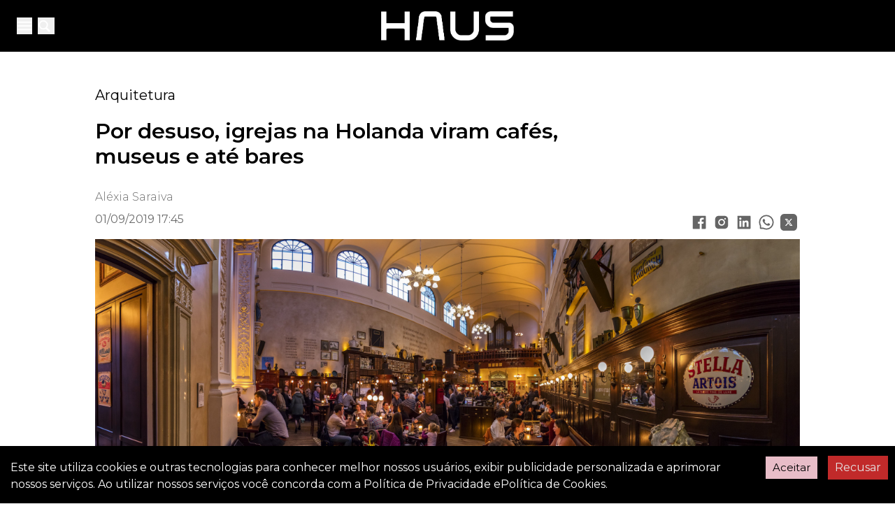

--- FILE ---
content_type: text/html; charset=utf-8
request_url: https://revistahaus.com.br/haus/arquitetura/igrejas-fechadas-holanda-viram-cafes-museus-bares/
body_size: 67611
content:
<!DOCTYPE html><html><head><meta charSet="utf-8"/><meta name="viewport" content="width=device-width, initial-scale=1"/><link rel="preload" as="image" href="/assets/icons/logo.png"/><link rel="preload" as="image" href="/assets/icons/twitter_x.svg"/><link rel="preload" as="image" href="https://static.revistahaus.com.br/revistahaus/2019/09/201909/igrejas-abandonadas-holanda-8-726ad8e0.jpg"/><link rel="preload" as="image" href="https://static.revistahaus.com.br/revistahaus/2019/09/201909/igrejas-abandonadas-holanda-5-726ad8e0.jpg"/><link rel="preload" as="image" href="https://static.revistahaus.com.br/revistahaus/2019/09/201909/igrejas-abandonadas-holanda-4-726ad8e0.jpg"/><link rel="preload" as="image" href="https://static.revistahaus.com.br/revistahaus/2019/09/201909/oude-kerk-2-726ad8e0.png"/><link rel="preload" as="image" href="https://static.revistahaus.com.br/revistahaus/2019/09/201909/igrejas-abandonadas-holanda-hijme-stoffels-3-726ad8e0.jpg"/><link rel="preload" as="image" href="https://static.revistahaus.com.br/revistahaus/2019/09/201909/desconsagracao-726ad8e0.jpg"/><link rel="preload" as="image" href="https://static.revistahaus.com.br/revistahaus/2019/09/201909/desconsagracao2-726ad8e0.jpg"/><link rel="stylesheet" href="/_next/static/css/cfb045f158779009.css" data-precedence="next"/><link rel="stylesheet" href="/_next/static/css/68f1ce98b5a3228d.css" data-precedence="next"/><link rel="preload" as="script" fetchPriority="low" href="/_next/static/chunks/webpack-b01f6ef28a14bfda.js"/><script src="/_next/static/chunks/fd9d1056-14b4f8cf01128989.js" async=""></script><script src="/_next/static/chunks/23-92b43f53a1e200d8.js" async=""></script><script src="/_next/static/chunks/main-app-6de3c3100b91a0a9.js" async=""></script><script src="/_next/static/chunks/481-184a91010d70be23.js" async=""></script><script src="/_next/static/chunks/687-cde28189ce13d3ce.js" async=""></script><script src="/_next/static/chunks/798-445ad2322019dcf9.js" async=""></script><script src="/_next/static/chunks/app/layout-c40ff2194a36fb3c.js" async=""></script><script src="/_next/static/chunks/00cbbcb7-25ccee7e8a6163b5.js" async=""></script><script src="/_next/static/chunks/cebd11e7-911337d984d97342.js" async=""></script><script src="/_next/static/chunks/05ca8743-4606aa711fdda383.js" async=""></script><script src="/_next/static/chunks/3627521c-981a22668f56b5ae.js" async=""></script><script src="/_next/static/chunks/269-5fa8b0680cb07de8.js" async=""></script><script src="/_next/static/chunks/459-b0fd736d0ad3237f.js" async=""></script><script src="/_next/static/chunks/946-02d8dbf20a08ddcc.js" async=""></script><script src="/_next/static/chunks/app/%5B...slugs%5D/page-8c63ecf7984d35b3.js" async=""></script><script src="/_next/static/chunks/app/not-found-2cb4f4d5590c93ae.js" async=""></script><link rel="preload" href="https://www.googletagmanager.com/gtag/js?id=G-RVSF5ZG51L" as="script"/><link rel="preload" href="https://ajax.googleapis.com/ajax/libs/jquery/1.7.1/jquery.min.js" as="script"/><title>Por desuso, igrejas na Holanda viram cafés, museus e até bares</title><meta name="description" content="Com uma média de uma igreja fechada por semana, cidades da Holanda têm se reconfigurado dando novos usos aos antigos espaços litúrgicos."/><meta name="robots" content="index, follow, max-video-preview:max-video-preview:-1, max-image-preview:max-image-preview:large, max-snippet:max-snippet:-1"/><meta property="og:title" content="Por desuso, igrejas na Holanda viram cafés, museus e até bares"/><meta property="og:description" content="Com uma média de uma igreja fechada por semana, cidades da Holanda têm se reconfigurado dando novos usos aos antigos espaços litúrgicos."/><meta property="og:site_name" content="Revista Haus"/><meta property="og:locale" content="pt_BR"/><meta property="og:image" content="https://static.revistahaus.com.br/revistahaus/2019/09/201909/igrejas-abandonadas-holanda-8-726ad8e0.jpg"/><meta property="og:image:width" content="600"/><meta property="og:image:height" content="600"/><meta property="og:type" content="article"/><meta name="twitter:card" content="summary_large_image"/><meta name="twitter:title" content="Por desuso, igrejas na Holanda viram cafés, museus e até bares"/><meta name="twitter:description" content="Com uma média de uma igreja fechada por semana, cidades da Holanda têm se reconfigurado dando novos usos aos antigos espaços litúrgicos."/><meta name="twitter:image" content="https://static.revistahaus.com.br/revistahaus/2019/09/201909/igrejas-abandonadas-holanda-8-726ad8e0.jpg"/><link rel="icon" href="/assets/icons/favicon.png"/><meta name="next-size-adjust"/><link rel="preconnect" href="https://www.googletagmanager.com"/><link rel="preconnect" href="https://www.google-analytics.com"/><link rel="preconnect" href="https://www.googletagservices.com"/><link rel="preconnect" href="https://securepubads.g.doubleclick.net"/><meta name="theme-color" content="#000000"/><meta property="og:site_name" content="Revista Haus"/><link rel="preconnect" href="https://fonts.googleapis.com"/><link rel="preconnect" href="https://fonts.gstatic.com" crossorigin="anonymous"/><link href="https://fonts.googleapis.com/css2?family=Montserrat:ital,wght@0,100;0,200;0,300;0,400;0,500;0,600;0,700;0,800;0,900;1,100;1,200;1,300;1,400;1,500;1,600;1,700;1,800;1,900&amp;display=swap" rel="stylesheet"/><script src="/_next/static/chunks/polyfills-78c92fac7aa8fdd8.js" noModule=""></script><style data-styled="" data-styled-version="6.1.11"></style></head><body style="font-family:&#x27;__Montserrat_b1da2a&#x27;, &#x27;__Montserrat_Fallback_b1da2a&#x27;"><div style="position:sticky;top:0;z-index:10"><header class="bg-black headerClas !h-[74px] !bg-[#000] fill-[#E8BDC8]"><nav class="mx-auto flex items-center justify-between px-6 py-4" aria-label="Global" style="max-width:1440px"><div class="flex w-14"><button type="button"><span class="sr-only">Open main menu</span><svg xmlns="http://www.w3.org/2000/svg" x="0px" y="0px" width="22" height="22" viewBox="0 0 30 30" stroke="#fff"><path fill="#fff" d="M 3 7 A 1.0001 1.0001 0 1 0 3 9 L 27 9 A 1.0001 1.0001 0 1 0 27 7 L 3 7 z M 3 14 A 1.0001 1.0001 0 1 0 3 16 L 27 16 A 1.0001 1.0001 0 1 0 27 14 L 3 14 z M 3 21 A 1.0001 1.0001 0 1 0 3 23 L 27 23 A 1.0001 1.0001 0 1 0 27 21 L 3 21 z"></path></svg></button><div class="ml-2 flex h-6 w-6"><button type="button" class="h-6 w-6"><span class="sr-only">Open main menu</span><svg xmlns="http://www.w3.org/2000/svg" x="0px" y="0px" width="19" height="19" viewBox="0 0 50 50" stroke="#fff"><path d="M 21 3 C 11.601563 3 4 10.601563 4 20 C 4 29.398438 11.601563 37 21 37 C 24.355469 37 27.460938 36.015625 30.09375 34.34375 L 42.375 46.625 L 46.625 42.375 L 34.5 30.28125 C 36.679688 27.421875 38 23.878906 38 20 C 38 10.601563 30.398438 3 21 3 Z M 21 7 C 28.199219 7 34 12.800781 34 20 C 34 27.199219 28.199219 33 21 33 C 13.800781 33 8 27.199219 8 20 C 8 12.800781 13.800781 7 21 7 Z" fill="#fff"></path></svg></button></div></div><div class="lg:flex-0 flex"><a href="/" class=""><span class="sr-only">Your Company</span><img class="h-[42px] w-auto" src="/assets/icons/logo.png" alt=""/></a></div><div class="flex h-4 w-14 lg:justify-end"><span></span></div></nav><div role="dialog" aria-modal="true" class="relative"><div class="absolute  -z-10  overflow-y-auto duration-300 ease-in-out sm:w-1/3 sm:ring-1 sm:ring-gray-900/10 md:w-1/3 lg:w-1/4 sm-mw:w-10/12" style="max-height:calc(100vh - 200px);top:-100vh;background-color:#000000d9"><div class="flow-root"><div class="divide-y divide-gray-500/10"><div class="space-y-2 "><div class="relative"><a class="block cursor-pointer text-base font-normal leading-7 text-white" href="/"><span class="flex"><div class="flex-1 py-3 px-3" style="border-bottom:2px solid #e8bdc8;color:#fff">Página Principal</div><div class="mx-3" style="width:32px;height:32px"></div></span></a><div class="mt-2 space-y-2 hidden" id="disclosure-1"></div></div><div class="relative"><a class="block cursor-pointer text-base font-normal leading-7 text-white" href="/arquitetura"><span class="flex"><div class="flex-1 py-3 px-3" style="border-bottom:2px solid #e8bdc8;color:#fff">Arquitetura</div><div class="mx-3" style="width:32px;height:32px"></div></span></a><div class="mt-2 space-y-2 hidden" id="disclosure-1"></div></div><div class="relative"><a class="block cursor-pointer text-base font-normal leading-7 text-white" href="/paisagismo-jardinagem"><span class="flex"><div class="flex-1 py-3 px-3" style="border-bottom:2px solid #e8bdc8;color:#fff">Paisagismo e Jardinagem</div><div class="mx-3" style="width:32px;height:32px"></div></span></a><div class="mt-2 space-y-2 hidden" id="disclosure-1"></div></div><div class="relative"><a class="block cursor-pointer text-base font-normal leading-7 text-white" href="/2023"><span class="flex"><div class="flex-1 py-3 px-3" style="border-bottom:2px solid #e8bdc8;color:#fff">Anuário Haus 2023</div><div class="mx-3" style="width:32px;height:32px"></div></span></a><div class="mt-2 space-y-2 hidden" id="disclosure-1"></div></div><div class="relative"><a class="block cursor-pointer text-base font-normal leading-7 text-white" href="/haus-imobi"><span class="flex"><div class="flex-1 py-3 px-3" style="border-bottom:2px solid #e8bdc8;color:#fff">HAUS Imobi</div><div class="mx-3" style="width:32px;height:32px"></div></span></a><div class="mt-2 space-y-2 hidden" id="disclosure-1"></div></div><div class="relative"><a class="block cursor-pointer text-base font-normal leading-7 text-white" href="/galeria-projetos"><span class="flex"><div class="flex-1 py-3 px-3" style="border-bottom:2px solid #e8bdc8;color:#fff">Galeria de Projetos</div><div class="mx-3" style="width:32px;height:32px"></div></span></a><div class="mt-2 space-y-2 hidden" id="disclosure-1"></div></div><div class="relative"><a class="block cursor-pointer text-base font-normal leading-7 text-white" href="/negocios"><span class="flex"><div class="flex-1 py-3 px-3" style="border-bottom:2px solid #e8bdc8;color:#fff">Negócios</div><div class="mx-3" style="width:32px;height:32px"></div></span></a><div class="mt-2 space-y-2 hidden" id="disclosure-1"></div></div><div class="relative"><div class=" block cursor-pointer text-base font-semibold leading-7 text-white  " aria-controls="disclosure-1" aria-expanded="false"><span class="flex text-base leading-7 text-white items-center justify-between font-normal"><div class="flex-1 py-3 px-3" style="border-bottom:2px solid #e8bdc8;color:#fff">Colunistas</div><svg width="32" height="32" class="mx-3 flex-none text-[#e8bdc8]" viewBox="0 0 20 20" fill="currentColor" aria-hidden="true" style="rotate:none;color:#fff"><path fill-rule="evenodd" d="M5.23 7.21a.75.75 0 011.06.02L10 11.168l3.71-3.938a.75.75 0 111.08 1.04l-4.25 4.5a.75.75 0 01-1.08 0l-4.25-4.5a.75.75 0 01.02-1.06z" clip-rule="evenodd"></path></svg></span></div><div class="mt-2 space-y-2 hidden" id="disclosure-1"><a href="/vozes/no-planeta-das-cidades" class="block cursor-pointer rounded-lg py-2 pl-6 pr-3 text-sm font-normal leading-7 text-white text-gray-200 dark:text-white fill-white" style="color:#fff">No Planeta das Cidades</a><a href="/vozes/vida-botanica" class="block cursor-pointer rounded-lg py-2 pl-6 pr-3 text-sm font-normal leading-7 text-white text-gray-200 dark:text-white fill-white" style="color:#fff">Vida Botânica</a><a href="/vozes/instituto-jaime-lerner" class="block cursor-pointer rounded-lg py-2 pl-6 pr-3 text-sm font-normal leading-7 text-white text-gray-200 dark:text-white fill-white" style="color:#fff">Instituto Jaime Lerner</a><a href="/vozes/design-filosofico" class="block cursor-pointer rounded-lg py-2 pl-6 pr-3 text-sm font-normal leading-7 text-white text-gray-200 dark:text-white fill-white" style="color:#fff">Design Filosófico</a><a href="/vozes/conexao-design" class="block cursor-pointer rounded-lg py-2 pl-6 pr-3 text-sm font-normal leading-7 text-white text-gray-200 dark:text-white fill-white" style="color:#fff">Conexão Design</a></div></div></div></div></div></div></div><div role="dialog" aria-modal="true" class="relative"><div class="absolute  -z-10  w-full overflow-y-auto duration-300 ease-in-out sm:w-1/3 sm:ring-1 sm:ring-gray-900/10 md:w-1/3 lg:w-1/4 sm-mw:!w-full" style="width:max-content;height:60px;top:-100vh;background-color:#000000d9;left:0"><form class="relative h-full w-full transition-all md:max-w-xs "><input class="h-full w-full px-4 placeholder:text-primary" type="text" placeholder="Buscar" style="background-color:#000000d9;color:#e8bdc8" name="search"/></form></div></div></header></div><main><div class="mx-auto"><div class="m-auto flex w-full max-w-6xl flex-col items-center justify-center py-8"><div class="flex md-mw:flex-wrap"><div class="min-[768px]:grow md-mw:flex-wrap md-mw:!w-full mx-4 md:mx-10" style="width:100%;flex-grow:1"><article class="max-[600px]:px-8 break-all-links article-post max-w-6xl px-8"><div class="relative my-4"></div><div><a href="/arquitetura"><div class="flex items-center"><p class="text-xl font-normal">Arquitetura</p></div></a><div class="title-box"><h1 class="text-left font-semibold py-5 text-3xl">Por desuso, igrejas na Holanda viram cafés, museus e até bares</h1></div><div class="credit flex items-end justify-between py-2"><div><div class="flex items-center  gap-2"><div class="text-base font-light" style="color:#6C6C6C">Aléxia Saraiva</div></div><div class="credit flex items-end justify-between py-2" style="color:#6C6C6C">01/09/2019 17:45</div></div><div class="flex"><a href="https://www.facebook.com/sharer/sharer.php?u=" target="_blank" rel="noopener noreferrer"><svg stroke="currentColor" fill="currentColor" stroke-width="0" viewBox="0 0 1024 1024" class="h-8 w-8 p-1" style="opacity:0.6" height="1em" width="1em" xmlns="http://www.w3.org/2000/svg"><path d="M880 112H144c-17.7 0-32 14.3-32 32v736c0 17.7 14.3 32 32 32h736c17.7 0 32-14.3 32-32V144c0-17.7-14.3-32-32-32zm-92.4 233.5h-63.9c-50.1 0-59.8 23.8-59.8 58.8v77.1h119.6l-15.6 120.7h-104V912H539.2V602.2H434.9V481.4h104.3v-89c0-103.3 63.1-159.6 155.3-159.6 44.2 0 82.1 3.3 93.2 4.8v107.9z"></path></svg></a><a href="https://www.instagram.com/?url=" target="_blank" rel="noopener noreferrer"><svg stroke="currentColor" fill="currentColor" stroke-width="0" viewBox="0 0 1024 1024" class="h-8 w-8 p-1" style="opacity:0.6" height="1em" width="1em" xmlns="http://www.w3.org/2000/svg"><path d="M512 378.7c-73.4 0-133.3 59.9-133.3 133.3S438.6 645.3 512 645.3 645.3 585.4 645.3 512 585.4 378.7 512 378.7zM911.8 512c0-55.2.5-109.9-2.6-165-3.1-64-17.7-120.8-64.5-167.6-46.9-46.9-103.6-61.4-167.6-64.5-55.2-3.1-109.9-2.6-165-2.6-55.2 0-109.9-.5-165 2.6-64 3.1-120.8 17.7-167.6 64.5C132.6 226.3 118.1 283 115 347c-3.1 55.2-2.6 109.9-2.6 165s-.5 109.9 2.6 165c3.1 64 17.7 120.8 64.5 167.6 46.9 46.9 103.6 61.4 167.6 64.5 55.2 3.1 109.9 2.6 165 2.6 55.2 0 109.9.5 165-2.6 64-3.1 120.8-17.7 167.6-64.5 46.9-46.9 61.4-103.6 64.5-167.6 3.2-55.1 2.6-109.8 2.6-165zM512 717.1c-113.5 0-205.1-91.6-205.1-205.1S398.5 306.9 512 306.9 717.1 398.5 717.1 512 625.5 717.1 512 717.1zm213.5-370.7c-26.5 0-47.9-21.4-47.9-47.9s21.4-47.9 47.9-47.9 47.9 21.4 47.9 47.9a47.84 47.84 0 0 1-47.9 47.9z"></path></svg></a><a href="https://linkedin.com/shareArticle?url=" target="_blank" rel="noopener noreferrer"><svg stroke="currentColor" fill="currentColor" stroke-width="0" viewBox="0 0 1024 1024" class="h-8 w-8 p-1" style="opacity:0.6" height="1em" width="1em" xmlns="http://www.w3.org/2000/svg"><path d="M880 112H144c-17.7 0-32 14.3-32 32v736c0 17.7 14.3 32 32 32h736c17.7 0 32-14.3 32-32V144c0-17.7-14.3-32-32-32zM349.3 793.7H230.6V411.9h118.7v381.8zm-59.3-434a68.8 68.8 0 1 1 68.8-68.8c-.1 38-30.9 68.8-68.8 68.8zm503.7 434H675.1V608c0-44.3-.8-101.2-61.7-101.2-61.7 0-71.2 48.2-71.2 98v188.9H423.7V411.9h113.8v52.2h1.6c15.8-30 54.5-61.7 112.3-61.7 120.2 0 142.3 79.1 142.3 181.9v209.4z"></path></svg></a><a href="https://wa.me/?text=" target="_blank" rel="noopener noreferrer"><svg stroke="currentColor" fill="currentColor" stroke-width="0" t="1569683925316" viewBox="0 0 1024 1024" version="1.1" class="h-8 w-8 p-1" style="opacity:0.6" height="1em" width="1em" xmlns="http://www.w3.org/2000/svg"><defs></defs><path d="M713.5 599.9c-10.9-5.6-65.2-32.2-75.3-35.8-10.1-3.8-17.5-5.6-24.8 5.6-7.4 11.1-28.4 35.8-35 43.3-6.4 7.4-12.9 8.3-23.8 2.8-64.8-32.4-107.3-57.8-150-131.1-11.3-19.5 11.3-18.1 32.4-60.2 3.6-7.4 1.8-13.7-1-19.3-2.8-5.6-24.8-59.8-34-81.9-8.9-21.5-18.1-18.5-24.8-18.9-6.4-0.4-13.7-0.4-21.1-0.4-7.4 0-19.3 2.8-29.4 13.7-10.1 11.1-38.6 37.8-38.6 92s39.5 106.7 44.9 114.1c5.6 7.4 77.7 118.6 188.4 166.5 70 30.2 97.4 32.8 132.4 27.6 21.3-3.2 65.2-26.6 74.3-52.5 9.1-25.8 9.1-47.9 6.4-52.5-2.7-4.9-10.1-7.7-21-13z"></path><path d="M925.2 338.4c-22.6-53.7-55-101.9-96.3-143.3-41.3-41.3-89.5-73.8-143.3-96.3C630.6 75.7 572.2 64 512 64h-2c-60.6 0.3-119.3 12.3-174.5 35.9-53.3 22.8-101.1 55.2-142 96.5-40.9 41.3-73 89.3-95.2 142.8-23 55.4-34.6 114.3-34.3 174.9 0.3 69.4 16.9 138.3 48 199.9v152c0 25.4 20.6 46 46 46h152.1c61.6 31.1 130.5 47.7 199.9 48h2.1c59.9 0 118-11.6 172.7-34.3 53.5-22.3 101.6-54.3 142.8-95.2 41.3-40.9 73.8-88.7 96.5-142 23.6-55.2 35.6-113.9 35.9-174.5 0.3-60.9-11.5-120-34.8-175.6z m-151.1 438C704 845.8 611 884 512 884h-1.7c-60.3-0.3-120.2-15.3-173.1-43.5l-8.4-4.5H188V695.2l-4.5-8.4C155.3 633.9 140.3 574 140 513.7c-0.4-99.7 37.7-193.3 107.6-263.8 69.8-70.5 163.1-109.5 262.8-109.9h1.7c50 0 98.5 9.7 144.2 28.9 44.6 18.7 84.6 45.6 119 80 34.3 34.3 61.3 74.4 80 119 19.4 46.2 29.1 95.2 28.9 145.8-0.6 99.6-39.7 192.9-110.1 262.7z"></path></svg></a><a href="https://twitter.com/intent/tweet?text=%2Fhaus%2Farquitetura%2Figrejas-fechadas-holanda-viram-cafes-museus-bares%2F" target="_blank" rel="noopener noreferrer" class="h-8 w-8 p-1"><img src="/assets/icons/twitter_x.svg" alt="" style="opacity:0.6" width="32" height="32"/></a></div></div><div class="flex flex-col items-start"><div class="post-thumb m-auto w-full max-w-6xl"><img src="https://static.revistahaus.com.br/revistahaus/2019/09/201909/igrejas-abandonadas-holanda-8-726ad8e0.jpg" alt="Thumbnail"/></div><div class="m-auto flex w-full max-w-6xl px-2"><p class="w-full break-words text-sm">Em Utretch, Holanda, igreja gótica foi transformada em cervejaria belga. Foto: divulgação/Belgian Beer Café Olivier | LevendEcht</p></div></div></div><div class="postPage"><div class="max-full text-left text-left !p-0 !py-2 text-lg leading-[190%]">Mansões que viram cafés, fábricas que se transformam em espaços de eventos. Cada vez mais, espaços obsoletos ganham novos usos e aos poucos reconfiguram cidades inteiras. Na Holanda, esse conceito ganhou novas proporções: com a <strong>queda do número de pessoas religiosas</strong> no país, <strong>igrejas</strong> católicas e protestantes têm se reconfigurado para abrigar<strong> novos estabelecimentos, de cafés a cervejarias</strong>.</div><div class="max-full text-left text-left !p-0 !py-2 text-lg leading-[190%]">É o caso da <strong>livraria</strong>&nbsp;<strong>Selexyz Dominicanen,</strong> na cidade de&nbsp;Maastricht, que funciona dentro de uma <strong>igreja dominicana do século 13</strong>. O projeto, realizado pelo escritório&nbsp;Merkx + Girod, mantém a arquitetura gótica ao mesmo tempo em que trouxe elementos contemporâneos para compor a livraria. Um café também funciona no local em que ficava o altar — que traz uma mesa em formato de cruz, para aprofundar o diálogo entre os dois tipos de arquitetura.</div><div></div><figure class="items-left flex flex-col !my-1"><img src="https://static.revistahaus.com.br/revistahaus/2019/09/201909/igrejas-abandonadas-holanda-5-726ad8e0.jpg" alt="Livraria Selexyz Dominicanen, em Maastricht, Holanda. Foto: divulgação" class=""/><figcaption class="!font-light my-1 text-left text-sm font-thin">Livraria Selexyz Dominicanen, em Maastricht, Holanda. Foto: divulgação</figcaption></figure><div class="max-full text-left text-left !p-0 !py-2 text-lg leading-[190%]">Outro exemplo é <strong>Mesquita de Fatih</strong>, em Amsterdã. A igreja que em séculos anteriores era da congregação jesuíta foi desativada em 1971. Dez anos depois, foi comprada e reformada pela Fundação Islâmica Fatih, que preservou a maior parte da arquitetura original. As mudanças mais significativas são relacionadas à própria <strong>religião muçulmana:</strong> as cruzes foram substituídas por meias-luas, e o culto é feito virado para a porta, em vez de para o altar.</div><figure class="items-left flex flex-col !my-1"><img src="https://static.revistahaus.com.br/revistahaus/2019/09/201909/igrejas-abandonadas-holanda-4-726ad8e0.jpg" alt="Foto: divulgação" class=""/><figcaption class="!font-light my-1 text-left text-sm font-thin">Foto: divulgação</figcaption></figure><h1 class="max-w-screen-lg p-3 text-2xl text-center !px-0 !text-left !font-semibold"><div>Uma igreja fechada por semana</div></h1><div class="max-full text-left text-left !p-0 !py-2 text-lg leading-[190%]">A mudança de usos pode causar estranhamento para quem entende as igrejas como espaços sagrados, mas <strong>peculiaridades da história e da cultura da Holanda</strong> ajudam a compreender essa dinâmica. Quem explica é Adriano Godoy, doutorando em antropologia social pela Unicamp e pesquisador visitante da Utrecht University, na Holanda.</div><div class="max-full text-left text-left !p-0 !py-2 text-lg leading-[190%]">“A Holanda era domínio do império espanhol e católico, e a <strong>sua independência se dá justamente pela religião</strong>, com a reforma protestante e o calvinismo que inspiram a revolta iconoclasta”, explica. “Assim, as igrejas mais antigas — as grandes catedrais — foram inicialmente construídas como católicas e, depois da independência, passaram a ser usadas pelos protestantes que as transformaram dentro das suas regras”.</div><figure class="items-left flex flex-col !my-1"><img src="https://static.revistahaus.com.br/revistahaus/2019/09/201909/oude-kerk-2-726ad8e0.png" alt="Oude Kerk, mais antiga igreja de Amsterdã, construída em 1213, atualmente funciona como museu. Foto: Alex Mark" class=""/><figcaption class="!font-light my-1 text-left text-sm font-thin">Oude Kerk, mais antiga igreja de Amsterdã, construída em 1213, atualmente funciona como museu. Foto: Alex Mark</figcaption></figure><div class="max-full text-left text-left !p-0 !py-2 text-lg leading-[190%]">A partir do século 16, os católicos tiveram o direito de crença garantido, mas foram <strong>proibidos de construir novas igrejas</strong>. Com as antigas igrejas usadas pelos protestantes, eles passaram a ter cultos em igrejas escondidas — as chamadas <em>schuilkerk.</em> A permissão só foi concedida novamente no século 19 — quando ouve uma <strong>explosão</strong> de novas igrejas católicas.</div><div class="max-full text-left text-left !p-0 !py-2 text-lg leading-[190%]">“Logo depois, no século 20, a Holanda começa a presenciar uma <strong>grande queda no número de pessoas religiosas</strong>. As primeiras a fechar as portas para cerimônias religiosas são justamente as do século 19″, analisa. “Elas não despertam o mesmo interesse público [das catedrais góticas] e acabam fechando por <strong>falta de verba</strong>. O número é quase inacreditável: <strong>a média em 2018 foi de uma igreja fechada por semana no país</strong>“.</div><figure class="items-left flex flex-col !my-1"><img src="https://static.revistahaus.com.br/revistahaus/2019/09/201909/igrejas-abandonadas-holanda-hijme-stoffels-3-726ad8e0.jpg" alt="Um dos usos mais comuns atribuídos às &quot;ex-igrejas&quot; são museus de arte moderna e contemporênea, como na Oude Kerk. Foto: Hijme Stoffels" class=""/><figcaption class="!font-light my-1 text-left text-sm font-thin">Um dos usos mais comuns atribuídos às &quot;ex-igrejas&quot; são museus de arte moderna e contemporênea, como na Oude Kerk. Foto: Hijme Stoffels</figcaption></figure><div class="max-full text-left text-left !p-0 !py-2 text-lg leading-[190%]">Em números: 50% da população holandesa se dizia sem religião, segundo pesquisa de 2015 da <strong><a href="https://www.cbs.nl/nl-nl/nieuws/2016/51/helft-nederlanders-is-kerkelijk-of-religieus">Statistics Netherlands</a></strong>. O Brasil, em comparação, tem apenas 8% da população que se declara sem religião, de acordo com o <strong><a href="https://censo2010.ibge.gov.br/noticias-censo?id=3&amp;idnoticia=2170&amp;view=noticia">IBGE</a></strong>.</div><h1 class="max-w-screen-lg p-3 text-2xl text-center !px-0 !text-left !font-semibold"><div>E pode?</div></h1><div class="max-full text-left text-left !p-0 !py-2 text-lg leading-[190%]">Godoy explica que o entendimento do espaço de culto varia de acordo com a religião. Enquanto os católicos veem a igreja como um espaço consagrado, os protestantes a entendem como um local de encontros.&nbsp;“Se entre brasileiros católicos isso soa herético e errado, justamente por essa tradição religiosa forte, é diferente para os holandeses protestantes que veem com mais naturalidade”, aponta.</div><div class="max-full text-left text-left !p-0 !py-2 text-lg leading-[190%]">No entanto, as igrejas não são vendidas sem um rito. A <strong>desconsagração</strong> é uma prática comum entre os católicos holandeses, e consiste, basicamente, em uma <strong>missa de despedida.</strong> E, apesar do número minguante de católicos, isso não acontece sem dor para a comunidade. “Os vínculos das pessoas com a igreja envolvem muitas lembranças e afetos, como se fosse uma casa na qual se morou a vida inteira. O valor comunitário para as famílias do bairro é inquestionável”, acrescenta Godoy.</div><figure class="items-left flex flex-col !my-1"><img src="https://static.revistahaus.com.br/revistahaus/2019/09/201909/desconsagracao-726ad8e0.jpg" alt="Rito de desconsagração em igreja Sint Jacobuskerk, em Utrech. Foto: Daan Beekers/Religious Matters" class=""/><figcaption class="!font-light my-1 text-left text-sm font-thin">Rito de desconsagração em igreja Sint Jacobuskerk, em Utrech. Foto: Daan Beekers/Religious Matters</figcaption></figure><div class="max-full text-left text-left !p-0 !py-2 text-lg leading-[190%]">Por isso, a cerimônia acaba não sendo uma simples missa. Na Igreja de Sint Jacobuskerk, em Utrech, a comunidade adicionou ao rito uma procissão simbólica em direção ao novo local de culto: uma igreja protestante, que vai dividir o espaço entre as duas religiões.</div><figure class="items-left flex flex-col !my-1"><img src="https://static.revistahaus.com.br/revistahaus/2019/09/201909/desconsagracao2-726ad8e0.jpg" alt="Procissão saída da Sint Jacobuskerk, em direção à Protestant Bethel Church, que vai abrigar os ritos da comunidade. Foto: Daan Beekers/Religious Matters" class=""/><figcaption class="!font-light my-1 text-left text-sm font-thin">Procissão saída da Sint Jacobuskerk, em direção à Protestant Bethel Church, que vai abrigar os ritos da comunidade. Foto: Daan Beekers/Religious Matters</figcaption></figure><div class="max-full text-left text-left !p-0 !py-2 text-lg leading-[190%]">“Ao meu ver a religião é uma coisa viva, em constante transformação, e assim também são os prédios, as arquiteturas, que vão se adequando ao tempo e a história. Penso que em um país com uma queda da religião como categoria definidora de hábitos comuns, da vida em comunidade, <strong>seria lógico que os prédios perdessem o seu uso original</strong>“, frisa o pesquisador.</div><div class="max-full text-left text-left !p-0 !py-2 text-lg leading-[190%]">“Esses novos usos refletem o nosso tempo, como é pensado o uso da cidade, e é interessante perceber como nessa dinâmica as atividades comerciais ocuparam o espaço das religiosas. A escolha de manter parte das suas características arquitetônicas gera uma<strong> nova dinâmica na cidade</strong>“.</div><h3 class="max-w-screen-lg p-3 text-lg text-center !px-0 !text-left !font-semibold"><div>LEIA MAIS</div></h3><div class="max-full text-left text-left !p-0 !py-2 text-lg leading-[190%]"><a href="https://revistahaus.com.br/haus/arquitetura/a-arquitetura-macabra-do-templo-satanico-reconhecido-como-igreja-pelo-governo-dos-eua/">A arquitetura macabra do Templo Satânico reconhecido como igreja pelo governo dos EUA</a></div><div class="max-full text-left text-left !p-0 !py-2 text-lg leading-[190%]"><a href="https://revistahaus.com.br/haus/arquitetura/kengo-kuma-igreja-parece-floresta-feita-inteirinha-de-vidro-troncos-arquitetura/">Conheça a igreja que parece uma floresta, feita inteirinha de vidro e troncos</a></div><div class="max-full text-left text-left !p-0 !py-2 text-lg leading-[190%]"><a href="https://revistahaus.com.br/haus/estilo-cultura/paroquia-santo-estanislau-reuniu-exorcistas-curitiba/">A história da igreja polonesa que já reuniu os exorcistas de Curitiba</a></div><div class="max-full text-left text-left !p-0 !py-2 text-lg leading-[190%]"><a href="https://revistahaus.com.br/haus/estilo-cultura/arte-dentro-de-igreja-gotica-chama-atencao-de-fieis/">Arte dentro de igreja gótica chama atenção de fiéis</a></div><h1 class="max-w-screen-lg p-3 text-2xl text-center !px-0 !text-left !font-semibold"><div>BAB: a nova vitrine da arquitetura brasileira</div></h1><div class="max-full text-left text-left !p-0 !py-2 text-lg leading-[190%]">Conheça a <a href="https://archa.com.br/bienal-de-arquitetura-brasileira/" target="_blank" rel="noreferrer noopener">Bienal de Arquitetura Brasileira</a> — BAB — surge como um marco no cenário nacional, com o ambicioso objetivo de tornar a arquitetura mais acessível e próxima à vida cotidiana. Organizado pela <a href="https://archa.com.br/?utm_source=revista_haus" target="_blank" rel="noreferrer noopener">Archa</a>, o evento vai ocupar o Parque Ibirapuera, em São Paulo, entre março e abril de 2026, oferecendo ao público uma experiência plural com casas modelo, pavilhões temáticos, instalações interativas, oficinas e espaços sensoriais.</div><div class="max-full text-left text-left !p-0 !py-2 text-lg leading-[190%]">Mais do que uma mostra de projetos, a <a href="https://archa.com.br/bienal-de-arquitetura-brasileira/" target="_blank" rel="noreferrer noopener">BAB</a> propõe um diálogo com a diversidade cultural, social e geográfica do Brasil — reunindo expressões arquitetônicas de todos os estados, por meio de um concurso nacional que selecionará residências de cerca de 100 m² para representar cada unidade federativa. Nesse sentido, a Bienal reafirma seu propósito de valorizar a produção local, democratizar o acesso à arquitetura e mostrar como o desenho dos espaços é parte fundamental da vida em sociedade.</div></div></article></div></div></div></div></main><div><div style="position:fixed;z-index:9999;top:16px;left:16px;right:16px;bottom:16px;pointer-events:none"></div></div><div>
          <noscript><iframe src="https://www.googletagmanager.com/ns.html?id=GTM-5J2B2RMW"
          height="0" width="0" style="display:none;visibility:hidden"></iframe></noscript>
          </div><footer class="bg-gradient-to-r from-[#11173a] via-[#3a5594] to-[#11173a]"><div class="mx-auto w-full bg-black px-4 py-4 sm:px-6 lg:px-8 !bg-[#E8BDC8] footer"><div class="mx-auto h-full w-full" style="max-width:1440px"><div class="flex w-full items-center md:justify-between sm-mw:flex-col sm-mw:items-center"><div class="md:mr-5 md:flex md:flex-col md:items-center"><img src="/assets/icons/logo.png" class="h-6 sm:h-12 md:mr-5 md:h-16 sm-mw:mb-8 sm-mw:h-12 md:!h-8" alt="logo"/><p class="max-w-xs text-center text-sm text-gray-600 md:mt-4 sm-mw:hidden sm-mw:text-center">© 2024 HAUS. Todos os direitos reservados.</p></div><div class="flex flex-col items-center md:my-8"><div class="max-md:mt-8 mb-7 flex items-center"><div class="flex space-x-6"><a class="duration-300 ease-in-out text-gray-300 hover:text-white" href="https://web.facebook.com/gphaus" target="_blank" rel="noreferrer"><span class="sr-only"> Facebook </span><svg xmlns="http://www.w3.org/2000/svg" width="24" height="24" viewBox="0 0 24 24"><path fill="#6C6C6C" d="M22.675 0h-21.35c-.732 0-1.325.593-1.325 1.325v21.351c0 .731.593 1.324 1.325 1.324h11.495v-9.294h-3.128v-3.622h3.128v-2.671c0-3.1 1.893-4.788 4.659-4.788 1.325 0 2.463.099 2.795.143v3.24l-1.918.001c-1.504 0-1.795.715-1.795 1.763v2.313h3.587l-.467 3.622h-3.12v9.293h6.116c.73 0 1.323-.593 1.323-1.325v-21.35c0-.732-.593-1.325-1.325-1.325z"></path></svg></a><a class="duration-300 ease-in-out text-gray-300 hover:text-white" href="https://www.instagram.com/gphaus/" target="_blank" rel="noreferrer"><span class="sr-only"> Instagram </span><svg xmlns="http://www.w3.org/2000/svg" width="24" height="24" viewBox="0 0 24 24"><path fill="#6C6C6C" d="M12 2.163c3.204 0 3.584.012 4.85.07 3.252.148 4.771 1.691 4.919 4.919.058 1.265.069 1.645.069 4.849 0 3.205-.012 3.584-.069 4.849-.149 3.225-1.664 4.771-4.919 4.919-1.266.058-1.644.07-4.85.07-3.204 0-3.584-.012-4.849-.07-3.26-.149-4.771-1.699-4.919-4.92-.058-1.265-.07-1.644-.07-4.849 0-3.204.013-3.583.07-4.849.149-3.227 1.664-4.771 4.919-4.919 1.266-.057 1.645-.069 4.849-.069zm0-2.163c-3.259 0-3.667.014-4.947.072-4.358.2-6.78 2.618-6.98 6.98-.059 1.281-.073 1.689-.073 4.948 0 3.259.014 3.668.072 4.948.2 4.358 2.618 6.78 6.98 6.98 1.281.058 1.689.072 4.948.072 3.259 0 3.668-.014 4.948-.072 4.354-.2 6.782-2.618 6.979-6.98.059-1.28.073-1.689.073-4.948 0-3.259-.014-3.667-.072-4.947-.196-4.354-2.617-6.78-6.979-6.98-1.281-.059-1.69-.073-4.949-.073zm0 5.838c-3.403 0-6.162 2.759-6.162 6.162s2.759 6.163 6.162 6.163 6.162-2.759 6.162-6.163c0-3.403-2.759-6.162-6.162-6.162zm0 10.162c-2.209 0-4-1.79-4-4 0-2.209 1.791-4 4-4s4 1.791 4 4c0 2.21-1.791 4-4 4zm6.406-11.845c-.796 0-1.441.645-1.441 1.44s.645 1.44 1.441 1.44c.795 0 1.439-.645 1.439-1.44s-.644-1.44-1.439-1.44z"></path></svg></a><a class="duration-300 ease-in-out text-gray-300 hover:text-white" href="https://br.pinterest.com/gphaus/" target="_blank" rel="noreferrer"><span class="sr-only"> Pinterest </span><svg width="24" height="24" id="Layer_2" data-name="Layer 2" xmlns="http://www.w3.org/2000/svg" viewBox="0 0 24 24" image-rendering="optimizeQuality" shape-rendering="geometricPrecision" text-rendering="geometricPrecision"><path d="M0,12c0,5.12,3.21,9.5,7.73,11.22-.11-.94-.23-2.48.02-3.57.22-.93,1.4-5.94,1.4-5.94,0,0-.36-.71-.36-1.77,0-1.66.96-2.9,2.16-2.9,1.02,0,1.51.77,1.51,1.68,0,1.03-.65,2.56-.99,3.98-.28,1.19.6,2.16,1.77,2.16,2.12,0,3.76-2.24,3.76-5.47,0-2.86-2.06-4.86-4.99-4.86-3.4,0-5.39,2.55-5.39,5.18,0,1.03.39,2.13.89,2.73.06.07.1.15.1.24,0,.03,0,.07-.01.1-.09.38-.29,1.19-.33,1.35-.05.22-.17.27-.4.16-1.49-.69-2.42-2.88-2.42-4.63,0-3.77,2.74-7.23,7.89-7.23,4.14,0,7.37,2.95,7.37,6.9s-2.6,7.43-6.2,7.43c-1.21,0-2.35-.63-2.74-1.37,0,0-.6,2.28-.74,2.84-.28,1.08-1.06,2.46-1.55,3.23,1.12.34,2.3.53,3.53.53,6.63,0,12-5.37,12-12S18.63,0,12,0,0,5.37,0,12Z" fill="currentColor" stroke-width="0"></path></svg></a><a class="duration-300 ease-in-out text-gray-300 hover:text-white" href="https://www.threads.net/@gphaus" target="_blank" rel="noreferrer"><span class="sr-only"> Threads </span><svg width="24" height="24" id="Layer_2" data-name="Layer 2" xmlns="http://www.w3.org/2000/svg" viewBox="0 0 24 27.9" image-rendering="optimizeQuality" shape-rendering="geometricPrecision" text-rendering="geometricPrecision"><path d="M18.68,12.93c-.12-.06-.24-.11-.37-.17-.22-3.97-2.38-6.24-6.02-6.26-2.1-.01-3.98.84-5.15,2.62l2,1.37c.83-1.26,2.14-1.53,3.1-1.53.01,0,.02,0,.03,0,1.2,0,2.1.36,2.69,1.04.43.49.71,1.18.85,2.04-1.06-.18-2.21-.24-3.44-.17-3.46.2-5.69,2.22-5.54,5.02.08,1.42.78,2.65,2,3.45,1.02.68,2.34,1.01,3.71.93,1.81-.1,3.23-.79,4.22-2.05.75-.96,1.23-2.2,1.44-3.77.86.52,1.5,1.21,1.85,2.03.6,1.4.64,3.7-1.24,5.58-1.64,1.64-3.62,2.35-6.61,2.38-3.31-.02-5.82-1.09-7.45-3.16-1.53-1.94-2.31-4.74-2.34-8.33.03-3.59.82-6.39,2.34-8.33,1.63-2.07,4.14-3.13,7.45-3.16,3.34.02,5.89,1.09,7.58,3.17.83,1.02,1.46,2.3,1.87,3.8l2.35-.63c-.5-1.84-1.29-3.43-2.36-4.75C19.47,1.4,16.3.03,12.21,0h-.02C8.12.03,4.98,1.4,2.88,4.08,1,6.46.03,9.78,0,13.94h0s0,.02,0,.02c.03,4.16,1,7.47,2.87,9.86,2.11,2.68,5.24,4.05,9.32,4.08h.02c3.63-.03,6.18-.97,8.29-3.08,2.76-2.75,2.67-6.2,1.76-8.32-.65-1.52-1.89-2.75-3.59-3.57h0ZM12.41,18.82c-1.52.09-3.09-.6-3.17-2.05-.06-1.08.77-2.29,3.26-2.43.29-.02.57-.02.84-.02.91,0,1.75.09,2.52.26-.29,3.59-1.97,4.17-3.46,4.25h0Z" stroke-width="0"></path></svg></a><a class="duration-300 ease-in-out text-gray-300 hover:text-white" href="https://www.youtube.com/c/HausGazetadoPovo" target="_blank" rel="noreferrer"><span class="sr-only"> GitHub </span><svg xmlns="http://www.w3.org/2000/svg" width="24" height="24" viewBox="0 0 24 24"><path fill="#6C6C6C" d="M19.615 3.184c-3.604-.246-11.631-.245-15.23 0-3.897.266-4.356 2.62-4.385 8.816.029 6.185.484 8.549 4.385 8.816 3.6.245 11.626.246 15.23 0 3.897-.266 4.356-2.62 4.385-8.816-.029-6.185-.484-8.549-4.385-8.816zm-10.615 12.816v-8l8 3.993-8 4.007z"></path></svg></a></div></div><div class="flex flex-col items-center sm-mw:mb-8"><div class="mb-3 flex items-center justify-between text-center"><a href="/politica-de-privacidade" class="flex flex-col space-y-2 text-sm text-white underline">Política de privacidade</a><div class="mx-3" style="width:8px;height:8px;border-radius:50%;background-color:#000"></div><a href="mailto:faleconosco@revistahaus.com" class="flex flex-col space-y-2 text-sm text-white underline">Contato Editorial</a></div><div class="flex items-center justify-between text-center"><a href="mailto:faleconosco@revistahaus.com" class="flex flex-col space-y-2 text-sm text-white underline">Contato Comercial</a><div class="mx-3" style="width:8px;height:8px;border-radius:50%;background-color:#000"></div><a href="/sobre" class="flex flex-col space-y-2 text-sm text-white underline">Sobre o <!-- -->a Revista HAUS</a></div></div></div><div class="max-w-xs sm-mw:mb-8"><p class="mb-6 max-w-xs text-center text-sm font-light text-white">Nos serviços de HAUS, a responsável pelo tratamento dos dados pessoais coletados é HAUS, que poderá ser contactada pelo e-mail:</p><p class="max-w-xs text-center text-base font-semibold text-white">contato@revistahaus.com.br</p></div><p class="max-w-xs text-sm text-gray-600 sm:hidden sm-mw:text-center">© 2024 HAUS. Todos os direitos reservados.</p></div></div></div></footer><script src="/_next/static/chunks/webpack-b01f6ef28a14bfda.js" async=""></script><style data-styled="" data-styled-version="6.1.11"></style><script>(self.__next_f=self.__next_f||[]).push([0]);self.__next_f.push([2,null])</script><script>self.__next_f.push([1,"1:HL[\"/_next/static/media/e1c529c04de64b40-s.p.woff2\",\"font\",{\"crossOrigin\":\"\",\"type\":\"font/woff2\"}]\n2:HL[\"/_next/static/css/cfb045f158779009.css\",\"style\"]\n3:HL[\"/_next/static/css/68f1ce98b5a3228d.css\",\"style\"]\n"])</script><script>self.__next_f.push([1,"4:I[5751,[],\"\"]\n7:I[9275,[],\"\"]\n9:I[1343,[],\"\"]\nc:I[6130,[],\"\"]\n8:[\"slugs\",\"haus/arquitetura/igrejas-fechadas-holanda-viram-cafes-museus-bares\",\"c\"]\nd:[]\n0:[[[\"$\",\"link\",\"0\",{\"rel\":\"stylesheet\",\"href\":\"/_next/static/css/cfb045f158779009.css\",\"precedence\":\"next\",\"crossOrigin\":\"$undefined\"}],[\"$\",\"link\",\"1\",{\"rel\":\"stylesheet\",\"href\":\"/_next/static/css/68f1ce98b5a3228d.css\",\"precedence\":\"next\",\"crossOrigin\":\"$undefined\"}]],[\"$\",\"$L4\",null,{\"buildId\":\"ggNUasbt-WKNFSI7A7PoW\",\"assetPrefix\":\"\",\"initialCanonicalUrl\":\"/haus/arquitetura/igrejas-fechadas-holanda-viram-cafes-museus-bares/\",\"initialTree\":[\"\",{\"children\":[[\"slugs\",\"haus/arquitetura/igrejas-fechadas-holanda-viram-cafes-museus-bares\",\"c\"],{\"children\":[\"__PAGE__\",{}]}]},\"$undefined\",\"$undefined\",true],\"initialSeedData\":[\"\",{\"children\":[[\"slugs\",\"haus/arquitetura/igrejas-fechadas-holanda-viram-cafes-museus-bares\",\"c\"],{\"children\":[\"__PAGE__\",{},[[\"$L5\",\"$L6\"],null],null]},[\"$\",\"$L7\",null,{\"parallelRouterKey\":\"children\",\"segmentPath\":[\"children\",\"$8\",\"children\"],\"error\":\"$undefined\",\"errorStyles\":\"$undefined\",\"errorScripts\":\"$undefined\",\"template\":[\"$\",\"$L9\",null,{}],\"templateStyles\":\"$undefined\",\"templateScripts\":\"$undefined\",\"notFound\":\"$undefined\",\"notFoundStyles\":\"$undefined\",\"styles\":null}],null]},[\"$La\",null],null],\"couldBeIntercepted\":false,\"initialHead\":[false,\"$Lb\"],\"globalErrorComponent\":\"$c\",\"missingSlots\":\"$Wd\"}]]\n"])</script><script>self.__next_f.push([1,"b:[[\"$\",\"meta\",\"0\",{\"name\":\"viewport\",\"content\":\"width=device-width, initial-scale=1\"}],[\"$\",\"meta\",\"1\",{\"charSet\":\"utf-8\"}],[\"$\",\"title\",\"2\",{\"children\":\"Por desuso, igrejas na Holanda viram cafés, museus e até bares\"}],[\"$\",\"meta\",\"3\",{\"name\":\"description\",\"content\":\"Com uma média de uma igreja fechada por semana, cidades da Holanda têm se reconfigurado dando novos usos aos antigos espaços litúrgicos.\"}],[\"$\",\"meta\",\"4\",{\"name\":\"robots\",\"content\":\"index, follow, max-video-preview:max-video-preview:-1, max-image-preview:max-image-preview:large, max-snippet:max-snippet:-1\"}],[\"$\",\"meta\",\"5\",{\"property\":\"og:title\",\"content\":\"Por desuso, igrejas na Holanda viram cafés, museus e até bares\"}],[\"$\",\"meta\",\"6\",{\"property\":\"og:description\",\"content\":\"Com uma média de uma igreja fechada por semana, cidades da Holanda têm se reconfigurado dando novos usos aos antigos espaços litúrgicos.\"}],[\"$\",\"meta\",\"7\",{\"property\":\"og:site_name\",\"content\":\"Revista Haus\"}],[\"$\",\"meta\",\"8\",{\"property\":\"og:locale\",\"content\":\"pt_BR\"}],[\"$\",\"meta\",\"9\",{\"property\":\"og:image\",\"content\":\"https://static.revistahaus.com.br/revistahaus/2019/09/201909/igrejas-abandonadas-holanda-8-726ad8e0.jpg\"}],[\"$\",\"meta\",\"10\",{\"property\":\"og:image:width\",\"content\":\"600\"}],[\"$\",\"meta\",\"11\",{\"property\":\"og:image:height\",\"content\":\"600\"}],[\"$\",\"meta\",\"12\",{\"property\":\"og:type\",\"content\":\"article\"}],[\"$\",\"meta\",\"13\",{\"name\":\"twitter:card\",\"content\":\"summary_large_image\"}],[\"$\",\"meta\",\"14\",{\"name\":\"twitter:title\",\"content\":\"Por desuso, igrejas na Holanda viram cafés, museus e até bares\"}],[\"$\",\"meta\",\"15\",{\"name\":\"twitter:description\",\"content\":\"Com uma média de uma igreja fechada por semana, cidades da Holanda têm se reconfigurado dando novos usos aos antigos espaços litúrgicos.\"}],[\"$\",\"meta\",\"16\",{\"name\":\"twitter:image\",\"content\":\"https://static.revistahaus.com.br/revistahaus/2019/09/201909/igrejas-abandonadas-holanda-8-726ad8e0.jpg\"}],[\"$\",\"link\",\"17\",{\"rel\":\"icon\",\"href\":\"/assets/icons/favicon.png\"}],[\"$\",\"meta\",\"18\",{\"name\":\"next-size-adjust\"}]]\n"])</script><script>self.__next_f.push([1,"5:null\n"])</script><script>self.__next_f.push([1,"e:I[4080,[\"481\",\"static/chunks/481-184a91010d70be23.js\",\"687\",\"static/chunks/687-cde28189ce13d3ce.js\",\"798\",\"static/chunks/798-445ad2322019dcf9.js\",\"185\",\"static/chunks/app/layout-c40ff2194a36fb3c.js\"],\"\"]\nf:I[6832,[\"481\",\"static/chunks/481-184a91010d70be23.js\",\"687\",\"static/chunks/687-cde28189ce13d3ce.js\",\"798\",\"static/chunks/798-445ad2322019dcf9.js\",\"185\",\"static/chunks/app/layout-c40ff2194a36fb3c.js\"],\"default\"]\n10:I[9764,[\"481\",\"static/chunks/481-184a91010d70be23.js\",\"687\",\"static/chunks/687-cde28189ce13d3ce.js\",\"798\",\"static/chunks/798-445ad2322019dcf9.js\",\"185\",\"static/chunks/app/layout-c40ff2194a36fb3c.js\"],\"SecureCookiesProvider\"]\n11:I[2351,[\"481\",\"static/chunks/481-184a91010d70be23.js\",\"687\",\"static/chunks/687-cde28189ce13d3ce.js\",\"798\",\"static/chunks/798-445ad2322019dcf9.js\",\"185\",\"static/chunks/app/layout-c40ff2194a36fb3c.js\"],\"default\"]\n13:I[4962,[\"481\",\"static/chunks/481-184a91010d70be23.js\",\"687\",\"static/chunks/687-cde28189ce13d3ce.js\",\"798\",\"static/chunks/798-445ad2322019dcf9.js\",\"185\",\"static/chunks/app/layout-c40ff2194a36fb3c.js\"],\"Toaster\"]\n14:I[8210,[\"481\",\"static/chunks/481-184a91010d70be23.js\",\"687\",\"static/chunks/687-cde28189ce13d3ce.js\",\"798\",\"static/chunks/798-445ad2322019dcf9.js\",\"185\",\"static/chunks/app/layout-c40ff2194a36fb3c.js\"],\"default\"]\n15:I[7216,[\"481\",\"static/chunks/481-184a91010d70be23.js\",\"687\",\"static/chunks/687-cde28189ce13d3ce.js\",\"798\",\"static/chunks/798-445ad2322019dcf9.js\",\"185\",\"static/chunks/app/layout-c40ff2194a36fb3c.js\"],\"default\"]\n16:I[5954,[\"481\",\"static/chunks/481-184a91010d70be23.js\",\"687\",\"static/chunks/687-cde28189ce13d3ce.js\",\"798\",\"static/chunks/798-445ad2322019dcf9.js\",\"185\",\"static/chunks/app/layout-c40ff2194a36fb3c.js\"],\"default\"]\n"])</script><script>self.__next_f.push([1,"a:[\"$\",\"html\",null,{\"children\":[[\"$\",\"head\",null,{\"children\":[[\"$\",\"link\",null,{\"rel\":\"preconnect\",\"href\":\"https://www.googletagmanager.com\"}],[\"$\",\"link\",null,{\"rel\":\"preconnect\",\"href\":\"https://www.google-analytics.com\"}],[\"$\",\"link\",null,{\"rel\":\"preconnect\",\"href\":\"https://www.googletagservices.com\"}],[\"$\",\"link\",null,{\"rel\":\"preconnect\",\"href\":\"https://securepubads.g.doubleclick.net\"}],[\"$\",\"meta\",null,{\"name\":\"theme-color\",\"content\":\"#000000\"}],[\"$\",\"meta\",null,{\"property\":\"og:site_name\",\"content\":\"Revista Haus\"}],[\"$\",\"link\",null,{\"rel\":\"preconnect\",\"href\":\"https://fonts.googleapis.com\"}],[\"$\",\"link\",null,{\"rel\":\"preconnect\",\"href\":\"https://fonts.gstatic.com\",\"crossOrigin\":\"anonymous\"}],[\"$\",\"link\",null,{\"href\":\"https://fonts.googleapis.com/css2?family=Montserrat:ital,wght@0,100;0,200;0,300;0,400;0,500;0,600;0,700;0,800;0,900;1,100;1,200;1,300;1,400;1,500;1,600;1,700;1,800;1,900\u0026display=swap\",\"rel\":\"stylesheet\"}],[\"$\",\"$Le\",null,{\"id\":\"ga3\",\"dangerouslySetInnerHTML\":{\"__html\":\"\\n                (function(i,s,o,g,r,a,m){i['GoogleAnalyticsObject']=r;i[r]=i[r]||function(){\\n                  (i[r].q=i[r].q||[]).push(arguments)},i[r].l=1*new Date();a=s.createElement(o),\\n                  m=s.getElementsByTagName(o)[0];a.async=1;a.src=g;m.parentNode.insertBefore(a,m)\\n                })(window,document,'script','//www.google-analytics.com/analytics.js','ga');\\n                ga('create', '', 'auto');\\n                ga('send', 'pageview');\\n              \"}}],[\"$\",\"$Le\",null,{\"async\":true,\"src\":\"https://www.googletagmanager.com/gtag/js?id=G-RVSF5ZG51L\"}],[\"$\",\"$Le\",null,{\"async\":true,\"src\":\"https://www.googletagmanager.com/gtag/js?id=G-RVSF5ZG51L\"}],[\"$\",\"$Le\",null,{\"id\":\"gtag-ga\",\"dangerouslySetInnerHTML\":{\"__html\":\"\\n                window.dataLayer = window.dataLayer || [];\\n                function gtag(){dataLayer.push(arguments);}\\n                gtag('js', new Date());\\n                gtag('config', 'G-RVSF5ZG51L');\\n                gtag('config', 'G-RVSF5ZG51L');\\n              \"}}],[\"$\",\"$Le\",null,{\"id\":\"cX-script\",\"dangerouslySetInnerHTML\":{\"__html\":\"\\n                (function(){window.googletag = window.googletag||{}})();\\n\\n                window.cX = window.cX || {};\\n                window.cX.callQueue = window.cX.callQueue || [];\\n                window.cX.callQueue.push([\\\"initializePage\\\"]);\\n                window.cX.callQueue.push([\\\"setSiteId\\\", \\\"1141875083272162426\\\"]);\\n                // window.cX.callQueue.push([\\\"sendPageViewEvent\\\", {\\n                //   location: s.ZP.Config.get(\\\"siteURL\\\") + s.ZP.Content.get(\\\"URL\\\"),\\n                //   referrer: t\\n                // }]);\\n              \"}}],[\"$\",\"$Le\",\"structure-data\",{\"id\":\"schema-markup\",\"type\":\"application/ld+json\",\"dangerouslySetInnerHTML\":{\"__html\":\"{\\\"@type\\\":\\\"Organization\\\",\\\"@context\\\":\\\"http://schema.org\\\",\\\"name\\\":\\\"Revista Haus\\\",\\\"url\\\":\\\"Revista Haus\\\",\\\"logo\\\":{\\\"@type\\\":\\\"ImageObject\\\",\\\"url\\\":\\\"https://cms-gazzconecta.s3.amazonaws.com/logos/191209_RE-Logo+Gazz+Connecta-vertical_cor-branco.png\\\",\\\"width\\\":\\\"630\\\",\\\"height\\\":\\\"329\\\"}}\"}}],[false,false]]}],[\"$\",\"body\",null,{\"style\":{\"fontFamily\":\"'__Montserrat_b1da2a', '__Montserrat_Fallback_b1da2a'\"},\"children\":[\"$\",\"$Lf\",null,{\"children\":[\"$\",\"$L10\",null,{\"value\":0.3247917999776937,\"children\":[[\"$\",\"$L11\",null,{\"isGaz\":false,\"categories\":[{\"site\":\"revistahaus\",\"id\":69,\"uuid\":\"36ab9f17-0789-59e7-8408-c589fd786623\",\"parent\":11,\"title\":\"Decoração\",\"slug\":\"decoracao\",\"taxonomy\":\"category\",\"uri\":\"/category/haus/decoracao/\",\"description\":\"\",\"meta\":[],\"seo\":{\"title\":\"Decoração Archives - Revista Haus\",\"description\":\"\",\"open_graph\":{\"type\":\"article\",\"title\":\"Decoração Archives - Revista Haus\",\"description\":\"\",\"image\":null,\"site_name\":\"Revista Haus\",\"article_publisher\":\"\",\"article_author\":\"\",\"article_published_time\":\"\",\"article_modified_time\":\"\",\"locale\":\"pt_BR\",\"fb_app_id\":null},\"twitter\":{\"card\":\"summary_large_image\",\"title\":\"Decoração Archives - Revista Haus\",\"description\":\"\",\"image\":null,\"creator\":\"\",\"site\":\"\"},\"robots\":{\"index\":\"index\",\"follow\":\"follow\",\"max-snippet\":\"max-snippet:-1\",\"max-image-preview\":\"max-image-preview:large\",\"max-video-preview\":\"max-video-preview:-1\",\"googlebot\":null,\"bingbot\":null}}},{\"site\":\"revistahaus\",\"id\":26,\"uuid\":\"9ca9b8a7-17db-506a-8441-baf2ab8a3c25\",\"parent\":11,\"title\":\"Arquitetura\",\"slug\":\"arquitetura\",\"taxonomy\":\"category\",\"uri\":\"/category/haus/arquitetura/\",\"description\":\"\",\"meta\":[],\"seo\":{\"title\":\"Arquitetura Archives - Revista Haus\",\"description\":\"\",\"open_graph\":{\"type\":\"article\",\"title\":\"Arquitetura Archives - Revista Haus\",\"description\":\"\",\"image\":null,\"site_name\":\"Revista Haus\",\"article_publisher\":\"\",\"article_author\":\"\",\"article_published_time\":\"\",\"article_modified_time\":\"\",\"locale\":\"pt_BR\",\"fb_app_id\":null},\"twitter\":{\"card\":\"summary_large_image\",\"title\":\"Arquitetura Archives - Revista Haus\",\"description\":\"\",\"image\":null,\"creator\":\"\",\"site\":\"\"},\"robots\":{\"index\":\"index\",\"follow\":\"follow\",\"max-snippet\":\"max-snippet:-1\",\"max-image-preview\":\"max-image-preview:large\",\"max-video-preview\":\"max-video-preview:-1\",\"googlebot\":null,\"bingbot\":null}}},{\"site\":\"revistahaus\",\"id\":1140,\"uuid\":\"65b4627b-91b8-59a6-9538-00989cf758bd\",\"parent\":11,\"title\":\"Estilo \u0026amp; Cultura\",\"slug\":\"estilo-cultura\",\"taxonomy\":\"category\",\"uri\":\"/category/haus/estilo-cultura/\",\"description\":\"\",\"meta\":[],\"seo\":{\"title\":\"Estilo \u0026amp; Cultura Archives - Revista Haus\",\"description\":\"\",\"open_graph\":{\"type\":\"article\",\"title\":\"Estilo \u0026amp; Cultura Archives - Revista Haus\",\"description\":\"\",\"image\":null,\"site_name\":\"Revista Haus\",\"article_publisher\":\"\",\"article_author\":\"\",\"article_published_time\":\"\",\"article_modified_time\":\"\",\"locale\":\"pt_BR\",\"fb_app_id\":null},\"twitter\":{\"card\":\"summary_large_image\",\"title\":\"Estilo \u0026amp; Cultura Archives - Revista Haus\",\"description\":\"\",\"image\":null,\"creator\":\"\",\"site\":\"\"},\"robots\":{\"index\":\"index\",\"follow\":\"follow\",\"max-snippet\":\"max-snippet:-1\",\"max-image-preview\":\"max-image-preview:large\",\"max-video-preview\":\"max-video-preview:-1\",\"googlebot\":null,\"bingbot\":null}}},{\"site\":\"revistahaus\",\"id\":813,\"uuid\":\"0d47fbfd-7047-59fc-bf4e-a7caf80d647d\",\"parent\":11,\"title\":\"Eventos Haus\",\"slug\":\"eventos\",\"taxonomy\":\"category\",\"uri\":\"/category/haus/eventos/\",\"description\":\"\",\"meta\":[],\"seo\":{\"title\":\"Eventos Haus Archives - Revista Haus\",\"description\":\"\",\"open_graph\":{\"type\":\"article\",\"title\":\"Eventos Haus Archives - Revista Haus\",\"description\":\"\",\"image\":null,\"site_name\":\"Revista Haus\",\"article_publisher\":\"\",\"article_author\":\"\",\"article_published_time\":\"\",\"article_modified_time\":\"\",\"locale\":\"pt_BR\",\"fb_app_id\":null},\"twitter\":{\"card\":\"summary_large_image\",\"title\":\"Eventos Haus Archives - Revista Haus\",\"description\":\"\",\"image\":null,\"creator\":\"\",\"site\":\"\"},\"robots\":{\"index\":\"index\",\"follow\":\"follow\",\"max-snippet\":\"max-snippet:-1\",\"max-image-preview\":\"max-image-preview:large\",\"max-video-preview\":\"max-video-preview:-1\",\"googlebot\":null,\"bingbot\":null}}},{\"site\":\"revistahaus\",\"id\":101,\"uuid\":\"d5154f03-fe64-51ed-b6d6-2e3256c6faac\",\"parent\":11,\"title\":\"Conteúdo Publicitário\",\"slug\":\"conteudo-publicitario\",\"taxonomy\":\"category\",\"uri\":\"/category/haus/conteudo-publicitario/\",\"description\":\"Conteúdos publicitários cadastrados em Haus\",\"meta\":[],\"seo\":{\"title\":\"Conteúdo Publicitário Archives - Revista Haus\",\"description\":\"Conteúdos publicitários cadastrados em Haus\",\"open_graph\":{\"type\":\"article\",\"title\":\"Conteúdo Publicitário Archives - Revista Haus\",\"description\":\"Conteúdos publicitários cadastrados em Haus\",\"image\":null,\"site_name\":\"Revista Haus\",\"article_publisher\":\"\",\"article_author\":\"\",\"article_published_time\":\"\",\"article_modified_time\":\"\",\"locale\":\"pt_BR\",\"fb_app_id\":null},\"twitter\":{\"card\":\"summary_large_image\",\"title\":\"Conteúdo Publicitário Archives - Revista Haus\",\"description\":\"Conteúdos publicitários cadastrados em Haus\",\"image\":null,\"creator\":\"\",\"site\":\"\"},\"robots\":{\"index\":\"index\",\"follow\":\"follow\",\"max-snippet\":\"max-snippet:-1\",\"max-image-preview\":\"max-image-preview:large\",\"max-video-preview\":\"max-video-preview:-1\",\"googlebot\":null,\"bingbot\":null}}},{\"site\":\"revistahaus\",\"id\":163,\"uuid\":\"a87a195f-7278-53ba-84c8-debb8035e4d9\",\"parent\":11,\"title\":\"Paisagismo e Jardinagem\",\"slug\":\"paisagismo-jardinagem\",\"taxonomy\":\"category\",\"uri\":\"/category/haus/paisagismo-jardinagem/\",\"description\":\"\",\"meta\":[],\"seo\":{\"title\":\"Paisagismo e Jardinagem Archives - Revista Haus\",\"description\":\"\",\"open_graph\":{\"type\":\"article\",\"title\":\"Paisagismo e Jardinagem Archives - Revista Haus\",\"description\":\"\",\"image\":null,\"site_name\":\"Revista Haus\",\"article_publisher\":\"\",\"article_author\":\"\",\"article_published_time\":\"\",\"article_modified_time\":\"\",\"locale\":\"pt_BR\",\"fb_app_id\":null},\"twitter\":{\"card\":\"summary_large_image\",\"title\":\"Paisagismo e Jardinagem Archives - Revista Haus\",\"description\":\"\",\"image\":null,\"creator\":\"\",\"site\":\"\"},\"robots\":{\"index\":\"index\",\"follow\":\"follow\",\"max-snippet\":\"max-snippet:-1\",\"max-image-preview\":\"max-image-preview:large\",\"max-video-preview\":\"max-video-preview:-1\",\"googlebot\":null,\"bingbot\":null}}},{\"site\":\"revistahaus\",\"id\":1501,\"uuid\":\"c1e5af97-f5f4-5674-845c-4d27627fbc76\",\"parent\":11,\"title\":\"Imóveis\",\"slug\":\"imoveis\",\"taxonomy\":\"category\",\"uri\":\"/category/haus/imoveis/\",\"description\":\"\",\"meta\":{\"public\":true,\"image\":false,\"title_is_standart\":true,\"sponsorships\":false,\"is_advertising_category\":false},\"seo\":{\"title\":\"Imóveis Archives - Revista Haus\",\"description\":\"\",\"open_graph\":{\"type\":\"article\",\"title\":\"Imóveis Archives - Revista Haus\",\"description\":\"\",\"image\":null,\"site_name\":\"Revista Haus\",\"article_publisher\":\"\",\"article_author\":\"\",\"article_published_time\":\"\",\"article_modified_time\":\"\",\"locale\":\"pt_BR\",\"fb_app_id\":null},\"twitter\":{\"card\":\"summary_large_image\",\"title\":\"Imóveis Archives - Revista Haus\",\"description\":\"\",\"image\":null,\"creator\":\"\",\"site\":\"\"},\"robots\":{\"index\":\"index\",\"follow\":\"follow\",\"max-snippet\":\"max-snippet:-1\",\"max-image-preview\":\"max-image-preview:large\",\"max-video-preview\":\"max-video-preview:-1\",\"googlebot\":null,\"bingbot\":null}}},{\"site\":\"revistahaus\",\"id\":1545,\"uuid\":\"83936727-340a-52d3-843a-b573cc6aac57\",\"parent\":101,\"title\":\"anuario-cp\",\"slug\":\"anuario-cp\",\"taxonomy\":\"category\",\"uri\":\"/category/haus/conteudo-publicitario/anuario-cp/\",\"description\":\"\",\"meta\":[],\"seo\":{\"title\":\"anuario-cp Archives - Revista Haus\",\"description\":\"\",\"open_graph\":{\"type\":\"article\",\"title\":\"anuario-cp Archives - Revista Haus\",\"description\":\"\",\"image\":null,\"site_name\":\"Revista Haus\",\"article_publisher\":\"\",\"article_author\":\"\",\"article_published_time\":\"\",\"article_modified_time\":\"\",\"locale\":\"pt_BR\",\"fb_app_id\":null},\"twitter\":{\"card\":\"summary_large_image\",\"title\":\"anuario-cp Archives - Revista Haus\",\"description\":\"\",\"image\":null,\"creator\":\"\",\"site\":\"\"},\"robots\":{\"index\":\"index\",\"follow\":\"follow\",\"max-snippet\":\"max-snippet:-1\",\"max-image-preview\":\"max-image-preview:large\",\"max-video-preview\":\"max-video-preview:-1\",\"googlebot\":null,\"bingbot\":null}}},{\"site\":\"revistahaus\",\"id\":64,\"uuid\":\"c2e24cb3-6988-5153-8614-3a895d7166b0\",\"parent\":11,\"title\":\"Anuário\",\"slug\":\"anuario\",\"taxonomy\":\"category\",\"uri\":\"/category/haus/anuario/\",\"description\":\"\",\"meta\":[],\"seo\":{\"title\":\"Anuário Archives - Revista Haus\",\"description\":\"\",\"open_graph\":{\"type\":\"article\",\"title\":\"Anuário Archives - Revista Haus\",\"description\":\"\",\"image\":null,\"site_name\":\"Revista Haus\",\"article_publisher\":\"\",\"article_author\":\"\",\"article_published_time\":\"\",\"article_modified_time\":\"\",\"locale\":\"pt_BR\",\"fb_app_id\":null},\"twitter\":{\"card\":\"summary_large_image\",\"title\":\"Anuário Archives - Revista Haus\",\"description\":\"\",\"image\":null,\"creator\":\"\",\"site\":\"\"},\"robots\":{\"index\":\"index\",\"follow\":\"follow\",\"max-snippet\":\"max-snippet:-1\",\"max-image-preview\":\"max-image-preview:large\",\"max-video-preview\":\"max-video-preview:-1\",\"googlebot\":null,\"bingbot\":null}}},{\"site\":\"revistahaus\",\"id\":970,\"uuid\":\"c134339a-bdfe-5af0-ae31-ef18dfd00f09\",\"parent\":11,\"title\":\"Casa Cor\",\"slug\":\"casa-cor\",\"taxonomy\":\"category\",\"uri\":\"/category/haus/casa-cor/\",\"description\":\"\",\"meta\":[],\"seo\":{\"title\":\"Casa Cor Archives - Revista Haus\",\"description\":\"\",\"open_graph\":{\"type\":\"article\",\"title\":\"Casa Cor Archives - Revista Haus\",\"description\":\"\",\"image\":null,\"site_name\":\"Revista Haus\",\"article_publisher\":\"\",\"article_author\":\"\",\"article_published_time\":\"\",\"article_modified_time\":\"\",\"locale\":\"pt_BR\",\"fb_app_id\":null},\"twitter\":{\"card\":\"summary_large_image\",\"title\":\"Casa Cor Archives - Revista Haus\",\"description\":\"\",\"image\":null,\"creator\":\"\",\"site\":\"\"},\"robots\":{\"index\":\"index\",\"follow\":\"follow\",\"max-snippet\":\"max-snippet:-1\",\"max-image-preview\":\"max-image-preview:large\",\"max-video-preview\":\"max-video-preview:-1\",\"googlebot\":null,\"bingbot\":null}}},{\"site\":\"revistahaus\",\"id\":1150,\"uuid\":\"293326f9-18ea-5c77-863e-acc61ec88c4f\",\"parent\":11,\"title\":\"Urbanismo\",\"slug\":\"urbanismo\",\"taxonomy\":\"category\",\"uri\":\"/category/haus/urbanismo/\",\"description\":\"\",\"meta\":[],\"seo\":{\"title\":\"Urbanismo Archives - Revista Haus\",\"description\":\"\",\"open_graph\":{\"type\":\"article\",\"title\":\"Urbanismo Archives - Revista Haus\",\"description\":\"\",\"image\":null,\"site_name\":\"Revista Haus\",\"article_publisher\":\"\",\"article_author\":\"\",\"article_published_time\":\"\",\"article_modified_time\":\"\",\"locale\":\"pt_BR\",\"fb_app_id\":null},\"twitter\":{\"card\":\"summary_large_image\",\"title\":\"Urbanismo Archives - Revista Haus\",\"description\":\"\",\"image\":null,\"creator\":\"\",\"site\":\"\"},\"robots\":{\"index\":\"index\",\"follow\":\"follow\",\"max-snippet\":\"max-snippet:-1\",\"max-image-preview\":\"max-image-preview:large\",\"max-video-preview\":\"max-video-preview:-1\",\"googlebot\":null,\"bingbot\":null}}},{\"site\":\"revistahaus\",\"id\":224,\"uuid\":\"0d9e9e89-5508-5bc7-9455-fcb84ef8aef2\",\"parent\":11,\"title\":\"Feira de Milão\",\"slug\":\"feira-milao\",\"taxonomy\":\"category\",\"uri\":\"/category/haus/feira-milao/\",\"description\":\"\",\"meta\":[],\"seo\":{\"title\":\"Feira de Milão Archives - Revista Haus\",\"description\":\"\",\"open_graph\":{\"type\":\"article\",\"title\":\"Feira de Milão Archives - Revista Haus\",\"description\":\"\",\"image\":null,\"site_name\":\"Revista Haus\",\"article_publisher\":\"\",\"article_author\":\"\",\"article_published_time\":\"\",\"article_modified_time\":\"\",\"locale\":\"pt_BR\",\"fb_app_id\":null},\"twitter\":{\"card\":\"summary_large_image\",\"title\":\"Feira de Milão Archives - Revista Haus\",\"description\":\"\",\"image\":null,\"creator\":\"\",\"site\":\"\"},\"robots\":{\"index\":\"index\",\"follow\":\"follow\",\"max-snippet\":\"max-snippet:-1\",\"max-image-preview\":\"max-image-preview:large\",\"max-video-preview\":\"max-video-preview:-1\",\"googlebot\":null,\"bingbot\":null}}},{\"site\":\"revistahaus\",\"id\":1505,\"uuid\":\"3a40a2f5-346f-508e-94a6-36ca1d3098f5\",\"parent\":11,\"title\":\"blogs-e-colunistas\",\"slug\":\"blogs-e-colunistas\",\"taxonomy\":\"category\",\"uri\":\"/category/haus/blogs-e-colunistas/\",\"description\":\"\",\"meta\":[],\"seo\":{\"title\":\"blogs-e-colunistas Archives - Revista Haus\",\"description\":\"\",\"open_graph\":{\"type\":\"article\",\"title\":\"blogs-e-colunistas Archives - Revista Haus\",\"description\":\"\",\"image\":null,\"site_name\":\"Revista Haus\",\"article_publisher\":\"\",\"article_author\":\"\",\"article_published_time\":\"\",\"article_modified_time\":\"\",\"locale\":\"pt_BR\",\"fb_app_id\":null},\"twitter\":{\"card\":\"summary_large_image\",\"title\":\"blogs-e-colunistas Archives - Revista Haus\",\"description\":\"\",\"image\":null,\"creator\":\"\",\"site\":\"\"},\"robots\":{\"index\":\"index\",\"follow\":\"follow\",\"max-snippet\":\"max-snippet:-1\",\"max-image-preview\":\"max-image-preview:large\",\"max-video-preview\":\"max-video-preview:-1\",\"googlebot\":null,\"bingbot\":null}}},{\"site\":\"revistahaus\",\"id\":1175,\"uuid\":\"f3955478-ecb3-560e-9c1a-8fe54c8fadac\",\"parent\":11,\"title\":\"Sustentabilidade\",\"slug\":\"sustentabilidade\",\"taxonomy\":\"category\",\"uri\":\"/category/haus/sustentabilidade/\",\"description\":\"\",\"meta\":[],\"seo\":{\"title\":\"Sustentabilidade Archives - Revista Haus\",\"description\":\"\",\"open_graph\":{\"type\":\"article\",\"title\":\"Sustentabilidade Archives - Revista Haus\",\"description\":\"\",\"image\":null,\"site_name\":\"Revista Haus\",\"article_publisher\":\"\",\"article_author\":\"\",\"article_published_time\":\"\",\"article_modified_time\":\"\",\"locale\":\"pt_BR\",\"fb_app_id\":null},\"twitter\":{\"card\":\"summary_large_image\",\"title\":\"Sustentabilidade Archives - Revista Haus\",\"description\":\"\",\"image\":null,\"creator\":\"\",\"site\":\"\"},\"robots\":{\"index\":\"index\",\"follow\":\"follow\",\"max-snippet\":\"max-snippet:-1\",\"max-image-preview\":\"max-image-preview:large\",\"max-video-preview\":\"max-video-preview:-1\",\"googlebot\":null,\"bingbot\":null}}},{\"site\":\"revistahaus\",\"id\":1085,\"uuid\":\"c49b8093-5efc-5797-8852-3b389b50956e\",\"parent\":11,\"title\":\"Organização\",\"slug\":\"organizacao\",\"taxonomy\":\"category\",\"uri\":\"/category/haus/organizacao/\",\"description\":\"\",\"meta\":[],\"seo\":{\"title\":\"Organização Archives - Revista Haus\",\"description\":\"\",\"open_graph\":{\"type\":\"article\",\"title\":\"Organização Archives - Revista Haus\",\"description\":\"\",\"image\":null,\"site_name\":\"Revista Haus\",\"article_publisher\":\"\",\"article_author\":\"\",\"article_published_time\":\"\",\"article_modified_time\":\"\",\"locale\":\"pt_BR\",\"fb_app_id\":null},\"twitter\":{\"card\":\"summary_large_image\",\"title\":\"Organização Archives - Revista Haus\",\"description\":\"\",\"image\":null,\"creator\":\"\",\"site\":\"\"},\"robots\":{\"index\":\"index\",\"follow\":\"follow\",\"max-snippet\":\"max-snippet:-1\",\"max-image-preview\":\"max-image-preview:large\",\"max-video-preview\":\"max-video-preview:-1\",\"googlebot\":null,\"bingbot\":null}}},{\"site\":\"revistahaus\",\"id\":1498,\"uuid\":\"68fd5bfd-7e4b-5388-a7e1-5cbd72da07ba\",\"parent\":11,\"title\":\"Tecnologia\",\"slug\":\"tecnologia\",\"taxonomy\":\"category\",\"uri\":\"/category/haus/tecnologia/\",\"description\":\"\",\"meta\":{\"public\":true,\"image\":false,\"title_is_standart\":true,\"sponsorships\":false,\"is_advertising_category\":false},\"seo\":{\"title\":\"Tecnologia Archives - Revista Haus\",\"description\":\"\",\"open_graph\":{\"type\":\"article\",\"title\":\"Tecnologia Archives - Revista Haus\",\"description\":\"\",\"image\":null,\"site_name\":\"Revista Haus\",\"article_publisher\":\"\",\"article_author\":\"\",\"article_published_time\":\"\",\"article_modified_time\":\"\",\"locale\":\"pt_BR\",\"fb_app_id\":null},\"twitter\":{\"card\":\"summary_large_image\",\"title\":\"Tecnologia Archives - Revista Haus\",\"description\":\"\",\"image\":null,\"creator\":\"\",\"site\":\"\"},\"robots\":{\"index\":\"index\",\"follow\":\"follow\",\"max-snippet\":\"max-snippet:-1\",\"max-image-preview\":\"max-image-preview:large\",\"max-video-preview\":\"max-video-preview:-1\",\"googlebot\":null,\"bingbot\":null}}},{\"site\":\"revistahaus\",\"id\":873,\"uuid\":\"278b36f9-1d17-5af5-9520-5ca14b0e6fe2\",\"parent\":64,\"title\":\"Anuário 2020\",\"slug\":\"2020\",\"taxonomy\":\"category\",\"uri\":\"/category/haus/anuario/2020/\",\"description\":\"\",\"meta\":[],\"seo\":{\"title\":\"Anuário 2020 Archives - Revista Haus\",\"description\":\"\",\"open_graph\":{\"type\":\"article\",\"title\":\"Anuário 2020 Archives - Revista Haus\",\"description\":\"\",\"image\":null,\"site_name\":\"Revista Haus\",\"article_publisher\":\"\",\"article_author\":\"\",\"article_published_time\":\"\",\"article_modified_time\":\"\",\"locale\":\"pt_BR\",\"fb_app_id\":null},\"twitter\":{\"card\":\"summary_large_image\",\"title\":\"Anuário 2020 Archives - Revista Haus\",\"description\":\"\",\"image\":null,\"creator\":\"\",\"site\":\"\"},\"robots\":{\"index\":\"index\",\"follow\":\"follow\",\"max-snippet\":\"max-snippet:-1\",\"max-image-preview\":\"max-image-preview:large\",\"max-video-preview\":\"max-video-preview:-1\",\"googlebot\":null,\"bingbot\":null}}},{\"site\":\"revistahaus\",\"id\":230,\"uuid\":\"1860a567-9661-5397-b5de-794128ccd6b4\",\"parent\":11,\"title\":\"Mercado Imobiliário\",\"slug\":\"mercado-imobiliario\",\"taxonomy\":\"category\",\"uri\":\"/category/haus/mercado-imobiliario/\",\"description\":\"\",\"meta\":[],\"seo\":{\"title\":\"Mercado Imobiliário Archives - Revista Haus\",\"description\":\"\",\"open_graph\":{\"type\":\"article\",\"title\":\"Mercado Imobiliário Archives - Revista Haus\",\"description\":\"\",\"image\":null,\"site_name\":\"Revista Haus\",\"article_publisher\":\"\",\"article_author\":\"\",\"article_published_time\":\"\",\"article_modified_time\":\"\",\"locale\":\"pt_BR\",\"fb_app_id\":null},\"twitter\":{\"card\":\"summary_large_image\",\"title\":\"Mercado Imobiliário Archives - Revista Haus\",\"description\":\"\",\"image\":null,\"creator\":\"\",\"site\":\"\"},\"robots\":{\"index\":\"index\",\"follow\":\"follow\",\"max-snippet\":\"max-snippet:-1\",\"max-image-preview\":\"max-image-preview:large\",\"max-video-preview\":\"max-video-preview:-1\",\"googlebot\":null,\"bingbot\":null}}},{\"site\":\"revistahaus\",\"id\":262,\"uuid\":\"e7d8f543-f9dd-5efc-9963-305d43cbe86c\",\"parent\":11,\"title\":\"Expo Revestir\",\"slug\":\"expo-revestir\",\"taxonomy\":\"category\",\"uri\":\"/category/haus/expo-revestir/\",\"description\":\"\",\"meta\":[],\"seo\":{\"title\":\"Expo Revestir Archives - Revista Haus\",\"description\":\"\",\"open_graph\":{\"type\":\"article\",\"title\":\"Expo Revestir Archives - Revista Haus\",\"description\":\"\",\"image\":null,\"site_name\":\"Revista Haus\",\"article_publisher\":\"\",\"article_author\":\"\",\"article_published_time\":\"\",\"article_modified_time\":\"\",\"locale\":\"pt_BR\",\"fb_app_id\":null},\"twitter\":{\"card\":\"summary_large_image\",\"title\":\"Expo Revestir Archives - Revista Haus\",\"description\":\"\",\"image\":null,\"creator\":\"\",\"site\":\"\"},\"robots\":{\"index\":\"index\",\"follow\":\"follow\",\"max-snippet\":\"max-snippet:-1\",\"max-image-preview\":\"max-image-preview:large\",\"max-video-preview\":\"max-video-preview:-1\",\"googlebot\":null,\"bingbot\":null}}},{\"site\":\"revistahaus\",\"id\":1534,\"uuid\":\"885c2de5-7467-568f-8dce-77abc1493829\",\"parent\":970,\"title\":\"2019-casa-cor\",\"slug\":\"2019-casa-cor\",\"taxonomy\":\"category\",\"uri\":\"/category/haus/casa-cor/2019-casa-cor/\",\"description\":\"\",\"meta\":[],\"seo\":{\"title\":\"2019-casa-cor Archives - Revista Haus\",\"description\":\"\",\"open_graph\":{\"type\":\"article\",\"title\":\"2019-casa-cor Archives - Revista Haus\",\"description\":\"\",\"image\":null,\"site_name\":\"Revista Haus\",\"article_publisher\":\"\",\"article_author\":\"\",\"article_published_time\":\"\",\"article_modified_time\":\"\",\"locale\":\"pt_BR\",\"fb_app_id\":null},\"twitter\":{\"card\":\"summary_large_image\",\"title\":\"2019-casa-cor Archives - Revista Haus\",\"description\":\"\",\"image\":null,\"creator\":\"\",\"site\":\"\"},\"robots\":{\"index\":\"index\",\"follow\":\"follow\",\"max-snippet\":\"max-snippet:-1\",\"max-image-preview\":\"max-image-preview:large\",\"max-video-preview\":\"max-video-preview:-1\",\"googlebot\":null,\"bingbot\":null}}},{\"site\":\"revistahaus\",\"id\":102,\"uuid\":\"6a151d55-82dd-53ff-979d-ae39a4f29e74\",\"parent\":101,\"title\":\"- Anuário Haus 2023\",\"slug\":\"anuario-haus-2023\",\"taxonomy\":\"category\",\"uri\":\"/category/haus/conteudo-publicitario/anuario-haus-2023/\",\"description\":\"Anuário Profissionais de Haus 2023\",\"meta\":[],\"seo\":{\"title\":\"- Anuário Haus 2023 Archives - Revista Haus\",\"description\":\"Anuário Profissionais de Haus 2023\",\"open_graph\":{\"type\":\"article\",\"title\":\"- Anuário Haus 2023 Archives - Revista Haus\",\"description\":\"Anuário Profissionais de Haus 2023\",\"image\":null,\"site_name\":\"Revista Haus\",\"article_publisher\":\"\",\"article_author\":\"\",\"article_published_time\":\"\",\"article_modified_time\":\"\",\"locale\":\"pt_BR\",\"fb_app_id\":null},\"twitter\":{\"card\":\"summary_large_image\",\"title\":\"- Anuário Haus 2023 Archives - Revista Haus\",\"description\":\"Anuário Profissionais de Haus 2023\",\"image\":null,\"creator\":\"\",\"site\":\"\"},\"robots\":{\"index\":\"index\",\"follow\":\"follow\",\"max-snippet\":\"max-snippet:-1\",\"max-image-preview\":\"max-image-preview:large\",\"max-video-preview\":\"max-video-preview:-1\",\"googlebot\":null,\"bingbot\":null}}},{\"site\":\"revistahaus\",\"id\":424,\"uuid\":\"723cc95f-465a-5744-857a-be7cb2c5823f\",\"parent\":101,\"title\":\"Anuário 2022\",\"slug\":\"anuario-2022\",\"taxonomy\":\"category\",\"uri\":\"/category/haus/conteudo-publicitario/anuario-2022/\",\"description\":\"Lista de profissionais e projetos do Anuário 2022 da Haus\",\"meta\":[],\"seo\":{\"title\":\"Anuário 2022 Archives - Revista Haus\",\"description\":\"Lista de profissionais e projetos do Anuário 2022 da Haus\",\"open_graph\":{\"type\":\"article\",\"title\":\"Anuário 2022 Archives - Revista Haus\",\"description\":\"Lista de profissionais e projetos do Anuário 2022 da Haus\",\"image\":null,\"site_name\":\"Revista Haus\",\"article_publisher\":\"\",\"article_author\":\"\",\"article_published_time\":\"\",\"article_modified_time\":\"\",\"locale\":\"pt_BR\",\"fb_app_id\":null},\"twitter\":{\"card\":\"summary_large_image\",\"title\":\"Anuário 2022 Archives - Revista Haus\",\"description\":\"Lista de profissionais e projetos do Anuário 2022 da Haus\",\"image\":null,\"creator\":\"\",\"site\":\"\"},\"robots\":{\"index\":\"index\",\"follow\":\"follow\",\"max-snippet\":\"max-snippet:-1\",\"max-image-preview\":\"max-image-preview:large\",\"max-video-preview\":\"max-video-preview:-1\",\"googlebot\":null,\"bingbot\":null}}},{\"site\":\"revistahaus\",\"id\":1551,\"uuid\":\"48d4b08f-8934-5cb0-ae55-5ae4e7b56833\",\"parent\":1545,\"title\":\"anuario-haus-2018-cp\",\"slug\":\"anuario-haus-2018-cp\",\"taxonomy\":\"category\",\"uri\":\"/category/haus/conteudo-publicitario/anuario-cp/anuario-haus-2018-cp/\",\"description\":\"\",\"meta\":{\"public\":true,\"image\":false,\"title_is_standart\":true,\"sponsorships\":false,\"is_advertising_category\":false},\"seo\":{\"title\":\"anuario-haus-2018-cp Archives - Revista Haus\",\"description\":\"\",\"open_graph\":{\"type\":\"article\",\"title\":\"anuario-haus-2018-cp Archives - Revista Haus\",\"description\":\"\",\"image\":null,\"site_name\":\"Revista Haus\",\"article_publisher\":\"\",\"article_author\":\"\",\"article_published_time\":\"\",\"article_modified_time\":\"\",\"locale\":\"pt_BR\",\"fb_app_id\":null},\"twitter\":{\"card\":\"summary_large_image\",\"title\":\"anuario-haus-2018-cp Archives - Revista Haus\",\"description\":\"\",\"image\":null,\"creator\":\"\",\"site\":\"\"},\"robots\":{\"index\":\"index\",\"follow\":\"follow\",\"max-snippet\":\"max-snippet:-1\",\"max-image-preview\":\"max-image-preview:large\",\"max-video-preview\":\"max-video-preview:-1\",\"googlebot\":null,\"bingbot\":null}}},{\"site\":\"revistahaus\",\"id\":1508,\"uuid\":\"2018e146-c466-5378-95c1-066d6472892a\",\"parent\":11,\"title\":\"edicao-impressa\",\"slug\":\"edicao-impressa\",\"taxonomy\":\"category\",\"uri\":\"/category/haus/edicao-impressa/\",\"description\":\"\",\"meta\":[],\"seo\":{\"title\":\"edicao-impressa Archives - Revista Haus\",\"description\":\"\",\"open_graph\":{\"type\":\"article\",\"title\":\"edicao-impressa Archives - Revista Haus\",\"description\":\"\",\"image\":null,\"site_name\":\"Revista Haus\",\"article_publisher\":\"\",\"article_author\":\"\",\"article_published_time\":\"\",\"article_modified_time\":\"\",\"locale\":\"pt_BR\",\"fb_app_id\":null},\"twitter\":{\"card\":\"summary_large_image\",\"title\":\"edicao-impressa Archives - Revista Haus\",\"description\":\"\",\"image\":null,\"creator\":\"\",\"site\":\"\"},\"robots\":{\"index\":\"index\",\"follow\":\"follow\",\"max-snippet\":\"max-snippet:-1\",\"max-image-preview\":\"max-image-preview:large\",\"max-video-preview\":\"max-video-preview:-1\",\"googlebot\":null,\"bingbot\":null}}},{\"site\":\"revistahaus\",\"id\":1502,\"uuid\":\"b29ee823-7c78-570c-967e-37096ea6c568\",\"parent\":11,\"title\":\"Reação Urbana\",\"slug\":\"reacao-urbana\",\"taxonomy\":\"category\",\"uri\":\"/category/haus/reacao-urbana/\",\"description\":\"\",\"meta\":{\"public\":true,\"image\":false,\"title_is_standart\":true,\"sponsorships\":false,\"is_advertising_category\":false},\"seo\":{\"title\":\"Reação Urbana Archives - Revista Haus\",\"description\":\"\",\"open_graph\":{\"type\":\"article\",\"title\":\"Reação Urbana Archives - Revista Haus\",\"description\":\"\",\"image\":null,\"site_name\":\"Revista Haus\",\"article_publisher\":\"\",\"article_author\":\"\",\"article_published_time\":\"\",\"article_modified_time\":\"\",\"locale\":\"pt_BR\",\"fb_app_id\":null},\"twitter\":{\"card\":\"summary_large_image\",\"title\":\"Reação Urbana Archives - Revista Haus\",\"description\":\"\",\"image\":null,\"creator\":\"\",\"site\":\"\"},\"robots\":{\"index\":\"index\",\"follow\":\"follow\",\"max-snippet\":\"max-snippet:-1\",\"max-image-preview\":\"max-image-preview:large\",\"max-video-preview\":\"max-video-preview:-1\",\"googlebot\":null,\"bingbot\":null}}},{\"site\":\"revistahaus\",\"id\":990,\"uuid\":\"b9e2b17d-a33a-5e9a-9730-8cac52c26a3e\",\"parent\":11,\"title\":\"Manifesto Haus\",\"slug\":\"manifesto-haus\",\"taxonomy\":\"category\",\"uri\":\"/category/haus/manifesto-haus/\",\"description\":\"\",\"meta\":[],\"seo\":{\"title\":\"Manifesto Haus Archives - Revista Haus\",\"description\":\"\",\"open_graph\":{\"type\":\"article\",\"title\":\"Manifesto Haus Archives - Revista Haus\",\"description\":\"\",\"image\":null,\"site_name\":\"Revista Haus\",\"article_publisher\":\"\",\"article_author\":\"\",\"article_published_time\":\"\",\"article_modified_time\":\"\",\"locale\":\"pt_BR\",\"fb_app_id\":null},\"twitter\":{\"card\":\"summary_large_image\",\"title\":\"Manifesto Haus Archives - Revista Haus\",\"description\":\"\",\"image\":null,\"creator\":\"\",\"site\":\"\"},\"robots\":{\"index\":\"index\",\"follow\":\"follow\",\"max-snippet\":\"max-snippet:-1\",\"max-image-preview\":\"max-image-preview:large\",\"max-video-preview\":\"max-video-preview:-1\",\"googlebot\":null,\"bingbot\":null}}},{\"site\":\"revistahaus\",\"id\":1506,\"uuid\":\"ea6757bb-79f6-516e-a2f4-f08054c819bc\",\"parent\":1505,\"title\":\"key-imaguire-junior\",\"slug\":\"key-imaguire-junior\",\"taxonomy\":\"category\",\"uri\":\"/category/haus/blogs-e-colunistas/key-imaguire-junior/\",\"description\":\"\",\"meta\":[],\"seo\":{\"title\":\"key-imaguire-junior Archives - Revista Haus\",\"description\":\"\",\"open_graph\":{\"type\":\"article\",\"title\":\"key-imaguire-junior Archives - Revista Haus\",\"description\":\"\",\"image\":null,\"site_name\":\"Revista Haus\",\"article_publisher\":\"\",\"article_author\":\"\",\"article_published_time\":\"\",\"article_modified_time\":\"\",\"locale\":\"pt_BR\",\"fb_app_id\":null},\"twitter\":{\"card\":\"summary_large_image\",\"title\":\"key-imaguire-junior Archives - Revista Haus\",\"description\":\"\",\"image\":null,\"creator\":\"\",\"site\":\"\"},\"robots\":{\"index\":\"index\",\"follow\":\"follow\",\"max-snippet\":\"max-snippet:-1\",\"max-image-preview\":\"max-image-preview:large\",\"max-video-preview\":\"max-video-preview:-1\",\"googlebot\":null,\"bingbot\":null}}},{\"site\":\"revistahaus\",\"id\":1548,\"uuid\":\"54d2511b-9d68-5196-aa31-78834481fa3b\",\"parent\":1545,\"title\":\"anuario-haus-2017-cp\",\"slug\":\"anuario-haus-2017-cp\",\"taxonomy\":\"category\",\"uri\":\"/category/haus/conteudo-publicitario/anuario-cp/anuario-haus-2017-cp/\",\"description\":\"\",\"meta\":{\"public\":true,\"image\":false,\"title_is_standart\":true,\"sponsorships\":false,\"is_advertising_category\":false},\"seo\":{\"title\":\"anuario-haus-2017-cp Archives - Revista Haus\",\"description\":\"\",\"open_graph\":{\"type\":\"article\",\"title\":\"anuario-haus-2017-cp Archives - Revista Haus\",\"description\":\"\",\"image\":null,\"site_name\":\"Revista Haus\",\"article_publisher\":\"\",\"article_author\":\"\",\"article_published_time\":\"\",\"article_modified_time\":\"\",\"locale\":\"pt_BR\",\"fb_app_id\":null},\"twitter\":{\"card\":\"summary_large_image\",\"title\":\"anuario-haus-2017-cp Archives - Revista Haus\",\"description\":\"\",\"image\":null,\"creator\":\"\",\"site\":\"\"},\"robots\":{\"index\":\"index\",\"follow\":\"follow\",\"max-snippet\":\"max-snippet:-1\",\"max-image-preview\":\"max-image-preview:large\",\"max-video-preview\":\"max-video-preview:-1\",\"googlebot\":null,\"bingbot\":null}}},{\"site\":\"revistahaus\",\"id\":1547,\"uuid\":\"59399b78-e12c-56c9-89e8-9dbe276e269c\",\"parent\":1545,\"title\":\"anuario-haus-2016-cp\",\"slug\":\"anuario-haus-2016-cp\",\"taxonomy\":\"category\",\"uri\":\"/category/haus/conteudo-publicitario/anuario-cp/anuario-haus-2016-cp/\",\"description\":\"\",\"meta\":{\"public\":true,\"image\":false,\"title_is_standart\":true,\"sponsorships\":false,\"is_advertising_category\":false},\"seo\":{\"title\":\"anuario-haus-2016-cp Archives - Revista Haus\",\"description\":\"\",\"open_graph\":{\"type\":\"article\",\"title\":\"anuario-haus-2016-cp Archives - Revista Haus\",\"description\":\"\",\"image\":null,\"site_name\":\"Revista Haus\",\"article_publisher\":\"\",\"article_author\":\"\",\"article_published_time\":\"\",\"article_modified_time\":\"\",\"locale\":\"pt_BR\",\"fb_app_id\":null},\"twitter\":{\"card\":\"summary_large_image\",\"title\":\"anuario-haus-2016-cp Archives - Revista Haus\",\"description\":\"\",\"image\":null,\"creator\":\"\",\"site\":\"\"},\"robots\":{\"index\":\"index\",\"follow\":\"follow\",\"max-snippet\":\"max-snippet:-1\",\"max-image-preview\":\"max-image-preview:large\",\"max-video-preview\":\"max-video-preview:-1\",\"googlebot\":null,\"bingbot\":null}}},{\"site\":\"revistahaus\",\"id\":959,\"uuid\":\"575624b5-757b-5dd5-857a-0f87cd8d87fd\",\"parent\":224,\"title\":\"Feira de Milão 2020\",\"slug\":\"2020-feira-milao\",\"taxonomy\":\"category\",\"uri\":\"/category/haus/feira-milao/2020-feira-milao/\",\"description\":\"\",\"meta\":[],\"seo\":{\"title\":\"Feira de Milão 2020 Archives - Revista Haus\",\"description\":\"\",\"open_graph\":{\"type\":\"article\",\"title\":\"Feira de Milão 2020 Archives - Revista Haus\",\"description\":\"\",\"image\":null,\"site_name\":\"Revista Haus\",\"article_publisher\":\"\",\"article_author\":\"\",\"article_published_time\":\"\",\"article_modified_time\":\"\",\"locale\":\"pt_BR\",\"fb_app_id\":null},\"twitter\":{\"card\":\"summary_large_image\",\"title\":\"Feira de Milão 2020 Archives - Revista Haus\",\"description\":\"\",\"image\":null,\"creator\":\"\",\"site\":\"\"},\"robots\":{\"index\":\"index\",\"follow\":\"follow\",\"max-snippet\":\"max-snippet:-1\",\"max-image-preview\":\"max-image-preview:large\",\"max-video-preview\":\"max-video-preview:-1\",\"googlebot\":null,\"bingbot\":null}}},{\"site\":\"revistahaus\",\"id\":1507,\"uuid\":\"729b0a1d-ccb2-5d3d-bfc8-4de5844e5eac\",\"parent\":1505,\"title\":\"daniela-busarello\",\"slug\":\"daniela-busarello\",\"taxonomy\":\"category\",\"uri\":\"/category/haus/blogs-e-colunistas/daniela-busarello/\",\"description\":\"\",\"meta\":[],\"seo\":{\"title\":\"daniela-busarello Archives - Revista Haus\",\"description\":\"\",\"open_graph\":{\"type\":\"article\",\"title\":\"daniela-busarello Archives - Revista Haus\",\"description\":\"\",\"image\":null,\"site_name\":\"Revista Haus\",\"article_publisher\":\"\",\"article_author\":\"\",\"article_published_time\":\"\",\"article_modified_time\":\"\",\"locale\":\"pt_BR\",\"fb_app_id\":null},\"twitter\":{\"card\":\"summary_large_image\",\"title\":\"daniela-busarello Archives - Revista Haus\",\"description\":\"\",\"image\":null,\"creator\":\"\",\"site\":\"\"},\"robots\":{\"index\":\"index\",\"follow\":\"follow\",\"max-snippet\":\"max-snippet:-1\",\"max-image-preview\":\"max-image-preview:large\",\"max-video-preview\":\"max-video-preview:-1\",\"googlebot\":null,\"bingbot\":null}}},{\"site\":\"revistahaus\",\"id\":239,\"uuid\":\"2b27899c-8ee2-5b41-9271-8ebfaaed38f1\",\"parent\":11,\"title\":\"DW! Design Weekend\",\"slug\":\"dw-design-weekend\",\"taxonomy\":\"category\",\"uri\":\"/category/haus/dw-design-weekend/\",\"description\":\"Conteúdo da DW ! Design Weekend\",\"meta\":[],\"seo\":{\"title\":\"DW! Design Weekend Archives - Revista Haus\",\"description\":\"Conteúdo da DW ! Design Weekend\",\"open_graph\":{\"type\":\"article\",\"title\":\"DW! Design Weekend Archives - Revista Haus\",\"description\":\"Conteúdo da DW ! Design Weekend\",\"image\":null,\"site_name\":\"Revista Haus\",\"article_publisher\":\"\",\"article_author\":\"\",\"article_published_time\":\"\",\"article_modified_time\":\"\",\"locale\":\"pt_BR\",\"fb_app_id\":null},\"twitter\":{\"card\":\"summary_large_image\",\"title\":\"DW! Design Weekend Archives - Revista Haus\",\"description\":\"Conteúdo da DW ! Design Weekend\",\"image\":null,\"creator\":\"\",\"site\":\"\"},\"robots\":{\"index\":\"index\",\"follow\":\"follow\",\"max-snippet\":\"max-snippet:-1\",\"max-image-preview\":\"max-image-preview:large\",\"max-video-preview\":\"max-video-preview:-1\",\"googlebot\":null,\"bingbot\":null}}},{\"site\":\"revistahaus\",\"id\":1553,\"uuid\":\"c4c35e0e-feed-510a-98a9-79f7a5d5d680\",\"parent\":1545,\"title\":\"anuario-haus-2019-cp\",\"slug\":\"anuario-haus-2019-cp\",\"taxonomy\":\"category\",\"uri\":\"/category/haus/conteudo-publicitario/anuario-cp/anuario-haus-2019-cp/\",\"description\":\"\",\"meta\":{\"public\":true,\"image\":false,\"title_is_standart\":true,\"sponsorships\":false,\"is_advertising_category\":false},\"seo\":{\"title\":\"anuario-haus-2019-cp Archives - Revista Haus\",\"description\":\"\",\"open_graph\":{\"type\":\"article\",\"title\":\"anuario-haus-2019-cp Archives - Revista Haus\",\"description\":\"\",\"image\":null,\"site_name\":\"Revista Haus\",\"article_publisher\":\"\",\"article_author\":\"\",\"article_published_time\":\"\",\"article_modified_time\":\"\",\"locale\":\"pt_BR\",\"fb_app_id\":null},\"twitter\":{\"card\":\"summary_large_image\",\"title\":\"anuario-haus-2019-cp Archives - Revista Haus\",\"description\":\"\",\"image\":null,\"creator\":\"\",\"site\":\"\"},\"robots\":{\"index\":\"index\",\"follow\":\"follow\",\"max-snippet\":\"max-snippet:-1\",\"max-image-preview\":\"max-image-preview:large\",\"max-video-preview\":\"max-video-preview:-1\",\"googlebot\":null,\"bingbot\":null}}},{\"site\":\"revistahaus\",\"id\":1530,\"uuid\":\"e5863331-2eab-543c-8c68-e41c0803b822\",\"parent\":11,\"title\":\"inovacao\",\"slug\":\"inovacao\",\"taxonomy\":\"category\",\"uri\":\"/category/haus/inovacao/\",\"description\":\"\",\"meta\":[],\"seo\":{\"title\":\"inovacao Archives - Revista Haus\",\"description\":\"\",\"open_graph\":{\"type\":\"article\",\"title\":\"inovacao Archives - Revista Haus\",\"description\":\"\",\"image\":null,\"site_name\":\"Revista Haus\",\"article_publisher\":\"\",\"article_author\":\"\",\"article_published_time\":\"\",\"article_modified_time\":\"\",\"locale\":\"pt_BR\",\"fb_app_id\":null},\"twitter\":{\"card\":\"summary_large_image\",\"title\":\"inovacao Archives - Revista Haus\",\"description\":\"\",\"image\":null,\"creator\":\"\",\"site\":\"\"},\"robots\":{\"index\":\"index\",\"follow\":\"follow\",\"max-snippet\":\"max-snippet:-1\",\"max-image-preview\":\"max-image-preview:large\",\"max-video-preview\":\"max-video-preview:-1\",\"googlebot\":null,\"bingbot\":null}}},{\"site\":\"revistahaus\",\"id\":244,\"uuid\":\"e5d53d13-061d-57b9-81f6-fd837179becd\",\"parent\":11,\"title\":\"Anuário Imobiliário\",\"slug\":\"anuario-imobiliario\",\"taxonomy\":\"category\",\"uri\":\"/category/haus/anuario-imobiliario/\",\"description\":\"\",\"meta\":[],\"seo\":{\"title\":\"Anuário Imobiliário Archives - Revista Haus\",\"description\":\"\",\"open_graph\":{\"type\":\"article\",\"title\":\"Anuário Imobiliário Archives - Revista Haus\",\"description\":\"\",\"image\":null,\"site_name\":\"Revista Haus\",\"article_publisher\":\"\",\"article_author\":\"\",\"article_published_time\":\"\",\"article_modified_time\":\"\",\"locale\":\"pt_BR\",\"fb_app_id\":null},\"twitter\":{\"card\":\"summary_large_image\",\"title\":\"Anuário Imobiliário Archives - Revista Haus\",\"description\":\"\",\"image\":null,\"creator\":\"\",\"site\":\"\"},\"robots\":{\"index\":\"index\",\"follow\":\"follow\",\"max-snippet\":\"max-snippet:-1\",\"max-image-preview\":\"max-image-preview:large\",\"max-video-preview\":\"max-video-preview:-1\",\"googlebot\":null,\"bingbot\":null}}},{\"site\":\"revistahaus\",\"id\":404,\"uuid\":\"eea0de69-c6cc-5dad-acc1-9467593f480c\",\"parent\":64,\"title\":\"Anuário Haus 2022\",\"slug\":\"2022\",\"taxonomy\":\"category\",\"uri\":\"/category/haus/anuario/2022/\",\"description\":\"Conteúdos do Anuário da Haus 2022. . .\",\"meta\":[],\"seo\":{\"title\":\"Anuário Haus 2022 Archives - Revista Haus\",\"description\":\"Conteúdos do Anuário da Haus 2022. . .\",\"open_graph\":{\"type\":\"article\",\"title\":\"Anuário Haus 2022 Archives - Revista Haus\",\"description\":\"Conteúdos do Anuário da Haus 2022. . .\",\"image\":null,\"site_name\":\"Revista Haus\",\"article_publisher\":\"\",\"article_author\":\"\",\"article_published_time\":\"\",\"article_modified_time\":\"\",\"locale\":\"pt_BR\",\"fb_app_id\":null},\"twitter\":{\"card\":\"summary_large_image\",\"title\":\"Anuário Haus 2022 Archives - Revista Haus\",\"description\":\"Conteúdos do Anuário da Haus 2022. . .\",\"image\":null,\"creator\":\"\",\"site\":\"\"},\"robots\":{\"index\":\"index\",\"follow\":\"follow\",\"max-snippet\":\"max-snippet:-1\",\"max-image-preview\":\"max-image-preview:large\",\"max-video-preview\":\"max-video-preview:-1\",\"googlebot\":null,\"bingbot\":null}}},{\"site\":\"revistahaus\",\"id\":698,\"uuid\":\"df50a32b-c3f3-55f9-b290-c09b444232af\",\"parent\":224,\"title\":\"Feira de Milão 2021\",\"slug\":\"2021-feira-milao\",\"taxonomy\":\"category\",\"uri\":\"/category/haus/feira-milao/2021-feira-milao/\",\"description\":\"\",\"meta\":[],\"seo\":{\"title\":\"Feira de Milão 2021 Archives - Revista Haus\",\"description\":\"\",\"open_graph\":{\"type\":\"article\",\"title\":\"Feira de Milão 2021 Archives - Revista Haus\",\"description\":\"\",\"image\":null,\"site_name\":\"Revista Haus\",\"article_publisher\":\"\",\"article_author\":\"\",\"article_published_time\":\"\",\"article_modified_time\":\"\",\"locale\":\"pt_BR\",\"fb_app_id\":null},\"twitter\":{\"card\":\"summary_large_image\",\"title\":\"Feira de Milão 2021 Archives - Revista Haus\",\"description\":\"\",\"image\":null,\"creator\":\"\",\"site\":\"\"},\"robots\":{\"index\":\"index\",\"follow\":\"follow\",\"max-snippet\":\"max-snippet:-1\",\"max-image-preview\":\"max-image-preview:large\",\"max-video-preview\":\"max-video-preview:-1\",\"googlebot\":null,\"bingbot\":null}}},{\"site\":\"revistahaus\",\"id\":1520,\"uuid\":\"31f94a63-2322-51db-afe4-8a7c046b150d\",\"parent\":64,\"title\":\"2017\",\"slug\":\"2017\",\"taxonomy\":\"category\",\"uri\":\"/category/haus/anuario/2017/\",\"description\":\"\",\"meta\":[],\"seo\":{\"title\":\"2017 Archives - Revista Haus\",\"description\":\"\",\"open_graph\":{\"type\":\"article\",\"title\":\"2017 Archives - Revista Haus\",\"description\":\"\",\"image\":null,\"site_name\":\"Revista Haus\",\"article_publisher\":\"\",\"article_author\":\"\",\"article_published_time\":\"\",\"article_modified_time\":\"\",\"locale\":\"pt_BR\",\"fb_app_id\":null},\"twitter\":{\"card\":\"summary_large_image\",\"title\":\"2017 Archives - Revista Haus\",\"description\":\"\",\"image\":null,\"creator\":\"\",\"site\":\"\"},\"robots\":{\"index\":\"index\",\"follow\":\"follow\",\"max-snippet\":\"max-snippet:-1\",\"max-image-preview\":\"max-image-preview:large\",\"max-video-preview\":\"max-video-preview:-1\",\"googlebot\":null,\"bingbot\":null}}},{\"site\":\"revistahaus\",\"id\":528,\"uuid\":\"7e2b8880-c3d8-5c15-8bd7-dc6e5a9a02c9\",\"parent\":224,\"title\":\"Feira de Milão 2022\",\"slug\":\"2022-feira-milao\",\"taxonomy\":\"category\",\"uri\":\"/category/haus/feira-milao/2022-feira-milao/\",\"description\":\"\",\"meta\":[],\"seo\":{\"title\":\"Feira de Milão 2022 Archives - Revista Haus\",\"description\":\"\",\"open_graph\":{\"type\":\"article\",\"title\":\"Feira de Milão 2022 Archives - Revista Haus\",\"description\":\"\",\"image\":null,\"site_name\":\"Revista Haus\",\"article_publisher\":\"\",\"article_author\":\"\",\"article_published_time\":\"\",\"article_modified_time\":\"\",\"locale\":\"pt_BR\",\"fb_app_id\":null},\"twitter\":{\"card\":\"summary_large_image\",\"title\":\"Feira de Milão 2022 Archives - Revista Haus\",\"description\":\"\",\"image\":null,\"creator\":\"\",\"site\":\"\"},\"robots\":{\"index\":\"index\",\"follow\":\"follow\",\"max-snippet\":\"max-snippet:-1\",\"max-image-preview\":\"max-image-preview:large\",\"max-video-preview\":\"max-video-preview:-1\",\"googlebot\":null,\"bingbot\":null}}},{\"site\":\"revistahaus\",\"id\":690,\"uuid\":\"627ad397-0035-5678-971e-5c457af77489\",\"parent\":64,\"title\":\"Anuário 2021\",\"slug\":\"2021\",\"taxonomy\":\"category\",\"uri\":\"/category/haus/anuario/2021/\",\"description\":\"\",\"meta\":[],\"seo\":{\"title\":\"Anuário 2021 Archives - Revista Haus\",\"description\":\"\",\"open_graph\":{\"type\":\"article\",\"title\":\"Anuário 2021 Archives - Revista Haus\",\"description\":\"\",\"image\":null,\"site_name\":\"Revista Haus\",\"article_publisher\":\"\",\"article_author\":\"\",\"article_published_time\":\"\",\"article_modified_time\":\"\",\"locale\":\"pt_BR\",\"fb_app_id\":null},\"twitter\":{\"card\":\"summary_large_image\",\"title\":\"Anuário 2021 Archives - Revista Haus\",\"description\":\"\",\"image\":null,\"creator\":\"\",\"site\":\"\"},\"robots\":{\"index\":\"index\",\"follow\":\"follow\",\"max-snippet\":\"max-snippet:-1\",\"max-image-preview\":\"max-image-preview:large\",\"max-video-preview\":\"max-video-preview:-1\",\"googlebot\":null,\"bingbot\":null}}},{\"site\":\"revistahaus\",\"id\":246,\"uuid\":\"beadfa38-2bfd-58c3-9216-c511a5761ce3\",\"parent\":224,\"title\":\"Feira de Milão 2023\",\"slug\":\"2023-feira-milao\",\"taxonomy\":\"category\",\"uri\":\"/category/haus/feira-milao/2023-feira-milao/\",\"description\":\"\",\"meta\":[],\"seo\":{\"title\":\"Feira de Milão 2023 Archives - Revista Haus\",\"description\":\"\",\"open_graph\":{\"type\":\"article\",\"title\":\"Feira de Milão 2023 Archives - Revista Haus\",\"description\":\"\",\"image\":null,\"site_name\":\"Revista Haus\",\"article_publisher\":\"\",\"article_author\":\"\",\"article_published_time\":\"\",\"article_modified_time\":\"\",\"locale\":\"pt_BR\",\"fb_app_id\":null},\"twitter\":{\"card\":\"summary_large_image\",\"title\":\"Feira de Milão 2023 Archives - Revista Haus\",\"description\":\"\",\"image\":null,\"creator\":\"\",\"site\":\"\"},\"robots\":{\"index\":\"index\",\"follow\":\"follow\",\"max-snippet\":\"max-snippet:-1\",\"max-image-preview\":\"max-image-preview:large\",\"max-video-preview\":\"max-video-preview:-1\",\"googlebot\":null,\"bingbot\":null}}},{\"site\":\"revistahaus\",\"id\":65,\"uuid\":\"aa45fa60-0541-5fc5-b979-9ff1d8e00b2e\",\"parent\":64,\"title\":\"Anuário Haus 2023\",\"slug\":\"2023\",\"taxonomy\":\"category\",\"uri\":\"/category/haus/anuario/2023/\",\"description\":\"Conteúdos do Anuário da Haus 2023. . .\",\"meta\":{\"public\":true,\"image\":false,\"title_is_standart\":true,\"sponsorships\":[{\"url_sponsorship\":\"https://www.festivalbomgourmet.com.br/\",\"name_sponsorship\":\"Festival Bom Gourmet\",\"image_sponsorship\":\"https://static.revistahaus.com.br/revistahaus/2024/02/27091350/970x250_01.gif\"}],\"is_advertising_category\":false},\"seo\":{\"title\":\"Anuário Haus 2023 Archives - Revista Haus\",\"description\":\"Conteúdos do Anuário da Haus 2023. . .\",\"open_graph\":{\"type\":\"article\",\"title\":\"Anuário Haus 2023 Archives - Revista Haus\",\"description\":\"Conteúdos do Anuário da Haus 2023. . .\",\"image\":null,\"site_name\":\"Revista Haus\",\"article_publisher\":\"\",\"article_author\":\"\",\"article_published_time\":\"\",\"article_modified_time\":\"\",\"locale\":\"pt_BR\",\"fb_app_id\":null},\"twitter\":{\"card\":\"summary_large_image\",\"title\":\"Anuário Haus 2023 Archives - Revista Haus\",\"description\":\"Conteúdos do Anuário da Haus 2023. . .\",\"image\":null,\"creator\":\"\",\"site\":\"\"},\"robots\":{\"index\":\"index\",\"follow\":\"follow\",\"max-snippet\":\"max-snippet:-1\",\"max-image-preview\":\"max-image-preview:large\",\"max-video-preview\":\"max-video-preview:-1\",\"googlebot\":null,\"bingbot\":null}}},{\"site\":\"revistahaus\",\"id\":796,\"uuid\":\"9fcbbfb4-7139-5b02-bfe1-e26f708f2244\",\"parent\":262,\"title\":\"Expo Revestir 2021\",\"slug\":\"2021-expo-revestir\",\"taxonomy\":\"category\",\"uri\":\"/category/haus/expo-revestir/2021-expo-revestir/\",\"description\":\"\",\"meta\":[],\"seo\":{\"title\":\"Expo Revestir 2021 Archives - Revista Haus\",\"description\":\"\",\"open_graph\":{\"type\":\"article\",\"title\":\"Expo Revestir 2021 Archives - Revista Haus\",\"description\":\"\",\"image\":null,\"site_name\":\"Revista Haus\",\"article_publisher\":\"\",\"article_author\":\"\",\"article_published_time\":\"\",\"article_modified_time\":\"\",\"locale\":\"pt_BR\",\"fb_app_id\":null},\"twitter\":{\"card\":\"summary_large_image\",\"title\":\"Expo Revestir 2021 Archives - Revista Haus\",\"description\":\"\",\"image\":null,\"creator\":\"\",\"site\":\"\"},\"robots\":{\"index\":\"index\",\"follow\":\"follow\",\"max-snippet\":\"max-snippet:-1\",\"max-image-preview\":\"max-image-preview:large\",\"max-video-preview\":\"max-video-preview:-1\",\"googlebot\":null,\"bingbot\":null}}},{\"site\":\"revistahaus\",\"id\":245,\"uuid\":\"04cf877d-92c4-5098-b56e-4a8783625ec3\",\"parent\":244,\"title\":\"Anuário Imobiliário 2023\",\"slug\":\"2023-anuario-imobiliario\",\"taxonomy\":\"category\",\"uri\":\"/category/haus/anuario-imobiliario/2023-anuario-imobiliario/\",\"description\":\"\",\"meta\":{\"public\":true,\"image\":false,\"title_is_standart\":true,\"sponsorships\":false,\"is_advertising_category\":false},\"seo\":{\"title\":\"Anuário Imobiliário 2023 Archives - Revista Haus\",\"description\":\"\",\"open_graph\":{\"type\":\"article\",\"title\":\"Anuário Imobiliário 2023 Archives - Revista Haus\",\"description\":\"\",\"image\":null,\"site_name\":\"Revista Haus\",\"article_publisher\":\"\",\"article_author\":\"\",\"article_published_time\":\"\",\"article_modified_time\":\"\",\"locale\":\"pt_BR\",\"fb_app_id\":null},\"twitter\":{\"card\":\"summary_large_image\",\"title\":\"Anuário Imobiliário 2023 Archives - Revista Haus\",\"description\":\"\",\"image\":null,\"creator\":\"\",\"site\":\"\"},\"robots\":{\"index\":\"index\",\"follow\":\"follow\",\"max-snippet\":\"max-snippet:-1\",\"max-image-preview\":\"max-image-preview:large\",\"max-video-preview\":\"max-video-preview:-1\",\"googlebot\":null,\"bingbot\":null}}},{\"site\":\"revistahaus\",\"id\":1522,\"uuid\":\"c84e8418-4a76-5463-9a41-2ab82ea1e9ef\",\"parent\":11,\"title\":\"decorweek\",\"slug\":\"decorweek\",\"taxonomy\":\"category\",\"uri\":\"/category/haus/decorweek/\",\"description\":\"\",\"meta\":[],\"seo\":{\"title\":\"decorweek Archives - Revista Haus\",\"description\":\"\",\"open_graph\":{\"type\":\"article\",\"title\":\"decorweek Archives - Revista Haus\",\"description\":\"\",\"image\":null,\"site_name\":\"Revista Haus\",\"article_publisher\":\"\",\"article_author\":\"\",\"article_published_time\":\"\",\"article_modified_time\":\"\",\"locale\":\"pt_BR\",\"fb_app_id\":null},\"twitter\":{\"card\":\"summary_large_image\",\"title\":\"decorweek Archives - Revista Haus\",\"description\":\"\",\"image\":null,\"creator\":\"\",\"site\":\"\"},\"robots\":{\"index\":\"index\",\"follow\":\"follow\",\"max-snippet\":\"max-snippet:-1\",\"max-image-preview\":\"max-image-preview:large\",\"max-video-preview\":\"max-video-preview:-1\",\"googlebot\":null,\"bingbot\":null}}},{\"site\":\"revistahaus\",\"id\":1525,\"uuid\":\"66667afe-0fc8-5d10-8a2f-2bafbbd64a8a\",\"parent\":1515,\"title\":\"2018-rota-decor-cp\",\"slug\":\"2018-rota-decor-cp\",\"taxonomy\":\"category\",\"uri\":\"/category/haus/conteudo-publicitario/rota-decor/2018-rota-decor-cp/\",\"description\":\"\",\"meta\":[],\"seo\":{\"title\":\"2018-rota-decor-cp Archives - Revista Haus\",\"description\":\"\",\"open_graph\":{\"type\":\"article\",\"title\":\"2018-rota-decor-cp Archives - Revista Haus\",\"description\":\"\",\"image\":null,\"site_name\":\"Revista Haus\",\"article_publisher\":\"\",\"article_author\":\"\",\"article_published_time\":\"\",\"article_modified_time\":\"\",\"locale\":\"pt_BR\",\"fb_app_id\":null},\"twitter\":{\"card\":\"summary_large_image\",\"title\":\"2018-rota-decor-cp Archives - Revista Haus\",\"description\":\"\",\"image\":null,\"creator\":\"\",\"site\":\"\"},\"robots\":{\"index\":\"index\",\"follow\":\"follow\",\"max-snippet\":\"max-snippet:-1\",\"max-image-preview\":\"max-image-preview:large\",\"max-video-preview\":\"max-video-preview:-1\",\"googlebot\":null,\"bingbot\":null}}},{\"site\":\"revistahaus\",\"id\":1499,\"uuid\":\"85a7e4fe-e3b7-58a1-a038-27ec3c0aea42\",\"parent\":11,\"title\":\"Mercado em Alta\",\"slug\":\"mercado-em-alta\",\"taxonomy\":\"category\",\"uri\":\"/category/haus/mercado-em-alta/\",\"description\":\"\",\"meta\":{\"public\":true,\"image\":false,\"title_is_standart\":true,\"sponsorships\":false,\"is_advertising_category\":false},\"seo\":{\"title\":\"Mercado em Alta Archives - Revista Haus\",\"description\":\"\",\"open_graph\":{\"type\":\"article\",\"title\":\"Mercado em Alta Archives - Revista Haus\",\"description\":\"\",\"image\":null,\"site_name\":\"Revista Haus\",\"article_publisher\":\"\",\"article_author\":\"\",\"article_published_time\":\"\",\"article_modified_time\":\"\",\"locale\":\"pt_BR\",\"fb_app_id\":null},\"twitter\":{\"card\":\"summary_large_image\",\"title\":\"Mercado em Alta Archives - Revista Haus\",\"description\":\"\",\"image\":null,\"creator\":\"\",\"site\":\"\"},\"robots\":{\"index\":\"index\",\"follow\":\"follow\",\"max-snippet\":\"max-snippet:-1\",\"max-image-preview\":\"max-image-preview:large\",\"max-video-preview\":\"max-video-preview:-1\",\"googlebot\":null,\"bingbot\":null}}},{\"site\":\"revistahaus\",\"id\":1527,\"uuid\":\"f0e83c0a-32d6-5cc4-9fc9-3ad8dc511fef\",\"parent\":64,\"title\":\"2018\",\"slug\":\"2018\",\"taxonomy\":\"category\",\"uri\":\"/category/haus/anuario/2018/\",\"description\":\"\",\"meta\":[],\"seo\":{\"title\":\"2018 Archives - Revista Haus\",\"description\":\"\",\"open_graph\":{\"type\":\"article\",\"title\":\"2018 Archives - Revista Haus\",\"description\":\"\",\"image\":null,\"site_name\":\"Revista Haus\",\"article_publisher\":\"\",\"article_author\":\"\",\"article_published_time\":\"\",\"article_modified_time\":\"\",\"locale\":\"pt_BR\",\"fb_app_id\":null},\"twitter\":{\"card\":\"summary_large_image\",\"title\":\"2018 Archives - Revista Haus\",\"description\":\"\",\"image\":null,\"creator\":\"\",\"site\":\"\"},\"robots\":{\"index\":\"index\",\"follow\":\"follow\",\"max-snippet\":\"max-snippet:-1\",\"max-image-preview\":\"max-image-preview:large\",\"max-video-preview\":\"max-video-preview:-1\",\"googlebot\":null,\"bingbot\":null}}},{\"site\":\"revistahaus\",\"id\":1538,\"uuid\":\"1b43f6d5-3e02-50a1-a36b-cf1766189ce7\",\"parent\":64,\"title\":\"2019\",\"slug\":\"2019\",\"taxonomy\":\"category\",\"uri\":\"/category/haus/anuario/2019/\",\"description\":\"\",\"meta\":[],\"seo\":{\"title\":\"2019 Archives - Revista Haus\",\"description\":\"\",\"open_graph\":{\"type\":\"article\",\"title\":\"2019 Archives - Revista Haus\",\"description\":\"\",\"image\":null,\"site_name\":\"Revista Haus\",\"article_publisher\":\"\",\"article_author\":\"\",\"article_published_time\":\"\",\"article_modified_time\":\"\",\"locale\":\"pt_BR\",\"fb_app_id\":null},\"twitter\":{\"card\":\"summary_large_image\",\"title\":\"2019 Archives - Revista Haus\",\"description\":\"\",\"image\":null,\"creator\":\"\",\"site\":\"\"},\"robots\":{\"index\":\"index\",\"follow\":\"follow\",\"max-snippet\":\"max-snippet:-1\",\"max-image-preview\":\"max-image-preview:large\",\"max-video-preview\":\"max-video-preview:-1\",\"googlebot\":null,\"bingbot\":null}}},{\"site\":\"revistahaus\",\"id\":1546,\"uuid\":\"219464ac-e061-5e78-93fb-5d604d46e50d\",\"parent\":101,\"title\":\"decoracao-cp\",\"slug\":\"decoracao-cp\",\"taxonomy\":\"category\",\"uri\":\"/category/haus/conteudo-publicitario/decoracao-cp/\",\"description\":\"\",\"meta\":[],\"seo\":{\"title\":\"decoracao-cp Archives - Revista Haus\",\"description\":\"\",\"open_graph\":{\"type\":\"article\",\"title\":\"decoracao-cp Archives - Revista Haus\",\"description\":\"\",\"image\":null,\"site_name\":\"Revista Haus\",\"article_publisher\":\"\",\"article_author\":\"\",\"article_published_time\":\"\",\"article_modified_time\":\"\",\"locale\":\"pt_BR\",\"fb_app_id\":null},\"twitter\":{\"card\":\"summary_large_image\",\"title\":\"decoracao-cp Archives - Revista Haus\",\"description\":\"\",\"image\":null,\"creator\":\"\",\"site\":\"\"},\"robots\":{\"index\":\"index\",\"follow\":\"follow\",\"max-snippet\":\"max-snippet:-1\",\"max-image-preview\":\"max-image-preview:large\",\"max-video-preview\":\"max-video-preview:-1\",\"googlebot\":null,\"bingbot\":null}}},{\"site\":\"revistahaus\",\"id\":263,\"uuid\":\"e0eef75c-b1e5-5eae-b436-636d7c516e66\",\"parent\":262,\"title\":\"Expo Revestir 2023\",\"slug\":\"2023-expo-revestir\",\"taxonomy\":\"category\",\"uri\":\"/category/haus/expo-revestir/2023-expo-revestir/\",\"description\":\"\",\"meta\":[],\"seo\":{\"title\":\"Expo Revestir 2023 Archives - Revista Haus\",\"description\":\"\",\"open_graph\":{\"type\":\"article\",\"title\":\"Expo Revestir 2023 Archives - Revista Haus\",\"description\":\"\",\"image\":null,\"site_name\":\"Revista Haus\",\"article_publisher\":\"\",\"article_author\":\"\",\"article_published_time\":\"\",\"article_modified_time\":\"\",\"locale\":\"pt_BR\",\"fb_app_id\":null},\"twitter\":{\"card\":\"summary_large_image\",\"title\":\"Expo Revestir 2023 Archives - Revista Haus\",\"description\":\"\",\"image\":null,\"creator\":\"\",\"site\":\"\"},\"robots\":{\"index\":\"index\",\"follow\":\"follow\",\"max-snippet\":\"max-snippet:-1\",\"max-image-preview\":\"max-image-preview:large\",\"max-video-preview\":\"max-video-preview:-1\",\"googlebot\":null,\"bingbot\":null}}},{\"site\":\"revistahaus\",\"id\":824,\"uuid\":\"6d95fae1-fd32-5ae3-97b6-dbfac1b0f3de\",\"parent\":11,\"title\":\"BRDE Palacete\",\"slug\":\"brde-palacete\",\"taxonomy\":\"category\",\"uri\":\"/category/haus/brde-palacete/\",\"description\":\"\u0026nbsp;\",\"meta\":[],\"seo\":{\"title\":\"BRDE Palacete Archives - Revista Haus\",\"description\":\"\u0026nbsp;\",\"open_graph\":{\"type\":\"article\",\"title\":\"BRDE Palacete Archives - Revista Haus\",\"description\":\"\u0026nbsp;\",\"image\":null,\"site_name\":\"Revista Haus\",\"article_publisher\":\"\",\"article_author\":\"\",\"article_published_time\":\"\",\"article_modified_time\":\"\",\"locale\":\"pt_BR\",\"fb_app_id\":null},\"twitter\":{\"card\":\"summary_large_image\",\"title\":\"BRDE Palacete Archives - Revista Haus\",\"description\":\"\u0026nbsp;\",\"image\":null,\"creator\":\"\",\"site\":\"\"},\"robots\":{\"index\":\"index\",\"follow\":\"follow\",\"max-snippet\":\"max-snippet:-1\",\"max-image-preview\":\"max-image-preview:large\",\"max-video-preview\":\"max-video-preview:-1\",\"googlebot\":null,\"bingbot\":null}}},{\"site\":\"revistahaus\",\"id\":1510,\"uuid\":\"5cefc91b-5295-5f3e-8062-b2dc2ada00d9\",\"parent\":11,\"title\":\"decor-gringa\",\"slug\":\"decor-gringa\",\"taxonomy\":\"category\",\"uri\":\"/category/haus/decor-gringa/\",\"description\":\"\",\"meta\":[],\"seo\":{\"title\":\"decor-gringa Archives - Revista Haus\",\"description\":\"\",\"open_graph\":{\"type\":\"article\",\"title\":\"decor-gringa Archives - Revista Haus\",\"description\":\"\",\"image\":null,\"site_name\":\"Revista Haus\",\"article_publisher\":\"\",\"article_author\":\"\",\"article_published_time\":\"\",\"article_modified_time\":\"\",\"locale\":\"pt_BR\",\"fb_app_id\":null},\"twitter\":{\"card\":\"summary_large_image\",\"title\":\"decor-gringa Archives - Revista Haus\",\"description\":\"\",\"image\":null,\"creator\":\"\",\"site\":\"\"},\"robots\":{\"index\":\"index\",\"follow\":\"follow\",\"max-snippet\":\"max-snippet:-1\",\"max-image-preview\":\"max-image-preview:large\",\"max-video-preview\":\"max-video-preview:-1\",\"googlebot\":null,\"bingbot\":null}}},{\"site\":\"revistahaus\",\"id\":1040,\"uuid\":\"3c3ece8e-eaf0-5358-b4f7-c6810043aa9e\",\"parent\":262,\"title\":\"Expo Revestir 2020\",\"slug\":\"2020-expo-revestir\",\"taxonomy\":\"category\",\"uri\":\"/category/haus/expo-revestir/2020-expo-revestir/\",\"description\":\"\",\"meta\":[],\"seo\":{\"title\":\"Expo Revestir 2020 Archives - Revista Haus\",\"description\":\"\",\"open_graph\":{\"type\":\"article\",\"title\":\"Expo Revestir 2020 Archives - Revista Haus\",\"description\":\"\",\"image\":null,\"site_name\":\"Revista Haus\",\"article_publisher\":\"\",\"article_author\":\"\",\"article_published_time\":\"\",\"article_modified_time\":\"\",\"locale\":\"pt_BR\",\"fb_app_id\":null},\"twitter\":{\"card\":\"summary_large_image\",\"title\":\"Expo Revestir 2020 Archives - Revista Haus\",\"description\":\"\",\"image\":null,\"creator\":\"\",\"site\":\"\"},\"robots\":{\"index\":\"index\",\"follow\":\"follow\",\"max-snippet\":\"max-snippet:-1\",\"max-image-preview\":\"max-image-preview:large\",\"max-video-preview\":\"max-video-preview:-1\",\"googlebot\":null,\"bingbot\":null}}},{\"site\":\"revistahaus\",\"id\":600,\"uuid\":\"a5b3e2a7-b739-552f-ad0e-6adf11309bf1\",\"parent\":262,\"title\":\"Expo Revestir 2022\",\"slug\":\"2022-expo-revestir\",\"taxonomy\":\"category\",\"uri\":\"/category/haus/expo-revestir/2022-expo-revestir/\",\"description\":\"\",\"meta\":[],\"seo\":{\"title\":\"Expo Revestir 2022 Archives - Revista Haus\",\"description\":\"\",\"open_graph\":{\"type\":\"article\",\"title\":\"Expo Revestir 2022 Archives - Revista Haus\",\"description\":\"\",\"image\":null,\"site_name\":\"Revista Haus\",\"article_publisher\":\"\",\"article_author\":\"\",\"article_published_time\":\"\",\"article_modified_time\":\"\",\"locale\":\"pt_BR\",\"fb_app_id\":null},\"twitter\":{\"card\":\"summary_large_image\",\"title\":\"Expo Revestir 2022 Archives - Revista Haus\",\"description\":\"\",\"image\":null,\"creator\":\"\",\"site\":\"\"},\"robots\":{\"index\":\"index\",\"follow\":\"follow\",\"max-snippet\":\"max-snippet:-1\",\"max-image-preview\":\"max-image-preview:large\",\"max-video-preview\":\"max-video-preview:-1\",\"googlebot\":null,\"bingbot\":null}}},{\"site\":\"revistahaus\",\"id\":1533,\"uuid\":\"a20b64c0-ca26-5f1b-b8c1-4c708d89c65c\",\"parent\":224,\"title\":\"2019-feira-milao\",\"slug\":\"2019-feira-milao\",\"taxonomy\":\"category\",\"uri\":\"/category/haus/feira-milao/2019-feira-milao/\",\"description\":\"\",\"meta\":[],\"seo\":{\"title\":\"2019-feira-milao Archives - Revista Haus\",\"description\":\"\",\"open_graph\":{\"type\":\"article\",\"title\":\"2019-feira-milao Archives - Revista Haus\",\"description\":\"\",\"image\":null,\"site_name\":\"Revista Haus\",\"article_publisher\":\"\",\"article_author\":\"\",\"article_published_time\":\"\",\"article_modified_time\":\"\",\"locale\":\"pt_BR\",\"fb_app_id\":null},\"twitter\":{\"card\":\"summary_large_image\",\"title\":\"2019-feira-milao Archives - Revista Haus\",\"description\":\"\",\"image\":null,\"creator\":\"\",\"site\":\"\"},\"robots\":{\"index\":\"index\",\"follow\":\"follow\",\"max-snippet\":\"max-snippet:-1\",\"max-image-preview\":\"max-image-preview:large\",\"max-video-preview\":\"max-video-preview:-1\",\"googlebot\":null,\"bingbot\":null}}},{\"site\":\"revistahaus\",\"id\":543,\"uuid\":\"a708ba27-2249-55d7-b631-c14d6a7d6e76\",\"parent\":244,\"title\":\"Anuário Imobiliário 2022\",\"slug\":\"2022-anuario-imobiliario\",\"taxonomy\":\"category\",\"uri\":\"/category/haus/anuario-imobiliario/2022-anuario-imobiliario/\",\"description\":\"\",\"meta\":[],\"seo\":{\"title\":\"Anuário Imobiliário 2022 Archives - Revista Haus\",\"description\":\"\",\"open_graph\":{\"type\":\"article\",\"title\":\"Anuário Imobiliário 2022 Archives - Revista Haus\",\"description\":\"\",\"image\":null,\"site_name\":\"Revista Haus\",\"article_publisher\":\"\",\"article_author\":\"\",\"article_published_time\":\"\",\"article_modified_time\":\"\",\"locale\":\"pt_BR\",\"fb_app_id\":null},\"twitter\":{\"card\":\"summary_large_image\",\"title\":\"Anuário Imobiliário 2022 Archives - Revista Haus\",\"description\":\"\",\"image\":null,\"creator\":\"\",\"site\":\"\"},\"robots\":{\"index\":\"index\",\"follow\":\"follow\",\"max-snippet\":\"max-snippet:-1\",\"max-image-preview\":\"max-image-preview:large\",\"max-video-preview\":\"max-video-preview:-1\",\"googlebot\":null,\"bingbot\":null}}},{\"site\":\"revistahaus\",\"id\":1517,\"uuid\":\"df37111b-993d-56a1-a29d-35be79a01ff5\",\"parent\":69,\"title\":\"feira-de-milao\",\"slug\":\"feira-de-milao\",\"taxonomy\":\"category\",\"uri\":\"/category/haus/decoracao/feira-de-milao/\",\"description\":\"\",\"meta\":[],\"seo\":{\"title\":\"feira-de-milao Archives - Revista Haus\",\"description\":\"\",\"open_graph\":{\"type\":\"article\",\"title\":\"feira-de-milao Archives - Revista Haus\",\"description\":\"\",\"image\":null,\"site_name\":\"Revista Haus\",\"article_publisher\":\"\",\"article_author\":\"\",\"article_published_time\":\"\",\"article_modified_time\":\"\",\"locale\":\"pt_BR\",\"fb_app_id\":null},\"twitter\":{\"card\":\"summary_large_image\",\"title\":\"feira-de-milao Archives - Revista Haus\",\"description\":\"\",\"image\":null,\"creator\":\"\",\"site\":\"\"},\"robots\":{\"index\":\"index\",\"follow\":\"follow\",\"max-snippet\":\"max-snippet:-1\",\"max-image-preview\":\"max-image-preview:large\",\"max-video-preview\":\"max-video-preview:-1\",\"googlebot\":null,\"bingbot\":null}}},{\"site\":\"revistahaus\",\"id\":1523,\"uuid\":\"90237a24-6f18-5f59-81d3-9220f3896a61\",\"parent\":224,\"title\":\"2018-feira-milao\",\"slug\":\"2018-feira-milao\",\"taxonomy\":\"category\",\"uri\":\"/category/haus/feira-milao/2018-feira-milao/\",\"description\":\"\",\"meta\":[],\"seo\":{\"title\":\"2018-feira-milao Archives - Revista Haus\",\"description\":\"\",\"open_graph\":{\"type\":\"article\",\"title\":\"2018-feira-milao Archives - Revista Haus\",\"description\":\"\",\"image\":null,\"site_name\":\"Revista Haus\",\"article_publisher\":\"\",\"article_author\":\"\",\"article_published_time\":\"\",\"article_modified_time\":\"\",\"locale\":\"pt_BR\",\"fb_app_id\":null},\"twitter\":{\"card\":\"summary_large_image\",\"title\":\"2018-feira-milao Archives - Revista Haus\",\"description\":\"\",\"image\":null,\"creator\":\"\",\"site\":\"\"},\"robots\":{\"index\":\"index\",\"follow\":\"follow\",\"max-snippet\":\"max-snippet:-1\",\"max-image-preview\":\"max-image-preview:large\",\"max-video-preview\":\"max-video-preview:-1\",\"googlebot\":null,\"bingbot\":null}}},{\"site\":\"revistahaus\",\"id\":1500,\"uuid\":\"67e24028-6c80-5ad4-bbda-e1e11b536d5b\",\"parent\":101,\"title\":\"Mostra Inove\",\"slug\":\"mostra-inove\",\"taxonomy\":\"category\",\"uri\":\"/category/haus/conteudo-publicitario/mostra-inove/\",\"description\":\"\",\"meta\":{\"public\":true,\"image\":false,\"title_is_standart\":true,\"sponsorships\":false,\"is_advertising_category\":false},\"seo\":{\"title\":\"Mostra Inove Archives - Revista Haus\",\"description\":\"\",\"open_graph\":{\"type\":\"article\",\"title\":\"Mostra Inove Archives - Revista Haus\",\"description\":\"\",\"image\":null,\"site_name\":\"Revista Haus\",\"article_publisher\":\"\",\"article_author\":\"\",\"article_published_time\":\"\",\"article_modified_time\":\"\",\"locale\":\"pt_BR\",\"fb_app_id\":null},\"twitter\":{\"card\":\"summary_large_image\",\"title\":\"Mostra Inove Archives - Revista Haus\",\"description\":\"\",\"image\":null,\"creator\":\"\",\"site\":\"\"},\"robots\":{\"index\":\"index\",\"follow\":\"follow\",\"max-snippet\":\"max-snippet:-1\",\"max-image-preview\":\"max-image-preview:large\",\"max-video-preview\":\"max-video-preview:-1\",\"googlebot\":null,\"bingbot\":null}}},{\"site\":\"revistahaus\",\"id\":461,\"uuid\":\"549f53d1-5139-5a55-863b-d5f69210ff25\",\"parent\":239,\"title\":\"DW! Design Weekend 2022\",\"slug\":\"2022-dw-design-weekend\",\"taxonomy\":\"category\",\"uri\":\"/category/haus/dw-design-weekend/2022-dw-design-weekend/\",\"description\":\"DW! Design Weekend 2022\",\"meta\":[],\"seo\":{\"title\":\"DW! Design Weekend 2022 Archives - Revista Haus\",\"description\":\"DW! Design Weekend 2022\",\"open_graph\":{\"type\":\"article\",\"title\":\"DW! Design Weekend 2022 Archives - Revista Haus\",\"description\":\"DW! Design Weekend 2022\",\"image\":null,\"site_name\":\"Revista Haus\",\"article_publisher\":\"\",\"article_author\":\"\",\"article_published_time\":\"\",\"article_modified_time\":\"\",\"locale\":\"pt_BR\",\"fb_app_id\":null},\"twitter\":{\"card\":\"summary_large_image\",\"title\":\"DW! Design Weekend 2022 Archives - Revista Haus\",\"description\":\"DW! Design Weekend 2022\",\"image\":null,\"creator\":\"\",\"site\":\"\"},\"robots\":{\"index\":\"index\",\"follow\":\"follow\",\"max-snippet\":\"max-snippet:-1\",\"max-image-preview\":\"max-image-preview:large\",\"max-video-preview\":\"max-video-preview:-1\",\"googlebot\":null,\"bingbot\":null}}},{\"site\":\"revistahaus\",\"id\":1509,\"uuid\":\"232cea4e-c02b-5ca3-97e6-07751df68605\",\"parent\":11,\"title\":\"inspire-se\",\"slug\":\"inspire-se\",\"taxonomy\":\"category\",\"uri\":\"/category/haus/inspire-se/\",\"description\":\"\",\"meta\":[],\"seo\":{\"title\":\"inspire-se Archives - Revista Haus\",\"description\":\"\",\"open_graph\":{\"type\":\"article\",\"title\":\"inspire-se Archives - Revista Haus\",\"description\":\"\",\"image\":null,\"site_name\":\"Revista Haus\",\"article_publisher\":\"\",\"article_author\":\"\",\"article_published_time\":\"\",\"article_modified_time\":\"\",\"locale\":\"pt_BR\",\"fb_app_id\":null},\"twitter\":{\"card\":\"summary_large_image\",\"title\":\"inspire-se Archives - Revista Haus\",\"description\":\"\",\"image\":null,\"creator\":\"\",\"site\":\"\"},\"robots\":{\"index\":\"index\",\"follow\":\"follow\",\"max-snippet\":\"max-snippet:-1\",\"max-image-preview\":\"max-image-preview:large\",\"max-video-preview\":\"max-video-preview:-1\",\"googlebot\":null,\"bingbot\":null}}},{\"site\":\"revistahaus\",\"id\":1531,\"uuid\":\"a62c9956-1a6a-523a-99fd-46f3ae31fd7a\",\"parent\":1515,\"title\":\"2019-rota-decor-cp\",\"slug\":\"2019-rota-decor-cp\",\"taxonomy\":\"category\",\"uri\":\"/category/haus/conteudo-publicitario/rota-decor/2019-rota-decor-cp/\",\"description\":\"\",\"meta\":[],\"seo\":{\"title\":\"2019-rota-decor-cp Archives - Revista Haus\",\"description\":\"\",\"open_graph\":{\"type\":\"article\",\"title\":\"2019-rota-decor-cp Archives - Revista Haus\",\"description\":\"\",\"image\":null,\"site_name\":\"Revista Haus\",\"article_publisher\":\"\",\"article_author\":\"\",\"article_published_time\":\"\",\"article_modified_time\":\"\",\"locale\":\"pt_BR\",\"fb_app_id\":null},\"twitter\":{\"card\":\"summary_large_image\",\"title\":\"2019-rota-decor-cp Archives - Revista Haus\",\"description\":\"\",\"image\":null,\"creator\":\"\",\"site\":\"\"},\"robots\":{\"index\":\"index\",\"follow\":\"follow\",\"max-snippet\":\"max-snippet:-1\",\"max-image-preview\":\"max-image-preview:large\",\"max-video-preview\":\"max-video-preview:-1\",\"googlebot\":null,\"bingbot\":null}}},{\"site\":\"revistahaus\",\"id\":240,\"uuid\":\"ed08753b-08b6-527d-a4a5-c0d09ca6c86a\",\"parent\":239,\"title\":\"DW! Design Weekend 2023\",\"slug\":\"2023-dw-design-weekend\",\"taxonomy\":\"category\",\"uri\":\"/category/haus/dw-design-weekend/2023-dw-design-weekend/\",\"description\":\"\",\"meta\":[],\"seo\":{\"title\":\"DW! Design Weekend 2023 Archives - Revista Haus\",\"description\":\"\",\"open_graph\":{\"type\":\"article\",\"title\":\"DW! Design Weekend 2023 Archives - Revista Haus\",\"description\":\"\",\"image\":null,\"site_name\":\"Revista Haus\",\"article_publisher\":\"\",\"article_author\":\"\",\"article_published_time\":\"\",\"article_modified_time\":\"\",\"locale\":\"pt_BR\",\"fb_app_id\":null},\"twitter\":{\"card\":\"summary_large_image\",\"title\":\"DW! Design Weekend 2023 Archives - Revista Haus\",\"description\":\"\",\"image\":null,\"creator\":\"\",\"site\":\"\"},\"robots\":{\"index\":\"index\",\"follow\":\"follow\",\"max-snippet\":\"max-snippet:-1\",\"max-image-preview\":\"max-image-preview:large\",\"max-video-preview\":\"max-video-preview:-1\",\"googlebot\":null,\"bingbot\":null}}},{\"site\":\"revistahaus\",\"id\":1536,\"uuid\":\"3ff18c4f-993a-5945-832d-a4beed24694b\",\"parent\":11,\"title\":\"dw-highdesign\",\"slug\":\"dw-highdesign\",\"taxonomy\":\"category\",\"uri\":\"/category/haus/dw-highdesign/\",\"description\":\"\",\"meta\":[],\"seo\":{\"title\":\"dw-highdesign Archives - Revista Haus\",\"description\":\"\",\"open_graph\":{\"type\":\"article\",\"title\":\"dw-highdesign Archives - Revista Haus\",\"description\":\"\",\"image\":null,\"site_name\":\"Revista Haus\",\"article_publisher\":\"\",\"article_author\":\"\",\"article_published_time\":\"\",\"article_modified_time\":\"\",\"locale\":\"pt_BR\",\"fb_app_id\":null},\"twitter\":{\"card\":\"summary_large_image\",\"title\":\"dw-highdesign Archives - Revista Haus\",\"description\":\"\",\"image\":null,\"creator\":\"\",\"site\":\"\"},\"robots\":{\"index\":\"index\",\"follow\":\"follow\",\"max-snippet\":\"max-snippet:-1\",\"max-image-preview\":\"max-image-preview:large\",\"max-video-preview\":\"max-video-preview:-1\",\"googlebot\":null,\"bingbot\":null}}},{\"site\":\"revistahaus\",\"id\":1528,\"uuid\":\"a2032377-ddf3-5a01-835e-3c215ab937c5\",\"parent\":11,\"title\":\"testamos\",\"slug\":\"testamos\",\"taxonomy\":\"category\",\"uri\":\"/category/haus/testamos/\",\"description\":\"\",\"meta\":[],\"seo\":{\"title\":\"testamos Archives - Revista Haus\",\"description\":\"\",\"open_graph\":{\"type\":\"article\",\"title\":\"testamos Archives - Revista Haus\",\"description\":\"\",\"image\":null,\"site_name\":\"Revista Haus\",\"article_publisher\":\"\",\"article_author\":\"\",\"article_published_time\":\"\",\"article_modified_time\":\"\",\"locale\":\"pt_BR\",\"fb_app_id\":null},\"twitter\":{\"card\":\"summary_large_image\",\"title\":\"testamos Archives - Revista Haus\",\"description\":\"\",\"image\":null,\"creator\":\"\",\"site\":\"\"},\"robots\":{\"index\":\"index\",\"follow\":\"follow\",\"max-snippet\":\"max-snippet:-1\",\"max-image-preview\":\"max-image-preview:large\",\"max-video-preview\":\"max-video-preview:-1\",\"googlebot\":null,\"bingbot\":null}}},{\"site\":\"revistahaus\",\"id\":837,\"uuid\":\"8927009b-9d50-5643-ba74-24194c8376bc\",\"parent\":11,\"title\":\"ArqDecorClub\",\"slug\":\"arq-decor-club\",\"taxonomy\":\"category\",\"uri\":\"/category/haus/arq-decor-club/\",\"description\":\"\",\"meta\":[],\"seo\":{\"title\":\"ArqDecorClub Archives - Revista Haus\",\"description\":\"\",\"open_graph\":{\"type\":\"article\",\"title\":\"ArqDecorClub Archives - Revista Haus\",\"description\":\"\",\"image\":null,\"site_name\":\"Revista Haus\",\"article_publisher\":\"\",\"article_author\":\"\",\"article_published_time\":\"\",\"article_modified_time\":\"\",\"locale\":\"pt_BR\",\"fb_app_id\":null},\"twitter\":{\"card\":\"summary_large_image\",\"title\":\"ArqDecorClub Archives - Revista Haus\",\"description\":\"\",\"image\":null,\"creator\":\"\",\"site\":\"\"},\"robots\":{\"index\":\"index\",\"follow\":\"follow\",\"max-snippet\":\"max-snippet:-1\",\"max-image-preview\":\"max-image-preview:large\",\"max-video-preview\":\"max-video-preview:-1\",\"googlebot\":null,\"bingbot\":null}}},{\"site\":\"revistahaus\",\"id\":1516,\"uuid\":\"2835628f-1f8c-56a7-9b7a-cabb8dc0b907\",\"parent\":1515,\"title\":\"2017-rota-decor\",\"slug\":\"2017-rota-decor\",\"taxonomy\":\"category\",\"uri\":\"/category/haus/conteudo-publicitario/rota-decor/2017-rota-decor/\",\"description\":\"\",\"meta\":[],\"seo\":{\"title\":\"2017-rota-decor Archives - Revista Haus\",\"description\":\"\",\"open_graph\":{\"type\":\"article\",\"title\":\"2017-rota-decor Archives - Revista Haus\",\"description\":\"\",\"image\":null,\"site_name\":\"Revista Haus\",\"article_publisher\":\"\",\"article_author\":\"\",\"article_published_time\":\"\",\"article_modified_time\":\"\",\"locale\":\"pt_BR\",\"fb_app_id\":null},\"twitter\":{\"card\":\"summary_large_image\",\"title\":\"2017-rota-decor Archives - Revista Haus\",\"description\":\"\",\"image\":null,\"creator\":\"\",\"site\":\"\"},\"robots\":{\"index\":\"index\",\"follow\":\"follow\",\"max-snippet\":\"max-snippet:-1\",\"max-image-preview\":\"max-image-preview:large\",\"max-video-preview\":\"max-video-preview:-1\",\"googlebot\":null,\"bingbot\":null}}},{\"site\":\"revistahaus\",\"id\":1049,\"uuid\":\"09284160-cc83-5de8-b12d-7b135a824291\",\"parent\":101,\"title\":\"Sleepy Store\",\"slug\":\"sleepy-store\",\"taxonomy\":\"category\",\"uri\":\"/category/haus/conteudo-publicitario/sleepy-store/\",\"description\":\"A Sleepy Store é a primeira loja exclusiva da marca de colchões Simmons em Curitiba. Venha nos visitar no Shopping Jockey Plaza e conhecer nossos produtos.\",\"meta\":[],\"seo\":{\"title\":\"Sleepy Store Archives - Revista Haus\",\"description\":\"A Sleepy Store é a primeira loja exclusiva da marca de colchões Simmons em Curitiba. Venha nos visitar no Shopping Jockey Plaza e conhecer nossos produtos.\",\"open_graph\":{\"type\":\"article\",\"title\":\"Sleepy Store Archives - Revista Haus\",\"description\":\"A Sleepy Store é a primeira loja exclusiva da marca de colchões Simmons em Curitiba. Venha nos visitar no Shopping Jockey Plaza e conhecer nossos produtos.\",\"image\":null,\"site_name\":\"Revista Haus\",\"article_publisher\":\"\",\"article_author\":\"\",\"article_published_time\":\"\",\"article_modified_time\":\"\",\"locale\":\"pt_BR\",\"fb_app_id\":null},\"twitter\":{\"card\":\"summary_large_image\",\"title\":\"Sleepy Store Archives - Revista Haus\",\"description\":\"A Sleepy Store é a primeira loja exclusiva da marca de colchões Simmons em Curitiba. Venha nos visitar no Shopping Jockey Plaza e conhecer nossos produtos.\",\"image\":null,\"creator\":\"\",\"site\":\"\"},\"robots\":{\"index\":\"index\",\"follow\":\"follow\",\"max-snippet\":\"max-snippet:-1\",\"max-image-preview\":\"max-image-preview:large\",\"max-video-preview\":\"max-video-preview:-1\",\"googlebot\":null,\"bingbot\":null}}},{\"site\":\"revistahaus\",\"id\":1537,\"uuid\":\"5fac731a-889a-5481-a1ca-4dfd5fdacef7\",\"parent\":1536,\"title\":\"dw-highdesign-2019\",\"slug\":\"dw-highdesign-2019\",\"taxonomy\":\"category\",\"uri\":\"/category/haus/dw-highdesign/dw-highdesign-2019/\",\"description\":\"\",\"meta\":[],\"seo\":{\"title\":\"dw-highdesign-2019 Archives - Revista Haus\",\"description\":\"\",\"open_graph\":{\"type\":\"article\",\"title\":\"dw-highdesign-2019 Archives - Revista Haus\",\"description\":\"\",\"image\":null,\"site_name\":\"Revista Haus\",\"article_publisher\":\"\",\"article_author\":\"\",\"article_published_time\":\"\",\"article_modified_time\":\"\",\"locale\":\"pt_BR\",\"fb_app_id\":null},\"twitter\":{\"card\":\"summary_large_image\",\"title\":\"dw-highdesign-2019 Archives - Revista Haus\",\"description\":\"\",\"image\":null,\"creator\":\"\",\"site\":\"\"},\"robots\":{\"index\":\"index\",\"follow\":\"follow\",\"max-snippet\":\"max-snippet:-1\",\"max-image-preview\":\"max-image-preview:large\",\"max-video-preview\":\"max-video-preview:-1\",\"googlebot\":null,\"bingbot\":null}}},{\"site\":\"revistahaus\",\"id\":1524,\"uuid\":\"c5d2e7d1-5433-5fae-9c80-1afb110f7a86\",\"parent\":262,\"title\":\"2018-expo-revestir\",\"slug\":\"2018-expo-revestir\",\"taxonomy\":\"category\",\"uri\":\"/category/haus/expo-revestir/2018-expo-revestir/\",\"description\":\"\",\"meta\":[],\"seo\":{\"title\":\"2018-expo-revestir Archives - Revista Haus\",\"description\":\"\",\"open_graph\":{\"type\":\"article\",\"title\":\"2018-expo-revestir Archives - Revista Haus\",\"description\":\"\",\"image\":null,\"site_name\":\"Revista Haus\",\"article_publisher\":\"\",\"article_author\":\"\",\"article_published_time\":\"\",\"article_modified_time\":\"\",\"locale\":\"pt_BR\",\"fb_app_id\":null},\"twitter\":{\"card\":\"summary_large_image\",\"title\":\"2018-expo-revestir Archives - Revista Haus\",\"description\":\"\",\"image\":null,\"creator\":\"\",\"site\":\"\"},\"robots\":{\"index\":\"index\",\"follow\":\"follow\",\"max-snippet\":\"max-snippet:-1\",\"max-image-preview\":\"max-image-preview:large\",\"max-video-preview\":\"max-video-preview:-1\",\"googlebot\":null,\"bingbot\":null}}},{\"site\":\"revistahaus\",\"id\":1529,\"uuid\":\"4818fc70-4ee7-5d21-8e6b-d182feac68f7\",\"parent\":262,\"title\":\"2019-expo-revestir\",\"slug\":\"2019-expo-revestir\",\"taxonomy\":\"category\",\"uri\":\"/category/haus/expo-revestir/2019-expo-revestir/\",\"description\":\"\",\"meta\":[],\"seo\":{\"title\":\"2019-expo-revestir Archives - Revista Haus\",\"description\":\"\",\"open_graph\":{\"type\":\"article\",\"title\":\"2019-expo-revestir Archives - Revista Haus\",\"description\":\"\",\"image\":null,\"site_name\":\"Revista Haus\",\"article_publisher\":\"\",\"article_author\":\"\",\"article_published_time\":\"\",\"article_modified_time\":\"\",\"locale\":\"pt_BR\",\"fb_app_id\":null},\"twitter\":{\"card\":\"summary_large_image\",\"title\":\"2019-expo-revestir Archives - Revista Haus\",\"description\":\"\",\"image\":null,\"creator\":\"\",\"site\":\"\"},\"robots\":{\"index\":\"index\",\"follow\":\"follow\",\"max-snippet\":\"max-snippet:-1\",\"max-image-preview\":\"max-image-preview:large\",\"max-video-preview\":\"max-video-preview:-1\",\"googlebot\":null,\"bingbot\":null}}},{\"site\":\"revistahaus\",\"id\":677,\"uuid\":\"6a12b6a7-5a57-5b09-8d1d-c43e811db276\",\"parent\":11,\"title\":\"Accelera Hub\",\"slug\":\"accelera-hub\",\"taxonomy\":\"category\",\"uri\":\"/category/haus/accelera-hub/\",\"description\":\"Conteúdo Accelera Hub\",\"meta\":[],\"seo\":{\"title\":\"Accelera Hub Archives - Revista Haus\",\"description\":\"Conteúdo Accelera Hub\",\"open_graph\":{\"type\":\"article\",\"title\":\"Accelera Hub Archives - Revista Haus\",\"description\":\"Conteúdo Accelera Hub\",\"image\":null,\"site_name\":\"Revista Haus\",\"article_publisher\":\"\",\"article_author\":\"\",\"article_published_time\":\"\",\"article_modified_time\":\"\",\"locale\":\"pt_BR\",\"fb_app_id\":null},\"twitter\":{\"card\":\"summary_large_image\",\"title\":\"Accelera Hub Archives - Revista Haus\",\"description\":\"Conteúdo Accelera Hub\",\"image\":null,\"creator\":\"\",\"site\":\"\"},\"robots\":{\"index\":\"index\",\"follow\":\"follow\",\"max-snippet\":\"max-snippet:-1\",\"max-image-preview\":\"max-image-preview:large\",\"max-video-preview\":\"max-video-preview:-1\",\"googlebot\":null,\"bingbot\":null}}},{\"site\":\"revistahaus\",\"id\":1513,\"uuid\":\"b8956c60-0d45-5587-944e-bc031e5585a8\",\"parent\":64,\"title\":\"2016\",\"slug\":\"2016\",\"taxonomy\":\"category\",\"uri\":\"/category/haus/anuario/2016/\",\"description\":\"\",\"meta\":[],\"seo\":{\"title\":\"2016 Archives - Revista Haus\",\"description\":\"\",\"open_graph\":{\"type\":\"article\",\"title\":\"2016 Archives - Revista Haus\",\"description\":\"\",\"image\":null,\"site_name\":\"Revista Haus\",\"article_publisher\":\"\",\"article_author\":\"\",\"article_published_time\":\"\",\"article_modified_time\":\"\",\"locale\":\"pt_BR\",\"fb_app_id\":null},\"twitter\":{\"card\":\"summary_large_image\",\"title\":\"2016 Archives - Revista Haus\",\"description\":\"\",\"image\":null,\"creator\":\"\",\"site\":\"\"},\"robots\":{\"index\":\"index\",\"follow\":\"follow\",\"max-snippet\":\"max-snippet:-1\",\"max-image-preview\":\"max-image-preview:large\",\"max-video-preview\":\"max-video-preview:-1\",\"googlebot\":null,\"bingbot\":null}}},{\"site\":\"revistahaus\",\"id\":1512,\"uuid\":\"2c02b483-9ebf-57d5-b744-016762bc77dc\",\"parent\":11,\"title\":\"revestimento\",\"slug\":\"revestimento\",\"taxonomy\":\"category\",\"uri\":\"/category/haus/revestimento/\",\"description\":\"\",\"meta\":[],\"seo\":{\"title\":\"revestimento Archives - Revista Haus\",\"description\":\"\",\"open_graph\":{\"type\":\"article\",\"title\":\"revestimento Archives - Revista Haus\",\"description\":\"\",\"image\":null,\"site_name\":\"Revista Haus\",\"article_publisher\":\"\",\"article_author\":\"\",\"article_published_time\":\"\",\"article_modified_time\":\"\",\"locale\":\"pt_BR\",\"fb_app_id\":null},\"twitter\":{\"card\":\"summary_large_image\",\"title\":\"revestimento Archives - Revista Haus\",\"description\":\"\",\"image\":null,\"creator\":\"\",\"site\":\"\"},\"robots\":{\"index\":\"index\",\"follow\":\"follow\",\"max-snippet\":\"max-snippet:-1\",\"max-image-preview\":\"max-image-preview:large\",\"max-video-preview\":\"max-video-preview:-1\",\"googlebot\":null,\"bingbot\":null}}},{\"site\":\"revistahaus\",\"id\":936,\"uuid\":\"1849f14c-6d46-58e2-8746-429b1a567d9b\",\"parent\":11,\"title\":\"Arq Decor Club\",\"slug\":\"arq-decor-club-haus\",\"taxonomy\":\"category\",\"uri\":\"/category/haus/arq-decor-club-haus/\",\"description\":\"\",\"meta\":[],\"seo\":{\"title\":\"Arq Decor Club Archives - Revista Haus\",\"description\":\"\",\"open_graph\":{\"type\":\"article\",\"title\":\"Arq Decor Club Archives - Revista Haus\",\"description\":\"\",\"image\":null,\"site_name\":\"Revista Haus\",\"article_publisher\":\"\",\"article_author\":\"\",\"article_published_time\":\"\",\"article_modified_time\":\"\",\"locale\":\"pt_BR\",\"fb_app_id\":null},\"twitter\":{\"card\":\"summary_large_image\",\"title\":\"Arq Decor Club Archives - Revista Haus\",\"description\":\"\",\"image\":null,\"creator\":\"\",\"site\":\"\"},\"robots\":{\"index\":\"index\",\"follow\":\"follow\",\"max-snippet\":\"max-snippet:-1\",\"max-image-preview\":\"max-image-preview:large\",\"max-video-preview\":\"max-video-preview:-1\",\"googlebot\":null,\"bingbot\":null}}},{\"site\":\"revistahaus\",\"id\":1043,\"uuid\":\"795d2e1c-d792-53ed-b144-2b34380a0692\",\"parent\":101,\"title\":\"Apolar Concept\",\"slug\":\"apolar-concept\",\"taxonomy\":\"category\",\"uri\":\"/category/haus/conteudo-publicitario/apolar-concept/\",\"description\":\"\u0026nbsp;\",\"meta\":[],\"seo\":{\"title\":\"Apolar Concept Archives - Revista Haus\",\"description\":\"\u0026nbsp;\",\"open_graph\":{\"type\":\"article\",\"title\":\"Apolar Concept Archives - Revista Haus\",\"description\":\"\u0026nbsp;\",\"image\":null,\"site_name\":\"Revista Haus\",\"article_publisher\":\"\",\"article_author\":\"\",\"article_published_time\":\"\",\"article_modified_time\":\"\",\"locale\":\"pt_BR\",\"fb_app_id\":null},\"twitter\":{\"card\":\"summary_large_image\",\"title\":\"Apolar Concept Archives - Revista Haus\",\"description\":\"\u0026nbsp;\",\"image\":null,\"creator\":\"\",\"site\":\"\"},\"robots\":{\"index\":\"index\",\"follow\":\"follow\",\"max-snippet\":\"max-snippet:-1\",\"max-image-preview\":\"max-image-preview:large\",\"max-video-preview\":\"max-video-preview:-1\",\"googlebot\":null,\"bingbot\":null}}},{\"site\":\"revistahaus\",\"id\":1544,\"uuid\":\"f2513dd9-0aa0-5270-9e98-3960adff9d1f\",\"parent\":101,\"title\":\"arquitetura-cp\",\"slug\":\"arquitetura-cp\",\"taxonomy\":\"category\",\"uri\":\"/category/haus/conteudo-publicitario/arquitetura-cp/\",\"description\":\"\",\"meta\":[],\"seo\":{\"title\":\"arquitetura-cp Archives - Revista Haus\",\"description\":\"\",\"open_graph\":{\"type\":\"article\",\"title\":\"arquitetura-cp Archives - Revista Haus\",\"description\":\"\",\"image\":null,\"site_name\":\"Revista Haus\",\"article_publisher\":\"\",\"article_author\":\"\",\"article_published_time\":\"\",\"article_modified_time\":\"\",\"locale\":\"pt_BR\",\"fb_app_id\":null},\"twitter\":{\"card\":\"summary_large_image\",\"title\":\"arquitetura-cp Archives - Revista Haus\",\"description\":\"\",\"image\":null,\"creator\":\"\",\"site\":\"\"},\"robots\":{\"index\":\"index\",\"follow\":\"follow\",\"max-snippet\":\"max-snippet:-1\",\"max-image-preview\":\"max-image-preview:large\",\"max-video-preview\":\"max-video-preview:-1\",\"googlebot\":null,\"bingbot\":null}}},{\"site\":\"revistahaus\",\"id\":1064,\"uuid\":\"a28e41b4-c5fb-57ba-9e30-7d8691dddc86\",\"parent\":101,\"title\":\"Gralha Azul\",\"slug\":\"gralha-azul\",\"taxonomy\":\"category\",\"uri\":\"/category/haus/conteudo-publicitario/gralha-azul/\",\"description\":\"Comprar Portas de Madeira em Curitiba com o Preço Justo! Loja de Portas de Madeira Maciça e de Correr Planejadas e Sob Medida pelo Melhor Valor.\",\"meta\":[],\"seo\":{\"title\":\"Gralha Azul Archives - Revista Haus\",\"description\":\"Comprar Portas de Madeira em Curitiba com o Preço Justo! Loja de Portas de Madeira Maciça e de Correr Planejadas e Sob Medida pelo Melhor Valor.\",\"open_graph\":{\"type\":\"article\",\"title\":\"Gralha Azul Archives - Revista Haus\",\"description\":\"Comprar Portas de Madeira em Curitiba com o Preço Justo! Loja de Portas de Madeira Maciça e de Correr Planejadas e Sob Medida pelo Melhor Valor.\",\"image\":null,\"site_name\":\"Revista Haus\",\"article_publisher\":\"\",\"article_author\":\"\",\"article_published_time\":\"\",\"article_modified_time\":\"\",\"locale\":\"pt_BR\",\"fb_app_id\":null},\"twitter\":{\"card\":\"summary_large_image\",\"title\":\"Gralha Azul Archives - Revista Haus\",\"description\":\"Comprar Portas de Madeira em Curitiba com o Preço Justo! Loja de Portas de Madeira Maciça e de Correr Planejadas e Sob Medida pelo Melhor Valor.\",\"image\":null,\"creator\":\"\",\"site\":\"\"},\"robots\":{\"index\":\"index\",\"follow\":\"follow\",\"max-snippet\":\"max-snippet:-1\",\"max-image-preview\":\"max-image-preview:large\",\"max-video-preview\":\"max-video-preview:-1\",\"googlebot\":null,\"bingbot\":null}}},{\"site\":\"revistahaus\",\"id\":1052,\"uuid\":\"c994dedf-d5a7-5c67-89a9-1205109fa922\",\"parent\":101,\"title\":\"Scrock Pisos\",\"slug\":\"scrock-pisos\",\"taxonomy\":\"category\",\"uri\":\"/category/haus/conteudo-publicitario/scrock-pisos/\",\"description\":\"Referência em Pisos de Madeira em Curitiba. A Scrok Pisos trabalha com Pisos Laminados e Pisos Vinílicos em Curitiba e Região há mais de 23 anos.\",\"meta\":[],\"seo\":{\"title\":\"Scrock Pisos Archives - Revista Haus\",\"description\":\"Referência em Pisos de Madeira em Curitiba. A Scrok Pisos trabalha com Pisos Laminados e Pisos Vinílicos em Curitiba e Região há mais de 23 anos.\",\"open_graph\":{\"type\":\"article\",\"title\":\"Scrock Pisos Archives - Revista Haus\",\"description\":\"Referência em Pisos de Madeira em Curitiba. A Scrok Pisos trabalha com Pisos Laminados e Pisos Vinílicos em Curitiba e Região há mais de 23 anos.\",\"image\":null,\"site_name\":\"Revista Haus\",\"article_publisher\":\"\",\"article_author\":\"\",\"article_published_time\":\"\",\"article_modified_time\":\"\",\"locale\":\"pt_BR\",\"fb_app_id\":null},\"twitter\":{\"card\":\"summary_large_image\",\"title\":\"Scrock Pisos Archives - Revista Haus\",\"description\":\"Referência em Pisos de Madeira em Curitiba. A Scrok Pisos trabalha com Pisos Laminados e Pisos Vinílicos em Curitiba e Região há mais de 23 anos.\",\"image\":null,\"creator\":\"\",\"site\":\"\"},\"robots\":{\"index\":\"index\",\"follow\":\"follow\",\"max-snippet\":\"max-snippet:-1\",\"max-image-preview\":\"max-image-preview:large\",\"max-video-preview\":\"max-video-preview:-1\",\"googlebot\":null,\"bingbot\":null}}},{\"site\":\"revistahaus\",\"id\":609,\"uuid\":\"2ffb7f84-2add-5249-99d8-bcff73b304a9\",\"parent\":11,\"title\":\"Especiais Haus\",\"slug\":\"especiais\",\"taxonomy\":\"category\",\"uri\":\"/category/haus/especiais/\",\"description\":\"\",\"meta\":[],\"seo\":{\"title\":\"Especiais Haus Archives - Revista Haus\",\"description\":\"\",\"open_graph\":{\"type\":\"article\",\"title\":\"Especiais Haus Archives - Revista Haus\",\"description\":\"\",\"image\":null,\"site_name\":\"Revista Haus\",\"article_publisher\":\"\",\"article_author\":\"\",\"article_published_time\":\"\",\"article_modified_time\":\"\",\"locale\":\"pt_BR\",\"fb_app_id\":null},\"twitter\":{\"card\":\"summary_large_image\",\"title\":\"Especiais Haus Archives - Revista Haus\",\"description\":\"\",\"image\":null,\"creator\":\"\",\"site\":\"\"},\"robots\":{\"index\":\"index\",\"follow\":\"follow\",\"max-snippet\":\"max-snippet:-1\",\"max-image-preview\":\"max-image-preview:large\",\"max-video-preview\":\"max-video-preview:-1\",\"googlebot\":null,\"bingbot\":null}}},{\"site\":\"revistahaus\",\"id\":1494,\"uuid\":\"f213c786-4db4-5ad0-a649-83da442e3025\",\"parent\":0,\"title\":\"Galeria de projetos\",\"slug\":\"galeria-projetos\",\"taxonomy\":\"category\",\"uri\":\"/category/galeria-projetos/\",\"description\":\"\",\"meta\":{\"public\":true,\"image\":false,\"logo\":false,\"redes_sociais\":false,\"title_is_standart\":true,\"sponsorships\":false,\"is_advertising_category\":false,\"banner\":false},\"seo\":{\"title\":\"Galeria de projetos Archives - Revista Haus\",\"description\":\"\",\"open_graph\":{\"type\":\"article\",\"title\":\"Galeria de projetos Archives - Revista Haus\",\"description\":\"\",\"image\":null,\"site_name\":\"Revista Haus\",\"article_publisher\":\"\",\"article_author\":\"\",\"article_published_time\":\"\",\"article_modified_time\":\"\",\"locale\":\"pt_BR\",\"fb_app_id\":null},\"twitter\":{\"card\":\"summary_large_image\",\"title\":\"Galeria de projetos Archives - Revista Haus\",\"description\":\"\",\"image\":null,\"creator\":\"\",\"site\":\"\"},\"robots\":{\"index\":\"index\",\"follow\":\"follow\",\"max-snippet\":\"max-snippet:-1\",\"max-image-preview\":\"max-image-preview:large\",\"max-video-preview\":\"max-video-preview:-1\",\"googlebot\":null,\"bingbot\":null}}},{\"site\":\"revistahaus\",\"id\":971,\"uuid\":\"efe311fd-84df-51b0-9c08-04696fdc867d\",\"parent\":970,\"title\":\"Casa Cor 2020\",\"slug\":\"2020-casa-cor\",\"taxonomy\":\"category\",\"uri\":\"/category/haus/casa-cor/2020-casa-cor/\",\"description\":\"\",\"meta\":[],\"seo\":{\"title\":\"Casa Cor 2020 Archives - Revista Haus\",\"description\":\"\",\"open_graph\":{\"type\":\"article\",\"title\":\"Casa Cor 2020 Archives - Revista Haus\",\"description\":\"\",\"image\":null,\"site_name\":\"Revista Haus\",\"article_publisher\":\"\",\"article_author\":\"\",\"article_published_time\":\"\",\"article_modified_time\":\"\",\"locale\":\"pt_BR\",\"fb_app_id\":null},\"twitter\":{\"card\":\"summary_large_image\",\"title\":\"Casa Cor 2020 Archives - Revista Haus\",\"description\":\"\",\"image\":null,\"creator\":\"\",\"site\":\"\"},\"robots\":{\"index\":\"index\",\"follow\":\"follow\",\"max-snippet\":\"max-snippet:-1\",\"max-image-preview\":\"max-image-preview:large\",\"max-video-preview\":\"max-video-preview:-1\",\"googlebot\":null,\"bingbot\":null}}},{\"site\":\"revistahaus\",\"id\":1019,\"uuid\":\"ab8f7ee0-0d20-5edf-a8d4-fa929a851b39\",\"parent\":101,\"title\":\"Vânia Toledo Martins\",\"slug\":\"vania-toledo-martins\",\"taxonomy\":\"category\",\"uri\":\"/category/haus/conteudo-publicitario/vania-toledo-martins/\",\"description\":\"O Ateliê de Arquitetura Vânia Toledo Martins está preparado para atender todos os perfis de incorporadores. O escritório de arquitetura tem credibilidade no mercado curitibano e conta com a confiança de grandes players do segmento da construção civil.\",\"meta\":[],\"seo\":{\"title\":\"Vânia Toledo Martins Archives - Revista Haus\",\"description\":\"O Ateliê de Arquitetura Vânia Toledo Martins está preparado para atender todos os perfis de incorporadores. O escritório de arquitetura tem credibilidade no mercado curitibano e conta com a confiança de grandes players do segmento da construção civil.\",\"open_graph\":{\"type\":\"article\",\"title\":\"Vânia Toledo Martins Archives - Revista Haus\",\"description\":\"O Ateliê de Arquitetura Vânia Toledo Martins está preparado para atender todos os perfis de incorporadores. O escritório de arquitetura tem credibilidade no mercado curitibano e conta com a confiança de grandes players do segmento da construção civil.\",\"image\":null,\"site_name\":\"Revista Haus\",\"article_publisher\":\"\",\"article_author\":\"\",\"article_published_time\":\"\",\"article_modified_time\":\"\",\"locale\":\"pt_BR\",\"fb_app_id\":null},\"twitter\":{\"card\":\"summary_large_image\",\"title\":\"Vânia Toledo Martins Archives - Revista Haus\",\"description\":\"O Ateliê de Arquitetura Vânia Toledo Martins está preparado para atender todos os perfis de incorporadores. O escritório de arquitetura tem credibilidade no mercado curitibano e conta com a confiança de grandes players do segmento da construção civil.\",\"image\":null,\"creator\":\"\",\"site\":\"\"},\"robots\":{\"index\":\"index\",\"follow\":\"follow\",\"max-snippet\":\"max-snippet:-1\",\"max-image-preview\":\"max-image-preview:large\",\"max-video-preview\":\"max-video-preview:-1\",\"googlebot\":null,\"bingbot\":null}}},{\"site\":\"revistahaus\",\"id\":1554,\"uuid\":\"ced73769-294e-5264-b589-0d6f6ca04580\",\"parent\":11,\"title\":\"rotadecor\",\"slug\":\"rotadecor\",\"taxonomy\":\"category\",\"uri\":\"/category/haus/rotadecor/\",\"description\":\"\",\"meta\":{\"public\":true,\"image\":false,\"title_is_standart\":true,\"sponsorships\":false,\"is_advertising_category\":false},\"seo\":{\"title\":\"rotadecor Archives - Revista Haus\",\"description\":\"\",\"open_graph\":{\"type\":\"article\",\"title\":\"rotadecor Archives - Revista Haus\",\"description\":\"\",\"image\":null,\"site_name\":\"Revista Haus\",\"article_publisher\":\"\",\"article_author\":\"\",\"article_published_time\":\"\",\"article_modified_time\":\"\",\"locale\":\"pt_BR\",\"fb_app_id\":null},\"twitter\":{\"card\":\"summary_large_image\",\"title\":\"rotadecor Archives - Revista Haus\",\"description\":\"\",\"image\":null,\"creator\":\"\",\"site\":\"\"},\"robots\":{\"index\":\"index\",\"follow\":\"follow\",\"max-snippet\":\"max-snippet:-1\",\"max-image-preview\":\"max-image-preview:large\",\"max-video-preview\":\"max-video-preview:-1\",\"googlebot\":null,\"bingbot\":null}}},{\"site\":\"revistahaus\",\"id\":1562,\"uuid\":\"6c14165e-ccfa-5796-b9ad-9233e5df7dde\",\"parent\":0,\"title\":\"DESIGN\",\"slug\":\"design-2\",\"taxonomy\":\"category\",\"uri\":\"/category/design-2/\",\"description\":\"\",\"meta\":[],\"seo\":{\"title\":\"DESIGN Archives - Revista Haus\",\"description\":\"\",\"open_graph\":{\"type\":\"article\",\"title\":\"DESIGN Archives - Revista Haus\",\"description\":\"\",\"image\":null,\"site_name\":\"Revista Haus\",\"article_publisher\":\"\",\"article_author\":\"\",\"article_published_time\":\"\",\"article_modified_time\":\"\",\"locale\":\"pt_BR\",\"fb_app_id\":null},\"twitter\":{\"card\":\"summary_large_image\",\"title\":\"DESIGN Archives - Revista Haus\",\"description\":\"\",\"image\":null,\"creator\":\"\",\"site\":\"\"},\"robots\":{\"index\":\"index\",\"follow\":\"follow\",\"max-snippet\":\"max-snippet:-1\",\"max-image-preview\":\"max-image-preview:large\",\"max-video-preview\":\"max-video-preview:-1\",\"googlebot\":null,\"bingbot\":null}}},{\"site\":\"revistahaus\",\"id\":1491,\"uuid\":\"f46d8880-c0a7-548e-a880-7da4057aba2e\",\"parent\":0,\"title\":\"HAUS Imobi\",\"slug\":\"haus-imobi\",\"taxonomy\":\"category\",\"uri\":\"/category/haus-imobi/\",\"description\":\"\",\"meta\":{\"public\":true,\"image\":false,\"logo\":false,\"redes_sociais\":false,\"title_is_standart\":true,\"sponsorships\":false,\"is_advertising_category\":false,\"banner\":false},\"seo\":{\"title\":\"HAUS Imobi Archives - Revista Haus\",\"description\":\"\",\"open_graph\":{\"type\":\"article\",\"title\":\"HAUS Imobi Archives - Revista Haus\",\"description\":\"\",\"image\":null,\"site_name\":\"Revista Haus\",\"article_publisher\":\"\",\"article_author\":\"\",\"article_published_time\":\"\",\"article_modified_time\":\"\",\"locale\":\"pt_BR\",\"fb_app_id\":null},\"twitter\":{\"card\":\"summary_large_image\",\"title\":\"HAUS Imobi Archives - Revista Haus\",\"description\":\"\",\"image\":null,\"creator\":\"\",\"site\":\"\"},\"robots\":{\"index\":\"index\",\"follow\":\"follow\",\"max-snippet\":\"max-snippet:-1\",\"max-image-preview\":\"max-image-preview:large\",\"max-video-preview\":\"max-video-preview:-1\",\"googlebot\":null,\"bingbot\":null}}},{\"site\":\"revistahaus\",\"id\":1521,\"uuid\":\"60c2f7dc-08f2-581e-ba84-d7f0a90c70d9\",\"parent\":11,\"title\":\"clube-selections-old\",\"slug\":\"clube-selections-old\",\"taxonomy\":\"category\",\"uri\":\"/category/haus/clube-selections-old/\",\"description\":\"\",\"meta\":[],\"seo\":{\"title\":\"clube-selections-old Archives - Revista Haus\",\"description\":\"\",\"open_graph\":{\"type\":\"article\",\"title\":\"clube-selections-old Archives - Revista Haus\",\"description\":\"\",\"image\":null,\"site_name\":\"Revista Haus\",\"article_publisher\":\"\",\"article_author\":\"\",\"article_published_time\":\"\",\"article_modified_time\":\"\",\"locale\":\"pt_BR\",\"fb_app_id\":null},\"twitter\":{\"card\":\"summary_large_image\",\"title\":\"clube-selections-old Archives - Revista Haus\",\"description\":\"\",\"image\":null,\"creator\":\"\",\"site\":\"\"},\"robots\":{\"index\":\"index\",\"follow\":\"follow\",\"max-snippet\":\"max-snippet:-1\",\"max-image-preview\":\"max-image-preview:large\",\"max-video-preview\":\"max-video-preview:-1\",\"googlebot\":null,\"bingbot\":null}}},{\"site\":\"revistahaus\",\"id\":1098,\"uuid\":\"8976d836-c6a4-50fc-a507-f0a4c7bcd1de\",\"parent\":101,\"title\":\"Centro Brasil Design\",\"slug\":\"centro-brasil-design\",\"taxonomy\":\"category\",\"uri\":\"/category/haus/conteudo-publicitario/centro-brasil-design/\",\"description\":\"Um hub que fomenta a cultura do design no Brasil ao inspirar, informar e conectar seus membros por meio de programas que impactam positivamente os negócios.\",\"meta\":[],\"seo\":{\"title\":\"Centro Brasil Design Archives - Revista Haus\",\"description\":\"Um hub que fomenta a cultura do design no Brasil ao inspirar, informar e conectar seus membros por meio de programas que impactam positivamente os negócios.\",\"open_graph\":{\"type\":\"article\",\"title\":\"Centro Brasil Design Archives - Revista Haus\",\"description\":\"Um hub que fomenta a cultura do design no Brasil ao inspirar, informar e conectar seus membros por meio de programas que impactam positivamente os negócios.\",\"image\":null,\"site_name\":\"Revista Haus\",\"article_publisher\":\"\",\"article_author\":\"\",\"article_published_time\":\"\",\"article_modified_time\":\"\",\"locale\":\"pt_BR\",\"fb_app_id\":null},\"twitter\":{\"card\":\"summary_large_image\",\"title\":\"Centro Brasil Design Archives - Revista Haus\",\"description\":\"Um hub que fomenta a cultura do design no Brasil ao inspirar, informar e conectar seus membros por meio de programas que impactam positivamente os negócios.\",\"image\":null,\"creator\":\"\",\"site\":\"\"},\"robots\":{\"index\":\"index\",\"follow\":\"follow\",\"max-snippet\":\"max-snippet:-1\",\"max-image-preview\":\"max-image-preview:large\",\"max-video-preview\":\"max-video-preview:-1\",\"googlebot\":null,\"bingbot\":null}}},{\"site\":\"revistahaus\",\"id\":1549,\"uuid\":\"08c2ed64-c320-5fad-98b3-191fff958a5c\",\"parent\":101,\"title\":\"design-cp\",\"slug\":\"design-cp\",\"taxonomy\":\"category\",\"uri\":\"/category/haus/conteudo-publicitario/design-cp/\",\"description\":\"\",\"meta\":[],\"seo\":{\"title\":\"design-cp Archives - Revista Haus\",\"description\":\"\",\"open_graph\":{\"type\":\"article\",\"title\":\"design-cp Archives - Revista Haus\",\"description\":\"\",\"image\":null,\"site_name\":\"Revista Haus\",\"article_publisher\":\"\",\"article_author\":\"\",\"article_published_time\":\"\",\"article_modified_time\":\"\",\"locale\":\"pt_BR\",\"fb_app_id\":null},\"twitter\":{\"card\":\"summary_large_image\",\"title\":\"design-cp Archives - Revista Haus\",\"description\":\"\",\"image\":null,\"creator\":\"\",\"site\":\"\"},\"robots\":{\"index\":\"index\",\"follow\":\"follow\",\"max-snippet\":\"max-snippet:-1\",\"max-image-preview\":\"max-image-preview:large\",\"max-video-preview\":\"max-video-preview:-1\",\"googlebot\":null,\"bingbot\":null}}},{\"site\":\"revistahaus\",\"id\":1518,\"uuid\":\"56dfc561-fa1a-5803-bc9b-e7dac9486cfe\",\"parent\":101,\"title\":\"especial-patrocinado\",\"slug\":\"especial-patrocinado\",\"taxonomy\":\"category\",\"uri\":\"/category/haus/conteudo-publicitario/especial-patrocinado/\",\"description\":\"\",\"meta\":[],\"seo\":{\"title\":\"especial-patrocinado Archives - Revista Haus\",\"description\":\"\",\"open_graph\":{\"type\":\"article\",\"title\":\"especial-patrocinado Archives - Revista Haus\",\"description\":\"\",\"image\":null,\"site_name\":\"Revista Haus\",\"article_publisher\":\"\",\"article_author\":\"\",\"article_published_time\":\"\",\"article_modified_time\":\"\",\"locale\":\"pt_BR\",\"fb_app_id\":null},\"twitter\":{\"card\":\"summary_large_image\",\"title\":\"especial-patrocinado Archives - Revista Haus\",\"description\":\"\",\"image\":null,\"creator\":\"\",\"site\":\"\"},\"robots\":{\"index\":\"index\",\"follow\":\"follow\",\"max-snippet\":\"max-snippet:-1\",\"max-image-preview\":\"max-image-preview:large\",\"max-video-preview\":\"max-video-preview:-1\",\"googlebot\":null,\"bingbot\":null}}},{\"site\":\"revistahaus\",\"id\":1051,\"uuid\":\"c24f5371-b381-5628-a70b-2ae8ea996826\",\"parent\":101,\"title\":\"Irma Decorações\",\"slug\":\"irma-decoracoes\",\"taxonomy\":\"category\",\"uri\":\"/category/haus/conteudo-publicitario/irma-decoracoes/\",\"description\":\"Desde 1976, confecciona cortinas, colchas, almofadas e acessórios, além de comercializar persianas, toldos, tecidos, papéis de parede, etc.\",\"meta\":[],\"seo\":{\"title\":\"Irma Decorações Archives - Revista Haus\",\"description\":\"Desde 1976, confecciona cortinas, colchas, almofadas e acessórios, além de comercializar persianas, toldos, tecidos, papéis de parede, etc.\",\"open_graph\":{\"type\":\"article\",\"title\":\"Irma Decorações Archives - Revista Haus\",\"description\":\"Desde 1976, confecciona cortinas, colchas, almofadas e acessórios, além de comercializar persianas, toldos, tecidos, papéis de parede, etc.\",\"image\":null,\"site_name\":\"Revista Haus\",\"article_publisher\":\"\",\"article_author\":\"\",\"article_published_time\":\"\",\"article_modified_time\":\"\",\"locale\":\"pt_BR\",\"fb_app_id\":null},\"twitter\":{\"card\":\"summary_large_image\",\"title\":\"Irma Decorações Archives - Revista Haus\",\"description\":\"Desde 1976, confecciona cortinas, colchas, almofadas e acessórios, além de comercializar persianas, toldos, tecidos, papéis de parede, etc.\",\"image\":null,\"creator\":\"\",\"site\":\"\"},\"robots\":{\"index\":\"index\",\"follow\":\"follow\",\"max-snippet\":\"max-snippet:-1\",\"max-image-preview\":\"max-image-preview:large\",\"max-video-preview\":\"max-video-preview:-1\",\"googlebot\":null,\"bingbot\":null}}},{\"site\":\"revistahaus\",\"id\":1102,\"uuid\":\"3cce90c3-f2e3-5797-b911-9398867359e6\",\"parent\":101,\"title\":\"Stresser Colchões\",\"slug\":\"stresser-colchoes\",\"taxonomy\":\"category\",\"uri\":\"/category/haus/conteudo-publicitario/stresser-colchoes/\",\"description\":\"Mais que um showroom! Temos produtos com Qualidade, Conforto e Design.\",\"meta\":[],\"seo\":{\"title\":\"Stresser Colchões Archives - Revista Haus\",\"description\":\"Mais que um showroom! Temos produtos com Qualidade, Conforto e Design.\",\"open_graph\":{\"type\":\"article\",\"title\":\"Stresser Colchões Archives - Revista Haus\",\"description\":\"Mais que um showroom! Temos produtos com Qualidade, Conforto e Design.\",\"image\":null,\"site_name\":\"Revista Haus\",\"article_publisher\":\"\",\"article_author\":\"\",\"article_published_time\":\"\",\"article_modified_time\":\"\",\"locale\":\"pt_BR\",\"fb_app_id\":null},\"twitter\":{\"card\":\"summary_large_image\",\"title\":\"Stresser Colchões Archives - Revista Haus\",\"description\":\"Mais que um showroom! Temos produtos com Qualidade, Conforto e Design.\",\"image\":null,\"creator\":\"\",\"site\":\"\"},\"robots\":{\"index\":\"index\",\"follow\":\"follow\",\"max-snippet\":\"max-snippet:-1\",\"max-image-preview\":\"max-image-preview:large\",\"max-video-preview\":\"max-video-preview:-1\",\"googlebot\":null,\"bingbot\":null}}},{\"site\":\"revistahaus\",\"id\":1047,\"uuid\":\"e320e102-88d6-517b-8b2c-319f4252eb26\",\"parent\":101,\"title\":\"Ton Sur Ton\",\"slug\":\"ton-sur-ton\",\"taxonomy\":\"category\",\"uri\":\"/category/haus/conteudo-publicitario/ton-sur-ton/\",\"description\":\"Para nós da Ton Sur Ton, sua casa deve ser o melhor lugar. O espaço em que você tem prazer de estar, de reunir os amigos ou de passar um longo fim de semana de inverno aproveitando a vida.\",\"meta\":[],\"seo\":{\"title\":\"Ton Sur Ton Archives - Revista Haus\",\"description\":\"Para nós da Ton Sur Ton, sua casa deve ser o melhor lugar. O espaço em que você tem prazer de estar, de reunir os amigos ou de passar um longo fim de semana de inverno aproveitando a vida.\",\"open_graph\":{\"type\":\"article\",\"title\":\"Ton Sur Ton Archives - Revista Haus\",\"description\":\"Para nós da Ton Sur Ton, sua casa deve ser o melhor lugar. O espaço em que você tem prazer de estar, de reunir os amigos ou de passar um longo fim de semana de inverno aproveitando a vida.\",\"image\":null,\"site_name\":\"Revista Haus\",\"article_publisher\":\"\",\"article_author\":\"\",\"article_published_time\":\"\",\"article_modified_time\":\"\",\"locale\":\"pt_BR\",\"fb_app_id\":null},\"twitter\":{\"card\":\"summary_large_image\",\"title\":\"Ton Sur Ton Archives - Revista Haus\",\"description\":\"Para nós da Ton Sur Ton, sua casa deve ser o melhor lugar. O espaço em que você tem prazer de estar, de reunir os amigos ou de passar um longo fim de semana de inverno aproveitando a vida.\",\"image\":null,\"creator\":\"\",\"site\":\"\"},\"robots\":{\"index\":\"index\",\"follow\":\"follow\",\"max-snippet\":\"max-snippet:-1\",\"max-image-preview\":\"max-image-preview:large\",\"max-video-preview\":\"max-video-preview:-1\",\"googlebot\":null,\"bingbot\":null}}},{\"site\":\"revistahaus\",\"id\":1550,\"uuid\":\"4bd5a21f-6476-58c6-bb5a-6b13f3d9463e\",\"parent\":1554,\"title\":\"2018-rotadecor\",\"slug\":\"2018-rotadecor\",\"taxonomy\":\"category\",\"uri\":\"/category/haus/rotadecor/2018-rotadecor/\",\"description\":\"\",\"meta\":{\"public\":true,\"image\":false,\"title_is_standart\":true,\"sponsorships\":false,\"is_advertising_category\":false},\"seo\":{\"title\":\"2018-rotadecor Archives - Revista Haus\",\"description\":\"\",\"open_graph\":{\"type\":\"article\",\"title\":\"2018-rotadecor Archives - Revista Haus\",\"description\":\"\",\"image\":null,\"site_name\":\"Revista Haus\",\"article_publisher\":\"\",\"article_author\":\"\",\"article_published_time\":\"\",\"article_modified_time\":\"\",\"locale\":\"pt_BR\",\"fb_app_id\":null},\"twitter\":{\"card\":\"summary_large_image\",\"title\":\"2018-rotadecor Archives - Revista Haus\",\"description\":\"\",\"image\":null,\"creator\":\"\",\"site\":\"\"},\"robots\":{\"index\":\"index\",\"follow\":\"follow\",\"max-snippet\":\"max-snippet:-1\",\"max-image-preview\":\"max-image-preview:large\",\"max-video-preview\":\"max-video-preview:-1\",\"googlebot\":null,\"bingbot\":null}}},{\"site\":\"revistahaus\",\"id\":1552,\"uuid\":\"08fa179f-a631-5905-9ea6-650eb2294949\",\"parent\":1554,\"title\":\"2019-rotadecor\",\"slug\":\"2019-rotadecor\",\"taxonomy\":\"category\",\"uri\":\"/category/haus/rotadecor/2019-rotadecor/\",\"description\":\"\",\"meta\":{\"public\":true,\"image\":false,\"title_is_standart\":true,\"sponsorships\":false,\"is_advertising_category\":false},\"seo\":{\"title\":\"2019-rotadecor Archives - Revista Haus\",\"description\":\"\",\"open_graph\":{\"type\":\"article\",\"title\":\"2019-rotadecor Archives - Revista Haus\",\"description\":\"\",\"image\":null,\"site_name\":\"Revista Haus\",\"article_publisher\":\"\",\"article_author\":\"\",\"article_published_time\":\"\",\"article_modified_time\":\"\",\"locale\":\"pt_BR\",\"fb_app_id\":null},\"twitter\":{\"card\":\"summary_large_image\",\"title\":\"2019-rotadecor Archives - Revista Haus\",\"description\":\"\",\"image\":null,\"creator\":\"\",\"site\":\"\"},\"robots\":{\"index\":\"index\",\"follow\":\"follow\",\"max-snippet\":\"max-snippet:-1\",\"max-image-preview\":\"max-image-preview:large\",\"max-video-preview\":\"max-video-preview:-1\",\"googlebot\":null,\"bingbot\":null}}},{\"site\":\"revistahaus\",\"id\":1492,\"uuid\":\"f18053c5-4563-519b-bfde-6ca2b634ea0a\",\"parent\":0,\"title\":\"Negócios\",\"slug\":\"negocios\",\"taxonomy\":\"category\",\"uri\":\"/category/negocios/\",\"description\":\"\",\"meta\":{\"public\":true,\"image\":false,\"logo\":false,\"redes_sociais\":false,\"title_is_standart\":true,\"sponsorships\":false,\"is_advertising_category\":false,\"banner\":false},\"seo\":{\"title\":\"Negócios Archives - Revista Haus\",\"description\":\"\",\"open_graph\":{\"type\":\"article\",\"title\":\"Negócios Archives - Revista Haus\",\"description\":\"\",\"image\":null,\"site_name\":\"Revista Haus\",\"article_publisher\":\"\",\"article_author\":\"\",\"article_published_time\":\"\",\"article_modified_time\":\"\",\"locale\":\"pt_BR\",\"fb_app_id\":null},\"twitter\":{\"card\":\"summary_large_image\",\"title\":\"Negócios Archives - Revista Haus\",\"description\":\"\",\"image\":null,\"creator\":\"\",\"site\":\"\"},\"robots\":{\"index\":\"index\",\"follow\":\"follow\",\"max-snippet\":\"max-snippet:-1\",\"max-image-preview\":\"max-image-preview:large\",\"max-video-preview\":\"max-video-preview:-1\",\"googlebot\":null,\"bingbot\":null}}},{\"site\":\"revistahaus\",\"id\":113,\"uuid\":\"b445260a-da49-5471-befd-6d9b038566f8\",\"parent\":0,\"title\":\"Pinó\",\"slug\":\"pino\",\"taxonomy\":\"category\",\"uri\":\"/category/pino/\",\"description\":\"\",\"meta\":[],\"seo\":{\"title\":\"Pinó Archives - Revista Haus\",\"description\":\"\",\"open_graph\":{\"type\":\"article\",\"title\":\"Pinó Archives - Revista Haus\",\"description\":\"\",\"image\":null,\"site_name\":\"Revista Haus\",\"article_publisher\":\"\",\"article_author\":\"\",\"article_published_time\":\"\",\"article_modified_time\":\"\",\"locale\":\"pt_BR\",\"fb_app_id\":null},\"twitter\":{\"card\":\"summary_large_image\",\"title\":\"Pinó Archives - Revista Haus\",\"description\":\"\",\"image\":null,\"creator\":\"\",\"site\":\"\"},\"robots\":{\"index\":\"index\",\"follow\":\"follow\",\"max-snippet\":\"max-snippet:-1\",\"max-image-preview\":\"max-image-preview:large\",\"max-video-preview\":\"max-video-preview:-1\",\"googlebot\":null,\"bingbot\":null}}},{\"site\":\"revistahaus\",\"id\":657,\"uuid\":\"71febb49-f4cb-582d-abe7-ccefb17ad457\",\"parent\":113,\"title\":\"Cultura\",\"slug\":\"cultura-pino\",\"taxonomy\":\"category\",\"uri\":\"/category/pino/cultura-pino/\",\"description\":\"\",\"meta\":[],\"seo\":{\"title\":\"Cultura Archives - Revista Haus\",\"description\":\"\",\"open_graph\":{\"type\":\"article\",\"title\":\"Cultura Archives - Revista Haus\",\"description\":\"\",\"image\":null,\"site_name\":\"Revista Haus\",\"article_publisher\":\"\",\"article_author\":\"\",\"article_published_time\":\"\",\"article_modified_time\":\"\",\"locale\":\"pt_BR\",\"fb_app_id\":null},\"twitter\":{\"card\":\"summary_large_image\",\"title\":\"Cultura Archives - Revista Haus\",\"description\":\"\",\"image\":null,\"creator\":\"\",\"site\":\"\"},\"robots\":{\"index\":\"index\",\"follow\":\"follow\",\"max-snippet\":\"max-snippet:-1\",\"max-image-preview\":\"max-image-preview:large\",\"max-video-preview\":\"max-video-preview:-1\",\"googlebot\":null,\"bingbot\":null}}},{\"site\":\"revistahaus\",\"id\":720,\"uuid\":\"837928cc-d4cc-586a-bb13-bbdfe24f78d6\",\"parent\":0,\"title\":\"Curitiba\",\"slug\":\"curitiba\",\"taxonomy\":\"category\",\"uri\":\"/category/curitiba/\",\"description\":\" \",\"meta\":[],\"seo\":{\"title\":\"Curitiba Archives - Revista Haus\",\"description\":\"\",\"open_graph\":{\"type\":\"article\",\"title\":\"Curitiba Archives - Revista Haus\",\"description\":\"\",\"image\":null,\"site_name\":\"Revista Haus\",\"article_publisher\":\"\",\"article_author\":\"\",\"article_published_time\":\"\",\"article_modified_time\":\"\",\"locale\":\"pt_BR\",\"fb_app_id\":null},\"twitter\":{\"card\":\"summary_large_image\",\"title\":\"Curitiba Archives - Revista Haus\",\"description\":\"\",\"image\":null,\"creator\":\"\",\"site\":\"\"},\"robots\":{\"index\":\"index\",\"follow\":\"follow\",\"max-snippet\":\"max-snippet:-1\",\"max-image-preview\":\"max-image-preview:large\",\"max-video-preview\":\"max-video-preview:-1\",\"googlebot\":null,\"bingbot\":null}}},{\"site\":\"revistahaus\",\"id\":1503,\"uuid\":\"bbf0e1d9-49f7-53b0-8178-1cacae681ad9\",\"parent\":0,\"title\":\"paisagismo-jardinagem\",\"slug\":\"paisagismo-jardinagem-2\",\"taxonomy\":\"category\",\"uri\":\"/category/paisagismo-jardinagem-2/\",\"description\":\"\",\"meta\":[],\"seo\":{\"title\":\"paisagismo-jardinagem Archives - Revista Haus\",\"description\":\"\",\"open_graph\":{\"type\":\"article\",\"title\":\"paisagismo-jardinagem Archives - Revista Haus\",\"description\":\"\",\"image\":null,\"site_name\":\"Revista Haus\",\"article_publisher\":\"\",\"article_author\":\"\",\"article_published_time\":\"\",\"article_modified_time\":\"\",\"locale\":\"pt_BR\",\"fb_app_id\":null},\"twitter\":{\"card\":\"summary_large_image\",\"title\":\"paisagismo-jardinagem Archives - Revista Haus\",\"description\":\"\",\"image\":null,\"creator\":\"\",\"site\":\"\"},\"robots\":{\"index\":\"index\",\"follow\":\"follow\",\"max-snippet\":\"max-snippet:-1\",\"max-image-preview\":\"max-image-preview:large\",\"max-video-preview\":\"max-video-preview:-1\",\"googlebot\":null,\"bingbot\":null}}}],\"authors\":[{\"site\":\"revistahaus\",\"id\":17,\"uuid\":\"d6cdfbbd-55a4-5e3e-936f-d7d77ada93b1\",\"parent\":0,\"title\":\"Vozes\",\"slug\":\"vozes\",\"taxonomy\":\"category\",\"uri\":\"/category/vozes/\",\"description\":\"\",\"meta\":[],\"seo\":{\"title\":\"Vozes Archives - Revista Haus\",\"description\":\"\",\"open_graph\":{\"type\":\"article\",\"title\":\"Vozes Archives - Revista Haus\",\"description\":\"\",\"image\":null,\"site_name\":\"Revista Haus\",\"article_publisher\":\"\",\"article_author\":\"\",\"article_published_time\":\"\",\"article_modified_time\":\"\",\"locale\":\"pt_BR\",\"fb_app_id\":null},\"twitter\":{\"card\":\"summary_large_image\",\"title\":\"Vozes Archives - Revista Haus\",\"description\":\"\",\"image\":null,\"creator\":\"\",\"site\":\"\"},\"robots\":{\"index\":\"index\",\"follow\":\"follow\",\"max-snippet\":\"max-snippet:-1\",\"max-image-preview\":\"max-image-preview:large\",\"max-video-preview\":\"max-video-preview:-1\",\"googlebot\":null,\"bingbot\":null}}},{\"site\":\"revistahaus\",\"id\":48,\"uuid\":\"15a91925-00c0-501e-a9ce-e0d8b8b1b331\",\"parent\":17,\"title\":\"No Planeta das Cidades\",\"slug\":\"no-planeta-das-cidades\",\"taxonomy\":\"category\",\"uri\":\"/category/vozes/no-planeta-das-cidades/\",\"description\":\"Jonas Rabinovitch é arquiteto urbanista. Trabalhou por 30 anos em Nova York como Conselheiro Sênior da ONU para inovação e gestão pública; foi convidado para atuar em mais de 80 países. Antes disso, foi assessor de Jaime Lerner no planejamento de Curitiba. Na coluna, reflete sobre o que aprendeu convivendo com o pior e o melhor da arquitetura, urbanismo e artes pelo mundo afora. \",\"meta\":[],\"seo\":{\"title\":\"No Planeta das Cidades Archives - Revista Haus\",\"description\":\"Jonas Rabinovitch é arquiteto urbanista. Trabalhou por 30 anos em Nova York como Conselheiro Sênior da ONU para inovação e gestão pública; foi convidado para atuar em mais de 80 países. Antes disso, foi assessor de Jaime Lerner no planejamento de Curitiba. Na coluna, reflete sobre o que aprendeu convivendo com o pior e o melhor da arquitetura, urbanismo e artes pelo mundo afora.\",\"open_graph\":{\"type\":\"article\",\"title\":\"No Planeta das Cidades Archives - Revista Haus\",\"description\":\"Jonas Rabinovitch é arquiteto urbanista. Trabalhou por 30 anos em Nova York como Conselheiro Sênior da ONU para inovação e gestão pública; foi convidado para atuar em mais de 80 países. Antes disso, foi assessor de Jaime Lerner no planejamento de Curitiba. Na coluna, reflete sobre o que aprendeu convivendo com o pior e o melhor da arquitetura, urbanismo e artes pelo mundo afora.\",\"image\":null,\"site_name\":\"Revista Haus\",\"article_publisher\":\"\",\"article_author\":\"\",\"article_published_time\":\"\",\"article_modified_time\":\"\",\"locale\":\"pt_BR\",\"fb_app_id\":null},\"twitter\":{\"card\":\"summary_large_image\",\"title\":\"No Planeta das Cidades Archives - Revista Haus\",\"description\":\"Jonas Rabinovitch é arquiteto urbanista. Trabalhou por 30 anos em Nova York como Conselheiro Sênior da ONU para inovação e gestão pública; foi convidado para atuar em mais de 80 países. Antes disso, foi assessor de Jaime Lerner no planejamento de Curitiba. Na coluna, reflete sobre o que aprendeu convivendo com o pior e o melhor da arquitetura, urbanismo e artes pelo mundo afora.\",\"image\":null,\"creator\":\"\",\"site\":\"\"},\"robots\":{\"index\":\"index\",\"follow\":\"follow\",\"max-snippet\":\"max-snippet:-1\",\"max-image-preview\":\"max-image-preview:large\",\"max-video-preview\":\"max-video-preview:-1\",\"googlebot\":null,\"bingbot\":null}}},{\"site\":\"revistahaus\",\"id\":1569,\"uuid\":\"d636abe1-dbb6-55f9-a5cf-589e716b63f7\",\"parent\":17,\"title\":\"Arquitetura por amor\",\"slug\":\"arquitetura-por-amor\",\"taxonomy\":\"category\",\"uri\":\"/category/vozes/arquitetura-por-amor/\",\"description\":\"Sheyla Christina é a primeira arquiteta drag queen da América Latina. Criada em 2021, durante a pandemia, a personagem idealizada por Fábio Marxx aborda na coluna e em suas redes sociais questões sociais e trivialidades do cotidiano, com muito conteúdo e humor. Desde que criou a personagem, Fábio construiu uma narrativa de sucesso unindo conteúdos sobre arquitetura e decoração com lifestyle.\",\"meta\":{\"public\":true,\"image\":false,\"title_is_standart\":true,\"sponsorships\":false,\"is_advertising_category\":false},\"seo\":{\"title\":\"Arquitetura por amor Archives - Revista Haus\",\"description\":\"Sheyla Christina é a primeira arquiteta drag queen da América Latina. Criada em 2021, durante a pandemia, a personagem idealizada por Fábio Marxx aborda na coluna e em suas redes sociais questões sociais e trivialidades do cotidiano, com muito conteúdo e humor. Desde que criou a personagem, Fábio construiu uma narrativa de sucesso unindo conteúdos sobre arquitetura e decoração com lifestyle.\",\"open_graph\":{\"type\":\"article\",\"title\":\"Arquitetura por amor Archives - Revista Haus\",\"description\":\"Sheyla Christina é a primeira arquiteta drag queen da América Latina. Criada em 2021, durante a pandemia, a personagem idealizada por Fábio Marxx aborda na coluna e em suas redes sociais questões sociais e trivialidades do cotidiano, com muito conteúdo e humor. Desde que criou a personagem, Fábio construiu uma narrativa de sucesso unindo conteúdos sobre arquitetura e decoração com lifestyle.\",\"image\":null,\"site_name\":\"Revista Haus\",\"article_publisher\":\"\",\"article_author\":\"\",\"article_published_time\":\"\",\"article_modified_time\":\"\",\"locale\":\"pt_BR\",\"fb_app_id\":null},\"twitter\":{\"card\":\"summary_large_image\",\"title\":\"Arquitetura por amor Archives - Revista Haus\",\"description\":\"Sheyla Christina é a primeira arquiteta drag queen da América Latina. Criada em 2021, durante a pandemia, a personagem idealizada por Fábio Marxx aborda na coluna e em suas redes sociais questões sociais e trivialidades do cotidiano, com muito conteúdo e humor. Desde que criou a personagem, Fábio construiu uma narrativa de sucesso unindo conteúdos sobre arquitetura e decoração com lifestyle.\",\"image\":null,\"creator\":\"\",\"site\":\"\"},\"robots\":{\"index\":\"index\",\"follow\":\"follow\",\"max-snippet\":\"max-snippet:-1\",\"max-image-preview\":\"max-image-preview:large\",\"max-video-preview\":\"max-video-preview:-1\",\"googlebot\":null,\"bingbot\":null}}},{\"site\":\"revistahaus\",\"id\":1564,\"uuid\":\"e94e6826-aa4c-5359-bae8-122b1e20ee5c\",\"parent\":17,\"title\":\"Vai reformar?\",\"slug\":\"vai-reformar\",\"taxonomy\":\"category\",\"uri\":\"/category/vozes/vai-reformar/\",\"description\":\"Nesta coluna, João Leão, sócio da Archa e mentor de arquitetos há 7 anos, traz de forma pessoal, simples e direta, algumas reflexões que toda pessoa deve fazer antes de reformar.\",\"meta\":{\"public\":true,\"image\":false,\"title_is_standart\":true,\"sponsorships\":false,\"is_advertising_category\":false},\"seo\":{\"title\":\"Vai reformar? João Leão dá dicas para quem vai fazer uma reforma\",\"description\":\"Em coluna para HAUS, João Leão, sócio da Archa e mentor de arquitetos há 7 anos, traz reflexões que toda pessoa deve fazer antes de reformar.\",\"open_graph\":{\"type\":\"article\",\"title\":\"Vai reformar? João Leão dá dicas para quem vai fazer uma reforma\",\"description\":\"Em coluna para HAUS, João Leão, sócio da Archa e mentor de arquitetos há 7 anos, traz reflexões que toda pessoa deve fazer antes de reformar.\",\"image\":null,\"site_name\":\"Revista Haus\",\"article_publisher\":\"\",\"article_author\":\"\",\"article_published_time\":\"\",\"article_modified_time\":\"\",\"locale\":\"pt_BR\",\"fb_app_id\":null},\"twitter\":{\"card\":\"summary_large_image\",\"title\":\"Vai reformar? João Leão dá dicas para quem vai fazer uma reforma\",\"description\":\"Em coluna para HAUS, João Leão, sócio da Archa e mentor de arquitetos há 7 anos, traz reflexões que toda pessoa deve fazer antes de reformar.\",\"image\":null,\"creator\":\"\",\"site\":\"\"},\"robots\":{\"index\":\"index\",\"follow\":\"follow\",\"max-snippet\":\"max-snippet:-1\",\"max-image-preview\":\"max-image-preview:large\",\"max-video-preview\":\"max-video-preview:-1\",\"googlebot\":null,\"bingbot\":null}}},{\"site\":\"revistahaus\",\"id\":75,\"uuid\":\"18c5f372-88f2-5de3-a38c-b107367e6c57\",\"parent\":17,\"title\":\"Vida Botânica\",\"slug\":\"vida-botanica\",\"taxonomy\":\"category\",\"uri\":\"/category/vozes/vida-botanica/\",\"description\":\"Dicas de cuidados, espécies, curiosidades e inspirações botânicas. Neste espaço, Sophia Louise Karl se dedica a trazer informações sobre o maravilhoso mundo das plantas, compartilhando conhecimentos sobre como cuidar e fazer delas parceiras para trazer bem-estar e mais vida para dentro e fora de casa.\",\"meta\":{\"public\":true,\"image\":false,\"title_is_standart\":true,\"sponsorships\":false,\"is_advertising_category\":false},\"seo\":{\"title\":\"Vida Botânica Archives - Revista Haus\",\"description\":\"Dicas de cuidados, espécies, curiosidades e inspirações botânicas. Neste espaço, Sophia Louise Karl se dedica a trazer informações sobre o maravilhoso mundo das plantas, compartilhando conhecimentos sobre como cuidar e fazer delas parceiras para trazer bem-estar e mais vida para dentro e fora de casa.\",\"open_graph\":{\"type\":\"article\",\"title\":\"Vida Botânica Archives - Revista Haus\",\"description\":\"Dicas de cuidados, espécies, curiosidades e inspirações botânicas. Neste espaço, Sophia Louise Karl se dedica a trazer informações sobre o maravilhoso mundo das plantas, compartilhando conhecimentos sobre como cuidar e fazer delas parceiras para trazer bem-estar e mais vida para dentro e fora de casa.\",\"image\":null,\"site_name\":\"Revista Haus\",\"article_publisher\":\"\",\"article_author\":\"\",\"article_published_time\":\"\",\"article_modified_time\":\"\",\"locale\":\"pt_BR\",\"fb_app_id\":null},\"twitter\":{\"card\":\"summary_large_image\",\"title\":\"Vida Botânica Archives - Revista Haus\",\"description\":\"Dicas de cuidados, espécies, curiosidades e inspirações botânicas. Neste espaço, Sophia Louise Karl se dedica a trazer informações sobre o maravilhoso mundo das plantas, compartilhando conhecimentos sobre como cuidar e fazer delas parceiras para trazer bem-estar e mais vida para dentro e fora de casa.\",\"image\":null,\"creator\":\"\",\"site\":\"\"},\"robots\":{\"index\":\"index\",\"follow\":\"follow\",\"max-snippet\":\"max-snippet:-1\",\"max-image-preview\":\"max-image-preview:large\",\"max-video-preview\":\"max-video-preview:-1\",\"googlebot\":null,\"bingbot\":null}}},{\"site\":\"revistahaus\",\"id\":18,\"uuid\":\"5f981144-5b3d-5419-a5c3-51094a5e7ca9\",\"parent\":17,\"title\":\"Instituto Jaime Lerner\",\"slug\":\"instituto-jaime-lerner\",\"taxonomy\":\"category\",\"uri\":\"/category/vozes/instituto-jaime-lerner/\",\"description\":\"Lentes positivas para pensar a cidade como solução pelo olhar do Instituto Jaime Lerner.\",\"meta\":[],\"seo\":{\"title\":\"Instituto Jaime Lerner Archives - Revista Haus\",\"description\":\"Lentes positivas para pensar a cidade como solução pelo olhar do Instituto Jaime Lerner.\",\"open_graph\":{\"type\":\"article\",\"title\":\"Instituto Jaime Lerner Archives - Revista Haus\",\"description\":\"Lentes positivas para pensar a cidade como solução pelo olhar do Instituto Jaime Lerner.\",\"image\":null,\"site_name\":\"Revista Haus\",\"article_publisher\":\"\",\"article_author\":\"\",\"article_published_time\":\"\",\"article_modified_time\":\"\",\"locale\":\"pt_BR\",\"fb_app_id\":null},\"twitter\":{\"card\":\"summary_large_image\",\"title\":\"Instituto Jaime Lerner Archives - Revista Haus\",\"description\":\"Lentes positivas para pensar a cidade como solução pelo olhar do Instituto Jaime Lerner.\",\"image\":null,\"creator\":\"\",\"site\":\"\"},\"robots\":{\"index\":\"index\",\"follow\":\"follow\",\"max-snippet\":\"max-snippet:-1\",\"max-image-preview\":\"max-image-preview:large\",\"max-video-preview\":\"max-video-preview:-1\",\"googlebot\":null,\"bingbot\":null}}},{\"site\":\"revistahaus\",\"id\":59,\"uuid\":\"1544cc28-1d98-5b4c-aa9f-38d060d16650\",\"parent\":17,\"title\":\"Design Filosófico\",\"slug\":\"design-filosofico\",\"taxonomy\":\"category\",\"uri\":\"/category/vozes/design-filosofico/\",\"description\":\"Nesta coluna o artista dedica-se a trazer suas reflexões que mesclam tudo o que move um bom design: estudos antropológicos e iconográficos, análises filosóficas, estudo de inclinações da sociedade, além -- é claro -- de aspectos estéticos e formais. Tudo baseado na premissa de que o bom design é feito para pessoas.\",\"meta\":{\"public\":true,\"image\":false,\"title_is_standart\":true,\"sponsorships\":false,\"is_advertising_category\":false},\"seo\":{\"title\":\"Design Filosófico Archives - Revista Haus\",\"description\":\"Nesta coluna o artista dedica-se a trazer suas reflexões que mesclam tudo o que move um bom design: estudos antropológicos e iconográficos, análises filosóficas, estudo de inclinações da sociedade, além \u0026#8212; é claro \u0026#8212; de aspectos estéticos e formais. Tudo baseado na premissa de que o bom design é feito para pessoas.\",\"open_graph\":{\"type\":\"article\",\"title\":\"Design Filosófico Archives - Revista Haus\",\"description\":\"Nesta coluna o artista dedica-se a trazer suas reflexões que mesclam tudo o que move um bom design: estudos antropológicos e iconográficos, análises filosóficas, estudo de inclinações da sociedade, além \u0026#8212; é claro \u0026#8212; de aspectos estéticos e formais. Tudo baseado na premissa de que o bom design é feito para pessoas.\",\"image\":null,\"site_name\":\"Revista Haus\",\"article_publisher\":\"\",\"article_author\":\"\",\"article_published_time\":\"\",\"article_modified_time\":\"\",\"locale\":\"pt_BR\",\"fb_app_id\":null},\"twitter\":{\"card\":\"summary_large_image\",\"title\":\"Design Filosófico Archives - Revista Haus\",\"description\":\"Nesta coluna o artista dedica-se a trazer suas reflexões que mesclam tudo o que move um bom design: estudos antropológicos e iconográficos, análises filosóficas, estudo de inclinações da sociedade, além \u0026#8212; é claro \u0026#8212; de aspectos estéticos e formais. Tudo baseado na premissa de que o bom design é feito para pessoas.\",\"image\":null,\"creator\":\"\",\"site\":\"\"},\"robots\":{\"index\":\"index\",\"follow\":\"follow\",\"max-snippet\":\"max-snippet:-1\",\"max-image-preview\":\"max-image-preview:large\",\"max-video-preview\":\"max-video-preview:-1\",\"googlebot\":null,\"bingbot\":null}}},{\"site\":\"revistahaus\",\"id\":331,\"uuid\":\"e01ab8ad-8719-5d8f-af93-e5b28d81c047\",\"parent\":17,\"title\":\"Conexão Design\",\"slug\":\"conexao-design\",\"taxonomy\":\"category\",\"uri\":\"/category/vozes/conexao-design/\",\"description\":\"Uma coluna dedicada a pensar um futuro possível, o futuro circular. Na 'Conexão Design', os co-criadores do SOMA_studiomilano compartilham suas experiências, ideias e visões sobre design e economia circular, diretamente de Milão.\",\"meta\":{\"public\":true,\"image\":false,\"title_is_standart\":true,\"sponsorships\":false,\"is_advertising_category\":false},\"seo\":{\"title\":\"Conexão Design Archives - Revista Haus\",\"description\":\"Uma coluna dedicada a pensar um futuro possível, o futuro circular. Na \u0026#8216;Conexão Design\u0026#8217;, os co-criadores do SOMA_studiomilano compartilham suas experiências, ideias e visões sobre design e economia circular, diretamente de Milão.\",\"open_graph\":{\"type\":\"article\",\"title\":\"Conexão Design Archives - Revista Haus\",\"description\":\"Uma coluna dedicada a pensar um futuro possível, o futuro circular. Na \u0026#8216;Conexão Design\u0026#8217;, os co-criadores do SOMA_studiomilano compartilham suas experiências, ideias e visões sobre design e economia circular, diretamente de Milão.\",\"image\":null,\"site_name\":\"Revista Haus\",\"article_publisher\":\"\",\"article_author\":\"\",\"article_published_time\":\"\",\"article_modified_time\":\"\",\"locale\":\"pt_BR\",\"fb_app_id\":null},\"twitter\":{\"card\":\"summary_large_image\",\"title\":\"Conexão Design Archives - Revista Haus\",\"description\":\"Uma coluna dedicada a pensar um futuro possível, o futuro circular. Na \u0026#8216;Conexão Design\u0026#8217;, os co-criadores do SOMA_studiomilano compartilham suas experiências, ideias e visões sobre design e economia circular, diretamente de Milão.\",\"image\":null,\"creator\":\"\",\"site\":\"\"},\"robots\":{\"index\":\"index\",\"follow\":\"follow\",\"max-snippet\":\"max-snippet:-1\",\"max-image-preview\":\"max-image-preview:large\",\"max-video-preview\":\"max-video-preview:-1\",\"googlebot\":null,\"bingbot\":null}}},{\"site\":\"revistahaus\",\"id\":1572,\"uuid\":\"8a54e4a6-b4c6-58ac-a33c-0b3c34e70c62\",\"parent\":17,\"title\":\"Anima Futura\",\"slug\":\"anima-futura\",\"taxonomy\":\"category\",\"uri\":\"/category/vozes/anima-futura/\",\"description\":\"\",\"meta\":{\"public\":true,\"image\":\"https://static.revistahaus.com.br/revistahaus/2024/06/07153022/revista-haus-anima-futura.jpg\",\"title_is_standart\":true,\"sponsorships\":false,\"is_advertising_category\":false},\"seo\":{\"title\":\"Anima Futura Archives - Revista Haus\",\"description\":\"\",\"open_graph\":{\"type\":\"article\",\"title\":\"Anima Futura Archives - Revista Haus\",\"description\":\"\",\"image\":null,\"site_name\":\"Revista Haus\",\"article_publisher\":\"\",\"article_author\":\"\",\"article_published_time\":\"\",\"article_modified_time\":\"\",\"locale\":\"pt_BR\",\"fb_app_id\":null},\"twitter\":{\"card\":\"summary_large_image\",\"title\":\"Anima Futura Archives - Revista Haus\",\"description\":\"\",\"image\":null,\"creator\":\"\",\"site\":\"\"},\"robots\":{\"index\":\"index\",\"follow\":\"follow\",\"max-snippet\":\"max-snippet:-1\",\"max-image-preview\":\"max-image-preview:large\",\"max-video-preview\":\"max-video-preview:-1\",\"googlebot\":null,\"bingbot\":null}}},{\"site\":\"revistahaus\",\"id\":201,\"uuid\":\"7432a6ac-7781-5784-920b-659c3b836eab\",\"parent\":17,\"title\":\"Paraná S.A\",\"slug\":\"parana-sa\",\"taxonomy\":\"category\",\"uri\":\"/category/vozes/parana-sa/\",\"description\":\"Economia, empresas e negócios do Paraná. Sugestões no e-mail prsa@gazetadopovo.com.br\",\"meta\":[],\"seo\":{\"title\":\"Paraná S.A Archives - Revista Haus\",\"description\":\"Economia, empresas e negócios do Paraná. Sugestões no e-mail prsa@gazetadopovo.com.br\",\"open_graph\":{\"type\":\"article\",\"title\":\"Paraná S.A Archives - Revista Haus\",\"description\":\"Economia, empresas e negócios do Paraná. Sugestões no e-mail prsa@gazetadopovo.com.br\",\"image\":null,\"site_name\":\"Revista Haus\",\"article_publisher\":\"\",\"article_author\":\"\",\"article_published_time\":\"\",\"article_modified_time\":\"\",\"locale\":\"pt_BR\",\"fb_app_id\":null},\"twitter\":{\"card\":\"summary_large_image\",\"title\":\"Paraná S.A Archives - Revista Haus\",\"description\":\"Economia, empresas e negócios do Paraná. Sugestões no e-mail prsa@gazetadopovo.com.br\",\"image\":null,\"creator\":\"\",\"site\":\"\"},\"robots\":{\"index\":\"index\",\"follow\":\"follow\",\"max-snippet\":\"max-snippet:-1\",\"max-image-preview\":\"max-image-preview:large\",\"max-video-preview\":\"max-video-preview:-1\",\"googlebot\":null,\"bingbot\":null}}}]}],[\"$\",\"main\",null,{\"children\":[\"$\",\"div\",null,{\"className\":\"mx-auto\",\"children\":[\"$\",\"$L7\",null,{\"parallelRouterKey\":\"children\",\"segmentPath\":[\"children\"],\"error\":\"$undefined\",\"errorStyles\":\"$undefined\",\"errorScripts\":\"$undefined\",\"template\":[\"$\",\"$L9\",null,{}],\"templateStyles\":\"$undefined\",\"templateScripts\":\"$undefined\",\"notFound\":\"$L12\",\"notFoundStyles\":[],\"styles\":null}]}]}],[\"$\",\"div\",null,{\"children\":[\"$\",\"$L13\",null,{}]}],[\"$\",\"$L14\",null,{\"config\":{\"ads\":{\"enable\":false},\"analytics\":{\"cxenseId\":\"\",\"enable\":true,\"ga3Id\":\"\",\"ga4BusinessId\":\"G-RVSF5ZG51L\",\"ga4Id\":\"G-RVSF5ZG51L\",\"gpTrackerId\":\"revistahaus\",\"gtmId\":\"GTM-5J2B2RMW\",\"netdealId\":\"\"},\"domain\":{\"https\":true,\"id\":\"revistahaus\",\"oficial\":\"revistahaus.com.br\",\"cms\":\"cms.revistahaus.com.br\"},\"features\":{\"dbCleaning\":false,\"homeEditor\":true,\"webStories\":true},\"infra\":{\"elasticsearchEndpoint\":\"https://search-revistahaus-cms-ij5ce3bp6lmybg6mbsmhlct3xu.us-east-1.es.amazonaws.com\",\"elasticsearchPass\":\"+Y\u0026]62E3X;6Xieo}nj8t\",\"elasticsearchPrefix\":true,\"elasticsearchUser\":\"root\",\"enable\":true,\"eventbus\":\"cms-haus-events\",\"s3BasePath\":\"json\",\"s3Bucket\":\"cms-revista-haus\"},\"lgpd\":{\"enable\":false},\"push\":{\"enable\":false}}}],[\"$\",\"$L15\",null,{}],[\"$\",\"$L16\",null,{}],[\"$\",\"$Le\",null,{\"async\":true,\"src\":\"https://ajax.googleapis.com/ajax/libs/jquery/1.7.1/jquery.min.js\",\"type\":\"text/javascript\"}]]}]}]}]]}]\n"])</script><style data-styled="" data-styled-version="6.1.11"></style><script>self.__next_f.push([1,"17:I[6127,[\"447\",\"static/chunks/00cbbcb7-25ccee7e8a6163b5.js\",\"384\",\"static/chunks/cebd11e7-911337d984d97342.js\",\"810\",\"static/chunks/05ca8743-4606aa711fdda383.js\",\"712\",\"static/chunks/3627521c-981a22668f56b5ae.js\",\"481\",\"static/chunks/481-184a91010d70be23.js\",\"687\",\"static/chunks/687-cde28189ce13d3ce.js\",\"269\",\"static/chunks/269-5fa8b0680cb07de8.js\",\"798\",\"static/chunks/798-445ad2322019dcf9.js\",\"459\",\"static/chunks/459-b0fd736d0ad3237f.js\",\"946\",\"static/chunks/946-02d8dbf20a08ddcc.js\",\"66\",\"static/chunks/app/%5B...slugs%5D/page-8c63ecf7984d35b3.js\"],\"default\"]\n18:I[445,[\"447\",\"static/chunks/00cbbcb7-25ccee7e8a6163b5.js\",\"384\",\"static/chunks/cebd11e7-911337d984d97342.js\",\"810\",\"static/chunks/05ca8743-4606aa711fdda383.js\",\"481\",\"static/chunks/481-184a91010d70be23.js\",\"687\",\"static/chunks/687-cde28189ce13d3ce.js\",\"269\",\"static/chunks/269-5fa8b0680cb07de8.js\",\"160\",\"static/chunks/app/not-found-2cb4f4d5590c93ae.js\"],\"default\"]\n"])</script><script>self.__next_f.push([1,"12:[\"$\",\"section\",null,{\"className\":\"m-auto flex w-full max-w-6xl flex-col items-center justify-center\",\"children\":[[\"$\",\"div\",null,{\"className\":\"mb-28 flex flex-col items-center\",\"children\":[[\"$\",\"h2\",null,{\"className\":\"heading-blue mb-4 mt-[80px] w-fit pb-1 text-center !text-[86px] font-bold uppercase sm:!text-9xl\",\"children\":[\"$\",\"span\",null,{\"className\":\"px-2\",\"children\":\"404\"}]}],[\"$\",\"h3\",null,{\"className\":\"text-[22px] sm:text-3xl\",\"children\":\"Página não encontrada\"}]]}],[\"$\",\"$L17\",null,{\"data\":[\"$\",\"div\",null,{\"className\":\"flex w-full flex-col\",\"children\":[[\"$\",\"$L18\",null,{}],[\"$\",\"a\",null,{\"href\":\"/\",\"className\":\"self-center\",\"children\":[\"$\",\"div\",null,{\"className\":\"mb-[87px] mt-9 block w-44 cursor-pointer rounded-sm border-0 py-1.5 text-center text-gray-900 ring-gray-300 placeholder:text-gray-300 focus:ring-2 focus:ring-inset focus:ring-indigo-600 sm:text-sm sm:leading-6 md:w-[273px]\",\"style\":{\"backgroundColor\":\"var(--primary-color)\"},\"children\":[\"$\",\"p\",null,{\"className\":\"m-0 p-0 font-semibold\",\"children\":\"Ir para a página principal\"}]}]}]]}],\"news\":[{\"site\":\"revistahaus\",\"externalId\":97217,\"uuid\":\"63c0af94-00be-57c3-afcb-46021407b1d1\",\"type\":\"post\",\"status\":\"publish\",\"slug\":\"bienal-de-arquitetura-brasileira-no-ibirapuera-coletiva-de-imprensa\",\"hat\":\"A primeira edição da BAB ocupa o Parque Ibirapuera e apresenta pavilhões organizados pelos biomas brasileiros, reunindo arquitetos de todas as regiões do país.\",\"title\":\"Bienal de Arquitetura Brasileira 2026 estreia no Ibirapuera com pavilhões inspirados nos biomas\",\"uri\":\"/haus/conteudo-publicitario/bienal-de-arquitetura-brasileira-no-ibirapuera-coletiva-de-imprensa/\",\"updatedAt\":\"2026-01-22T16:37:02\",\"createdAt\":\"2026-01-22T16:36:48\",\"redirect\":null,\"thumbnail\":\"https://static.revistahaus.com.br/revistahaus/2026/01/22160340/BAB-BIENAL-DE-ARQUITETURA-2026-5.jpg\",\"taxonomies\":{\"category\":[{\"id\":11,\"name\":\"Haus\",\"slug\":\"haus\",\"url\":\"/category/haus/\",\"isPrimary\":false},{\"id\":101,\"name\":\"Conteúdo Publicitário\",\"slug\":\"conteudo-publicitario\",\"url\":\"/category/haus/conteudo-publicitario/\",\"isPrimary\":true},{\"id\":609,\"name\":\"Especiais Haus\",\"slug\":\"especiais\",\"url\":\"/category/haus/especiais/\",\"isPrimary\":false},{\"id\":813,\"name\":\"Eventos Haus\",\"slug\":\"eventos\",\"url\":\"/category/haus/eventos/\",\"isPrimary\":false}],\"post_tag\":[{\"id\":161,\"name\":\"Arquiteto e Urbanista\",\"slug\":\"arquiteto-e-urbanista\",\"url\":\"/tag/arquiteto-e-urbanista/\"},{\"id\":43,\"name\":\"Decoração e Acabamento\",\"slug\":\"decoracao-e-acabamento\",\"url\":\"/tag/decoracao-e-acabamento/\"},{\"id\":67,\"name\":\"design e arquitetura de interiores\",\"slug\":\"design-e-arquitetura-de-interiores\",\"url\":\"/tag/design-e-arquitetura-de-interiores/\"},{\"id\":288,\"name\":\"Dicas de Arquitetura\",\"slug\":\"dicas-de-arquitetura\",\"url\":\"/tag/dicas-de-arquitetura/\"},{\"id\":1561,\"name\":\"eventos\",\"slug\":\"eventos\",\"url\":\"/tag/eventos/\"},{\"id\":39,\"name\":\"Projetos de Arquitetura\",\"slug\":\"projetos-de-arquitetura\",\"url\":\"/tag/projetos-de-arquitetura/\"}],\"credit\":[{\"id\":900,\"name\":\"Redação HAUS\",\"slug\":\"redacao-haus\",\"url\":\"\",\"description\":\"\"}]},\"seoTitle\":\"Bienal de Arquitetura Brasileira 2026 estreia no Ibirapuera\",\"seoDescription\":\"A Bienal de Arquitetura Brasileira 2026 estreia no Ibirapuera com pavilhões inspirados nos biomas e novos olhares sobre o morar no Brasil.\",\"id\":97217},{\"site\":\"revistahaus\",\"externalId\":97144,\"uuid\":\"26580157-9fda-5798-a085-36cff8db47b9\",\"type\":\"post\",\"status\":\"publish\",\"slug\":\"projeto-de-interiores-do-escritorio-inbazz\",\"hat\":\"Escritório em Vitória no Espírito Santo para uma galera jovem e criativa\",\"title\":\"Projeto de Interiores do Escritório Inbazz em Vitória: criatividade e foco em 100 m²\",\"uri\":\"/galeria-projetos/projeto-de-interiores-do-escritorio-inbazz/\",\"updatedAt\":\"2026-01-06T14:18:25\",\"createdAt\":\"2026-01-06T12:08:00\",\"redirect\":null,\"thumbnail\":\"https://static.revistahaus.com.br/revistahaus/2026/01/06114029/projeto-escritorio-inbazz-imagem-3.png\",\"taxonomies\":{\"category\":[{\"id\":1494,\"name\":\"Galeria de projetos\",\"slug\":\"galeria-projetos\",\"url\":\"/category/galeria-projetos/\",\"isPrimary\":true}],\"post_tag\":[{\"id\":851,\"name\":\"decoração\",\"slug\":\"decoracao\",\"url\":\"/tag/decoracao/\"},{\"id\":43,\"name\":\"Decoração e Acabamento\",\"slug\":\"decoracao-e-acabamento\",\"url\":\"/tag/decoracao-e-acabamento/\"},{\"id\":29,\"name\":\"Design de Interiores\",\"slug\":\"design-de-interiores\",\"url\":\"/tag/design-de-interiores/\"},{\"id\":67,\"name\":\"design e arquitetura de interiores\",\"slug\":\"design-e-arquitetura-de-interiores\",\"url\":\"/tag/design-e-arquitetura-de-interiores/\"},{\"id\":288,\"name\":\"Dicas de Arquitetura\",\"slug\":\"dicas-de-arquitetura\",\"url\":\"/tag/dicas-de-arquitetura/\"},{\"id\":68,\"name\":\"projeto\",\"slug\":\"projeto\",\"url\":\"/tag/projeto/\"},{\"id\":39,\"name\":\"Projetos de Arquitetura\",\"slug\":\"projetos-de-arquitetura\",\"url\":\"/tag/projetos-de-arquitetura/\"},{\"id\":455,\"name\":\"Salas Decoradas\",\"slug\":\"salas-decoradas\",\"url\":\"/tag/salas-decoradas/\"}],\"credit\":[{\"id\":900,\"name\":\"Redação HAUS\",\"slug\":\"redacao-haus\",\"url\":\"\",\"description\":\"\"}]},\"seoTitle\":\"Projeto de Interiores do Escritório Inbazz em Vitória\",\"seoDescription\":\"Conheça o Projeto de Interiores do Escritório Inbazz em Vitória: um espaço de 100 m² criado pelo Studio Faccio para unir foco, DeepWork e criação de conteúdo.\",\"id\":97144},{\"site\":\"revistahaus\",\"externalId\":97134,\"uuid\":\"a1ac3228-f5fc-5cc1-baab-2be1735e5f1d\",\"type\":\"post\",\"status\":\"publish\",\"slug\":\"projeto-de-interiores-studio-lapa\",\"hat\":\"Studio Lapa no Rio de Janeiro com conforto e cheio de estilo\",\"title\":\"Studio Lapa: o charme da boemia carioca em um projeto de interiores inteligente\",\"uri\":\"/galeria-projetos/projeto-de-interiores-studio-lapa/\",\"updatedAt\":\"2026-01-06T10:57:35\",\"createdAt\":\"2026-01-06T10:56:36\",\"redirect\":null,\"thumbnail\":\"https://static.revistahaus.com.br/revistahaus/2026/01/06103656/projeto-de-interiores-studio-lapa-imagem-8.png\",\"taxonomies\":{\"category\":[{\"id\":1494,\"name\":\"Galeria de projetos\",\"slug\":\"galeria-projetos\",\"url\":\"/category/galeria-projetos/\",\"isPrimary\":true}],\"post_tag\":[{\"id\":851,\"name\":\"decoração\",\"slug\":\"decoracao\",\"url\":\"/tag/decoracao/\"},{\"id\":43,\"name\":\"Decoração e Acabamento\",\"slug\":\"decoracao-e-acabamento\",\"url\":\"/tag/decoracao-e-acabamento/\"},{\"id\":29,\"name\":\"Design de Interiores\",\"slug\":\"design-de-interiores\",\"url\":\"/tag/design-de-interiores/\"},{\"id\":67,\"name\":\"design e arquitetura de interiores\",\"slug\":\"design-e-arquitetura-de-interiores\",\"url\":\"/tag/design-e-arquitetura-de-interiores/\"},{\"id\":288,\"name\":\"Dicas de Arquitetura\",\"slug\":\"dicas-de-arquitetura\",\"url\":\"/tag/dicas-de-arquitetura/\"},{\"id\":39,\"name\":\"Projetos de Arquitetura\",\"slug\":\"projetos-de-arquitetura\",\"url\":\"/tag/projetos-de-arquitetura/\"}],\"credit\":[{\"id\":900,\"name\":\"Redação HAUS\",\"slug\":\"redacao-haus\",\"url\":\"\",\"description\":\"\"}]},\"seoTitle\":\"Projeto de Interiores Studio Lapa no Rio de Janeiro\",\"seoDescription\":\"Confira como o Projeto de Interiores Studio Lapa no Rio de Janeiro transformou 24 m² em um loft funcional e cheio de estilo para aluguel de temporada.\",\"id\":97134},{\"site\":\"revistahaus\",\"externalId\":97118,\"uuid\":\"bf6f6465-7bc6-5431-8fcc-191bcbda39dd\",\"type\":\"post\",\"status\":\"publish\",\"slug\":\"sexo-e-arte\",\"hat\":\"Arte, História e Sociedade\",\"title\":\"A curiosa relação entre sexo e arte\",\"uri\":\"/vozes/no-planeta-das-cidades/sexo-e-arte/\",\"updatedAt\":\"2026-01-05T16:51:34\",\"createdAt\":\"2026-01-05T10:53:27\",\"redirect\":null,\"thumbnail\":\"https://static.revistahaus.com.br/revistahaus/2026/01/05103236/Michelangelo-arte-e-sexo.png\",\"taxonomies\":{\"category\":[{\"id\":17,\"name\":\"Vozes\",\"slug\":\"vozes\",\"url\":\"/category/vozes/\",\"isPrimary\":false},{\"id\":48,\"name\":\"No Planeta das Cidades\",\"slug\":\"no-planeta-das-cidades\",\"url\":\"/category/vozes/no-planeta-das-cidades/\",\"isPrimary\":true}],\"post_tag\":[{\"id\":161,\"name\":\"Arquiteto e Urbanista\",\"slug\":\"arquiteto-e-urbanista\",\"url\":\"/tag/arquiteto-e-urbanista/\"},{\"id\":55,\"name\":\"arte\",\"slug\":\"arte\",\"url\":\"/tag/arte/\"},{\"id\":98,\"name\":\"Artistas\",\"slug\":\"artistas\",\"url\":\"/tag/artistas/\"},{\"id\":851,\"name\":\"decoração\",\"slug\":\"decoracao\",\"url\":\"/tag/decoracao/\"},{\"id\":67,\"name\":\"design e arquitetura de interiores\",\"slug\":\"design-e-arquitetura-de-interiores\",\"url\":\"/tag/design-e-arquitetura-de-interiores/\"},{\"id\":288,\"name\":\"Dicas de Arquitetura\",\"slug\":\"dicas-de-arquitetura\",\"url\":\"/tag/dicas-de-arquitetura/\"},{\"id\":49,\"name\":\"História\",\"slug\":\"historia\",\"url\":\"/tag/historia/\"}],\"credit\":[{\"id\":54,\"name\":\"Jonas Rabinovitch\",\"slug\":\"jonas-rabinovitch\",\"url\":\"https://static.revistahaus.com.br/revistahaus/2024/05/24170729/revista-haus-jonas-rabinovitch-no-planeta-das-cidades.png\",\"description\":\"Na coluna 'No Planeta das Cidades', Jonas Rabinovitch reflete sobre o que aprendeu convivendo com o pior e o melhor da arquitetura, do urbanismo e das artes pelo mundo afora. Arquiteto urbanista, trabalhou por 30 anos em Nova York como Conselheiro Sênior da ONU para inovação e gestão pública e foi convidado para atuar em mais de 80 países. Antes disso, foi assessor de Jaime Lerner no planejamento de Curitiba (PR).\"}]},\"seoTitle\":\"Sexo e arte: da fertilidade antiga às polêmicas modernas\",\"seoDescription\":\"Entenda como sexo e arte se relacionam desde a antiguidade, da fertilidade agrícola a escândalos como Pompeia, Michelangelo e Courbet.\",\"id\":97118},{\"site\":\"revistahaus\",\"externalId\":97056,\"uuid\":\"2d428a51-f7e0-502d-99ca-6f56d250994d\",\"type\":\"post\",\"status\":\"publish\",\"slug\":\"projeto-de-arquitetura-de-salao-de-jogos-em-sumare\",\"hat\":\"Salão de Jogos em São Paulo com espaço moderno e confortável \",\"title\":\"Salão de Jogos Sumaré: diversão e conforto em todos os níveis\",\"uri\":\"/galeria-projetos/projeto-de-arquitetura-de-salao-de-jogos-em-sumare/\",\"updatedAt\":\"2025-12-23T12:06:55\",\"createdAt\":\"2025-12-23T12:04:11\",\"redirect\":null,\"thumbnail\":\"https://static.revistahaus.com.br/revistahaus/2025/12/23114404/projeto-de-salao-de-jogos-sumare-imagem-4.png\",\"taxonomies\":{\"category\":[{\"id\":1494,\"name\":\"Galeria de projetos\",\"slug\":\"galeria-projetos\",\"url\":\"/category/galeria-projetos/\",\"isPrimary\":true}],\"post_tag\":[{\"id\":851,\"name\":\"decoração\",\"slug\":\"decoracao\",\"url\":\"/tag/decoracao/\"},{\"id\":43,\"name\":\"Decoração e Acabamento\",\"slug\":\"decoracao-e-acabamento\",\"url\":\"/tag/decoracao-e-acabamento/\"},{\"id\":29,\"name\":\"Design de Interiores\",\"slug\":\"design-de-interiores\",\"url\":\"/tag/design-de-interiores/\"},{\"id\":67,\"name\":\"design e arquitetura de interiores\",\"slug\":\"design-e-arquitetura-de-interiores\",\"url\":\"/tag/design-e-arquitetura-de-interiores/\"},{\"id\":288,\"name\":\"Dicas de Arquitetura\",\"slug\":\"dicas-de-arquitetura\",\"url\":\"/tag/dicas-de-arquitetura/\"},{\"id\":72,\"name\":\"Prédios e Casas\",\"slug\":\"predios-e-casas\",\"url\":\"/tag/predios-e-casas/\"},{\"id\":39,\"name\":\"Projetos de Arquitetura\",\"slug\":\"projetos-de-arquitetura\",\"url\":\"/tag/projetos-de-arquitetura/\"},{\"id\":455,\"name\":\"Salas Decoradas\",\"slug\":\"salas-decoradas\",\"url\":\"/tag/salas-decoradas/\"}],\"credit\":[{\"id\":900,\"name\":\"Redação HAUS\",\"slug\":\"redacao-haus\",\"url\":\"\",\"description\":\"\"}]},\"seoTitle\":\"Projeto de Arquitetura de Salão de Jogos em Sumaré\",\"seoDescription\":\"Confira o Projeto de Arquitetura de Salão de Jogos em Sumaré da Popping Design. Um espaço vibrante com ping pong, pebolim e área kids para toda a família!\",\"id\":97056},{\"site\":\"revistahaus\",\"externalId\":97041,\"uuid\":\"d0a3331d-577d-5c5c-9a9f-70127740e827\",\"type\":\"post\",\"status\":\"publish\",\"slug\":\"projeto-de-interiores-apartamento-na-vila-romana-em-sp\",\"hat\":\"Apartamento em São Paulo que une brasilidade e conforto contemporâneo\",\"title\":\"Apartamento Unicco: brasilidade e bem-estar na Vila Romana\",\"uri\":\"/galeria-projetos/projeto-de-interiores-apartamento-na-vila-romana-em-sp/\",\"updatedAt\":\"2025-12-23T11:10:03\",\"createdAt\":\"2025-12-23T11:07:15\",\"redirect\":null,\"thumbnail\":\"https://static.revistahaus.com.br/revistahaus/2025/12/23104538/projeto_apartamento_vila_romana_imagem-6.png\",\"taxonomies\":{\"category\":[{\"id\":1494,\"name\":\"Galeria de projetos\",\"slug\":\"galeria-projetos\",\"url\":\"/category/galeria-projetos/\",\"isPrimary\":true}],\"post_tag\":[{\"id\":851,\"name\":\"decoração\",\"slug\":\"decoracao\",\"url\":\"/tag/decoracao/\"},{\"id\":43,\"name\":\"Decoração e Acabamento\",\"slug\":\"decoracao-e-acabamento\",\"url\":\"/tag/decoracao-e-acabamento/\"},{\"id\":29,\"name\":\"Design de Interiores\",\"slug\":\"design-de-interiores\",\"url\":\"/tag/design-de-interiores/\"},{\"id\":67,\"name\":\"design e arquitetura de interiores\",\"slug\":\"design-e-arquitetura-de-interiores\",\"url\":\"/tag/design-e-arquitetura-de-interiores/\"},{\"id\":288,\"name\":\"Dicas de Arquitetura\",\"slug\":\"dicas-de-arquitetura\",\"url\":\"/tag/dicas-de-arquitetura/\"},{\"id\":68,\"name\":\"projeto\",\"slug\":\"projeto\",\"url\":\"/tag/projeto/\"},{\"id\":39,\"name\":\"Projetos de Arquitetura\",\"slug\":\"projetos-de-arquitetura\",\"url\":\"/tag/projetos-de-arquitetura/\"}],\"credit\":[{\"id\":900,\"name\":\"Redação HAUS\",\"slug\":\"redacao-haus\",\"url\":\"\",\"description\":\"\"}]},\"seoTitle\":\"Projeto de Interiores Apartamento na Vila Romana em SP\",\"seoDescription\":\"Conheça o Apartamento Unicco, um Projeto de Interiores Apartamento na Vila Romana em SP que une música, yoga e brasilidade em 150 m² de puro conforto e estilo.\",\"id\":97041},{\"site\":\"revistahaus\",\"externalId\":97029,\"uuid\":\"3b9fb50f-9f80-501a-9551-2c6841434f91\",\"type\":\"post\",\"status\":\"publish\",\"slug\":\"cores-quentes\",\"hat\":\"As cores quentes são tendências na decoração dos ambientes \",\"title\":\"Cores quentes: quais são e como usá-las na decoração e mesa posta \",\"uri\":\"/haus/decoracao/cores-quentes/\",\"updatedAt\":\"2025-12-23T10:04:41\",\"createdAt\":\"2025-12-23T09:59:57\",\"redirect\":null,\"thumbnail\":\"https://static.revistahaus.com.br/revistahaus/2025/12/23094414/cores-quentes.png\",\"taxonomies\":{\"category\":[{\"id\":11,\"name\":\"Haus\",\"slug\":\"haus\",\"url\":\"/category/haus/\",\"isPrimary\":false},{\"id\":69,\"name\":\"Decoração\",\"slug\":\"decoracao\",\"url\":\"/category/haus/decoracao/\",\"isPrimary\":true}],\"post_tag\":[{\"id\":851,\"name\":\"decoração\",\"slug\":\"decoracao\",\"url\":\"/tag/decoracao/\"},{\"id\":43,\"name\":\"Decoração e Acabamento\",\"slug\":\"decoracao-e-acabamento\",\"url\":\"/tag/decoracao-e-acabamento/\"},{\"id\":13,\"name\":\"Design Brasileiro\",\"slug\":\"design-brasileiro\",\"url\":\"/tag/design-brasileiro/\"},{\"id\":29,\"name\":\"Design de Interiores\",\"slug\":\"design-de-interiores\",\"url\":\"/tag/design-de-interiores/\"},{\"id\":67,\"name\":\"design e arquitetura de interiores\",\"slug\":\"design-e-arquitetura-de-interiores\",\"url\":\"/tag/design-e-arquitetura-de-interiores/\"},{\"id\":288,\"name\":\"Dicas de Arquitetura\",\"slug\":\"dicas-de-arquitetura\",\"url\":\"/tag/dicas-de-arquitetura/\"},{\"id\":39,\"name\":\"Projetos de Arquitetura\",\"slug\":\"projetos-de-arquitetura\",\"url\":\"/tag/projetos-de-arquitetura/\"}],\"credit\":[{\"id\":1582,\"name\":\"WolyCasa, especial para HAUS\",\"slug\":\"wolycasa\",\"url\":false,\"description\":\"\"}]},\"seoTitle\":\"Cores quentes: quais são e como usá-las na decoração\",\"seoDescription\":\"Descubra quais são as cores quentes, como usar na decoração e na mesa posta para um lar acolhedor, elegante e contemporâneo.\",\"id\":97029},{\"site\":\"revistahaus\",\"externalId\":97013,\"uuid\":\"54a0f4ab-4421-50c5-9d9a-d97bb3788544\",\"type\":\"post\",\"status\":\"publish\",\"slug\":\"projeto-de-interiores-estudio-em-guarulhos\",\"hat\":\"Estúdio em Guarulhos moderno, funcional e tecnológico \",\"title\":\"Projeto De Interiores Estúdio em Guarulhos: modernidade e conectividade na escola de empreendedores\",\"uri\":\"/galeria-projetos/projeto-de-interiores-estudio-em-guarulhos/\",\"updatedAt\":\"2025-12-22T12:16:31\",\"createdAt\":\"2025-12-22T12:14:24\",\"redirect\":null,\"thumbnail\":\"https://static.revistahaus.com.br/revistahaus/2025/12/22114849/projeto_estudio_guarulhos_imagem-3.jpg\",\"taxonomies\":{\"category\":[{\"id\":1494,\"name\":\"Galeria de projetos\",\"slug\":\"galeria-projetos\",\"url\":\"/category/galeria-projetos/\",\"isPrimary\":true}],\"post_tag\":[{\"id\":851,\"name\":\"decoração\",\"slug\":\"decoracao\",\"url\":\"/tag/decoracao/\"},{\"id\":43,\"name\":\"Decoração e Acabamento\",\"slug\":\"decoracao-e-acabamento\",\"url\":\"/tag/decoracao-e-acabamento/\"},{\"id\":13,\"name\":\"Design Brasileiro\",\"slug\":\"design-brasileiro\",\"url\":\"/tag/design-brasileiro/\"},{\"id\":29,\"name\":\"Design de Interiores\",\"slug\":\"design-de-interiores\",\"url\":\"/tag/design-de-interiores/\"},{\"id\":67,\"name\":\"design e arquitetura de interiores\",\"slug\":\"design-e-arquitetura-de-interiores\",\"url\":\"/tag/design-e-arquitetura-de-interiores/\"},{\"id\":68,\"name\":\"projeto\",\"slug\":\"projeto\",\"url\":\"/tag/projeto/\"},{\"id\":39,\"name\":\"Projetos de Arquitetura\",\"slug\":\"projetos-de-arquitetura\",\"url\":\"/tag/projetos-de-arquitetura/\"}],\"credit\":[{\"id\":900,\"name\":\"Redação HAUS\",\"slug\":\"redacao-haus\",\"url\":\"\",\"description\":\"\"}]},\"seoTitle\":\"Projeto de Interiores Estúdio em Guarulhos\",\"seoDescription\":\"Conheça o Projeto de Interiores Estúdio em Guarulhos criado pelo André Henning Studio. Um espaço moderno, funcional e tecnológico para a Escola de Empreendedores.\",\"id\":97013},{\"site\":\"revistahaus\",\"externalId\":97000,\"uuid\":\"54feb0b2-198c-5878-9230-2e53db496b60\",\"type\":\"post\",\"status\":\"publish\",\"slug\":\"projeto-de-interiores-studio-25m-moderno-em-sao-paulo\",\"hat\":\"Stúdio moderno em São Paulo confortável e com estilo industrial\",\"title\":\"Studio Brook You: a harmonia entre modernidade e tradição em 25m²\",\"uri\":\"/galeria-projetos/projeto-de-interiores-studio-25m-moderno-em-sao-paulo/\",\"updatedAt\":\"2025-12-22T11:11:57\",\"createdAt\":\"2025-12-22T11:00:47\",\"redirect\":null,\"thumbnail\":\"https://static.revistahaus.com.br/revistahaus/2025/12/22103704/projeto_apartamento_jardim_das_acassias-4.png\",\"taxonomies\":{\"category\":[{\"id\":1494,\"name\":\"Galeria de projetos\",\"slug\":\"galeria-projetos\",\"url\":\"/category/galeria-projetos/\",\"isPrimary\":true}],\"post_tag\":[{\"id\":851,\"name\":\"decoração\",\"slug\":\"decoracao\",\"url\":\"/tag/decoracao/\"},{\"id\":43,\"name\":\"Decoração e Acabamento\",\"slug\":\"decoracao-e-acabamento\",\"url\":\"/tag/decoracao-e-acabamento/\"},{\"id\":13,\"name\":\"Design Brasileiro\",\"slug\":\"design-brasileiro\",\"url\":\"/tag/design-brasileiro/\"},{\"id\":29,\"name\":\"Design de Interiores\",\"slug\":\"design-de-interiores\",\"url\":\"/tag/design-de-interiores/\"},{\"id\":67,\"name\":\"design e arquitetura de interiores\",\"slug\":\"design-e-arquitetura-de-interiores\",\"url\":\"/tag/design-e-arquitetura-de-interiores/\"},{\"id\":288,\"name\":\"Dicas de Arquitetura\",\"slug\":\"dicas-de-arquitetura\",\"url\":\"/tag/dicas-de-arquitetura/\"},{\"id\":39,\"name\":\"Projetos de Arquitetura\",\"slug\":\"projetos-de-arquitetura\",\"url\":\"/tag/projetos-de-arquitetura/\"}],\"credit\":[{\"id\":900,\"name\":\"Redação HAUS\",\"slug\":\"redacao-haus\",\"url\":\"\",\"description\":\"\"}]},\"seoTitle\":\"Projeto de Interiores Studio 25M² Moderno em São Paulo\",\"seoDescription\":\"Confira este Projeto de Interiores Studio 25M² Moderno em São Paulo. Com mezanino e marcenaria inteligente, o espaço une estilo industrial e conforto no Brooklin.\",\"id\":97000},{\"site\":\"revistahaus\",\"externalId\":96943,\"uuid\":\"45ad89c6-44ac-58ba-a475-149c37f1c4ce\",\"type\":\"post\",\"status\":\"publish\",\"slug\":\"projeto-de-interiores-apartamento-no-parque-da-cidade-em-sp\",\"hat\":\"Apartamento no Parque da Cidade em São Paulo com integração e marcenaria inteligente\",\"title\":\"Design contemporâneo e integração no apartamento Parque da Cidade em São Paulo\",\"uri\":\"/galeria-projetos/projeto-de-interiores-apartamento-no-parque-da-cidade-em-sp/\",\"updatedAt\":\"2025-12-19T13:09:21\",\"createdAt\":\"2025-12-19T12:59:45\",\"redirect\":null,\"thumbnail\":\"https://static.revistahaus.com.br/revistahaus/2025/12/19123508/projeto_apartamento_parque_da_cidade-9.png\",\"taxonomies\":{\"category\":[{\"id\":1494,\"name\":\"Galeria de projetos\",\"slug\":\"galeria-projetos\",\"url\":\"/category/galeria-projetos/\",\"isPrimary\":true}],\"post_tag\":[{\"id\":851,\"name\":\"decoração\",\"slug\":\"decoracao\",\"url\":\"/tag/decoracao/\"},{\"id\":43,\"name\":\"Decoração e Acabamento\",\"slug\":\"decoracao-e-acabamento\",\"url\":\"/tag/decoracao-e-acabamento/\"},{\"id\":13,\"name\":\"Design Brasileiro\",\"slug\":\"design-brasileiro\",\"url\":\"/tag/design-brasileiro/\"},{\"id\":29,\"name\":\"Design de Interiores\",\"slug\":\"design-de-interiores\",\"url\":\"/tag/design-de-interiores/\"},{\"id\":67,\"name\":\"design e arquitetura de interiores\",\"slug\":\"design-e-arquitetura-de-interiores\",\"url\":\"/tag/design-e-arquitetura-de-interiores/\"},{\"id\":288,\"name\":\"Dicas de Arquitetura\",\"slug\":\"dicas-de-arquitetura\",\"url\":\"/tag/dicas-de-arquitetura/\"},{\"id\":39,\"name\":\"Projetos de Arquitetura\",\"slug\":\"projetos-de-arquitetura\",\"url\":\"/tag/projetos-de-arquitetura/\"}],\"credit\":[{\"id\":900,\"name\":\"Redação HAUS\",\"slug\":\"redacao-haus\",\"url\":\"\",\"description\":\"\"}]},\"seoTitle\":\"Projeto de Interiores Apartamento no Parque da Cidade em SP\",\"seoDescription\":\"Confira este Projeto de Interiores Apartamento no Parque da Cidade em São Paulo pela PEGRI ARQUITETURA. Integração total, varanda gourmet e marcenaria inteligente.\",\"id\":96943},{\"site\":\"revistahaus\",\"externalId\":96932,\"uuid\":\"0d271ae8-4fac-5379-97db-92b22cbb11c7\",\"type\":\"post\",\"status\":\"publish\",\"slug\":\"projeto-de-interiores-clinica-tea-moema-em-sao-paulo\",\"hat\":\"Clínica TEA Moema em São Paulo com design sensorial e arquitetura inclusiva\",\"title\":\"Projeto de Interiores Clínica TEA Moema em São Paulo: acolhimento e design sensorial\",\"uri\":\"/galeria-projetos/projeto-de-interiores-clinica-tea-moema-em-sao-paulo/\",\"updatedAt\":\"2025-12-19T11:46:38\",\"createdAt\":\"2025-12-19T11:44:05\",\"redirect\":null,\"thumbnail\":\"https://static.revistahaus.com.br/revistahaus/2025/12/19111841/projeto_clinica_TEA_moema_imagem-6.png\",\"taxonomies\":{\"category\":[{\"id\":1494,\"name\":\"Galeria de projetos\",\"slug\":\"galeria-projetos\",\"url\":\"/category/galeria-projetos/\",\"isPrimary\":true}],\"post_tag\":[{\"id\":33,\"name\":\"Arquitetos\",\"slug\":\"arquitetos\",\"url\":\"/tag/arquitetos/\"},{\"id\":851,\"name\":\"decoração\",\"slug\":\"decoracao\",\"url\":\"/tag/decoracao/\"},{\"id\":43,\"name\":\"Decoração e Acabamento\",\"slug\":\"decoracao-e-acabamento\",\"url\":\"/tag/decoracao-e-acabamento/\"},{\"id\":13,\"name\":\"Design Brasileiro\",\"slug\":\"design-brasileiro\",\"url\":\"/tag/design-brasileiro/\"},{\"id\":29,\"name\":\"Design de Interiores\",\"slug\":\"design-de-interiores\",\"url\":\"/tag/design-de-interiores/\"},{\"id\":67,\"name\":\"design e arquitetura de interiores\",\"slug\":\"design-e-arquitetura-de-interiores\",\"url\":\"/tag/design-e-arquitetura-de-interiores/\"},{\"id\":288,\"name\":\"Dicas de Arquitetura\",\"slug\":\"dicas-de-arquitetura\",\"url\":\"/tag/dicas-de-arquitetura/\"},{\"id\":39,\"name\":\"Projetos de Arquitetura\",\"slug\":\"projetos-de-arquitetura\",\"url\":\"/tag/projetos-de-arquitetura/\"}],\"credit\":[{\"id\":900,\"name\":\"Redação HAUS\",\"slug\":\"redacao-haus\",\"url\":\"\",\"description\":\"\"}]},\"seoTitle\":\"Projeto de Interiores Clínica TEA Moema em São Paulo | ARCHA\",\"seoDescription\":\"Conheça o Projeto de Interiores Clínica TEA Moema em São Paulo, assinado por Priscila Neri. Um refúgio sensorial com design inclusivo e formas orgânicas para crianças.\",\"id\":96932},{\"site\":\"revistahaus\",\"externalId\":96866,\"uuid\":\"b57f20fb-d253-5100-bd40-e4a4e6834f2f\",\"type\":\"post\",\"status\":\"publish\",\"slug\":\"projeto-de-interiores-apartamento-promessia\",\"hat\":\"Apartamento Hectare no Anália Franco com estilo clássico e funcional \",\"title\":\"Projeto De Interiores Apartamento Promessia No Anália Franco: estilo clássico e funcionalidade\",\"uri\":\"/galeria-projetos/projeto-de-interiores-apartamento-promessia/\",\"updatedAt\":\"2025-12-22T17:57:16\",\"createdAt\":\"2025-12-17T14:26:38\",\"redirect\":null,\"thumbnail\":\"https://static.revistahaus.com.br/revistahaus/2025/12/17140941/projeto_apartamento_promessia_imagem-7.png\",\"taxonomies\":{\"category\":[{\"id\":1494,\"name\":\"Galeria de projetos\",\"slug\":\"galeria-projetos\",\"url\":\"/category/galeria-projetos/\",\"isPrimary\":true}],\"post_tag\":[{\"id\":851,\"name\":\"decoração\",\"slug\":\"decoracao\",\"url\":\"/tag/decoracao/\"},{\"id\":43,\"name\":\"Decoração e Acabamento\",\"slug\":\"decoracao-e-acabamento\",\"url\":\"/tag/decoracao-e-acabamento/\"},{\"id\":29,\"name\":\"Design de Interiores\",\"slug\":\"design-de-interiores\",\"url\":\"/tag/design-de-interiores/\"},{\"id\":67,\"name\":\"design e arquitetura de interiores\",\"slug\":\"design-e-arquitetura-de-interiores\",\"url\":\"/tag/design-e-arquitetura-de-interiores/\"},{\"id\":288,\"name\":\"Dicas de Arquitetura\",\"slug\":\"dicas-de-arquitetura\",\"url\":\"/tag/dicas-de-arquitetura/\"},{\"id\":39,\"name\":\"Projetos de Arquitetura\",\"slug\":\"projetos-de-arquitetura\",\"url\":\"/tag/projetos-de-arquitetura/\"}],\"credit\":[{\"id\":900,\"name\":\"Redação HAUS\",\"slug\":\"redacao-haus\",\"url\":\"\",\"description\":\"\"}]},\"seoTitle\":\"Projeto De Interiores Apartamento Promessia no Anália Franco\",\"seoDescription\":\"Descubra como a Marrocos Arquitetura criou o Projeto de Interiores Apartamento Promessia no Anália Franco, unindo estilo clássico e máxima funcionalidade.\",\"id\":96866},{\"site\":\"revistahaus\",\"externalId\":96853,\"uuid\":\"4c8d5698-5909-5dbe-b612-cf2efafb719a\",\"type\":\"post\",\"status\":\"publish\",\"slug\":\"refugio-e-liberdade-o-projeto-de-interiores-rancho-dos-mouras-em-minas-gerais\",\"hat\":\"Casa de Campo em Minas Gerias, conforto e liberdade\",\"title\":\"Refúgio e liberdade: o Projeto de Interiores Rancho dos Mouras em Minas Gerais\",\"uri\":\"/galeria-projetos/refugio-e-liberdade-o-projeto-de-interiores-rancho-dos-mouras-em-minas-gerais/\",\"updatedAt\":\"2025-12-17T13:29:44\",\"createdAt\":\"2025-12-17T13:28:34\",\"redirect\":null,\"thumbnail\":\"https://static.revistahaus.com.br/revistahaus/2025/12/17130859/projeto_rancho_dos_mouras_imagem-1.png\",\"taxonomies\":{\"category\":[{\"id\":1494,\"name\":\"Galeria de projetos\",\"slug\":\"galeria-projetos\",\"url\":\"/category/galeria-projetos/\",\"isPrimary\":true}],\"post_tag\":[{\"id\":161,\"name\":\"Arquiteto e Urbanista\",\"slug\":\"arquiteto-e-urbanista\",\"url\":\"/tag/arquiteto-e-urbanista/\"},{\"id\":851,\"name\":\"decoração\",\"slug\":\"decoracao\",\"url\":\"/tag/decoracao/\"},{\"id\":43,\"name\":\"Decoração e Acabamento\",\"slug\":\"decoracao-e-acabamento\",\"url\":\"/tag/decoracao-e-acabamento/\"},{\"id\":29,\"name\":\"Design de Interiores\",\"slug\":\"design-de-interiores\",\"url\":\"/tag/design-de-interiores/\"},{\"id\":67,\"name\":\"design e arquitetura de interiores\",\"slug\":\"design-e-arquitetura-de-interiores\",\"url\":\"/tag/design-e-arquitetura-de-interiores/\"},{\"id\":288,\"name\":\"Dicas de Arquitetura\",\"slug\":\"dicas-de-arquitetura\",\"url\":\"/tag/dicas-de-arquitetura/\"},{\"id\":39,\"name\":\"Projetos de Arquitetura\",\"slug\":\"projetos-de-arquitetura\",\"url\":\"/tag/projetos-de-arquitetura/\"}],\"credit\":[{\"id\":900,\"name\":\"Redação HAUS\",\"slug\":\"redacao-haus\",\"url\":\"\",\"description\":\"\"}]},\"seoTitle\":\"Projeto de Interiores Rancho dos Mouras em Minas Gerais\",\"seoDescription\":\"Conheça o Projeto de Interiores Rancho dos Mouras em Minas Gerais: uma casa de campo contemporânea que une sustentabilidade, lazer completo e vista para a Serra.\",\"id\":96853},{\"site\":\"revistahaus\",\"externalId\":96841,\"uuid\":\"72112775-17e9-5ab6-93f1-5002c2d0be7a\",\"type\":\"post\",\"status\":\"publish\",\"slug\":\"projeto-de-interiores-living-hectare-no-analia-franco\",\"hat\":\"Apartamento Living Hectare é sofisticado e acolhedor \",\"title\":\"Projeto de Interiores Living Hectare no Anália Franco em SP: o equilíbrio entre conforto e modernidade\",\"uri\":\"/galeria-projetos/projeto-de-interiores-living-hectare-no-analia-franco/\",\"updatedAt\":\"2025-12-17T12:24:54\",\"createdAt\":\"2025-12-17T12:15:03\",\"redirect\":null,\"thumbnail\":\"https://static.revistahaus.com.br/revistahaus/2025/12/17113436/projeto_living_hectare_apartamento_simoes_imagem-4.jpeg\",\"taxonomies\":{\"category\":[{\"id\":1494,\"name\":\"Galeria de projetos\",\"slug\":\"galeria-projetos\",\"url\":\"/category/galeria-projetos/\",\"isPrimary\":true}],\"post_tag\":[{\"id\":851,\"name\":\"decoração\",\"slug\":\"decoracao\",\"url\":\"/tag/decoracao/\"},{\"id\":43,\"name\":\"Decoração e Acabamento\",\"slug\":\"decoracao-e-acabamento\",\"url\":\"/tag/decoracao-e-acabamento/\"},{\"id\":29,\"name\":\"Design de Interiores\",\"slug\":\"design-de-interiores\",\"url\":\"/tag/design-de-interiores/\"},{\"id\":67,\"name\":\"design e arquitetura de interiores\",\"slug\":\"design-e-arquitetura-de-interiores\",\"url\":\"/tag/design-e-arquitetura-de-interiores/\"},{\"id\":288,\"name\":\"Dicas de Arquitetura\",\"slug\":\"dicas-de-arquitetura\",\"url\":\"/tag/dicas-de-arquitetura/\"},{\"id\":39,\"name\":\"Projetos de Arquitetura\",\"slug\":\"projetos-de-arquitetura\",\"url\":\"/tag/projetos-de-arquitetura/\"}],\"credit\":[{\"id\":900,\"name\":\"Redação HAUS\",\"slug\":\"redacao-haus\",\"url\":\"\",\"description\":\"\"}]},\"seoTitle\":\"Projeto de Interiores Living Hectare no Anália Franco em SP\",\"seoDescription\":\"Confira este Projeto de Interiores Living Hectare no Anália Franco em SP, onde a Notável Arquitetura uniu mármore, madeira e sofisticação em 100 m² integrados.\",\"id\":96841},{\"site\":\"revistahaus\",\"externalId\":96778,\"uuid\":\"01fcb101-c89c-52eb-bf78-b0b62c9984c8\",\"type\":\"post\",\"status\":\"publish\",\"slug\":\"projeto-de-arquitetura-apartamento-hectare-no-analia-franco-em-sp\",\"hat\":\"Apartamento para uma família no Anália Franco com adega do chão ao teto e área gourmet\",\"title\":\"Projeto de Arquitetura Apartamento Hectare no Anália Franco em SP: conforto e funcionalidade para família de cinco\",\"uri\":\"/galeria-projetos/projeto-de-arquitetura-apartamento-hectare-no-analia-franco-em-sp/\",\"updatedAt\":\"2025-12-16T13:21:10\",\"createdAt\":\"2025-12-16T13:18:53\",\"redirect\":null,\"thumbnail\":\"https://static.revistahaus.com.br/revistahaus/2025/12/16130028/projeto_hectare_erick_fernanda_imagem-5.png\",\"taxonomies\":{\"category\":[{\"id\":1494,\"name\":\"Galeria de projetos\",\"slug\":\"galeria-projetos\",\"url\":\"/category/galeria-projetos/\",\"isPrimary\":true}],\"post_tag\":[{\"id\":851,\"name\":\"decoração\",\"slug\":\"decoracao\",\"url\":\"/tag/decoracao/\"},{\"id\":43,\"name\":\"Decoração e Acabamento\",\"slug\":\"decoracao-e-acabamento\",\"url\":\"/tag/decoracao-e-acabamento/\"},{\"id\":29,\"name\":\"Design de Interiores\",\"slug\":\"design-de-interiores\",\"url\":\"/tag/design-de-interiores/\"},{\"id\":67,\"name\":\"design e arquitetura de interiores\",\"slug\":\"design-e-arquitetura-de-interiores\",\"url\":\"/tag/design-e-arquitetura-de-interiores/\"},{\"id\":288,\"name\":\"Dicas de Arquitetura\",\"slug\":\"dicas-de-arquitetura\",\"url\":\"/tag/dicas-de-arquitetura/\"},{\"id\":39,\"name\":\"Projetos de Arquitetura\",\"slug\":\"projetos-de-arquitetura\",\"url\":\"/tag/projetos-de-arquitetura/\"}],\"credit\":[{\"id\":900,\"name\":\"Redação HAUS\",\"slug\":\"redacao-haus\",\"url\":\"\",\"description\":\"\"}]},\"seoTitle\":\"Projeto de Arquitetura Apartamento Hectare no Anália Franco em SP\",\"seoDescription\":\"Este Projeto de Arquitetura Apartamento Hectare no Anália Franco em SP otimiza 122m² para uma família de cinco pessoas, com adega do chão ao teto, marcenaria planejada e área gourmet.\",\"id\":96778},{\"site\":\"revistahaus\",\"externalId\":96765,\"uuid\":\"a5944cda-17fd-541b-9437-012289062007\",\"type\":\"post\",\"status\":\"publish\",\"slug\":\"projeto-de-interiores-apartamento-hectare-no-analia-franco-em-sp\",\"hat\":\"Apartamento no Anália Franco de 122 m² muito acolhedor e cheio de funcionalidade\",\"title\":\"Projeto de Interiores Apartamento Hectare: funcionalidade e conforto no Anália Franco, SP\",\"uri\":\"/galeria-projetos/projeto-de-interiores-apartamento-hectare-no-analia-franco-em-sp/\",\"updatedAt\":\"2025-12-16T12:17:24\",\"createdAt\":\"2025-12-16T12:15:31\",\"redirect\":null,\"thumbnail\":\"https://static.revistahaus.com.br/revistahaus/2025/12/16115551/projeto_apartamento_hectare_weslley_imagem-10.png\",\"taxonomies\":{\"category\":[{\"id\":1494,\"name\":\"Galeria de projetos\",\"slug\":\"galeria-projetos\",\"url\":\"/category/galeria-projetos/\",\"isPrimary\":true}],\"post_tag\":[{\"id\":33,\"name\":\"Arquitetos\",\"slug\":\"arquitetos\",\"url\":\"/tag/arquitetos/\"},{\"id\":851,\"name\":\"decoração\",\"slug\":\"decoracao\",\"url\":\"/tag/decoracao/\"},{\"id\":43,\"name\":\"Decoração e Acabamento\",\"slug\":\"decoracao-e-acabamento\",\"url\":\"/tag/decoracao-e-acabamento/\"},{\"id\":13,\"name\":\"Design Brasileiro\",\"slug\":\"design-brasileiro\",\"url\":\"/tag/design-brasileiro/\"},{\"id\":29,\"name\":\"Design de Interiores\",\"slug\":\"design-de-interiores\",\"url\":\"/tag/design-de-interiores/\"},{\"id\":67,\"name\":\"design e arquitetura de interiores\",\"slug\":\"design-e-arquitetura-de-interiores\",\"url\":\"/tag/design-e-arquitetura-de-interiores/\"},{\"id\":288,\"name\":\"Dicas de Arquitetura\",\"slug\":\"dicas-de-arquitetura\",\"url\":\"/tag/dicas-de-arquitetura/\"},{\"id\":39,\"name\":\"Projetos de Arquitetura\",\"slug\":\"projetos-de-arquitetura\",\"url\":\"/tag/projetos-de-arquitetura/\"}],\"credit\":[{\"id\":900,\"name\":\"Redação HAUS\",\"slug\":\"redacao-haus\",\"url\":\"\",\"description\":\"\"}]},\"seoTitle\":\"Projeto de Interiores Apartamento Hectare no Anália Franco em SP\",\"seoDescription\":\"Otimize 122 m² no Anália Franco! Veja o Projeto de Interiores Apartamento Hectare no Anália Franco em SP, focado em funcionalidade, muito armazenamento e conforto para uma família de 4.\",\"id\":96765},{\"site\":\"revistahaus\",\"externalId\":96751,\"uuid\":\"9f9f520d-773b-5240-90dd-87ebf92d2ebb\",\"type\":\"post\",\"status\":\"publish\",\"slug\":\"projeto-de-interiores-para-cobertura-no-bairro-perdizes-em-sp\",\"hat\":\"Cobertura em Perdizes, une lazer, conforto e funcionalidade\",\"title\":\"Projeto de Interiores para Cobertura no bairro Perdizes em São Paulo: lazer e funcionalidade para o casal\",\"uri\":\"/galeria-projetos/projeto-de-interiores-para-cobertura-no-bairro-perdizes-em-sp/\",\"updatedAt\":\"2025-12-16T11:03:16\",\"createdAt\":\"2025-12-16T10:57:19\",\"redirect\":null,\"thumbnail\":\"https://static.revistahaus.com.br/revistahaus/2025/12/16101355/projeto_Cobertura_Lavrini_imagem-6.png\",\"taxonomies\":{\"category\":[{\"id\":1494,\"name\":\"Galeria de projetos\",\"slug\":\"galeria-projetos\",\"url\":\"/category/galeria-projetos/\",\"isPrimary\":true}],\"post_tag\":[{\"id\":33,\"name\":\"Arquitetos\",\"slug\":\"arquitetos\",\"url\":\"/tag/arquitetos/\"},{\"id\":851,\"name\":\"decoração\",\"slug\":\"decoracao\",\"url\":\"/tag/decoracao/\"},{\"id\":43,\"name\":\"Decoração e Acabamento\",\"slug\":\"decoracao-e-acabamento\",\"url\":\"/tag/decoracao-e-acabamento/\"},{\"id\":29,\"name\":\"Design de Interiores\",\"slug\":\"design-de-interiores\",\"url\":\"/tag/design-de-interiores/\"},{\"id\":67,\"name\":\"design e arquitetura de interiores\",\"slug\":\"design-e-arquitetura-de-interiores\",\"url\":\"/tag/design-e-arquitetura-de-interiores/\"},{\"id\":288,\"name\":\"Dicas de Arquitetura\",\"slug\":\"dicas-de-arquitetura\",\"url\":\"/tag/dicas-de-arquitetura/\"},{\"id\":39,\"name\":\"Projetos de Arquitetura\",\"slug\":\"projetos-de-arquitetura\",\"url\":\"/tag/projetos-de-arquitetura/\"},{\"id\":221,\"name\":\"Reformas Residenciais\",\"slug\":\"reformas-residenciais\",\"url\":\"/tag/reformas-residenciais/\"}],\"credit\":[{\"id\":900,\"name\":\"Redação HAUS\",\"slug\":\"redacao-haus\",\"url\":\"\",\"description\":\"\"}]},\"seoTitle\":\"Projeto de Interiores para Cobertura no bairro Perdizes em São Paulo\",\"seoDescription\":\"Projeto de Interiores para Cobertura no bairro Perdizes em São Paulo: STUDIO LUMMI cria refúgio de 187m² com piscina, churrasqueira e bar exclusivo para colecionador.\",\"id\":96751},{\"site\":\"revistahaus\",\"externalId\":96693,\"uuid\":\"3fcd62bc-8594-57a9-9e3f-c25fa114cb94\",\"type\":\"post\",\"status\":\"publish\",\"slug\":\"projeto-de-interiores-apartamento-vitoria-no-chacara-klabin-em-sp\",\"hat\":\"Apartamento no Chácara Klabin com visual aconchegante e charmoso\",\"title\":\"Projeto de Interiores Apartamento Vitória: aconchego e organização no Chácara Klabin\",\"uri\":\"/galeria-projetos/projeto-de-interiores-apartamento-vitoria-no-chacara-klabin-em-sp/\",\"updatedAt\":\"2025-12-15T17:04:17\",\"createdAt\":\"2025-12-11T17:15:32\",\"redirect\":null,\"thumbnail\":\"https://static.revistahaus.com.br/revistahaus/2025/12/11165148/projeto_apartamento_vitoria_chacara_klabin_imagem-1.png\",\"taxonomies\":{\"category\":[{\"id\":1494,\"name\":\"Galeria de projetos\",\"slug\":\"galeria-projetos\",\"url\":\"/category/galeria-projetos/\",\"isPrimary\":true}],\"post_tag\":[{\"id\":851,\"name\":\"decoração\",\"slug\":\"decoracao\",\"url\":\"/tag/decoracao/\"},{\"id\":43,\"name\":\"Decoração e Acabamento\",\"slug\":\"decoracao-e-acabamento\",\"url\":\"/tag/decoracao-e-acabamento/\"},{\"id\":13,\"name\":\"Design Brasileiro\",\"slug\":\"design-brasileiro\",\"url\":\"/tag/design-brasileiro/\"},{\"id\":29,\"name\":\"Design de Interiores\",\"slug\":\"design-de-interiores\",\"url\":\"/tag/design-de-interiores/\"},{\"id\":67,\"name\":\"design e arquitetura de interiores\",\"slug\":\"design-e-arquitetura-de-interiores\",\"url\":\"/tag/design-e-arquitetura-de-interiores/\"},{\"id\":288,\"name\":\"Dicas de Arquitetura\",\"slug\":\"dicas-de-arquitetura\",\"url\":\"/tag/dicas-de-arquitetura/\"},{\"id\":39,\"name\":\"Projetos de Arquitetura\",\"slug\":\"projetos-de-arquitetura\",\"url\":\"/tag/projetos-de-arquitetura/\"}],\"credit\":[{\"id\":900,\"name\":\"Redação HAUS\",\"slug\":\"redacao-haus\",\"url\":\"\",\"description\":\"\"}]},\"seoTitle\":\"Projeto de Interiores Apartamento Vitória no Chácara Klabin em SP\",\"seoDescription\":\"Descubra o Projeto de Interiores Apartamento Vitória no Chácara Klabin em SP, com ambientes integrados, home office e decoração aconchegante com madeira clara.\",\"id\":96693},{\"site\":\"revistahaus\",\"externalId\":96615,\"uuid\":\"310fdece-2f33-5dd9-80ad-5b465ba56c81\",\"type\":\"post\",\"status\":\"publish\",\"slug\":\"design-de-interiores-tudo-o-que-voce-precisa-saber-para-transformar-ambientes\",\"hat\":\"Design de Interiores, transforme ambientes como um verdadeiro profissional\",\"title\":\"Design de Interiores: tudo o que você precisa saber para transformar ambientes\",\"uri\":\"/haus/arquitetura/design-de-interiores-tudo-o-que-voce-precisa-saber-para-transformar-ambientes/\",\"updatedAt\":\"2025-12-15T17:10:32\",\"createdAt\":\"2025-12-10T16:21:30\",\"redirect\":null,\"thumbnail\":\"https://static.revistahaus.com.br/revistahaus/2025/12/05101025/projeto_-apartamento_Hectare_185A_imagem-8.png\",\"taxonomies\":{\"category\":[{\"id\":11,\"name\":\"Haus\",\"slug\":\"haus\",\"url\":\"/category/haus/\",\"isPrimary\":false},{\"id\":26,\"name\":\"Arquitetura\",\"slug\":\"arquitetura\",\"url\":\"/category/haus/arquitetura/\",\"isPrimary\":true}],\"post_tag\":[{\"id\":851,\"name\":\"decoração\",\"slug\":\"decoracao\",\"url\":\"/tag/decoracao/\"},{\"id\":43,\"name\":\"Decoração e Acabamento\",\"slug\":\"decoracao-e-acabamento\",\"url\":\"/tag/decoracao-e-acabamento/\"},{\"id\":29,\"name\":\"Design de Interiores\",\"slug\":\"design-de-interiores\",\"url\":\"/tag/design-de-interiores/\"},{\"id\":67,\"name\":\"design e arquitetura de interiores\",\"slug\":\"design-e-arquitetura-de-interiores\",\"url\":\"/tag/design-e-arquitetura-de-interiores/\"},{\"id\":288,\"name\":\"Dicas de Arquitetura\",\"slug\":\"dicas-de-arquitetura\",\"url\":\"/tag/dicas-de-arquitetura/\"},{\"id\":68,\"name\":\"projeto\",\"slug\":\"projeto\",\"url\":\"/tag/projeto/\"},{\"id\":39,\"name\":\"Projetos de Arquitetura\",\"slug\":\"projetos-de-arquitetura\",\"url\":\"/tag/projetos-de-arquitetura/\"}],\"credit\":[{\"id\":900,\"name\":\"Redação HAUS\",\"slug\":\"redacao-haus\",\"url\":\"\",\"description\":\"\"}]},\"seoTitle\":\"Design de Interiores: projetos e como transformar ambientes\",\"seoDescription\":\"Descubra tudo sobre design de interiores: atuação do profissional, etapas do projeto, importância, arquitetura online e como a Archa transforma ambientes com eficiência.\",\"id\":96615},{\"site\":\"revistahaus\",\"externalId\":96612,\"uuid\":\"0702049a-0cc3-5b38-b2c6-35b8a8b8d4b4\",\"type\":\"post\",\"status\":\"publish\",\"slug\":\"paleta-de-cores-como-escolher-combinacoes-perfeitas-para-a-decoracao-da-sua-casa\",\"hat\":\"Dicas sobre paletas de cores na decoração do seu projeto\",\"title\":\"Paleta de cores: como escolher combinações perfeitas para a decoração da sua casa\",\"uri\":\"/haus/decoracao/paleta-de-cores-como-escolher-combinacoes-perfeitas-para-a-decoracao-da-sua-casa/\",\"updatedAt\":\"2025-12-15T17:12:04\",\"createdAt\":\"2025-12-10T15:06:49\",\"redirect\":null,\"thumbnail\":\"https://static.revistahaus.com.br/revistahaus/2025/12/10143859/paleta_de_cores_imagem-15.jpg\",\"taxonomies\":{\"category\":[{\"id\":11,\"name\":\"Haus\",\"slug\":\"haus\",\"url\":\"/category/haus/\",\"isPrimary\":false},{\"id\":69,\"name\":\"Decoração\",\"slug\":\"decoracao\",\"url\":\"/category/haus/decoracao/\",\"isPrimary\":true}],\"post_tag\":[{\"id\":851,\"name\":\"decoração\",\"slug\":\"decoracao\",\"url\":\"/tag/decoracao/\"},{\"id\":43,\"name\":\"Decoração e Acabamento\",\"slug\":\"decoracao-e-acabamento\",\"url\":\"/tag/decoracao-e-acabamento/\"},{\"id\":13,\"name\":\"Design Brasileiro\",\"slug\":\"design-brasileiro\",\"url\":\"/tag/design-brasileiro/\"},{\"id\":29,\"name\":\"Design de Interiores\",\"slug\":\"design-de-interiores\",\"url\":\"/tag/design-de-interiores/\"},{\"id\":67,\"name\":\"design e arquitetura de interiores\",\"slug\":\"design-e-arquitetura-de-interiores\",\"url\":\"/tag/design-e-arquitetura-de-interiores/\"},{\"id\":288,\"name\":\"Dicas de Arquitetura\",\"slug\":\"dicas-de-arquitetura\",\"url\":\"/tag/dicas-de-arquitetura/\"},{\"id\":39,\"name\":\"Projetos de Arquitetura\",\"slug\":\"projetos-de-arquitetura\",\"url\":\"/tag/projetos-de-arquitetura/\"},{\"id\":455,\"name\":\"Salas Decoradas\",\"slug\":\"salas-decoradas\",\"url\":\"/tag/salas-decoradas/\"}],\"credit\":[{\"id\":900,\"name\":\"Redação HAUS\",\"slug\":\"redacao-haus\",\"url\":\"\",\"description\":\"\"}]},\"seoTitle\":\"Paleta de Cores: veja como escolher combinações para sua décor\",\"seoDescription\":\"Descubra como escolher a paleta de cores ideal para transformar sua decoração. Veja combinações, estilos e dicas práticas para criar ambientes harmoniosos.\",\"id\":96612},{\"site\":\"revistahaus\",\"externalId\":96567,\"uuid\":\"88bed714-eca7-5106-a7aa-69257e0b658e\",\"type\":\"post\",\"status\":\"publish\",\"slug\":\"projeto-de-interiores-restaurante-paparoto-cucina-em-sp\",\"hat\":\"Restaurante Paparoto Cucina aconchegante e instagramável\",\"title\":\"Ultra Arquitetura assina o Projeto de Interiores do Restaurante Paparoto Cucina\",\"uri\":\"/galeria-projetos/projeto-de-interiores-restaurante-paparoto-cucina-em-sp/\",\"updatedAt\":\"2025-12-15T17:13:51\",\"createdAt\":\"2025-12-08T12:30:18\",\"redirect\":null,\"thumbnail\":\"https://static.revistahaus.com.br/revistahaus/2025/12/08114907/projeto_restaurante_paparoto_imagem-1.jpeg\",\"taxonomies\":{\"category\":[{\"id\":1494,\"name\":\"Galeria de projetos\",\"slug\":\"galeria-projetos\",\"url\":\"/category/galeria-projetos/\",\"isPrimary\":true}],\"post_tag\":[{\"id\":722,\"name\":\"Cafés e Restaurantes\",\"slug\":\"cafes-e-restaurantes\",\"url\":\"/tag/cafes-e-restaurantes/\"},{\"id\":851,\"name\":\"decoração\",\"slug\":\"decoracao\",\"url\":\"/tag/decoracao/\"},{\"id\":43,\"name\":\"Decoração e Acabamento\",\"slug\":\"decoracao-e-acabamento\",\"url\":\"/tag/decoracao-e-acabamento/\"},{\"id\":29,\"name\":\"Design de Interiores\",\"slug\":\"design-de-interiores\",\"url\":\"/tag/design-de-interiores/\"},{\"id\":67,\"name\":\"design e arquitetura de interiores\",\"slug\":\"design-e-arquitetura-de-interiores\",\"url\":\"/tag/design-e-arquitetura-de-interiores/\"},{\"id\":288,\"name\":\"Dicas de Arquitetura\",\"slug\":\"dicas-de-arquitetura\",\"url\":\"/tag/dicas-de-arquitetura/\"},{\"id\":39,\"name\":\"Projetos de Arquitetura\",\"slug\":\"projetos-de-arquitetura\",\"url\":\"/tag/projetos-de-arquitetura/\"}],\"credit\":[{\"id\":900,\"name\":\"Redação HAUS\",\"slug\":\"redacao-haus\",\"url\":\"\",\"description\":\"\"}]},\"seoTitle\":\"Projeto de Interiores Restaurante Paparoto Cucina em SP\",\"seoDescription\":\"Projeto de Interiores Restaurante Paparoto Cucina em SP, assinado pelo Ultra Arquitetura, que transformou o local em um espaço sofisticado.\",\"id\":96567},{\"site\":\"revistahaus\",\"externalId\":96513,\"uuid\":\"8dffc560-fa0c-54ea-96ff-1f9626188e71\",\"type\":\"post\",\"status\":\"publish\",\"slug\":\"projeto-de-interiores-residencia-em-rillieux-la-pape-na-franca\",\"hat\":\"Residência a tranquilidade da natureza na França\",\"title\":\"Projeto de Interiores Residência em Rillieux-la-Pape na França: o aconchego da arquitetura orgânica\",\"uri\":\"/galeria-projetos/projeto-de-interiores-residencia-em-rillieux-la-pape-na-franca/\",\"updatedAt\":\"2025-12-15T17:15:07\",\"createdAt\":\"2025-12-05T15:04:39\",\"redirect\":null,\"thumbnail\":\"https://static.revistahaus.com.br/revistahaus/2025/12/05144838/projeto_residencia_aurora_imagem-5.png\",\"taxonomies\":{\"category\":[{\"id\":1494,\"name\":\"Galeria de projetos\",\"slug\":\"galeria-projetos\",\"url\":\"/category/galeria-projetos/\",\"isPrimary\":true}],\"credit\":[{\"id\":900,\"name\":\"Redação HAUS\",\"slug\":\"redacao-haus\",\"url\":\"\",\"description\":\"\"}]},\"seoTitle\":\"Projeto de Interiores Residência em Rillieux-la-Pape na França\",\"seoDescription\":\"Descubra o Projeto de Interiores Residência em Rillieux-la-Pape na França, um refúgio de 80m² que une formas orgânicas, integração e materiais naturais.\",\"id\":96513},{\"site\":\"revistahaus\",\"externalId\":96499,\"uuid\":\"2665c6b8-42be-58ee-aae1-84726459d1a3\",\"type\":\"post\",\"status\":\"publish\",\"slug\":\"projeto-de-interiores-apartamento-ipiranga-em-sao-paulo\",\"hat\":\"Apartamento com design inteligente e acolhedor em São Paulo \",\"title\":\"Design Inteligente em 37m²: O Projeto de Interiores Apartamento Ipiranga em São Paulo\",\"uri\":\"/galeria-projetos/projeto-de-interiores-apartamento-ipiranga-em-sao-paulo/\",\"updatedAt\":\"2025-12-15T17:16:12\",\"createdAt\":\"2025-12-05T14:25:34\",\"redirect\":null,\"thumbnail\":\"https://static.revistahaus.com.br/revistahaus/2025/12/05134128/projeto_apartamento_ipiranga_imagem-5.png\",\"taxonomies\":{\"category\":[{\"id\":1494,\"name\":\"Galeria de projetos\",\"slug\":\"galeria-projetos\",\"url\":\"/category/galeria-projetos/\",\"isPrimary\":true}],\"post_tag\":[{\"id\":851,\"name\":\"decoração\",\"slug\":\"decoracao\",\"url\":\"/tag/decoracao/\"},{\"id\":43,\"name\":\"Decoração e Acabamento\",\"slug\":\"decoracao-e-acabamento\",\"url\":\"/tag/decoracao-e-acabamento/\"},{\"id\":29,\"name\":\"Design de Interiores\",\"slug\":\"design-de-interiores\",\"url\":\"/tag/design-de-interiores/\"},{\"id\":67,\"name\":\"design e arquitetura de interiores\",\"slug\":\"design-e-arquitetura-de-interiores\",\"url\":\"/tag/design-e-arquitetura-de-interiores/\"},{\"id\":288,\"name\":\"Dicas de Arquitetura\",\"slug\":\"dicas-de-arquitetura\",\"url\":\"/tag/dicas-de-arquitetura/\"},{\"id\":39,\"name\":\"Projetos de Arquitetura\",\"slug\":\"projetos-de-arquitetura\",\"url\":\"/tag/projetos-de-arquitetura/\"}],\"credit\":[{\"id\":900,\"name\":\"Redação HAUS\",\"slug\":\"redacao-haus\",\"url\":\"\",\"description\":\"\"}]},\"seoTitle\":\"Projeto de Interiores Apartamento Ipiranga em São Paulo\",\"seoDescription\":\"Em 37m², este Projeto de Interiores Apartamento Ipiranga em São Paulo usa cama retrátil, escritório na sacada e banheiro spa para máxima funcionalidade.\",\"id\":96499},{\"site\":\"revistahaus\",\"externalId\":96484,\"uuid\":\"34e93eaa-8240-58c1-a057-a706c10e17ac\",\"type\":\"post\",\"status\":\"publish\",\"slug\":\"projeto-de-interiores-apartamento-hectare-185a-no-analia-franco\",\"hat\":\"Apartamento no Anália Franco em São Paulo é acolhedor e sofisticado\",\"title\":\"Projeto de Interiores Apartamento Hectare 185A no Anália Franco em SP: um lar acolhedor e sofisticado\",\"uri\":\"/galeria-projetos/projeto-de-interiores-apartamento-hectare-185a-no-analia-franco/\",\"updatedAt\":\"2025-12-15T17:17:22\",\"createdAt\":\"2025-12-05T10:34:32\",\"redirect\":null,\"thumbnail\":\"https://static.revistahaus.com.br/revistahaus/2025/12/05095435/projeto_-apartamento_Hectare_185A_imagem-2.png\",\"taxonomies\":{\"category\":[{\"id\":1494,\"name\":\"Galeria de projetos\",\"slug\":\"galeria-projetos\",\"url\":\"/category/galeria-projetos/\",\"isPrimary\":true}],\"post_tag\":[{\"id\":851,\"name\":\"decoração\",\"slug\":\"decoracao\",\"url\":\"/tag/decoracao/\"},{\"id\":43,\"name\":\"Decoração e Acabamento\",\"slug\":\"decoracao-e-acabamento\",\"url\":\"/tag/decoracao-e-acabamento/\"},{\"id\":29,\"name\":\"Design de Interiores\",\"slug\":\"design-de-interiores\",\"url\":\"/tag/design-de-interiores/\"},{\"id\":67,\"name\":\"design e arquitetura de interiores\",\"slug\":\"design-e-arquitetura-de-interiores\",\"url\":\"/tag/design-e-arquitetura-de-interiores/\"},{\"id\":288,\"name\":\"Dicas de Arquitetura\",\"slug\":\"dicas-de-arquitetura\",\"url\":\"/tag/dicas-de-arquitetura/\"},{\"id\":39,\"name\":\"Projetos de Arquitetura\",\"slug\":\"projetos-de-arquitetura\",\"url\":\"/tag/projetos-de-arquitetura/\"}],\"credit\":[{\"id\":900,\"name\":\"Redação HAUS\",\"slug\":\"redacao-haus\",\"url\":\"\",\"description\":\"\"}]},\"seoTitle\":\"Projeto de Interiores Apartamento Hectare 185A no Anália Franco\",\"seoDescription\":\"Projeto de Interiores Apartamento Hectare 185A no Anália Franco em SP. Sofisticação, área gourmet e marcenaria para um casal que ama receber.\",\"id\":96484},{\"site\":\"revistahaus\",\"externalId\":96473,\"uuid\":\"95726e2c-23b0-51a3-9935-11bf2fde54d5\",\"type\":\"post\",\"status\":\"publish\",\"slug\":\"projeto-de-interiores-apartamento-amalia-em-pinheiros-sp\",\"hat\":\"Apartamento em Pinheiros com estilo boho chic de 35m²\",\"title\":\"Apartamento Amália: um retiro boho chic de 35m² no coração de Pinheiros, SP\",\"uri\":\"/galeria-projetos/projeto-de-interiores-apartamento-amalia-em-pinheiros-sp/\",\"updatedAt\":\"2025-12-15T17:29:34\",\"createdAt\":\"2025-12-02T17:45:20\",\"redirect\":null,\"thumbnail\":\"https://static.revistahaus.com.br/revistahaus/2025/12/02172929/apartamento_amalia_imagem-4.jpg\",\"taxonomies\":{\"category\":[{\"id\":1494,\"name\":\"Galeria de projetos\",\"slug\":\"galeria-projetos\",\"url\":\"/category/galeria-projetos/\",\"isPrimary\":true}],\"post_tag\":[{\"id\":33,\"name\":\"Arquitetos\",\"slug\":\"arquitetos\",\"url\":\"/tag/arquitetos/\"},{\"id\":851,\"name\":\"decoração\",\"slug\":\"decoracao\",\"url\":\"/tag/decoracao/\"},{\"id\":43,\"name\":\"Decoração e Acabamento\",\"slug\":\"decoracao-e-acabamento\",\"url\":\"/tag/decoracao-e-acabamento/\"},{\"id\":29,\"name\":\"Design de Interiores\",\"slug\":\"design-de-interiores\",\"url\":\"/tag/design-de-interiores/\"},{\"id\":67,\"name\":\"design e arquitetura de interiores\",\"slug\":\"design-e-arquitetura-de-interiores\",\"url\":\"/tag/design-e-arquitetura-de-interiores/\"},{\"id\":288,\"name\":\"Dicas de Arquitetura\",\"slug\":\"dicas-de-arquitetura\",\"url\":\"/tag/dicas-de-arquitetura/\"},{\"id\":39,\"name\":\"Projetos de Arquitetura\",\"slug\":\"projetos-de-arquitetura\",\"url\":\"/tag/projetos-de-arquitetura/\"}],\"credit\":[{\"id\":900,\"name\":\"Redação HAUS\",\"slug\":\"redacao-haus\",\"url\":\"\",\"description\":\"\"}]},\"seoTitle\":\"Projeto de Interiores Apartamento Amália em Pinheiros, SP\",\"seoDescription\":\"Projeto de Interiores Apartamento Amália em Pinheiros, SP. Veja como o estilo boho chic otimizou 35m² para locação, com foco em custo-benefício e design funcional.\",\"id\":96473},{\"site\":\"revistahaus\",\"externalId\":96460,\"uuid\":\"e694166f-1e28-5cf5-b38a-0f1a1abfb71d\",\"type\":\"post\",\"status\":\"publish\",\"slug\":\"feng-shui-qual-a-fronteira-entre-supersticao-e-boa-arquitetura\",\"hat\":\"Questionamentos e provocações sobre Feng Shui\",\"title\":\"Feng Shui:  qual a fronteira entre superstição e boa arquitetura?\",\"uri\":\"/vozes/no-planeta-das-cidades/feng-shui-qual-a-fronteira-entre-supersticao-e-boa-arquitetura/\",\"updatedAt\":\"2025-12-15T17:31:13\",\"createdAt\":\"2025-12-02T16:37:11\",\"redirect\":null,\"thumbnail\":\"https://static.revistahaus.com.br/revistahaus/2025/12/02161635/feng-shui-2-1.png\",\"taxonomies\":{\"category\":[{\"id\":17,\"name\":\"Vozes\",\"slug\":\"vozes\",\"url\":\"/category/vozes/\",\"isPrimary\":false},{\"id\":48,\"name\":\"No Planeta das Cidades\",\"slug\":\"no-planeta-das-cidades\",\"url\":\"/category/vozes/no-planeta-das-cidades/\",\"isPrimary\":true}],\"post_tag\":[{\"id\":851,\"name\":\"decoração\",\"slug\":\"decoracao\",\"url\":\"/tag/decoracao/\"},{\"id\":43,\"name\":\"Decoração e Acabamento\",\"slug\":\"decoracao-e-acabamento\",\"url\":\"/tag/decoracao-e-acabamento/\"},{\"id\":29,\"name\":\"Design de Interiores\",\"slug\":\"design-de-interiores\",\"url\":\"/tag/design-de-interiores/\"},{\"id\":67,\"name\":\"design e arquitetura de interiores\",\"slug\":\"design-e-arquitetura-de-interiores\",\"url\":\"/tag/design-e-arquitetura-de-interiores/\"},{\"id\":288,\"name\":\"Dicas de Arquitetura\",\"slug\":\"dicas-de-arquitetura\",\"url\":\"/tag/dicas-de-arquitetura/\"},{\"id\":112,\"name\":\"Futuro das Cidades\",\"slug\":\"futuro-das-cidades\",\"url\":\"/tag/futuro-das-cidades/\"},{\"id\":35,\"name\":\"Paisagismo\",\"slug\":\"paisagismo\",\"url\":\"/tag/paisagismo/\"}],\"credit\":[{\"id\":54,\"name\":\"Jonas Rabinovitch\",\"slug\":\"jonas-rabinovitch\",\"url\":\"https://static.revistahaus.com.br/revistahaus/2024/05/24170729/revista-haus-jonas-rabinovitch-no-planeta-das-cidades.png\",\"description\":\"Na coluna 'No Planeta das Cidades', Jonas Rabinovitch reflete sobre o que aprendeu convivendo com o pior e o melhor da arquitetura, do urbanismo e das artes pelo mundo afora. Arquiteto urbanista, trabalhou por 30 anos em Nova York como Conselheiro Sênior da ONU para inovação e gestão pública e foi convidado para atuar em mais de 80 países. Antes disso, foi assessor de Jaime Lerner no planejamento de Curitiba (PR).\"}]},\"seoTitle\":\"Feng Shui: qual a fronteira entre superstição e boa arquitetura?\",\"seoDescription\":\"Feng Shui na Arquitetura: Equilíbrio, Boas Energias e a Ciência do Design\",\"id\":96460},{\"site\":\"revistahaus\",\"externalId\":96443,\"uuid\":\"62b45726-483a-5131-bc8c-cd3c6d40dce8\",\"type\":\"post\",\"status\":\"publish\",\"slug\":\"projeto-de-interiores-apartamento-itaim-bibi\",\"hat\":\"Apartamento em Itaim Bibi com estilo minimalista\",\"title\":\"Projeto de Interiores Apartamento Itaim Bibi em São Paulo: Funcionalidade e Estilo Minimalista\",\"uri\":\"/galeria-projetos/projeto-de-interiores-apartamento-itaim-bibi/\",\"updatedAt\":\"2025-12-16T16:11:10\",\"createdAt\":\"2025-12-01T13:00:35\",\"redirect\":null,\"thumbnail\":\"https://static.revistahaus.com.br/revistahaus/2025/12/01124807/Apto-Itaim-Bibi_Executivo_imagem-1-3.jpg\",\"taxonomies\":{\"category\":[{\"id\":1494,\"name\":\"Galeria de projetos\",\"slug\":\"galeria-projetos\",\"url\":\"/category/galeria-projetos/\",\"isPrimary\":true}],\"post_tag\":[{\"id\":851,\"name\":\"decoração\",\"slug\":\"decoracao\",\"url\":\"/tag/decoracao/\"},{\"id\":43,\"name\":\"Decoração e Acabamento\",\"slug\":\"decoracao-e-acabamento\",\"url\":\"/tag/decoracao-e-acabamento/\"},{\"id\":67,\"name\":\"design e arquitetura de interiores\",\"slug\":\"design-e-arquitetura-de-interiores\",\"url\":\"/tag/design-e-arquitetura-de-interiores/\"},{\"id\":288,\"name\":\"Dicas de Arquitetura\",\"slug\":\"dicas-de-arquitetura\",\"url\":\"/tag/dicas-de-arquitetura/\"},{\"id\":39,\"name\":\"Projetos de Arquitetura\",\"slug\":\"projetos-de-arquitetura\",\"url\":\"/tag/projetos-de-arquitetura/\"}],\"credit\":[{\"id\":900,\"name\":\"Redação HAUS\",\"slug\":\"redacao-haus\",\"url\":\"\",\"description\":\"\"}]},\"seoTitle\":\"Projeto de Interiores Apartamento Itaim Bibi em São Paulo\",\"seoDescription\":\"Descubra como a Isabela Cardoso Arquitetura transformou 42m² em um Projeto de Interiores Apartamento Itaim Bibi em São Paulo, minimalista, funcional e pronto para alugar (turn-key) com R$ 50 mil.\",\"id\":96443},{\"site\":\"revistahaus\",\"externalId\":96435,\"uuid\":\"20a3ffba-4ffa-51bd-a6b6-a4d20bdd0de5\",\"type\":\"post\",\"status\":\"publish\",\"slug\":\"projeto-de-interiores-apartamento-amaro-no-bairro-perdizes-em-sao-paulo\",\"hat\":\"Apartamento em Perdizes com conforto e design\",\"title\":\"Conforto e memória no design: Projeto de Interiores Apartamento Amaro no bairro Perdizes em São Paulo\",\"uri\":\"/galeria-projetos/projeto-de-interiores-apartamento-amaro-no-bairro-perdizes-em-sao-paulo/\",\"updatedAt\":\"2025-12-16T16:09:34\",\"createdAt\":\"2025-12-01T11:51:33\",\"redirect\":null,\"thumbnail\":\"https://static.revistahaus.com.br/revistahaus/2025/12/01111238/APARTAMENTO-AMARO-STUDIO-JF2-imagem-1.jpg\",\"taxonomies\":{\"category\":[{\"id\":1494,\"name\":\"Galeria de projetos\",\"slug\":\"galeria-projetos\",\"url\":\"/category/galeria-projetos/\",\"isPrimary\":true}],\"post_tag\":[{\"id\":851,\"name\":\"decoração\",\"slug\":\"decoracao\",\"url\":\"/tag/decoracao/\"},{\"id\":13,\"name\":\"Design Brasileiro\",\"slug\":\"design-brasileiro\",\"url\":\"/tag/design-brasileiro/\"},{\"id\":29,\"name\":\"Design de Interiores\",\"slug\":\"design-de-interiores\",\"url\":\"/tag/design-de-interiores/\"},{\"id\":67,\"name\":\"design e arquitetura de interiores\",\"slug\":\"design-e-arquitetura-de-interiores\",\"url\":\"/tag/design-e-arquitetura-de-interiores/\"},{\"id\":288,\"name\":\"Dicas de Arquitetura\",\"slug\":\"dicas-de-arquitetura\",\"url\":\"/tag/dicas-de-arquitetura/\"},{\"id\":39,\"name\":\"Projetos de Arquitetura\",\"slug\":\"projetos-de-arquitetura\",\"url\":\"/tag/projetos-de-arquitetura/\"}],\"credit\":[{\"id\":900,\"name\":\"Redação HAUS\",\"slug\":\"redacao-haus\",\"url\":\"\",\"description\":\"\"}]},\"seoTitle\":\"Projeto de Interiores Apartamento Amaro no bairro Perdizes em São Paulo\",\"seoDescription\":\"Projeto de Interiores Apartamento Amaro no bairro Perdizes em São Paulo. Estilo clássico em um Garden de 280 m² transformado pelo Studio João Falqueto.\",\"id\":96435},{\"site\":\"revistahaus\",\"externalId\":96424,\"uuid\":\"88bee5fc-7728-54c4-9fa3-ef68c3e0f3f8\",\"type\":\"post\",\"status\":\"publish\",\"slug\":\"projeto-de-interiores-em-studio-no-rio-de-janeiro\",\"hat\":\"Stúdio no Rio de Janeiro, confortável e funcional \",\"title\":\"Projeto de Interiores em Studio de 35m² no Rio de Janeiro, RJ: o segredo da funcionalidade\",\"uri\":\"/galeria-projetos/projeto-de-interiores-em-studio-no-rio-de-janeiro/\",\"updatedAt\":\"2025-12-16T16:07:50\",\"createdAt\":\"2025-11-28T16:48:35\",\"redirect\":null,\"thumbnail\":\"https://static.revistahaus.com.br/revistahaus/2025/11/28163623/projeto_de_interiores_apartamento_Gastaldoni2.jpg\",\"taxonomies\":{\"category\":[{\"id\":1494,\"name\":\"Galeria de projetos\",\"slug\":\"galeria-projetos\",\"url\":\"/category/galeria-projetos/\",\"isPrimary\":true}],\"post_tag\":[{\"id\":33,\"name\":\"Arquitetos\",\"slug\":\"arquitetos\",\"url\":\"/tag/arquitetos/\"},{\"id\":851,\"name\":\"decoração\",\"slug\":\"decoracao\",\"url\":\"/tag/decoracao/\"},{\"id\":43,\"name\":\"Decoração e Acabamento\",\"slug\":\"decoracao-e-acabamento\",\"url\":\"/tag/decoracao-e-acabamento/\"},{\"id\":29,\"name\":\"Design de Interiores\",\"slug\":\"design-de-interiores\",\"url\":\"/tag/design-de-interiores/\"},{\"id\":67,\"name\":\"design e arquitetura de interiores\",\"slug\":\"design-e-arquitetura-de-interiores\",\"url\":\"/tag/design-e-arquitetura-de-interiores/\"},{\"id\":288,\"name\":\"Dicas de Arquitetura\",\"slug\":\"dicas-de-arquitetura\",\"url\":\"/tag/dicas-de-arquitetura/\"},{\"id\":39,\"name\":\"Projetos de Arquitetura\",\"slug\":\"projetos-de-arquitetura\",\"url\":\"/tag/projetos-de-arquitetura/\"}],\"credit\":[{\"id\":900,\"name\":\"Redação HAUS\",\"slug\":\"redacao-haus\",\"url\":\"\",\"description\":\"\"}]},\"seoTitle\":\"Projeto de Interiores em Studio de 35m² no Rio de Janeiro\",\"seoDescription\":\"Descubra como o Estúdio FJ transformou um studio de 35m² no Rio de Janeiro em um espaço multifuncional e luxuoso.\",\"id\":96424},{\"site\":\"revistahaus\",\"externalId\":96413,\"uuid\":\"c84f03f9-6cc9-59d2-b90d-af7c32c41ca5\",\"type\":\"post\",\"status\":\"publish\",\"slug\":\"projeto-de-interiores-living-no-analia-franco-em-sp\",\"hat\":\"Apartamento Faustino no Anália Franco, elegante e clássico\",\"title\":\"Projeto de Interiores Living no Anália Franco em SP: Elegância Clássica e Funcionalidade\",\"uri\":\"/galeria-projetos/projeto-de-interiores-living-no-analia-franco-em-sp/\",\"updatedAt\":\"2025-12-16T16:05:37\",\"createdAt\":\"2025-11-28T11:58:26\",\"redirect\":null,\"thumbnail\":\"https://static.revistahaus.com.br/revistahaus/2025/11/28113847/projeto_apartamento_faustino_imagem-2.jpg\",\"taxonomies\":{\"category\":[{\"id\":1494,\"name\":\"Galeria de projetos\",\"slug\":\"galeria-projetos\",\"url\":\"/category/galeria-projetos/\",\"isPrimary\":true}],\"post_tag\":[{\"id\":33,\"name\":\"Arquitetos\",\"slug\":\"arquitetos\",\"url\":\"/tag/arquitetos/\"},{\"id\":43,\"name\":\"Decoração e Acabamento\",\"slug\":\"decoracao-e-acabamento\",\"url\":\"/tag/decoracao-e-acabamento/\"},{\"id\":13,\"name\":\"Design Brasileiro\",\"slug\":\"design-brasileiro\",\"url\":\"/tag/design-brasileiro/\"},{\"id\":29,\"name\":\"Design de Interiores\",\"slug\":\"design-de-interiores\",\"url\":\"/tag/design-de-interiores/\"},{\"id\":67,\"name\":\"design e arquitetura de interiores\",\"slug\":\"design-e-arquitetura-de-interiores\",\"url\":\"/tag/design-e-arquitetura-de-interiores/\"},{\"id\":288,\"name\":\"Dicas de Arquitetura\",\"slug\":\"dicas-de-arquitetura\",\"url\":\"/tag/dicas-de-arquitetura/\"},{\"id\":39,\"name\":\"Projetos de Arquitetura\",\"slug\":\"projetos-de-arquitetura\",\"url\":\"/tag/projetos-de-arquitetura/\"}],\"credit\":[{\"id\":900,\"name\":\"Redação HAUS\",\"slug\":\"redacao-haus\",\"url\":\"\",\"description\":\"\"}]},\"seoTitle\":\"Projeto de Interiores Living no Anália Franco em SP\",\"seoDescription\":\"O Projeto de Interiores Living no Anália Franco em SP pela Alana Koster une luxo, boiserie clássica e funcionalidade inteligente em 122m².\",\"id\":96413},{\"site\":\"revistahaus\",\"externalId\":96395,\"uuid\":\"d4208c0f-88aa-5682-a335-032c9cb82442\",\"type\":\"post\",\"status\":\"publish\",\"slug\":\"arquiteto-para-restaurante\",\"hat\":\"Arquitetura para Restaurantes e Bares, funcional e aconchegante\",\"title\":\"Arquiteto para Restaurante: guia completo para criar um espaço rentável, funcional e memorável\",\"uri\":\"/haus/arquitetura/arquiteto-para-restaurante/\",\"updatedAt\":\"2025-12-16T16:03:44\",\"createdAt\":\"2025-11-27T13:16:53\",\"redirect\":null,\"thumbnail\":\"https://static.revistahaus.com.br/revistahaus/2025/11/27123715/RaffaGio_Imagem-04.png\",\"taxonomies\":{\"category\":[{\"id\":11,\"name\":\"Haus\",\"slug\":\"haus\",\"url\":\"/category/haus/\",\"isPrimary\":false},{\"id\":26,\"name\":\"Arquitetura\",\"slug\":\"arquitetura\",\"url\":\"/category/haus/arquitetura/\",\"isPrimary\":true}],\"post_tag\":[{\"id\":851,\"name\":\"decoração\",\"slug\":\"decoracao\",\"url\":\"/tag/decoracao/\"},{\"id\":43,\"name\":\"Decoração e Acabamento\",\"slug\":\"decoracao-e-acabamento\",\"url\":\"/tag/decoracao-e-acabamento/\"},{\"id\":13,\"name\":\"Design Brasileiro\",\"slug\":\"design-brasileiro\",\"url\":\"/tag/design-brasileiro/\"},{\"id\":29,\"name\":\"Design de Interiores\",\"slug\":\"design-de-interiores\",\"url\":\"/tag/design-de-interiores/\"},{\"id\":67,\"name\":\"design e arquitetura de interiores\",\"slug\":\"design-e-arquitetura-de-interiores\",\"url\":\"/tag/design-e-arquitetura-de-interiores/\"},{\"id\":39,\"name\":\"Projetos de Arquitetura\",\"slug\":\"projetos-de-arquitetura\",\"url\":\"/tag/projetos-de-arquitetura/\"}],\"credit\":[{\"id\":900,\"name\":\"Redação HAUS\",\"slug\":\"redacao-haus\",\"url\":\"\",\"description\":\"\"}]},\"seoTitle\":\"Arquiteto para Restaurante: dicas e projetos profissionais\",\"seoDescription\":\"Saiba como um arquiteto para restaurante pode transformar seu negócio. A Archa traz dicas e soluções completas para criar espaços funcionais e marcantes.\",\"id\":96395},{\"site\":\"revistahaus\",\"externalId\":96375,\"uuid\":\"f573a88b-1075-5b6f-b954-9daf41110d0a\",\"type\":\"post\",\"status\":\"publish\",\"slug\":\"projeto-de-interiores-residencia-vieiras-fazenda-rio-grande-parana\",\"hat\":\"Residência Vieira's com minimalismo e integração \",\"title\":\"Minimalismo Acolhedor: O Projeto de Interiores Residência Vieira's em Fazenda Rio Grande no Paraná\",\"uri\":\"/galeria-projetos/projeto-de-interiores-residencia-vieiras-fazenda-rio-grande-parana/\",\"updatedAt\":\"2025-12-16T16:01:42\",\"createdAt\":\"2025-11-25T16:00:51\",\"redirect\":null,\"thumbnail\":\"https://static.revistahaus.com.br/revistahaus/2025/11/25154555/INTERNA-3-1.jpg\",\"taxonomies\":{\"category\":[{\"id\":1494,\"name\":\"Galeria de projetos\",\"slug\":\"galeria-projetos\",\"url\":\"/category/galeria-projetos/\",\"isPrimary\":true}],\"post_tag\":[{\"id\":33,\"name\":\"Arquitetos\",\"slug\":\"arquitetos\",\"url\":\"/tag/arquitetos/\"},{\"id\":851,\"name\":\"decoração\",\"slug\":\"decoracao\",\"url\":\"/tag/decoracao/\"},{\"id\":43,\"name\":\"Decoração e Acabamento\",\"slug\":\"decoracao-e-acabamento\",\"url\":\"/tag/decoracao-e-acabamento/\"},{\"id\":29,\"name\":\"Design de Interiores\",\"slug\":\"design-de-interiores\",\"url\":\"/tag/design-de-interiores/\"},{\"id\":67,\"name\":\"design e arquitetura de interiores\",\"slug\":\"design-e-arquitetura-de-interiores\",\"url\":\"/tag/design-e-arquitetura-de-interiores/\"},{\"id\":288,\"name\":\"Dicas de Arquitetura\",\"slug\":\"dicas-de-arquitetura\",\"url\":\"/tag/dicas-de-arquitetura/\"},{\"id\":39,\"name\":\"Projetos de Arquitetura\",\"slug\":\"projetos-de-arquitetura\",\"url\":\"/tag/projetos-de-arquitetura/\"}],\"credit\":[{\"id\":900,\"name\":\"Redação HAUS\",\"slug\":\"redacao-haus\",\"url\":\"\",\"description\":\"\"}]},\"seoTitle\":\"Projeto de Interiores Residência Vieira's, em Fazenda Rio Grande\",\"seoDescription\":\"O Projeto de Interiores Residência Vieira's, em Fazenda Rio Grande (PR), une minimalismo, estilo industrial e integração de espaços. Veja o tour completo!\",\"id\":96375},{\"site\":\"revistahaus\",\"externalId\":96350,\"uuid\":\"20676a85-e0cd-503a-a9d5-4ebb9d4ab814\",\"type\":\"post\",\"status\":\"publish\",\"slug\":\"projeto-de-interiores-do-apartamento-garcia-no-sumarezinho-em-sao-paulo\",\"hat\":\"Apartamento Garcia em São Paulo, com brasilidades e conforto\",\"title\":\"Projeto de Interiores do Apartamento Garcia no Sumarezinho em São Paulo: Cores, Arte e Brasilidade em 97m²\",\"uri\":\"/galeria-projetos/projeto-de-interiores-do-apartamento-garcia-no-sumarezinho-em-sao-paulo/\",\"updatedAt\":\"2025-12-16T16:00:14\",\"createdAt\":\"2025-11-25T14:28:48\",\"redirect\":null,\"thumbnail\":\"https://static.revistahaus.com.br/revistahaus/2025/11/25132807/projeto_de_interiores_apartamento_garcia_imagem1.png\",\"taxonomies\":{\"category\":[{\"id\":1494,\"name\":\"Galeria de projetos\",\"slug\":\"galeria-projetos\",\"url\":\"/category/galeria-projetos/\",\"isPrimary\":true}],\"post_tag\":[{\"id\":33,\"name\":\"Arquitetos\",\"slug\":\"arquitetos\",\"url\":\"/tag/arquitetos/\"},{\"id\":43,\"name\":\"Decoração e Acabamento\",\"slug\":\"decoracao-e-acabamento\",\"url\":\"/tag/decoracao-e-acabamento/\"},{\"id\":29,\"name\":\"Design de Interiores\",\"slug\":\"design-de-interiores\",\"url\":\"/tag/design-de-interiores/\"},{\"id\":67,\"name\":\"design e arquitetura de interiores\",\"slug\":\"design-e-arquitetura-de-interiores\",\"url\":\"/tag/design-e-arquitetura-de-interiores/\"},{\"id\":288,\"name\":\"Dicas de Arquitetura\",\"slug\":\"dicas-de-arquitetura\",\"url\":\"/tag/dicas-de-arquitetura/\"},{\"id\":68,\"name\":\"projeto\",\"slug\":\"projeto\",\"url\":\"/tag/projeto/\"},{\"id\":39,\"name\":\"Projetos de Arquitetura\",\"slug\":\"projetos-de-arquitetura\",\"url\":\"/tag/projetos-de-arquitetura/\"}],\"credit\":[{\"id\":900,\"name\":\"Redação HAUS\",\"slug\":\"redacao-haus\",\"url\":\"\",\"description\":\"\"}]},\"seoTitle\":\"Projeto de Interiores do Apartamento Garcia no Sumarezinho em São Paulo\",\"seoDescription\":\"O Projeto de Interiores do Apartamento Garcia no Sumarezinho em São Paulo, por OF BRASILIS, é um manual de como usar cores, madeira e brasilidade em 97m².\",\"id\":96350},{\"site\":\"revistahaus\",\"externalId\":96338,\"uuid\":\"2373ac6d-db21-5e51-8752-ea1af89ad36c\",\"type\":\"post\",\"status\":\"publish\",\"slug\":\"projeto-de-interiores-cozinha-lyon-na-franca\",\"hat\":\"Cozinha sofisticada e funcional em Lyon na França \",\"title\":\"Design sofisticado e funcional: conheça o Projeto de Interiores Cozinha Lyon na França\",\"uri\":\"/galeria-projetos/projeto-de-interiores-cozinha-lyon-na-franca/\",\"updatedAt\":\"2025-12-16T15:57:37\",\"createdAt\":\"2025-11-24T11:51:06\",\"redirect\":null,\"thumbnail\":\"https://static.revistahaus.com.br/revistahaus/2025/11/24113010/projeto_cozinha_lyon_imagem-1.jpg\",\"taxonomies\":{\"category\":[{\"id\":1494,\"name\":\"Galeria de projetos\",\"slug\":\"galeria-projetos\",\"url\":\"/category/galeria-projetos/\",\"isPrimary\":true}],\"post_tag\":[{\"id\":33,\"name\":\"Arquitetos\",\"slug\":\"arquitetos\",\"url\":\"/tag/arquitetos/\"},{\"id\":29,\"name\":\"Design de Interiores\",\"slug\":\"design-de-interiores\",\"url\":\"/tag/design-de-interiores/\"},{\"id\":44,\"name\":\"Design de Móveis\",\"slug\":\"design-de-moveis\",\"url\":\"/tag/design-de-moveis/\"},{\"id\":67,\"name\":\"design e arquitetura de interiores\",\"slug\":\"design-e-arquitetura-de-interiores\",\"url\":\"/tag/design-e-arquitetura-de-interiores/\"},{\"id\":288,\"name\":\"Dicas de Arquitetura\",\"slug\":\"dicas-de-arquitetura\",\"url\":\"/tag/dicas-de-arquitetura/\"},{\"id\":39,\"name\":\"Projetos de Arquitetura\",\"slug\":\"projetos-de-arquitetura\",\"url\":\"/tag/projetos-de-arquitetura/\"}],\"credit\":[{\"id\":900,\"name\":\"Redação HAUS\",\"slug\":\"redacao-haus\",\"url\":\"\",\"description\":\"\"}]},\"seoTitle\":\"Projeto de Interiores Cozinha Lyon na França\",\"seoDescription\":\"Descubra como o Projeto de Interiores Cozinha Lyon na França combinou verde profundo e madeira para criar um lar moderno e funcional.\",\"id\":96338},{\"site\":\"revistahaus\",\"externalId\":96325,\"uuid\":\"9e8826c6-d603-5522-997e-6c1922d7212c\",\"type\":\"post\",\"status\":\"publish\",\"slug\":\"projeto-de-interiores-residencia-roche-na-franca\",\"hat\":\"Conforto e Elegância no Projeto de Interiores Residência na França \",\"title\":\"A elegância e o conforto do Projeto de Interiores Residência Roche na França\",\"uri\":\"/galeria-projetos/projeto-de-interiores-residencia-roche-na-franca/\",\"updatedAt\":\"2025-12-16T16:13:52\",\"createdAt\":\"2025-11-24T11:01:18\",\"redirect\":null,\"thumbnail\":\"https://static.revistahaus.com.br/revistahaus/2025/11/24100435/projeto_residencia_roche_imagem-6.png\",\"taxonomies\":{\"category\":[{\"id\":1494,\"name\":\"Galeria de projetos\",\"slug\":\"galeria-projetos\",\"url\":\"/category/galeria-projetos/\",\"isPrimary\":true}],\"post_tag\":[{\"id\":43,\"name\":\"Decoração e Acabamento\",\"slug\":\"decoracao-e-acabamento\",\"url\":\"/tag/decoracao-e-acabamento/\"},{\"id\":13,\"name\":\"Design Brasileiro\",\"slug\":\"design-brasileiro\",\"url\":\"/tag/design-brasileiro/\"},{\"id\":29,\"name\":\"Design de Interiores\",\"slug\":\"design-de-interiores\",\"url\":\"/tag/design-de-interiores/\"},{\"id\":67,\"name\":\"design e arquitetura de interiores\",\"slug\":\"design-e-arquitetura-de-interiores\",\"url\":\"/tag/design-e-arquitetura-de-interiores/\"},{\"id\":288,\"name\":\"Dicas de Arquitetura\",\"slug\":\"dicas-de-arquitetura\",\"url\":\"/tag/dicas-de-arquitetura/\"},{\"id\":39,\"name\":\"Projetos de Arquitetura\",\"slug\":\"projetos-de-arquitetura\",\"url\":\"/tag/projetos-de-arquitetura/\"}],\"credit\":[{\"id\":900,\"name\":\"Redação HAUS\",\"slug\":\"redacao-haus\",\"url\":\"\",\"description\":\"\"}]},\"seoTitle\":\"Projeto de Interiores Residência Roche na França\",\"seoDescription\":\"O Projeto de Interiores Residência Roche em Saint-Étienne-la-Varenne na França, um chalé contemporâneo de 60m² com mezanino, arte e muito verde.\",\"id\":96325},{\"site\":\"revistahaus\",\"externalId\":96312,\"uuid\":\"77202c36-b4c1-5ea4-ba64-5025e4ee779b\",\"type\":\"post\",\"status\":\"publish\",\"slug\":\"projeto-de-interiores-apartamento-na-republica-em-sao-paulo\",\"hat\":\"Apartamento na República em São Paulo com toque contemporâneo\",\"title\":\"Projeto de Interiores Apartamento na República em São Paulo: equilibra história e vida nova\",\"uri\":\"/galeria-projetos/projeto-de-interiores-apartamento-na-republica-em-sao-paulo/\",\"updatedAt\":\"2025-12-16T16:16:52\",\"createdAt\":\"2025-11-21T14:21:38\",\"redirect\":null,\"thumbnail\":\"https://static.revistahaus.com.br/revistahaus/2025/11/21135502/projeto_apartamento_republica.imagem2.png\",\"taxonomies\":{\"category\":[{\"id\":1494,\"name\":\"Galeria de projetos\",\"slug\":\"galeria-projetos\",\"url\":\"/category/galeria-projetos/\",\"isPrimary\":true}],\"post_tag\":[{\"id\":33,\"name\":\"Arquitetos\",\"slug\":\"arquitetos\",\"url\":\"/tag/arquitetos/\"},{\"id\":43,\"name\":\"Decoração e Acabamento\",\"slug\":\"decoracao-e-acabamento\",\"url\":\"/tag/decoracao-e-acabamento/\"},{\"id\":29,\"name\":\"Design de Interiores\",\"slug\":\"design-de-interiores\",\"url\":\"/tag/design-de-interiores/\"},{\"id\":67,\"name\":\"design e arquitetura de interiores\",\"slug\":\"design-e-arquitetura-de-interiores\",\"url\":\"/tag/design-e-arquitetura-de-interiores/\"},{\"id\":288,\"name\":\"Dicas de Arquitetura\",\"slug\":\"dicas-de-arquitetura\",\"url\":\"/tag/dicas-de-arquitetura/\"},{\"id\":39,\"name\":\"Projetos de Arquitetura\",\"slug\":\"projetos-de-arquitetura\",\"url\":\"/tag/projetos-de-arquitetura/\"}],\"credit\":[{\"id\":900,\"name\":\"Redação HAUS\",\"slug\":\"redacao-haus\",\"url\":\"\",\"description\":\"\"}]},\"seoTitle\":\"Projeto de Interiores Apartamento na República em São Paulo\",\"seoDescription\":\"Projeto de Interiores Apartamento na República em São Paulo do Iberê Estúdio, que usou Granilite e Cozinha Integrada para equilibrar história e modernidade.\",\"id\":96312},{\"site\":\"revistahaus\",\"externalId\":96299,\"uuid\":\"662f7e22-b6e9-5176-9e68-5e0ca804f526\",\"type\":\"post\",\"status\":\"publish\",\"slug\":\"projeto-de-interiores-residencia-em-mogi-das-cruzes\",\"hat\":\"Residência em Mogi das Cruzes que une natureza e sofisticação\",\"title\":\"Residência Mogi das Cruzes: o Projeto de Interiores que uniu natureza e home office\",\"uri\":\"/galeria-projetos/projeto-de-interiores-residencia-em-mogi-das-cruzes/\",\"updatedAt\":\"2025-12-16T16:18:56\",\"createdAt\":\"2025-11-21T12:44:21\",\"redirect\":null,\"thumbnail\":\"https://static.revistahaus.com.br/revistahaus/2025/11/21122109/projeto_residencia_mogi_das_cruzes.imagem6.jpg\",\"taxonomies\":{\"category\":[{\"id\":1494,\"name\":\"Galeria de projetos\",\"slug\":\"galeria-projetos\",\"url\":\"/category/galeria-projetos/\",\"isPrimary\":true}],\"post_tag\":[{\"id\":851,\"name\":\"decoração\",\"slug\":\"decoracao\",\"url\":\"/tag/decoracao/\"},{\"id\":43,\"name\":\"Decoração e Acabamento\",\"slug\":\"decoracao-e-acabamento\",\"url\":\"/tag/decoracao-e-acabamento/\"},{\"id\":29,\"name\":\"Design de Interiores\",\"slug\":\"design-de-interiores\",\"url\":\"/tag/design-de-interiores/\"},{\"id\":67,\"name\":\"design e arquitetura de interiores\",\"slug\":\"design-e-arquitetura-de-interiores\",\"url\":\"/tag/design-e-arquitetura-de-interiores/\"},{\"id\":288,\"name\":\"Dicas de Arquitetura\",\"slug\":\"dicas-de-arquitetura\",\"url\":\"/tag/dicas-de-arquitetura/\"},{\"id\":39,\"name\":\"Projetos de Arquitetura\",\"slug\":\"projetos-de-arquitetura\",\"url\":\"/tag/projetos-de-arquitetura/\"}],\"credit\":[{\"id\":900,\"name\":\"Redação HAUS\",\"slug\":\"redacao-haus\",\"url\":\"\",\"description\":\"\"}]},\"seoTitle\":\"Projeto de Interiores Residência em Mogi das Cruzes\",\"seoDescription\":\"O Projeto de Interiores Residência em Mogi das Cruzes, por JJ Giovanella Arquitetura, harmoniza home office, natureza e um espaço pet friendly.\",\"id\":96299},{\"site\":\"revistahaus\",\"externalId\":96288,\"uuid\":\"30a0e307-931c-545b-9b26-5df2d1efb683\",\"type\":\"post\",\"status\":\"publish\",\"slug\":\"projeto-de-interiores-clinica-mota\",\"hat\":\"Clínica Mota em Santa Catarina \",\"title\":\"Projeto de Interiores Clínica Mota em Santa Catarina: o clássico encontra a humanização\",\"uri\":\"/galeria-projetos/projeto-de-interiores-clinica-mota/\",\"updatedAt\":\"2025-12-16T16:21:25\",\"createdAt\":\"2025-11-19T14:35:34\",\"redirect\":null,\"thumbnail\":\"https://static.revistahaus.com.br/revistahaus/2025/11/19135805/projeto_clinica_mota_imagem-2.png\",\"taxonomies\":{\"category\":[{\"id\":1494,\"name\":\"Galeria de projetos\",\"slug\":\"galeria-projetos\",\"url\":\"/category/galeria-projetos/\",\"isPrimary\":true}],\"post_tag\":[{\"id\":33,\"name\":\"Arquitetos\",\"slug\":\"arquitetos\",\"url\":\"/tag/arquitetos/\"},{\"id\":43,\"name\":\"Decoração e Acabamento\",\"slug\":\"decoracao-e-acabamento\",\"url\":\"/tag/decoracao-e-acabamento/\"},{\"id\":29,\"name\":\"Design de Interiores\",\"slug\":\"design-de-interiores\",\"url\":\"/tag/design-de-interiores/\"},{\"id\":67,\"name\":\"design e arquitetura de interiores\",\"slug\":\"design-e-arquitetura-de-interiores\",\"url\":\"/tag/design-e-arquitetura-de-interiores/\"},{\"id\":288,\"name\":\"Dicas de Arquitetura\",\"slug\":\"dicas-de-arquitetura\",\"url\":\"/tag/dicas-de-arquitetura/\"},{\"id\":39,\"name\":\"Projetos de Arquitetura\",\"slug\":\"projetos-de-arquitetura\",\"url\":\"/tag/projetos-de-arquitetura/\"}],\"credit\":[{\"id\":900,\"name\":\"Redação HAUS\",\"slug\":\"redacao-haus\",\"url\":\"\",\"description\":\"\"}]},\"seoTitle\":\"Projeto de Interiores Clínica Mota em Santa Catarina\",\"seoDescription\":\"O Projeto de Interiores Clínica Mota em Santa Catarina une estética neoclássica, humanização e acessibilidade em 90m². Veja os detalhes do design!\",\"id\":96288},{\"site\":\"revistahaus\",\"externalId\":96275,\"uuid\":\"ac04b6f1-e927-5126-b198-4d7c7671a7ea\",\"type\":\"post\",\"status\":\"publish\",\"slug\":\"projeto-de-interiores-recepcao-clinica-veterinaria-karol-rusa\",\"hat\":\"Clínica Veterinária Karol Rusa em São Paulo \",\"title\":\"Design Acolhedor: O Projeto de Interiores Recepção Clínica Veterinária Karol Rusa que prioriza o cuidado\",\"uri\":\"/galeria-projetos/projeto-de-interiores-recepcao-clinica-veterinaria-karol-rusa/\",\"updatedAt\":\"2025-12-16T16:23:06\",\"createdAt\":\"2025-11-19T11:54:28\",\"redirect\":null,\"thumbnail\":\"https://static.revistahaus.com.br/revistahaus/2025/11/19113317/projeto_recepcao_clinica_karol_rusa_imagem-1.png\",\"taxonomies\":{\"category\":[{\"id\":1494,\"name\":\"Galeria de projetos\",\"slug\":\"galeria-projetos\",\"url\":\"/category/galeria-projetos/\",\"isPrimary\":true}],\"post_tag\":[{\"id\":33,\"name\":\"Arquitetos\",\"slug\":\"arquitetos\",\"url\":\"/tag/arquitetos/\"},{\"id\":43,\"name\":\"Decoração e Acabamento\",\"slug\":\"decoracao-e-acabamento\",\"url\":\"/tag/decoracao-e-acabamento/\"},{\"id\":29,\"name\":\"Design de Interiores\",\"slug\":\"design-de-interiores\",\"url\":\"/tag/design-de-interiores/\"},{\"id\":67,\"name\":\"design e arquitetura de interiores\",\"slug\":\"design-e-arquitetura-de-interiores\",\"url\":\"/tag/design-e-arquitetura-de-interiores/\"},{\"id\":288,\"name\":\"Dicas de Arquitetura\",\"slug\":\"dicas-de-arquitetura\",\"url\":\"/tag/dicas-de-arquitetura/\"},{\"id\":39,\"name\":\"Projetos de Arquitetura\",\"slug\":\"projetos-de-arquitetura\",\"url\":\"/tag/projetos-de-arquitetura/\"}],\"credit\":[{\"id\":900,\"name\":\"Redação HAUS\",\"slug\":\"redacao-haus\",\"url\":\"\",\"description\":\"\"}]},\"seoTitle\":\"Projeto de Interiores Recepção Clínica Veterinária Karol Rusa\",\"seoDescription\":\"Projeto de Interiores Recepção Clínica Veterinária Karol Rusa do Arcas Estúdio: design que une funcionalidade, cor e acolhimento para pets e tutores.\",\"id\":96275},{\"site\":\"revistahaus\",\"externalId\":96261,\"uuid\":\"130bf922-cd2e-5a37-aea9-46c8e5554266\",\"type\":\"post\",\"status\":\"publish\",\"slug\":\"projeto-de-interiores-residencia-flores\",\"hat\":\"Residência Flores no Rio de Janeiro acessível e moderno\",\"title\":\"Residência Flores: um Projeto de Interiores no Rio de Janeiro onde o design abraça a família\",\"uri\":\"/galeria-projetos/projeto-de-interiores-residencia-flores/\",\"updatedAt\":\"2025-12-16T16:29:44\",\"createdAt\":\"2025-11-17T13:48:10\",\"redirect\":null,\"thumbnail\":\"https://static.revistahaus.com.br/revistahaus/2025/11/17132527/projeto_de_interiores_residencia_flores_imagem_-2.png\",\"taxonomies\":{\"category\":[{\"id\":1494,\"name\":\"Galeria de projetos\",\"slug\":\"galeria-projetos\",\"url\":\"/category/galeria-projetos/\",\"isPrimary\":true}],\"post_tag\":[{\"id\":33,\"name\":\"Arquitetos\",\"slug\":\"arquitetos\",\"url\":\"/tag/arquitetos/\"},{\"id\":43,\"name\":\"Decoração e Acabamento\",\"slug\":\"decoracao-e-acabamento\",\"url\":\"/tag/decoracao-e-acabamento/\"},{\"id\":29,\"name\":\"Design de Interiores\",\"slug\":\"design-de-interiores\",\"url\":\"/tag/design-de-interiores/\"},{\"id\":67,\"name\":\"design e arquitetura de interiores\",\"slug\":\"design-e-arquitetura-de-interiores\",\"url\":\"/tag/design-e-arquitetura-de-interiores/\"},{\"id\":288,\"name\":\"Dicas de Arquitetura\",\"slug\":\"dicas-de-arquitetura\",\"url\":\"/tag/dicas-de-arquitetura/\"},{\"id\":39,\"name\":\"Projetos de Arquitetura\",\"slug\":\"projetos-de-arquitetura\",\"url\":\"/tag/projetos-de-arquitetura/\"}],\"credit\":[{\"id\":900,\"name\":\"Redação HAUS\",\"slug\":\"redacao-haus\",\"url\":\"\",\"description\":\"\"}]},\"seoTitle\":\"Projeto de Interiores Residência Flores no Rio de Janeiro\",\"seoDescription\":\"Conheça o Projeto de Interiores Residência Flores no Rio de Janeiro, que equilibra design moderno e adaptações para baixa visão.\",\"id\":96261},{\"site\":\"revistahaus\",\"externalId\":96249,\"uuid\":\"b6ba2c21-31d5-57eb-abd8-ea57c05e3f6a\",\"type\":\"post\",\"status\":\"publish\",\"slug\":\"projeto-de-interiores-apartamento-aclimacao\",\"hat\":\"Apartamento Aclimação em São Paulo com sofisticação e conforto\",\"title\":\"Projeto de Interiores Apartamento Aclimação em São Paulo: sofisticação e conforto em 75m²\",\"uri\":\"/galeria-projetos/projeto-de-interiores-apartamento-aclimacao/\",\"updatedAt\":\"2025-12-16T16:29:37\",\"createdAt\":\"2025-11-17T11:07:59\",\"redirect\":null,\"thumbnail\":\"https://static.revistahaus.com.br/revistahaus/2025/11/17104107/projeto_de_interiores_apartamento_aclimacao_imagem-1.png\",\"taxonomies\":{\"category\":[{\"id\":1494,\"name\":\"Galeria de projetos\",\"slug\":\"galeria-projetos\",\"url\":\"/category/galeria-projetos/\",\"isPrimary\":true}],\"post_tag\":[{\"id\":43,\"name\":\"Decoração e Acabamento\",\"slug\":\"decoracao-e-acabamento\",\"url\":\"/tag/decoracao-e-acabamento/\"},{\"id\":29,\"name\":\"Design de Interiores\",\"slug\":\"design-de-interiores\",\"url\":\"/tag/design-de-interiores/\"},{\"id\":67,\"name\":\"design e arquitetura de interiores\",\"slug\":\"design-e-arquitetura-de-interiores\",\"url\":\"/tag/design-e-arquitetura-de-interiores/\"},{\"id\":288,\"name\":\"Dicas de Arquitetura\",\"slug\":\"dicas-de-arquitetura\",\"url\":\"/tag/dicas-de-arquitetura/\"},{\"id\":68,\"name\":\"projeto\",\"slug\":\"projeto\",\"url\":\"/tag/projeto/\"},{\"id\":39,\"name\":\"Projetos de Arquitetura\",\"slug\":\"projetos-de-arquitetura\",\"url\":\"/tag/projetos-de-arquitetura/\"}],\"credit\":[{\"id\":900,\"name\":\"Redação HAUS\",\"slug\":\"redacao-haus\",\"url\":\"\",\"description\":\"\"}]},\"seoTitle\":\"Projeto de Interiores Apartamento Aclimação em São Paulo\",\"seoDescription\":\"O Projeto de Interiores Apartamento Aclimação em São Paulo pela MM Arquitetura é um refúgio Wellness de 75m². Veja a Decoração!\",\"id\":96249},{\"site\":\"revistahaus\",\"externalId\":96235,\"uuid\":\"656dd188-00d6-5bd1-8bae-6e7e02de9c2a\",\"type\":\"post\",\"status\":\"publish\",\"slug\":\"decoracao-japandi\",\"hat\":\"Decoração Japandi é tendência global que une conforto e personalidade\",\"title\":\"Decoração Japandi: o estilo que une minimalismo e conforto no décor\",\"uri\":\"/haus/decoracao/decoracao-japandi/\",\"updatedAt\":\"2025-12-16T16:29:22\",\"createdAt\":\"2025-11-14T15:39:35\",\"redirect\":null,\"thumbnail\":\"https://static.revistahaus.com.br/revistahaus/2025/11/14153643/decoracao-japandi-1.jpg\",\"taxonomies\":{\"category\":[{\"id\":11,\"name\":\"Haus\",\"slug\":\"haus\",\"url\":\"/category/haus/\",\"isPrimary\":false},{\"id\":69,\"name\":\"Decoração\",\"slug\":\"decoracao\",\"url\":\"/category/haus/decoracao/\",\"isPrimary\":true}],\"post_tag\":[{\"id\":851,\"name\":\"decoração\",\"slug\":\"decoracao\",\"url\":\"/tag/decoracao/\"},{\"id\":43,\"name\":\"Decoração e Acabamento\",\"slug\":\"decoracao-e-acabamento\",\"url\":\"/tag/decoracao-e-acabamento/\"},{\"id\":29,\"name\":\"Design de Interiores\",\"slug\":\"design-de-interiores\",\"url\":\"/tag/design-de-interiores/\"},{\"id\":67,\"name\":\"design e arquitetura de interiores\",\"slug\":\"design-e-arquitetura-de-interiores\",\"url\":\"/tag/design-e-arquitetura-de-interiores/\"},{\"id\":288,\"name\":\"Dicas de Arquitetura\",\"slug\":\"dicas-de-arquitetura\",\"url\":\"/tag/dicas-de-arquitetura/\"},{\"id\":296,\"name\":\"lojas de decoração\",\"slug\":\"lojas-de-decoracao\",\"url\":\"/tag/lojas-de-decoracao/\"},{\"id\":39,\"name\":\"Projetos de Arquitetura\",\"slug\":\"projetos-de-arquitetura\",\"url\":\"/tag/projetos-de-arquitetura/\"}],\"credit\":[{\"id\":900,\"name\":\"Redação HAUS\",\"slug\":\"redacao-haus\",\"url\":\"\",\"description\":\"\"}]},\"seoTitle\":\"Decoração Japandi: Guia completo do estilo minimalista e acolhedor\",\"seoDescription\":\"Descubra mais sobre a Decoração Japandi, suas características, dicas para cozinha e como aplicá-lo em projetos de interiores.\",\"id\":96235},{\"site\":\"revistahaus\",\"externalId\":96224,\"uuid\":\"ac98e0cd-135e-556b-9109-ae042362365f\",\"type\":\"post\",\"status\":\"publish\",\"slug\":\"projeto-de-interiores-apartamento-vila-clementino\",\"hat\":\"Apartamento na Vila Clementino em São Paulo com beleza e refúgio\",\"title\":\"Projeto de Interiores Apartamento Vila Clementino em São Paulo: a arte de viver bem no estilo Japandi\",\"uri\":\"/galeria-projetos/projeto-de-interiores-apartamento-vila-clementino/\",\"updatedAt\":\"2025-12-16T16:30:43\",\"createdAt\":\"2025-11-14T12:56:51\",\"redirect\":null,\"thumbnail\":\"https://static.revistahaus.com.br/revistahaus/2025/11/14123945/projeto_de_interiores_apartamento_vila_clementino.imagem_-7.png\",\"taxonomies\":{\"category\":[{\"id\":1494,\"name\":\"Galeria de projetos\",\"slug\":\"galeria-projetos\",\"url\":\"/category/galeria-projetos/\",\"isPrimary\":true}],\"post_tag\":[{\"id\":161,\"name\":\"Arquiteto e Urbanista\",\"slug\":\"arquiteto-e-urbanista\",\"url\":\"/tag/arquiteto-e-urbanista/\"},{\"id\":851,\"name\":\"decoração\",\"slug\":\"decoracao\",\"url\":\"/tag/decoracao/\"},{\"id\":43,\"name\":\"Decoração e Acabamento\",\"slug\":\"decoracao-e-acabamento\",\"url\":\"/tag/decoracao-e-acabamento/\"},{\"id\":29,\"name\":\"Design de Interiores\",\"slug\":\"design-de-interiores\",\"url\":\"/tag/design-de-interiores/\"},{\"id\":67,\"name\":\"design e arquitetura de interiores\",\"slug\":\"design-e-arquitetura-de-interiores\",\"url\":\"/tag/design-e-arquitetura-de-interiores/\"},{\"id\":288,\"name\":\"Dicas de Arquitetura\",\"slug\":\"dicas-de-arquitetura\",\"url\":\"/tag/dicas-de-arquitetura/\"},{\"id\":39,\"name\":\"Projetos de Arquitetura\",\"slug\":\"projetos-de-arquitetura\",\"url\":\"/tag/projetos-de-arquitetura/\"}],\"credit\":[{\"id\":900,\"name\":\"Redação HAUS\",\"slug\":\"redacao-haus\",\"url\":\"\",\"description\":\"\"}]},\"seoTitle\":\"Projeto de Interiores Apartamento Vila Clementino em São Paulo\",\"seoDescription\":\"O Projeto de Interiores Apartamento Vila Clementino em São Paulo utiliza o estilo Japandi: minimalismo, madeira clara, cores neutras e máxima funcionalidade para a vida em família.\",\"id\":96224},{\"site\":\"revistahaus\",\"externalId\":96214,\"uuid\":\"f5a25497-ac86-5f2d-bb26-5a9425829186\",\"type\":\"post\",\"status\":\"publish\",\"slug\":\"museus-e-seus-misterios\",\"hat\":\"Os museus e seus mistérios acompanham a evolução da humanidade e da curadoria\",\"title\":\"Museus e seus mistérios: como a gestão pública e a arquitetura facilitam o acesso à cultura\",\"uri\":\"/vozes/museus-e-seus-misterios/\",\"updatedAt\":\"2025-12-16T16:38:19\",\"createdAt\":\"2025-11-13T17:03:08\",\"redirect\":null,\"thumbnail\":\"https://static.revistahaus.com.br/revistahaus/2025/11/13163513/Dead_Sea5-1600x1000-1.jpg\",\"taxonomies\":{\"category\":[{\"id\":48,\"name\":\"No Planeta das Cidades\",\"slug\":\"no-planeta-das-cidades\",\"url\":\"/category/vozes/no-planeta-das-cidades/\",\"isPrimary\":false},{\"id\":17,\"name\":\"Vozes\",\"slug\":\"vozes\",\"url\":\"/category/vozes/\",\"isPrimary\":true}],\"post_tag\":[{\"id\":29,\"name\":\"Design de Interiores\",\"slug\":\"design-de-interiores\",\"url\":\"/tag/design-de-interiores/\"},{\"id\":288,\"name\":\"Dicas de Arquitetura\",\"slug\":\"dicas-de-arquitetura\",\"url\":\"/tag/dicas-de-arquitetura/\"},{\"id\":49,\"name\":\"História\",\"slug\":\"historia\",\"url\":\"/tag/historia/\"},{\"id\":905,\"name\":\"Museu de Arte Contemporânea\",\"slug\":\"museu-de-arte-contemporanea\",\"url\":\"/tag/museu-de-arte-contemporanea/\"},{\"id\":39,\"name\":\"Projetos de Arquitetura\",\"slug\":\"projetos-de-arquitetura\",\"url\":\"/tag/projetos-de-arquitetura/\"}],\"credit\":[{\"id\":54,\"name\":\"Jonas Rabinovitch\",\"slug\":\"jonas-rabinovitch\",\"url\":\"https://static.revistahaus.com.br/revistahaus/2024/05/24170729/revista-haus-jonas-rabinovitch-no-planeta-das-cidades.png\",\"description\":\"Na coluna 'No Planeta das Cidades', Jonas Rabinovitch reflete sobre o que aprendeu convivendo com o pior e o melhor da arquitetura, do urbanismo e das artes pelo mundo afora. Arquiteto urbanista, trabalhou por 30 anos em Nova York como Conselheiro Sênior da ONU para inovação e gestão pública e foi convidado para atuar em mais de 80 países. Antes disso, foi assessor de Jaime Lerner no planejamento de Curitiba (PR).\"}]},\"seoTitle\":\"Museus e seus Mistérios: Arquitetura, História e Cultura\",\"seoDescription\":\"Museus e seus Mistérios: descubra como a arquitetura e a gestão pública influenciam o acesso à cultura e a preservação desses museus.\",\"id\":96214},{\"site\":\"revistahaus\",\"externalId\":96200,\"uuid\":\"6ba5d729-4dc9-57ed-81cd-118f0b92af9c\",\"type\":\"post\",\"status\":\"publish\",\"slug\":\"projeto-de-interiores-apartamento-farina\",\"hat\":\"Apartamento Farina no Jardim Paulista com design e funcionalidade\",\"title\":\"Design e Funcionalidade no Coração de São Paulo: O Projeto de Interiores Apartamento Farina no Jardim Paulista\",\"uri\":\"/galeria-projetos/projeto-de-interiores-apartamento-farina/\",\"updatedAt\":\"2025-12-16T16:38:45\",\"createdAt\":\"2025-11-13T16:09:26\",\"redirect\":null,\"thumbnail\":\"https://static.revistahaus.com.br/revistahaus/2025/11/13153728/projeto_de_interiores_apartamento_farina_imagem_-2.png\",\"taxonomies\":{\"category\":[{\"id\":1494,\"name\":\"Galeria de projetos\",\"slug\":\"galeria-projetos\",\"url\":\"/category/galeria-projetos/\",\"isPrimary\":true}],\"post_tag\":[{\"id\":851,\"name\":\"decoração\",\"slug\":\"decoracao\",\"url\":\"/tag/decoracao/\"},{\"id\":43,\"name\":\"Decoração e Acabamento\",\"slug\":\"decoracao-e-acabamento\",\"url\":\"/tag/decoracao-e-acabamento/\"},{\"id\":29,\"name\":\"Design de Interiores\",\"slug\":\"design-de-interiores\",\"url\":\"/tag/design-de-interiores/\"},{\"id\":67,\"name\":\"design e arquitetura de interiores\",\"slug\":\"design-e-arquitetura-de-interiores\",\"url\":\"/tag/design-e-arquitetura-de-interiores/\"},{\"id\":288,\"name\":\"Dicas de Arquitetura\",\"slug\":\"dicas-de-arquitetura\",\"url\":\"/tag/dicas-de-arquitetura/\"},{\"id\":68,\"name\":\"projeto\",\"slug\":\"projeto\",\"url\":\"/tag/projeto/\"},{\"id\":39,\"name\":\"Projetos de Arquitetura\",\"slug\":\"projetos-de-arquitetura\",\"url\":\"/tag/projetos-de-arquitetura/\"}],\"credit\":[{\"id\":900,\"name\":\"Redação HAUS\",\"slug\":\"redacao-haus\",\"url\":\"\",\"description\":\"\"}]},\"seoTitle\":\"Projeto de Interiores Apartamento Farina no Jardim Paulista em São Paulo\",\"seoDescription\":\"Veja o Projeto de Interiores Apartamento Farina no Jardim Paulista em São Paulo, que une o estilo Clássico Contemporâneo para 3 gerações.\",\"id\":96200},{\"site\":\"revistahaus\",\"externalId\":96191,\"uuid\":\"60d30a92-24dd-5dc7-8461-15cd544bacbe\",\"type\":\"post\",\"status\":\"publish\",\"slug\":\"projeto-de-interiores-apartamento-oliveiras\",\"hat\":\"Apartamento Oliveiras na Vila Morumbi em São Paulo, une funcionalidade e aconchego\",\"title\":\"Projeto de Interiores Apartamento Oliveiras na Vila Morumbi em São Paulo: um refúgio sob medida\",\"uri\":\"/galeria-projetos/projeto-de-interiores-apartamento-oliveiras/\",\"updatedAt\":\"2025-12-16T16:38:46\",\"createdAt\":\"2025-11-12T15:17:08\",\"redirect\":null,\"thumbnail\":\"https://static.revistahaus.com.br/revistahaus/2025/11/12145721/projeto_de_interiores_apartamento_oliveiras_imagem_7.png\",\"taxonomies\":{\"category\":[{\"id\":1494,\"name\":\"Galeria de projetos\",\"slug\":\"galeria-projetos\",\"url\":\"/category/galeria-projetos/\",\"isPrimary\":true}],\"post_tag\":[{\"id\":43,\"name\":\"Decoração e Acabamento\",\"slug\":\"decoracao-e-acabamento\",\"url\":\"/tag/decoracao-e-acabamento/\"},{\"id\":29,\"name\":\"Design de Interiores\",\"slug\":\"design-de-interiores\",\"url\":\"/tag/design-de-interiores/\"},{\"id\":67,\"name\":\"design e arquitetura de interiores\",\"slug\":\"design-e-arquitetura-de-interiores\",\"url\":\"/tag/design-e-arquitetura-de-interiores/\"},{\"id\":288,\"name\":\"Dicas de Arquitetura\",\"slug\":\"dicas-de-arquitetura\",\"url\":\"/tag/dicas-de-arquitetura/\"},{\"id\":68,\"name\":\"projeto\",\"slug\":\"projeto\",\"url\":\"/tag/projeto/\"},{\"id\":39,\"name\":\"Projetos de Arquitetura\",\"slug\":\"projetos-de-arquitetura\",\"url\":\"/tag/projetos-de-arquitetura/\"}],\"credit\":[{\"id\":900,\"name\":\"Redação HAUS\",\"slug\":\"redacao-haus\",\"url\":\"\",\"description\":\"\"}]},\"seoTitle\":\"Projeto de Interiores Apartamento Oliveiras na Vila Morumbi em SP\",\"seoDescription\":\"O Projeto de Interiores Apartamento Oliveiras na Vila Morumbi em SP une aconchego e funcionalidade em 90m². Confira tudo aqui!\",\"id\":96191},{\"site\":\"revistahaus\",\"externalId\":96170,\"uuid\":\"b9a4a072-5b48-543d-9969-4505eaf8c068\",\"type\":\"post\",\"status\":\"publish\",\"slug\":\"projeto-de-interiores-residencia-inga\",\"hat\":\"Residência Ingá em São Caetano do Sul com luxo, conforto e natureza \",\"title\":\"Conforto e Luxo em 70m²: Um Projeto de Interiores -Residência Ingá em São Caetano do Sul, SP\",\"uri\":\"/galeria-projetos/projeto-de-interiores-residencia-inga/\",\"updatedAt\":\"2025-12-16T16:38:07\",\"createdAt\":\"2025-11-11T18:37:21\",\"redirect\":null,\"thumbnail\":\"https://static.revistahaus.com.br/revistahaus/2025/11/11180558/projeto_de_interiores_residencia_inga_imagem_-1.png\",\"taxonomies\":{\"category\":[{\"id\":1494,\"name\":\"Galeria de projetos\",\"slug\":\"galeria-projetos\",\"url\":\"/category/galeria-projetos/\",\"isPrimary\":true}],\"post_tag\":[{\"id\":851,\"name\":\"decoração\",\"slug\":\"decoracao\",\"url\":\"/tag/decoracao/\"},{\"id\":29,\"name\":\"Design de Interiores\",\"slug\":\"design-de-interiores\",\"url\":\"/tag/design-de-interiores/\"},{\"id\":67,\"name\":\"design e arquitetura de interiores\",\"slug\":\"design-e-arquitetura-de-interiores\",\"url\":\"/tag/design-e-arquitetura-de-interiores/\"},{\"id\":288,\"name\":\"Dicas de Arquitetura\",\"slug\":\"dicas-de-arquitetura\",\"url\":\"/tag/dicas-de-arquitetura/\"},{\"id\":68,\"name\":\"projeto\",\"slug\":\"projeto\",\"url\":\"/tag/projeto/\"},{\"id\":39,\"name\":\"Projetos de Arquitetura\",\"slug\":\"projetos-de-arquitetura\",\"url\":\"/tag/projetos-de-arquitetura/\"}],\"credit\":[{\"id\":2,\"name\":\"Redação\",\"slug\":\"redacao\",\"url\":\"$undefined\",\"description\":\"$undefined\"}]},\"seoTitle\":\"Projeto de Interiores Residência Ingá em São Caetano do Sul\",\"seoDescription\":\"Refúgio de 70m² em São Caetano do Sul: Projeto de Interiores Residência Ingá, que uniu luxo e conforto com a expertise da 90% Arquitetura.\",\"id\":96170},{\"site\":\"revistahaus\",\"externalId\":96155,\"uuid\":\"5c00b265-ddff-5a89-92c6-a16339d77664\",\"type\":\"post\",\"status\":\"publish\",\"slug\":\"moveis-para-banheiro\",\"hat\":\"Móveis para banheiro dão charme na decoração\",\"title\":\"Móveis para banheiro: como escolher as peças certas que unem funcionalidade e beleza\",\"uri\":\"/haus/moveis-para-banheiro/\",\"updatedAt\":\"2025-12-16T16:43:53\",\"createdAt\":\"2025-11-11T12:32:02\",\"redirect\":null,\"thumbnail\":\"https://static.revistahaus.com.br/revistahaus/2025/11/11115906/moveis-para-banheiro-pexels2.png\",\"taxonomies\":{\"category\":[{\"id\":11,\"name\":\"Haus\",\"slug\":\"haus\",\"url\":\"/category/haus/\",\"isPrimary\":true}],\"post_tag\":[{\"id\":851,\"name\":\"decoração\",\"slug\":\"decoracao\",\"url\":\"/tag/decoracao/\"},{\"id\":43,\"name\":\"Decoração e Acabamento\",\"slug\":\"decoracao-e-acabamento\",\"url\":\"/tag/decoracao-e-acabamento/\"},{\"id\":29,\"name\":\"Design de Interiores\",\"slug\":\"design-de-interiores\",\"url\":\"/tag/design-de-interiores/\"},{\"id\":44,\"name\":\"Design de Móveis\",\"slug\":\"design-de-moveis\",\"url\":\"/tag/design-de-moveis/\"},{\"id\":68,\"name\":\"projeto\",\"slug\":\"projeto\",\"url\":\"/tag/projeto/\"},{\"id\":39,\"name\":\"Projetos de Arquitetura\",\"slug\":\"projetos-de-arquitetura\",\"url\":\"/tag/projetos-de-arquitetura/\"}],\"credit\":[{\"id\":1570,\"name\":\"Westwing, especial para HAUS\",\"slug\":\"westwing-especial-para-haus\",\"url\":false,\"description\":\"\"}]},\"seoTitle\":\"Móveis para Banheiro: dicas para escolher peças funcionais\",\"seoDescription\":\"Descubra como escolher móveis para banheiro que unem beleza, praticidade e resistência à umidade. Veja as dicas para transformar!\",\"id\":96155},{\"site\":\"revistahaus\",\"externalId\":96148,\"uuid\":\"9f5d9adc-c756-511d-a997-35c22b66c880\",\"type\":\"post\",\"status\":\"publish\",\"slug\":\"concurso-archa-pro-by-sketchup-leva-arquitetos-para-milao\",\"hat\":\"Semana de Milão 2026\",\"title\":\"Concurso Archa/Pro by SketchUp leva arquitetos para Milão\",\"uri\":\"/haus/arquitetura/concurso-archa-pro-by-sketchup-leva-arquitetos-para-milao/\",\"updatedAt\":\"2025-12-16T16:43:40\",\"createdAt\":\"2025-11-11T11:41:04\",\"redirect\":null,\"thumbnail\":\"https://static.revistahaus.com.br/revistahaus/2025/11/11111543/Copia-de-CONCURSO-ARCHAPRO7_IMG19_LIVING_R00-2.png\",\"taxonomies\":{\"category\":[{\"id\":69,\"name\":\"Decoração\",\"slug\":\"decoracao\",\"url\":\"/category/haus/decoracao/\",\"isPrimary\":false},{\"id\":11,\"name\":\"Haus\",\"slug\":\"haus\",\"url\":\"/category/haus/\",\"isPrimary\":false},{\"id\":26,\"name\":\"Arquitetura\",\"slug\":\"arquitetura\",\"url\":\"/category/haus/arquitetura/\",\"isPrimary\":true},{\"id\":224,\"name\":\"Feira de Milão\",\"slug\":\"feira-milao\",\"url\":\"/category/haus/feira-milao/\",\"isPrimary\":false},{\"id\":1517,\"name\":\"feira-de-milao\",\"slug\":\"feira-de-milao\",\"url\":\"/category/haus/decoracao/feira-de-milao/\",\"isPrimary\":false}],\"post_tag\":[{\"id\":33,\"name\":\"Arquitetos\",\"slug\":\"arquitetos\",\"url\":\"/tag/arquitetos/\"},{\"id\":43,\"name\":\"Decoração e Acabamento\",\"slug\":\"decoracao-e-acabamento\",\"url\":\"/tag/decoracao-e-acabamento/\"},{\"id\":13,\"name\":\"Design Brasileiro\",\"slug\":\"design-brasileiro\",\"url\":\"/tag/design-brasileiro/\"},{\"id\":29,\"name\":\"Design de Interiores\",\"slug\":\"design-de-interiores\",\"url\":\"/tag/design-de-interiores/\"},{\"id\":67,\"name\":\"design e arquitetura de interiores\",\"slug\":\"design-e-arquitetura-de-interiores\",\"url\":\"/tag/design-e-arquitetura-de-interiores/\"},{\"id\":288,\"name\":\"Dicas de Arquitetura\",\"slug\":\"dicas-de-arquitetura\",\"url\":\"/tag/dicas-de-arquitetura/\"},{\"id\":68,\"name\":\"projeto\",\"slug\":\"projeto\",\"url\":\"/tag/projeto/\"},{\"id\":39,\"name\":\"Projetos de Arquitetura\",\"slug\":\"projetos-de-arquitetura\",\"url\":\"/tag/projetos-de-arquitetura/\"}],\"credit\":[{\"id\":2,\"name\":\"Redação\",\"slug\":\"redacao\",\"url\":\"$undefined\",\"description\":\"$undefined\"}]},\"seoTitle\":\"Concurso Archa/Pro by SketchUp leva arquitetos para a Semana de Design de Milão 2026\",\"seoDescription\":\"Participe da nova edição do Concurso Archa/Pro by SketchUp. O escritório vencedor ganha uma viagem para a Semana de Design de Milão 2026. Inscrições abertas até 16 de novembro!\",\"id\":96148},{\"site\":\"revistahaus\",\"externalId\":96025,\"uuid\":\"9f84f906-2f2c-58fa-a799-28ba98b66c7c\",\"type\":\"post\",\"status\":\"publish\",\"slug\":\"perfil-de-led-embutir\",\"hat\":\"Entenda como o Perfil de LED embutir pode transformar seu ambiente \",\"title\":\"Perfil de LED embutir: como iluminar sua casa com sofisticação e eficiência\",\"uri\":\"/haus/perfil-de-led-embutir/\",\"updatedAt\":\"2025-12-16T16:43:43\",\"createdAt\":\"2025-11-10T15:59:50\",\"redirect\":null,\"thumbnail\":null,\"taxonomies\":{\"category\":[{\"id\":11,\"name\":\"Haus\",\"slug\":\"haus\",\"url\":\"/category/haus/\",\"isPrimary\":true}],\"post_tag\":[{\"id\":851,\"name\":\"decoração\",\"slug\":\"decoracao\",\"url\":\"/tag/decoracao/\"},{\"id\":43,\"name\":\"Decoração e Acabamento\",\"slug\":\"decoracao-e-acabamento\",\"url\":\"/tag/decoracao-e-acabamento/\"},{\"id\":288,\"name\":\"Dicas de Arquitetura\",\"slug\":\"dicas-de-arquitetura\",\"url\":\"/tag/dicas-de-arquitetura/\"},{\"id\":39,\"name\":\"Projetos de Arquitetura\",\"slug\":\"projetos-de-arquitetura\",\"url\":\"/tag/projetos-de-arquitetura/\"},{\"id\":46,\"name\":\"Tendências\",\"slug\":\"tendencias\",\"url\":\"/tag/tendencias/\"}],\"credit\":[{\"id\":1570,\"name\":\"Westwing, especial para HAUS\",\"slug\":\"westwing-especial-para-haus\",\"url\":false,\"description\":\"\"}]},\"seoTitle\":\"Perfil de LED Embutir: Iluminação sofisticada para sua casa\",\"seoDescription\":\"Descubra como usar o perfil de LED embutir para valorizar sua decoração. Conheça modelos para gesso, slim e muito mais!\",\"id\":96025},{\"site\":\"revistahaus\",\"externalId\":96084,\"uuid\":\"19915f9f-2dba-51de-9765-720527ba20a8\",\"type\":\"post\",\"status\":\"publish\",\"slug\":\"moveis-modulados\",\"hat\":\"Móveis modulados é tendência e praticidade na decoração\",\"title\":\"Móveis modulados: praticidade e estilo para todos os ambientes\",\"uri\":\"/haus/moveis-modulados/\",\"updatedAt\":\"2025-12-16T16:43:56\",\"createdAt\":\"2025-11-10T15:43:26\",\"redirect\":null,\"thumbnail\":\"https://static.revistahaus.com.br/revistahaus/2025/11/10152525/moveis-modulados-haus-imagem-1.jpg\",\"taxonomies\":{\"category\":[{\"id\":11,\"name\":\"Haus\",\"slug\":\"haus\",\"url\":\"/category/haus/\",\"isPrimary\":true}],\"post_tag\":[{\"id\":851,\"name\":\"decoração\",\"slug\":\"decoracao\",\"url\":\"/tag/decoracao/\"},{\"id\":43,\"name\":\"Decoração e Acabamento\",\"slug\":\"decoracao-e-acabamento\",\"url\":\"/tag/decoracao-e-acabamento/\"},{\"id\":29,\"name\":\"Design de Interiores\",\"slug\":\"design-de-interiores\",\"url\":\"/tag/design-de-interiores/\"},{\"id\":67,\"name\":\"design e arquitetura de interiores\",\"slug\":\"design-e-arquitetura-de-interiores\",\"url\":\"/tag/design-e-arquitetura-de-interiores/\"},{\"id\":288,\"name\":\"Dicas de Arquitetura\",\"slug\":\"dicas-de-arquitetura\",\"url\":\"/tag/dicas-de-arquitetura/\"},{\"id\":296,\"name\":\"lojas de decoração\",\"slug\":\"lojas-de-decoracao\",\"url\":\"/tag/lojas-de-decoracao/\"},{\"id\":68,\"name\":\"projeto\",\"slug\":\"projeto\",\"url\":\"/tag/projeto/\"},{\"id\":39,\"name\":\"Projetos de Arquitetura\",\"slug\":\"projetos-de-arquitetura\",\"url\":\"/tag/projetos-de-arquitetura/\"}],\"credit\":[{\"id\":1570,\"name\":\"Westwing, especial para HAUS\",\"slug\":\"westwing-especial-para-haus\",\"url\":false,\"description\":\"\"}]},\"seoTitle\":\"Móveis modulados: praticidade e estilo para todos os ambientes\",\"seoDescription\":\"Descubra o que são Móveis modulados e como aplicá-los na cozinha, quarto e banheiro. Dicas de decoração para transformar seu lar!\",\"id\":96084},{\"site\":\"revistahaus\",\"externalId\":96076,\"uuid\":\"578e5397-842c-5694-801b-c9848489df8e\",\"type\":\"post\",\"status\":\"publish\",\"slug\":\"luminaria-para-cozinha\",\"hat\":\"Luminária para cozinha: o diferencial que vai impactar seu lar \",\"title\":\"Luminária para cozinha: como escolher o modelo ideal para seu espaço\",\"uri\":\"/haus/luminaria-para-cozinha/\",\"updatedAt\":\"2025-12-16T16:45:08\",\"createdAt\":\"2025-11-10T15:22:52\",\"redirect\":null,\"thumbnail\":\"https://static.revistahaus.com.br/revistahaus/2025/11/10144808/luminaria-para-cozinha-pexels1.png\",\"taxonomies\":{\"category\":[{\"id\":11,\"name\":\"Haus\",\"slug\":\"haus\",\"url\":\"/category/haus/\",\"isPrimary\":true}],\"post_tag\":[{\"id\":851,\"name\":\"decoração\",\"slug\":\"decoracao\",\"url\":\"/tag/decoracao/\"},{\"id\":43,\"name\":\"Decoração e Acabamento\",\"slug\":\"decoracao-e-acabamento\",\"url\":\"/tag/decoracao-e-acabamento/\"},{\"id\":288,\"name\":\"Dicas de Arquitetura\",\"slug\":\"dicas-de-arquitetura\",\"url\":\"/tag/dicas-de-arquitetura/\"},{\"id\":210,\"name\":\"Feira de Móveis e Decoração\",\"slug\":\"feira-de-moveis-e-decoracao\",\"url\":\"/tag/feira-de-moveis-e-decoracao/\"},{\"id\":296,\"name\":\"lojas de decoração\",\"slug\":\"lojas-de-decoracao\",\"url\":\"/tag/lojas-de-decoracao/\"}],\"credit\":[{\"id\":1570,\"name\":\"Westwing, especial para HAUS\",\"slug\":\"westwing-especial-para-haus\",\"url\":false,\"description\":\"\"}]},\"seoTitle\":\"Luminária para cozinha: estética e beleza para receber\",\"seoDescription\":\"Luminárias para cozinha com design moderno e funcional. Modelos que valorizam a decoração e garantem a iluminação ideal para o seu dia a dia.\",\"id\":96076},{\"site\":\"revistahaus\",\"externalId\":96096,\"uuid\":\"3d91e7cc-ff47-54cf-94a4-a51ec0770a7b\",\"type\":\"post\",\"status\":\"publish\",\"slug\":\"projeto-de-interiores-apartamento-vila-isabel\",\"hat\":\"Apartamento Vila Isabel de 80m² mistura histórias dos seus moradores\",\"title\":\"Apartamento em Vila Isabel: a reforma de 80m² que une o samba e o silêncio\",\"uri\":\"/galeria-projetos/projeto-de-interiores-apartamento-vila-isabel/\",\"updatedAt\":\"2025-12-16T16:46:34\",\"createdAt\":\"2025-11-10T14:28:52\",\"redirect\":null,\"thumbnail\":\"https://static.revistahaus.com.br/revistahaus/2025/11/10135804/projeto_de_interiores_Apartamento-_vila_Isabel_Sala_imagem_1.jpg\",\"taxonomies\":{\"category\":[{\"id\":1494,\"name\":\"Galeria de projetos\",\"slug\":\"galeria-projetos\",\"url\":\"/category/galeria-projetos/\",\"isPrimary\":true}],\"post_tag\":[{\"id\":851,\"name\":\"decoração\",\"slug\":\"decoracao\",\"url\":\"/tag/decoracao/\"},{\"id\":43,\"name\":\"Decoração e Acabamento\",\"slug\":\"decoracao-e-acabamento\",\"url\":\"/tag/decoracao-e-acabamento/\"},{\"id\":13,\"name\":\"Design Brasileiro\",\"slug\":\"design-brasileiro\",\"url\":\"/tag/design-brasileiro/\"},{\"id\":29,\"name\":\"Design de Interiores\",\"slug\":\"design-de-interiores\",\"url\":\"/tag/design-de-interiores/\"},{\"id\":67,\"name\":\"design e arquitetura de interiores\",\"slug\":\"design-e-arquitetura-de-interiores\",\"url\":\"/tag/design-e-arquitetura-de-interiores/\"},{\"id\":288,\"name\":\"Dicas de Arquitetura\",\"slug\":\"dicas-de-arquitetura\",\"url\":\"/tag/dicas-de-arquitetura/\"},{\"id\":68,\"name\":\"projeto\",\"slug\":\"projeto\",\"url\":\"/tag/projeto/\"},{\"id\":39,\"name\":\"Projetos de Arquitetura\",\"slug\":\"projetos-de-arquitetura\",\"url\":\"/tag/projetos-de-arquitetura/\"}],\"credit\":[{\"id\":2,\"name\":\"Redação\",\"slug\":\"redacao\",\"url\":\"$undefined\",\"description\":\"$undefined\"}]},\"seoTitle\":\"Projeto de Interiores Apartamento Vila Isabel no Rio de Janeiro\",\"seoDescription\":\"Projeto de Interiores Apartamento Vila Isabel no Rio de Janeiro: uma reforma de 80m² que equilibra a rotina de home office e arte!\",\"id\":96096},{\"site\":\"revistahaus\",\"externalId\":96086,\"uuid\":\"489b3d51-c12d-5865-a802-6c9117b5a7a4\",\"type\":\"post\",\"status\":\"publish\",\"slug\":\"projeto-de-interiores-apartamento-brooklin\",\"hat\":\"Apartamento Brooklin em São Paulo multifuncional e aconchegante\",\"title\":\"Projeto de Interiores Apartamento Brooklin em São Paulo: Refúgio urbano de alto padrão\",\"uri\":\"/galeria-projetos/projeto-de-interiores-apartamento-brooklin/\",\"updatedAt\":\"2025-12-16T16:47:51\",\"createdAt\":\"2025-11-10T11:23:54\",\"redirect\":null,\"thumbnail\":\"https://static.revistahaus.com.br/revistahaus/2025/11/10110011/projeto_de_interiores_apartamento_brooklin_imagem_-7.png\",\"taxonomies\":{\"category\":[{\"id\":1494,\"name\":\"Galeria de projetos\",\"slug\":\"galeria-projetos\",\"url\":\"/category/galeria-projetos/\",\"isPrimary\":true}],\"post_tag\":[{\"id\":33,\"name\":\"Arquitetos\",\"slug\":\"arquitetos\",\"url\":\"/tag/arquitetos/\"},{\"id\":851,\"name\":\"decoração\",\"slug\":\"decoracao\",\"url\":\"/tag/decoracao/\"},{\"id\":29,\"name\":\"Design de Interiores\",\"slug\":\"design-de-interiores\",\"url\":\"/tag/design-de-interiores/\"},{\"id\":67,\"name\":\"design e arquitetura de interiores\",\"slug\":\"design-e-arquitetura-de-interiores\",\"url\":\"/tag/design-e-arquitetura-de-interiores/\"},{\"id\":288,\"name\":\"Dicas de Arquitetura\",\"slug\":\"dicas-de-arquitetura\",\"url\":\"/tag/dicas-de-arquitetura/\"},{\"id\":68,\"name\":\"projeto\",\"slug\":\"projeto\",\"url\":\"/tag/projeto/\"},{\"id\":39,\"name\":\"Projetos de Arquitetura\",\"slug\":\"projetos-de-arquitetura\",\"url\":\"/tag/projetos-de-arquitetura/\"}],\"credit\":[{\"id\":2,\"name\":\"Redação\",\"slug\":\"redacao\",\"url\":\"$undefined\",\"description\":\"$undefined\"}]},\"seoTitle\":\"Projeto de Interiores Apartamento Brooklin em São Paulo\",\"seoDescription\":\"Projeto de Interiores Apartamento Brooklin em São Paulo, um refúgio de 65m² com madeira clara, tons neutros, home office e cama embutida.\",\"id\":96086},{\"site\":\"revistahaus\",\"externalId\":96063,\"uuid\":\"11a4185e-a7ef-5862-8f2d-cde6d5237125\",\"type\":\"post\",\"status\":\"publish\",\"slug\":\"projeto-de-interiores-residencia-morada-do-bosque\",\"hat\":\"Residência Morada do Bosque com decoração clean e funcional\",\"title\":\"Projeto de interiores Residência Morada do Bosque em Brasília: um lar feito para celebrar\",\"uri\":\"/galeria-projetos/projeto-de-interiores-residencia-morada-do-bosque/\",\"updatedAt\":\"2025-12-16T16:53:39\",\"createdAt\":\"2025-11-07T13:19:44\",\"redirect\":null,\"thumbnail\":\"https://static.revistahaus.com.br/revistahaus/2025/11/07125226/projeto_residencia_morada_do_bosque_sala_de_tv_imagem_4.jpg\",\"taxonomies\":{\"category\":[{\"id\":1494,\"name\":\"Galeria de projetos\",\"slug\":\"galeria-projetos\",\"url\":\"/category/galeria-projetos/\",\"isPrimary\":true}],\"post_tag\":[{\"id\":33,\"name\":\"Arquitetos\",\"slug\":\"arquitetos\",\"url\":\"/tag/arquitetos/\"},{\"id\":851,\"name\":\"decoração\",\"slug\":\"decoracao\",\"url\":\"/tag/decoracao/\"},{\"id\":43,\"name\":\"Decoração e Acabamento\",\"slug\":\"decoracao-e-acabamento\",\"url\":\"/tag/decoracao-e-acabamento/\"},{\"id\":29,\"name\":\"Design de Interiores\",\"slug\":\"design-de-interiores\",\"url\":\"/tag/design-de-interiores/\"},{\"id\":67,\"name\":\"design e arquitetura de interiores\",\"slug\":\"design-e-arquitetura-de-interiores\",\"url\":\"/tag/design-e-arquitetura-de-interiores/\"},{\"id\":288,\"name\":\"Dicas de Arquitetura\",\"slug\":\"dicas-de-arquitetura\",\"url\":\"/tag/dicas-de-arquitetura/\"},{\"id\":39,\"name\":\"Projetos de Arquitetura\",\"slug\":\"projetos-de-arquitetura\",\"url\":\"/tag/projetos-de-arquitetura/\"}],\"credit\":[{\"id\":2,\"name\":\"Redação\",\"slug\":\"redacao\",\"url\":\"$undefined\",\"description\":\"$undefined\"}]},\"seoTitle\":\"Projeto de Interiores Residência Morada do Bosque em Brasília\",\"seoDescription\":\"Projeto de Interiores Residência Morada do Bosque em Brasília! Maria Laura Prado Arquitetura uniu design pet-friendly e décor clean.\",\"id\":96063},{\"site\":\"revistahaus\",\"externalId\":96046,\"uuid\":\"cfea7796-39a2-5fad-8693-060f3e509c3a\",\"type\":\"post\",\"status\":\"publish\",\"slug\":\"projeto-de-interiores-studio-brooklin\",\"hat\":\"Studio Brooklin com design funcional\",\"title\":\"Studio de 22m² no Brooklin: Design Funcional para Viver Bem\",\"uri\":\"/galeria-projetos/projeto-de-interiores-studio-brooklin/\",\"updatedAt\":\"2025-12-16T16:53:27\",\"createdAt\":\"2025-11-06T15:34:00\",\"redirect\":null,\"thumbnail\":\"https://static.revistahaus.com.br/revistahaus/2025/11/06145559/projeto_de_interiores_studio_brooklin_imagem_-3.png\",\"taxonomies\":{\"category\":[{\"id\":1494,\"name\":\"Galeria de projetos\",\"slug\":\"galeria-projetos\",\"url\":\"/category/galeria-projetos/\",\"isPrimary\":true}],\"post_tag\":[{\"id\":33,\"name\":\"Arquitetos\",\"slug\":\"arquitetos\",\"url\":\"/tag/arquitetos/\"},{\"id\":851,\"name\":\"decoração\",\"slug\":\"decoracao\",\"url\":\"/tag/decoracao/\"},{\"id\":43,\"name\":\"Decoração e Acabamento\",\"slug\":\"decoracao-e-acabamento\",\"url\":\"/tag/decoracao-e-acabamento/\"},{\"id\":29,\"name\":\"Design de Interiores\",\"slug\":\"design-de-interiores\",\"url\":\"/tag/design-de-interiores/\"},{\"id\":67,\"name\":\"design e arquitetura de interiores\",\"slug\":\"design-e-arquitetura-de-interiores\",\"url\":\"/tag/design-e-arquitetura-de-interiores/\"},{\"id\":288,\"name\":\"Dicas de Arquitetura\",\"slug\":\"dicas-de-arquitetura\",\"url\":\"/tag/dicas-de-arquitetura/\"},{\"id\":39,\"name\":\"Projetos de Arquitetura\",\"slug\":\"projetos-de-arquitetura\",\"url\":\"/tag/projetos-de-arquitetura/\"}],\"credit\":[{\"id\":2,\"name\":\"Redação\",\"slug\":\"redacao\",\"url\":\"$undefined\",\"description\":\"$undefined\"}]},\"seoTitle\":\"Projeto de Interiores Studio Brooklin em São Paulo\",\"seoDescription\":\"O Projeto de Interiores Studio Brooklin em São Paulo transformou 22m² em um lar contemporâneo, funcional e otimizado com design inteligente.\",\"id\":96046},{\"site\":\"revistahaus\",\"externalId\":96034,\"uuid\":\"ed6c13a2-6602-5840-83ca-e0ab8fed6589\",\"type\":\"post\",\"status\":\"publish\",\"slug\":\"galapagos\",\"hat\":\"Galápagos:  tartarugas gigantes e outras espécies únicas no planeta\",\"title\":\"Galápagos: uma referência mundial para planejamento ambiental?\",\"uri\":\"/haus/sustentabilidade/galapagos/\",\"updatedAt\":\"2025-12-16T16:53:20\",\"createdAt\":\"2025-11-06T14:35:14\",\"redirect\":null,\"thumbnail\":\"https://static.revistahaus.com.br/revistahaus/2025/11/06140701/Galapagos-Tortoise-Photo-by-Fotogrin-2.jpg\",\"taxonomies\":{\"category\":[{\"id\":11,\"name\":\"Haus\",\"slug\":\"haus\",\"url\":\"/category/haus/\",\"isPrimary\":false},{\"id\":1175,\"name\":\"Sustentabilidade\",\"slug\":\"sustentabilidade\",\"url\":\"/category/haus/sustentabilidade/\",\"isPrimary\":true}],\"credit\":[{\"id\":54,\"name\":\"Jonas Rabinovitch\",\"slug\":\"jonas-rabinovitch\",\"url\":\"https://static.revistahaus.com.br/revistahaus/2024/05/24170729/revista-haus-jonas-rabinovitch-no-planeta-das-cidades.png\",\"description\":\"Na coluna 'No Planeta das Cidades', Jonas Rabinovitch reflete sobre o que aprendeu convivendo com o pior e o melhor da arquitetura, do urbanismo e das artes pelo mundo afora. Arquiteto urbanista, trabalhou por 30 anos em Nova York como Conselheiro Sênior da ONU para inovação e gestão pública e foi convidado para atuar em mais de 80 países. Antes disso, foi assessor de Jaime Lerner no planejamento de Curitiba (PR).\"}]},\"seoTitle\":\"Galápagos: O que faz as Ilhas serem únicas?\",\"seoDescription\":\"Descubra o segredo de Galápagos, o arquipélago vulcânico do Equador que inspirou Darwin. Conheça agora mais sobre esse ambiente espetacular!\",\"id\":96034},{\"site\":\"revistahaus\",\"externalId\":96011,\"uuid\":\"8f0febf4-e5b4-5d9c-b37b-374258923db3\",\"type\":\"post\",\"status\":\"publish\",\"slug\":\"mesa-de-centro-de-madeira\",\"hat\":\"Como decorar?\",\"title\":\"Mesa de centro de madeira: aprenda como escolher a ideal para sua sala de estar\",\"uri\":\"/haus/decoracao/mesa-de-centro-de-madeira/\",\"updatedAt\":\"2025-11-12T12:38:35\",\"createdAt\":\"2025-09-29T09:54:59\",\"redirect\":null,\"thumbnail\":\"https://static.revistahaus.com.br/revistahaus/2025/09/25094429/mesa-de-centro-madeira-pexels.png\",\"taxonomies\":{\"category\":[{\"id\":11,\"name\":\"Haus\",\"slug\":\"haus\",\"url\":\"/category/haus/\",\"isPrimary\":false},{\"id\":69,\"name\":\"Decoração\",\"slug\":\"decoracao\",\"url\":\"/category/haus/decoracao/\",\"isPrimary\":true}],\"post_tag\":[{\"id\":851,\"name\":\"decoração\",\"slug\":\"decoracao\",\"url\":\"/tag/decoracao/\"}],\"credit\":[{\"id\":1570,\"name\":\"Westwing, especial para HAUS\",\"slug\":\"westwing-especial-para-haus\",\"url\":false,\"description\":\"\"}]},\"seoTitle\":\"Mesa de centro de madeira: como escolher a ideal para sua sala\",\"seoDescription\":\"Saiba como escolher a mesa de centro de madeira ideal para sua sala. Dicas sobre formatos, materiais, cuidados e como decorar. Leia em HAUS.\",\"id\":96011},{\"site\":\"revistahaus\",\"externalId\":95994,\"uuid\":\"69d283a6-3d47-5bab-8f16-c415e5af1a3f\",\"type\":\"post\",\"status\":\"publish\",\"slug\":\"urbanismo-social\",\"hat\":\"Impacto social \",\"title\":\"Urbanismo Social: O caminho para enfrentar a violência e a crise climática nas cidades Latino-Americanas\",\"uri\":\"/vozes/instituto-jaime-lerner/urbanismo-social/\",\"updatedAt\":\"2025-09-25T09:39:16\",\"createdAt\":\"2025-09-25T09:31:03\",\"redirect\":null,\"thumbnail\":\"https://static.revistahaus.com.br/revistahaus/2025/09/25092546/1402895189_belo_horizonte_brasil_por_whltravel_via_flickr-1.jpg\",\"taxonomies\":{\"category\":[{\"id\":18,\"name\":\"Instituto Jaime Lerner\",\"slug\":\"instituto-jaime-lerner\",\"url\":\"/category/vozes/instituto-jaime-lerner/\",\"isPrimary\":true},{\"id\":17,\"name\":\"Vozes\",\"slug\":\"vozes\",\"url\":\"/category/vozes/\",\"isPrimary\":false}],\"post_tag\":[{\"id\":128,\"name\":\"Urbanismo\",\"slug\":\"urbanismo\",\"url\":\"/tag/urbanismo/\"}],\"credit\":[{\"id\":782,\"name\":\"Instituto Jaime Lerner\",\"slug\":\"instituto-jaime-lerner\",\"url\":\"https://static.revistahaus.com.br/revistahaus/2024/05/24185344/revista-haus-instituto-jaime-lerner.png\",\"description\":\"Lentes positivas para pensar a cidade como solução pelo olhar do Instituto Jaime Lerner.\"}]},\"seoTitle\":\"Urbanismo Social nas cidades Latino-Americanas\",\"seoDescription\":\"Neste artigo, o Instituto Jaime Lerner discorre os caminhos para enfrentar a violência e a crise climática que cercam as cidades Latino-Americanas.\",\"id\":95994},{\"site\":\"revistahaus\",\"externalId\":95986,\"uuid\":\"9ab3266e-7ee3-5e7a-9f7d-321fdffa3b08\",\"type\":\"post\",\"status\":\"publish\",\"slug\":\"sustentabilidade-edificio-bossa\",\"hat\":\"Bem-estar para todos \",\"title\":\"Três selos verdes, um propósito: sustentabilidade como diferencial que vende\",\"uri\":\"/negocios/sustentabilidade-edificio-bossa/\",\"updatedAt\":\"2025-09-25T09:37:54\",\"createdAt\":\"2025-09-25T09:05:06\",\"redirect\":null,\"thumbnail\":\"https://static.revistahaus.com.br/revistahaus/2025/09/25085713/MG_6767-1.jpg\",\"taxonomies\":{\"category\":[{\"id\":1492,\"name\":\"Negócios\",\"slug\":\"negocios\",\"url\":\"/category/negocios/\",\"isPrimary\":true}],\"post_tag\":[{\"id\":72,\"name\":\"Prédios e Casas\",\"slug\":\"predios-e-casas\",\"url\":\"/tag/predios-e-casas/\"}],\"credit\":[{\"id\":1242,\"name\":\"HAUS, com agências\",\"slug\":\"haus-com-agencias\",\"url\":\"\",\"description\":\"\"}]},\"seoTitle\":\"Sustentabilidade como diferencial que vende\",\"seoDescription\":\"29% dos compradores de imóveis estão dispostos a pagar mais por empreendimentos sustentáveis. Conheça o BOSSA, localizado em Curitiba, PR.\",\"id\":95986},{\"site\":\"revistahaus\",\"externalId\":95956,\"uuid\":\"2bf67676-3672-525f-82cf-dfb8b97a5262\",\"type\":\"post\",\"status\":\"publish\",\"slug\":\"moradores-de-rua-arq\",\"hat\":\"Moradias Habitacionais\",\"title\":\"Moradores de rua: Quais as respostas da Arquitetura e do Urbanismo?    \",\"uri\":\"/vozes/no-planeta-das-cidades/moradores-de-rua-arq/\",\"updatedAt\":\"2025-09-22T16:46:02\",\"createdAt\":\"2025-09-22T15:00:23\",\"redirect\":null,\"thumbnail\":\"https://static.revistahaus.com.br/revistahaus/2025/09/22144634/image-45.png\",\"taxonomies\":{\"category\":[{\"id\":11,\"name\":\"Haus\",\"slug\":\"haus\",\"url\":\"/category/haus/\",\"isPrimary\":false},{\"id\":48,\"name\":\"No Planeta das Cidades\",\"slug\":\"no-planeta-das-cidades\",\"url\":\"/category/vozes/no-planeta-das-cidades/\",\"isPrimary\":true},{\"id\":1150,\"name\":\"Urbanismo\",\"slug\":\"urbanismo\",\"url\":\"/category/haus/urbanismo/\",\"isPrimary\":false},{\"id\":17,\"name\":\"Vozes\",\"slug\":\"vozes\",\"url\":\"/category/vozes/\",\"isPrimary\":false}],\"post_tag\":[{\"id\":128,\"name\":\"Urbanismo\",\"slug\":\"urbanismo\",\"url\":\"/tag/urbanismo/\"}],\"credit\":[{\"id\":54,\"name\":\"Jonas Rabinovitch\",\"slug\":\"jonas-rabinovitch\",\"url\":\"https://static.revistahaus.com.br/revistahaus/2024/05/24170729/revista-haus-jonas-rabinovitch-no-planeta-das-cidades.png\",\"description\":\"Na coluna 'No Planeta das Cidades', Jonas Rabinovitch reflete sobre o que aprendeu convivendo com o pior e o melhor da arquitetura, do urbanismo e das artes pelo mundo afora. Arquiteto urbanista, trabalhou por 30 anos em Nova York como Conselheiro Sênior da ONU para inovação e gestão pública e foi convidado para atuar em mais de 80 países. Antes disso, foi assessor de Jaime Lerner no planejamento de Curitiba (PR).\"}]},\"seoTitle\":\"Arquitetura e Urbanismo: Respostas para moradores de rua\",\"seoDescription\":\"Neste artigo, Jonas Rabinovitch discorre sobre como a Arquitetura e o Urbanismo impactam no número de moradores de rua: Desafios e soluções.\",\"id\":95956},{\"site\":\"revistahaus\",\"externalId\":95945,\"uuid\":\"87d35014-a80b-5ac4-b223-ee2781787431\",\"type\":\"post\",\"status\":\"publish\",\"slug\":\"lavanderia-funcional\",\"hat\":\"Organização \u0026 decoração\",\"title\":\"Lavanderia funcional: ideias para transformar até os menores espaços\",\"uri\":\"/haus/decoracao/lavanderia-funcional/\",\"updatedAt\":\"2025-09-22T16:51:03\",\"createdAt\":\"2025-09-22T14:45:16\",\"redirect\":null,\"thumbnail\":\"https://static.revistahaus.com.br/revistahaus/2025/09/22143121/Lavanderia-link-building-imagem-1.jpg\",\"taxonomies\":{\"category\":[{\"id\":11,\"name\":\"Haus\",\"slug\":\"haus\",\"url\":\"/category/haus/\",\"isPrimary\":false},{\"id\":69,\"name\":\"Decoração\",\"slug\":\"decoracao\",\"url\":\"/category/haus/decoracao/\",\"isPrimary\":true},{\"id\":1085,\"name\":\"Organização\",\"slug\":\"organizacao\",\"url\":\"/category/haus/organizacao/\",\"isPrimary\":false}],\"post_tag\":[{\"id\":221,\"name\":\"Reformas Residenciais\",\"slug\":\"reformas-residenciais\",\"url\":\"/tag/reformas-residenciais/\"}],\"credit\":[{\"id\":1570,\"name\":\"Westwing, especial para HAUS\",\"slug\":\"westwing-especial-para-haus\",\"url\":false,\"description\":\"\"}]},\"seoTitle\":\"Lavanderia funcional: Ideias e soluções para transformar o espaço\",\"seoDescription\":\"Descubra como criar uma lavanderia funcional, mesmo em espaços pequenos: Ideias com armários, tanque, torneira, prateleiras e móveis planejados.\",\"id\":95945},{\"site\":\"revistahaus\",\"externalId\":95935,\"uuid\":\"23e935e2-6aa9-5794-8e07-cee6e232f1c4\",\"type\":\"post\",\"status\":\"publish\",\"slug\":\"inicio-da-primavera\",\"hat\":\"Estações da decoração\",\"title\":\"Início da primavera: como transformar sua casa para essa estação encantadora\",\"uri\":\"/haus/decoracao/inicio-da-primavera/\",\"updatedAt\":\"2025-09-23T09:12:51\",\"createdAt\":\"2025-09-22T14:28:20\",\"redirect\":null,\"thumbnail\":\"https://static.revistahaus.com.br/revistahaus/2025/09/22140101/Aposte-em-uma-mesa-posta-ao-ar-livre-com-flores-naturais-para-celebrar-o-inicio-da-primavera-com-frescor-e-cor.-Fonte-WolyCasa.png\",\"taxonomies\":{\"category\":[{\"id\":11,\"name\":\"Haus\",\"slug\":\"haus\",\"url\":\"/category/haus/\",\"isPrimary\":false},{\"id\":69,\"name\":\"Decoração\",\"slug\":\"decoracao\",\"url\":\"/category/haus/decoracao/\",\"isPrimary\":true}],\"post_tag\":[{\"id\":851,\"name\":\"decoração\",\"slug\":\"decoracao\",\"url\":\"/tag/decoracao/\"}],\"credit\":[{\"id\":1582,\"name\":\"WolyCasa, especial para HAUS\",\"slug\":\"wolycasa\",\"url\":false,\"description\":\"\"}]},\"seoTitle\":\"Início da primavera: lavanda e outras tendências para a estação\",\"seoDescription\":\"Descubra o início da primavera no Brasil e inspire-se com ideias de decoração usando lavanda. Da mesa posta ao jardim. Leia mais em HAUS.\",\"id\":95935},{\"site\":\"revistahaus\",\"externalId\":95923,\"uuid\":\"d6b1daeb-c829-54e1-b7d2-50aecfd1cdbe\",\"type\":\"post\",\"status\":\"publish\",\"slug\":\"projeto-de-interiores-apartamento-bonsant\",\"hat\":\"Lar funcional\",\"title\":\"Um lar otimizado para a família: Conheça o projeto de interiores para o Apartamento Bonsanto\",\"uri\":\"/galeria-projetos/projeto-de-interiores-apartamento-bonsant/\",\"updatedAt\":\"2025-12-23T16:23:57\",\"createdAt\":\"2025-09-19T14:46:33\",\"redirect\":null,\"thumbnail\":\"https://static.revistahaus.com.br/revistahaus/2025/09/19143024/sala_projeto_apartamento_bonsanto.png\",\"taxonomies\":{\"category\":[{\"id\":1494,\"name\":\"Galeria de projetos\",\"slug\":\"galeria-projetos\",\"url\":\"/category/galeria-projetos/\",\"isPrimary\":true}],\"post_tag\":[{\"id\":851,\"name\":\"decoração\",\"slug\":\"decoracao\",\"url\":\"/tag/decoracao/\"},{\"id\":29,\"name\":\"Design de Interiores\",\"slug\":\"design-de-interiores\",\"url\":\"/tag/design-de-interiores/\"},{\"id\":39,\"name\":\"Projetos de Arquitetura\",\"slug\":\"projetos-de-arquitetura\",\"url\":\"/tag/projetos-de-arquitetura/\"}],\"credit\":[{\"id\":2,\"name\":\"Redação\",\"slug\":\"redacao\",\"url\":\"$undefined\",\"description\":\"$undefined\"}]},\"seoTitle\":\"Lar Familiar: Projeto de interiores para o Apartamento Bonsanto\",\"seoDescription\":\"Projeto de interiores para o Apartamento Bonsanto, que uniu design nórdico e funcionalidade para criar um lar para a rotina de uma família.\",\"id\":95923},{\"site\":\"revistahaus\",\"externalId\":95913,\"uuid\":\"76b986fe-00a7-53e2-ab1f-ed2fa42afc58\",\"type\":\"post\",\"status\":\"publish\",\"slug\":\"projeto-de-arquitetura-para-o-salao-lari-hai\",\"hat\":\"Santuário de beleza\",\"title\":\"Salão Lari Hair: Projeto de arquitetura transforma espaço comercial em santuário de beleza\",\"uri\":\"/galeria-projetos/projeto-de-arquitetura-para-o-salao-lari-hai/\",\"updatedAt\":\"2025-09-19T11:32:29\",\"createdAt\":\"2025-09-18T11:47:40\",\"redirect\":null,\"thumbnail\":\"https://static.revistahaus.com.br/revistahaus/2025/09/18112700/projeto_salao_lari_hair_7.jpg\",\"taxonomies\":{\"category\":[{\"id\":1494,\"name\":\"Galeria de projetos\",\"slug\":\"galeria-projetos\",\"url\":\"/category/galeria-projetos/\",\"isPrimary\":true}],\"post_tag\":[{\"id\":851,\"name\":\"decoração\",\"slug\":\"decoracao\",\"url\":\"/tag/decoracao/\"},{\"id\":39,\"name\":\"Projetos de Arquitetura\",\"slug\":\"projetos-de-arquitetura\",\"url\":\"/tag/projetos-de-arquitetura/\"}],\"credit\":[{\"id\":2,\"name\":\"Redação\",\"slug\":\"redacao\",\"url\":\"$undefined\",\"description\":\"$undefined\"}]},\"seoTitle\":\"Salão Lari Hair: Projeto de arquitetura para espaço de beleza\",\"seoDescription\":\"Conheça o projeto de arquitetura para o Salão Lari Hair, que transformou um espaço de 73m² em SP com um design minimalista e funcional.\",\"id\":95913},{\"site\":\"revistahaus\",\"externalId\":95903,\"uuid\":\"8f450354-0d80-5a92-81a3-3265faa888ac\",\"type\":\"post\",\"status\":\"publish\",\"slug\":\"projeto-de-interiores-para-o-apartamento-vianna\",\"hat\":\"Refúgio urbano no Leblon\",\"title\":\"Um refúgio urbano no Leblon: Projeto de interiores para o Apartamento Vianna\",\"uri\":\"/galeria-projetos/projeto-de-interiores-para-o-apartamento-vianna/\",\"updatedAt\":\"2025-09-18T10:52:25\",\"createdAt\":\"2025-09-17T09:23:32\",\"redirect\":null,\"thumbnail\":\"https://static.revistahaus.com.br/revistahaus/2025/09/17090622/projeto_apartamento_vianna_7.jpg\",\"taxonomies\":{\"category\":[{\"id\":1494,\"name\":\"Galeria de projetos\",\"slug\":\"galeria-projetos\",\"url\":\"/category/galeria-projetos/\",\"isPrimary\":true}],\"post_tag\":[{\"id\":851,\"name\":\"decoração\",\"slug\":\"decoracao\",\"url\":\"/tag/decoracao/\"},{\"id\":29,\"name\":\"Design de Interiores\",\"slug\":\"design-de-interiores\",\"url\":\"/tag/design-de-interiores/\"}],\"credit\":[{\"id\":2,\"name\":\"Redação\",\"slug\":\"redacao\",\"url\":\"$undefined\",\"description\":\"$undefined\"}]},\"seoTitle\":\"Refúgio urbano: Projeto de interiores para o Apartamento Vianna\",\"seoDescription\":\"Descubra o projeto de interiores para o Apartamento Vianna no Leblon, que uniu funcionalidade e conforto com um design clean e sofisticado.\",\"id\":95903},{\"site\":\"revistahaus\",\"externalId\":95884,\"uuid\":\"e8d66658-e3a0-5df1-86a0-f776459a9da2\",\"type\":\"post\",\"status\":\"publish\",\"slug\":\"projeto-de-interiores-para-o-cafe-santo-forte\",\"hat\":\"Refúgio e pausa\",\"title\":\"Um refúgio de pausa: O projeto de interiores para o Café Santo Forte\",\"uri\":\"/galeria-projetos/projeto-de-interiores-para-o-cafe-santo-forte/\",\"updatedAt\":\"2025-09-15T11:48:14\",\"createdAt\":\"2025-09-15T11:44:33\",\"redirect\":null,\"thumbnail\":\"https://static.revistahaus.com.br/revistahaus/2025/09/15111834/projeto_cafe_santo_forte_1.png\",\"taxonomies\":{\"category\":[{\"id\":1494,\"name\":\"Galeria de projetos\",\"slug\":\"galeria-projetos\",\"url\":\"/category/galeria-projetos/\",\"isPrimary\":true}],\"post_tag\":[{\"id\":851,\"name\":\"decoração\",\"slug\":\"decoracao\",\"url\":\"/tag/decoracao/\"},{\"id\":29,\"name\":\"Design de Interiores\",\"slug\":\"design-de-interiores\",\"url\":\"/tag/design-de-interiores/\"}],\"credit\":[{\"id\":2,\"name\":\"Redação\",\"slug\":\"redacao\",\"url\":\"$undefined\",\"description\":\"$undefined\"}]},\"seoTitle\":\"Refúgio e pausa: O projeto de interiores para o Café Santo Forte\",\"seoDescription\":\"Descubra como o projeto de interiores para o Café Santo Forte, do Estúdio Eixo, se transformou em um refúgio acolhedor para o público sênior.\",\"id\":95884},{\"site\":\"revistahaus\",\"externalId\":95873,\"uuid\":\"2b48fb81-0af3-5243-aa06-d96617c8c828\",\"type\":\"post\",\"status\":\"publish\",\"slug\":\"projeto-de-interiores-para-o-studio-do-icasei\",\"hat\":\"Sofisticação e criatividade \",\"title\":\"Projeto de interiores para o Studio do iCasei: Sofisticação e criatividade em 64m²\",\"uri\":\"/galeria-projetos/projeto-de-interiores-para-o-studio-do-icasei/\",\"updatedAt\":\"2025-09-18T15:12:52\",\"createdAt\":\"2025-09-12T18:58:04\",\"redirect\":null,\"thumbnail\":\"https://static.revistahaus.com.br/revistahaus/2025/09/12183649/projeto_sala_icasei_1.jpg\",\"taxonomies\":{\"category\":[{\"id\":1494,\"name\":\"Galeria de projetos\",\"slug\":\"galeria-projetos\",\"url\":\"/category/galeria-projetos/\",\"isPrimary\":true}],\"post_tag\":[{\"id\":851,\"name\":\"decoração\",\"slug\":\"decoracao\",\"url\":\"/tag/decoracao/\"},{\"id\":29,\"name\":\"Design de Interiores\",\"slug\":\"design-de-interiores\",\"url\":\"/tag/design-de-interiores/\"}],\"credit\":[{\"id\":2,\"name\":\"Redação\",\"slug\":\"redacao\",\"url\":\"$undefined\",\"description\":\"$undefined\"}]},\"seoTitle\":\"Projeto de interiores para o Studio do iCasei: Sofisticação em 27m²\",\"seoDescription\":\"Um projeto de interiores para o Studio do iCasei em 27m². Um espaço de trabalho sofisticado e instagramável, ideal para gravações.\",\"id\":95873},{\"site\":\"revistahaus\",\"externalId\":95859,\"uuid\":\"25aec9c4-4171-5d13-927b-7ee178861e83\",\"type\":\"post\",\"status\":\"publish\",\"slug\":\"projeto-para-o-novo-escritorio-da-golden-food\",\"hat\":\"Bem-estar e produtividade\",\"title\":\"Projeto para o novo escritório da Golden Food: Arquitetura corporativa com foco em bem-estar e produtividade\",\"uri\":\"/galeria-projetos/projeto-para-o-novo-escritorio-da-golden-food/\",\"updatedAt\":\"2025-09-12T18:33:47\",\"createdAt\":\"2025-09-11T14:30:37\",\"redirect\":null,\"thumbnail\":\"https://static.revistahaus.com.br/revistahaus/2025/09/11141348/projeto_interiores_escritorio_golden_food_1.png\",\"taxonomies\":{\"category\":[{\"id\":1494,\"name\":\"Galeria de projetos\",\"slug\":\"galeria-projetos\",\"url\":\"/category/galeria-projetos/\",\"isPrimary\":true}],\"post_tag\":[{\"id\":851,\"name\":\"decoração\",\"slug\":\"decoracao\",\"url\":\"/tag/decoracao/\"},{\"id\":39,\"name\":\"Projetos de Arquitetura\",\"slug\":\"projetos-de-arquitetura\",\"url\":\"/tag/projetos-de-arquitetura/\"}],\"credit\":[{\"id\":2,\"name\":\"Redação\",\"slug\":\"redacao\",\"url\":\"$undefined\",\"description\":\"$undefined\"}]},\"seoTitle\":\"Projeto para o novo escritório da Golden Food: Foco em bem-estar\",\"seoDescription\":\"Veja o projeto para o novo escritório da Golden Food, que uniu design, bem-estar e produtividade em ambientes multifuncionais e acolhedores.\",\"id\":95859},{\"site\":\"revistahaus\",\"externalId\":95848,\"uuid\":\"f6710715-e18f-5ef0-bc0c-c489ab75198b\",\"type\":\"post\",\"status\":\"publish\",\"slug\":\"projeto-de-interiores-apartamento-vila-ipojuca\",\"hat\":\"A otimização de um refúgio urbano\",\"title\":\"Projeto de Interiores Apartamento Vila Ipojuca: A otimização de um refúgio urbano\",\"uri\":\"/galeria-projetos/projeto-de-interiores-apartamento-vila-ipojuca/\",\"updatedAt\":\"2025-09-10T16:28:28\",\"createdAt\":\"2025-09-09T10:15:53\",\"redirect\":null,\"thumbnail\":\"https://static.revistahaus.com.br/revistahaus/2025/09/09092953/projeto_interiores_apartamento_ipojuca_3.png\",\"taxonomies\":{\"category\":[{\"id\":1494,\"name\":\"Galeria de projetos\",\"slug\":\"galeria-projetos\",\"url\":\"/category/galeria-projetos/\",\"isPrimary\":true}],\"post_tag\":[{\"id\":851,\"name\":\"decoração\",\"slug\":\"decoracao\",\"url\":\"/tag/decoracao/\"},{\"id\":29,\"name\":\"Design de Interiores\",\"slug\":\"design-de-interiores\",\"url\":\"/tag/design-de-interiores/\"},{\"id\":39,\"name\":\"Projetos de Arquitetura\",\"slug\":\"projetos-de-arquitetura\",\"url\":\"/tag/projetos-de-arquitetura/\"}],\"credit\":[{\"id\":2,\"name\":\"Redação\",\"slug\":\"redacao\",\"url\":\"$undefined\",\"description\":\"$undefined\"}]},\"seoTitle\":\"Projeto de Interiores Apartamento Vila Ipojuca: Refúgio urbano\",\"seoDescription\":\"Conheça o Projeto de interiores Apartamento Vila Ipojuca em 66m² em Perdizes. Focado em funcionalidade, design e no refúgio urbano.\",\"id\":95848},{\"site\":\"revistahaus\",\"externalId\":95835,\"uuid\":\"64ebe591-0415-527c-8660-c9cc02691bb9\",\"type\":\"post\",\"status\":\"publish\",\"slug\":\"projeto-de-interioes-para-o-escritorio-hurst\",\"hat\":\"Novo ciclo corporativo\",\"title\":\"Um novo ciclo: O projeto de interiores para o escritório da Hurst\",\"uri\":\"/sem-categoria/projeto-de-interioes-para-o-escritorio-hurst/\",\"updatedAt\":\"2025-09-16T11:24:38\",\"createdAt\":\"2025-09-08T12:30:49\",\"redirect\":null,\"thumbnail\":\"https://static.revistahaus.com.br/revistahaus/2025/09/08114822/projeto_de_interiores_escritorio_hurst_1.jpg\",\"taxonomies\":{\"category\":[{\"id\":1,\"name\":\"Sem categoria\",\"slug\":\"sem-categoria\",\"url\":\"/category/sem-categoria/\",\"isPrimary\":true}],\"post_tag\":[{\"id\":851,\"name\":\"decoração\",\"slug\":\"decoracao\",\"url\":\"/tag/decoracao/\"},{\"id\":29,\"name\":\"Design de Interiores\",\"slug\":\"design-de-interiores\",\"url\":\"/tag/design-de-interiores/\"},{\"id\":39,\"name\":\"Projetos de Arquitetura\",\"slug\":\"projetos-de-arquitetura\",\"url\":\"/tag/projetos-de-arquitetura/\"}],\"credit\":[{\"id\":2,\"name\":\"Redação\",\"slug\":\"redacao\",\"url\":\"$undefined\",\"description\":\"$undefined\"}]},\"seoTitle\":\"Um novo ciclo: O projeto de interiores para o escritório da Hurst\",\"seoDescription\":\"Conheça o projeto de interiores para o escritório da Hurst, em São Paulo, transformando o espaço em um ambiente moderno e funcional.\",\"id\":95835},{\"site\":\"revistahaus\",\"externalId\":95827,\"uuid\":\"ad8e3318-e6aa-57ef-b967-24627b5d7d32\",\"type\":\"post\",\"status\":\"publish\",\"slug\":\"projeto-de-arquitetura-cafeteria-patas-e-rolhas\",\"hat\":\"O encontro de vinhos, cafés e pets\",\"title\":\"Projeto de arquitetura para a Cafeteria Patas e Rolhas: O encontro de vinhos, cafés e pets na Tijuca\",\"uri\":\"/galeria-projetos/projeto-de-arquitetura-cafeteria-patas-e-rolhas/\",\"updatedAt\":\"2025-09-08T11:19:45\",\"createdAt\":\"2025-09-05T16:52:56\",\"redirect\":null,\"thumbnail\":\"https://static.revistahaus.com.br/revistahaus/2025/09/05163826/projeto_de_arquitetura_cafeteria_patas_e_rolhas_1.jpg\",\"taxonomies\":{\"category\":[{\"id\":1494,\"name\":\"Galeria de projetos\",\"slug\":\"galeria-projetos\",\"url\":\"/category/galeria-projetos/\",\"isPrimary\":true}],\"post_tag\":[{\"id\":851,\"name\":\"decoração\",\"slug\":\"decoracao\",\"url\":\"/tag/decoracao/\"},{\"id\":29,\"name\":\"Design de Interiores\",\"slug\":\"design-de-interiores\",\"url\":\"/tag/design-de-interiores/\"},{\"id\":39,\"name\":\"Projetos de Arquitetura\",\"slug\":\"projetos-de-arquitetura\",\"url\":\"/tag/projetos-de-arquitetura/\"}],\"credit\":[{\"id\":2,\"name\":\"Redação\",\"slug\":\"redacao\",\"url\":\"$undefined\",\"description\":\"$undefined\"}]},\"seoTitle\":\"Projeto de Arquitetura para a Cafeteria Patas e Rolhas: Café e Pets\",\"seoDescription\":\"Conheça o projeto de arquitetura para a Cafeteria Patas e Rolhas, espaço inovador na Tijuca unindo o melhor do vinho, café e pets.\",\"id\":95827},{\"site\":\"revistahaus\",\"externalId\":95816,\"uuid\":\"6a76a4c3-3b73-54c1-93c4-68340cbfe5d5\",\"type\":\"post\",\"status\":\"publish\",\"slug\":\"projeto-de-interiores-apartamento-girassol\",\"hat\":\"Lar acolhedor e funcional\",\"title\":\"Um lar acolhedor e funcional: O Projeto de Interiores para o Apartamento Girassol\",\"uri\":\"/galeria-projetos/projeto-de-interiores-apartamento-girassol/\",\"updatedAt\":\"2025-09-05T14:06:47\",\"createdAt\":\"2025-09-04T11:45:43\",\"redirect\":null,\"thumbnail\":\"https://static.revistahaus.com.br/revistahaus/2025/09/04111036/projeto_de_interiores_apartamento_girassol_1.jpg\",\"taxonomies\":{\"category\":[{\"id\":1494,\"name\":\"Galeria de projetos\",\"slug\":\"galeria-projetos\",\"url\":\"/category/galeria-projetos/\",\"isPrimary\":true}],\"post_tag\":[{\"id\":851,\"name\":\"decoração\",\"slug\":\"decoracao\",\"url\":\"/tag/decoracao/\"},{\"id\":29,\"name\":\"Design de Interiores\",\"slug\":\"design-de-interiores\",\"url\":\"/tag/design-de-interiores/\"}],\"credit\":[{\"id\":2,\"name\":\"Redação\",\"slug\":\"redacao\",\"url\":\"$undefined\",\"description\":\"$undefined\"}]},\"seoTitle\":\"Lar acolhedor: O Projeto de Interiores para o Apartamento Girassol\",\"seoDescription\":\"Descubra como o Audaz Estúdio otimizou o Projeto de Interiores para o apartamento Girassol, transformando 42 m² em um lar funcional.\",\"id\":95816},{\"site\":\"revistahaus\",\"externalId\":95803,\"uuid\":\"804aef2f-43aa-57fb-b653-34538a2bf791\",\"type\":\"post\",\"status\":\"publish\",\"slug\":\"tapete-terra-diatomacea\",\"hat\":\"Inovação e sustentabilidade\",\"title\":\"Terra diatomácea: o mineral natural que une bem-estar e design\",\"uri\":\"/haus/decoracao/tapete-terra-diatomacea/\",\"updatedAt\":\"2025-09-22T17:00:47\",\"createdAt\":\"2025-09-04T10:15:09\",\"redirect\":null,\"thumbnail\":\"https://static.revistahaus.com.br/revistahaus/2025/09/04095600/A-terra-diatomacea-e-excelente-para-absorver-a-umidade.-Fonte-Unsplash.png\",\"taxonomies\":{\"category\":[{\"id\":11,\"name\":\"Haus\",\"slug\":\"haus\",\"url\":\"/category/haus/\",\"isPrimary\":false},{\"id\":69,\"name\":\"Decoração\",\"slug\":\"decoracao\",\"url\":\"/category/haus/decoracao/\",\"isPrimary\":true}],\"post_tag\":[{\"id\":851,\"name\":\"decoração\",\"slug\":\"decoracao\",\"url\":\"/tag/decoracao/\"}],\"credit\":[{\"id\":1582,\"name\":\"WolyCasa, especial para HAUS\",\"slug\":\"wolycasa\",\"url\":false,\"description\":\"\"}]},\"seoTitle\":\"Terra diatomácea: o mineral natural que une bem-estar e design\",\"seoDescription\":\"Conheça os benefícios da terra diatomácea na arquitetura e o tapete de pedra diatomita. Inovação para banheiros elegantes e funcionais.\",\"id\":95803},{\"site\":\"revistahaus\",\"externalId\":95786,\"uuid\":\"29bf67db-7011-5e66-a972-898383a99b4a\",\"type\":\"post\",\"status\":\"publish\",\"slug\":\"projeto-de-interiores-para-o-apartamento-spinardi\",\"hat\":\"Lar sofisticado\",\"title\":\"Projeto de interiores para o Apartamento Spinardi: Um lar de 122m² para um casal sofisticado\",\"uri\":\"/galeria-projetos/projeto-de-interiores-para-o-apartamento-spinardi/\",\"updatedAt\":\"2025-09-03T16:01:34\",\"createdAt\":\"2025-09-03T13:25:50\",\"redirect\":null,\"thumbnail\":\"https://static.revistahaus.com.br/revistahaus/2025/09/03123343/projeto_de_interiores_apto_spinardi_1.png\",\"taxonomies\":{\"category\":[{\"id\":1494,\"name\":\"Galeria de projetos\",\"slug\":\"galeria-projetos\",\"url\":\"/category/galeria-projetos/\",\"isPrimary\":true}],\"post_tag\":[{\"id\":851,\"name\":\"decoração\",\"slug\":\"decoracao\",\"url\":\"/tag/decoracao/\"},{\"id\":29,\"name\":\"Design de Interiores\",\"slug\":\"design-de-interiores\",\"url\":\"/tag/design-de-interiores/\"}],\"credit\":[{\"id\":2,\"name\":\"Redação\",\"slug\":\"redacao\",\"url\":\"$undefined\",\"description\":\"$undefined\"}]},\"seoTitle\":\"Projeto de interiores para o Apartamento Spinardi: Um lar moderno\",\"seoDescription\":\"Conheça o projeto de interiores para o apartamento Spinardi, lar projetado pelo Estúdio Thabatta Zuba, buscando conforto e praticidade.\",\"id\":95786},{\"site\":\"revistahaus\",\"externalId\":95771,\"uuid\":\"8929a674-bd7a-52fd-af49-85a302784832\",\"type\":\"post\",\"status\":\"publish\",\"slug\":\"projeto-de-arquitetura-para-airbnb-flutuant\",\"hat\":\"Imersão na cultura baiana\",\"title\":\"Projeto de Arquitetura para Airbnb Flutuante: Uma imersão na cultura baiana\",\"uri\":\"/galeria-projetos/projeto-de-arquitetura-para-airbnb-flutuant/\",\"updatedAt\":\"2025-09-02T14:53:12\",\"createdAt\":\"2025-09-02T11:08:05\",\"redirect\":null,\"thumbnail\":\"https://static.revistahaus.com.br/revistahaus/2025/09/02103203/projeto_airbnb_flutuante_4.png\",\"taxonomies\":{\"category\":[{\"id\":1494,\"name\":\"Galeria de projetos\",\"slug\":\"galeria-projetos\",\"url\":\"/category/galeria-projetos/\",\"isPrimary\":true}],\"post_tag\":[{\"id\":851,\"name\":\"decoração\",\"slug\":\"decoracao\",\"url\":\"/tag/decoracao/\"},{\"id\":29,\"name\":\"Design de Interiores\",\"slug\":\"design-de-interiores\",\"url\":\"/tag/design-de-interiores/\"},{\"id\":39,\"name\":\"Projetos de Arquitetura\",\"slug\":\"projetos-de-arquitetura\",\"url\":\"/tag/projetos-de-arquitetura/\"}],\"credit\":[{\"id\":2,\"name\":\"Redação\",\"slug\":\"redacao\",\"url\":\"$undefined\",\"description\":\"$undefined\"}]},\"seoTitle\":\"Projeto para Airbnb Flutuante: Uma imersão na cultura baiana\",\"seoDescription\":\"Conheça o projeto de arquitetura para Airbnb flutuante do Studio DUO na Bahia, uma imersão na cultura local com conforto e design.\",\"id\":95771},{\"site\":\"revistahaus\",\"externalId\":95762,\"uuid\":\"06965939-d9d2-56d4-b6bf-f1c6a6166d1a\",\"type\":\"post\",\"status\":\"publish\",\"slug\":\"projeto-de-arquitetura-cervejaria-gallant\",\"hat\":\"Cerveja, trabalho e comunidade\",\"title\":\"Gallant Beer: Um projeto de Arquitetura que cerveja, trabalho e comunidade se encontram em Palhoça\",\"uri\":\"/galeria-projetos/projeto-de-arquitetura-cervejaria-gallant/\",\"updatedAt\":\"2025-09-03T13:27:20\",\"createdAt\":\"2025-09-01T13:01:03\",\"redirect\":null,\"thumbnail\":\"https://static.revistahaus.com.br/revistahaus/2025/09/01113217/projeto_arquitetura_cervejaria_gallant_1.png\",\"taxonomies\":{\"category\":[{\"id\":1494,\"name\":\"Galeria de projetos\",\"slug\":\"galeria-projetos\",\"url\":\"/category/galeria-projetos/\",\"isPrimary\":true}],\"post_tag\":[{\"id\":851,\"name\":\"decoração\",\"slug\":\"decoracao\",\"url\":\"/tag/decoracao/\"},{\"id\":29,\"name\":\"Design de Interiores\",\"slug\":\"design-de-interiores\",\"url\":\"/tag/design-de-interiores/\"},{\"id\":39,\"name\":\"Projetos de Arquitetura\",\"slug\":\"projetos-de-arquitetura\",\"url\":\"/tag/projetos-de-arquitetura/\"}],\"credit\":[{\"id\":2,\"name\":\"Redação\",\"slug\":\"redacao\",\"url\":\"$undefined\",\"description\":\"$undefined\"}]},\"seoTitle\":\"Projeto de arquitetura Cervejaria Gallant: Unindo cerveja e trabalho\",\"seoDescription\":\"Conheça o Projeto de arquitetura Cervejaria Gallant: um hub que integra produção artesanal, coworking e lazer com foco em sustentabilidade.\",\"id\":95762},{\"site\":\"revistahaus\",\"externalId\":95752,\"uuid\":\"82745ee6-4a1c-5bca-a20c-457e6804820d\",\"type\":\"post\",\"status\":\"publish\",\"slug\":\"projeto-de-interiores-escritorio-hr3c\",\"hat\":\"Produtividade e bem-estar\",\"title\":\"Projeto de Interiores Escritório HR3C: Design que inspira produtividade e bem-estar\",\"uri\":\"/galeria-projetos/projeto-de-interiores-escritorio-hr3c/\",\"updatedAt\":\"2025-08-29T11:54:31\",\"createdAt\":\"2025-08-29T11:01:51\",\"redirect\":null,\"thumbnail\":\"https://static.revistahaus.com.br/revistahaus/2025/08/29100520/projeto_interiores_escritorio_hr3c_3.jpg\",\"taxonomies\":{\"category\":[{\"id\":1494,\"name\":\"Galeria de projetos\",\"slug\":\"galeria-projetos\",\"url\":\"/category/galeria-projetos/\",\"isPrimary\":true}],\"post_tag\":[{\"id\":851,\"name\":\"decoração\",\"slug\":\"decoracao\",\"url\":\"/tag/decoracao/\"},{\"id\":29,\"name\":\"Design de Interiores\",\"slug\":\"design-de-interiores\",\"url\":\"/tag/design-de-interiores/\"}],\"credit\":[{\"id\":2,\"name\":\"Redação\",\"slug\":\"redacao\",\"url\":\"$undefined\",\"description\":\"$undefined\"}]},\"seoTitle\":\"Projeto de Interiores Escritório HR3C: Design com bem-estar\",\"seoDescription\":\"O projeto de interiores Escritório HR3C , de Suli Braga Interiores, em Mogi das Cruzes, SP, une alta performance e acolhimento em 39m².\",\"id\":95752},{\"site\":\"revistahaus\",\"externalId\":95738,\"uuid\":\"4cd65acc-4eea-532d-af6d-7bb2e4f62e37\",\"type\":\"post\",\"status\":\"publish\",\"slug\":\"apartamento-molinari-um-abraco-em-forma-de-lar-para-receber-a-familia\",\"hat\":\"Lar familiar\",\"title\":\"Apartamento Molinari: Um abraço em forma de lar para receber a família\",\"uri\":\"/galeria-projetos/apartamento-molinari-um-abraco-em-forma-de-lar-para-receber-a-familia/\",\"updatedAt\":\"2025-08-28T10:29:37\",\"createdAt\":\"2025-08-27T13:57:15\",\"redirect\":null,\"thumbnail\":\"https://static.revistahaus.com.br/revistahaus/2025/08/27133134/03-SALA-REV03.jpg\",\"taxonomies\":{\"category\":[{\"id\":1494,\"name\":\"Galeria de projetos\",\"slug\":\"galeria-projetos\",\"url\":\"/category/galeria-projetos/\",\"isPrimary\":true}],\"post_tag\":[{\"id\":851,\"name\":\"decoração\",\"slug\":\"decoracao\",\"url\":\"/tag/decoracao/\"},{\"id\":39,\"name\":\"Projetos de Arquitetura\",\"slug\":\"projetos-de-arquitetura\",\"url\":\"/tag/projetos-de-arquitetura/\"}],\"credit\":[{\"id\":2,\"name\":\"Redação\",\"slug\":\"redacao\",\"url\":\"$undefined\",\"description\":\"$undefined\"}]},\"seoTitle\":\"Apartamento Molinari: Abraço em forma de lar para receber família\",\"seoDescription\":\"O projeto de interiores Apartamento Molinari, do Pêgri Arquitetura, entregou um lar aconchegante e funcional com acabamentos naturais.\",\"id\":95738},{\"site\":\"revistahaus\",\"externalId\":95733,\"uuid\":\"0719e00b-666f-54e5-abfa-c59e6069dff0\",\"type\":\"post\",\"status\":\"publish\",\"slug\":\"acunputura-urbana\",\"hat\":\"Acupuntura Urbana\",\"title\":\"Planejamento urbano em tempos complexos: e se a simpliCIDADE for o caminho?\",\"uri\":\"/vozes/instituto-jaime-lerner/acunputura-urbana/\",\"updatedAt\":\"2025-08-27T10:19:31\",\"createdAt\":\"2025-08-27T10:15:14\",\"redirect\":null,\"thumbnail\":\"https://static.revistahaus.com.br/revistahaus/2025/08/27095803/OrlaGuaiba_ArthurCordeiro-scaled.jpg\",\"taxonomies\":{\"category\":[{\"id\":18,\"name\":\"Instituto Jaime Lerner\",\"slug\":\"instituto-jaime-lerner\",\"url\":\"/category/vozes/instituto-jaime-lerner/\",\"isPrimary\":true},{\"id\":17,\"name\":\"Vozes\",\"slug\":\"vozes\",\"url\":\"/category/vozes/\",\"isPrimary\":false}],\"post_tag\":[{\"id\":128,\"name\":\"Urbanismo\",\"slug\":\"urbanismo\",\"url\":\"/tag/urbanismo/\"}],\"credit\":[{\"id\":782,\"name\":\"Instituto Jaime Lerner\",\"slug\":\"instituto-jaime-lerner\",\"url\":\"https://static.revistahaus.com.br/revistahaus/2024/05/24185344/revista-haus-instituto-jaime-lerner.png\",\"description\":\"Lentes positivas para pensar a cidade como solução pelo olhar do Instituto Jaime Lerner.\"}]},\"seoTitle\":\"Acupuntura Urbana: A simplicidade como caminho para as cidades\",\"seoDescription\":\"Nesta coluna de Jaime Lerner, o artigo explora como a acupuntura urbana e a simplicidade superam a paralisia para criar cidades melhores.\",\"id\":95733},{\"site\":\"revistahaus\",\"externalId\":95722,\"uuid\":\"2d049d76-0176-5d5e-b774-190697976f66\",\"type\":\"post\",\"status\":\"publish\",\"slug\":\"a-historia-do-planejamento-moderno\",\"hat\":\"Urbanismo Moderno\",\"title\":\"Planejamento Urbano: Uma História de 4.600 Anos\",\"uri\":\"/vozes/no-planeta-das-cidades/a-historia-do-planejamento-moderno/\",\"updatedAt\":\"2025-08-27T10:16:06\",\"createdAt\":\"2025-08-27T09:50:40\",\"redirect\":null,\"thumbnail\":\"https://static.revistahaus.com.br/revistahaus/2025/08/27093904/image-39.png\",\"taxonomies\":{\"category\":[{\"id\":48,\"name\":\"No Planeta das Cidades\",\"slug\":\"no-planeta-das-cidades\",\"url\":\"/category/vozes/no-planeta-das-cidades/\",\"isPrimary\":true},{\"id\":17,\"name\":\"Vozes\",\"slug\":\"vozes\",\"url\":\"/category/vozes/\",\"isPrimary\":false}],\"post_tag\":[{\"id\":128,\"name\":\"Urbanismo\",\"slug\":\"urbanismo\",\"url\":\"/tag/urbanismo/\"}],\"credit\":[{\"id\":54,\"name\":\"Jonas Rabinovitch\",\"slug\":\"jonas-rabinovitch\",\"url\":\"https://static.revistahaus.com.br/revistahaus/2024/05/24170729/revista-haus-jonas-rabinovitch-no-planeta-das-cidades.png\",\"description\":\"Na coluna 'No Planeta das Cidades', Jonas Rabinovitch reflete sobre o que aprendeu convivendo com o pior e o melhor da arquitetura, do urbanismo e das artes pelo mundo afora. Arquiteto urbanista, trabalhou por 30 anos em Nova York como Conselheiro Sênior da ONU para inovação e gestão pública e foi convidado para atuar em mais de 80 países. Antes disso, foi assessor de Jaime Lerner no planejamento de Curitiba (PR).\"}]},\"seoTitle\":\"Planejamento Urbano: uma história de 4.600 Anos\",\"seoDescription\":\"A história, a atualidade e o futuro do Planejamento Urbano. Jonas Rabinovitch, arquiteto urbanista, Conselheiro Sênior da ONU, revela em HAUS\",\"id\":95722},{\"site\":\"revistahaus\",\"externalId\":95700,\"uuid\":\"c596cc96-b7e7-5afa-af77-f261e59effec\",\"type\":\"post\",\"status\":\"publish\",\"slug\":\"projeto-de-arquitetura-escritorio-liga-beneficios-um-novo-conceito-de-trabalho\",\"hat\":\"Inovador e funcional\",\"title\":\"Projeto de Arquitetura Escritório Liga Benefícios: Um novo conceito de trabalho\",\"uri\":\"/galeria-projetos/projeto-de-arquitetura-escritorio-liga-beneficios-um-novo-conceito-de-trabalho/\",\"updatedAt\":\"2025-08-26T09:50:41\",\"createdAt\":\"2025-08-26T10:00:00\",\"redirect\":null,\"thumbnail\":\"https://static.revistahaus.com.br/revistahaus/2025/08/25144621/projeto_de_arquitetura_escritorio_liga_1.png\",\"taxonomies\":{\"category\":[{\"id\":1494,\"name\":\"Galeria de projetos\",\"slug\":\"galeria-projetos\",\"url\":\"/category/galeria-projetos/\",\"isPrimary\":true}],\"post_tag\":[{\"id\":851,\"name\":\"decoração\",\"slug\":\"decoracao\",\"url\":\"/tag/decoracao/\"},{\"id\":39,\"name\":\"Projetos de Arquitetura\",\"slug\":\"projetos-de-arquitetura\",\"url\":\"/tag/projetos-de-arquitetura/\"}],\"credit\":[{\"id\":2,\"name\":\"Redação\",\"slug\":\"redacao\",\"url\":\"$undefined\",\"description\":\"$undefined\"}]},\"seoTitle\":\"Projeto de Arquitetura Escritório Liga Benefícios: Um novo conceito\",\"seoDescription\":\"Conheça o projeto de arquitetura escritório da Liga Benefícios, que uniu design moderno e funcionalidade para um ambiente inovador.\",\"id\":95700},{\"site\":\"revistahaus\",\"externalId\":95687,\"uuid\":\"911636b5-2d2d-5976-8bfc-a1928f88d608\",\"type\":\"post\",\"status\":\"publish\",\"slug\":\"projeto-de-interiores-para-franquia-la-fabrique-cookies\",\"hat\":\"Franquia marca de cookies\",\"title\":\"Projeto de Interiores para uma franquia da marca La Fabrique Cookies\",\"uri\":\"/galeria-projetos/projeto-de-interiores-para-franquia-la-fabrique-cookies/\",\"updatedAt\":\"2025-08-25T14:07:44\",\"createdAt\":\"2025-08-25T11:31:43\",\"redirect\":null,\"thumbnail\":\"https://static.revistahaus.com.br/revistahaus/2025/08/25105729/projeto_de_interiores_loja_de_cookies_1.png\",\"taxonomies\":{\"category\":[{\"id\":1494,\"name\":\"Galeria de projetos\",\"slug\":\"galeria-projetos\",\"url\":\"/category/galeria-projetos/\",\"isPrimary\":true}],\"post_tag\":[{\"id\":851,\"name\":\"decoração\",\"slug\":\"decoracao\",\"url\":\"/tag/decoracao/\"},{\"id\":29,\"name\":\"Design de Interiores\",\"slug\":\"design-de-interiores\",\"url\":\"/tag/design-de-interiores/\"}],\"credit\":[{\"id\":2,\"name\":\"Redação\",\"slug\":\"redacao\",\"url\":\"$undefined\",\"description\":\"$undefined\"}]},\"seoTitle\":\"Projeto de Interiores para a loja La Fabrique Cookies, na França\",\"seoDescription\":\"Explore o Projeto de Interiores para a franquia da marca La Fabrique Cookies em Lyon, unindo design funcional e a identidade visual da marca.\",\"id\":95687},{\"site\":\"revistahaus\",\"externalId\":95665,\"uuid\":\"c15455d5-59cc-530e-8052-d14eae16a60a\",\"type\":\"post\",\"status\":\"publish\",\"slug\":\"projeto-de-interiores-apartamento-arapanes\",\"hat\":\"Studio com alma de casa\",\"title\":\"Projeto de Interiores Apartamento Arapanés: Um studio de 28 m² com alma de casa\",\"uri\":\"/galeria-projetos/projeto-de-interiores-apartamento-arapanes/\",\"updatedAt\":\"2025-08-22T14:03:28\",\"createdAt\":\"2025-08-22T12:07:36\",\"redirect\":null,\"thumbnail\":\"https://static.revistahaus.com.br/revistahaus/2025/08/22112124/projeto_de_interiores_arapanes_1.png\",\"taxonomies\":{\"category\":[{\"id\":1494,\"name\":\"Galeria de projetos\",\"slug\":\"galeria-projetos\",\"url\":\"/category/galeria-projetos/\",\"isPrimary\":true}],\"post_tag\":[{\"id\":851,\"name\":\"decoração\",\"slug\":\"decoracao\",\"url\":\"/tag/decoracao/\"},{\"id\":39,\"name\":\"Projetos de Arquitetura\",\"slug\":\"projetos-de-arquitetura\",\"url\":\"/tag/projetos-de-arquitetura/\"}],\"credit\":[{\"id\":2,\"name\":\"Redação\",\"slug\":\"redacao\",\"url\":\"$undefined\",\"description\":\"$undefined\"}]},\"seoTitle\":\"Projeto de Interiores Apartamento Arapanés: Um studio funcional\",\"seoDescription\":\"Descubra como um projeto de interiores Apartamento Arapanés transformou 28 m² em um espaço versátil e moderno, ideal para morar e receber.\",\"id\":95665},{\"site\":\"revistahaus\",\"externalId\":95653,\"uuid\":\"e92df8fa-3db5-5de7-8068-823ed97540f2\",\"type\":\"post\",\"status\":\"publish\",\"slug\":\"projeto-de-arquitetura-para-escritorio-na-penha\",\"hat\":\"História e funcionalidade\",\"title\":\"Projeto de Arquitetura para Escritório Na Penha: Uma reforma que celebra a história e o futuro\",\"uri\":\"/galeria-projetos/projeto-de-arquitetura-para-escritorio-na-penha/\",\"updatedAt\":\"2025-08-25T11:36:59\",\"createdAt\":\"2025-08-21T11:32:27\",\"redirect\":null,\"thumbnail\":\"https://static.revistahaus.com.br/revistahaus/2025/08/22154744/Render-Revisao-20.png\",\"taxonomies\":{\"category\":[{\"id\":1494,\"name\":\"Galeria de projetos\",\"slug\":\"galeria-projetos\",\"url\":\"/category/galeria-projetos/\",\"isPrimary\":true}],\"post_tag\":[{\"id\":851,\"name\":\"decoração\",\"slug\":\"decoracao\",\"url\":\"/tag/decoracao/\"},{\"id\":39,\"name\":\"Projetos de Arquitetura\",\"slug\":\"projetos-de-arquitetura\",\"url\":\"/tag/projetos-de-arquitetura/\"}],\"credit\":[{\"id\":2,\"name\":\"Redação\",\"slug\":\"redacao\",\"url\":\"$undefined\",\"description\":\"$undefined\"}]},\"seoTitle\":\"Projeto de arquitetura para Escritório na Penha\",\"seoDescription\":\"Conheça o Projeto de arquitetura para escritório na Penha, uma reforma que une design industrial e funcionalidade para celebrar seus 70 anos.\",\"id\":95653},{\"site\":\"revistahaus\",\"externalId\":95638,\"uuid\":\"59793901-8240-51c5-9d07-f78c9e408953\",\"type\":\"post\",\"status\":\"publish\",\"slug\":\"projeto-decoracao-sala-vip-ace-summit\",\"hat\":\"Aconchego e fluidez\",\"title\":\"Sala Vip Ace Summit: O projeto que transforma conexões em oportunidades\",\"uri\":\"/galeria-projetos/projeto-decoracao-sala-vip-ace-summit/\",\"updatedAt\":\"2025-08-21T09:09:59\",\"createdAt\":\"2025-08-20T11:07:45\",\"redirect\":null,\"thumbnail\":\"https://static.revistahaus.com.br/revistahaus/2025/08/20103722/projeto_sala_vip_ace_1.png\",\"taxonomies\":{\"category\":[{\"id\":11,\"name\":\"Haus\",\"slug\":\"haus\",\"url\":\"/category/haus/\",\"isPrimary\":false},{\"id\":26,\"name\":\"Arquitetura\",\"slug\":\"arquitetura\",\"url\":\"/category/haus/arquitetura/\",\"isPrimary\":false},{\"id\":69,\"name\":\"Decoração\",\"slug\":\"decoracao\",\"url\":\"/category/haus/decoracao/\",\"isPrimary\":false},{\"id\":1494,\"name\":\"Galeria de projetos\",\"slug\":\"galeria-projetos\",\"url\":\"/category/galeria-projetos/\",\"isPrimary\":true}],\"post_tag\":[{\"id\":851,\"name\":\"decoração\",\"slug\":\"decoracao\",\"url\":\"/tag/decoracao/\"},{\"id\":39,\"name\":\"Projetos de Arquitetura\",\"slug\":\"projetos-de-arquitetura\",\"url\":\"/tag/projetos-de-arquitetura/\"}],\"credit\":[{\"id\":2,\"name\":\"Redação\",\"slug\":\"redacao\",\"url\":\"$undefined\",\"description\":\"$undefined\"}]},\"seoTitle\":\"Projeto de decoração aconchegante para Sala Vip no Ace Summit\",\"seoDescription\":\"Conheça o projeto de decoração para a Sala Vip do Ace Summit 2025, um espaço de 250m² focado em conforto e networking.\",\"id\":95638},{\"site\":\"revistahaus\",\"externalId\":95620,\"uuid\":\"2492a4e6-4b4d-5aa2-9014-0b627ef94db7\",\"type\":\"post\",\"status\":\"publish\",\"slug\":\"design-for-a-better-world-2025\",\"hat\":\"Concurso\",\"title\":\"Design for a Better World Award 2025: inscrições abertas até 10 de setembro\",\"uri\":\"/design-2/design-for-a-better-world-2025/\",\"updatedAt\":\"2025-08-20T11:34:10\",\"createdAt\":\"2025-08-19T12:36:05\",\"redirect\":null,\"thumbnail\":\"https://static.revistahaus.com.br/revistahaus/2025/08/20085446/dfbw-award-2025-1-1.png\",\"taxonomies\":{\"category\":[{\"id\":1562,\"name\":\"DESIGN\",\"slug\":\"design-2\",\"url\":\"/category/design-2/\",\"isPrimary\":true}],\"post_tag\":[{\"id\":280,\"name\":\"Concurso Público\",\"slug\":\"concurso-publico\",\"url\":\"/tag/concurso-publico/\"},{\"id\":13,\"name\":\"Design Brasileiro\",\"slug\":\"design-brasileiro\",\"url\":\"/tag/design-brasileiro/\"}],\"credit\":[{\"id\":2,\"name\":\"Redação\",\"slug\":\"redacao\",\"url\":\"$undefined\",\"description\":\"$undefined\"}]},\"seoTitle\":\"Design for a Better World Award 2025: inscrições até 10/09\",\"seoDescription\":\"Premiação promovida pelo CBD reconhece iniciativas que fazem a diferença por um mundo melhor. Leia em HAUS e saiba como participar.\",\"id\":95620},{\"site\":\"revistahaus\",\"externalId\":95609,\"uuid\":\"f0bd6de5-f02f-5c30-9ae5-8dc6dd83665e\",\"type\":\"post\",\"status\":\"publish\",\"slug\":\"projeto-de-fachada-para-buffet\",\"hat\":\"Experiência sensorial\",\"title\":\"Projeto Buffet Terralegria: Uma experiência sensorial desde a fachada\",\"uri\":\"/galeria-projetos/projeto-de-fachada-para-buffet/\",\"updatedAt\":\"2025-08-20T11:17:09\",\"createdAt\":\"2025-08-19T10:55:23\",\"redirect\":null,\"thumbnail\":\"https://static.revistahaus.com.br/revistahaus/2025/08/19094900/01-1-1.png\",\"taxonomies\":{\"category\":[{\"id\":1494,\"name\":\"Galeria de projetos\",\"slug\":\"galeria-projetos\",\"url\":\"/category/galeria-projetos/\",\"isPrimary\":true}],\"post_tag\":[{\"id\":851,\"name\":\"decoração\",\"slug\":\"decoracao\",\"url\":\"/tag/decoracao/\"},{\"id\":39,\"name\":\"Projetos de Arquitetura\",\"slug\":\"projetos-de-arquitetura\",\"url\":\"/tag/projetos-de-arquitetura/\"}],\"credit\":[{\"id\":2,\"name\":\"Redação\",\"slug\":\"redacao\",\"url\":\"$undefined\",\"description\":\"$undefined\"}]},\"seoTitle\":\"Projeto Buffet Terralegria: Uma experiência sensorial desde a fachada - Revista Haus\",\"seoDescription\":\"O primeiro passo em direção a uma festa já é um evento por si só. A expectativa, a curiosidade e o convite visual que uma fachada transmite são fundamentais para a experiência. É com essa filosofia que o projeto de fachada para o Buffet Terralegria foi concebido, transformando uma simples entrada em um portal encantador, [\u0026hellip;]\",\"id\":95609},{\"site\":\"revistahaus\",\"externalId\":95593,\"uuid\":\"79468495-ec77-502f-ba0a-78900df2e056\",\"type\":\"post\",\"status\":\"publish\",\"slug\":\"projeto-interiores-apartamento-campo-belo\",\"hat\":\"Minimalista e funcional\",\"title\":\"Apartamento Campo Belo: O projeto de interiores que valoriza amplitude e versatilidade\",\"uri\":\"/galeria-projetos/projeto-interiores-apartamento-campo-belo/\",\"updatedAt\":\"2025-08-18T16:08:06\",\"createdAt\":\"2025-08-18T15:45:21\",\"redirect\":null,\"thumbnail\":\"https://static.revistahaus.com.br/revistahaus/2025/08/18143714/Projeto-de-Arquitetura-Apartamento-1.png\",\"taxonomies\":{\"category\":[{\"id\":1494,\"name\":\"Galeria de projetos\",\"slug\":\"galeria-projetos\",\"url\":\"/category/galeria-projetos/\",\"isPrimary\":true}],\"post_tag\":[{\"id\":851,\"name\":\"decoração\",\"slug\":\"decoracao\",\"url\":\"/tag/decoracao/\"},{\"id\":39,\"name\":\"Projetos de Arquitetura\",\"slug\":\"projetos-de-arquitetura\",\"url\":\"/tag/projetos-de-arquitetura/\"}],\"credit\":[{\"id\":1143,\"name\":\"Da redação\",\"slug\":\"da-redacao\",\"url\":\"\",\"description\":\"\"}]},\"seoTitle\":\"Apartamento Campo Belo: O projeto de interiores amplo e versátil\",\"seoDescription\":\"Conheça o projeto de interiores para um apartamento no Campo Belo que une amplitude, funcionalidade e uma estética neutra e elegante.\",\"id\":95593},{\"site\":\"revistahaus\",\"externalId\":95580,\"uuid\":\"2e2d4cd6-41d4-5109-996f-1817a99e9afe\",\"type\":\"post\",\"status\":\"publish\",\"slug\":\"projeto-arquitetura-pizzaria-raffa-e-gio\",\"hat\":\"Arquitetura do sabor\",\"title\":\"Um jantar na casa da Raffa e Gio: acolhimento e sabor em um projeto de arquitetura e decoração de pizzaria\",\"uri\":\"/galeria-projetos/projeto-arquitetura-pizzaria-raffa-e-gio/\",\"updatedAt\":\"2025-08-20T10:22:12\",\"createdAt\":\"2025-08-13T16:36:15\",\"redirect\":null,\"thumbnail\":\"https://static.revistahaus.com.br/revistahaus/2025/08/13160104/RaffaGio_Imagem-03b-1.png\",\"taxonomies\":{\"category\":[{\"id\":1494,\"name\":\"Galeria de projetos\",\"slug\":\"galeria-projetos\",\"url\":\"/category/galeria-projetos/\",\"isPrimary\":true}],\"post_tag\":[{\"id\":851,\"name\":\"decoração\",\"slug\":\"decoracao\",\"url\":\"/tag/decoracao/\"},{\"id\":39,\"name\":\"Projetos de Arquitetura\",\"slug\":\"projetos-de-arquitetura\",\"url\":\"/tag/projetos-de-arquitetura/\"}],\"credit\":[{\"id\":2,\"name\":\"Redação\",\"slug\":\"redacao\",\"url\":\"$undefined\",\"description\":\"$undefined\"}]},\"seoTitle\":\"Arquitetura e Decoração do sabor: Projeto para uma pizzaria\",\"seoDescription\":\"Um projeto de arquitetura e decoração para a pizzaria Raffa \u0026 Gio, unindo autenticidade italiana, coquetelaria e um design acolhedor em 80m².\",\"id\":95580},{\"site\":\"revistahaus\",\"externalId\":95444,\"uuid\":\"5e50715e-0bec-5e2d-8547-21f9c8946c75\",\"type\":\"post\",\"status\":\"publish\",\"slug\":\"balcao-aparador\",\"hat\":\"Da sala à cozinha\",\"title\":\"Balcão aparador: funcionalidade e beleza na decoração da sala de jantar\",\"uri\":\"/haus/decoracao/balcao-aparador/\",\"updatedAt\":\"2025-08-06T11:42:55\",\"createdAt\":\"2025-08-06T11:14:42\",\"redirect\":null,\"thumbnail\":\"https://static.revistahaus.com.br/revistahaus/2025/08/06105612/balcao-aparador-pexels1.png\",\"taxonomies\":{\"category\":[{\"id\":11,\"name\":\"Haus\",\"slug\":\"haus\",\"url\":\"/category/haus/\",\"isPrimary\":false},{\"id\":69,\"name\":\"Decoração\",\"slug\":\"decoracao\",\"url\":\"/category/haus/decoracao/\",\"isPrimary\":true}],\"post_tag\":[{\"id\":851,\"name\":\"decoração\",\"slug\":\"decoracao\",\"url\":\"/tag/decoracao/\"},{\"id\":455,\"name\":\"Salas Decoradas\",\"slug\":\"salas-decoradas\",\"url\":\"/tag/salas-decoradas/\"}],\"credit\":[{\"id\":1570,\"name\":\"Westwing, especial para HAUS\",\"slug\":\"westwing-especial-para-haus\",\"url\":false,\"description\":\"\"}]},\"seoTitle\":\"Balcão aparador: como usá-lo para funcionalidade e beleza\",\"seoDescription\":\"Neste artigo da Westwing com a Revista HAUS, aprenda o que é um balcão aparador e como utilizá-lo para beleza e funcionalidade em sua casa.\",\"id\":95444},{\"site\":\"revistahaus\",\"externalId\":95431,\"uuid\":\"3f4c2d66-6f5a-5ef7-bf55-e4eb2697627b\",\"type\":\"post\",\"status\":\"publish\",\"slug\":\"cozinha-gourmet-com-churrasqueira\",\"hat\":\"Ideia e modelos\",\"title\":\"Cozinha gourmet com churrasqueira: charme, funcionalidade e boas memórias à mesa\",\"uri\":\"/haus/decoracao/cozinha-gourmet-com-churrasqueira/\",\"updatedAt\":\"2025-08-08T13:23:19\",\"createdAt\":\"2025-08-06T09:43:26\",\"redirect\":null,\"thumbnail\":\"https://static.revistahaus.com.br/revistahaus/2025/08/06093737/cozinha-gourmet-com-churrasqueira-imagem-1-.jpg\",\"taxonomies\":{\"category\":[{\"id\":11,\"name\":\"Haus\",\"slug\":\"haus\",\"url\":\"/category/haus/\",\"isPrimary\":false},{\"id\":69,\"name\":\"Decoração\",\"slug\":\"decoracao\",\"url\":\"/category/haus/decoracao/\",\"isPrimary\":true}],\"post_tag\":[{\"id\":172,\"name\":\"Cozinhas\",\"slug\":\"cozinhas\",\"url\":\"/tag/cozinhas/\"},{\"id\":851,\"name\":\"decoração\",\"slug\":\"decoracao\",\"url\":\"/tag/decoracao/\"}],\"credit\":[{\"id\":1570,\"name\":\"Westwing, especial para HAUS\",\"slug\":\"westwing-especial-para-haus\",\"url\":false,\"description\":\"\"}]},\"seoTitle\":\"Cozinha gourmet com churrasqueira: ideias e modelos\",\"seoDescription\":\"Descubra ideias e modelos de cozinha gourmet com churrasqueira para áreas internas e externas. Inspire-se e transforme seu espaço.\",\"id\":95431},{\"site\":\"revistahaus\",\"externalId\":95415,\"uuid\":\"640bb132-7067-5593-9d41-ea3f46bc79a9\",\"type\":\"post\",\"status\":\"publish\",\"slug\":\"sala-simples-e-elegante\",\"hat\":\"Confira estas dicas!\",\"title\":\"Como fazer uma decoração de sala simples e elegante em poucos passos\",\"uri\":\"/haus/decoracao/sala-simples-e-elegante/\",\"updatedAt\":\"2025-08-08T09:57:17\",\"createdAt\":\"2025-08-06T09:35:30\",\"redirect\":null,\"thumbnail\":\"https://static.revistahaus.com.br/revistahaus/2025/08/06091448/Transforme-sua-casa-com-uma-decoracao-de-sala-simples-e-elegante.-Aposte-em-cores-neutras-texturas-suaves-e-pecas-bem-posicionadas.-Fonte-WolyCasa.png\",\"taxonomies\":{\"category\":[{\"id\":11,\"name\":\"Haus\",\"slug\":\"haus\",\"url\":\"/category/haus/\",\"isPrimary\":false},{\"id\":69,\"name\":\"Decoração\",\"slug\":\"decoracao\",\"url\":\"/category/haus/decoracao/\",\"isPrimary\":true}],\"post_tag\":[{\"id\":851,\"name\":\"decoração\",\"slug\":\"decoracao\",\"url\":\"/tag/decoracao/\"},{\"id\":296,\"name\":\"lojas de decoração\",\"slug\":\"lojas-de-decoracao\",\"url\":\"/tag/lojas-de-decoracao/\"}],\"credit\":[{\"id\":1582,\"name\":\"WolyCasa, especial para HAUS\",\"slug\":\"wolycasa\",\"url\":false,\"description\":\"\"}]},\"seoTitle\":\"Decoração de sala simples e elegante: o menos é mais\",\"seoDescription\":\"A WolyCasa junto com a Haus te ensina dicas de decoração de sala simples e elegante que vão fazer parte do seu décor.\",\"id\":95415},{\"site\":\"revistahaus\",\"externalId\":95398,\"uuid\":\"d98207ef-9063-5df0-ab31-2fcdb21e0c91\",\"type\":\"post\",\"status\":\"publish\",\"slug\":\"mesa-posta-com-sousplat\",\"hat\":\"O que fazer e o que evitar\",\"title\":\"Mesa posta com sousplat: transforme momentos à mesa com elegância\",\"uri\":\"/haus/decoracao/mesa-posta-com-sousplat/\",\"updatedAt\":\"2025-12-17T16:01:52\",\"createdAt\":\"2025-08-05T15:32:35\",\"redirect\":null,\"thumbnail\":\"https://static.revistahaus.com.br/revistahaus/2025/08/05150526/A-mesa-posta-com-sousplat-deixa-a-composicao-e-o-ambiente-mais-elegante.-Fonte-WolyCasa.png\",\"taxonomies\":{\"category\":[{\"id\":11,\"name\":\"Haus\",\"slug\":\"haus\",\"url\":\"/category/haus/\",\"isPrimary\":false},{\"id\":69,\"name\":\"Decoração\",\"slug\":\"decoracao\",\"url\":\"/category/haus/decoracao/\",\"isPrimary\":true}],\"post_tag\":[{\"id\":784,\"name\":\"Assessórios de Cozinha\",\"slug\":\"assessorios-de-cozinha\",\"url\":\"/tag/assessorios-de-cozinha/\"},{\"id\":851,\"name\":\"decoração\",\"slug\":\"decoracao\",\"url\":\"/tag/decoracao/\"},{\"id\":288,\"name\":\"Dicas de Arquitetura\",\"slug\":\"dicas-de-arquitetura\",\"url\":\"/tag/dicas-de-arquitetura/\"}],\"credit\":[{\"id\":1582,\"name\":\"WolyCasa, especial para HAUS\",\"slug\":\"wolycasa\",\"url\":false,\"description\":\"\"}]},\"seoTitle\":\"Mesa posta com sousplat: como usar, quando evitar e ideias\",\"seoDescription\":\"Dúvidas de como fazer mesa posta com sousplat? Neste artigo da Revista HAUS, a WolyCasa te ensina! Dicas de decoração e inspirações.\",\"id\":95398},{\"site\":\"revistahaus\",\"externalId\":95380,\"uuid\":\"915cd00c-6981-5ddc-ad87-2c60d4a22bbb\",\"type\":\"post\",\"status\":\"publish\",\"slug\":\"mansoes-hyde-park\",\"hat\":\"No Planeta das Cidades\",\"title\":\"Mansões de Nova York:  as Arquiteturas do Poder \",\"uri\":\"/vozes/mansoes-hyde-park/\",\"updatedAt\":\"2025-08-08T10:15:11\",\"createdAt\":\"2025-07-25T11:14:20\",\"redirect\":null,\"thumbnail\":\"https://static.revistahaus.com.br/revistahaus/2025/07/25105342/image-10.jpg\",\"taxonomies\":{\"category\":[{\"id\":48,\"name\":\"No Planeta das Cidades\",\"slug\":\"no-planeta-das-cidades\",\"url\":\"/category/vozes/no-planeta-das-cidades/\",\"isPrimary\":false},{\"id\":17,\"name\":\"Vozes\",\"slug\":\"vozes\",\"url\":\"/category/vozes/\",\"isPrimary\":true}],\"post_tag\":[{\"id\":128,\"name\":\"Urbanismo\",\"slug\":\"urbanismo\",\"url\":\"/tag/urbanismo/\"}],\"credit\":[{\"id\":54,\"name\":\"Jonas Rabinovitch\",\"slug\":\"jonas-rabinovitch\",\"url\":\"https://static.revistahaus.com.br/revistahaus/2024/05/24170729/revista-haus-jonas-rabinovitch-no-planeta-das-cidades.png\",\"description\":\"Na coluna 'No Planeta das Cidades', Jonas Rabinovitch reflete sobre o que aprendeu convivendo com o pior e o melhor da arquitetura, do urbanismo e das artes pelo mundo afora. Arquiteto urbanista, trabalhou por 30 anos em Nova York como Conselheiro Sênior da ONU para inovação e gestão pública e foi convidado para atuar em mais de 80 países. Antes disso, foi assessor de Jaime Lerner no planejamento de Curitiba (PR).\"}]},\"seoTitle\":\"Guia das Mansões de Hyde Park: Roosevelt e Vanderbilt\",\"seoDescription\":\"Explore as mansões de Hyde Park, NY. Conheça a arquitetura da Era Dourada e os segredos da \\\"pequena Casa Branca\\\" de FDR.\",\"id\":95380},{\"site\":\"revistahaus\",\"externalId\":95372,\"uuid\":\"b5482eb8-6145-5e6a-81c1-1141d38f9a46\",\"type\":\"post\",\"status\":\"publish\",\"slug\":\"cidades-e-complexidade\",\"hat\":\"Parte 1\",\"title\":\"Cidade e complexCIDADE: caminhos de entendimento?\",\"uri\":\"/vozes/cidades-e-complexidade/\",\"updatedAt\":\"2025-08-11T11:15:26\",\"createdAt\":\"2025-07-21T16:39:36\",\"redirect\":null,\"thumbnail\":\"https://static.revistahaus.com.br/revistahaus/2025/07/25103957/materiasrepositorio3672-1559340701.jpeg\",\"taxonomies\":{\"category\":[{\"id\":18,\"name\":\"Instituto Jaime Lerner\",\"slug\":\"instituto-jaime-lerner\",\"url\":\"/category/vozes/instituto-jaime-lerner/\",\"isPrimary\":false},{\"id\":17,\"name\":\"Vozes\",\"slug\":\"vozes\",\"url\":\"/category/vozes/\",\"isPrimary\":true}],\"post_tag\":[{\"id\":128,\"name\":\"Urbanismo\",\"slug\":\"urbanismo\",\"url\":\"/tag/urbanismo/\"}],\"credit\":[{\"id\":782,\"name\":\"Instituto Jaime Lerner\",\"slug\":\"instituto-jaime-lerner\",\"url\":\"https://static.revistahaus.com.br/revistahaus/2024/05/24185344/revista-haus-instituto-jaime-lerner.png\",\"description\":\"Lentes positivas para pensar a cidade como solução pelo olhar do Instituto Jaime Lerner.\"}]},\"seoTitle\":\"Cidades e Complexidade: Caminhos para entender o caos urbano\",\"seoDescription\":\"Qual a relação entre cidades e complexidade? O Instituto Jaime Lerner aborda sobre o caos urbano com uma visão provocativa.\",\"id\":95372},{\"site\":\"revistahaus\",\"externalId\":95357,\"uuid\":\"9b8e6f73-0bdf-5488-b2a4-99054cd05773\",\"type\":\"post\",\"status\":\"publish\",\"slug\":\"varejo-ruas-tradicionais\",\"hat\":\"O futuro do urbanismo\",\"title\":\"Planejamento e Design Urbano: as ruas tradicionais estão morrendo?\",\"uri\":\"/vozes/varejo-ruas-tradicionais/\",\"updatedAt\":\"2025-08-08T10:21:15\",\"createdAt\":\"2025-07-04T10:53:37\",\"redirect\":null,\"thumbnail\":\"https://static.revistahaus.com.br/revistahaus/2025/07/04095703/image-31-1.jpg\",\"taxonomies\":{\"category\":[{\"id\":11,\"name\":\"Haus\",\"slug\":\"haus\",\"url\":\"/category/haus/\",\"isPrimary\":false},{\"id\":48,\"name\":\"No Planeta das Cidades\",\"slug\":\"no-planeta-das-cidades\",\"url\":\"/category/vozes/no-planeta-das-cidades/\",\"isPrimary\":false},{\"id\":1150,\"name\":\"Urbanismo\",\"slug\":\"urbanismo\",\"url\":\"/category/haus/urbanismo/\",\"isPrimary\":false},{\"id\":17,\"name\":\"Vozes\",\"slug\":\"vozes\",\"url\":\"/category/vozes/\",\"isPrimary\":true}],\"post_tag\":[{\"id\":128,\"name\":\"Urbanismo\",\"slug\":\"urbanismo\",\"url\":\"/tag/urbanismo/\"}],\"credit\":[{\"id\":54,\"name\":\"Jonas Rabinovitch\",\"slug\":\"jonas-rabinovitch\",\"url\":\"https://static.revistahaus.com.br/revistahaus/2024/05/24170729/revista-haus-jonas-rabinovitch-no-planeta-das-cidades.png\",\"description\":\"Na coluna 'No Planeta das Cidades', Jonas Rabinovitch reflete sobre o que aprendeu convivendo com o pior e o melhor da arquitetura, do urbanismo e das artes pelo mundo afora. Arquiteto urbanista, trabalhou por 30 anos em Nova York como Conselheiro Sênior da ONU para inovação e gestão pública e foi convidado para atuar em mais de 80 países. Antes disso, foi assessor de Jaime Lerner no planejamento de Curitiba (PR).\"}]},\"seoTitle\":\"Futuro do Varejo e o Planejamento Urbano\",\"seoDescription\":\"O avanço do e-commerce e dos shoppings significa o fim das ruas tradicionais? Entenda como o planejamento urbano está revitalizando espaços.\",\"id\":95357},{\"site\":\"revistahaus\",\"externalId\":95334,\"uuid\":\"fb18bc4f-18ca-50e8-a76f-5eca57fb04eb\",\"type\":\"post\",\"status\":\"publish\",\"slug\":\"trilho-de-iluminacao\",\"hat\":\"Estética e pertencimento\",\"title\":\"Trilho de iluminação: como usar essa tendência para valorizar seus ambientes\",\"uri\":\"/haus/decoracao/trilho-de-iluminacao/\",\"updatedAt\":\"2025-08-08T13:52:29\",\"createdAt\":\"2025-07-01T15:50:04\",\"redirect\":null,\"thumbnail\":\"https://static.revistahaus.com.br/revistahaus/2025/06/30154131/trilho-de-iluminacao-pexels1.png\",\"taxonomies\":{\"category\":[{\"id\":11,\"name\":\"Haus\",\"slug\":\"haus\",\"url\":\"/category/haus/\",\"isPrimary\":false},{\"id\":69,\"name\":\"Decoração\",\"slug\":\"decoracao\",\"url\":\"/category/haus/decoracao/\",\"isPrimary\":true}],\"post_tag\":[{\"id\":851,\"name\":\"decoração\",\"slug\":\"decoracao\",\"url\":\"/tag/decoracao/\"}],\"credit\":[{\"id\":1570,\"name\":\"Westwing, especial para HAUS\",\"slug\":\"westwing-especial-para-haus\",\"url\":false,\"description\":\"\"}]},\"seoTitle\":\"Trilho de iluminação: dicas de como escolher o ideal\",\"seoDescription\":\"Descubra como escolher o trilho de iluminação ideal para cada ambiente, com dicas de estilo, função, tamanho e instalação.\",\"id\":95334},{\"site\":\"revistahaus\",\"externalId\":95322,\"uuid\":\"04a48a5e-5aee-55d8-adfd-55325d2ebcc6\",\"type\":\"post\",\"status\":\"publish\",\"slug\":\"bancadas-de-porcelanato\",\"hat\":\"Westwing \u0026 HAUS\",\"title\":\"Bancadas de porcelanato: elegância e praticidade para cozinhas e banheiros\",\"uri\":\"/haus/decoracao/bancadas-de-porcelanato/\",\"updatedAt\":\"2025-08-08T10:30:30\",\"createdAt\":\"2025-06-30T15:39:41\",\"redirect\":null,\"thumbnail\":\"https://static.revistahaus.com.br/revistahaus/2025/06/30152817/Bancadas-de-porcelanato-imagem-1.jpg\",\"taxonomies\":{\"category\":[{\"id\":11,\"name\":\"Haus\",\"slug\":\"haus\",\"url\":\"/category/haus/\",\"isPrimary\":false},{\"id\":69,\"name\":\"Decoração\",\"slug\":\"decoracao\",\"url\":\"/category/haus/decoracao/\",\"isPrimary\":true}],\"post_tag\":[{\"id\":172,\"name\":\"Cozinhas\",\"slug\":\"cozinhas\",\"url\":\"/tag/cozinhas/\"},{\"id\":851,\"name\":\"decoração\",\"slug\":\"decoracao\",\"url\":\"/tag/decoracao/\"}],\"credit\":[{\"id\":1570,\"name\":\"Westwing, especial para HAUS\",\"slug\":\"westwing-especial-para-haus\",\"url\":false,\"description\":\"\"}]},\"seoTitle\":\"Bancadas de Porcelanato: sofisticação para cozinhas e banheiros\",\"seoDescription\":\"Descubra tudo sobre bancadas de porcelanato: vantagens, modelos, aplicações em cozinhas e banheiros e dicas para criar ambientes funcionais.\",\"id\":95322},{\"site\":\"revistahaus\",\"externalId\":95298,\"uuid\":\"65f04c83-0d81-59ca-b59c-32cf3d7b3c75\",\"type\":\"post\",\"status\":\"publish\",\"slug\":\"posicao-dos-talheres\",\"hat\":\"Organize com elegância\",\"title\":\"Posição dos talheres para uma mesa posta elegante e funcional\",\"uri\":\"/haus/conteudo-publicitario/posicao-dos-talheres/\",\"updatedAt\":\"2025-12-17T16:00:46\",\"createdAt\":\"2025-06-29T09:42:00\",\"redirect\":null,\"thumbnail\":\"https://static.revistahaus.com.br/revistahaus/2025/06/26135726/Descubra-como-a-posicao-dos-talheres-valoriza-ate-as-mesas-mais-criativas-e-modernas.-Fonte-WolyCasa.png\",\"taxonomies\":{\"category\":[{\"id\":11,\"name\":\"Haus\",\"slug\":\"haus\",\"url\":\"/category/haus/\",\"isPrimary\":false},{\"id\":101,\"name\":\"Conteúdo Publicitário\",\"slug\":\"conteudo-publicitario\",\"url\":\"/category/haus/conteudo-publicitario/\",\"isPrimary\":true}],\"post_tag\":[{\"id\":851,\"name\":\"decoração\",\"slug\":\"decoracao\",\"url\":\"/tag/decoracao/\"}],\"credit\":[{\"id\":1582,\"name\":\"WolyCasa, especial para HAUS\",\"slug\":\"wolycasa\",\"url\":false,\"description\":\"\"}]},\"seoTitle\":\"Posição dos talheres: guia de mesa posta e dicas de faqueiros\",\"seoDescription\":\"Aprenda a posição correta dos talheres, como escolher o faqueiro ideal e organize sua mesa posta com elegância.\",\"id\":95298}],\"homePage\":[],\"domain\":\"revistahaus\",\"isRandom\":true,\"haveLastNews\":false}]]}]\n"])</script><style data-styled="" data-styled-version="6.1.11"></style><script>self.__next_f.push([1,"19:I[7196,[\"447\",\"static/chunks/00cbbcb7-25ccee7e8a6163b5.js\",\"384\",\"static/chunks/cebd11e7-911337d984d97342.js\",\"810\",\"static/chunks/05ca8743-4606aa711fdda383.js\",\"712\",\"static/chunks/3627521c-981a22668f56b5ae.js\",\"481\",\"static/chunks/481-184a91010d70be23.js\",\"687\",\"static/chunks/687-cde28189ce13d3ce.js\",\"269\",\"static/chunks/269-5fa8b0680cb07de8.js\",\"798\",\"static/chunks/798-445ad2322019dcf9.js\",\"459\",\"static/chunks/459-b0fd736d0ad3237f.js\",\"946\",\"static/chunks/946-02d8dbf20a08ddcc.js\",\"66\",\"static/chunks/app/%5B...slugs%5D/page-8c63ecf7984d35b3.js\"],\"default\"]\n1b:I[2037,[\"447\",\"static/chunks/00cbbcb7-25ccee7e8a6163b5.js\",\"384\",\"static/chunks/cebd11e7-911337d984d97342.js\",\"810\",\"static/chunks/05ca8743-4606aa711fdda383.js\",\"712\",\"static/chunks/3627521c-981a22668f56b5ae.js\",\"481\",\"static/chunks/481-184a91010d70be23.js\",\"687\",\"static/chunks/687-cde28189ce13d3ce.js\",\"269\",\"static/chunks/269-5fa8b0680cb07de8.js\",\"798\",\"static/chunks/798-445ad2322019dcf9.js\",\"459\",\"static/chunks/459-b0fd736d0ad3237f.js\",\"946\",\"static/chunks/946-02d8dbf20a08ddcc.js\",\"66\",\"static/chunks/app/%5B...slugs%5D/page-8c63ecf7984d35b3.js\"],\"default\"]\n1c:I[8258,[\"447\",\"static/chunks/00cbbcb7-25ccee7e8a6163b5.js\",\"384\",\"static/chunks/cebd11e7-911337d984d97342.js\",\"810\",\"static/chunks/05ca8743-4606aa711fdda383.js\",\"712\",\"static/chunks/3627521c-981a22668f56b5ae.js\",\"481\",\"static/chunks/481-184a91010d70be23.js\",\"687\",\"static/chunks/687-cde28189ce13d3ce.js\",\"269\",\"static/chunks/269-5fa8b0680cb07de8.js\",\"798\",\"static/chunks/798-445ad2322019dcf9.js\",\"459\",\"static/chunks/459-b0fd736d0ad3237f.js\",\"946\",\"static/chunks/946-02d8dbf20a08ddcc.js\",\"66\",\"static/chunks/app/%5B...slugs%5D/page-8c63ecf7984d35b3.js\"],\"\"]\n1d:I[7946,[\"447\",\"static/chunks/00cbbcb7-25ccee7e8a6163b5.js\",\"384\",\"static/chunks/cebd11e7-911337d984d97342.js\",\"810\",\"static/chunks/05ca8743-4606aa711fdda383.js\",\"712\",\"static/chunks/3627521c-981a22668f56b5ae.js\",\"481\",\"static/chunks/481-184a91010d70be23.js\",\"687\",\"static/chunks/687-cde28189ce13d3ce.js\",\"269\",\"static/chunks/269-5fa8b0680cb07de8.js"])</script><script>self.__next_f.push([1,"\",\"798\",\"static/chunks/798-445ad2322019dcf9.js\",\"459\",\"static/chunks/459-b0fd736d0ad3237f.js\",\"946\",\"static/chunks/946-02d8dbf20a08ddcc.js\",\"66\",\"static/chunks/app/%5B...slugs%5D/page-8c63ecf7984d35b3.js\"],\"default\"]\n20:[]\n1f:{\"name\":\"core/paragraph\",\"props\":\"$20\",\"content\":\"Mansões que viram cafés, fábricas que se transformam em espaços de eventos. Cada vez mais, espaços obsoletos ganham novos usos e aos poucos reconfiguram cidades inteiras. Na Holanda, esse conceito ganhou novas proporções: com a \u003cstrong\u003equeda do número de pessoas religiosas\u003c/strong\u003e no país, \u003cstrong\u003eigrejas\u003c/strong\u003e católicas e protestantes têm se reconfigurado para abrigar\u003cstrong\u003e novos estabelecimentos, de cafés a cervejarias\u003c/strong\u003e.\"}\n22:[]\n21:{\"name\":\"core/paragraph\",\"props\":\"$22\",\"content\":\"É o caso da \u003cstrong\u003elivraria\u003c/strong\u003e\u0026nbsp;\u003cstrong\u003eSelexyz Dominicanen,\u003c/strong\u003e na cidade de\u0026nbsp;Maastricht, que funciona dentro de uma \u003cstrong\u003eigreja dominicana do século 13\u003c/strong\u003e. O projeto, realizado pelo escritório\u0026nbsp;Merkx + Girod, mantém a arquitetura gótica ao mesmo tempo em que trouxe elementos contemporâneos para compor a livraria. Um café também funciona no local em que ficava o altar — que traz uma mesa em formato de cruz, para aprofundar o diálogo entre os dois tipos de arquitetura.\"}\n24:[]\n23:{\"name\":\"core/html\",\"props\":\"$24\",\"content\":\"\u003cdiv\u003e\u003c/div\u003e\"}\n26:{\"source\":\"https://static.revistahaus.com.br/revistahaus/2019/09/201909/igrejas-abandonadas-holanda-5-726ad8e0.jpg\",\"caption\":\"Livraria Selexyz Dominicanen, em Maastricht, Holanda. Foto: divulgação\"}\n25:{\"name\":\"core/image\",\"props\":\"$26\"}\n28:[]\n27:{\"name\":\"core/paragraph\",\"props\":\"$28\",\"content\":\"Outro exemplo é \u003cstrong\u003eMesquita de Fatih\u003c/strong\u003e, em Amsterdã. A igreja que em séculos anteriores era da congregação jesuíta foi desativada em 1971. Dez anos depois, foi comprada e reformada pela Fundação Islâmica Fatih, que preservou a maior parte da arquitetura original. As mudanças mais significativas são relacionadas à própria \u003cstrong\u003ereligião m"])</script><script>self.__next_f.push([1,"uçulmana:\u003c/strong\u003e as cruzes foram substituídas por meias-luas, e o culto é feito virado para a porta, em vez de para o altar.\"}\n2a:{\"source\":\"https://static.revistahaus.com.br/revistahaus/2019/09/201909/igrejas-abandonadas-holanda-4-726ad8e0.jpg\",\"caption\":\"Foto: divulgação\"}\n29:{\"name\":\"core/image\",\"props\":\"$2a\"}\n2c:{\"size\":\"2\"}\n2b:{\"name\":\"core/heading\",\"props\":\"$2c\",\"content\":\"Uma igreja fechada por semana\"}\n2e:[]\n2d:{\"name\":\"core/paragraph\",\"props\":\"$2e\",\"content\":\"A mudança de usos pode causar estranhamento para quem entende as igrejas como espaços sagrados, mas \u003cstrong\u003epeculiaridades da história e da cultura da Holanda\u003c/strong\u003e ajudam a compreender essa dinâmica. Quem explica é Adriano Godoy, doutorando em antropologia social pela Unicamp e pesquisador visitante da Utrecht University, na Holanda.\"}\n30:[]\n2f:{\"name\":\"core/paragraph\",\"props\":\"$30\",\"content\":\"“A Holanda era domínio do império espanhol e católico, e a \u003cstrong\u003esua independência se dá justamente pela religião\u003c/strong\u003e, com a reforma protestante e o calvinismo que inspiram a revolta iconoclasta”, explica. “Assim, as igrejas mais antigas — as grandes catedrais — foram inicialmente construídas como católicas e, depois da independência, passaram a ser usadas pelos protestantes que as transformaram dentro das suas regras”.\"}\n32:{\"source\":\"https://static.revistahaus.com.br/revistahaus/2019/09/201909/oude-kerk-2-726ad8e0.png\",\"caption\":\"Oude Kerk, mais antiga igreja de Amsterdã, construída em 1213, atualmente funciona como museu. Foto: Alex Mark\"}\n31:{\"name\":\"core/image\",\"props\":\"$32\"}\n34:[]\n33:{\"name\":\"core/paragraph\",\"props\":\"$34\",\"content\":\"A partir do século 16, os católicos tiveram o direito de crença garantido, mas foram \u003cstrong\u003eproibidos de construir novas igrejas\u003c/strong\u003e. Com as antigas igrejas usadas pelos protestantes, eles passaram a ter cultos em igrejas escondidas — as chamadas \u003cem\u003eschuilkerk.\u003c/em\u003e A permissão só foi concedida novamente no século 19 — quando ouve uma \u003cstrong\u003eexplosão\u003c/strong\u003e de"])</script><script>self.__next_f.push([1," novas igrejas católicas.\"}\n36:[]\n35:{\"name\":\"core/paragraph\",\"props\":\"$36\",\"content\":\"“Logo depois, no século 20, a Holanda começa a presenciar uma \u003cstrong\u003egrande queda no número de pessoas religiosas\u003c/strong\u003e. As primeiras a fechar as portas para cerimônias religiosas são justamente as do século 19″, analisa. “Elas não despertam o mesmo interesse público [das catedrais góticas] e acabam fechando por \u003cstrong\u003efalta de verba\u003c/strong\u003e. O número é quase inacreditável: \u003cstrong\u003ea média em 2018 foi de uma igreja fechada por semana no país\u003c/strong\u003e“.\"}\n38:{\"source\":\"https://static.revistahaus.com.br/revistahaus/2019/09/201909/igrejas-abandonadas-holanda-hijme-stoffels-3-726ad8e0.jpg\",\"caption\":\"Um dos usos mais comuns atribuídos às \\\"ex-igrejas\\\" são museus de arte moderna e contemporênea, como na Oude Kerk. Foto: Hijme Stoffels\"}\n37:{\"name\":\"core/image\",\"props\":\"$38\"}\n3a:[]\n39:{\"name\":\"core/paragraph\",\"props\":\"$3a\",\"content\":\"Em números: 50% da população holandesa se dizia sem religião, segundo pesquisa de 2015 da \u003cstrong\u003e\u003ca href=\\\"https://www.cbs.nl/nl-nl/nieuws/2016/51/helft-nederlanders-is-kerkelijk-of-religieus\\\"\u003eStatistics Netherlands\u003c/a\u003e\u003c/strong\u003e. O Brasil, em comparação, tem apenas 8% da população que se declara sem religião, de acordo com o \u003cstrong\u003e\u003ca href=\\\"https://censo2010.ibge.gov.br/noticias-censo?id=3\u0026amp;idnoticia=2170\u0026amp;view=noticia\\\"\u003eIBGE\u003c/a\u003e\u003c/strong\u003e.\"}\n3c:{\"size\":\"2\"}\n3b:{\"name\":\"core/heading\",\"props\":\"$3c\",\"content\":\"E pode?\"}\n3e:[]\n3d:{\"name\":\"core/paragraph\",\"props\":\"$3e\",\"content\":\"Godoy explica que o entendimento do espaço de culto varia de acordo com a religião. Enquanto os católicos veem a igreja como um espaço consagrado, os protestantes a entendem como um local de encontros.\u0026nbsp;“Se entre brasileiros católicos isso soa herético e errado, justamente por essa tradição religiosa forte, é diferente para os holandeses protestantes que veem com mais naturalidade”, aponta.\"}\n40:[]\n3f:{\"name\":\"core/paragraph\",\"props\":\"$40\",\"content\":\"No entanto, as"])</script><script>self.__next_f.push([1," igrejas não são vendidas sem um rito. A \u003cstrong\u003edesconsagração\u003c/strong\u003e é uma prática comum entre os católicos holandeses, e consiste, basicamente, em uma \u003cstrong\u003emissa de despedida.\u003c/strong\u003e E, apesar do número minguante de católicos, isso não acontece sem dor para a comunidade. “Os vínculos das pessoas com a igreja envolvem muitas lembranças e afetos, como se fosse uma casa na qual se morou a vida inteira. O valor comunitário para as famílias do bairro é inquestionável”, acrescenta Godoy.\"}\n42:{\"source\":\"https://static.revistahaus.com.br/revistahaus/2019/09/201909/desconsagracao-726ad8e0.jpg\",\"caption\":\"Rito de desconsagração em igreja Sint Jacobuskerk, em Utrech. Foto: Daan Beekers/Religious Matters\"}\n41:{\"name\":\"core/image\",\"props\":\"$42\"}\n44:[]\n43:{\"name\":\"core/paragraph\",\"props\":\"$44\",\"content\":\"Por isso, a cerimônia acaba não sendo uma simples missa. Na Igreja de Sint Jacobuskerk, em Utrech, a comunidade adicionou ao rito uma procissão simbólica em direção ao novo local de culto: uma igreja protestante, que vai dividir o espaço entre as duas religiões.\"}\n46:{\"source\":\"https://static.revistahaus.com.br/revistahaus/2019/09/201909/desconsagracao2-726ad8e0.jpg\",\"caption\":\"Procissão saída da Sint Jacobuskerk, em direção à Protestant Bethel Church, que vai abrigar os ritos da comunidade. Foto: Daan Beekers/Religious Matters\"}\n45:{\"name\":\"core/image\",\"props\":\"$46\"}\n48:[]\n47:{\"name\":\"core/paragraph\",\"props\":\"$48\",\"content\":\"“Ao meu ver a religião é uma coisa viva, em constante transformação, e assim também são os prédios, as arquiteturas, que vão se adequando ao tempo e a história. Penso que em um país com uma queda da religião como categoria definidora de hábitos comuns, da vida em comunidade, \u003cstrong\u003eseria lógico que os prédios perdessem o seu uso original\u003c/strong\u003e“, frisa o pesquisador.\"}\n4a:[]\n49:{\"name\":\"core/paragraph\",\"props\":\"$4a\",\"content\":\"“Esses novos usos refletem o nosso tempo, como é pensado o uso da cidade, e é interessante perceber como nessa"])</script><script>self.__next_f.push([1," dinâmica as atividades comerciais ocuparam o espaço das religiosas. A escolha de manter parte das suas características arquitetônicas gera uma\u003cstrong\u003e nova dinâmica na cidade\u003c/strong\u003e“.\"}\n4c:{\"level\":3,\"size\":\"3\"}\n4b:{\"name\":\"core/heading\",\"props\":\"$4c\",\"content\":\"LEIA MAIS\"}\n4e:[]\n4d:{\"name\":\"core/paragraph\",\"props\":\"$4e\",\"content\":\"\u003ca href=\\\"https://revistahaus.com.br/haus/arquitetura/a-arquitetura-macabra-do-templo-satanico-reconhecido-como-igreja-pelo-governo-dos-eua/\\\"\u003eA arquitetura macabra do Templo Satânico reconhecido como igreja pelo governo dos EUA\u003c/a\u003e\"}\n50:[]\n4f:{\"name\":\"core/paragraph\",\"props\":\"$50\",\"content\":\"\u003ca href=\\\"https://revistahaus.com.br/haus/arquitetura/kengo-kuma-igreja-parece-floresta-feita-inteirinha-de-vidro-troncos-arquitetura/\\\"\u003eConheça a igreja que parece uma floresta, feita inteirinha de vidro e troncos\u003c/a\u003e\"}\n52:[]\n51:{\"name\":\"core/paragraph\",\"props\":\"$52\",\"content\":\"\u003ca href=\\\"https://revistahaus.com.br/haus/estilo-cultura/paroquia-santo-estanislau-reuniu-exorcistas-curitiba/\\\"\u003eA história da igreja polonesa que já reuniu os exorcistas de Curitiba\u003c/a\u003e\"}\n54:[]\n53:{\"name\":\"core/paragraph\",\"props\":\"$54\",\"content\":\"\u003ca href=\\\"https://revistahaus.com.br/haus/estilo-cultura/arte-dentro-de-igreja-gotica-chama-atencao-de-fieis/\\\"\u003eArte dentro de igreja gótica chama atenção de fiéis\u003c/a\u003e\"}\n56:{\"size\":\"2\"}\n55:{\"name\":\"core/heading\",\"props\":\"$56\",\"content\":\"BAB: a nova vitrine da arquitetura brasileira\"}\n58:[]\n57:{\"name\":\"core/paragraph\",\"props\":\"$58\",\"content\":\"Conheça a \u003ca href=\\\"https://archa.com.br/bienal-de-arquitetura-brasileira/\\\" target=\\\"_blank\\\" rel=\\\"noreferrer noopener\\\"\u003eBienal de Arquitetura Brasileira\u003c/a\u003e — BAB — surge como um marco no cenário nacional, com o ambicioso objetivo de tornar a arquitetura mais acessível e próxima à vida cotidiana. Organizado pela \u003ca href=\\\"https://archa.com.br/?utm_source=revista_haus\\\" target=\\\"_blank\\\" rel=\\\"noreferrer noopener\\\"\u003eArcha\u003c/a\u003e, o evento vai ocupar o Parque Ibirapuera, em São Paulo, entre março e abril de 2026, o"])</script><script>self.__next_f.push([1,"ferecendo ao público uma experiência plural com casas modelo, pavilhões temáticos, instalações interativas, oficinas e espaços sensoriais.\"}\n5a:[]\n59:{\"name\":\"core/paragraph\",\"props\":\"$5a\",\"content\":\"Mais do que uma mostra de projetos, a \u003ca href=\\\"https://archa.com.br/bienal-de-arquitetura-brasileira/\\\" target=\\\"_blank\\\" rel=\\\"noreferrer noopener\\\"\u003eBAB\u003c/a\u003e propõe um diálogo com a diversidade cultural, social e geográfica do Brasil — reunindo expressões arquitetônicas de todos os estados, por meio de um concurso nacional que selecionará residências de cerca de 100 m² para representar cada unidade federativa. Nesse sentido, a Bienal reafirma seu propósito de valorizar a produção local, democratizar o acesso à arquitetura e mostrar como o desenho dos espaços é parte fundamental da vida em sociedade.\"}\n1e:[\"$1f\",\"$21\",\"$23\",\"$25\",\"$27\",\"$29\",\"$2b\",\"$2d\",\"$2f\",\"$31\",\"$33\",\"$35\",\"$37\",\"$39\",\"$3b\",\"$3d\",\"$3f\",\"$41\",\"$43\",\"$45\",\"$47\",\"$49\",\"$4b\",\"$4d\",\"$4f\",\"$51\",\"$53\",\"$55\",\"$57\",\"$59\"]\n"])</script><script>self.__next_f.push([1,"6:[[\"$\",\"$L19\",null,{\"post\":{\"site\":\"revistahaus\",\"id\":32830,\"uuid\":\"726ad8e0-51ef-11ea-ab02-2f0f4f725a60\",\"type\":\"post\",\"status\":\"publish\",\"slug\":\"igrejas-fechadas-holanda-viram-cafes-museus-bares\",\"hat\":\"\",\"citySign\":\"\",\"postLayout\":\"\",\"advertisingNews\":false,\"lastPosts\":true,\"title\":\"Por desuso, igrejas na Holanda viram cafés, museus e até bares\",\"uri\":\"/haus/arquitetura/igrejas-fechadas-holanda-viram-cafes-museus-bares/\",\"description\":\"\",\"thumbnail\":\"https://static.revistahaus.com.br/revistahaus/2019/09/201909/igrejas-abandonadas-holanda-8-726ad8e0.jpg\",\"thumbnailMeta\":{\"caption\":\"Em Utretch, Holanda, igreja gótica foi transformada em cervejaria belga. Foto: divulgação/Belgian Beer Café Olivier\",\"credit\":\"LevendEcht\"},\"createdAt\":\"2019-09-01T17:45:38+00:00\",\"updatedAt\":\"2026-01-09T17:44:22+00:00\",\"seo\":{\"title\":\"Por desuso, igrejas na Holanda viram cafés, museus e até bares\",\"description\":\"Com uma média de uma igreja fechada por semana, cidades da Holanda têm se reconfigurado dando novos usos aos antigos espaços litúrgicos.\",\"open_graph\":{\"type\":\"article\",\"title\":\"Por desuso, igrejas na Holanda viram cafés, museus e até bares\",\"description\":\"Com uma média de uma igreja fechada por semana, cidades da Holanda têm se reconfigurado dando novos usos aos antigos espaços litúrgicos.\",\"image\":\"https://static.revistahaus.com.br/revistahaus/2019/09/201909/igrejas-abandonadas-holanda-8-726ad8e0.jpg\",\"site_name\":\"Revista Haus\",\"article_publisher\":\"\",\"article_author\":\"\",\"article_published_time\":\"2019-09-01T17:45:38+00:00\",\"article_modified_time\":\"2026-01-09T20:44:22+00:00\",\"locale\":\"pt_BR\",\"fb_app_id\":null},\"twitter\":{\"card\":\"summary_large_image\",\"title\":\"Por desuso, igrejas na Holanda viram cafés, museus e até bares\",\"description\":\"Com uma média de uma igreja fechada por semana, cidades da Holanda têm se reconfigurado dando novos usos aos antigos espaços litúrgicos.\",\"image\":\"https://static.revistahaus.com.br/revistahaus/2019/09/201909/igrejas-abandonadas-holanda-8-726ad8e0.jpg\",\"creator\":\"\",\"site\":\"\"},\"robots\":{\"index\":\"index\",\"follow\":\"follow\",\"max-snippet\":\"max-snippet:-1\",\"max-image-preview\":\"max-image-preview:large\",\"max-video-preview\":\"max-video-preview:-1\",\"googlebot\":null,\"bingbot\":null}},\"primaryCategory\":{\"id\":26,\"name\":\"Arquitetura\",\"slug\":\"arquitetura\",\"url\":\"/category/haus/arquitetura/\",\"isPrimary\":true,\"site\":\"revistahaus\",\"uuid\":\"9ca9b8a7-17db-506a-8441-baf2ab8a3c25\",\"parent\":11,\"title\":\"Arquitetura\",\"taxonomy\":\"category\",\"uri\":\"/category/haus/arquitetura/\",\"description\":\"\",\"meta\":[],\"seo\":{\"title\":\"Arquitetura Archives - Revista Haus\",\"description\":\"\",\"open_graph\":{\"type\":\"article\",\"title\":\"Arquitetura Archives - Revista Haus\",\"description\":\"\",\"image\":null,\"site_name\":\"Revista Haus\",\"article_publisher\":\"\",\"article_author\":\"\",\"article_published_time\":\"\",\"article_modified_time\":\"\",\"locale\":\"pt_BR\",\"fb_app_id\":null},\"twitter\":{\"card\":\"summary_large_image\",\"title\":\"Arquitetura Archives - Revista Haus\",\"description\":\"\",\"image\":null,\"creator\":\"\",\"site\":\"\"},\"robots\":{\"index\":\"index\",\"follow\":\"follow\",\"max-snippet\":\"max-snippet:-1\",\"max-image-preview\":\"max-image-preview:large\",\"max-video-preview\":\"max-video-preview:-1\",\"googlebot\":null,\"bingbot\":null}}},\"taxonomies\":{\"category\":[{\"id\":11,\"name\":\"Haus\",\"slug\":\"haus\",\"url\":\"/category/haus/\",\"isPrimary\":false},{\"id\":26,\"name\":\"Arquitetura\",\"slug\":\"arquitetura\",\"url\":\"/category/haus/arquitetura/\",\"isPrimary\":true}],\"post_tag\":[{\"id\":288,\"name\":\"Dicas de Arquitetura\",\"slug\":\"dicas-de-arquitetura\",\"url\":\"/tag/dicas-de-arquitetura/\"},{\"id\":634,\"name\":\"Holanda\",\"slug\":\"holanda\",\"url\":\"/tag/holanda/\"},{\"id\":391,\"name\":\"Igrejas\",\"slug\":\"igrejas\",\"url\":\"/tag/igrejas/\"}],\"credit\":[{\"id\":1014,\"name\":\"Aléxia Saraiva\",\"slug\":\"alexia-saraiva\",\"url\":\"\",\"description\":\"Editora do GazzConecta, tem experiência na cobertura de inovação e cidades inteligentes. Foi repórter de arquitetura e design da HAUS por dois anos e é mestranda em Comunicação e Política pela UFPR.\"}]},\"contentJson\":[{\"name\":\"core/paragraph\",\"props\":[],\"content\":\"Mansões que viram cafés, fábricas que se transformam em espaços de eventos. Cada vez mais, espaços obsoletos ganham novos usos e aos poucos reconfiguram cidades inteiras. Na Holanda, esse conceito ganhou novas proporções: com a \u003cstrong\u003equeda do número de pessoas religiosas\u003c/strong\u003e no país, \u003cstrong\u003eigrejas\u003c/strong\u003e católicas e protestantes têm se reconfigurado para abrigar\u003cstrong\u003e novos estabelecimentos, de cafés a cervejarias\u003c/strong\u003e.\"},{\"name\":\"core/paragraph\",\"props\":[],\"content\":\"É o caso da \u003cstrong\u003elivraria\u003c/strong\u003e\u0026nbsp;\u003cstrong\u003eSelexyz Dominicanen,\u003c/strong\u003e na cidade de\u0026nbsp;Maastricht, que funciona dentro de uma \u003cstrong\u003eigreja dominicana do século 13\u003c/strong\u003e. O projeto, realizado pelo escritório\u0026nbsp;Merkx + Girod, mantém a arquitetura gótica ao mesmo tempo em que trouxe elementos contemporâneos para compor a livraria. Um café também funciona no local em que ficava o altar — que traz uma mesa em formato de cruz, para aprofundar o diálogo entre os dois tipos de arquitetura.\"},{\"name\":\"core/html\",\"props\":[],\"content\":\"\u003cdiv\u003e\u003c/div\u003e\"},{\"name\":\"core/image\",\"props\":{\"source\":\"https://static.revistahaus.com.br/revistahaus/2019/09/201909/igrejas-abandonadas-holanda-5-726ad8e0.jpg\",\"caption\":\"Livraria Selexyz Dominicanen, em Maastricht, Holanda. Foto: divulgação\"}},{\"name\":\"core/paragraph\",\"props\":[],\"content\":\"Outro exemplo é \u003cstrong\u003eMesquita de Fatih\u003c/strong\u003e, em Amsterdã. A igreja que em séculos anteriores era da congregação jesuíta foi desativada em 1971. Dez anos depois, foi comprada e reformada pela Fundação Islâmica Fatih, que preservou a maior parte da arquitetura original. As mudanças mais significativas são relacionadas à própria \u003cstrong\u003ereligião muçulmana:\u003c/strong\u003e as cruzes foram substituídas por meias-luas, e o culto é feito virado para a porta, em vez de para o altar.\"},{\"name\":\"core/image\",\"props\":{\"source\":\"https://static.revistahaus.com.br/revistahaus/2019/09/201909/igrejas-abandonadas-holanda-4-726ad8e0.jpg\",\"caption\":\"Foto: divulgação\"}},{\"name\":\"core/heading\",\"props\":{\"size\":\"2\"},\"content\":\"Uma igreja fechada por semana\"},{\"name\":\"core/paragraph\",\"props\":[],\"content\":\"A mudança de usos pode causar estranhamento para quem entende as igrejas como espaços sagrados, mas \u003cstrong\u003epeculiaridades da história e da cultura da Holanda\u003c/strong\u003e ajudam a compreender essa dinâmica. Quem explica é Adriano Godoy, doutorando em antropologia social pela Unicamp e pesquisador visitante da Utrecht University, na Holanda.\"},{\"name\":\"core/paragraph\",\"props\":[],\"content\":\"“A Holanda era domínio do império espanhol e católico, e a \u003cstrong\u003esua independência se dá justamente pela religião\u003c/strong\u003e, com a reforma protestante e o calvinismo que inspiram a revolta iconoclasta”, explica. “Assim, as igrejas mais antigas — as grandes catedrais — foram inicialmente construídas como católicas e, depois da independência, passaram a ser usadas pelos protestantes que as transformaram dentro das suas regras”.\"},{\"name\":\"core/image\",\"props\":{\"source\":\"https://static.revistahaus.com.br/revistahaus/2019/09/201909/oude-kerk-2-726ad8e0.png\",\"caption\":\"Oude Kerk, mais antiga igreja de Amsterdã, construída em 1213, atualmente funciona como museu. Foto: Alex Mark\"}},{\"name\":\"core/paragraph\",\"props\":[],\"content\":\"A partir do século 16, os católicos tiveram o direito de crença garantido, mas foram \u003cstrong\u003eproibidos de construir novas igrejas\u003c/strong\u003e. Com as antigas igrejas usadas pelos protestantes, eles passaram a ter cultos em igrejas escondidas — as chamadas \u003cem\u003eschuilkerk.\u003c/em\u003e A permissão só foi concedida novamente no século 19 — quando ouve uma \u003cstrong\u003eexplosão\u003c/strong\u003e de novas igrejas católicas.\"},{\"name\":\"core/paragraph\",\"props\":[],\"content\":\"“Logo depois, no século 20, a Holanda começa a presenciar uma \u003cstrong\u003egrande queda no número de pessoas religiosas\u003c/strong\u003e. As primeiras a fechar as portas para cerimônias religiosas são justamente as do século 19″, analisa. “Elas não despertam o mesmo interesse público [das catedrais góticas] e acabam fechando por \u003cstrong\u003efalta de verba\u003c/strong\u003e. O número é quase inacreditável: \u003cstrong\u003ea média em 2018 foi de uma igreja fechada por semana no país\u003c/strong\u003e“.\"},{\"name\":\"core/image\",\"props\":{\"source\":\"https://static.revistahaus.com.br/revistahaus/2019/09/201909/igrejas-abandonadas-holanda-hijme-stoffels-3-726ad8e0.jpg\",\"caption\":\"Um dos usos mais comuns atribuídos às \\\"ex-igrejas\\\" são museus de arte moderna e contemporênea, como na Oude Kerk. Foto: Hijme Stoffels\"}},{\"name\":\"core/paragraph\",\"props\":[],\"content\":\"Em números: 50% da população holandesa se dizia sem religião, segundo pesquisa de 2015 da \u003cstrong\u003e\u003ca href=\\\"https://www.cbs.nl/nl-nl/nieuws/2016/51/helft-nederlanders-is-kerkelijk-of-religieus\\\"\u003eStatistics Netherlands\u003c/a\u003e\u003c/strong\u003e. O Brasil, em comparação, tem apenas 8% da população que se declara sem religião, de acordo com o \u003cstrong\u003e\u003ca href=\\\"https://censo2010.ibge.gov.br/noticias-censo?id=3\u0026amp;idnoticia=2170\u0026amp;view=noticia\\\"\u003eIBGE\u003c/a\u003e\u003c/strong\u003e.\"},{\"name\":\"core/heading\",\"props\":{\"size\":\"2\"},\"content\":\"E pode?\"},{\"name\":\"core/paragraph\",\"props\":[],\"content\":\"Godoy explica que o entendimento do espaço de culto varia de acordo com a religião. Enquanto os católicos veem a igreja como um espaço consagrado, os protestantes a entendem como um local de encontros.\u0026nbsp;“Se entre brasileiros católicos isso soa herético e errado, justamente por essa tradição religiosa forte, é diferente para os holandeses protestantes que veem com mais naturalidade”, aponta.\"},{\"name\":\"core/paragraph\",\"props\":[],\"content\":\"No entanto, as igrejas não são vendidas sem um rito. A \u003cstrong\u003edesconsagração\u003c/strong\u003e é uma prática comum entre os católicos holandeses, e consiste, basicamente, em uma \u003cstrong\u003emissa de despedida.\u003c/strong\u003e E, apesar do número minguante de católicos, isso não acontece sem dor para a comunidade. “Os vínculos das pessoas com a igreja envolvem muitas lembranças e afetos, como se fosse uma casa na qual se morou a vida inteira. O valor comunitário para as famílias do bairro é inquestionável”, acrescenta Godoy.\"},{\"name\":\"core/image\",\"props\":{\"source\":\"https://static.revistahaus.com.br/revistahaus/2019/09/201909/desconsagracao-726ad8e0.jpg\",\"caption\":\"Rito de desconsagração em igreja Sint Jacobuskerk, em Utrech. Foto: Daan Beekers/Religious Matters\"}},{\"name\":\"core/paragraph\",\"props\":[],\"content\":\"Por isso, a cerimônia acaba não sendo uma simples missa. Na Igreja de Sint Jacobuskerk, em Utrech, a comunidade adicionou ao rito uma procissão simbólica em direção ao novo local de culto: uma igreja protestante, que vai dividir o espaço entre as duas religiões.\"},{\"name\":\"core/image\",\"props\":{\"source\":\"https://static.revistahaus.com.br/revistahaus/2019/09/201909/desconsagracao2-726ad8e0.jpg\",\"caption\":\"Procissão saída da Sint Jacobuskerk, em direção à Protestant Bethel Church, que vai abrigar os ritos da comunidade. Foto: Daan Beekers/Religious Matters\"}},{\"name\":\"core/paragraph\",\"props\":[],\"content\":\"“Ao meu ver a religião é uma coisa viva, em constante transformação, e assim também são os prédios, as arquiteturas, que vão se adequando ao tempo e a história. Penso que em um país com uma queda da religião como categoria definidora de hábitos comuns, da vida em comunidade, \u003cstrong\u003eseria lógico que os prédios perdessem o seu uso original\u003c/strong\u003e“, frisa o pesquisador.\"},{\"name\":\"core/paragraph\",\"props\":[],\"content\":\"“Esses novos usos refletem o nosso tempo, como é pensado o uso da cidade, e é interessante perceber como nessa dinâmica as atividades comerciais ocuparam o espaço das religiosas. A escolha de manter parte das suas características arquitetônicas gera uma\u003cstrong\u003e nova dinâmica na cidade\u003c/strong\u003e“.\"},{\"name\":\"core/heading\",\"props\":{\"level\":3,\"size\":\"3\"},\"content\":\"LEIA MAIS\"},{\"name\":\"core/paragraph\",\"props\":[],\"content\":\"\u003ca href=\\\"https://revistahaus.com.br/haus/arquitetura/a-arquitetura-macabra-do-templo-satanico-reconhecido-como-igreja-pelo-governo-dos-eua/\\\"\u003eA arquitetura macabra do Templo Satânico reconhecido como igreja pelo governo dos EUA\u003c/a\u003e\"},{\"name\":\"core/paragraph\",\"props\":[],\"content\":\"\u003ca href=\\\"https://revistahaus.com.br/haus/arquitetura/kengo-kuma-igreja-parece-floresta-feita-inteirinha-de-vidro-troncos-arquitetura/\\\"\u003eConheça a igreja que parece uma floresta, feita inteirinha de vidro e troncos\u003c/a\u003e\"},{\"name\":\"core/paragraph\",\"props\":[],\"content\":\"\u003ca href=\\\"https://revistahaus.com.br/haus/estilo-cultura/paroquia-santo-estanislau-reuniu-exorcistas-curitiba/\\\"\u003eA história da igreja polonesa que já reuniu os exorcistas de Curitiba\u003c/a\u003e\"},{\"name\":\"core/paragraph\",\"props\":[],\"content\":\"\u003ca href=\\\"https://revistahaus.com.br/haus/estilo-cultura/arte-dentro-de-igreja-gotica-chama-atencao-de-fieis/\\\"\u003eArte dentro de igreja gótica chama atenção de fiéis\u003c/a\u003e\"},{\"name\":\"core/heading\",\"props\":{\"size\":\"2\"},\"content\":\"BAB: a nova vitrine da arquitetura brasileira\"},{\"name\":\"core/paragraph\",\"props\":[],\"content\":\"Conheça a \u003ca href=\\\"https://archa.com.br/bienal-de-arquitetura-brasileira/\\\" target=\\\"_blank\\\" rel=\\\"noreferrer noopener\\\"\u003eBienal de Arquitetura Brasileira\u003c/a\u003e — BAB — surge como um marco no cenário nacional, com o ambicioso objetivo de tornar a arquitetura mais acessível e próxima à vida cotidiana. Organizado pela \u003ca href=\\\"https://archa.com.br/?utm_source=revista_haus\\\" target=\\\"_blank\\\" rel=\\\"noreferrer noopener\\\"\u003eArcha\u003c/a\u003e, o evento vai ocupar o Parque Ibirapuera, em São Paulo, entre março e abril de 2026, oferecendo ao público uma experiência plural com casas modelo, pavilhões temáticos, instalações interativas, oficinas e espaços sensoriais.\"},{\"name\":\"core/paragraph\",\"props\":[],\"content\":\"Mais do que uma mostra de projetos, a \u003ca href=\\\"https://archa.com.br/bienal-de-arquitetura-brasileira/\\\" target=\\\"_blank\\\" rel=\\\"noreferrer noopener\\\"\u003eBAB\u003c/a\u003e propõe um diálogo com a diversidade cultural, social e geográfica do Brasil — reunindo expressões arquitetônicas de todos os estados, por meio de um concurso nacional que selecionará residências de cerca de 100 m² para representar cada unidade federativa. Nesse sentido, a Bienal reafirma seu propósito de valorizar a produção local, democratizar o acesso à arquitetura e mostrar como o desenho dos espaços é parte fundamental da vida em sociedade.\"}]}}],\"$@1a\",false,[\"$\",\"div\",null,{\"className\":\"m-auto flex w-full max-w-6xl flex-col items-center justify-center py-8\",\"children\":[\"$\",\"$L17\",null,{\"data\":[\"$\",\"article\",null,{\"className\":\"max-[600px]:px-8 break-all-links article-post max-w-6xl px-8\",\"children\":[[\"$\",\"div\",null,{\"className\":\"relative my-4\",\"children\":[false,\"$undefined\"]}],[\"$\",\"div\",null,{\"children\":[\"\",false,[\"$\",\"a\",null,{\"href\":\"/arquitetura\",\"children\":[\"$\",\"div\",null,{\"className\":\"flex items-center\",\"children\":[\"$undefined\",[\"$\",\"p\",null,{\"className\":\"text-xl font-normal\",\"children\":\"Arquitetura\"}]]}]}],[\"$\",\"div\",null,{\"className\":\"title-box\",\"children\":[\"$\",\"h1\",null,{\"className\":\"text-left font-semibold py-5 text-3xl\",\"dangerouslySetInnerHTML\":{\"__html\":\"Por desuso, igrejas na Holanda viram cafés, museus e até bares\"}}]}],[\"$\",\"div\",null,{\"className\":\"credit flex items-end justify-between py-2\",\"children\":[[\"$\",\"div\",null,{\"children\":[[[\"$\",\"div\",null,{\"className\":\"flex items-center  gap-2\",\"children\":[\"\",[\"$\",\"div\",null,{\"className\":\"text-base font-light\",\"style\":{\"color\":\"#6C6C6C\"},\"children\":\"Aléxia Saraiva\"}]]}]],\"\",[\"$\",\"div\",null,{\"className\":\"credit flex items-end justify-between py-2\",\"style\":{\"color\":\"#6C6C6C\"},\"children\":\"01/09/2019 17:45\"}]]}],[\"$\",\"$L1b\",null,{}]]}],[\"$\",\"div\",null,{\"className\":\"flex flex-col items-start\",\"children\":[[\"$\",\"div\",null,{\"className\":\"post-thumb m-auto w-full max-w-6xl\",\"children\":[\"$\",\"img\",null,{\"src\":\"https://static.revistahaus.com.br/revistahaus/2019/09/201909/igrejas-abandonadas-holanda-8-726ad8e0.jpg\",\"alt\":\"Thumbnail\"}]}],[\"$\",\"div\",null,{\"className\":\"m-auto flex w-full max-w-6xl px-2\",\"children\":[\"$\",\"p\",null,{\"className\":\"w-full break-words text-sm\",\"dangerouslySetInnerHTML\":{\"__html\":\"Em Utretch, Holanda, igreja gótica foi transformada em cervejaria belga. Foto: divulgação/Belgian Beer Café Olivier | LevendEcht\"}}]}]]}]]}],[\"$\",\"div\",null,{\"className\":\"postPage\",\"children\":[[\"$\",\"$L1c\",null,{\"anchorHref\":\"https://archa-company.typeform.com/to/SR0OYBOv?utm_campaign=xxxxx\",\"imageLink\":\"/banner-desktop-haus.png\",\"classData\":\"postPage\"}],[\"$\",\"$L1d\",null,{\"content\":\"$1e\",\"domain\":\"revistahaus\",\"likes\":[{\"key\":6146,\"doc_count\":3509,\"likes\":{\"value\":55}},{\"key\":14919,\"doc_count\":3390,\"likes\":{\"value\":120}},{\"key\":15395,\"doc_count\":3385,\"likes\":{\"value\":125}},{\"key\":27186,\"doc_count\":3378,\"likes\":{\"value\":136}},{\"key\":37086,\"doc_count\":3339,\"likes\":{\"value\":135}},{\"key\":39863,\"doc_count\":3274,\"likes\":{\"value\":122}},{\"key\":44662,\"doc_count\":3226,\"likes\":{\"value\":100}},{\"key\":51945,\"doc_count\":3168,\"likes\":{\"value\":92}},{\"key\":55536,\"doc_count\":3112,\"likes\":{\"value\":78}},{\"key\":56495,\"doc_count\":3022,\"likes\":{\"value\":110}}]}]]}]]}],\"homePage\":[],\"news\":[{\"site\":\"revistahaus\",\"externalId\":40619,\"uuid\":\"7bbd3910-51f4-11ea-98e2-77ef67200f42\",\"type\":\"post\",\"status\":\"publish\",\"slug\":\"palacio-avenida-quase-demolido-1970-icone-natal-curitiba\",\"hat\":\"\",\"title\":\"Ícone do Natal curitibano, Palácio Avenida quase foi demolido na década de 1970\",\"uri\":\"/haus/estilo-cultura/palacio-avenida-quase-demolido-1970-icone-natal-curitiba/\",\"updatedAt\":\"2024-02-07T07:25:20\",\"createdAt\":\"2018-12-06T11:55:14\",\"redirect\":null,\"thumbnail\":\"https://static.revistahaus.com.br/revistahaus/2018/12/201812/palacio-avenida29daniel-castellano-medium-7bbd3910.jpg\",\"taxonomies\":{\"category\":[{\"id\":11,\"name\":\"Haus\",\"slug\":\"haus\",\"url\":\"/category/haus/\",\"isPrimary\":false},{\"id\":1140,\"name\":\"Estilo \u0026amp; Cultura\",\"slug\":\"estilo-cultura\",\"url\":\"/category/haus/estilo-cultura/\",\"isPrimary\":true}],\"post_tag\":[{\"id\":288,\"name\":\"Dicas de Arquitetura\",\"slug\":\"dicas-de-arquitetura\",\"url\":\"/tag/dicas-de-arquitetura/\"},{\"id\":112,\"name\":\"Futuro das Cidades\",\"slug\":\"futuro-das-cidades\",\"url\":\"/tag/futuro-das-cidades/\"},{\"id\":647,\"name\":\"Palácio Avenida\",\"slug\":\"palacio-avenida\",\"url\":\"/tag/palacio-avenida/\"}],\"credit\":[{\"id\":71,\"name\":\"Sharon Abdalla\",\"slug\":\"sharon-abdalla\",\"url\":\"https://static.revistahaus.com.br/revistahaus/2024/09/18120619/sharon-abdalla.jpeg\",\"description\":\"\"}]},\"seoTitle\":\"Palácio Avenida quase foi demolido na década de 1970\",\"seoDescription\":\"Palácio Avenida passou anos abandonado antes de retomar sua importância na paisagem urbana da capital. Leia na HAUS!\",\"id\":40619,\"likes\":0},{\"site\":\"revistahaus\",\"externalId\":82995,\"uuid\":\"ad6f7400-bc67-11ee-8f62-d93f66dc57e6\",\"type\":\"post\",\"status\":\"publish\",\"slug\":\"o-preco-de-tudo-2\",\"hat\":\"Arte contemporânea\",\"title\":\"O preço de tudo\",\"uri\":\"/vozes/no-planeta-das-cidades/o-preco-de-tudo-2/\",\"updatedAt\":\"2024-02-01T14:26:27\",\"createdAt\":\"2024-01-26T16:26:13\",\"redirect\":null,\"thumbnail\":\"https://static.revistahaus.com.br/revistahaus/2024/01/23154041/revistahaus-no-planeta-das-cidade_jonas-rabinovitch-arte-contemporanea__.jpg\",\"taxonomies\":{\"category\":[{\"id\":17,\"name\":\"Vozes\",\"slug\":\"vozes\",\"url\":\"/category/vozes/\",\"isPrimary\":false},{\"id\":48,\"name\":\"No Planeta das Cidades\",\"slug\":\"no-planeta-das-cidades\",\"url\":\"/category/vozes/no-planeta-das-cidades/\",\"isPrimary\":true}],\"credit\":[{\"id\":54,\"name\":\"Jonas Rabinovitch\",\"slug\":\"jonas-rabinovitch\",\"url\":\"https://static.revistahaus.com.br/revistahaus/2024/05/24170729/revista-haus-jonas-rabinovitch-no-planeta-das-cidades.png\",\"description\":\"Na coluna 'No Planeta das Cidades', Jonas Rabinovitch reflete sobre o que aprendeu convivendo com o pior e o melhor da arquitetura, do urbanismo e das artes pelo mundo afora. Arquiteto urbanista, trabalhou por 30 anos em Nova York como Conselheiro Sênior da ONU para inovação e gestão pública e foi convidado para atuar em mais de 80 países. Antes disso, foi assessor de Jaime Lerner no planejamento de Curitiba (PR).\"}]},\"seoTitle\":\"O mercado e o valor da arte sob a perspectiva de um conselheiro da ONU\",\"seoDescription\":\"Em sua coluna em HAUS, Jonas Rabinovitch discute o mercado e o valor da arte contemporânea a partir de exemplos diversos. Leia na íntegra!\",\"id\":82995,\"likes\":0},{\"site\":\"revistahaus\",\"externalId\":5342,\"uuid\":\"5567b220-03b0-11ed-8939-5997c194a8a2\",\"type\":\"post\",\"status\":\"publish\",\"slug\":\"tendencias-decoracao-design-arquitetura-milao-2022\",\"hat\":\"Sofá de HAUS\",\"title\":\"Bate-papo apresenta e discute tendências em decoração e design da Semana de Milão 2022; assista\",\"uri\":\"/haus/feira-milao/2022-feira-milao/tendencias-decoracao-design-arquitetura-milao-2022/\",\"updatedAt\":\"2024-01-10T18:01:33\",\"createdAt\":\"2022-07-14T20:05:04\",\"redirect\":null,\"thumbnail\":\"https://cms-revista-haus.s3.amazonaws.com/revistahaus/2022/07/14164619/24-VenetaCucine_Lounge.jpg\",\"taxonomies\":{\"category\":[{\"id\":11,\"name\":\"Haus\",\"slug\":\"haus\",\"url\":\"/category/haus/\",\"isPrimary\":false},{\"id\":224,\"name\":\"Feira de Milão\",\"slug\":\"feira-milao\",\"url\":\"/category/haus/feira-milao/\",\"isPrimary\":false},{\"id\":528,\"name\":\"Feira de Milão 2022\",\"slug\":\"2022-feira-milao\",\"url\":\"/category/haus/feira-milao/2022-feira-milao/\",\"isPrimary\":true}],\"post_tag\":[{\"id\":207,\"name\":\"design atemporal\",\"slug\":\"design-atemporal\",\"url\":\"/tag/design-atemporal/\"},{\"id\":13,\"name\":\"Design Brasileiro\",\"slug\":\"design-brasileiro\",\"url\":\"/tag/design-brasileiro/\"},{\"id\":29,\"name\":\"Design de Interiores\",\"slug\":\"design-de-interiores\",\"url\":\"/tag/design-de-interiores/\"},{\"id\":44,\"name\":\"Design de Móveis\",\"slug\":\"design-de-moveis\",\"url\":\"/tag/design-de-moveis/\"},{\"id\":67,\"name\":\"design e arquitetura de interiores\",\"slug\":\"design-e-arquitetura-de-interiores\",\"url\":\"/tag/design-e-arquitetura-de-interiores/\"},{\"id\":158,\"name\":\"manifesto\",\"slug\":\"manifesto\",\"url\":\"/tag/manifesto/\"},{\"id\":80,\"name\":\"Milão\",\"slug\":\"milao\",\"url\":\"/tag/milao/\"},{\"id\":46,\"name\":\"Tendências\",\"slug\":\"tendencias\",\"url\":\"/tag/tendencias/\"}],\"credit\":[{\"id\":386,\"name\":\"Luan Galani\",\"slug\":\"luan-galani\",\"url\":\"\",\"description\":\"\"}]},\"seoTitle\":\"Semana de Design de Milão 2022: tendências em decoração e design\",\"seoDescription\":\"Sofá de HAUS apresenta e discute tendências e movimentos da decoração e do design vistos na Semana de Milão 2022, com especialistas da Berneck. Veja o vídeo\",\"id\":5342,\"likes\":0}],\"lastNews\":[{\"site\":\"revistahaus\",\"externalId\":97217,\"uuid\":\"63c0af94-00be-57c3-afcb-46021407b1d1\",\"type\":\"post\",\"status\":\"publish\",\"slug\":\"bienal-de-arquitetura-brasileira-no-ibirapuera-coletiva-de-imprensa\",\"hat\":\"A primeira edição da BAB ocupa o Parque Ibirapuera e apresenta pavilhões organizados pelos biomas brasileiros, reunindo arquitetos de todas as regiões do país.\",\"title\":\"Bienal de Arquitetura Brasileira 2026 estreia no Ibirapuera com pavilhões inspirados nos biomas\",\"uri\":\"/haus/conteudo-publicitario/bienal-de-arquitetura-brasileira-no-ibirapuera-coletiva-de-imprensa/\",\"updatedAt\":\"2026-01-22T16:37:02\",\"createdAt\":\"2026-01-22T16:36:48\",\"redirect\":null,\"thumbnail\":\"https://static.revistahaus.com.br/revistahaus/2026/01/22160340/BAB-BIENAL-DE-ARQUITETURA-2026-5.jpg\",\"taxonomies\":{\"category\":[{\"id\":11,\"name\":\"Haus\",\"slug\":\"haus\",\"url\":\"/category/haus/\",\"isPrimary\":false},{\"id\":101,\"name\":\"Conteúdo Publicitário\",\"slug\":\"conteudo-publicitario\",\"url\":\"/category/haus/conteudo-publicitario/\",\"isPrimary\":true},{\"id\":609,\"name\":\"Especiais Haus\",\"slug\":\"especiais\",\"url\":\"/category/haus/especiais/\",\"isPrimary\":false},{\"id\":813,\"name\":\"Eventos Haus\",\"slug\":\"eventos\",\"url\":\"/category/haus/eventos/\",\"isPrimary\":false}],\"post_tag\":[{\"id\":161,\"name\":\"Arquiteto e Urbanista\",\"slug\":\"arquiteto-e-urbanista\",\"url\":\"/tag/arquiteto-e-urbanista/\"},{\"id\":43,\"name\":\"Decoração e Acabamento\",\"slug\":\"decoracao-e-acabamento\",\"url\":\"/tag/decoracao-e-acabamento/\"},{\"id\":67,\"name\":\"design e arquitetura de interiores\",\"slug\":\"design-e-arquitetura-de-interiores\",\"url\":\"/tag/design-e-arquitetura-de-interiores/\"},{\"id\":288,\"name\":\"Dicas de Arquitetura\",\"slug\":\"dicas-de-arquitetura\",\"url\":\"/tag/dicas-de-arquitetura/\"},{\"id\":1561,\"name\":\"eventos\",\"slug\":\"eventos\",\"url\":\"/tag/eventos/\"},{\"id\":39,\"name\":\"Projetos de Arquitetura\",\"slug\":\"projetos-de-arquitetura\",\"url\":\"/tag/projetos-de-arquitetura/\"}],\"credit\":[{\"id\":900,\"name\":\"Redação HAUS\",\"slug\":\"redacao-haus\",\"url\":\"\",\"description\":\"\"}]},\"seoTitle\":\"Bienal de Arquitetura Brasileira 2026 estreia no Ibirapuera\",\"seoDescription\":\"A Bienal de Arquitetura Brasileira 2026 estreia no Ibirapuera com pavilhões inspirados nos biomas e novos olhares sobre o morar no Brasil.\",\"id\":97217},{\"site\":\"revistahaus\",\"externalId\":97144,\"uuid\":\"26580157-9fda-5798-a085-36cff8db47b9\",\"type\":\"post\",\"status\":\"publish\",\"slug\":\"projeto-de-interiores-do-escritorio-inbazz\",\"hat\":\"Escritório em Vitória no Espírito Santo para uma galera jovem e criativa\",\"title\":\"Projeto de Interiores do Escritório Inbazz em Vitória: criatividade e foco em 100 m²\",\"uri\":\"/galeria-projetos/projeto-de-interiores-do-escritorio-inbazz/\",\"updatedAt\":\"2026-01-06T14:18:25\",\"createdAt\":\"2026-01-06T12:08:00\",\"redirect\":null,\"thumbnail\":\"https://static.revistahaus.com.br/revistahaus/2026/01/06114029/projeto-escritorio-inbazz-imagem-3.png\",\"taxonomies\":{\"category\":[{\"id\":1494,\"name\":\"Galeria de projetos\",\"slug\":\"galeria-projetos\",\"url\":\"/category/galeria-projetos/\",\"isPrimary\":true}],\"post_tag\":[{\"id\":851,\"name\":\"decoração\",\"slug\":\"decoracao\",\"url\":\"/tag/decoracao/\"},{\"id\":43,\"name\":\"Decoração e Acabamento\",\"slug\":\"decoracao-e-acabamento\",\"url\":\"/tag/decoracao-e-acabamento/\"},{\"id\":29,\"name\":\"Design de Interiores\",\"slug\":\"design-de-interiores\",\"url\":\"/tag/design-de-interiores/\"},{\"id\":67,\"name\":\"design e arquitetura de interiores\",\"slug\":\"design-e-arquitetura-de-interiores\",\"url\":\"/tag/design-e-arquitetura-de-interiores/\"},{\"id\":288,\"name\":\"Dicas de Arquitetura\",\"slug\":\"dicas-de-arquitetura\",\"url\":\"/tag/dicas-de-arquitetura/\"},{\"id\":68,\"name\":\"projeto\",\"slug\":\"projeto\",\"url\":\"/tag/projeto/\"},{\"id\":39,\"name\":\"Projetos de Arquitetura\",\"slug\":\"projetos-de-arquitetura\",\"url\":\"/tag/projetos-de-arquitetura/\"},{\"id\":455,\"name\":\"Salas Decoradas\",\"slug\":\"salas-decoradas\",\"url\":\"/tag/salas-decoradas/\"}],\"credit\":[{\"id\":900,\"name\":\"Redação HAUS\",\"slug\":\"redacao-haus\",\"url\":\"\",\"description\":\"\"}]},\"seoTitle\":\"Projeto de Interiores do Escritório Inbazz em Vitória\",\"seoDescription\":\"Conheça o Projeto de Interiores do Escritório Inbazz em Vitória: um espaço de 100 m² criado pelo Studio Faccio para unir foco, DeepWork e criação de conteúdo.\",\"id\":97144},{\"site\":\"revistahaus\",\"externalId\":97134,\"uuid\":\"a1ac3228-f5fc-5cc1-baab-2be1735e5f1d\",\"type\":\"post\",\"status\":\"publish\",\"slug\":\"projeto-de-interiores-studio-lapa\",\"hat\":\"Studio Lapa no Rio de Janeiro com conforto e cheio de estilo\",\"title\":\"Studio Lapa: o charme da boemia carioca em um projeto de interiores inteligente\",\"uri\":\"/galeria-projetos/projeto-de-interiores-studio-lapa/\",\"updatedAt\":\"2026-01-06T10:57:35\",\"createdAt\":\"2026-01-06T10:56:36\",\"redirect\":null,\"thumbnail\":\"https://static.revistahaus.com.br/revistahaus/2026/01/06103656/projeto-de-interiores-studio-lapa-imagem-8.png\",\"taxonomies\":{\"category\":[{\"id\":1494,\"name\":\"Galeria de projetos\",\"slug\":\"galeria-projetos\",\"url\":\"/category/galeria-projetos/\",\"isPrimary\":true}],\"post_tag\":[{\"id\":851,\"name\":\"decoração\",\"slug\":\"decoracao\",\"url\":\"/tag/decoracao/\"},{\"id\":43,\"name\":\"Decoração e Acabamento\",\"slug\":\"decoracao-e-acabamento\",\"url\":\"/tag/decoracao-e-acabamento/\"},{\"id\":29,\"name\":\"Design de Interiores\",\"slug\":\"design-de-interiores\",\"url\":\"/tag/design-de-interiores/\"},{\"id\":67,\"name\":\"design e arquitetura de interiores\",\"slug\":\"design-e-arquitetura-de-interiores\",\"url\":\"/tag/design-e-arquitetura-de-interiores/\"},{\"id\":288,\"name\":\"Dicas de Arquitetura\",\"slug\":\"dicas-de-arquitetura\",\"url\":\"/tag/dicas-de-arquitetura/\"},{\"id\":39,\"name\":\"Projetos de Arquitetura\",\"slug\":\"projetos-de-arquitetura\",\"url\":\"/tag/projetos-de-arquitetura/\"}],\"credit\":[{\"id\":900,\"name\":\"Redação HAUS\",\"slug\":\"redacao-haus\",\"url\":\"\",\"description\":\"\"}]},\"seoTitle\":\"Projeto de Interiores Studio Lapa no Rio de Janeiro\",\"seoDescription\":\"Confira como o Projeto de Interiores Studio Lapa no Rio de Janeiro transformou 24 m² em um loft funcional e cheio de estilo para aluguel de temporada.\",\"id\":97134}],\"haveLastNews\":false,\"domain\":\"revistahaus\"}]}]]\n"])</script><style data-styled="" data-styled-version="6.1.11"></style><script>self.__next_f.push([1,"5b:I[9444,[\"447\",\"static/chunks/00cbbcb7-25ccee7e8a6163b5.js\",\"384\",\"static/chunks/cebd11e7-911337d984d97342.js\",\"810\",\"static/chunks/05ca8743-4606aa711fdda383.js\",\"712\",\"static/chunks/3627521c-981a22668f56b5ae.js\",\"481\",\"static/chunks/481-184a91010d70be23.js\",\"687\",\"static/chunks/687-cde28189ce13d3ce.js\",\"269\",\"static/chunks/269-5fa8b0680cb07de8.js\",\"798\",\"static/chunks/798-445ad2322019dcf9.js\",\"459\",\"static/chunks/459-b0fd736d0ad3237f.js\",\"946\",\"static/chunks/946-02d8dbf20a08ddcc.js\",\"66\",\"static/chunks/app/%5B...slugs%5D/page-8c63ecf7984d35b3.js\"],\"\"]\n1a:[\"$\",\"$L5b\",null,{\"gpTrackId\":\"revistahaus\",\"referrer\":\"\",\"siteName\":\"Revista Haus\",\"postId\":\"726ad8e0-51ef-11ea-ab02-2f0f4f725a60\",\"thumbsUrl\":\"https://static.revistahaus.com.br/revistahaus/2019/09/201909/igrejas-abandonadas-holanda-8-726ad8e0.jpg\",\"category\":\"arquitetura\",\"datePublished\":\"2019-09-01T17:45:38+00:00\",\"article\":\"igrejas-fechadas-holanda-viram-cafes-museus-bares\"}]\n"])</script></body></html><style data-styled="" data-styled-version="6.1.11"></style>

--- FILE ---
content_type: application/javascript; charset=UTF-8
request_url: https://revistahaus.com.br/_next/static/chunks/cebd11e7-911337d984d97342.js
body_size: 24256
content:
"use strict";(self.webpackChunk_N_E=self.webpackChunk_N_E||[]).push([[384],{4581:function(t,e,i){let n,r,o;Object.defineProperty(e,"__esModule",{value:!0});var s,a=i(7437),l=i(2265),u=i(3739),c=(s=Object.create(null),l&&Object.keys(l).forEach(function(t){if("default"!==t){var e=Object.getOwnPropertyDescriptor(l,t);Object.defineProperty(s,t,e.get?e:{enumerable:!0,get:function(){return l[t]}})}}),s.default=l,Object.freeze(s));let h=l.createContext({transformPagePoint:t=>t,isStatic:!1,reducedMotion:"never"}),d=l.createContext({}),m=l.createContext(null),p=u.isBrowser?l.useLayoutEffect:l.useEffect,f=l.createContext({strict:!1}),{schedule:g,cancel:v}=u.createRenderBatcher(queueMicrotask,!1);function y(t){return t&&"object"==typeof t&&Object.prototype.hasOwnProperty.call(t,"current")}let x=l.createContext({}),P=!1;function T(){window.HandoffComplete=!0}function A(t){return Array.isArray(t)?t.join(" "):t}function S(t){for(let e in t)u.featureDefinitions[e]={...u.featureDefinitions[e],...t[e]}}let E=l.createContext({}),w=Symbol.for("motionComponentSymbol");function b({preloadedFeatures:t,createVisualElement:e,useRender:i,useVisualState:n,Component:r}){t&&S(t);let o=l.forwardRef(function(t,o){var s;let c;let v={...l.useContext(h),...t,layoutId:function({layoutId:t}){let e=l.useContext(E).id;return e&&void 0!==t?e+"-"+t:t}(t)},{isStatic:S}=v,w=function(t){let{initial:e,animate:i}=function(t,e){if(u.isControllingVariants(t)){let{initial:e,animate:i}=t;return{initial:!1===e||u.isVariantLabel(e)?e:void 0,animate:u.isVariantLabel(i)?i:void 0}}return!1!==t.inherit?e:{}}(t,l.useContext(d));return l.useMemo(()=>({initial:e,animate:i}),[A(e),A(i)])}(t),b=n(t,S);if(!S&&u.isBrowser){l.useContext(f).strict;let t=function(t){let{drag:e,layout:i}=u.featureDefinitions;if(!e&&!i)return{};let n={...e,...i};return{MeasureLayout:(null==e?void 0:e.isEnabled(t))||(null==i?void 0:i.isEnabled(t))?n.MeasureLayout:void 0,ProjectionNode:n.ProjectionNode}}(v);c=t.MeasureLayout,w.visualElement=function(t,e,i,n,r){let{visualElement:o}=l.useContext(d),s=l.useContext(f),a=l.useContext(m),c=l.useContext(h).reducedMotion,v=l.useRef();n=n||s.renderer,!v.current&&n&&(v.current=n(t,{visualState:e,parent:o,props:i,presenceContext:a,blockInitialAnimation:!!a&&!1===a.initial,reducedMotionConfig:c}));let A=v.current,S=l.useContext(x);A&&!A.projection&&r&&("html"===A.type||"svg"===A.type)&&function(t,e,i,n){let{layoutId:r,layout:o,drag:s,dragConstraints:a,layoutScroll:l,layoutRoot:u}=e;t.projection=new i(t.latestValues,e["data-framer-portal-id"]?void 0:function t(e){if(e)return!1!==e.options.allowProjection?e.projection:t(e.parent)}(t.parent)),t.projection.setOptions({layoutId:r,layout:o,alwaysMeasureLayout:!!s||a&&y(a),visualElement:t,scheduleRender:()=>t.scheduleRender(),animationType:"string"==typeof o?o:"both",initialPromotionConfig:n,layoutScroll:l,layoutRoot:u})}(v.current,i,r,S),l.useInsertionEffect(()=>{A&&A.update(i,a)});let E=l.useRef(!!(i[u.optimizedAppearDataAttribute]&&!window.HandoffComplete));return p(()=>{A&&(A.updateFeatures(),g.render(A.render),E.current&&A.animationState&&A.animationState.animateChanges())}),l.useEffect(()=>{A&&(!E.current&&A.animationState&&A.animationState.animateChanges(),E.current&&(E.current=!1,P||(P=!0,queueMicrotask(T))))}),A}(r,b,v,e,t.ProjectionNode)}return a.jsxs(d.Provider,{value:w,children:[c&&w.visualElement?a.jsx(c,{visualElement:w.visualElement,...v}):null,i(r,t,(s=w.visualElement,l.useCallback(t=>{t&&b.mount&&b.mount(t),s&&(t?s.mount(t):s.unmount()),o&&("function"==typeof o?o(t):y(o)&&(o.current=t))},[s])),b,S,w.visualElement)]})});return o[w]=r,o}function C(t){function e(e,i={}){return b(t(e,i))}if("undefined"==typeof Proxy)return e;let i=new Map;return new Proxy(e,{get:(t,n)=>(i.has(n)||i.set(n,e(n)),i.get(n))})}let D=["animate","circle","defs","desc","ellipse","g","image","line","filter","marker","mask","metadata","path","pattern","polygon","polyline","rect","stop","switch","symbol","svg","text","tspan","use","view"];function V(t){if("string"!=typeof t||t.includes("-"));else if(D.indexOf(t)>-1||/[A-Z]/u.test(t))return!0;return!1}let R=()=>({style:{},transform:{},transformOrigin:{},vars:{}});function M(t,e,i){for(let n in e)u.isMotionValue(e[n])||u.isForcedMotionValue(n,i)||(t[n]=e[n])}let L=new Set(["animate","exit","variants","initial","style","values","variants","transition","transformTemplate","custom","inherit","onBeforeLayoutMeasure","onAnimationStart","onAnimationComplete","onUpdate","onDragStart","onDrag","onDragEnd","onMeasureDragConstraints","onDirectionLock","onDragTransitionEnd","_dragX","_dragY","onHoverStart","onHoverEnd","onViewportEnter","onViewportLeave","globalTapTarget","ignoreStrict","viewport"]);function j(t){return t.startsWith("while")||t.startsWith("drag")&&"draggable"!==t||t.startsWith("layout")||t.startsWith("onTap")||t.startsWith("onPan")||t.startsWith("onLayout")||L.has(t)}let B=t=>!j(t);function k(t){t&&(B=e=>e.startsWith("on")?!j(e):t(e))}try{k(i(3828).Z)}catch(t){}function I(t,e,i){let n={};for(let r in t)("values"!==r||"object"!=typeof t.values)&&(B(r)||!0===i&&j(r)||!e&&!j(r)||t.draggable&&r.startsWith("onDrag"))&&(n[r]=t[r]);return n}let F=()=>({...R(),attrs:{}});function O(t){let e=l.useRef(null);return null===e.current&&(e.current=t()),e.current}function U(t){let e=u.isMotionValue(t)?t.get():t;return u.isCustomValue(e)?e.toValue():e}let N=t=>(e,i)=>{let n=l.useContext(d),r=l.useContext(m),o=()=>(function({scrapeMotionValuesFromProps:t,createRenderState:e,onMount:i},n,r,o){let s={latestValues:function(t,e,i,n){let r={},o=n(t,{});for(let t in o)r[t]=U(o[t]);let{initial:s,animate:a}=t,l=u.isControllingVariants(t),c=u.isVariantNode(t);e&&c&&!l&&!1!==t.inherit&&(void 0===s&&(s=e.initial),void 0===a&&(a=e.animate));let h=!!i&&!1===i.initial,d=(h=h||!1===s)?a:s;return d&&"boolean"!=typeof d&&!u.isAnimationControls(d)&&(Array.isArray(d)?d:[d]).forEach(e=>{let i=u.resolveVariantFromProps(t,e);if(!i)return;let{transitionEnd:n,transition:o,...s}=i;for(let t in s){let e=s[t];if(Array.isArray(e)){let t=h?e.length-1:0;e=e[t]}null!==e&&(r[t]=e)}for(let t in n)r[t]=n[t]}),r}(n,r,o,t),renderState:e()};return i&&(s.mount=t=>i(n,t,s)),s})(t,e,n,r);return i?o():O(o)},H={useVisualState:N({scrapeMotionValuesFromProps:u.scrapeMotionValuesFromProps,createRenderState:F,onMount:(t,e,{renderState:i,latestValues:n})=>{u.frame.read(()=>{try{i.dimensions="function"==typeof e.getBBox?e.getBBox():e.getBoundingClientRect()}catch(t){i.dimensions={x:0,y:0,width:0,height:0}}}),u.frame.render(()=>{u.buildSVGAttrs(i,n,{enableHardwareAcceleration:!1},u.isSVGTag(e.tagName),t.transformTemplate),u.renderSVG(e,i)})}})},z={useVisualState:N({scrapeMotionValuesFromProps:u.scrapeMotionValuesFromProps$1,createRenderState:R})};function $(t,{forwardMotionProps:e=!1},i,n){return{...V(t)?H:z,preloadedFeatures:i,useRender:function(t=!1){return(e,i,n,{latestValues:r},o)=>{let s=(V(e)?function(t,e,i,n){let r=l.useMemo(()=>{let i=F();return u.buildSVGAttrs(i,e,{enableHardwareAcceleration:!1},u.isSVGTag(n),t.transformTemplate),{...i.attrs,style:{...i.style}}},[e]);if(t.style){let e={};M(e,t.style,t),r.style={...e,...r.style}}return r}:function(t,e,i){let n={},r=function(t,e,i){let n=t.style||{},r={};return M(r,n,t),Object.assign(r,function({transformTemplate:t},e,i){return l.useMemo(()=>{let n=R();return u.buildHTMLStyles(n,e,{enableHardwareAcceleration:!i},t),Object.assign({},n.vars,n.style)},[e])}(t,e,i)),r}(t,e,i);return t.drag&&!1!==t.dragListener&&(n.draggable=!1,r.userSelect=r.WebkitUserSelect=r.WebkitTouchCallout="none",r.touchAction=!0===t.drag?"none":`pan-${"x"===t.drag?"y":"x"}`),void 0===t.tabIndex&&(t.onTap||t.onTapStart||t.whileTap)&&(n.tabIndex=0),n.style=r,n})(i,r,o,e),a=I(i,"string"==typeof e,t),c=e!==l.Fragment?{...a,...s,ref:n}:{},{children:h}=i,d=l.useMemo(()=>u.isMotionValue(h)?h.get():h,[h]);return l.createElement(e,{...c,children:d})}}(e),createVisualElement:n,Component:t}}function G(t,e,i,n={passive:!0}){return t.addEventListener(e,i,n),()=>t.removeEventListener(e,i)}let W=t=>"mouse"===t.pointerType?"number"!=typeof t.button||t.button<=0:!1!==t.isPrimary;function Y(t,e="page"){return{point:{x:t[`${e}X`],y:t[`${e}Y`]}}}let X=t=>e=>W(e)&&t(e,Y(e));function _(t,e,i,n){return G(t,e,X(i),n)}function K(t){let e=null;return()=>null===e&&(e=t,()=>{e=null})}let q=K("dragHorizontal"),J=K("dragVertical");function Z(t){let e=!1;if("y"===t)e=J();else if("x"===t)e=q();else{let t=q(),i=J();t&&i?e=()=>{t(),i()}:(t&&t(),i&&i())}return e}function Q(){let t=Z(!0);return!t||(t(),!1)}class tt{constructor(t){this.isMounted=!1,this.node=t}update(){}}function te(t,e){let i=e?"onHoverStart":"onHoverEnd";return _(t.current,e?"pointerenter":"pointerleave",(n,r)=>{if("touch"===n.pointerType||Q())return;let o=t.getProps();t.animationState&&o.whileHover&&t.animationState.setActive("whileHover",e);let s=o[i];s&&u.frame.postRender(()=>s(n,r))},{passive:!t.getProps()[i]})}class ti extends tt{mount(){this.unmount=u.pipe(te(this.node,!0),te(this.node,!1))}unmount(){}}class tn extends tt{constructor(){super(...arguments),this.isActive=!1}onFocus(){let t=!1;try{t=this.node.current.matches(":focus-visible")}catch(e){t=!0}t&&this.node.animationState&&(this.node.animationState.setActive("whileFocus",!0),this.isActive=!0)}onBlur(){this.isActive&&this.node.animationState&&(this.node.animationState.setActive("whileFocus",!1),this.isActive=!1)}mount(){this.unmount=u.pipe(G(this.node.current,"focus",()=>this.onFocus()),G(this.node.current,"blur",()=>this.onBlur()))}unmount(){}}let tr=(t,e)=>!!e&&(t===e||tr(t,e.parentElement));function to(t,e){if(!e)return;let i=new PointerEvent("pointer"+t);e(i,Y(i))}class ts extends tt{constructor(){super(...arguments),this.removeStartListeners=u.noop,this.removeEndListeners=u.noop,this.removeAccessibleListeners=u.noop,this.startPointerPress=(t,e)=>{if(this.isPressing)return;this.removeEndListeners();let i=this.node.getProps(),n=_(window,"pointerup",(t,e)=>{if(!this.checkPressEnd())return;let{onTap:i,onTapCancel:n,globalTapTarget:r}=this.node.getProps(),o=r||tr(this.node.current,t.target)?i:n;o&&u.frame.update(()=>o(t,e))},{passive:!(i.onTap||i.onPointerUp)}),r=_(window,"pointercancel",(t,e)=>this.cancelPress(t,e),{passive:!(i.onTapCancel||i.onPointerCancel)});this.removeEndListeners=u.pipe(n,r),this.startPress(t,e)},this.startAccessiblePress=()=>{let t=G(this.node.current,"keydown",t=>{"Enter"!==t.key||this.isPressing||(this.removeEndListeners(),this.removeEndListeners=G(this.node.current,"keyup",t=>{"Enter"===t.key&&this.checkPressEnd()&&to("up",(t,e)=>{let{onTap:i}=this.node.getProps();i&&u.frame.postRender(()=>i(t,e))})}),to("down",(t,e)=>{this.startPress(t,e)}))}),e=G(this.node.current,"blur",()=>{this.isPressing&&to("cancel",(t,e)=>this.cancelPress(t,e))});this.removeAccessibleListeners=u.pipe(t,e)}}startPress(t,e){this.isPressing=!0;let{onTapStart:i,whileTap:n}=this.node.getProps();n&&this.node.animationState&&this.node.animationState.setActive("whileTap",!0),i&&u.frame.postRender(()=>i(t,e))}checkPressEnd(){return this.removeEndListeners(),this.isPressing=!1,this.node.getProps().whileTap&&this.node.animationState&&this.node.animationState.setActive("whileTap",!1),!Q()}cancelPress(t,e){if(!this.checkPressEnd())return;let{onTapCancel:i}=this.node.getProps();i&&u.frame.postRender(()=>i(t,e))}mount(){let t=this.node.getProps(),e=_(t.globalTapTarget?window:this.node.current,"pointerdown",this.startPointerPress,{passive:!(t.onTapStart||t.onPointerStart)}),i=G(this.node.current,"focus",this.startAccessiblePress);this.removeStartListeners=u.pipe(e,i)}unmount(){this.removeStartListeners(),this.removeEndListeners(),this.removeAccessibleListeners()}}let ta=new WeakMap,tl=new WeakMap,tu=t=>{let e=ta.get(t.target);e&&e(t)},tc=t=>{t.forEach(tu)},th={some:0,all:1};class td extends tt{constructor(){super(...arguments),this.hasEnteredView=!1,this.isInView=!1}startObserver(){this.unmount();let{viewport:t={}}=this.node.getProps(),{root:e,margin:i,amount:n="some",once:r}=t,o={root:e?e.current:void 0,rootMargin:i,threshold:"number"==typeof n?n:th[n]};return function(t,e,i){let n=function({root:t,...e}){let i=t||document;tl.has(i)||tl.set(i,{});let n=tl.get(i),r=JSON.stringify(e);return n[r]||(n[r]=new IntersectionObserver(tc,{root:t,...e})),n[r]}(e);return ta.set(t,i),n.observe(t),()=>{ta.delete(t),n.unobserve(t)}}(this.node.current,o,t=>{let{isIntersecting:e}=t;if(this.isInView===e||(this.isInView=e,r&&!e&&this.hasEnteredView))return;e&&(this.hasEnteredView=!0),this.node.animationState&&this.node.animationState.setActive("whileInView",e);let{onViewportEnter:i,onViewportLeave:n}=this.node.getProps(),o=e?i:n;o&&o(t)})}mount(){this.startObserver()}update(){if("undefined"==typeof IntersectionObserver)return;let{props:t,prevProps:e}=this.node;["amount","margin","root"].some(function({viewport:t={}},{viewport:e={}}={}){return i=>t[i]!==e[i]}(t,e))&&this.startObserver()}unmount(){}}let tm={inView:{Feature:td},tap:{Feature:ts},focus:{Feature:tn},hover:{Feature:ti}};function tp(t,e){if(!Array.isArray(e))return!1;let i=e.length;if(i!==t.length)return!1;for(let n=0;n<i;n++)if(e[n]!==t[n])return!1;return!0}function tf(t,e,i={}){var n;let r=u.resolveVariant(t,e,"exit"===i.type?null===(n=t.presenceContext)||void 0===n?void 0:n.custom:void 0),{transition:o=t.getDefaultTransition()||{}}=r||{};i.transitionOverride&&(o=i.transitionOverride);let s=r?()=>Promise.all(u.animateTarget(t,r,i)):()=>Promise.resolve(),a=t.variantChildren&&t.variantChildren.size?(n=0)=>{let{delayChildren:r=0,staggerChildren:s,staggerDirection:a}=o;return function(t,e,i=0,n=0,r=1,o){let s=[],a=(t.variantChildren.size-1)*n,l=1===r?(t=0)=>t*n:(t=0)=>a-t*n;return Array.from(t.variantChildren).sort(tg).forEach((t,n)=>{t.notify("AnimationStart",e),s.push(tf(t,e,{...o,delay:i+l(n)}).then(()=>t.notify("AnimationComplete",e)))}),Promise.all(s)}(t,e,r+n,s,a,i)}:()=>Promise.resolve(),{when:l}=o;if(!l)return Promise.all([s(),a(i.delay)]);{let[t,e]="beforeChildren"===l?[s,a]:[a,s];return t().then(()=>e())}}function tg(t,e){return t.sortNodePosition(e)}function tv(t,e,i={}){let n;if(t.notify("AnimationStart",e),Array.isArray(e))n=Promise.all(e.map(e=>tf(t,e,i)));else if("string"==typeof e)n=tf(t,e,i);else{let r="function"==typeof e?u.resolveVariant(t,e,i.custom):e;n=Promise.all(u.animateTarget(t,r,i))}return n.then(()=>{u.frame.postRender(()=>{t.notify("AnimationComplete",e)})})}let ty=[...u.variantPriorityOrder].reverse(),tx=u.variantPriorityOrder.length;function tP(t=!1){return{isActive:t,protectedKeys:{},needsAnimating:{},prevResolvedValues:{}}}function tT(){return{animate:tP(!0),whileInView:tP(),whileHover:tP(),whileTap:tP(),whileDrag:tP(),whileFocus:tP(),exit:tP()}}class tA extends tt{constructor(t){super(t),t.animationState||(t.animationState=function(t){let e=e=>Promise.all(e.map(({animation:e,options:i})=>tv(t,e,i))),i=tT(),n=!0,r=e=>(i,n)=>{var r;let o=u.resolveVariant(t,n,"exit"===e?null===(r=t.presenceContext)||void 0===r?void 0:r.custom:void 0);if(o){let{transition:t,transitionEnd:e,...n}=o;i={...i,...n,...e}}return i};function o(o){let s=t.getProps(),a=t.getVariantContext(!0)||{},l=[],c=new Set,h={},d=1/0;for(let e=0;e<tx;e++){var m;let p=ty[e],f=i[p],g=void 0!==s[p]?s[p]:a[p],v=u.isVariantLabel(g),y=p===o?f.isActive:null;!1===y&&(d=e);let x=g===a[p]&&g!==s[p]&&v;if(x&&n&&t.manuallyAnimateOnMount&&(x=!1),f.protectedKeys={...h},!f.isActive&&null===y||!g&&!f.prevProp||u.isAnimationControls(g)||"boolean"==typeof g)continue;let P=(m=f.prevProp,("string"==typeof g?g!==m:!!Array.isArray(g)&&!tp(g,m))||p===o&&f.isActive&&!x&&v||e>d&&v),T=!1,A=Array.isArray(g)?g:[g],S=A.reduce(r(p),{});!1===y&&(S={});let{prevResolvedValues:E={}}=f,w={...E,...S},b=e=>{P=!0,c.has(e)&&(T=!0,c.delete(e)),f.needsAnimating[e]=!0;let i=t.getValue(e);i&&(i.liveStyle=!1)};for(let t in w){let e=S[t],i=E[t];if(!h.hasOwnProperty(t))(u.isKeyframesTarget(e)&&u.isKeyframesTarget(i)?tp(e,i):e===i)?void 0!==e&&c.has(t)?b(t):f.protectedKeys[t]=!0:null!=e?b(t):c.add(t)}f.prevProp=g,f.prevResolvedValues=S,f.isActive&&(h={...h,...S}),n&&t.blockInitialAnimation&&(P=!1),P&&(!x||T)&&l.push(...A.map(t=>({animation:t,options:{type:p}})))}if(c.size){let e={};c.forEach(i=>{let n=t.getBaseTarget(i),r=t.getValue(i);r&&(r.liveStyle=!0),e[i]=null!=n?n:null}),l.push({animation:e})}let p=!!l.length;return n&&(!1===s.initial||s.initial===s.animate)&&!t.manuallyAnimateOnMount&&(p=!1),n=!1,p?e(l):Promise.resolve()}return{animateChanges:o,setActive:function(e,n){var r;if(i[e].isActive===n)return Promise.resolve();null===(r=t.variantChildren)||void 0===r||r.forEach(t=>{var i;return null===(i=t.animationState)||void 0===i?void 0:i.setActive(e,n)}),i[e].isActive=n;let s=o(e);for(let t in i)i[t].protectedKeys={};return s},setAnimateFunction:function(i){e=i(t)},getState:()=>i,reset:()=>{i=tT(),n=!0}}}(t))}updateAnimationControlsSubscription(){let{animate:t}=this.node.getProps();u.isAnimationControls(t)&&(this.unmountControls=t.subscribe(this.node))}mount(){this.updateAnimationControlsSubscription()}update(){let{animate:t}=this.node.getProps(),{animate:e}=this.node.prevProps||{};t!==e&&this.updateAnimationControlsSubscription()}unmount(){var t;this.node.animationState.reset(),null===(t=this.unmountControls)||void 0===t||t.call(this)}}let tS=0;class tE extends tt{constructor(){super(...arguments),this.id=tS++}update(){if(!this.node.presenceContext)return;let{isPresent:t,onExitComplete:e}=this.node.presenceContext,{isPresent:i}=this.node.prevPresenceContext||{};if(!this.node.animationState||t===i)return;let n=this.node.animationState.setActive("exit",!t);e&&!t&&n.then(()=>e(this.id))}mount(){let{register:t}=this.node.presenceContext||{};t&&(this.unmount=t(this.id))}unmount(){}}let tw={animation:{Feature:tA},exit:{Feature:tE}};class tb{constructor(t,e,{transformPagePoint:i,contextWindow:n,dragSnapToOrigin:r=!1}={}){if(this.startEvent=null,this.lastMoveEvent=null,this.lastMoveEventInfo=null,this.handlers={},this.contextWindow=window,this.updatePoint=()=>{if(!(this.lastMoveEvent&&this.lastMoveEventInfo))return;let t=tV(this.lastMoveEventInfo,this.history),e=null!==this.startEvent,i=u.distance2D(t.offset,{x:0,y:0})>=3;if(!e&&!i)return;let{point:n}=t,{timestamp:r}=u.frameData;this.history.push({...n,timestamp:r});let{onStart:o,onMove:s}=this.handlers;e||(o&&o(this.lastMoveEvent,t),this.startEvent=this.lastMoveEvent),s&&s(this.lastMoveEvent,t)},this.handlePointerMove=(t,e)=>{this.lastMoveEvent=t,this.lastMoveEventInfo=tC(e,this.transformPagePoint),u.frame.update(this.updatePoint,!0)},this.handlePointerUp=(t,e)=>{this.end();let{onEnd:i,onSessionEnd:n,resumeAnimation:r}=this.handlers;if(this.dragSnapToOrigin&&r&&r(),!(this.lastMoveEvent&&this.lastMoveEventInfo))return;let o=tV("pointercancel"===t.type?this.lastMoveEventInfo:tC(e,this.transformPagePoint),this.history);this.startEvent&&i&&i(t,o),n&&n(t,o)},!W(t))return;this.dragSnapToOrigin=r,this.handlers=e,this.transformPagePoint=i,this.contextWindow=n||window;let o=tC(Y(t),this.transformPagePoint),{point:s}=o,{timestamp:a}=u.frameData;this.history=[{...s,timestamp:a}];let{onSessionStart:l}=e;l&&l(t,tV(o,this.history)),this.removeListeners=u.pipe(_(this.contextWindow,"pointermove",this.handlePointerMove),_(this.contextWindow,"pointerup",this.handlePointerUp),_(this.contextWindow,"pointercancel",this.handlePointerUp))}updateHandlers(t){this.handlers=t}end(){this.removeListeners&&this.removeListeners(),u.cancelFrame(this.updatePoint)}}function tC(t,e){return e?{point:e(t.point)}:t}function tD(t,e){return{x:t.x-e.x,y:t.y-e.y}}function tV({point:t},e){return{point:t,delta:tD(t,tR(e)),offset:tD(t,e[0]),velocity:function(t,e){if(t.length<2)return{x:0,y:0};let i=t.length-1,n=null,r=tR(t);for(;i>=0&&(n=t[i],!(r.timestamp-n.timestamp>u.secondsToMilliseconds(.1)));)i--;if(!n)return{x:0,y:0};let o=u.millisecondsToSeconds(r.timestamp-n.timestamp);if(0===o)return{x:0,y:0};let s={x:(r.x-n.x)/o,y:(r.y-n.y)/o};return s.x===1/0&&(s.x=0),s.y===1/0&&(s.y=0),s}(e,0)}}function tR(t){return t[t.length-1]}function tM(t){return t.max-t.min}function tL(t,e=0,i=.01){return Math.abs(t-e)<=i}function tj(t,e,i,n=.5){t.origin=n,t.originPoint=u.mixNumber(e.min,e.max,t.origin),t.scale=tM(i)/tM(e),(tL(t.scale,1,1e-4)||isNaN(t.scale))&&(t.scale=1),t.translate=u.mixNumber(i.min,i.max,t.origin)-t.originPoint,(tL(t.translate)||isNaN(t.translate))&&(t.translate=0)}function tB(t,e,i,n){tj(t.x,e.x,i.x,n?n.originX:void 0),tj(t.y,e.y,i.y,n?n.originY:void 0)}function tk(t,e,i){t.min=i.min+e.min,t.max=t.min+tM(e)}function tI(t,e,i){t.min=e.min-i.min,t.max=t.min+tM(e)}function tF(t,e,i){tI(t.x,e.x,i.x),tI(t.y,e.y,i.y)}function tO(t,e,i){return{min:void 0!==e?t.min+e:void 0,max:void 0!==i?t.max+i-(t.max-t.min):void 0}}function tU(t,e){let i=e.min-t.min,n=e.max-t.max;return e.max-e.min<t.max-t.min&&([i,n]=[n,i]),{min:i,max:n}}function tN(t,e,i){return{min:tH(t,e),max:tH(t,i)}}function tH(t,e){return"number"==typeof t?t:t[e]||0}function tz(t){return[t("x"),t("y")]}let t$=({current:t})=>t?t.ownerDocument.defaultView:null,tG=new WeakMap;class tW{constructor(t){this.openGlobalLock=null,this.isDragging=!1,this.currentDirection=null,this.originPoint={x:0,y:0},this.constraints=!1,this.hasMutatedConstraints=!1,this.elastic=u.createBox(),this.visualElement=t}start(t,{snapToCursor:e=!1}={}){let{presenceContext:i}=this.visualElement;if(i&&!1===i.isPresent)return;let{dragSnapToOrigin:n}=this.getProps();this.panSession=new tb(t,{onSessionStart:t=>{let{dragSnapToOrigin:i}=this.getProps();i?this.pauseAnimation():this.stopAnimation(),e&&this.snapToCursor(Y(t,"page").point)},onStart:(t,e)=>{let{drag:i,dragPropagation:n,onDragStart:r}=this.getProps();if(i&&!n&&(this.openGlobalLock&&this.openGlobalLock(),this.openGlobalLock=Z(i),!this.openGlobalLock))return;this.isDragging=!0,this.currentDirection=null,this.resolveConstraints(),this.visualElement.projection&&(this.visualElement.projection.isAnimationBlocked=!0,this.visualElement.projection.target=void 0),tz(t=>{let e=this.getAxisMotionValue(t).get()||0;if(u.percent.test(e)){let{projection:i}=this.visualElement;if(i&&i.layout){let n=i.layout.layoutBox[t];if(n){let t=tM(n);e=parseFloat(e)/100*t}}}this.originPoint[t]=e}),r&&u.frame.postRender(()=>r(t,e));let{animationState:o}=this.visualElement;o&&o.setActive("whileDrag",!0)},onMove:(t,e)=>{let{dragPropagation:i,dragDirectionLock:n,onDirectionLock:r,onDrag:o}=this.getProps();if(!i&&!this.openGlobalLock)return;let{offset:s}=e;if(n&&null===this.currentDirection){this.currentDirection=function(t,e=10){let i=null;return Math.abs(t.y)>e?i="y":Math.abs(t.x)>e&&(i="x"),i}(s),null!==this.currentDirection&&r&&r(this.currentDirection);return}this.updateAxis("x",e.point,s),this.updateAxis("y",e.point,s),this.visualElement.render(),o&&o(t,e)},onSessionEnd:(t,e)=>this.stop(t,e),resumeAnimation:()=>tz(t=>{var e;return"paused"===this.getAnimationState(t)&&(null===(e=this.getAxisMotionValue(t).animation)||void 0===e?void 0:e.play())})},{transformPagePoint:this.visualElement.getTransformPagePoint(),dragSnapToOrigin:n,contextWindow:t$(this.visualElement)})}stop(t,e){let i=this.isDragging;if(this.cancel(),!i)return;let{velocity:n}=e;this.startAnimation(n);let{onDragEnd:r}=this.getProps();r&&u.frame.postRender(()=>r(t,e))}cancel(){this.isDragging=!1;let{projection:t,animationState:e}=this.visualElement;t&&(t.isAnimationBlocked=!1),this.panSession&&this.panSession.end(),this.panSession=void 0;let{dragPropagation:i}=this.getProps();!i&&this.openGlobalLock&&(this.openGlobalLock(),this.openGlobalLock=null),e&&e.setActive("whileDrag",!1)}updateAxis(t,e,i){let{drag:n}=this.getProps();if(!i||!tY(t,n,this.currentDirection))return;let r=this.getAxisMotionValue(t),o=this.originPoint[t]+i[t];this.constraints&&this.constraints[t]&&(o=function(t,{min:e,max:i},n){return void 0!==e&&t<e?t=n?u.mixNumber(e,t,n.min):Math.max(t,e):void 0!==i&&t>i&&(t=n?u.mixNumber(i,t,n.max):Math.min(t,i)),t}(o,this.constraints[t],this.elastic[t])),r.set(o)}resolveConstraints(){var t;let{dragConstraints:e,dragElastic:i}=this.getProps(),n=this.visualElement.projection&&!this.visualElement.projection.layout?this.visualElement.projection.measure(!1):null===(t=this.visualElement.projection)||void 0===t?void 0:t.layout,r=this.constraints;e&&y(e)?this.constraints||(this.constraints=this.resolveRefConstraints()):e&&n?this.constraints=function(t,{top:e,left:i,bottom:n,right:r}){return{x:tO(t.x,i,r),y:tO(t.y,e,n)}}(n.layoutBox,e):this.constraints=!1,this.elastic=function(t=.35){return!1===t?t=0:!0===t&&(t=.35),{x:tN(t,"left","right"),y:tN(t,"top","bottom")}}(i),r!==this.constraints&&n&&this.constraints&&!this.hasMutatedConstraints&&tz(t=>{!1!==this.constraints&&this.getAxisMotionValue(t)&&(this.constraints[t]=function(t,e){let i={};return void 0!==e.min&&(i.min=e.min-t.min),void 0!==e.max&&(i.max=e.max-t.min),i}(n.layoutBox[t],this.constraints[t]))})}resolveRefConstraints(){var t;let{dragConstraints:e,onMeasureDragConstraints:i}=this.getProps();if(!e||!y(e))return!1;let n=e.current;u.invariant(null!==n,"If `dragConstraints` is set as a React ref, that ref must be passed to another component's `ref` prop.");let{projection:r}=this.visualElement;if(!r||!r.layout)return!1;let o=u.measurePageBox(n,r.root,this.visualElement.getTransformPagePoint()),s={x:tU((t=r.layout.layoutBox).x,o.x),y:tU(t.y,o.y)};if(i){let t=i(u.convertBoxToBoundingBox(s));this.hasMutatedConstraints=!!t,t&&(s=u.convertBoundingBoxToBox(t))}return s}startAnimation(t){let{drag:e,dragMomentum:i,dragElastic:n,dragTransition:r,dragSnapToOrigin:o,onDragTransitionEnd:s}=this.getProps(),a=this.constraints||{};return Promise.all(tz(s=>{if(!tY(s,e,this.currentDirection))return;let l=a&&a[s]||{};o&&(l={min:0,max:0});let u={type:"inertia",velocity:i?t[s]:0,bounceStiffness:n?200:1e6,bounceDamping:n?40:1e7,timeConstant:750,restDelta:1,restSpeed:10,...r,...l};return this.startAxisValueAnimation(s,u)})).then(s)}startAxisValueAnimation(t,e){let i=this.getAxisMotionValue(t);return i.start(u.animateMotionValue(t,i,0,e,this.visualElement))}stopAnimation(){tz(t=>this.getAxisMotionValue(t).stop())}pauseAnimation(){tz(t=>{var e;return null===(e=this.getAxisMotionValue(t).animation)||void 0===e?void 0:e.pause()})}getAnimationState(t){var e;return null===(e=this.getAxisMotionValue(t).animation)||void 0===e?void 0:e.state}getAxisMotionValue(t){let e=`_drag${t.toUpperCase()}`,i=this.visualElement.getProps();return i[e]||this.visualElement.getValue(t,(i.initial?i.initial[t]:void 0)||0)}snapToCursor(t){tz(e=>{let{drag:i}=this.getProps();if(!tY(e,i,this.currentDirection))return;let{projection:n}=this.visualElement,r=this.getAxisMotionValue(e);if(n&&n.layout){let{min:i,max:o}=n.layout.layoutBox[e];r.set(t[e]-u.mixNumber(i,o,.5))}})}scalePositionWithinConstraints(){if(!this.visualElement.current)return;let{drag:t,dragConstraints:e}=this.getProps(),{projection:i}=this.visualElement;if(!y(e)||!i||!this.constraints)return;this.stopAnimation();let n={x:0,y:0};tz(t=>{let e=this.getAxisMotionValue(t);if(e&&!1!==this.constraints){let i=e.get();n[t]=function(t,e){let i=.5,n=tM(t),r=tM(e);return r>n?i=u.progress(e.min,e.max-n,t.min):n>r&&(i=u.progress(t.min,t.max-r,e.min)),u.clamp(0,1,i)}({min:i,max:i},this.constraints[t])}});let{transformTemplate:r}=this.visualElement.getProps();this.visualElement.current.style.transform=r?r({},""):"none",i.root&&i.root.updateScroll(),i.updateLayout(),this.resolveConstraints(),tz(e=>{if(!tY(e,t,null))return;let i=this.getAxisMotionValue(e),{min:r,max:o}=this.constraints[e];i.set(u.mixNumber(r,o,n[e]))})}addListeners(){if(!this.visualElement.current)return;tG.set(this.visualElement,this);let t=_(this.visualElement.current,"pointerdown",t=>{let{drag:e,dragListener:i=!0}=this.getProps();e&&i&&this.start(t)}),e=()=>{let{dragConstraints:t}=this.getProps();y(t)&&t.current&&(this.constraints=this.resolveRefConstraints())},{projection:i}=this.visualElement,n=i.addEventListener("measure",e);i&&!i.layout&&(i.root&&i.root.updateScroll(),i.updateLayout()),u.frame.read(e);let r=G(window,"resize",()=>this.scalePositionWithinConstraints()),o=i.addEventListener("didUpdate",({delta:t,hasLayoutChanged:e})=>{this.isDragging&&e&&(tz(e=>{let i=this.getAxisMotionValue(e);i&&(this.originPoint[e]+=t[e].translate,i.set(i.get()+t[e].translate))}),this.visualElement.render())});return()=>{r(),t(),n(),o&&o()}}getProps(){let t=this.visualElement.getProps(),{drag:e=!1,dragDirectionLock:i=!1,dragPropagation:n=!1,dragConstraints:r=!1,dragElastic:o=.35,dragMomentum:s=!0}=t;return{...t,drag:e,dragDirectionLock:i,dragPropagation:n,dragConstraints:r,dragElastic:o,dragMomentum:s}}}function tY(t,e,i){return(!0===e||e===t)&&(null===i||i===t)}class tX extends tt{constructor(t){super(t),this.removeGroupControls=u.noop,this.removeListeners=u.noop,this.controls=new tW(t)}mount(){let{dragControls:t}=this.node.getProps();t&&(this.removeGroupControls=t.subscribe(this.controls)),this.removeListeners=this.controls.addListeners()||u.noop}unmount(){this.removeGroupControls(),this.removeListeners()}}let t_=t=>(e,i)=>{t&&u.frame.postRender(()=>t(e,i))};class tK extends tt{constructor(){super(...arguments),this.removePointerDownListener=u.noop}onPointerDown(t){this.session=new tb(t,this.createPanHandlers(),{transformPagePoint:this.node.getTransformPagePoint(),contextWindow:t$(this.node)})}createPanHandlers(){let{onPanSessionStart:t,onPanStart:e,onPan:i,onPanEnd:n}=this.node.getProps();return{onSessionStart:t_(t),onStart:t_(e),onMove:i,onEnd:(t,e)=>{delete this.session,n&&u.frame.postRender(()=>n(t,e))}}}mount(){this.removePointerDownListener=_(this.node.current,"pointerdown",t=>this.onPointerDown(t))}update(){this.session&&this.session.updateHandlers(this.createPanHandlers())}unmount(){this.removePointerDownListener(),this.session&&this.session.end()}}let tq=["TopLeft","TopRight","BottomLeft","BottomRight"],tJ=tq.length,tZ=t=>"string"==typeof t?parseFloat(t):t,tQ=t=>"number"==typeof t||u.px.test(t);function t0(t,e){return void 0!==t[e]?t[e]:t.borderRadius}let t1=t3(0,.5,u.circOut),t5=t3(.5,.95,u.noop);function t3(t,e,i){return n=>n<t?0:n>e?1:i(u.progress(t,e,n))}function t2(t,e){t.min=e.min,t.max=e.max}function t4(t,e){t2(t.x,e.x),t2(t.y,e.y)}function t7(t,e,i,n,r){return t-=e,t=u.scalePoint(t,1/i,n),void 0!==r&&(t=u.scalePoint(t,1/r,n)),t}function t8(t,e,[i,n,r],o,s){!function(t,e=0,i=1,n=.5,r,o=t,s=t){if(u.percent.test(e)&&(e=parseFloat(e),e=u.mixNumber(s.min,s.max,e/100)-s.min),"number"!=typeof e)return;let a=u.mixNumber(o.min,o.max,n);t===o&&(a-=e),t.min=t7(t.min,e,i,a,r),t.max=t7(t.max,e,i,a,r)}(t,e[i],e[n],e[r],e.scale,o,s)}let t6=["x","scaleX","originX"],t9=["y","scaleY","originY"];function et(t,e,i,n){t8(t.x,e,t6,i?i.x:void 0,n?n.x:void 0),t8(t.y,e,t9,i?i.y:void 0,n?n.y:void 0)}function ee(t){return 0===t.translate&&1===t.scale}function ei(t){return ee(t.x)&&ee(t.y)}function en(t,e){return Math.round(t.x.min)===Math.round(e.x.min)&&Math.round(t.x.max)===Math.round(e.x.max)&&Math.round(t.y.min)===Math.round(e.y.min)&&Math.round(t.y.max)===Math.round(e.y.max)}function er(t){return tM(t.x)/tM(t.y)}class eo{constructor(){this.members=[]}add(t){u.addUniqueItem(this.members,t),t.scheduleRender()}remove(t){if(u.removeItem(this.members,t),t===this.prevLead&&(this.prevLead=void 0),t===this.lead){let t=this.members[this.members.length-1];t&&this.promote(t)}}relegate(t){let e;let i=this.members.findIndex(e=>t===e);if(0===i)return!1;for(let t=i;t>=0;t--){let i=this.members[t];if(!1!==i.isPresent){e=i;break}}return!!e&&(this.promote(e),!0)}promote(t,e){let i=this.lead;if(t!==i&&(this.prevLead=i,this.lead=t,t.show(),i)){i.instance&&i.scheduleRender(),t.scheduleRender(),t.resumeFrom=i,e&&(t.resumeFrom.preserveOpacity=!0),i.snapshot&&(t.snapshot=i.snapshot,t.snapshot.latestValues=i.animationValues||i.latestValues),t.root&&t.root.isUpdating&&(t.isLayoutDirty=!0);let{crossfade:n}=t.options;!1===n&&i.hide()}}exitAnimationComplete(){this.members.forEach(t=>{let{options:e,resumingFrom:i}=t;e.onExitComplete&&e.onExitComplete(),i&&i.options.onExitComplete&&i.options.onExitComplete()})}scheduleRender(){this.members.forEach(t=>{t.instance&&t.scheduleRender(!1)})}removeLeadSnapshot(){this.lead&&this.lead.snapshot&&(this.lead.snapshot=void 0)}}function es(t,e,i){let n="",r=t.x.translate/e.x,o=t.y.translate/e.y,s=(null==i?void 0:i.z)||0;if((r||o||s)&&(n=`translate3d(${r}px, ${o}px, ${s}px) `),(1!==e.x||1!==e.y)&&(n+=`scale(${1/e.x}, ${1/e.y}) `),i){let{transformPerspective:t,rotate:e,rotateX:r,rotateY:o,skewX:s,skewY:a}=i;t&&(n=`perspective(${t}px) ${n}`),e&&(n+=`rotate(${e}deg) `),r&&(n+=`rotateX(${r}deg) `),o&&(n+=`rotateY(${o}deg) `),s&&(n+=`skewX(${s}deg) `),a&&(n+=`skewY(${a}deg) `)}let a=t.x.scale*e.x,l=t.y.scale*e.y;return(1!==a||1!==l)&&(n+=`scale(${a}, ${l})`),n||"none"}let ea=(t,e)=>t.depth-e.depth;class el{constructor(){this.children=[],this.isDirty=!1}add(t){u.addUniqueItem(this.children,t),this.isDirty=!0}remove(t){u.removeItem(this.children,t),this.isDirty=!0}forEach(t){this.isDirty&&this.children.sort(ea),this.isDirty=!1,this.children.forEach(t)}}let eu={hasAnimatedSinceResize:!0,hasEverUpdated:!1},ec=["","X","Y","Z"],eh={visibility:"hidden"},ed=0,em={type:"projectionFrame",totalNodes:0,resolvedTargetDeltas:0,recalculatedProjection:0};function ep(t,e,i,n){let{latestValues:r}=e;r[t]&&(i[t]=r[t],e.setStaticValue(t,0),n&&(n[t]=0))}function ef({attachResizeListener:t,defaultParent:e,measureScroll:i,checkIsScrollRoot:n,resetTransform:r}){return class{constructor(t={},i=null==e?void 0:e()){this.id=ed++,this.animationId=0,this.children=new Set,this.options={},this.isTreeAnimating=!1,this.isAnimationBlocked=!1,this.isLayoutDirty=!1,this.isProjectionDirty=!1,this.isSharedProjectionDirty=!1,this.isTransformDirty=!1,this.updateManuallyBlocked=!1,this.updateBlockedByResize=!1,this.isUpdating=!1,this.isSVG=!1,this.needsReset=!1,this.shouldResetTransform=!1,this.hasCheckedOptimisedAppear=!1,this.treeScale={x:1,y:1},this.eventHandlers=new Map,this.hasTreeAnimated=!1,this.updateScheduled=!1,this.scheduleUpdate=()=>this.update(),this.projectionUpdateScheduled=!1,this.checkUpdateFailed=()=>{this.isUpdating&&(this.isUpdating=!1,this.clearAllSnapshots())},this.updateProjection=()=>{this.projectionUpdateScheduled=!1,em.totalNodes=em.resolvedTargetDeltas=em.recalculatedProjection=0,this.nodes.forEach(ey),this.nodes.forEach(ew),this.nodes.forEach(eb),this.nodes.forEach(ex),window.MotionDebug&&window.MotionDebug.record(em)},this.hasProjected=!1,this.isVisible=!0,this.animationProgress=0,this.sharedNodes=new Map,this.latestValues=t,this.root=i?i.root||i:this,this.path=i?[...i.path,i]:[],this.parent=i,this.depth=i?i.depth+1:0;for(let t=0;t<this.path.length;t++)this.path[t].shouldResetTransform=!0;this.root===this&&(this.nodes=new el)}addEventListener(t,e){return this.eventHandlers.has(t)||this.eventHandlers.set(t,new u.SubscriptionManager),this.eventHandlers.get(t).add(e)}notifyListeners(t,...e){let i=this.eventHandlers.get(t);i&&i.notify(...e)}hasListeners(t){return this.eventHandlers.has(t)}mount(e,i=this.root.hasTreeAnimated){if(this.instance)return;this.isSVG=u.isSVGElement(e),this.instance=e;let{layoutId:n,layout:r,visualElement:o}=this.options;if(o&&!o.current&&o.mount(e),this.root.nodes.add(this),this.parent&&this.parent.children.add(this),i&&(r||n)&&(this.isLayoutDirty=!0),t){let i;let n=()=>this.root.updateBlockedByResize=!1;t(e,()=>{this.root.updateBlockedByResize=!0,i&&i(),i=u.delay(n,250),eu.hasAnimatedSinceResize&&(eu.hasAnimatedSinceResize=!1,this.nodes.forEach(eE))})}n&&this.root.registerSharedNode(n,this),!1!==this.options.animate&&o&&(n||r)&&this.addEventListener("didUpdate",({delta:t,hasLayoutChanged:e,hasRelativeTargetChanged:i,layout:n})=>{if(this.isTreeAnimationBlocked()){this.target=void 0,this.relativeTarget=void 0;return}let r=this.options.transition||o.getDefaultTransition()||eL,{onLayoutAnimationStart:s,onLayoutAnimationComplete:a}=o.getProps(),l=!this.targetLayout||!en(this.targetLayout,n)||i,c=!e&&i;if(this.options.layoutRoot||this.resumeFrom&&this.resumeFrom.instance||c||e&&(l||!this.currentAnimation)){this.resumeFrom&&(this.resumingFrom=this.resumeFrom,this.resumingFrom.resumingFrom=void 0),this.setAnimationOrigin(t,c);let e={...u.getValueTransition(r,"layout"),onPlay:s,onComplete:a};(o.shouldReduceMotion||this.options.layoutRoot)&&(e.delay=0,e.type=!1),this.startAnimation(e)}else e||eE(this),this.isLead()&&this.options.onExitComplete&&this.options.onExitComplete();this.targetLayout=n})}unmount(){this.options.layoutId&&this.willUpdate(),this.root.nodes.remove(this);let t=this.getStack();t&&t.remove(this),this.parent&&this.parent.children.delete(this),this.instance=void 0,u.cancelFrame(this.updateProjection)}blockUpdate(){this.updateManuallyBlocked=!0}unblockUpdate(){this.updateManuallyBlocked=!1}isUpdateBlocked(){return this.updateManuallyBlocked||this.updateBlockedByResize}isTreeAnimationBlocked(){return this.isAnimationBlocked||this.parent&&this.parent.isTreeAnimationBlocked()||!1}startUpdate(){!this.isUpdateBlocked()&&(this.isUpdating=!0,this.nodes&&this.nodes.forEach(eC),this.animationId++)}getTransformTemplate(){let{visualElement:t}=this.options;return t&&t.getProps().transformTemplate}willUpdate(t=!0){if(this.root.hasTreeAnimated=!0,this.root.isUpdateBlocked()){this.options.onExitComplete&&this.options.onExitComplete();return}if(window.HandoffCancelAllAnimations&&function t(e){if(e.hasCheckedOptimisedAppear=!0,e.root===e)return!1;let{visualElement:i}=e.options;return!!i&&(!!u.getOptimisedAppearId(i)||!!e.parent&&!e.parent.hasCheckedOptimisedAppear&&t(e.parent))}(this)&&window.HandoffCancelAllAnimations(),this.root.isUpdating||this.root.startUpdate(),this.isLayoutDirty)return;this.isLayoutDirty=!0;for(let t=0;t<this.path.length;t++){let e=this.path[t];e.shouldResetTransform=!0,e.updateScroll("snapshot"),e.options.layoutRoot&&e.willUpdate(!1)}let{layoutId:e,layout:i}=this.options;if(void 0===e&&!i)return;let n=this.getTransformTemplate();this.prevTransformTemplateValue=n?n(this.latestValues,""):void 0,this.updateSnapshot(),t&&this.notifyListeners("willUpdate")}update(){if(this.updateScheduled=!1,this.isUpdateBlocked()){this.unblockUpdate(),this.clearAllSnapshots(),this.nodes.forEach(eT);return}this.isUpdating||this.nodes.forEach(eA),this.isUpdating=!1,this.nodes.forEach(eS),this.nodes.forEach(eg),this.nodes.forEach(ev),this.clearAllSnapshots();let t=u.time.now();u.frameData.delta=u.clamp(0,1e3/60,t-u.frameData.timestamp),u.frameData.timestamp=t,u.frameData.isProcessing=!0,u.steps.update.process(u.frameData),u.steps.preRender.process(u.frameData),u.steps.render.process(u.frameData),u.frameData.isProcessing=!1}didUpdate(){this.updateScheduled||(this.updateScheduled=!0,g.read(this.scheduleUpdate))}clearAllSnapshots(){this.nodes.forEach(eP),this.sharedNodes.forEach(eD)}scheduleUpdateProjection(){this.projectionUpdateScheduled||(this.projectionUpdateScheduled=!0,u.frame.preRender(this.updateProjection,!1,!0))}scheduleCheckAfterUnmount(){u.frame.postRender(()=>{this.isLayoutDirty?this.root.didUpdate():this.root.checkUpdateFailed()})}updateSnapshot(){!this.snapshot&&this.instance&&(this.snapshot=this.measure())}updateLayout(){if(!this.instance||(this.updateScroll(),!(this.options.alwaysMeasureLayout&&this.isLead())&&!this.isLayoutDirty))return;if(this.resumeFrom&&!this.resumeFrom.instance)for(let t=0;t<this.path.length;t++)this.path[t].updateScroll();let t=this.layout;this.layout=this.measure(!1),this.layoutCorrected=u.createBox(),this.isLayoutDirty=!1,this.projectionDelta=void 0,this.notifyListeners("measure",this.layout.layoutBox);let{visualElement:e}=this.options;e&&e.notify("LayoutMeasure",this.layout.layoutBox,t?t.layoutBox:void 0)}updateScroll(t="measure"){let e=!!(this.options.layoutScroll&&this.instance);this.scroll&&this.scroll.animationId===this.root.animationId&&this.scroll.phase===t&&(e=!1),e&&(this.scroll={animationId:this.root.animationId,phase:t,isRoot:n(this.instance),offset:i(this.instance)})}resetTransform(){if(!r)return;let t=this.isLayoutDirty||this.shouldResetTransform||this.options.alwaysMeasureLayout,e=this.projectionDelta&&!ei(this.projectionDelta),i=this.getTransformTemplate(),n=i?i(this.latestValues,""):void 0,o=n!==this.prevTransformTemplateValue;t&&(e||u.hasTransform(this.latestValues)||o)&&(r(this.instance,n),this.shouldResetTransform=!1,this.scheduleRender())}measure(t=!0){var e;let i=this.measurePageBox(),n=this.removeElementScroll(i);return t&&(n=this.removeTransform(n)),ek((e=n).x),ek(e.y),{animationId:this.root.animationId,measuredBox:i,layoutBox:n,latestValues:{},source:this.id}}measurePageBox(){let{visualElement:t}=this.options;if(!t)return u.createBox();let e=t.measureViewportBox(),{scroll:i}=this.root;return i&&(u.translateAxis(e.x,i.offset.x),u.translateAxis(e.y,i.offset.y)),e}removeElementScroll(t){let e=u.createBox();t4(e,t);for(let i=0;i<this.path.length;i++){let n=this.path[i],{scroll:r,options:o}=n;if(n!==this.root&&r&&o.layoutScroll){if(r.isRoot){t4(e,t);let{scroll:i}=this.root;i&&(u.translateAxis(e.x,-i.offset.x),u.translateAxis(e.y,-i.offset.y))}u.translateAxis(e.x,r.offset.x),u.translateAxis(e.y,r.offset.y)}}return e}applyTransform(t,e=!1){let i=u.createBox();t4(i,t);for(let t=0;t<this.path.length;t++){let n=this.path[t];!e&&n.options.layoutScroll&&n.scroll&&n!==n.root&&u.transformBox(i,{x:-n.scroll.offset.x,y:-n.scroll.offset.y}),u.hasTransform(n.latestValues)&&u.transformBox(i,n.latestValues)}return u.hasTransform(this.latestValues)&&u.transformBox(i,this.latestValues),i}removeTransform(t){let e=u.createBox();t4(e,t);for(let t=0;t<this.path.length;t++){let i=this.path[t];if(!i.instance||!u.hasTransform(i.latestValues))continue;u.hasScale(i.latestValues)&&i.updateSnapshot();let n=u.createBox();t4(n,i.measurePageBox()),et(e,i.latestValues,i.snapshot?i.snapshot.layoutBox:void 0,n)}return u.hasTransform(this.latestValues)&&et(e,this.latestValues),e}setTargetDelta(t){this.targetDelta=t,this.root.scheduleUpdateProjection(),this.isProjectionDirty=!0}setOptions(t){this.options={...this.options,...t,crossfade:void 0===t.crossfade||t.crossfade}}clearMeasurements(){this.scroll=void 0,this.layout=void 0,this.snapshot=void 0,this.prevTransformTemplateValue=void 0,this.targetDelta=void 0,this.target=void 0,this.isLayoutDirty=!1}forceRelativeParentToResolveTarget(){this.relativeParent&&this.relativeParent.resolvedRelativeTargetAt!==u.frameData.timestamp&&this.relativeParent.resolveTargetDelta(!0)}resolveTargetDelta(t=!1){var e,i,n,r;let o=this.getLead();this.isProjectionDirty||(this.isProjectionDirty=o.isProjectionDirty),this.isTransformDirty||(this.isTransformDirty=o.isTransformDirty),this.isSharedProjectionDirty||(this.isSharedProjectionDirty=o.isSharedProjectionDirty);let s=!!this.resumingFrom||this!==o;if(!(t||s&&this.isSharedProjectionDirty||this.isProjectionDirty||(null===(e=this.parent)||void 0===e?void 0:e.isProjectionDirty)||this.attemptToResolveRelativeTarget))return;let{layout:a,layoutId:l}=this.options;if(this.layout&&(a||l)){if(this.resolvedRelativeTargetAt=u.frameData.timestamp,!this.targetDelta&&!this.relativeTarget){let t=this.getClosestProjectingParent();t&&t.layout&&1!==this.animationProgress?(this.relativeParent=t,this.forceRelativeParentToResolveTarget(),this.relativeTarget=u.createBox(),this.relativeTargetOrigin=u.createBox(),tF(this.relativeTargetOrigin,this.layout.layoutBox,t.layout.layoutBox),t4(this.relativeTarget,this.relativeTargetOrigin)):this.relativeParent=this.relativeTarget=void 0}if(this.relativeTarget||this.targetDelta){if((this.target||(this.target=u.createBox(),this.targetWithTransforms=u.createBox()),this.relativeTarget&&this.relativeTargetOrigin&&this.relativeParent&&this.relativeParent.target)?(this.forceRelativeParentToResolveTarget(),i=this.target,n=this.relativeTarget,r=this.relativeParent.target,tk(i.x,n.x,r.x),tk(i.y,n.y,r.y)):this.targetDelta?(this.resumingFrom?this.target=this.applyTransform(this.layout.layoutBox):t4(this.target,this.layout.layoutBox),u.applyBoxDelta(this.target,this.targetDelta)):t4(this.target,this.layout.layoutBox),this.attemptToResolveRelativeTarget){this.attemptToResolveRelativeTarget=!1;let t=this.getClosestProjectingParent();t&&!!t.resumingFrom==!!this.resumingFrom&&!t.options.layoutScroll&&t.target&&1!==this.animationProgress?(this.relativeParent=t,this.forceRelativeParentToResolveTarget(),this.relativeTarget=u.createBox(),this.relativeTargetOrigin=u.createBox(),tF(this.relativeTargetOrigin,this.target,t.target),t4(this.relativeTarget,this.relativeTargetOrigin)):this.relativeParent=this.relativeTarget=void 0}em.resolvedTargetDeltas++}}}getClosestProjectingParent(){return!this.parent||u.hasScale(this.parent.latestValues)||u.has2DTranslate(this.parent.latestValues)?void 0:this.parent.isProjecting()?this.parent:this.parent.getClosestProjectingParent()}isProjecting(){return!!((this.relativeTarget||this.targetDelta||this.options.layoutRoot)&&this.layout)}calcProjection(){var t;let e=this.getLead(),i=!!this.resumingFrom||this!==e,n=!0;if((this.isProjectionDirty||(null===(t=this.parent)||void 0===t?void 0:t.isProjectionDirty))&&(n=!1),i&&(this.isSharedProjectionDirty||this.isTransformDirty)&&(n=!1),this.resolvedRelativeTargetAt===u.frameData.timestamp&&(n=!1),n)return;let{layout:r,layoutId:o}=this.options;if(this.isTreeAnimating=!!(this.parent&&this.parent.isTreeAnimating||this.currentAnimation||this.pendingAnimation),this.isTreeAnimating||(this.targetDelta=this.relativeTarget=void 0),!this.layout||!(r||o))return;t4(this.layoutCorrected,this.layout.layoutBox);let s=this.treeScale.x,a=this.treeScale.y;u.applyTreeDeltas(this.layoutCorrected,this.treeScale,this.path,i),e.layout&&!e.target&&(1!==this.treeScale.x||1!==this.treeScale.y)&&(e.target=e.layout.layoutBox,e.targetWithTransforms=u.createBox());let{target:l}=e;if(!l){this.projectionTransform&&(this.projectionDelta=u.createDelta(),this.projectionTransform="none",this.scheduleRender());return}this.projectionDelta||(this.projectionDelta=u.createDelta(),this.projectionDeltaWithTransform=u.createDelta());let c=this.projectionTransform;tB(this.projectionDelta,this.layoutCorrected,l,this.latestValues),this.projectionTransform=es(this.projectionDelta,this.treeScale),(this.projectionTransform!==c||this.treeScale.x!==s||this.treeScale.y!==a)&&(this.hasProjected=!0,this.scheduleRender(),this.notifyListeners("projectionUpdate",l)),em.recalculatedProjection++}hide(){this.isVisible=!1}show(){this.isVisible=!0}scheduleRender(t=!0){if(this.options.scheduleRender&&this.options.scheduleRender(),t){let t=this.getStack();t&&t.scheduleRender()}this.resumingFrom&&!this.resumingFrom.instance&&(this.resumingFrom=void 0)}setAnimationOrigin(t,e=!1){let i;let n=this.snapshot,r=n?n.latestValues:{},o={...this.latestValues},s=u.createDelta();this.relativeParent&&this.relativeParent.options.layoutRoot||(this.relativeTarget=this.relativeTargetOrigin=void 0),this.attemptToResolveRelativeTarget=!e;let a=u.createBox(),l=(n?n.source:void 0)!==(this.layout?this.layout.source:void 0),c=this.getStack(),h=!c||c.members.length<=1,d=!!(l&&!h&&!0===this.options.crossfade&&!this.path.some(eM));this.animationProgress=0,this.mixTargetDelta=e=>{let n=e/1e3;if(eV(s.x,t.x,n),eV(s.y,t.y,n),this.setTargetDelta(s),this.relativeTarget&&this.relativeTargetOrigin&&this.layout&&this.relativeParent&&this.relativeParent.layout){var c,m,p,f;tF(a,this.layout.layoutBox,this.relativeParent.layout.layoutBox),p=this.relativeTarget,f=this.relativeTargetOrigin,eR(p.x,f.x,a.x,n),eR(p.y,f.y,a.y,n),i&&(c=this.relativeTarget,m=i,c.x.min===m.x.min&&c.x.max===m.x.max&&c.y.min===m.y.min&&c.y.max===m.y.max)&&(this.isProjectionDirty=!1),i||(i=u.createBox()),t4(i,this.relativeTarget)}l&&(this.animationValues=o,function(t,e,i,n,r,o){r?(t.opacity=u.mixNumber(0,void 0!==i.opacity?i.opacity:1,t1(n)),t.opacityExit=u.mixNumber(void 0!==e.opacity?e.opacity:1,0,t5(n))):o&&(t.opacity=u.mixNumber(void 0!==e.opacity?e.opacity:1,void 0!==i.opacity?i.opacity:1,n));for(let r=0;r<tJ;r++){let o=`border${tq[r]}Radius`,s=t0(e,o),a=t0(i,o);(void 0!==s||void 0!==a)&&(s||(s=0),a||(a=0),0===s||0===a||tQ(s)===tQ(a)?(t[o]=Math.max(u.mixNumber(tZ(s),tZ(a),n),0),(u.percent.test(a)||u.percent.test(s))&&(t[o]+="%")):t[o]=a)}(e.rotate||i.rotate)&&(t.rotate=u.mixNumber(e.rotate||0,i.rotate||0,n))}(o,r,this.latestValues,n,d,h)),this.root.scheduleUpdateProjection(),this.scheduleRender(),this.animationProgress=n},this.mixTargetDelta(this.options.layoutRoot?1e3:0)}startAnimation(t){this.notifyListeners("animationStart"),this.currentAnimation&&this.currentAnimation.stop(),this.resumingFrom&&this.resumingFrom.currentAnimation&&this.resumingFrom.currentAnimation.stop(),this.pendingAnimation&&(u.cancelFrame(this.pendingAnimation),this.pendingAnimation=void 0),this.pendingAnimation=u.frame.update(()=>{eu.hasAnimatedSinceResize=!0,this.currentAnimation=u.animateSingleValue(0,1e3,{...t,onUpdate:e=>{this.mixTargetDelta(e),t.onUpdate&&t.onUpdate(e)},onComplete:()=>{t.onComplete&&t.onComplete(),this.completeAnimation()}}),this.resumingFrom&&(this.resumingFrom.currentAnimation=this.currentAnimation),this.pendingAnimation=void 0})}completeAnimation(){this.resumingFrom&&(this.resumingFrom.currentAnimation=void 0,this.resumingFrom.preserveOpacity=void 0);let t=this.getStack();t&&t.exitAnimationComplete(),this.resumingFrom=this.currentAnimation=this.animationValues=void 0,this.notifyListeners("animationComplete")}finishAnimation(){this.currentAnimation&&(this.mixTargetDelta&&this.mixTargetDelta(1e3),this.currentAnimation.stop()),this.completeAnimation()}applyTransformsToTarget(){let t=this.getLead(),{targetWithTransforms:e,target:i,layout:n,latestValues:r}=t;if(e&&i&&n){if(this!==t&&this.layout&&n&&eI(this.options.animationType,this.layout.layoutBox,n.layoutBox)){i=this.target||u.createBox();let e=tM(this.layout.layoutBox.x);i.x.min=t.target.x.min,i.x.max=i.x.min+e;let n=tM(this.layout.layoutBox.y);i.y.min=t.target.y.min,i.y.max=i.y.min+n}t4(e,i),u.transformBox(e,r),tB(this.projectionDeltaWithTransform,this.layoutCorrected,e,r)}}registerSharedNode(t,e){this.sharedNodes.has(t)||this.sharedNodes.set(t,new eo),this.sharedNodes.get(t).add(e);let i=e.options.initialPromotionConfig;e.promote({transition:i?i.transition:void 0,preserveFollowOpacity:i&&i.shouldPreserveFollowOpacity?i.shouldPreserveFollowOpacity(e):void 0})}isLead(){let t=this.getStack();return!t||t.lead===this}getLead(){var t;let{layoutId:e}=this.options;return e&&(null===(t=this.getStack())||void 0===t?void 0:t.lead)||this}getPrevLead(){var t;let{layoutId:e}=this.options;return e?null===(t=this.getStack())||void 0===t?void 0:t.prevLead:void 0}getStack(){let{layoutId:t}=this.options;if(t)return this.root.sharedNodes.get(t)}promote({needsReset:t,transition:e,preserveFollowOpacity:i}={}){let n=this.getStack();n&&n.promote(this,i),t&&(this.projectionDelta=void 0,this.needsReset=!0),e&&this.setOptions({transition:e})}relegate(){let t=this.getStack();return!!t&&t.relegate(this)}resetSkewAndRotation(){let{visualElement:t}=this.options;if(!t)return;let e=!1,{latestValues:i}=t;if((i.z||i.rotate||i.rotateX||i.rotateY||i.rotateZ||i.skewX||i.skewY)&&(e=!0),!e)return;let n={};i.z&&ep("z",t,n,this.animationValues);for(let e=0;e<ec.length;e++)ep(`rotate${ec[e]}`,t,n,this.animationValues),ep(`skew${ec[e]}`,t,n,this.animationValues);for(let e in t.render(),n)t.setStaticValue(e,n[e]),this.animationValues&&(this.animationValues[e]=n[e]);t.scheduleRender()}getProjectionStyles(t){var e,i;if(!this.instance||this.isSVG)return;if(!this.isVisible)return eh;let n={visibility:""},r=this.getTransformTemplate();if(this.needsReset)return this.needsReset=!1,n.opacity="",n.pointerEvents=U(null==t?void 0:t.pointerEvents)||"",n.transform=r?r(this.latestValues,""):"none",n;let o=this.getLead();if(!this.projectionDelta||!this.layout||!o.target){let e={};return this.options.layoutId&&(e.opacity=void 0!==this.latestValues.opacity?this.latestValues.opacity:1,e.pointerEvents=U(null==t?void 0:t.pointerEvents)||""),this.hasProjected&&!u.hasTransform(this.latestValues)&&(e.transform=r?r({},""):"none",this.hasProjected=!1),e}let s=o.animationValues||o.latestValues;this.applyTransformsToTarget(),n.transform=es(this.projectionDeltaWithTransform,this.treeScale,s),r&&(n.transform=r(s,n.transform));let{x:a,y:l}=this.projectionDelta;for(let t in n.transformOrigin=`${100*a.origin}% ${100*l.origin}% 0`,o.animationValues?n.opacity=o===this?null!==(i=null!==(e=s.opacity)&&void 0!==e?e:this.latestValues.opacity)&&void 0!==i?i:1:this.preserveOpacity?this.latestValues.opacity:s.opacityExit:n.opacity=o===this?void 0!==s.opacity?s.opacity:"":void 0!==s.opacityExit?s.opacityExit:0,u.scaleCorrectors){if(void 0===s[t])continue;let{correct:e,applyTo:i}=u.scaleCorrectors[t],r="none"===n.transform?s[t]:e(s[t],o);if(i){let t=i.length;for(let e=0;e<t;e++)n[i[e]]=r}else n[t]=r}return this.options.layoutId&&(n.pointerEvents=o===this?U(null==t?void 0:t.pointerEvents)||"":"none"),n}clearSnapshot(){this.resumeFrom=this.snapshot=void 0}resetTree(){this.root.nodes.forEach(t=>{var e;return null===(e=t.currentAnimation)||void 0===e?void 0:e.stop()}),this.root.nodes.forEach(eT),this.root.sharedNodes.clear()}}}function eg(t){t.updateLayout()}function ev(t){var e;let i=(null===(e=t.resumeFrom)||void 0===e?void 0:e.snapshot)||t.snapshot;if(t.isLead()&&t.layout&&i&&t.hasListeners("didUpdate")){let{layoutBox:e,measuredBox:n}=t.layout,{animationType:r}=t.options,o=i.source!==t.layout.source;"size"===r?tz(t=>{let n=o?i.measuredBox[t]:i.layoutBox[t],r=tM(n);n.min=e[t].min,n.max=n.min+r}):eI(r,i.layoutBox,e)&&tz(n=>{let r=o?i.measuredBox[n]:i.layoutBox[n],s=tM(e[n]);r.max=r.min+s,t.relativeTarget&&!t.currentAnimation&&(t.isProjectionDirty=!0,t.relativeTarget[n].max=t.relativeTarget[n].min+s)});let s=u.createDelta();tB(s,e,i.layoutBox);let a=u.createDelta();o?tB(a,t.applyTransform(n,!0),i.measuredBox):tB(a,e,i.layoutBox);let l=!ei(s),c=!1;if(!t.resumeFrom){let n=t.getClosestProjectingParent();if(n&&!n.resumeFrom){let{snapshot:r,layout:o}=n;if(r&&o){let s=u.createBox();tF(s,i.layoutBox,r.layoutBox);let a=u.createBox();tF(a,e,o.layoutBox),en(s,a)||(c=!0),n.options.layoutRoot&&(t.relativeTarget=a,t.relativeTargetOrigin=s,t.relativeParent=n)}}}t.notifyListeners("didUpdate",{layout:e,snapshot:i,delta:a,layoutDelta:s,hasLayoutChanged:l,hasRelativeTargetChanged:c})}else if(t.isLead()){let{onExitComplete:e}=t.options;e&&e()}t.options.transition=void 0}function ey(t){em.totalNodes++,t.parent&&(t.isProjecting()||(t.isProjectionDirty=t.parent.isProjectionDirty),t.isSharedProjectionDirty||(t.isSharedProjectionDirty=!!(t.isProjectionDirty||t.parent.isProjectionDirty||t.parent.isSharedProjectionDirty)),t.isTransformDirty||(t.isTransformDirty=t.parent.isTransformDirty))}function ex(t){t.isProjectionDirty=t.isSharedProjectionDirty=t.isTransformDirty=!1}function eP(t){t.clearSnapshot()}function eT(t){t.clearMeasurements()}function eA(t){t.isLayoutDirty=!1}function eS(t){let{visualElement:e}=t.options;e&&e.getProps().onBeforeLayoutMeasure&&e.notify("BeforeLayoutMeasure"),t.resetTransform()}function eE(t){t.finishAnimation(),t.targetDelta=t.relativeTarget=t.target=void 0,t.isProjectionDirty=!0}function ew(t){t.resolveTargetDelta()}function eb(t){t.calcProjection()}function eC(t){t.resetSkewAndRotation()}function eD(t){t.removeLeadSnapshot()}function eV(t,e,i){t.translate=u.mixNumber(e.translate,0,i),t.scale=u.mixNumber(e.scale,1,i),t.origin=e.origin,t.originPoint=e.originPoint}function eR(t,e,i,n){t.min=u.mixNumber(e.min,i.min,n),t.max=u.mixNumber(e.max,i.max,n)}function eM(t){return t.animationValues&&void 0!==t.animationValues.opacityExit}let eL={duration:.45,ease:[.4,0,.1,1]},ej=t=>"undefined"!=typeof navigator&&navigator.userAgent&&navigator.userAgent.toLowerCase().includes(t),eB=ej("applewebkit/")&&!ej("chrome/")?Math.round:u.noop;function ek(t){t.min=eB(t.min),t.max=eB(t.max)}function eI(t,e,i){return"position"===t||"preserve-aspect"===t&&!tL(er(e),er(i),.2)}let eF=ef({attachResizeListener:(t,e)=>G(t,"resize",e),measureScroll:()=>({x:document.documentElement.scrollLeft||document.body.scrollLeft,y:document.documentElement.scrollTop||document.body.scrollTop}),checkIsScrollRoot:()=>!0}),eO={current:void 0},eU=ef({measureScroll:t=>({x:t.scrollLeft,y:t.scrollTop}),defaultParent:()=>{if(!eO.current){let t=new eF({});t.mount(window),t.setOptions({layoutScroll:!0}),eO.current=t}return eO.current},resetTransform:(t,e)=>{t.style.transform=void 0!==e?e:"none"},checkIsScrollRoot:t=>"fixed"===window.getComputedStyle(t).position}),eN=t=>!t.isLayoutDirty&&t.willUpdate(!1);function eH(t,e){return e.max===e.min?0:t/(e.max-e.min)*100}let ez={correct:(t,e)=>{if(!e.target)return t;if("string"==typeof t){if(!u.px.test(t))return t;t=parseFloat(t)}let i=eH(t,e.target.x),n=eH(t,e.target.y);return`${i}% ${n}%`}};function e$(){let t=l.useContext(m);if(null===t)return[!0,null];let{isPresent:e,onExitComplete:i,register:n}=t,r=l.useId();return l.useEffect(()=>n(r),[]),!e&&i?[!1,()=>i&&i(r)]:[!0]}class eG extends l.Component{componentDidMount(){let{visualElement:t,layoutGroup:e,switchLayoutGroup:i,layoutId:n}=this.props,{projection:r}=t;u.addScaleCorrector(eY),r&&(e.group&&e.group.add(r),i&&i.register&&n&&i.register(r),r.root.didUpdate(),r.addEventListener("animationComplete",()=>{this.safeToRemove()}),r.setOptions({...r.options,onExitComplete:()=>this.safeToRemove()})),eu.hasEverUpdated=!0}getSnapshotBeforeUpdate(t){let{layoutDependency:e,visualElement:i,drag:n,isPresent:r}=this.props,o=i.projection;return o&&(o.isPresent=r,n||t.layoutDependency!==e||void 0===e?o.willUpdate():this.safeToRemove(),t.isPresent===r||(r?o.promote():o.relegate()||u.frame.postRender(()=>{let t=o.getStack();t&&t.members.length||this.safeToRemove()}))),null}componentDidUpdate(){let{projection:t}=this.props.visualElement;t&&(t.root.didUpdate(),g.postRender(()=>{!t.currentAnimation&&t.isLead()&&this.safeToRemove()}))}componentWillUnmount(){let{visualElement:t,layoutGroup:e,switchLayoutGroup:i}=this.props,{projection:n}=t;n&&(n.scheduleCheckAfterUnmount(),e&&e.group&&e.group.remove(n),i&&i.deregister&&i.deregister(n))}safeToRemove(){let{safeToRemove:t}=this.props;t&&t()}render(){return null}}function eW(t){let[e,i]=e$(),n=l.useContext(E);return a.jsx(eG,{...t,layoutGroup:n,switchLayoutGroup:l.useContext(x),isPresent:e,safeToRemove:i})}let eY={borderRadius:{...ez,applyTo:["borderTopLeftRadius","borderTopRightRadius","borderBottomLeftRadius","borderBottomRightRadius"]},borderTopLeftRadius:ez,borderTopRightRadius:ez,borderBottomLeftRadius:ez,borderBottomRightRadius:ez,boxShadow:{correct:(t,{treeScale:e,projectionDelta:i})=>{let n=u.complex.parse(t);if(n.length>5)return t;let r=u.complex.createTransformer(t),o="number"!=typeof n[0]?1:0,s=i.x.scale*e.x,a=i.y.scale*e.y;n[0+o]/=s,n[1+o]/=a;let l=u.mixNumber(s,a,.5);return"number"==typeof n[2+o]&&(n[2+o]/=l),"number"==typeof n[3+o]&&(n[3+o]/=l),r(n)}}},eX={pan:{Feature:tK},drag:{Feature:tX,ProjectionNode:eU,MeasureLayout:eW}},e_=(t,e)=>V(t)?new u.SVGVisualElement(e,{enableHardwareAcceleration:!1}):new u.HTMLVisualElement(e,{allowProjection:t!==l.Fragment,enableHardwareAcceleration:!0}),eK={layout:{ProjectionNode:eU,MeasureLayout:eW}},eq={...tw,...tm,...eX,...eK},eJ=C((t,e)=>$(t,e,eq,e_)),eZ=C($);function eQ(){let t=l.useRef(!1);return p(()=>(t.current=!0,()=>{t.current=!1}),[]),t}function e0(){let t=eQ(),[e,i]=l.useState(0),n=l.useCallback(()=>{t.current&&i(e+1)},[e]);return[l.useCallback(()=>u.frame.postRender(n),[n]),e]}class e1 extends c.Component{getSnapshotBeforeUpdate(t){let e=this.props.childRef.current;if(e&&t.isPresent&&!this.props.isPresent){let t=this.props.sizeRef.current;t.height=e.offsetHeight||0,t.width=e.offsetWidth||0,t.top=e.offsetTop,t.left=e.offsetLeft}return null}componentDidUpdate(){}render(){return this.props.children}}function e5({children:t,isPresent:e}){let i=l.useId(),n=l.useRef(null),r=l.useRef({width:0,height:0,top:0,left:0}),{nonce:o}=l.useContext(h);return l.useInsertionEffect(()=>{let{width:t,height:s,top:a,left:l}=r.current;if(e||!n.current||!t||!s)return;n.current.dataset.motionPopId=i;let u=document.createElement("style");return o&&(u.nonce=o),document.head.appendChild(u),u.sheet&&u.sheet.insertRule(`
          [data-motion-pop-id="${i}"] {
            position: absolute !important;
            width: ${t}px !important;
            height: ${s}px !important;
            top: ${a}px !important;
            left: ${l}px !important;
          }
        `),()=>{document.head.removeChild(u)}},[e]),a.jsx(e1,{isPresent:e,childRef:n,sizeRef:r,children:c.cloneElement(t,{ref:n})})}let e3=({children:t,initial:e,isPresent:i,onExitComplete:n,custom:r,presenceAffectsLayout:o,mode:s})=>{let u=O(e2),h=l.useId(),d=l.useMemo(()=>({id:h,initial:e,isPresent:i,custom:r,onExitComplete:t=>{for(let e of(u.set(t,!0),u.values()))if(!e)return;n&&n()},register:t=>(u.set(t,!1),()=>u.delete(t))}),o?[Math.random()]:[i]);return l.useMemo(()=>{u.forEach((t,e)=>u.set(e,!1))},[i]),c.useEffect(()=>{i||u.size||!n||n()},[i]),"popLayout"===s&&(t=a.jsx(e5,{isPresent:i,children:t})),a.jsx(m.Provider,{value:d,children:t})};function e2(){return new Map}function e4(t){return l.useEffect(()=>()=>t(),[])}let e7=t=>t.key||"";function e8(t){return"function"==typeof t}let e6=l.createContext(null),e9=t=>!0===t,it=t=>e9(!0===t)||"id"===t,ie=({children:t,id:e,inherit:i=!0})=>{let n=l.useContext(E),r=l.useContext(e6),[o,s]=e0(),u=l.useRef(null),c=n.id||r;null===u.current&&(it(i)&&c&&(e=e?c+"-"+e:c),u.current={id:e,group:e9(i)&&n.group||function(){let t=new Set,e=new WeakMap,i=()=>t.forEach(eN);return{add:n=>{t.add(n),e.set(n,n.addEventListener("willUpdate",i))},remove:n=>{t.delete(n);let r=e.get(n);r&&(r(),e.delete(n)),i()},dirty:i}}()});let h=l.useMemo(()=>({...u.current,forceRender:o}),[s]);return a.jsx(E.Provider,{value:h,children:t})},ii=l.createContext(null),ir=l.forwardRef(function({children:t,as:e="ul",axis:i="y",onReorder:n,values:r,...o},s){let c=O(()=>eJ(e)),h=[],d=l.useRef(!1);return u.invariant(!!r,"Reorder.Group must be provided a values prop"),l.useEffect(()=>{d.current=!1}),a.jsx(c,{...o,ref:s,ignoreStrict:!0,children:a.jsx(ii.Provider,{value:{axis:i,registerItem:(t,e)=>{let n=h.findIndex(e=>t===e.value);-1!==n?h[n].layout=e[i]:h.push({value:t,layout:e[i]}),h.sort(is)},updateOrder:(t,e,i)=>{if(d.current)return;let o=function(t,e,i,n){if(!n)return t;let r=t.findIndex(t=>t.value===e);if(-1===r)return t;let o=n>0?1:-1,s=t[r+o];if(!s)return t;let a=t[r],l=s.layout,c=u.mixNumber(l.min,l.max,.5);return 1===o&&a.layout.max+i>c||-1===o&&a.layout.min+i<c?u.moveItem(t,r,r+o):t}(h,t,e,i);h!==o&&(d.current=!0,n(o.map(io).filter(t=>-1!==r.indexOf(t))))}},children:t})})});function io(t){return t.value}function is(t,e){return t.layout.min-e.layout.min}function ia(t){let e=O(()=>u.motionValue(t)),{isStatic:i}=l.useContext(h);if(i){let[,i]=l.useState(t);l.useEffect(()=>e.on("change",i),[])}return e}function il(t,e){let i=ia(e()),n=()=>i.set(e());return n(),p(()=>{let e=()=>u.frame.preRender(n,!1,!0),i=t.map(t=>t.on("change",e));return()=>{i.forEach(t=>t()),u.cancelFrame(n)}}),i}function iu(t,e,i,n){if("function"==typeof t)return function(t){u.collectMotionValues.current=[],t();let e=il(u.collectMotionValues.current,t);return u.collectMotionValues.current=void 0,e}(t);let r="function"==typeof e?e:u.transform(e,i,n);return Array.isArray(t)?ic(t,r):ic([t],([t])=>r(t))}function ic(t,e){let i=O(()=>[]);return il(t,()=>{i.length=0;let n=t.length;for(let e=0;e<n;e++)i[e]=t[e].get();return e(i)})}function ih(t,e=0){return u.isMotionValue(t)?t:ia(e)}let id=l.forwardRef(function({children:t,style:e={},value:i,as:n="li",onDrag:r,layout:o=!0,...s},c){let h=O(()=>eJ(n)),d=l.useContext(ii),m={x:ih(e.x),y:ih(e.y)},p=iu([m.x,m.y],([t,e])=>t||e?1:"unset");u.invariant(!!d,"Reorder.Item must be a child of Reorder.Group");let{axis:f,registerItem:g,updateOrder:v}=d;return a.jsx(h,{drag:f,...s,dragSnapToOrigin:!0,style:{...e,x:m.x,y:m.y,zIndex:p},layout:o,onDrag:(t,e)=>{let{velocity:n}=e;n[f]&&v(i,m[f].get(),n[f]),r&&r(t,e)},onLayoutMeasure:t=>g(i,t),ref:c,ignoreStrict:!0,children:t})}),im={renderer:e_,...tw,...tm},ip={...im,...eX,...eK};function ig(t,e,i){l.useInsertionEffect(()=>t.on(e,i),[t,e,i])}function iv(t,e){u.warning(!!(!e||e.current),`You have defined a ${t} options but the provided ref is not yet hydrated, probably because it's defined higher up the tree. Try calling useScroll() in the same component as the ref, or setting its \`layoutEffect: false\` option.`)}let iy=()=>({scrollX:u.motionValue(0),scrollY:u.motionValue(0),scrollXProgress:u.motionValue(0),scrollYProgress:u.motionValue(0)});function ix({container:t,target:e,layoutEffect:i=!0,...n}={}){let r=O(iy);return(i?p:l.useEffect)(()=>(iv("target",e),iv("container",t),u.scrollInfo(({x:t,y:e})=>{r.scrollX.set(t.current),r.scrollXProgress.set(t.progress),r.scrollY.set(e.current),r.scrollYProgress.set(e.progress)},{...n,container:(null==t?void 0:t.current)||void 0,target:(null==e?void 0:e.current)||void 0})),[t,e,JSON.stringify(n.offset)]),r}function iP(t){let e=l.useRef(0),{isStatic:i}=l.useContext(h);l.useEffect(()=>{if(i)return;let n=({timestamp:i,delta:n})=>{e.current||(e.current=i),t(i-e.current,n)};return u.frame.update(n,!0),()=>u.cancelFrame(n)},[t])}class iT extends u.MotionValue{constructor(){super(...arguments),this.members=[],this.transforms=new Set}add(t){let e;u.transformProps.has(t)?(this.transforms.add(t),e="transform"):t.startsWith("origin")||u.isCSSVariableName(t)||"willChange"===t||(e=u.camelToDash(t)),e&&(u.addUniqueItem(this.members,e),this.update())}remove(t){u.transformProps.has(t)?(this.transforms.delete(t),this.transforms.size||u.removeItem(this.members,"transform")):u.removeItem(this.members,u.camelToDash(t)),this.update()}update(){this.set(this.members.length?this.members.join(", "):"auto")}}function iA(){u.hasReducedMotionListener.current||u.initPrefersReducedMotion();let[t]=l.useState(u.prefersReducedMotion.current);return t}function iS(t,e){[...e].reverse().forEach(i=>{let n=t.getVariant(i);n&&u.setTarget(t,n),t.variantChildren&&t.variantChildren.forEach(t=>{iS(t,e)})})}function iE(){let t=!1,e=new Set,i={subscribe:t=>(e.add(t),()=>void e.delete(t)),start(i,n){u.invariant(t,"controls.start() should only be called after a component has mounted. Consider calling within a useEffect hook.");let r=[];return e.forEach(t=>{r.push(tv(t,i,{transitionOverride:n}))}),Promise.all(r)},set:i=>(u.invariant(t,"controls.set() should only be called after a component has mounted. Consider calling within a useEffect hook."),e.forEach(t=>{Array.isArray(i)?iS(t,i):"string"==typeof i?iS(t,[i]):u.setTarget(t,i)})),stop(){e.forEach(t=>{!function(t){t.values.forEach(t=>t.stop())}(t)})},mount:()=>(t=!0,()=>{t=!1,i.stop()})};return i}function iw(){let t=O(iE);return p(t.mount,[]),t}class ib{constructor(){this.componentControls=new Set}subscribe(t){return this.componentControls.add(t),()=>this.componentControls.delete(t)}start(t,e){this.componentControls.forEach(i=>{i.start(t.nativeEvent||t,e)})}}let iC=()=>new ib;function iD(t){return null!==t&&"object"==typeof t&&w in t}function iV(t){eO.current&&(eO.current.isUpdating=!1,eO.current.blockUpdate(),t&&t())}let iR=(t,e)=>`${t}: ${e}`,iM=new Map;function iL(t,e,i,r){let o=iR(t,u.transformProps.has(e)?"transform":e),s=iM.get(o);if(!s)return null;let{animation:a,startTime:l}=s;return null===l||window.HandoffComplete?((()=>{if(iM.delete(o),r)r.render(()=>r.render(()=>{try{a.cancel()}catch(t){}}));else try{a.cancel()}catch(t){}})(),null):(void 0===n&&(n=performance.now()),n-l||0)}let ij=()=>({});class iB extends u.VisualElement{build(){}measureInstanceViewportBox(){return u.createBox()}resetTransform(){}restoreTransform(){}removeValueFromRenderState(){}renderInstance(){}scrapeMotionValuesFromProps(){return ij()}getBaseTargetFromProps(){}readValueFromInstance(t,e,i){return i.initialState[e]||0}sortInstanceNodePosition(){return 0}}let ik=N({scrapeMotionValuesFromProps:ij,createRenderState:ij}),iI=t=>t>.001?1/t:1e5,iF=!1,iO=0;e.AcceleratedAnimation=u.AcceleratedAnimation,e.MotionGlobalConfig=u.MotionGlobalConfig,e.MotionValue=u.MotionValue,e.VisualElement=u.VisualElement,e.addScaleCorrector=u.addScaleCorrector,e.animate=u.animate,e.animateValue=u.animateValue,e.anticipate=u.anticipate,e.backIn=u.backIn,e.backInOut=u.backInOut,e.backOut=u.backOut,e.buildTransform=u.buildTransform,e.cancelFrame=u.cancelFrame,e.cancelSync=u.cancelSync,e.circIn=u.circIn,e.circInOut=u.circInOut,e.circOut=u.circOut,e.clamp=u.clamp,e.color=u.color,e.complex=u.complex,e.createBox=u.createBox,e.createScopedAnimate=u.createScopedAnimate,e.cubicBezier=u.cubicBezier,e.delay=u.delay,e.distance=u.distance,e.distance2D=u.distance2D,e.easeIn=u.easeIn,e.easeInOut=u.easeInOut,e.easeOut=u.easeOut,e.frame=u.frame,e.frameData=u.frameData,e.inView=u.inView,e.interpolate=u.interpolate,Object.defineProperty(e,"invariant",{enumerable:!0,get:function(){return u.invariant}}),e.isBrowser=u.isBrowser,e.isMotionValue=u.isMotionValue,e.mirrorEasing=u.mirrorEasing,e.mix=u.mix,e.motionValue=u.motionValue,e.optimizedAppearDataAttribute=u.optimizedAppearDataAttribute,e.pipe=u.pipe,e.progress=u.progress,e.px=u.px,e.reverseEasing=u.reverseEasing,e.scroll=u.scroll,e.scrollInfo=u.scrollInfo,e.spring=u.spring,e.stagger=u.stagger,e.steps=u.steps,e.sync=u.sync,e.transform=u.transform,e.visualElementStore=u.visualElementStore,Object.defineProperty(e,"warning",{enumerable:!0,get:function(){return u.warning}}),e.wrap=u.wrap,e.AnimatePresence=({children:t,custom:e,initial:i=!0,onExitComplete:n,exitBeforeEnter:r,presenceAffectsLayout:o=!0,mode:s="sync"})=>{u.invariant(!r,"Replace exitBeforeEnter with mode='wait'");let c=l.useContext(E).forceRender||e0()[0],h=eQ(),d=function(t){let e=[];return l.Children.forEach(t,t=>{l.isValidElement(t)&&e.push(t)}),e}(t),m=d,f=l.useRef(new Map).current,g=l.useRef(m),v=l.useRef(new Map).current,y=l.useRef(!0);if(p(()=>{y.current=!1,function(t,e){t.forEach(t=>{let i=e7(t);e.set(i,t)})}(d,v),g.current=m}),e4(()=>{y.current=!0,v.clear(),f.clear()}),y.current)return a.jsx(a.Fragment,{children:m.map(t=>a.jsx(e3,{isPresent:!0,initial:!!i&&void 0,presenceAffectsLayout:o,mode:s,children:t},e7(t)))});m=[...m];let x=g.current.map(e7),P=d.map(e7),T=x.length;for(let t=0;t<T;t++){let e=x[t];-1!==P.indexOf(e)||f.has(e)||f.set(e,void 0)}return"wait"===s&&f.size&&(m=[]),f.forEach((t,i)=>{if(-1!==P.indexOf(i))return;let r=v.get(i);if(!r)return;let l=x.indexOf(i),u=t;u||(u=a.jsx(e3,{isPresent:!1,onExitComplete:()=>{f.delete(i);let t=Array.from(v.keys()).filter(t=>!P.includes(t));if(t.forEach(t=>v.delete(t)),g.current=d.filter(e=>{let n=e7(e);return n===i||t.includes(n)}),!f.size){if(!1===h.current)return;c(),n&&n()}},custom:e,presenceAffectsLayout:o,mode:s,children:r},e7(r)),f.set(i,u)),m.splice(l,0,u)}),m=m.map(t=>{let e=t.key;return f.has(e)?t:a.jsx(e3,{isPresent:!0,presenceAffectsLayout:o,mode:s,children:t},e7(t))}),a.jsx(a.Fragment,{children:f.size?m:m.map(t=>l.cloneElement(t))})},e.AnimateSharedLayout=({children:t})=>(c.useEffect(()=>{u.invariant(!1,"AnimateSharedLayout is deprecated: https://www.framer.com/docs/guide-upgrade/##shared-layout-animations")},[]),a.jsx(ie,{id:O(()=>`asl-${iO++}`),children:t})),e.DeprecatedLayoutGroupContext=e6,e.DragControls=ib,e.FlatTree=el,e.LayoutGroup=ie,e.LayoutGroupContext=E,e.LazyMotion=function({children:t,features:e,strict:i=!1}){let[,n]=l.useState(!e8(e)),r=l.useRef(void 0);if(!e8(e)){let{renderer:t,...i}=e;r.current=t,S(i)}return l.useEffect(()=>{e8(e)&&e().then(({renderer:t,...e})=>{S(e),r.current=t,n(!0)})},[]),a.jsx(f.Provider,{value:{renderer:r.current,strict:i},children:t})},e.MotionConfig=function({children:t,isValidProp:e,...i}){e&&k(e),(i={...l.useContext(h),...i}).isStatic=O(()=>i.isStatic);let n=l.useMemo(()=>i,[JSON.stringify(i.transition),i.transformPagePoint,i.reducedMotion]);return a.jsx(h.Provider,{value:n,children:t})},e.MotionConfigContext=h,e.MotionContext=d,e.PresenceContext=m,e.Reorder={Group:ir,Item:id},e.SwitchLayoutGroupContext=x,e.addPointerEvent=_,e.addPointerInfo=X,e.animateVisualElement=tv,e.animationControls=iE,e.animations=tw,e.calcLength=tM,e.createDomMotionComponent=function(t){return b($(t,{forwardMotionProps:!1},eq,e_))},e.createMotionComponent=b,e.disableInstantTransitions=function(){u.instantAnimationState.current=!1},e.domAnimation=im,e.domMax=ip,e.filterProps=I,e.isDragActive=Q,e.isMotionComponent=iD,e.isValidMotionProp=j,e.m=eZ,e.makeUseVisualState=N,e.motion=eJ,e.resolveMotionValue=U,e.startOptimizedAppearAnimation=function(t,e,i,n,s){if(window.HandoffComplete){window.HandoffAppearAnimations=void 0;return}let a=t.dataset[u.optimizedAppearDataId];if(!a)return;window.HandoffAppearAnimations=iL;let l=iR(a,e);o||(o=u.animateStyle(t,e,[i[0],i[0]],{duration:1e4,ease:"linear"}),iM.set(l,{animation:o,startTime:null}),window.HandoffCancelAllAnimations||(window.HandoffCancelAllAnimations=()=>{iM.forEach(({animation:t})=>{t.cancel()}),iM.clear(),window.HandoffCancelAllAnimations=void 0}));let c=()=>{o.cancel();let a=u.animateStyle(t,e,i,n);void 0===r&&(r=performance.now()),a.startTime=r,iM.set(l,{animation:a,startTime:r}),s&&s(a)};o.ready?o.ready.then(c).catch(u.noop):c()},e.unwrapMotionComponent=function(t){if(iD(t))return t[w]},e.useAnimate=function(){let t=O(()=>({current:null,animations:[]})),e=O(()=>u.createScopedAnimate(t));return e4(()=>{t.animations.forEach(t=>t.stop())}),[t,e]},e.useAnimation=iw,e.useAnimationControls=iw,e.useAnimationFrame=iP,e.useCycle=function(...t){let e=l.useRef(0),[i,n]=l.useState(t[e.current]);return[i,l.useCallback(i=>{e.current="number"!=typeof i?u.wrap(0,t.length,e.current+1):i,n(t[e.current])},[t.length,...t])]},e.useDeprecatedAnimatedState=function(t){let[e,i]=l.useState(t),n=ik({},!1),r=O(()=>new iB({props:{},visualState:n,presenceContext:null},{initialState:t}));return l.useEffect(()=>(r.mount({}),()=>r.unmount()),[r]),l.useEffect(()=>{r.update({onUpdate:t=>{i({...t})}},null)},[i,r]),[e,O(()=>t=>tv(r,t))]},e.useDeprecatedInvertedScale=function(t){let e=ia(1),i=ia(1),{visualElement:n}=l.useContext(d);return u.invariant(!!(t||n),"If no scale values are provided, useInvertedScale must be used within a child of another motion component."),u.warning(iF,"useInvertedScale is deprecated and will be removed in 3.0. Use the layout prop instead."),iF=!0,t?(e=t.scaleX||e,i=t.scaleY||i):n&&(e=n.getValue("scaleX",1),i=n.getValue("scaleY",1)),{scaleX:iu(e,iI),scaleY:iu(i,iI)}},e.useDomEvent=function(t,e,i,n){l.useEffect(()=>{let r=t.current;if(i&&r)return G(r,e,i,n)},[t,e,i,n])},e.useDragControls=function(){return O(iC)},e.useElementScroll=function(t){return ix({container:t})},e.useForceUpdate=e0,e.useInView=function(t,{root:e,margin:i,amount:n,once:r=!1}={}){let[o,s]=l.useState(!1);return l.useEffect(()=>{if(!t.current||r&&o)return;let a={root:e&&e.current||void 0,margin:i,amount:n};return u.inView(t.current,()=>(s(!0),r?void 0:()=>s(!1)),a)},[e,t,i,r,n]),o},e.useInstantLayoutTransition=function(){return iV},e.useInstantTransition=function(){let[t,e]=e0(),i=l.useRef();return l.useEffect(()=>{u.frame.postRender(()=>u.frame.postRender(()=>{e===i.current&&(u.instantAnimationState.current=!1)}))},[e]),n=>{iV(()=>{u.instantAnimationState.current=!0,t(),n(),i.current=e+1})}},e.useIsPresent=function(){var t;return null===(t=l.useContext(m))||t.isPresent},e.useIsomorphicLayoutEffect=p,e.useMotionTemplate=function(t,...e){let i=t.length;return il(e.filter(u.isMotionValue),function(){let n="";for(let r=0;r<i;r++){n+=t[r];let i=e[r];i&&(n+=u.isMotionValue(i)?i.get():i)}return n})},e.useMotionValue=ia,e.useMotionValueEvent=ig,e.usePresence=e$,e.useReducedMotion=iA,e.useReducedMotionConfig=function(){let t=iA(),{reducedMotion:e}=l.useContext(h);return"never"!==e&&("always"===e||t)},e.useResetProjection=function(){return l.useCallback(()=>{let t=eO.current;t&&t.resetTree()},[])},e.useScroll=ix,e.useSpring=function(t,e={}){let{isStatic:i}=l.useContext(h),n=l.useRef(null),r=ia(u.isMotionValue(t)?t.get():t),o=l.useRef(r.get()),s=l.useRef(()=>{}),a=()=>{let t=n.current;t&&0===t.time&&t.sample(u.frameData.delta),c(),n.current=u.animateValue({keyframes:[r.get(),o.current],velocity:r.getVelocity(),type:"spring",restDelta:.001,restSpeed:.01,...e,onUpdate:s.current})},c=()=>{n.current&&n.current.stop()};return l.useInsertionEffect(()=>r.attach((t,e)=>i?e(t):(o.current=t,s.current=e,u.frame.update(a),r.get()),c),[JSON.stringify(e)]),p(()=>{if(u.isMotionValue(t))return t.on("change",t=>r.set(parseFloat(t)))},[r]),r},e.useTime=function(){let t=ia(0);return iP(e=>t.set(e)),t},e.useTransform=iu,e.useUnmountEffect=e4,e.useVelocity=function(t){let e=ia(t.getVelocity()),i=()=>{let n=t.getVelocity();e.set(n),n&&u.frame.update(i)};return ig(t,"change",()=>{u.frame.update(i,!1,!0)}),e},e.useViewportScroll=function(){return ix()},e.useWillChange=function(){return O(()=>new iT("auto"))}}}]);

--- FILE ---
content_type: application/javascript; charset=UTF-8
request_url: https://revistahaus.com.br/_next/static/chunks/app/layout-c40ff2194a36fb3c.js
body_size: 11299
content:
(self.webpackChunk_N_E=self.webpackChunk_N_E||[]).push([[185],{2355:function(e,t,n){Promise.resolve().then(n.t.bind(n,9764,23)),Promise.resolve().then(n.t.bind(n,4080,23)),Promise.resolve().then(n.t.bind(n,7837,23)),Promise.resolve().then(n.bind(n,4962)),Promise.resolve().then(n.bind(n,7216)),Promise.resolve().then(n.bind(n,2351)),Promise.resolve().then(n.bind(n,8210)),Promise.resolve().then(n.bind(n,5954)),Promise.resolve().then(n.bind(n,6832)),Promise.resolve().then(n.t.bind(n,5204,23))},994:function(e,t,n){var o,r,i;void 0!==(r="function"==typeof(o=i=function(){function e(){for(var e=0,t={};e<arguments.length;e++){var n=arguments[e];for(var o in n)t[o]=n[o]}return t}function t(e){return e.replace(/(%[0-9A-Z]{2})+/g,decodeURIComponent)}return function n(o){function r(){}function i(t,n,i){if("undefined"!=typeof document){"number"==typeof(i=e({path:"/"},r.defaults,i)).expires&&(i.expires=new Date(new Date*1+864e5*i.expires)),i.expires=i.expires?i.expires.toUTCString():"";try{var a=JSON.stringify(n);/^[\{\[]/.test(a)&&(n=a)}catch(e){}n=o.write?o.write(n,t):encodeURIComponent(String(n)).replace(/%(23|24|26|2B|3A|3C|3E|3D|2F|3F|40|5B|5D|5E|60|7B|7D|7C)/g,decodeURIComponent),t=encodeURIComponent(String(t)).replace(/%(23|24|26|2B|5E|60|7C)/g,decodeURIComponent).replace(/[\(\)]/g,escape);var s="";for(var c in i)i[c]&&(s+="; "+c,!0!==i[c]&&(s+="="+i[c].split(";")[0]));return document.cookie=t+"="+n+s}}function a(e,n){if("undefined"!=typeof document){for(var r={},i=document.cookie?document.cookie.split("; "):[],a=0;a<i.length;a++){var s=i[a].split("="),c=s.slice(1).join("=");n||'"'!==c.charAt(0)||(c=c.slice(1,-1));try{var l=t(s[0]);if(c=(o.read||o)(c,l)||t(c),n)try{c=JSON.parse(c)}catch(e){}if(r[l]=c,e===l)break}catch(e){}}return e?r[e]:r}}return r.set=i,r.get=function(e){return a(e,!1)},r.getJSON=function(e){return a(e,!0)},r.remove=function(t,n){i(t,"",e(n,{expires:-1}))},r.defaults={},r.withConverter=n,r}(function(){})})?o.call(t,n,t,e):o)&&(e.exports=r),e.exports=i()},7216:function(e,t,n){"use strict";n.d(t,{default:function(){return s}});var o=n(7437),r=n(3801),i=n(6463),a=n(2679);function s(){return((0,i.useRouter)(),(0,i.useSearchParams)().has("platform"))?(0,o.jsx)(o.Fragment,{}):(0,o.jsx)(o.Fragment,{children:(0,o.jsx)(r.Footer,{dpoDesc:"Nos servi\xe7os de HAUS, a respons\xe1vel pelo tratamento dos dados pessoais coletados \xe9 HAUS, que poder\xe1 ser contactada pelo e-mail:",links:{about:"/sobre",politics:"/politica-de-privacidade"},type:"unique",theme:"dark",companyName:"",classNames:"!bg-[".concat(a.O9.T$,"] footer"),subDescription:"\xa9 2024 HAUS. Todos os direitos reservados.",darkLogo:"/assets/icons/logo.png",lightLogo:"/assets/icons/logo.png",iconSize:"md:!h-8",socialMedia:{instagram:{url:"https://www.instagram.com/gphaus/"},youtube:{url:"https://www.youtube.com/c/HausGazetadoPovo"},facebook:{url:"https://web.facebook.com/gphaus"},pinterest:{url:"https://br.pinterest.com/gphaus/"},threads:{url:"https://www.threads.net/@gphaus"}},texts:{contact:"Contato Editorial",partners:"Contato Comercial"},dpoName:"contato@revistahaus.com.br",mailToHref:"mailto:faleconosco@revistahaus.com",company:"a Revista HAUS",ballColors:a.O9.BD})})}},2351:function(e,t,n){"use strict";n.d(t,{default:function(){return c}});var o=n(7437),r=n(3801),i=n(3375),a=n(6463),s=n(2265);function c(e){let{categories:t,authors:n,isGaz:c=!1}=e,l=(0,a.useRouter)(),u=(0,a.useSearchParams)(),[d,p]=(0,s.useState)(null!=c&&c),f=null==t?void 0:t.filter(e=>{if(![""].includes(e.slug))switch(e.slug){case"arquitetura":case"design":case"paisagismo-jardinagem":case"2023":return e}}),m=null==n?void 0:n.filter(e=>{if(![""].includes(e.slug))switch(e.slug){case"conexao-design":case"design-filosofico":case"instituto-jaime-lerner":case"no-planeta-das-cidades":case"vida-botanica":return e}});return((0,s.useEffect)(()=>{let e=setInterval(()=>{"gp"==(0,i.getCookie)("ref")&&p(!0)},250);d&&clearInterval(e)},[]),u.has("platform"))?(0,o.jsx)(o.Fragment,{}):(0,o.jsxs)("div",{style:{position:"sticky",top:0,zIndex:10},children:[d&&(0,o.jsx)("div",{className:"flex h-9 w-full items-center justify-center",style:{backgroundColor:"#323232"},children:(0,o.jsx)("a",{href:"https://gazetadopovo.com.br/",target:"_blank",rel:"noopener noreferrer",children:(0,o.jsx)("svg",{xmlns:"http://www.w3.org/2000/svg",viewBox:"0 0 78 12.364",className:"h-[15.48px] w-[99.33px] text-[#2B2B2B] hover:cursor-pointer",children:(0,o.jsx)("path",{d:"M33.449,11.208q-.6-4.987-1.463-9.94l-.21-1.2H29.265l-.21,1.2q-.861,4.95-1.463,9.94l-.139,1.156h2.024l.143-1.156c.021-.17.044-.341.066-.511h1.678c.021.17.044.341.066.511l.139,1.156h2.024ZM29.936,8.692c.016-.111.038-.252.063-.393.115-.687.338-5.051.338-5.051H30.7s.227,4.354.338,5.046c.025.147.047.287.063.393Zm-2.15-6.623H26.418V12.364H24.388V2.069h-1.37V.064h4.768Zm-7.353,0V5.222H22.3v2H20.437v3.145H22.8v2H18.4V.064h3.9V2.069Zm-2.739,8.291v2H13.037c0-4.009,1.957-7.2,2.293-10.3H13.037v-2h4.657c0,4.009-2.052,7.2-2.388,10.3Zm-5.342.848q-.6-4.987-1.463-9.94l-.21-1.2H8.168l-.21,1.2Q7.1,6.219,6.5,11.208l-.139,1.156H8.381l.139-1.156c.02-.17.043-.341.064-.511h1.678c.021.17.044.341.066.511l.139,1.156H12.49ZM8.84,8.692c.014-.111.037-.252.062-.393.115-.7.338-5.056.338-5.056h.367S9.83,7.6,9.945,8.293c.025.147.047.287.063.393ZM5.651,5.222v7.143H4.383l-.677-1.048-.677,1.048H2.907C.2,12.364,0,10.5,0,6.219,0,1.866.2,0,2.908,0A2.274,2.274,0,0,1,5.5,1.743c.034.178.067.408.1.671l-1.932.62c-.006-.177-.013-.306-.022-.37-.05-.393-.144-.691-.78-.691s-.731.3-.786.691c-.076.585-.076,6.422,0,7.013.05.393.144.691.786.691s.73-.3.78-.691c.029-.229.049-1.258.055-2.464H3.041V5.222ZM46.79,0c-2.712,0-2.908,1.866-2.908,6.219,0,4.279.2,6.145,2.908,6.145S49.7,10.5,49.7,6.219C49.694,1.866,49.5,0,46.79,0Zm.786,9.678c-.051.393-.145.691-.786.691s-.731-.3-.786-.691c-.076-.586-.076-6.429,0-7.013.05-.393.144-.691.786-.691s.73.3.786.691c.067.585.067,6.427-.008,7.013ZM40.264.064H37.521v12.3h2.743c2.712,0,2.907-1.856,2.907-6.114,0-4.331-.2-6.186-2.907-6.186Zm.786,9.627c-.05.385-.145.688-.786.688h-.827V2.027h.827c.636,0,.731.3.786.687.069.582.069,6.394-.005,6.976ZM71.912.064l-.139,1.157q-.605,4.99-1.463,9.944l-.208,1.2H67.769l-.208-1.2Q66.7,6.213,66.1,1.22L65.959.064h2.016l.139,1.156c.052.434.16,1.245.25,1.925q.155,1.165.241,2.337l.224,3.025h.212l.223-3.025q.087-1.172.243-2.336c.09-.68.2-1.493.249-1.927L69.9.064ZM75.092,0c-2.712,0-2.907,1.866-2.907,6.219,0,4.279.2,6.145,2.907,6.145S78,10.5,78,6.219C78,1.866,77.8,0,75.092,0Zm.786,9.678c-.05.393-.144.691-.786.691s-.731-.3-.786-.691c-.075-.586-.075-6.429,0-7.013.05-.393.145-.691.786-.691s.731.3.786.691c.071.585.071,6.427-.005,7.013ZM62.78,0c-2.712,0-2.907,1.866-2.907,6.219,0,4.279.2,6.145,2.907,6.145s2.908-1.866,2.908-6.145C65.687,1.866,65.491,0,62.78,0Zm.786,9.678c-.05.393-.144.691-.786.691s-.73-.3-.786-.691c-.075-.586-.075-6.429,0-7.013.051-.393.145-.691.786-.691s.731.3.786.691c.07.585.07,6.427,0,7.013ZM56.275.064h-2.59v12.3H55.6V8.885h.675c2.712,0,2.907-1.865,2.907-4.384,0-2.634-.2-4.437-2.908-4.437Zm.786,6.319c-.049.225-.143.564-.752.564H55.6V2.068h.709c.61,0,.7.343.749.569",fill:"#fff",opacity:"0.6"})})})}),(0,o.jsx)(r.Header,{className:{headerClass:"headerClas !h-[74px] !bg-[#000] fill-[#E8BDC8]"},onSubmit:e=>{encodeURI(e),l.push("/busca/"+e)},routes:[{title:"P\xe1gina Principal",href:"/"},...null==f?void 0:f.map(e=>({title:e.title,href:"/"+e.slug})),{title:"HAUS Imobi",href:"/haus-imobi"},{title:"Galeria de Projetos",href:"/galeria-projetos"},{title:"Neg\xf3cios",href:"/negocios"},{title:"Colunistas",href:"/",children:null==m?void 0:m.map(e=>({title:e.title,href:"vozes"!=e.slug?"/vozes/"+e.slug:"/"+e.slug}))}],theme:"dark",darkLogo:"/assets/icons/logo.png",lightLogo:"/assets/icons/logo.png",haveLogin:!1,focusColor:"#e8bdc8",backgroundColorL:"#000000d9",backgroundColorD:"#000000d9",iconColor:"#fff",unFocusColor:"#fff",borderHeight:2,placeholderColor:"#e8bdc8"})]})}},8210:function(e,t,n){"use strict";var o=n(7437),r=n(2265),i=n(1877);t.default=(0,r.memo)(function(e){let{config:t}=e,n=t.ads.mappingCdn;return(0,o.jsxs)(o.Fragment,{children:[(0,o.jsx)(i.default,{strategy:"afterInteractive",id:"google-tagmanager",dangerouslySetInnerHTML:{__html:"\n      (function(w,d,s,l,i){w[l]=w[l]||[];w[l].push({'gtm.start':\n            new Date().getTime(),event:'gtm.js'});var f=d.getElementsByTagName(s)[0],\n            j=d.createElement(s),dl=l!='dataLayer'?'&l='+l:'';j.async=true;j.src=\n            'https://www.googletagmanager.com/gtm.js?id='+i+dl;f.parentNode.insertBefore(j,f);\n            })(window,document,'script','dataLayer','".concat(t.analytics.gtmId,"');\n      ")}}),(0,o.jsx)(i.default,{id:"ads-gam",dangerouslySetInnerHTML:{__html:"\n            let adUnit = 'home'\n            window.adsSectionUnit = adUnit\n            window.adsConfig = { siteUnit: '".concat(t.ads.siteUnit,"', selector: '").concat(t.ads.seletor,"', mapping: { file: '").concat(t.ads.mappingFilePath,"', cdn: '").concat(n,"' }  }\n          ")}}),(0,o.jsx)(i.default,{type:"module",strategy:"lazyOnload",src:t.ads.scriptUrl}),(0,o.jsx)("div",{dangerouslySetInnerHTML:{__html:'\n          <noscript><iframe src="https://www.googletagmanager.com/ns.html?id='.concat(t.analytics.gtmId,'"\n          height="0" width="0" style="display:none;visibility:hidden"></iframe></noscript>\n          ')}})]})})},5954:function(e,t,n){"use strict";n.d(t,{default:function(){return w}});var o,r,i=n(7437),a=n(2265),s=n(994),c=n.n(s),l=function(e){var t=e.condition,n=e.wrapper,o=e.children;return t?n(o):o};function u(){return(u=Object.assign?Object.assign.bind():function(e){for(var t=1;t<arguments.length;t++){var n=arguments[t];for(var o in n)Object.prototype.hasOwnProperty.call(n,o)&&(e[o]=n[o])}return e}).apply(this,arguments)}function d(e,t){return(d=Object.setPrototypeOf?Object.setPrototypeOf.bind():function(e,t){return e.__proto__=t,e})(e,t)}var p={TOP:"top",BOTTOM:"bottom"};(o=r||(r={})).STRICT="strict",o.LAX="lax",o.NONE="none";var f={HIDDEN:"hidden",BY_COOKIE_VALUE:"byCookieValue"},m="CookieConsent",h=["children"],g={disableStyles:!1,hideOnAccept:!0,hideOnDecline:!0,location:p.BOTTOM,visible:f.BY_COOKIE_VALUE,onAccept:function(e){},onDecline:function(){},cookieName:m,cookieValue:"true",declineCookieValue:"false",setDeclineCookie:!0,buttonText:"I understand",declineButtonText:"I decline",debug:!1,expires:365,containerClasses:"CookieConsent",contentClasses:"",buttonClasses:"",buttonWrapperClasses:"",declineButtonClasses:"",buttonId:"rcc-confirm-button",declineButtonId:"rcc-decline-button",extraCookieOptions:{},disableButtonStyles:!1,enableDeclineButton:!1,flipButtons:!1,sameSite:r.LAX,ButtonComponent:function(e){var t=e.children,n=function(e,t){if(null==e)return{};var n,o,r={},i=Object.keys(e);for(o=0;o<i.length;o++)n=i[o],t.indexOf(n)>=0||(r[n]=e[n]);return r}(e,h);return a.createElement("button",Object.assign({},n),t)},overlay:!1,overlayClasses:"",onOverlayClick:function(){},acceptOnOverlayClick:!1,ariaAcceptLabel:"Accept cookies",ariaDeclineLabel:"Decline cookies",acceptOnScroll:!1,acceptOnScrollPercentage:25,customContentAttributes:{},customContainerAttributes:{},customButtonProps:{},customDeclineButtonProps:{},customButtonWrapperAttributes:{},style:{},buttonStyle:{},declineButtonStyle:{},contentStyle:{},overlayStyle:{}},b={visible:!1,style:{alignItems:"baseline",background:"#353535",color:"white",display:"flex",flexWrap:"wrap",justifyContent:"space-between",left:"0",position:"fixed",width:"100%",zIndex:"999"},buttonStyle:{background:"#ffd42d",border:"0",borderRadius:"0px",boxShadow:"none",color:"black",cursor:"pointer",flex:"0 0 auto",padding:"5px 10px",margin:"15px"},declineButtonStyle:{background:"#c12a2a",border:"0",borderRadius:"0px",boxShadow:"none",color:"#e5e5e5",cursor:"pointer",flex:"0 0 auto",padding:"5px 10px",margin:"15px"},contentStyle:{flex:"1 0 300px",margin:"15px"},overlayStyle:{position:"fixed",left:0,top:0,width:"100%",height:"100%",zIndex:"999",backgroundColor:"rgba(0,0,0,0.3)"}},v=function(e){void 0===e&&(e=m);var t=c().get(e);return void 0===t?c().get(y(e)):t},y=function(e){return e+"-legacy"},x=function(e){function t(){var t;return t=e.apply(this,arguments)||this,t.state=b,t.handleScroll=function(){var e=t.props.acceptOnScrollPercentage,n=document.documentElement,o=document.body,r="scrollTop",i="scrollHeight";(n[r]||o[r])/((n[i]||o[i])-n.clientHeight)*100>e&&t.accept(!0)},t.removeScrollListener=function(){t.props.acceptOnScroll&&window.removeEventListener("scroll",t.handleScroll)},t}t.prototype=Object.create(e.prototype),t.prototype.constructor=t,d(t,e);var n=t.prototype;return n.componentDidMount=function(){var e=this.props.debug;(void 0===this.getCookieValue()||e)&&(this.setState({visible:!0}),this.props.acceptOnScroll&&window.addEventListener("scroll",this.handleScroll,{passive:!0}))},n.componentWillUnmount=function(){this.removeScrollListener()},n.accept=function(e){void 0===e&&(e=!1);var t,n=this.props,o=n.cookieName,r=n.cookieValue,i=n.hideOnAccept,a=n.onAccept;this.setCookie(o,r),a(null!=(t=e)&&t),i&&(this.setState({visible:!1}),this.removeScrollListener())},n.overlayClick=function(){var e=this.props,t=e.acceptOnOverlayClick,n=e.onOverlayClick;t&&this.accept(),n()},n.decline=function(){var e=this.props,t=e.cookieName,n=e.declineCookieValue,o=e.hideOnDecline,r=e.onDecline;e.setDeclineCookie&&this.setCookie(t,n),r(),o&&this.setState({visible:!1})},n.setCookie=function(e,t){var n=this.props,o=n.extraCookieOptions,i=n.expires,a=n.sameSite,s=this.props.cookieSecurity;void 0===s&&(s=!window.location||"https:"===window.location.protocol);var l=u({expires:i},o,{sameSite:a,secure:s});a===r.NONE&&c().set(y(e),t,l),c().set(e,t,l)},n.getCookieValue=function(){return v(this.props.cookieName)},n.render=function(){var e=this;switch(this.props.visible){case f.HIDDEN:return null;case f.BY_COOKIE_VALUE:if(!this.state.visible)return null}var t=this.props,n=t.location,o=t.style,r=t.buttonStyle,i=t.declineButtonStyle,s=t.contentStyle,c=t.disableStyles,d=t.buttonText,m=t.declineButtonText,h=t.containerClasses,g=t.contentClasses,b=t.buttonClasses,v=t.buttonWrapperClasses,y=t.declineButtonClasses,x=t.buttonId,w=t.declineButtonId,C=t.disableButtonStyles,k=t.enableDeclineButton,O=t.flipButtons,S=t.ButtonComponent,j=t.overlay,E=t.overlayClasses,_=t.overlayStyle,B=t.ariaAcceptLabel,N=t.ariaDeclineLabel,H=t.customContainerAttributes,D=t.customContentAttributes,A=t.customButtonProps,I=t.customDeclineButtonProps,P=t.customButtonWrapperAttributes,T={},L={},M={},z={},U={};switch(c?(T=Object.assign({},o),L=Object.assign({},r),M=Object.assign({},i),z=Object.assign({},s),U=Object.assign({},_)):(T=Object.assign({},u({},this.state.style,o)),z=Object.assign({},u({},this.state.contentStyle,s)),U=Object.assign({},u({},this.state.overlayStyle,_)),C?(L=Object.assign({},r),M=Object.assign({},i)):(L=Object.assign({},u({},this.state.buttonStyle,r)),M=Object.assign({},u({},this.state.declineButtonStyle,i)))),n){case p.TOP:T.top="0";break;case p.BOTTOM:T.bottom="0"}var V=[];return k&&V.push(a.createElement(S,Object.assign({key:"declineButton",style:M,className:y,id:w,"aria-label":N,onClick:function(){e.decline()}},I),m)),V.push(a.createElement(S,Object.assign({key:"acceptButton",style:L,className:b,id:x,"aria-label":B,onClick:function(){e.accept()}},A),d)),O&&V.reverse(),a.createElement(l,{condition:j,wrapper:function(t){return a.createElement("div",{style:U,className:E,onClick:function(){e.overlayClick()}},t)}},a.createElement("div",Object.assign({className:""+h,style:T},H),a.createElement("div",Object.assign({style:z,className:g},D),this.props.children),a.createElement("div",Object.assign({className:""+v},P),V.map(function(e){return e}))))},t}(a.Component);x.defaultProps=g;var w=()=>(0,i.jsxs)(x,{flipButtons:!0,location:"bottom",buttonText:"Aceitar",declineButtonText:"Recusar",cookieName:"CookiesAceitos",style:{background:"black"},buttonStyle:{color:"#000",fontSize:"15px",backgroundColor:"var(--primary-color)"},declineButtonStyle:{margin:"10px 10px 10px 0"},enableDeclineButton:!0,expires:450,children:["Este site utiliza cookies e outras tecnologias para conhecer melhor nossos usu\xe1rios, exibir publicidade personalizada e aprimorar nossos servi\xe7os. Ao utilizar nossos servi\xe7os voc\xea concorda com a"," ",(0,i.jsx)("a",{href:"https://www.gazetadopovo.com.br/politica-de-privacidade/",target:"_blank",rel:"noopener noreferrer",children:"Pol\xedtica de Privacidade"})," ","e",(0,i.jsx)("a",{href:"https://www.gazetadopovo.com.br/politica-de-cookies/",target:"_blank",rel:"noopener noreferrer",children:"Pol\xedtica de Cookies"}),"."]})},6832:function(e,t,n){"use strict";n.d(t,{default:function(){return s}});var o=n(7437),r=n(2265),i=n(6463),a=n(9183);function s(e){let{children:t}=e,[n]=(0,r.useState)(()=>new a.ServerStyleSheet);return(0,i.useServerInsertedHTML)(()=>{let e=n.getStyleElement();return n.instance.clearTag(),(0,o.jsx)(o.Fragment,{children:e})}),(0,o.jsx)(o.Fragment,{children:t})}},5204:function(){},7837:function(e){e.exports={style:{fontFamily:"'__Montserrat_b1da2a', '__Montserrat_Fallback_b1da2a'",fontStyle:"normal"},className:"__className_b1da2a"}},4962:function(e,t,n){"use strict";let o,r;n.d(t,{Toaster:function(){return e_}});var i,a=n(8646),s=n(2265);let c={data:""},l=e=>"object"==typeof window?((e?e.querySelector("#_goober"):window._goober)||Object.assign((e||document.head).appendChild(document.createElement("style")),{innerHTML:" ",id:"_goober"})).firstChild:e||c,u=/(?:([\u0080-\uFFFF\w-%@]+) *:? *([^{;]+?);|([^;}{]*?) *{)|(}\s*)/g,d=/\/\*[^]*?\*\/|  +/g,p=/\n+/g,f=(e,t)=>{let n="",o="",r="";for(let i in e){let a=e[i];"@"==i[0]?"i"==i[1]?n=i+" "+a+";":o+="f"==i[1]?f(a,i):i+"{"+f(a,"k"==i[1]?"":t)+"}":"object"==typeof a?o+=f(a,t?t.replace(/([^,])+/g,e=>i.replace(/(^:.*)|([^,])+/g,t=>/&/.test(t)?t.replace(/&/g,e):e?e+" "+t:t)):i):null!=a&&(i=/^--/.test(i)?i:i.replace(/[A-Z]/g,"-$&").toLowerCase(),r+=f.p?f.p(i,a):i+":"+a+";")}return n+(t&&r?t+"{"+r+"}":r)+o},m={},h=e=>{if("object"==typeof e){let t="";for(let n in e)t+=n+h(e[n]);return t}return e},g=(e,t,n,o,r)=>{var i;let a=h(e),s=m[a]||(m[a]=(e=>{let t=0,n=11;for(;t<e.length;)n=101*n+e.charCodeAt(t++)>>>0;return"go"+n})(a));if(!m[s]){let t=a!==e?e:(e=>{let t,n,o=[{}];for(;t=u.exec(e.replace(d,""));)t[4]?o.shift():t[3]?(n=t[3].replace(p," ").trim(),o.unshift(o[0][n]=o[0][n]||{})):o[0][t[1]]=t[2].replace(p," ").trim();return o[0]})(e);m[s]=f(r?{["@keyframes "+s]:t}:t,n?"":"."+s)}let c=n&&m.g?m.g:null;return n&&(m.g=m[s]),i=m[s],c?t.data=t.data.replace(c,i):-1===t.data.indexOf(i)&&(t.data=o?i+t.data:t.data+i),s},b=(e,t,n)=>e.reduce((e,o,r)=>{let i=t[r];if(i&&i.call){let e=i(n),t=e&&e.props&&e.props.className||/^go/.test(e)&&e;i=t?"."+t:e&&"object"==typeof e?e.props?"":f(e,""):!1===e?"":e}return e+o+(null==i?"":i)},"");function v(e){let t=this||{},n=e.call?e(t.p):e;return g(n.unshift?n.raw?b(n,[].slice.call(arguments,1),t.p):n.reduce((e,n)=>Object.assign(e,n&&n.call?n(t.p):n),{}):n,l(t.target),t.g,t.o,t.k)}v.bind({g:1});let y,x,w,C=v.bind({k:1});function k(e,t){let n=this||{};return function(){let o=arguments;function r(i,a){let s=Object.assign({},i),c=s.className||r.className;n.p=Object.assign({theme:x&&x()},s),n.o=/ *go\d+/.test(c),s.className=v.apply(n,o)+(c?" "+c:""),t&&(s.ref=a);let l=e;return e[0]&&(l=s.as||e,delete s.as),w&&l[0]&&w(s),y(l,s)}return t?t(r):r}}function O(){let e=(0,a._)(["\nfrom {\n  transform: scale(0) rotate(45deg);\n	opacity: 0;\n}\nto {\n transform: scale(1) rotate(45deg);\n  opacity: 1;\n}"]);return O=function(){return e},e}function S(){let e=(0,a._)(["\nfrom {\n  transform: scale(0);\n  opacity: 0;\n}\nto {\n  transform: scale(1);\n  opacity: 1;\n}"]);return S=function(){return e},e}function j(){let e=(0,a._)(["\nfrom {\n  transform: scale(0) rotate(90deg);\n	opacity: 0;\n}\nto {\n  transform: scale(1) rotate(90deg);\n	opacity: 1;\n}"]);return j=function(){return e},e}function E(){let e=(0,a._)(["\n  width: 20px;\n  opacity: 0;\n  height: 20px;\n  border-radius: 10px;\n  background: ",";\n  position: relative;\n  transform: rotate(45deg);\n\n  animation: "," 0.3s cubic-bezier(0.175, 0.885, 0.32, 1.275)\n    forwards;\n  animation-delay: 100ms;\n\n  &:after,\n  &:before {\n    content: '';\n    animation: "," 0.15s ease-out forwards;\n    animation-delay: 150ms;\n    position: absolute;\n    border-radius: 3px;\n    opacity: 0;\n    background: ",";\n    bottom: 9px;\n    left: 4px;\n    height: 2px;\n    width: 12px;\n  }\n\n  &:before {\n    animation: "," 0.15s ease-out forwards;\n    animation-delay: 180ms;\n    transform: rotate(90deg);\n  }\n"]);return E=function(){return e},e}function _(){let e=(0,a._)(["\n  from {\n    transform: rotate(0deg);\n  }\n  to {\n    transform: rotate(360deg);\n  }\n"]);return _=function(){return e},e}function B(){let e=(0,a._)(["\n  width: 12px;\n  height: 12px;\n  box-sizing: border-box;\n  border: 2px solid;\n  border-radius: 100%;\n  border-color: ",";\n  border-right-color: ",";\n  animation: "," 1s linear infinite;\n"]);return B=function(){return e},e}function N(){let e=(0,a._)(["\nfrom {\n  transform: scale(0) rotate(45deg);\n	opacity: 0;\n}\nto {\n  transform: scale(1) rotate(45deg);\n	opacity: 1;\n}"]);return N=function(){return e},e}function H(){let e=(0,a._)(["\n0% {\n	height: 0;\n	width: 0;\n	opacity: 0;\n}\n40% {\n  height: 0;\n	width: 6px;\n	opacity: 1;\n}\n100% {\n  opacity: 1;\n  height: 10px;\n}"]);return H=function(){return e},e}function D(){let e=(0,a._)(["\n  width: 20px;\n  opacity: 0;\n  height: 20px;\n  border-radius: 10px;\n  background: ",";\n  position: relative;\n  transform: rotate(45deg);\n\n  animation: "," 0.3s cubic-bezier(0.175, 0.885, 0.32, 1.275)\n    forwards;\n  animation-delay: 100ms;\n  &:after {\n    content: '';\n    box-sizing: border-box;\n    animation: "," 0.2s ease-out forwards;\n    opacity: 0;\n    animation-delay: 200ms;\n    position: absolute;\n    border-right: 2px solid;\n    border-bottom: 2px solid;\n    border-color: ",";\n    bottom: 6px;\n    left: 6px;\n    height: 10px;\n    width: 6px;\n  }\n"]);return D=function(){return e},e}function A(){let e=(0,a._)(["\n  position: absolute;\n"]);return A=function(){return e},e}function I(){let e=(0,a._)(["\n  position: relative;\n  display: flex;\n  justify-content: center;\n  align-items: center;\n  min-width: 20px;\n  min-height: 20px;\n"]);return I=function(){return e},e}function P(){let e=(0,a._)(["\nfrom {\n  transform: scale(0.6);\n  opacity: 0.4;\n}\nto {\n  transform: scale(1);\n  opacity: 1;\n}"]);return P=function(){return e},e}function T(){let e=(0,a._)(["\n  position: relative;\n  transform: scale(0.6);\n  opacity: 0.4;\n  min-width: 20px;\n  animation: "," 0.3s 0.12s cubic-bezier(0.175, 0.885, 0.32, 1.275)\n    forwards;\n"]);return T=function(){return e},e}function L(){let e=(0,a._)(["\n  display: flex;\n  align-items: center;\n  background: #fff;\n  color: #363636;\n  line-height: 1.3;\n  will-change: transform;\n  box-shadow: 0 3px 10px rgba(0, 0, 0, 0.1), 0 3px 3px rgba(0, 0, 0, 0.05);\n  max-width: 350px;\n  pointer-events: auto;\n  padding: 8px 10px;\n  border-radius: 8px;\n"]);return L=function(){return e},e}function M(){let e=(0,a._)(["\n  display: flex;\n  justify-content: center;\n  margin: 4px 10px;\n  color: inherit;\n  flex: 1 1 auto;\n  white-space: pre-line;\n"]);return M=function(){return e},e}function z(){let e=(0,a._)(["\n  z-index: 9999;\n  > * {\n    pointer-events: auto;\n  }\n"]);return z=function(){return e},e}var U=e=>"function"==typeof e,V=(e,t)=>U(e)?e(t):e,Z=(o=0,()=>(++o).toString()),F=()=>{if(void 0===r&&"u">typeof window){let e=matchMedia("(prefers-reduced-motion: reduce)");r=!e||e.matches}return r},R=new Map,q=e=>{if(R.has(e))return;let t=setTimeout(()=>{R.delete(e),$({type:4,toastId:e})},1e3);R.set(e,t)},W=e=>{let t=R.get(e);t&&clearTimeout(t)},J=(e,t)=>{switch(t.type){case 0:return{...e,toasts:[t.toast,...e.toasts].slice(0,20)};case 1:return t.toast.id&&W(t.toast.id),{...e,toasts:e.toasts.map(e=>e.id===t.toast.id?{...e,...t.toast}:e)};case 2:let{toast:n}=t;return e.toasts.find(e=>e.id===n.id)?J(e,{type:1,toast:n}):J(e,{type:0,toast:n});case 3:let{toastId:o}=t;return o?q(o):e.toasts.forEach(e=>{q(e.id)}),{...e,toasts:e.toasts.map(e=>e.id===o||void 0===o?{...e,visible:!1}:e)};case 4:return void 0===t.toastId?{...e,toasts:[]}:{...e,toasts:e.toasts.filter(e=>e.id!==t.toastId)};case 5:return{...e,pausedAt:t.time};case 6:let r=t.time-(e.pausedAt||0);return{...e,pausedAt:void 0,toasts:e.toasts.map(e=>({...e,pauseDuration:e.pauseDuration+r}))}}},Y=[],K={toasts:[],pausedAt:void 0},$=e=>{K=J(K,e),Y.forEach(e=>{e(K)})},G={blank:4e3,error:4e3,success:2e3,loading:1/0,custom:4e3},Q=function(){let e=arguments.length>0&&void 0!==arguments[0]?arguments[0]:{},[t,n]=(0,s.useState)(K);(0,s.useEffect)(()=>(Y.push(n),()=>{let e=Y.indexOf(n);e>-1&&Y.splice(e,1)}),[t]);let o=t.toasts.map(t=>{var n,o;return{...e,...e[t.type],...t,duration:t.duration||(null==(n=e[t.type])?void 0:n.duration)||(null==e?void 0:e.duration)||G[t.type],style:{...e.style,...null==(o=e[t.type])?void 0:o.style,...t.style}}});return{...t,toasts:o}},X=function(e){let t=arguments.length>1&&void 0!==arguments[1]?arguments[1]:"blank",n=arguments.length>2?arguments[2]:void 0;return{createdAt:Date.now(),visible:!0,type:t,ariaProps:{role:"status","aria-live":"polite"},message:e,pauseDuration:0,...n,id:(null==n?void 0:n.id)||Z()}},ee=e=>(t,n)=>{let o=X(t,e,n);return $({type:2,toast:o}),o.id},et=(e,t)=>ee("blank")(e,t);et.error=ee("error"),et.success=ee("success"),et.loading=ee("loading"),et.custom=ee("custom"),et.dismiss=e=>{$({type:3,toastId:e})},et.remove=e=>$({type:4,toastId:e}),et.promise=(e,t,n)=>{let o=et.loading(t.loading,{...n,...null==n?void 0:n.loading});return e.then(e=>(et.success(V(t.success,e),{id:o,...n,...null==n?void 0:n.success}),e)).catch(e=>{et.error(V(t.error,e),{id:o,...n,...null==n?void 0:n.error})}),e};var en=(e,t)=>{$({type:1,toast:{id:e,height:t}})},eo=()=>{$({type:5,time:Date.now()})},er=e=>{let{toasts:t,pausedAt:n}=Q(e);(0,s.useEffect)(()=>{if(n)return;let e=Date.now(),o=t.map(t=>{if(t.duration===1/0)return;let n=(t.duration||0)+t.pauseDuration-(e-t.createdAt);if(n<0){t.visible&&et.dismiss(t.id);return}return setTimeout(()=>et.dismiss(t.id),n)});return()=>{o.forEach(e=>e&&clearTimeout(e))}},[t,n]);let o=(0,s.useCallback)(()=>{n&&$({type:6,time:Date.now()})},[n]),r=(0,s.useCallback)((e,n)=>{let{reverseOrder:o=!1,gutter:r=8,defaultPosition:i}=n||{},a=t.filter(t=>(t.position||i)===(e.position||i)&&t.height),s=a.findIndex(t=>t.id===e.id),c=a.filter((e,t)=>t<s&&e.visible).length;return a.filter(e=>e.visible).slice(...o?[c+1]:[0,c]).reduce((e,t)=>e+(t.height||0)+r,0)},[t]);return{toasts:t,handlers:{updateHeight:en,startPause:eo,endPause:o,calculateOffset:r}}},ei=C(O()),ea=C(S()),es=C(j()),ec=k("div")(E(),e=>e.primary||"#ff4b4b",ei,ea,e=>e.secondary||"#fff",es),el=C(_()),eu=k("div")(B(),e=>e.secondary||"#e0e0e0",e=>e.primary||"#616161",el),ed=C(N()),ep=C(H()),ef=k("div")(D(),e=>e.primary||"#61d345",ed,ep,e=>e.secondary||"#fff"),em=k("div")(A()),eh=k("div")(I()),eg=C(P()),eb=k("div")(T(),eg),ev=e=>{let{toast:t}=e,{icon:n,type:o,iconTheme:r}=t;return void 0!==n?"string"==typeof n?s.createElement(eb,null,n):n:"blank"===o?null:s.createElement(eh,null,s.createElement(eu,{...r}),"loading"!==o&&s.createElement(em,null,"error"===o?s.createElement(ec,{...r}):s.createElement(ef,{...r})))},ey=e=>"\n0% {transform: translate3d(0,".concat(-200*e,"%,0) scale(.6); opacity:.5;}\n100% {transform: translate3d(0,0,0) scale(1); opacity:1;}\n"),ex=e=>"\n0% {transform: translate3d(0,0,-1px) scale(1); opacity:1;}\n100% {transform: translate3d(0,".concat(-150*e,"%,-1px) scale(.6); opacity:0;}\n"),ew=k("div")(L()),eC=k("div")(M()),ek=(e,t)=>{let n=e.includes("top")?1:-1,[o,r]=F()?["0%{opacity:0;} 100%{opacity:1;}","0%{opacity:1;} 100%{opacity:0;}"]:[ey(n),ex(n)];return{animation:t?"".concat(C(o)," 0.35s cubic-bezier(.21,1.02,.73,1) forwards"):"".concat(C(r)," 0.4s forwards cubic-bezier(.06,.71,.55,1)")}},eO=s.memo(e=>{let{toast:t,position:n,style:o,children:r}=e,i=t.height?ek(t.position||n||"top-center",t.visible):{opacity:0},a=s.createElement(ev,{toast:t}),c=s.createElement(eC,{...t.ariaProps},V(t.message,t));return s.createElement(ew,{className:t.className,style:{...i,...o,...t.style}},"function"==typeof r?r({icon:a,message:c}):s.createElement(s.Fragment,null,a,c))});i=s.createElement,f.p=void 0,y=i,x=void 0,w=void 0;var eS=e=>{let{id:t,className:n,style:o,onHeightUpdate:r,children:i}=e,a=s.useCallback(e=>{if(e){let n=()=>{r(t,e.getBoundingClientRect().height)};n(),new MutationObserver(n).observe(e,{subtree:!0,childList:!0,characterData:!0})}},[t,r]);return s.createElement("div",{ref:a,className:n,style:o},i)},ej=(e,t)=>{let n=e.includes("top"),o=e.includes("center")?{justifyContent:"center"}:e.includes("right")?{justifyContent:"flex-end"}:{};return{left:0,right:0,display:"flex",position:"absolute",transition:F()?void 0:"all 230ms cubic-bezier(.21,1.02,.73,1)",transform:"translateY(".concat(t*(n?1:-1),"px)"),...n?{top:0}:{bottom:0},...o}},eE=v(z()),e_=e=>{let{reverseOrder:t,position:n="top-center",toastOptions:o,gutter:r,children:i,containerStyle:a,containerClassName:c}=e,{toasts:l,handlers:u}=er(o);return s.createElement("div",{style:{position:"fixed",zIndex:9999,top:16,left:16,right:16,bottom:16,pointerEvents:"none",...a},className:c,onMouseEnter:u.startPause,onMouseLeave:u.endPause},l.map(e=>{let o=e.position||n,a=ej(o,u.calculateOffset(e,{reverseOrder:t,gutter:r,defaultPosition:n}));return s.createElement(eS,{id:e.id,key:e.id,onHeightUpdate:u.updateHeight,className:e.visible?eE:"",style:a},"custom"===e.type?V(e.message,e):i?i(e):s.createElement(eO,{toast:e,position:o}))}))}},2679:function(e){"use strict";e.exports=JSON.parse('{"O9":{"T$":"#E8BDC8","BD":"#000","eR":{"EA":"#000"}}}')}},function(e){e.O(0,[750,846,481,687,798,971,23,744],function(){return e(e.s=2355)}),_N_E=e.O()}]);

--- FILE ---
content_type: application/javascript; charset=UTF-8
request_url: https://revistahaus.com.br/_next/static/chunks/app/%5B...slugs%5D/page-8c63ecf7984d35b3.js
body_size: 1458
content:
(self.webpackChunk_N_E=self.webpackChunk_N_E||[]).push([[66],{8502:function(e,n,o){Promise.resolve().then(o.bind(o,3099)),Promise.resolve().then(o.bind(o,8258)),Promise.resolve().then(o.bind(o,6924)),Promise.resolve().then(o.bind(o,8505)),Promise.resolve().then(o.bind(o,4419)),Promise.resolve().then(o.bind(o,6297)),Promise.resolve().then(o.bind(o,3991)),Promise.resolve().then(o.bind(o,6357)),Promise.resolve().then(o.bind(o,7233)),Promise.resolve().then(o.bind(o,1480)),Promise.resolve().then(o.bind(o,9010)),Promise.resolve().then(o.bind(o,5199)),Promise.resolve().then(o.bind(o,796)),Promise.resolve().then(o.bind(o,868)),Promise.resolve().then(o.bind(o,7215)),Promise.resolve().then(o.bind(o,5329)),Promise.resolve().then(o.bind(o,4588)),Promise.resolve().then(o.bind(o,1973)),Promise.resolve().then(o.bind(o,5126)),Promise.resolve().then(o.bind(o,2292)),Promise.resolve().then(o.bind(o,3134)),Promise.resolve().then(o.bind(o,2299)),Promise.resolve().then(o.bind(o,8177)),Promise.resolve().then(o.bind(o,1186)),Promise.resolve().then(o.bind(o,1595)),Promise.resolve().then(o.bind(o,9444)),Promise.resolve().then(o.bind(o,2377)),Promise.resolve().then(o.bind(o,1459)),Promise.resolve().then(o.bind(o,2037)),Promise.resolve().then(o.bind(o,6127)),Promise.resolve().then(o.bind(o,7946)),Promise.resolve().then(o.bind(o,7196))},2037:function(e,n,o){"use strict";o.d(n,{default:function(){return l}});var t=o(7437),s=o(1379),r=o(6463),i=o(2265);function l(){let e=(0,r.usePathname)(),[n,o]=(0,i.useState)(""),[l,a]=(0,i.useState)("");return(0,i.useEffect)(()=>{var e,n;o(null!==(e=window.location.href)&&void 0!==e?e:""),a(null!==(n=document.title)&&void 0!==n?n:"")},[]),(0,t.jsxs)("div",{className:"flex",children:[(0,t.jsx)("a",{href:"https://www.facebook.com/sharer/sharer.php?u=".concat(n),target:"_blank",rel:"noopener noreferrer",children:(0,t.jsx)(s.s5I,{className:"h-8 w-8 p-1",style:{opacity:.6}})}),(0,t.jsx)("a",{href:"https://www.instagram.com/?url=".concat(n),target:"_blank",rel:"noopener noreferrer",children:(0,t.jsx)(s.t0C,{className:"h-8 w-8 p-1",style:{opacity:.6}})}),(0,t.jsx)("a",{href:"https://linkedin.com/shareArticle?url=".concat(n),target:"_blank",rel:"noopener noreferrer",children:(0,t.jsx)(s._iD,{className:"h-8 w-8 p-1",style:{opacity:.6}})}),(0,t.jsx)("a",{href:"https://wa.me/?text=".concat(encodeURIComponent(n)),target:"_blank",rel:"noopener noreferrer",children:(0,t.jsx)(s.thF,{className:"h-8 w-8 p-1",style:{opacity:.6}})}),(0,t.jsx)("a",{href:"https://twitter.com/intent/tweet?text=".concat(encodeURIComponent(n+e)),target:"_blank",rel:"noopener noreferrer",className:"h-8 w-8 p-1",children:(0,t.jsx)("img",{src:"/assets/icons/twitter_x.svg",alt:"",style:{opacity:.6},width:32,height:32})})]})}},6127:function(e,n,o){"use strict";o.r(n),o.d(n,{default:function(){return a}});var t=o(7437),s=o(3801),r=o(9115),i=o(248),l=o(4536);function a(e){let{data:n,news:o=[],lastNews:a=[],homePage:d,domain:c,isRandom:u=!1,haveLastNews:h=!0}=e;return(0,r.useCookies)(),(0,t.jsx)(s.Columns,{children:(0,t.jsxs)(s.Column,{width:"100%",children:[n,h&&(0,t.jsx)("div",{className:"mt-5 h-px w-full bg-slate-700"}),h&&(0,t.jsx)(i.LastNews,{horizontal:!1,lastNews:u?o.slice(0,3):a.slice(0,3),displayFeaturedImage:!0,addLinkToFeaturedImage:!0,featuredImageAlign:"left",sendLike:async e=>{await (0,l.KL)(e)},Logo:(0,t.jsx)("img",{src:"/assets/icons/favicon.png"}),displayAuthor:!0,errorSrc:"/assets/icons/favicon.png"})]})})}},7196:function(e,n,o){"use strict";o.d(n,{default:function(){return i}});var t=o(7437),s=o(1877),r=o(2265);function i(e){var n,o,i,l,a,d;let{post:c}=e,[u,h]=(0,r.useState)(!1);return(0,r.useEffect)(()=>{h(!0)},[]),(0,t.jsx)(s.default,{id:"1",type:"application/ld+json",strategy:"afterInteractive",dangerouslySetInnerHTML:{__html:JSON.stringify({"@context":"https://schema.org","@type":"NewsArticle",headline:null==c?void 0:null===(n=c.seo)||void 0===n?void 0:n.title,image:[null!==(d=null==c?void 0:c.thumbnail)&&void 0!==d?d:null==c?void 0:null===(i=c.seo)||void 0===i?void 0:null===(o=i.open_graph)||void 0===o?void 0:o.image],datePublished:c.createdAt,dateModified:c.createdAt,author:null==c?void 0:null===(a=c.taxonomies)||void 0===a?void 0:null===(l=a.credit)||void 0===l?void 0:l.map(e=>({"@type":"Person",name:e.name,url:u?"".concat(window.location.origin,"/").concat(e.slug):""}))})}})}},9115:function(e,n,o){"use strict";var t=o(1805);o.o(t,"useCookies")&&o.d(n,{useCookies:function(){return t.useCookies}});var s=o(7806);o.o(s,"useCookies")&&o.d(n,{useCookies:function(){return s.useCookies}});var r=o(9764);o.o(r,"useCookies")&&o.d(n,{useCookies:function(){return r.useCookies}})}},function(e){e.O(0,[750,447,384,810,712,481,687,269,798,459,946,971,23,744],function(){return e(e.s=8502)}),_N_E=e.O()}]);

--- FILE ---
content_type: application/javascript; charset=UTF-8
request_url: https://revistahaus.com.br/_next/static/chunks/687-cde28189ce13d3ce.js
body_size: 12350
content:
(self.webpackChunk_N_E=self.webpackChunk_N_E||[]).push([[687],{4330:function(e,t,r){"use strict";var n=this&&this.__importDefault||function(e){return e&&e.__esModule?e:{default:e}};Object.defineProperty(t,"__esModule",{value:!0}),t.PostCard=void 0;var o=n(r(796));t.PostCard=o.default},263:function(e,t,r){"use strict";var n=this&&this.__importDefault||function(e){return e&&e.__esModule?e:{default:e}};Object.defineProperty(t,"__esModule",{value:!0}),t.Input=void 0;var o=n(r(868));t.Input=o.default},9409:function(e,t,r){"use strict";var n=this&&this.__importDefault||function(e){return e&&e.__esModule?e:{default:e}};Object.defineProperty(t,"__esModule",{value:!0}),t.PageError=t.Menu=t.Footer=t.Header=void 0;var o=n(r(4588));t.Header=o.default;var a=n(r(5329));t.Footer=a.default;var s=n(r(1973));t.Menu=s.default;var i=n(r(7215));t.PageError=i.default},8801:function(e,t,r){"use strict";var n=this&&this.__importDefault||function(e){return e&&e.__esModule?e:{default:e}};Object.defineProperty(t,"__esModule",{value:!0}),t.Title=t.Thumbnail=t.ReadTime=t.PostContent=t.Metas=t.LastNews=t.Hat=void 0;var o=n(r(5126));t.Hat=o.default;var a=n(r(2292));t.LastNews=a.default;var s=n(r(3134));t.Metas=s.default;var i=n(r(2299));t.PostContent=i.default;var c=n(r(8177));t.ReadTime=c.default;var u=n(r(1186));t.Thumbnail=u.default;var l=n(r(1595));t.Title=l.default},1268:function(e,t,r){"use strict";var n=this&&this.__importDefault||function(e){return e&&e.__esModule?e:{default:e}};Object.defineProperty(t,"__esModule",{value:!0}),t.GpHitFunc=void 0;var o=n(r(9444));t.GpHitFunc=o.default},3801:function(e,t,r){"use strict";var n=this&&this.__createBinding||(Object.create?function(e,t,r,n){void 0===n&&(n=r);var o=Object.getOwnPropertyDescriptor(t,r);(!o||("get"in o?!t.__esModule:o.writable||o.configurable))&&(o={enumerable:!0,get:function(){return t[r]}}),Object.defineProperty(e,n,o)}:function(e,t,r,n){void 0===n&&(n=r),e[n]=t[r]}),o=this&&this.__exportStar||function(e,t){for(var r in e)"default"===r||Object.prototype.hasOwnProperty.call(t,r)||n(t,e,r)};Object.defineProperty(t,"__esModule",{value:!0}),o(r(4330),t),o(r(8801),t),o(r(263),t),o(r(9409),t),o(r(2377),t),o(r(1268),t),o(r(5199),t)},9189:function(e,t){"use strict";Object.defineProperty(t,"__esModule",{value:!0}),function(e,t){for(var r in t)Object.defineProperty(e,r,{enumerable:!0,get:t[r]})}(t,{cancelIdleCallback:function(){return n},requestIdleCallback:function(){return r}});let r="undefined"!=typeof self&&self.requestIdleCallback&&self.requestIdleCallback.bind(window)||function(e){let t=Date.now();return self.setTimeout(function(){e({didTimeout:!1,timeRemaining:function(){return Math.max(0,50-(Date.now()-t))}})},1)},n="undefined"!=typeof self&&self.cancelIdleCallback&&self.cancelIdleCallback.bind(window)||function(e){return clearTimeout(e)};("function"==typeof t.default||"object"==typeof t.default&&null!==t.default)&&void 0===t.default.__esModule&&(Object.defineProperty(t.default,"__esModule",{value:!0}),Object.assign(t.default,t),e.exports=t.default)},6889:function(e){e.exports=function(e,t,r,n){var o=r?r.call(n,e,t):void 0;if(void 0!==o)return!!o;if(e===t)return!0;if("object"!=typeof e||!e||"object"!=typeof t||!t)return!1;var a=Object.keys(e),s=Object.keys(t);if(a.length!==s.length)return!1;for(var i=Object.prototype.hasOwnProperty.bind(t),c=0;c<a.length;c++){var u=a[c];if(!i(u))return!1;var l=e[u],f=t[u];if(!1===(o=r?r.call(n,l,f,u):void 0)||void 0===o&&l!==f)return!1}return!0}},9183:function(e,t,r){"use strict";r.r(t),r.d(t,{ServerStyleSheet:function(){return tP},StyleSheetConsumer:function(){return e6},StyleSheetContext:function(){return e9},StyleSheetManager:function(){return te},ThemeConsumer:function(){return tl},ThemeContext:function(){return tu},ThemeProvider:function(){return tp},__PRIVATE__:function(){return tI},createGlobalStyle:function(){return tw},css:function(){return tg},default:function(){return tb},isStyledComponent:function(){return ej},keyframes:function(){return t_},styled:function(){return tb},useTheme:function(){return tf},version:function(){return J},withTheme:function(){return tC}});var n=function(){return(n=Object.assign||function(e){for(var t,r=1,n=arguments.length;r<n;r++)for(var o in t=arguments[r])Object.prototype.hasOwnProperty.call(t,o)&&(e[o]=t[o]);return e}).apply(this,arguments)};function o(e,t,r){if(r||2==arguments.length)for(var n,o=0,a=t.length;o<a;o++)!n&&o in t||(n||(n=Array.prototype.slice.call(t,0,o)),n[o]=t[o]);return e.concat(n||Array.prototype.slice.call(t))}"function"==typeof SuppressedError&&SuppressedError;var a=r(2265),s=r(6889),i=r.n(s),c="-ms-",u="-moz-",l="-webkit-",f="comm",p="rule",d="decl",h="@keyframes",v=Math.abs,m=String.fromCharCode,g=Object.assign;function y(e,t){return(e=t.exec(e))?e[0]:e}function b(e,t,r){return e.replace(t,r)}function S(e,t,r){return e.indexOf(t,r)}function w(e,t){return 0|e.charCodeAt(t)}function _(e,t,r){return e.slice(t,r)}function C(e){return e.length}function P(e,t){return t.push(e),e}function I(e,t){return e.filter(function(e){return!y(e,t)})}var x=1,O=1,E=0,k=0,A=0,T="";function j(e,t,r,n,o,a,s,i){return{value:e,root:t,parent:r,type:n,props:o,children:a,line:x,column:O,length:s,return:"",siblings:i}}function R(e,t){return g(j("",null,null,"",null,null,0,e.siblings),e,{length:-e.length},t)}function $(e){for(;e.root;)e=R(e.root,{children:[e]});P(e,e.siblings)}function N(){return A=k<E?w(T,k++):0,O++,10===A&&(O=1,x++),A}function M(){return w(T,k)}function D(e){switch(e){case 0:case 9:case 10:case 13:case 32:return 5;case 33:case 43:case 44:case 47:case 62:case 64:case 126:case 59:case 123:case 125:return 4;case 58:return 3;case 34:case 39:case 40:case 91:return 2;case 41:case 93:return 1}return 0}function F(e){var t,r;return(t=k-1,r=function e(t){for(;N();)switch(A){case t:return k;case 34:case 39:34!==t&&39!==t&&e(A);break;case 40:41===t&&e(t);break;case 92:N()}return k}(91===e?e+2:40===e?e+1:e),_(T,t,r)).trim()}function z(e,t){for(var r="",n=0;n<e.length;n++)r+=t(e[n],n,e,t)||"";return r}function G(e,t,r,n){switch(e.type){case"@layer":if(e.children.length)break;case"@import":case d:return e.return=e.return||e.value;case f:return"";case h:return e.return=e.value+"{"+z(e.children,n)+"}";case p:if(!C(e.value=e.props.join(",")))return""}return C(r=z(e.children,n))?e.return=e.value+"{"+r+"}":""}function L(e,t,r,n){if(e.length>-1&&!e.return)switch(e.type){case d:e.return=function e(t,r,n){var o;switch(o=r,45^w(t,0)?(((o<<2^w(t,0))<<2^w(t,1))<<2^w(t,2))<<2^w(t,3):0){case 5103:return l+"print-"+t+t;case 5737:case 4201:case 3177:case 3433:case 1641:case 4457:case 2921:case 5572:case 6356:case 5844:case 3191:case 6645:case 3005:case 6391:case 5879:case 5623:case 6135:case 4599:case 4855:case 4215:case 6389:case 5109:case 5365:case 5621:case 3829:return l+t+t;case 4789:return u+t+t;case 5349:case 4246:case 4810:case 6968:case 2756:return l+t+u+t+c+t+t;case 5936:switch(w(t,r+11)){case 114:return l+t+c+b(t,/[svh]\w+-[tblr]{2}/,"tb")+t;case 108:return l+t+c+b(t,/[svh]\w+-[tblr]{2}/,"tb-rl")+t;case 45:return l+t+c+b(t,/[svh]\w+-[tblr]{2}/,"lr")+t}case 6828:case 4268:case 2903:return l+t+c+t+t;case 6165:return l+t+c+"flex-"+t+t;case 5187:return l+t+b(t,/(\w+).+(:[^]+)/,l+"box-$1$2"+c+"flex-$1$2")+t;case 5443:return l+t+c+"flex-item-"+b(t,/flex-|-self/g,"")+(y(t,/flex-|baseline/)?"":c+"grid-row-"+b(t,/flex-|-self/g,""))+t;case 4675:return l+t+c+"flex-line-pack"+b(t,/align-content|flex-|-self/g,"")+t;case 5548:return l+t+c+b(t,"shrink","negative")+t;case 5292:return l+t+c+b(t,"basis","preferred-size")+t;case 6060:return l+"box-"+b(t,"-grow","")+l+t+c+b(t,"grow","positive")+t;case 4554:return l+b(t,/([^-])(transform)/g,"$1"+l+"$2")+t;case 6187:return b(b(b(t,/(zoom-|grab)/,l+"$1"),/(image-set)/,l+"$1"),t,"")+t;case 5495:case 3959:return b(t,/(image-set\([^]*)/,l+"$1$`$1");case 4968:return b(b(t,/(.+:)(flex-)?(.*)/,l+"box-pack:$3"+c+"flex-pack:$3"),/s.+-b[^;]+/,"justify")+l+t+t;case 4200:if(!y(t,/flex-|baseline/))return c+"grid-column-align"+_(t,r)+t;break;case 2592:case 3360:return c+b(t,"template-","")+t;case 4384:case 3616:if(n&&n.some(function(e,t){return r=t,y(e.props,/grid-\w+-end/)}))return~S(t+(n=n[r].value),"span",0)?t:c+b(t,"-start","")+t+c+"grid-row-span:"+(~S(n,"span",0)?y(n,/\d+/):+y(n,/\d+/)-+y(t,/\d+/))+";";return c+b(t,"-start","")+t;case 4896:case 4128:return n&&n.some(function(e){return y(e.props,/grid-\w+-start/)})?t:c+b(b(t,"-end","-span"),"span ","")+t;case 4095:case 3583:case 4068:case 2532:return b(t,/(.+)-inline(.+)/,l+"$1$2")+t;case 8116:case 7059:case 5753:case 5535:case 5445:case 5701:case 4933:case 4677:case 5533:case 5789:case 5021:case 4765:if(C(t)-1-r>6)switch(w(t,r+1)){case 109:if(45!==w(t,r+4))break;case 102:return b(t,/(.+:)(.+)-([^]+)/,"$1"+l+"$2-$3$1"+u+(108==w(t,r+3)?"$3":"$2-$3"))+t;case 115:return~S(t,"stretch",0)?e(b(t,"stretch","fill-available"),r,n)+t:t}break;case 5152:case 5920:return b(t,/(.+?):(\d+)(\s*\/\s*(span)?\s*(\d+))?(.*)/,function(e,r,n,o,a,s,i){return c+r+":"+n+i+(o?c+r+"-span:"+(a?s:+s-+n)+i:"")+t});case 4949:if(121===w(t,r+6))return b(t,":",":"+l)+t;break;case 6444:switch(w(t,45===w(t,14)?18:11)){case 120:return b(t,/(.+:)([^;\s!]+)(;|(\s+)?!.+)?/,"$1"+l+(45===w(t,14)?"inline-":"")+"box$3$1"+l+"$2$3$1"+c+"$2box$3")+t;case 100:return b(t,":",":"+c)+t}break;case 5719:case 2647:case 2135:case 3927:case 2391:return b(t,"scroll-","scroll-snap-")+t}return t}(e.value,e.length,r);return;case h:return z([R(e,{value:b(e.value,"@","@"+l)})],n);case p:if(e.length){var o,a;return o=r=e.props,a=function(t){switch(y(t,n=/(::plac\w+|:read-\w+)/)){case":read-only":case":read-write":$(R(e,{props:[b(t,/:(read-\w+)/,":"+u+"$1")]})),$(R(e,{props:[t]})),g(e,{props:I(r,n)});break;case"::placeholder":$(R(e,{props:[b(t,/:(plac\w+)/,":"+l+"input-$1")]})),$(R(e,{props:[b(t,/:(plac\w+)/,":"+u+"$1")]})),$(R(e,{props:[b(t,/:(plac\w+)/,c+"input-$1")]})),$(R(e,{props:[t]})),g(e,{props:I(r,n)})}return""},o.map(a).join("")}}}function B(e,t,r,n,o,a,s,i,c,u,l,f){for(var d=o-1,h=0===o?a:[""],m=h.length,g=0,y=0,S=0;g<n;++g)for(var w=0,C=_(e,d+1,d=v(y=s[g])),P=e;w<m;++w)(P=(y>0?h[w]+" "+C:b(C,/&\f/g,h[w])).trim())&&(c[S++]=P);return j(e,t,r,0===o?p:i,c,u,l,f)}function W(e,t,r,n,o){return j(e,t,r,d,_(e,0,n),_(e,n+1,-1),n,o)}var H={animationIterationCount:1,aspectRatio:1,borderImageOutset:1,borderImageSlice:1,borderImageWidth:1,boxFlex:1,boxFlexGroup:1,boxOrdinalGroup:1,columnCount:1,columns:1,flex:1,flexGrow:1,flexPositive:1,flexShrink:1,flexNegative:1,flexOrder:1,gridRow:1,gridRowEnd:1,gridRowSpan:1,gridRowStart:1,gridColumn:1,gridColumnEnd:1,gridColumnSpan:1,gridColumnStart:1,msGridRow:1,msGridRowSpan:1,msGridColumn:1,msGridColumnSpan:1,fontWeight:1,lineHeight:1,opacity:1,order:1,orphans:1,tabSize:1,widows:1,zIndex:1,zoom:1,WebkitLineClamp:1,fillOpacity:1,floodOpacity:1,stopOpacity:1,strokeDasharray:1,strokeDashoffset:1,strokeMiterlimit:1,strokeOpacity:1,strokeWidth:1},Y=r(5566),q=void 0!==Y&&void 0!==Y.env&&(Y.env.REACT_APP_SC_ATTR||Y.env.SC_ATTR)||"data-styled",V="active",U="data-styled-version",J="6.1.11",Z="/*!sc*/\n",K="undefined"!=typeof window&&"HTMLElement"in window,Q=!!("boolean"==typeof SC_DISABLE_SPEEDY?SC_DISABLE_SPEEDY:void 0!==Y&&void 0!==Y.env&&void 0!==Y.env.REACT_APP_SC_DISABLE_SPEEDY&&""!==Y.env.REACT_APP_SC_DISABLE_SPEEDY?"false"!==Y.env.REACT_APP_SC_DISABLE_SPEEDY&&Y.env.REACT_APP_SC_DISABLE_SPEEDY:void 0!==Y&&void 0!==Y.env&&void 0!==Y.env.SC_DISABLE_SPEEDY&&""!==Y.env.SC_DISABLE_SPEEDY&&"false"!==Y.env.SC_DISABLE_SPEEDY&&Y.env.SC_DISABLE_SPEEDY),X={},ee=Object.freeze([]),et=Object.freeze({});function er(e,t,r){return void 0===r&&(r=et),e.theme!==r.theme&&e.theme||t||r.theme}var en=new Set(["a","abbr","address","area","article","aside","audio","b","base","bdi","bdo","big","blockquote","body","br","button","canvas","caption","cite","code","col","colgroup","data","datalist","dd","del","details","dfn","dialog","div","dl","dt","em","embed","fieldset","figcaption","figure","footer","form","h1","h2","h3","h4","h5","h6","header","hgroup","hr","html","i","iframe","img","input","ins","kbd","keygen","label","legend","li","link","main","map","mark","menu","menuitem","meta","meter","nav","noscript","object","ol","optgroup","option","output","p","param","picture","pre","progress","q","rp","rt","ruby","s","samp","script","section","select","small","source","span","strong","style","sub","summary","sup","table","tbody","td","textarea","tfoot","th","thead","time","tr","track","u","ul","use","var","video","wbr","circle","clipPath","defs","ellipse","foreignObject","g","image","line","linearGradient","marker","mask","path","pattern","polygon","polyline","radialGradient","rect","stop","svg","text","tspan"]),eo=/[!"#$%&'()*+,./:;<=>?@[\\\]^`{|}~-]+/g,ea=/(^-|-$)/g;function es(e){return e.replace(eo,"-").replace(ea,"")}var ei=/(a)(d)/gi,ec=function(e){return String.fromCharCode(e+(e>25?39:97))};function eu(e){var t,r="";for(t=Math.abs(e);t>52;t=t/52|0)r=ec(t%52)+r;return(ec(t%52)+r).replace(ei,"$1-$2")}var el,ef=function(e,t){for(var r=t.length;r;)e=33*e^t.charCodeAt(--r);return e},ep=function(e){return ef(5381,e)};function ed(e){return eu(ep(e)>>>0)}function eh(e){return e.displayName||e.name||"Component"}function ev(e){return"string"==typeof e}var em="function"==typeof Symbol&&Symbol.for,eg=em?Symbol.for("react.memo"):60115,ey=em?Symbol.for("react.forward_ref"):60112,eb={childContextTypes:!0,contextType:!0,contextTypes:!0,defaultProps:!0,displayName:!0,getDefaultProps:!0,getDerivedStateFromError:!0,getDerivedStateFromProps:!0,mixins:!0,propTypes:!0,type:!0},eS={name:!0,length:!0,prototype:!0,caller:!0,callee:!0,arguments:!0,arity:!0},ew={$$typeof:!0,compare:!0,defaultProps:!0,displayName:!0,propTypes:!0,type:!0},e_=((el={})[ey]={$$typeof:!0,render:!0,defaultProps:!0,displayName:!0,propTypes:!0},el[eg]=ew,el);function eC(e){return("type"in e&&e.type.$$typeof)===eg?ew:"$$typeof"in e?e_[e.$$typeof]:eb}var eP=Object.defineProperty,eI=Object.getOwnPropertyNames,ex=Object.getOwnPropertySymbols,eO=Object.getOwnPropertyDescriptor,eE=Object.getPrototypeOf,ek=Object.prototype;function eA(e,t,r){if("string"!=typeof t){if(ek){var n=eE(t);n&&n!==ek&&eA(e,n,r)}var o=eI(t);ex&&(o=o.concat(ex(t)));for(var a=eC(e),s=eC(t),i=0;i<o.length;++i){var c=o[i];if(!(c in eS||r&&r[c]||s&&c in s||a&&c in a)){var u=eO(t,c);try{eP(e,c,u)}catch(e){}}}}return e}function eT(e){return"function"==typeof e}function ej(e){return"object"==typeof e&&"styledComponentId"in e}function eR(e,t){return e&&t?"".concat(e," ").concat(t):e||t||""}function e$(e,t){if(0===e.length)return"";for(var r=e[0],n=1;n<e.length;n++)r+=t?t+e[n]:e[n];return r}function eN(e){return null!==e&&"object"==typeof e&&e.constructor.name===Object.name&&!("props"in e&&e.$$typeof)}function eM(e,t){Object.defineProperty(e,"toString",{value:t})}function eD(e){for(var t=[],r=1;r<arguments.length;r++)t[r-1]=arguments[r];return Error("An error occurred. See https://github.com/styled-components/styled-components/blob/main/packages/styled-components/src/utils/errors.md#".concat(e," for more information.").concat(t.length>0?" Args: ".concat(t.join(", ")):""))}var eF=function(){function e(e){this.groupSizes=new Uint32Array(512),this.length=512,this.tag=e}return e.prototype.indexOfGroup=function(e){for(var t=0,r=0;r<e;r++)t+=this.groupSizes[r];return t},e.prototype.insertRules=function(e,t){if(e>=this.groupSizes.length){for(var r=this.groupSizes,n=r.length,o=n;e>=o;)if((o<<=1)<0)throw eD(16,"".concat(e));this.groupSizes=new Uint32Array(o),this.groupSizes.set(r),this.length=o;for(var a=n;a<o;a++)this.groupSizes[a]=0}for(var s=this.indexOfGroup(e+1),i=(a=0,t.length);a<i;a++)this.tag.insertRule(s,t[a])&&(this.groupSizes[e]++,s++)},e.prototype.clearGroup=function(e){if(e<this.length){var t=this.groupSizes[e],r=this.indexOfGroup(e),n=r+t;this.groupSizes[e]=0;for(var o=r;o<n;o++)this.tag.deleteRule(r)}},e.prototype.getGroup=function(e){var t="";if(e>=this.length||0===this.groupSizes[e])return t;for(var r=this.groupSizes[e],n=this.indexOfGroup(e),o=n+r,a=n;a<o;a++)t+="".concat(this.tag.getRule(a)).concat(Z);return t},e}(),ez=new Map,eG=new Map,eL=1,eB=function(e){if(ez.has(e))return ez.get(e);for(;eG.has(eL);)eL++;var t=eL++;return ez.set(e,t),eG.set(t,e),t},eW=function(e,t){eL=t+1,ez.set(e,t),eG.set(t,e)},eH="style[".concat(q,"][").concat(U,'="').concat(J,'"]'),eY=new RegExp("^".concat(q,'\\.g(\\d+)\\[id="([\\w\\d-]+)"\\].*?"([^"]*)')),eq=function(e,t,r){for(var n,o=r.split(","),a=0,s=o.length;a<s;a++)(n=o[a])&&e.registerName(t,n)},eV=function(e,t){for(var r,n=(null!==(r=t.textContent)&&void 0!==r?r:"").split(Z),o=[],a=0,s=n.length;a<s;a++){var i=n[a].trim();if(i){var c=i.match(eY);if(c){var u=0|parseInt(c[1],10),l=c[2];0!==u&&(eW(l,u),eq(e,l,c[3]),e.getTag().insertRules(u,o)),o.length=0}else o.push(i)}}},eU=function(e){var t,n=document.head,o=e||n,a=document.createElement("style"),s=(t=Array.from(o.querySelectorAll("style[".concat(q,"]"))))[t.length-1],i=void 0!==s?s.nextSibling:null;a.setAttribute(q,V),a.setAttribute(U,J);var c=r.nc;return c&&a.setAttribute("nonce",c),o.insertBefore(a,i),a},eJ=function(){function e(e){this.element=eU(e),this.element.appendChild(document.createTextNode("")),this.sheet=function(e){if(e.sheet)return e.sheet;for(var t=document.styleSheets,r=0,n=t.length;r<n;r++){var o=t[r];if(o.ownerNode===e)return o}throw eD(17)}(this.element),this.length=0}return e.prototype.insertRule=function(e,t){try{return this.sheet.insertRule(t,e),this.length++,!0}catch(e){return!1}},e.prototype.deleteRule=function(e){this.sheet.deleteRule(e),this.length--},e.prototype.getRule=function(e){var t=this.sheet.cssRules[e];return t&&t.cssText?t.cssText:""},e}(),eZ=function(){function e(e){this.element=eU(e),this.nodes=this.element.childNodes,this.length=0}return e.prototype.insertRule=function(e,t){if(e<=this.length&&e>=0){var r=document.createTextNode(t);return this.element.insertBefore(r,this.nodes[e]||null),this.length++,!0}return!1},e.prototype.deleteRule=function(e){this.element.removeChild(this.nodes[e]),this.length--},e.prototype.getRule=function(e){return e<this.length?this.nodes[e].textContent:""},e}(),eK=function(){function e(e){this.rules=[],this.length=0}return e.prototype.insertRule=function(e,t){return e<=this.length&&(this.rules.splice(e,0,t),this.length++,!0)},e.prototype.deleteRule=function(e){this.rules.splice(e,1),this.length--},e.prototype.getRule=function(e){return e<this.length?this.rules[e]:""},e}(),eQ=K,eX={isServer:!K,useCSSOMInjection:!Q},e0=function(){function e(e,t,r){void 0===e&&(e=et),void 0===t&&(t={});var o=this;this.options=n(n({},eX),e),this.gs=t,this.names=new Map(r),this.server=!!e.isServer,!this.server&&K&&eQ&&(eQ=!1,function(e){for(var t=document.querySelectorAll(eH),r=0,n=t.length;r<n;r++){var o=t[r];o&&o.getAttribute(q)!==V&&(eV(e,o),o.parentNode&&o.parentNode.removeChild(o))}}(this)),eM(this,function(){return function(e){for(var t=e.getTag(),r=t.length,n="",o=0;o<r;o++)(function(r){var o=eG.get(r);if(void 0!==o){var a=e.names.get(o),s=t.getGroup(r);if(void 0!==a&&0!==s.length){var i="".concat(q,".g").concat(r,'[id="').concat(o,'"]'),c="";void 0!==a&&a.forEach(function(e){e.length>0&&(c+="".concat(e,","))}),n+="".concat(s).concat(i,'{content:"').concat(c,'"}').concat(Z)}}})(o);return n}(o)})}return e.registerId=function(e){return eB(e)},e.prototype.reconstructWithOptions=function(t,r){return void 0===r&&(r=!0),new e(n(n({},this.options),t),this.gs,r&&this.names||void 0)},e.prototype.allocateGSInstance=function(e){return this.gs[e]=(this.gs[e]||0)+1},e.prototype.getTag=function(){var e,t,r;return this.tag||(this.tag=(t=(e=this.options).useCSSOMInjection,r=e.target,new eF(e.isServer?new eK(r):t?new eJ(r):new eZ(r))))},e.prototype.hasNameForId=function(e,t){return this.names.has(e)&&this.names.get(e).has(t)},e.prototype.registerName=function(e,t){if(eB(e),this.names.has(e))this.names.get(e).add(t);else{var r=new Set;r.add(t),this.names.set(e,r)}},e.prototype.insertRules=function(e,t,r){this.registerName(e,t),this.getTag().insertRules(eB(e),r)},e.prototype.clearNames=function(e){this.names.has(e)&&this.names.get(e).clear()},e.prototype.clearRules=function(e){this.getTag().clearGroup(eB(e)),this.clearNames(e)},e.prototype.clearTag=function(){this.tag=void 0},e}(),e1=/&/g,e5=/^\s*\/\/.*$/gm;function e2(e){var t,r,n,o=void 0===e?et:e,a=o.options,s=void 0===a?et:a,i=o.plugins,c=void 0===i?ee:i,u=function(e,n,o){return o.startsWith(r)&&o.endsWith(r)&&o.replaceAll(r,"").length>0?".".concat(t):e},l=c.slice();l.push(function(e){e.type===p&&e.value.includes("&")&&(e.props[0]=e.props[0].replace(e1,r).replace(n,u))}),s.prefix&&l.push(L),l.push(G);var d=function(e,o,a,i){void 0===o&&(o=""),void 0===a&&(a=""),void 0===i&&(i="&"),t=i,r=o,n=RegExp("\\".concat(r,"\\b"),"g");var c,u,p,d,h,g,y=e.replace(e5,""),I=(h=function e(t,r,n,o,a,s,i,c,u){for(var l,p=0,d=0,h=i,g=0,y=0,I=0,E=1,R=1,$=1,z=0,G="",L=a,H=s,Y=o,q=G;R;)switch(I=z,z=N()){case 40:if(108!=I&&58==w(q,h-1)){-1!=S(q+=b(F(z),"&","&\f"),"&\f",v(p?c[p-1]:0))&&($=-1);break}case 34:case 39:case 91:q+=F(z);break;case 9:case 10:case 13:case 32:q+=function(e){for(;A=M();)if(A<33)N();else break;return D(e)>2||D(A)>3?"":" "}(I);break;case 92:q+=function(e,t){for(var r;--t&&N()&&!(A<48)&&!(A>102)&&(!(A>57)||!(A<65))&&(!(A>70)||!(A<97)););return r=k+(t<6&&32==M()&&32==N()),_(T,e,r)}(k-1,7);continue;case 47:switch(M()){case 42:case 47:P(j(l=function(e,t){for(;N();)if(e+A===57)break;else if(e+A===84&&47===M())break;return"/*"+_(T,t,k-1)+"*"+m(47===e?e:N())}(N(),k),r,n,f,m(A),_(l,2,-2),0,u),u);break;default:q+="/"}break;case 123*E:c[p++]=C(q)*$;case 125*E:case 59:case 0:switch(z){case 0:case 125:R=0;case 59+d:-1==$&&(q=b(q,/\f/g,"")),y>0&&C(q)-h&&P(y>32?W(q+";",o,n,h-1,u):W(b(q," ","")+";",o,n,h-2,u),u);break;case 59:q+=";";default:if(P(Y=B(q,r,n,p,d,a,c,G,L=[],H=[],h,s),s),123===z){if(0===d)e(q,r,Y,Y,L,s,h,c,H);else switch(99===g&&110===w(q,3)?100:g){case 100:case 108:case 109:case 115:e(t,Y,Y,o&&P(B(t,Y,Y,0,0,a,c,G,a,L=[],h,H),H),a,H,h,c,o?L:H);break;default:e(q,Y,Y,Y,[""],H,0,c,H)}}}p=d=y=0,E=$=1,G=q="",h=i;break;case 58:h=1+C(q),y=I;default:if(E<1){if(123==z)--E;else if(125==z&&0==E++&&125==(A=k>0?w(T,--k):0,O--,10===A&&(O=1,x--),A))continue}switch(q+=m(z),z*E){case 38:$=d>0?1:(q+="\f",-1);break;case 44:c[p++]=(C(q)-1)*$,$=1;break;case 64:45===M()&&(q+=F(N())),g=M(),d=h=C(G=q+=function(e){for(;!D(M());)N();return _(T,e,k)}(k)),z++;break;case 45:45===I&&2==C(q)&&(E=0)}}return s}("",null,null,null,[""],(d=p=a||o?"".concat(a," ").concat(o," { ").concat(y," }"):y,x=O=1,E=C(T=d),k=0,p=[]),0,[0],p),T="",h);s.namespace&&(I=function e(t,r){return t.map(function(t){return"rule"===t.type&&(t.value="".concat(r," ").concat(t.value),t.value=t.value.replaceAll(",",",".concat(r," ")),t.props=t.props.map(function(e){return"".concat(r," ").concat(e)})),Array.isArray(t.children)&&"@keyframes"!==t.type&&(t.children=e(t.children,r)),t})}(I,s.namespace));var R=[];return z(I,(u=(c=l.concat((g=function(e){return R.push(e)},function(e){!e.root&&(e=e.return)&&g(e)}))).length,function(e,t,r,n){for(var o="",a=0;a<u;a++)o+=c[a](e,t,r,n)||"";return o})),R};return d.hash=c.length?c.reduce(function(e,t){return t.name||eD(15),ef(e,t.name)},5381).toString():"",d}var e3=new e0,e4=e2(),e9=a.createContext({shouldForwardProp:void 0,styleSheet:e3,stylis:e4}),e6=e9.Consumer,e8=a.createContext(void 0);function e7(){return(0,a.useContext)(e9)}function te(e){var t=(0,a.useState)(e.stylisPlugins),r=t[0],n=t[1],o=e7().styleSheet,s=(0,a.useMemo)(function(){var t=o;return e.sheet?t=e.sheet:e.target&&(t=t.reconstructWithOptions({target:e.target},!1)),e.disableCSSOMInjection&&(t=t.reconstructWithOptions({useCSSOMInjection:!1})),t},[e.disableCSSOMInjection,e.sheet,e.target,o]),c=(0,a.useMemo)(function(){return e2({options:{namespace:e.namespace,prefix:e.enableVendorPrefixes},plugins:r})},[e.enableVendorPrefixes,e.namespace,r]);(0,a.useEffect)(function(){i()(r,e.stylisPlugins)||n(e.stylisPlugins)},[e.stylisPlugins]);var u=(0,a.useMemo)(function(){return{shouldForwardProp:e.shouldForwardProp,styleSheet:s,stylis:c}},[e.shouldForwardProp,s,c]);return a.createElement(e9.Provider,{value:u},a.createElement(e8.Provider,{value:c},e.children))}var tt=function(){function e(e,t){var r=this;this.inject=function(e,t){void 0===t&&(t=e4);var n=r.name+t.hash;e.hasNameForId(r.id,n)||e.insertRules(r.id,n,t(r.rules,n,"@keyframes"))},this.name=e,this.id="sc-keyframes-".concat(e),this.rules=t,eM(this,function(){throw eD(12,String(r.name))})}return e.prototype.getName=function(e){return void 0===e&&(e=e4),this.name+e.hash},e}();function tr(e){for(var t="",r=0;r<e.length;r++){var n=e[r];if(1===r&&"-"===n&&"-"===e[0])return e;n>="A"&&n<="Z"?t+="-"+n.toLowerCase():t+=n}return t.startsWith("ms-")?"-"+t:t}var tn=function(e){return null==e||!1===e||""===e},to=function(e){var t=[];for(var r in e){var n=e[r];e.hasOwnProperty(r)&&!tn(n)&&(Array.isArray(n)&&n.isCss||eT(n)?t.push("".concat(tr(r),":"),n,";"):eN(n)?t.push.apply(t,o(o(["".concat(r," {")],to(n),!1),["}"],!1)):t.push("".concat(tr(r),": ").concat(null==n||"boolean"==typeof n||""===n?"":"number"!=typeof n||0===n||r in H||r.startsWith("--")?String(n).trim():"".concat(n,"px"),";")))}return t};function ta(e,t,r,n){return tn(e)?[]:ej(e)?[".".concat(e.styledComponentId)]:eT(e)?!eT(e)||e.prototype&&e.prototype.isReactComponent||!t?[e]:ta(e(t),t,r,n):e instanceof tt?r?(e.inject(r,n),[e.getName(n)]):[e]:eN(e)?to(e):Array.isArray(e)?Array.prototype.concat.apply(ee,e.map(function(e){return ta(e,t,r,n)})):[e.toString()]}function ts(e){for(var t=0;t<e.length;t+=1){var r=e[t];if(eT(r)&&!ej(r))return!1}return!0}var ti=ep(J),tc=function(){function e(e,t,r){this.rules=e,this.staticRulesId="",this.isStatic=(void 0===r||r.isStatic)&&ts(e),this.componentId=t,this.baseHash=ef(ti,t),this.baseStyle=r,e0.registerId(t)}return e.prototype.generateAndInjectStyles=function(e,t,r){var n=this.baseStyle?this.baseStyle.generateAndInjectStyles(e,t,r):"";if(this.isStatic&&!r.hash){if(this.staticRulesId&&t.hasNameForId(this.componentId,this.staticRulesId))n=eR(n,this.staticRulesId);else{var o=e$(ta(this.rules,e,t,r)),a=eu(ef(this.baseHash,o)>>>0);if(!t.hasNameForId(this.componentId,a)){var s=r(o,".".concat(a),void 0,this.componentId);t.insertRules(this.componentId,a,s)}n=eR(n,a),this.staticRulesId=a}}else{for(var i=ef(this.baseHash,r.hash),c="",u=0;u<this.rules.length;u++){var l=this.rules[u];if("string"==typeof l)c+=l;else if(l){var f=e$(ta(l,e,t,r));i=ef(i,f+u),c+=f}}if(c){var p=eu(i>>>0);t.hasNameForId(this.componentId,p)||t.insertRules(this.componentId,p,r(c,".".concat(p),void 0,this.componentId)),n=eR(n,p)}}return n},e}(),tu=a.createContext(void 0),tl=tu.Consumer;function tf(){var e=(0,a.useContext)(tu);if(!e)throw eD(18);return e}function tp(e){var t=a.useContext(tu),r=(0,a.useMemo)(function(){return function(e,t){if(!e)throw eD(14);if(eT(e))return e(t);if(Array.isArray(e)||"object"!=typeof e)throw eD(8);return t?n(n({},t),e):e}(e.theme,t)},[e.theme,t]);return e.children?a.createElement(tu.Provider,{value:r},e.children):null}var td={};function th(e,t,r){var o,s,i,c,u=ej(e),l=!ev(e),f=t.attrs,p=void 0===f?ee:f,d=t.componentId,h=void 0===d?(o=t.displayName,s=t.parentComponentId,td[i="string"!=typeof o?"sc":es(o)]=(td[i]||0)+1,c="".concat(i,"-").concat(ed(J+i+td[i])),s?"".concat(s,"-").concat(c):c):d,v=t.displayName,m=void 0===v?ev(e)?"styled.".concat(e):"Styled(".concat(eh(e),")"):v,g=t.displayName&&t.componentId?"".concat(es(t.displayName),"-").concat(t.componentId):t.componentId||h,y=u&&e.attrs?e.attrs.concat(p).filter(Boolean):p,b=t.shouldForwardProp;if(u&&e.shouldForwardProp){var S=e.shouldForwardProp;if(t.shouldForwardProp){var w=t.shouldForwardProp;b=function(e,t){return S(e,t)&&w(e,t)}}else b=S}var _=new tc(r,g,u?e.componentStyle:void 0);function C(e,t){return function(e,t,r){var o,s=e.attrs,i=e.componentStyle,c=e.defaultProps,u=e.foldedComponentIds,l=e.styledComponentId,f=e.target,p=a.useContext(tu),d=e7(),h=e.shouldForwardProp||d.shouldForwardProp,v=er(t,p,c)||et,m=function(e,t,r){for(var o,a=n(n({},t),{className:void 0,theme:r}),s=0;s<e.length;s+=1){var i=eT(o=e[s])?o(a):o;for(var c in i)a[c]="className"===c?eR(a[c],i[c]):"style"===c?n(n({},a[c]),i[c]):i[c]}return t.className&&(a.className=eR(a.className,t.className)),a}(s,t,v),g=m.as||f,y={};for(var b in m)void 0===m[b]||"$"===b[0]||"as"===b||"theme"===b&&m.theme===v||("forwardedAs"===b?y.as=m.forwardedAs:h&&!h(b,g)||(y[b]=m[b]));var S=(o=e7(),i.generateAndInjectStyles(m,o.styleSheet,o.stylis)),w=eR(u,l);return S&&(w+=" "+S),m.className&&(w+=" "+m.className),y[ev(g)&&!en.has(g)?"class":"className"]=w,y.ref=r,(0,a.createElement)(g,y)}(P,e,t)}C.displayName=m;var P=a.forwardRef(C);return P.attrs=y,P.componentStyle=_,P.displayName=m,P.shouldForwardProp=b,P.foldedComponentIds=u?eR(e.foldedComponentIds,e.styledComponentId):"",P.styledComponentId=g,P.target=u?e.target:e,Object.defineProperty(P,"defaultProps",{get:function(){return this._foldedDefaultProps},set:function(t){this._foldedDefaultProps=u?function(e){for(var t=[],r=1;r<arguments.length;r++)t[r-1]=arguments[r];for(var n=0;n<t.length;n++)(function e(t,r,n){if(void 0===n&&(n=!1),!n&&!eN(t)&&!Array.isArray(t))return r;if(Array.isArray(r))for(var o=0;o<r.length;o++)t[o]=e(t[o],r[o]);else if(eN(r))for(var o in r)t[o]=e(t[o],r[o]);return t})(e,t[n],!0);return e}({},e.defaultProps,t):t}}),eM(P,function(){return".".concat(P.styledComponentId)}),l&&eA(P,e,{attrs:!0,componentStyle:!0,displayName:!0,foldedComponentIds:!0,shouldForwardProp:!0,styledComponentId:!0,target:!0}),P}function tv(e,t){for(var r=[e[0]],n=0,o=t.length;n<o;n+=1)r.push(t[n],e[n+1]);return r}var tm=function(e){return Object.assign(e,{isCss:!0})};function tg(e){for(var t=[],r=1;r<arguments.length;r++)t[r-1]=arguments[r];return eT(e)||eN(e)?tm(ta(tv(ee,o([e],t,!0)))):0===t.length&&1===e.length&&"string"==typeof e[0]?ta(e):tm(ta(tv(e,t)))}var ty=function(e){return function e(t,r,a){if(void 0===a&&(a=et),!r)throw eD(1,r);var s=function(e){for(var n=[],s=1;s<arguments.length;s++)n[s-1]=arguments[s];return t(r,a,tg.apply(void 0,o([e],n,!1)))};return s.attrs=function(o){return e(t,r,n(n({},a),{attrs:Array.prototype.concat(a.attrs,o).filter(Boolean)}))},s.withConfig=function(o){return e(t,r,n(n({},a),o))},s}(th,e)},tb=ty;en.forEach(function(e){tb[e]=ty(e)});var tS=function(){function e(e,t){this.rules=e,this.componentId=t,this.isStatic=ts(e),e0.registerId(this.componentId+1)}return e.prototype.createStyles=function(e,t,r,n){var o=n(e$(ta(this.rules,t,r,n)),""),a=this.componentId+e;r.insertRules(a,a,o)},e.prototype.removeStyles=function(e,t){t.clearRules(this.componentId+e)},e.prototype.renderStyles=function(e,t,r,n){e>2&&e0.registerId(this.componentId+e),this.removeStyles(e,r),this.createStyles(e,t,r,n)},e}();function tw(e){for(var t=[],r=1;r<arguments.length;r++)t[r-1]=arguments[r];var s=tg.apply(void 0,o([e],t,!1)),i="sc-global-".concat(ed(JSON.stringify(s))),c=new tS(s,i),u=function(e){var t=e7(),r=a.useContext(tu),n=a.useRef(t.styleSheet.allocateGSInstance(i)).current;return t.styleSheet.server&&l(n,e,t.styleSheet,r,t.stylis),a.useLayoutEffect(function(){if(!t.styleSheet.server)return l(n,e,t.styleSheet,r,t.stylis),function(){return c.removeStyles(n,t.styleSheet)}},[n,e,t.styleSheet,r,t.stylis]),null};function l(e,t,r,o,a){if(c.isStatic)c.renderStyles(e,X,r,a);else{var s=n(n({},t),{theme:er(t,o,u.defaultProps)});c.renderStyles(e,s,r,a)}}return a.memo(u)}function t_(e){for(var t=[],r=1;r<arguments.length;r++)t[r-1]=arguments[r];var n=e$(tg.apply(void 0,o([e],t,!1)));return new tt(ed(n),n)}function tC(e){var t=a.forwardRef(function(t,r){var o=er(t,a.useContext(tu),e.defaultProps);return a.createElement(e,n({},t,{theme:o,ref:r}))});return t.displayName="WithTheme(".concat(eh(e),")"),eA(t,e)}var tP=function(){function e(){var e=this;this._emitSheetCSS=function(){var t=e.instance.toString(),n=r.nc,o=e$([n&&'nonce="'.concat(n,'"'),"".concat(q,'="true"'),"".concat(U,'="').concat(J,'"')].filter(Boolean)," ");return"<style ".concat(o,">").concat(t,"</style>")},this.getStyleTags=function(){if(e.sealed)throw eD(2);return e._emitSheetCSS()},this.getStyleElement=function(){if(e.sealed)throw eD(2);var t,o=((t={})[q]="",t[U]=J,t.dangerouslySetInnerHTML={__html:e.instance.toString()},t),s=r.nc;return s&&(o.nonce=s),[a.createElement("style",n({},o,{key:"sc-0-0"}))]},this.seal=function(){e.sealed=!0},this.instance=new e0({isServer:!0}),this.sealed=!1}return e.prototype.collectStyles=function(e){if(this.sealed)throw eD(2);return a.createElement(te,{sheet:this.instance},e)},e.prototype.interleaveWithNodeStream=function(e){throw eD(3)},e}(),tI={StyleSheet:e0,mainSheet:e3}},5566:function(e){var t,r,n,o=e.exports={};function a(){throw Error("setTimeout has not been defined")}function s(){throw Error("clearTimeout has not been defined")}function i(e){if(t===setTimeout)return setTimeout(e,0);if((t===a||!t)&&setTimeout)return t=setTimeout,setTimeout(e,0);try{return t(e,0)}catch(r){try{return t.call(null,e,0)}catch(r){return t.call(this,e,0)}}}!function(){try{t="function"==typeof setTimeout?setTimeout:a}catch(e){t=a}try{r="function"==typeof clearTimeout?clearTimeout:s}catch(e){r=s}}();var c=[],u=!1,l=-1;function f(){u&&n&&(u=!1,n.length?c=n.concat(c):l=-1,c.length&&p())}function p(){if(!u){var e=i(f);u=!0;for(var t=c.length;t;){for(n=c,c=[];++l<t;)n&&n[l].run();l=-1,t=c.length}n=null,u=!1,function(e){if(r===clearTimeout)return clearTimeout(e);if((r===s||!r)&&clearTimeout)return r=clearTimeout,clearTimeout(e);try{r(e)}catch(t){try{return r.call(null,e)}catch(t){return r.call(this,e)}}}(e)}}function d(e,t){this.fun=e,this.array=t}function h(){}o.nextTick=function(e){var t=Array(arguments.length-1);if(arguments.length>1)for(var r=1;r<arguments.length;r++)t[r-1]=arguments[r];c.push(new d(e,t)),1!==c.length||u||i(p)},d.prototype.run=function(){this.fun.apply(null,this.array)},o.title="browser",o.browser=!0,o.env={},o.argv=[],o.version="",o.versions={},o.on=h,o.addListener=h,o.once=h,o.off=h,o.removeListener=h,o.removeAllListeners=h,o.emit=h,o.prependListener=h,o.prependOnceListener=h,o.listeners=function(e){return[]},o.binding=function(e){throw Error("process.binding is not supported")},o.cwd=function(){return"/"},o.chdir=function(e){throw Error("process.chdir is not supported")},o.umask=function(){return 0}},8646:function(e,t,r){"use strict";function n(e,t){return t||(t=e.slice(0)),Object.freeze(Object.defineProperties(e,{raw:{value:Object.freeze(t)}}))}r.r(t),r.d(t,{_:function(){return n},_tagged_template_literal:function(){return n}})}}]);

--- FILE ---
content_type: application/javascript; charset=UTF-8
request_url: https://revistahaus.com.br/_next/static/chunks/946-02d8dbf20a08ddcc.js
body_size: 2911
content:
"use strict";(self.webpackChunk_N_E=self.webpackChunk_N_E||[]).push([[946],{7946:function(e,t,r){r.d(t,{default:function(){return w}});var o=r(7437),s=r(2265),n=r(3801),i=r(7433),a=r.n(i);function l(e){let{images:t}=e;return(0,o.jsx)(a(),{items:t,lazyLoad:!0,showIndex:!0})}r(1525);var c=r(1459),p=r(248),d=r(9772),u=r.n(d);function v(e){var t,r,s;let n,i,{layout:a,children:l,style:c}=e;return(0,o.jsx)("div",{style:{...((n=(null==c?void 0:null===(t=c.spacing)||void 0===t?void 0:t.margin)!=null?null===(s=Object)||void 0===s?void 0:s.keys(null==c?void 0:null===(r=c.spacing)||void 0===r?void 0:r.margin):[]).map(e=>{var t;c.spacing.margin[e]=function(e){switch(e){case"var:preset|spacing|80":return"var(--wp--preset--spacing--80)";case"var:preset|spacing|70":return"var(--wp--preset--spacing--70)";case"var:preset|spacing|60":return"var(--wp--preset--spacing--60)";case"var:preset|spacing|50":return"var(--wp--preset--spacing--50)";case"var:preset|spacing|40":return"var(--wp--preset--spacing--40)";case"var:preset|spacing|30":return"var(--wp--preset--spacing--30)";case"var:preset|spacing|20":return"var(--wp--preset--spacing--20)";default:return""}}(null==c?void 0:null===(t=c.spacing)||void 0===t?void 0:t.margin[e])}),i={},n.forEach(e=>{"top"==e&&(i.marginTop=c.spacing.margin[e]),"left"==e&&(i.marginLeft=c.spacing.margin[e]),"bottom"==e&&(i.marginBottom=c.spacing.margin[e]),"right"==e&&(i.marginRight=c.spacing.margin[e])}),i)},className:u()("w-full",(null==a?void 0:a.type)=="flex"?"flex":"block",(null==a?void 0:a.flexWrap)=="nowrap"?"flex-nowrap":(null==a?void 0:a.flexWrap)=="wrap"?"flex-wrap":"",(null==a?void 0:a.orientation)=="vertical"?"flex-col":"",(null==a?void 0:a.justifyContent)=="center"?(null==a?void 0:a.orientation)=="vertical"?"items-center":"justify-center":(null==a?void 0:a.justifyContent)=="right"?(null==a?void 0:a.orientation)=="vertical"?"items-end":"justify-end":(null==a?void 0:a.justifyContent)=="space-between"?(null==a?void 0:a.orientation)=="vertical"?"items-stretch":"justify-between":(null==a?void 0:a.orientation)=="vertical"?"items-start":"justify-start"),children:l})}var g=r(3569),m=r.n(g),b=r(4536),h=r(2679);let f=["color","font"],x=e=>{switch(e){case"background":return"backgroundColor";case"size":return"fontSize";case"text":return"color";default:return e}},k=e=>{let t={};for(let r in e)t[x(r)]=y(e[r]);return t},y=e=>{if(!e.includes("var:"))return e;{let t=e.split("|");return t[t.length-1]}},j=e=>{let t={},r=e=>{for(let o in e){let s=e[o];f.includes(o)&&"object"==typeof s?Object.assign(t,s):"object"==typeof s&&r(s)}};return r(e),k(t)};function w(e){let{content:t,lastNews:r,news:i,domain:a}=e;return(0,o.jsx)(o.Fragment,{children:null==t?void 0:t.map((e,t)=>(function e(t,r,i,a,d,u){var g,f,x,k,y,w,C,L,S,E,T,I,B,O,H,N,_,R,q,M,V,z,A,D,K,P,U,W,$,F,J,Q,Z,G;let X;switch(t.name){case"core/paragraph":X=(0,o.jsx)(n.Paragraph,{classname:"text-left !p-0 !py-2 text-lg leading-[190%]",dangerouslySetInnerHTML:t.content,...t.props,style:j(null===(g=t.props)||void 0===g?void 0:g.style)},r);break;case"core/heading":X=(0,o.jsx)(n.Heading,{classname:"!px-0 !text-left !font-semibold",dangerouslySetInnerHTML:t.content,...t.props,align:"left"},r);break;case"fbg-plugin/postview":X=(0,o.jsx)(p.PostView,{postContentClass:"mb-9",buttonClass:"gap-8",sendLike:async e=>{await (0,b.KL)(e)},likes:(null==u?void 0:null===(x=u.find(e=>{var r;return e.key===(null===(r=t.props.post)||void 0===r?void 0:r.id)}))||void 0===x?void 0:null===(f=x.likes)||void 0===f?void 0:f.value)||0,noThumbnail:!!t.props.noThumbnail,uri:null===(k=t.props.post)||void 0===k?void 0:k.uri,title:null===(y=t.props.post)||void 0===y?void 0:y.title,slug:null===(w=t.props.post)||void 0===w?void 0:w.slug,thumbnail:null!==(V=null==t?void 0:null===(C=t.props)||void 0===C?void 0:C.thumbnailBackup)&&void 0!==V?V:null===(L=t.props.post)||void 0===L?void 0:L.thumbnail,category:(null===(E=t.props.post)||void 0===E?void 0:null===(S=E.primaryCategory)||void 0===S?void 0:S.name)||(null===(I=t.props.post)||void 0===I?void 0:null===(T=I.category)||void 0===T?void 0:T.name)||(null===(H=t.props.post)||void 0===H?void 0:null===(O=H.taxonomies)||void 0===O?void 0:null===(B=O.category)||void 0===B?void 0:B.name),credit:(null===(N=t.props.post)||void 0===N?void 0:N.credit)||(null===(R=t.props.post)||void 0===R?void 0:null===(_=R.taxonomies)||void 0===_?void 0:_.credit),hat:null===(q=t.props.post)||void 0===q?void 0:q.hat,id:null===(M=t.props.post)||void 0===M?void 0:M.externalId,errorSrc:"/assets/icons/favicon.png",imageStaticUrl:"https://images.revistahaus.com.br"},r);break;case"fbg-plugin/hights":X=(0,s.createElement)(p.RecentsView,{...t.props,lineHeight:"0.5px",leftBallFunc:e=>(0,o.jsx)("div",{style:{width:"24px",height:"24px",borderRadius:"7px",background:h.O9.BD,display:"flex",alignItems:"center",justifyItems:"center"},children:(0,o.jsx)("p",{className:"h-full w-full text-center text-base font-bold text-white",children:e})}),titleClass:{marginLeft:"0px"},titleChildClass:{color:"#000",fontWeight:"500 !important",marginTop:"-5px"},key:r});break;case"fbg-plugin/enquete":X=(0,o.jsx)(p.EnquenteView,{buttonClass:"text-[".concat(h.O9.eR.EA,"] !bg-[").concat(h.O9.T$,"]"),siteId:d,formSubmit:async(e,t)=>{let{id:r,siteId:o,choice:s}=t;return await (0,b.uS)(e,{id:r,siteId:o,choice:s})},...t.props},r);break;case"fbg-plugin/newsletter":X=(0,o.jsx)(p.NewsLetterView,{buttonColor:h.O9.T$,buttonClass:"text-black",...t.props,domain:d,formSubmit:async(e,t)=>{await (0,b.su)(e,t,!1)}},r);break;case"core/gallery":X=(0,o.jsx)(l,{images:t.children?null===(z=t.children)||void 0===z?void 0:z.map(e=>({original:e.props.source,thumbnail:e.props.source,description:e.props.caption})):[]},r);break;case"core/html":case"core/audio":X=(0,o.jsx)(m(),{html:t.content});break;case"core/columns":X=(0,o.jsx)(n.Columns,{children:t.children&&(null===(A=t.children)||void 0===A?void 0:A.map((t,r)=>e(t,r,i,a,d)))},r);break;case"core/column":X=(0,o.jsx)(n.Column,{...t.props,children:t.children&&(null===(D=t.children)||void 0===D?void 0:D.map((t,r)=>e(t,r,i,a,d)))},r);break;case"core/group":X=(0,o.jsx)(v,{...t.props,style:j(null===(K=t.props)||void 0===K?void 0:K.style),children:t.children&&(null===(P=t.children)||void 0===P?void 0:P.map((t,r)=>e(t,r,i,a,d)))},r);break;case"core/cover":X=(0,s.createElement)(n.Cover,{...t.props,id:1,key:r},t.children&&(null===(U=t.children)||void 0===U?void 0:U.map((t,r)=>e(t,r,i,a,d))));break;case"core/spacer":X=(0,o.jsx)(n.Spacer,{...t.props},r);break;case"core/table":X=(0,o.jsx)(n.Table,{columns:[],data:[]},r);break;case"core/list":X=(0,s.createElement)(n.List,{...t.props,key:r},t.children&&t.children.map((t,r)=>e(t,r,i,a,d)));break;case"core/list-item":X=(0,s.createElement)(n.ListItem,{...t.props,key:r,children:[(0,o.jsx)("div",{dangerouslySetInnerHTML:{__html:t.content}}),t.children&&t.children.map((t,r)=>e(t,r,i,a,d))]});break;case"core/image":X=(0,s.createElement)(n.Image,{...t.props,url:t.props.source,key:r,captionClass:"!font-light my-1",figureClass:"!my-1",alt:null!==(J=null!==(F=null==t?void 0:null===(W=t.props)||void 0===W?void 0:W.caption)&&void 0!==F?F:null==t?void 0:null===($=t.props)||void 0===$?void 0:$.alt)&&void 0!==J?J:"",withZoom:!0});break;case"core/quote":X=(0,o.jsx)(n.Blockquote,{classname:"all-inline !w-4/5",showQuotes:!0,cite:null!==(Z=null==t?void 0:null===(Q=t.content)||void 0===Q?void 0:Q.replace(/<[^>]+>/g,""))&&void 0!==Z?Z:"",children:t.children&&t.children.map((t,r)=>e(t,r,i,a,d))},r);break;case"core/pullquote":X=(0,o.jsxs)(n.Pullquote,{props:t.props,children:[(0,o.jsx)("div",{dangerouslySetInnerHTML:{__html:t.content}}),t.children&&t.children.map((t,r)=>e(t,r,i,a,d))]},r);break;case"core/separator":X=(0,o.jsx)(n.Separator,{...t.props,style:j(null===(G=t.props)||void 0===G?void 0:G.style)},r);break;case"core/buttons":X=(0,o.jsx)(n.Columns,{children:t.children&&t.children.map((t,r)=>e(t,r,i,a,d))},r);break;case"core/button":X=(0,o.jsx)(n.Button,{...t.props,dangerously:t.content},r);break;case"core/embed":X=(0,o.jsx)(n.Embed,{...t.props,width:"100%"},r);break;case"core/media-text":X=(0,o.jsx)(n.MediaText,{...t.props,dangerous:t.content},r);break;case"morpheus/cardnews":X=(0,o.jsx)(c.default,{post:t.props},r);break;case"core/latest-posts":X=(0,o.jsx)(p.LastNews,{textHatColor:"".concat(h.O9.eR.EA," !important"),...t.props,lastNews:null!=a?a:[],sendLike:async e=>{await (0,b.KL)(e)},tagClass:"font-medium !text-base no-break-all",errorSrc:"/assets/icons/favicon.png",Logo:(0,o.jsx)("img",{src:"/assets/icons/favicon.png"}),imageStaticUrl:"https://images.revistahaus.com.br"},r);break;case"core/video":X=(0,o.jsx)(n.Video,{...t.props});break;case"fbg-plugin/postslist":X=(0,o.jsx)(p.LastNews,{textHatColor:h.O9.eR.EA,Logo:(0,o.jsx)("img",{src:"/assets/icons/favicon.png"}),errorSrc:"/assets/icons/favicon.png",...t.props,sendLike:async e=>{await (0,b.KL)(e)},fontSize:"medium",tagClass:"font-medium !text-base no-break-all",imageStaticUrl:"https://images.revistahaus.com.br"},r);break;case"fbg-plugin/categories-menu":X=(0,o.jsx)(p.CategoriesHeader,{...t.props,color:"#806f59",backgroundColor:"#b9dae2",lineBarColor:"#806f59",buttonMobileColor:"blue"});break;case"fbg-plugin/postsslider":X=(0,o.jsx)(p.BannerSlide,{...t.props})}return X})(e,t,r,i,a))})}},2679:function(e){e.exports=JSON.parse('{"O9":{"T$":"#E8BDC8","BD":"#000","eR":{"EA":"#000"}}}')}}]);

--- FILE ---
content_type: application/javascript; charset=UTF-8
request_url: https://revistahaus.com.br/_next/static/chunks/269-5fa8b0680cb07de8.js
body_size: 42050
content:
(self.webpackChunk_N_E=self.webpackChunk_N_E||[]).push([[269],{3099:function(e,t,n){"use strict";var r,o=function(){return(o=Object.assign||function(e){for(var t,n=1,r=arguments.length;n<r;n++)for(var o in t=arguments[n])Object.prototype.hasOwnProperty.call(t,o)&&(e[o]=t[o]);return e}).apply(this,arguments)};Object.defineProperty(t,"__esModule",{value:!0});var i=n(7437),a=n(2265),l=n(1625),s=n(4581),u=(r=n(3991))&&r.__esModule?r:{default:r};t.default=function(e){var t=(0,a.useState)([0,0]),n=t[0],r=n[0],c=n[1],d=t[1],f=(0,l.wrap)(0,e.posts.length,r),p=(0,a.useState)(0),h=p[0],m=p[1],g=(0,a.useState)(!1),v=g[0];g[1];var y=(0,a.useState)(!1),x=y[0],b=y[1];(0,a.useEffect)(function(){var e;return v||console.log(e=setInterval(function(){m(function(e){return e+1})},1e3)),function(){console.log("Clearing ".concat(e)),clearInterval(e)}},[v]),(0,a.useEffect)(function(){10==h&&(m(0),w(1))},[h]);var w=function(e){d([r+e,e])};return(0,i.jsx)("div",o({className:"click-tm group relative flex h-screen max-h-[600px] w-full cursor-pointer items-center justify-center overflow-hidden rounded-xl"},{children:(0,i.jsx)(s.AnimatePresence,o({initial:!1,custom:c},{children:(0,i.jsxs)(s.motion.div,o({className:" absolute top-0 left-0 right-0 h-full w-full",custom:c,variants:{enter:function(e){return{x:e>0?1e3:-1e3,opacity:0,objectFit:"cover",objectPosition:"center"}},center:{zIndex:1,x:0,opacity:1,objectFit:"cover",objectPosition:"center"},exit:function(e){return{zIndex:0,x:e<0?1e3:-1e3,opacity:0,objectFit:"cover",objectPosition:"center"}}},initial:"enter",animate:"center",exit:"exit",transition:{x:{type:"spring",stiffness:300,damping:30},opacity:{duration:.2}},drag:"x",dragConstraints:{left:0,right:0},dragElastic:1,onClick:function(t){if(!x){var n=t.target.getBoundingClientRect(),r=t.clientX-n.left;t.clientY,n.top,r<=80?(w(-1),m(0)):r>=t.currentTarget.offsetWidth-80?(w(1),m(0)):r>=50&&r<=t.currentTarget.offsetWidth-80&&window.open(e.posts[f].uri,"_self")}},onDrag:function(e){e.target.style.cursor="grabbing",b(!0)},onDragEnter:function(){b(!0)},onDragEnd:function(e,t){var n=t.offset,r=t.velocity,o=Math.abs(n.x)*r.x;o<-1e4?(w(1),m(0)):o>1e4&&(w(-1),m(0)),b(!1),e.target.style.cursor="pointer"}},{children:[(0,i.jsx)("div",o({className:"absolute z-30 flex h-full w-full justify-between"},{children:(0,i.jsxs)("div",o({className:"absolute bottom-2 flex h-full max-w-xl flex-col justify-end px-4 pb-2 sm:max-h-40"},{children:[(0,i.jsx)("div",o({className:"text-xl font-bold text-white drop-shadow-[0_2px_1px_rgba(0,0,0,0.25)]"},{children:e.posts[f].category})),(0,i.jsx)("div",{className:"my-2"}),(0,i.jsx)("div",o({className:" overflow-ellipsis text-2xl font-bold text-white drop-shadow-[0_2px_1px_rgba(0,0,0)]"},{children:e.posts[f].title})),(0,i.jsx)("div",{className:"my-2"}),(0,i.jsx)("div",o({className:"flex gap-2"},{children:e.posts.map(function(t,n){return(0,i.jsx)("div",o({className:"flex overflow-hidden transition-all",style:{borderRadius:10,width:"calc(100% / ".concat(e.posts.length,")"),height:"10px",backgroundColor:"#ffffff30"}},{children:f==n||f>n?(0,i.jsx)("div",{className:"transition-all",style:{width:f==n?"calc((100% * ".concat(h,") / 10)"):"100%",height:"100%",backgroundColor:"white"}}):(0,i.jsx)(i.Fragment,{})}))})}))]}))})),(0,i.jsx)("div",{className:"absolute left-0 right-0 top-0 z-20 h-full w-full bg-image"}),(0,i.jsx)(u.default,{src:e.posts[f].thumbnail,alt:"",fill:!0,imageSizeW:1080,className:"absolute top-0 left-0 right-0 z-10 h-full w-full object-cover transition-all duration-700 group-hover:scale-105"})]}),r)}))}))}},8258:function(e,t,n){"use strict";Object.defineProperty(t,"__esModule",{value:!0});var r=n(7437),o=n(2265);t.default=function(e){var t=e.imageLink,n=e.classData,i=e.anchorHref;return(0,o.useEffect)(function(){var e=setInterval(function(){var r=document.querySelector(".".concat(n)),o=document.createElement("a");o.href=i,o.setAttribute("class","img"),o.target="_blank",o.rel="noopener noreferrer";var a=document.createElement("img");if(a.setAttribute("src",t),a.setAttribute("width","100%"),o.appendChild(a),r.childNodes.length>2){var l=r.children[1];if(r.children[1],document.querySelector(".img")){clearInterval(e);return}l.parentNode.insertBefore(o,l),clearInterval(e);return}},50)},[]),(0,r.jsx)(r.Fragment,{})}},6924:function(e,t,n){"use strict";var r,o,i,a,l,s,u,c,d=function(e,t){return Object.defineProperty?Object.defineProperty(e,"raw",{value:t}):e.raw=t,e},f=function(){return(f=Object.assign||function(e){for(var t,n=1,r=arguments.length;n<r;n++)for(var o in t=arguments[n])Object.prototype.hasOwnProperty.call(t,o)&&(e[o]=t[o]);return e}).apply(this,arguments)},p=function(e){return e&&e.__esModule?e:{default:e}};Object.defineProperty(t,"__esModule",{value:!0});var h=n(7437),m=p(n(2265)),g=p(n(9183));t.default=function(e){var t=e.categories,n=(e.allCategories,e.image),r=e.color,o=e.backgroundColor,i=e.lineBarColor,a=e.textMore,l=e.buttonMobileColor,s=m.default.useState(!1),u=s[0],c=s[1];return(0,h.jsx)(v,f({backgroundColor:o},{children:(0,h.jsxs)(y,{children:[(0,h.jsx)(x,{children:(0,h.jsx)("a",f({href:"/"},{children:(0,h.jsx)("img",{src:n})}))}),(null==t?void 0:t.length)>0&&(0,h.jsx)(w,{children:(0,h.jsxs)(b,{children:[(0,h.jsxs)("div",f({className:"desk"},{children:[null==t?void 0:t.slice(0,3).map(function(e,n){return(0,h.jsx)(j,f({as:"a",href:e.url,continue:n!=t.length-1,fontColor:r,lineBarColor:i},{children:e.name}))}),(null==t?void 0:t.length)>3&&(0,h.jsxs)(h.Fragment,{children:[(0,h.jsx)(_,f({opended:u,onClick:function(){c(!u)}},{children:(0,h.jsx)("svg",f({xmlns:"http://www.w3.org/2000/svg",width:"24",height:"24"},{children:(0,h.jsx)("path",{d:"M17 14l-5-5-5 5z",className:"cls-1","data-name":"Caminho 221",fill:null!=i?i:"white"})}))})),(0,h.jsx)(k,f({opended:u,backgroundColor:o},{children:t.slice(3,t.length).map(function(e,t){return(0,h.jsx)(j,f({continue:!1,as:"a",href:e.url,fontColor:r,lineBarColor:i},{children:e.name}))})}))]})]})),(0,h.jsx)("div",f({className:"mobile"},{children:t.length>0&&(0,h.jsxs)(h.Fragment,{children:[(0,h.jsxs)(_,f({opended:u,onClick:function(){c(!u)},haveContentLeft:!0,buttonMobileColor:l},{children:[(0,h.jsx)("span",f({style:{color:r}},{children:null!=a?a:"Mais"})),(0,h.jsx)("svg",f({xmlns:"http://www.w3.org/2000/svg",width:"24",height:"24"},{children:(0,h.jsx)("path",{d:"M17 14l-5-5-5 5z",className:"cls-1","data-name":"Caminho 221",fill:null!=i?i:"white"})}))]})),(0,h.jsx)(k,f({opended:u,backgroundColor:o},{children:t.map(function(e,t){return(0,h.jsx)(j,f({continue:!1,as:"a",href:e.url,fontColor:r,lineBarColor:i},{children:e.name}))})}))]})}))]})})]})}))};var v=g.default.div(r||(r=d(["\n  position: relative;\n  height: auto;\n  margin: 0 auto;\n  padding: 15px;\n  background-color: ",";\n\n  /* &::after {\n    border-left: 8px solid transparent;\n    border-right: 8px solid transparent;\n    border-top: 8px solid black;\n    content: '';\n    height: 0;\n    left: calc(50% - 8px);\n    position: absolute;\n    top: 100%;\n    width: 0;\n  } */\n"],["\n  position: relative;\n  height: auto;\n  margin: 0 auto;\n  padding: 15px;\n  background-color: ",";\n\n  /* &::after {\n    border-left: 8px solid transparent;\n    border-right: 8px solid transparent;\n    border-top: 8px solid black;\n    content: '';\n    height: 0;\n    left: calc(50% - 8px);\n    position: absolute;\n    top: 100%;\n    width: 0;\n  } */\n"])),function(e){var t,n;return null!==(n=null!==(t=e.backgroundColor)&&void 0!==t?t:"var(--primary-color)")&&void 0!==n?n:"black"}),y=g.default.div(o||(o=d(["\n  height: auto;\n  width: 100%;\n  margin: 0 auto;\n  display: flex;\n  justify-content: space-between;\n\n  @media screen and (max-width: 1147px) {\n    max-width: 1024px;\n  }\n\n  @media screen and (min-width: 1148px) {\n    max-width: 1148px;\n  }\n"],["\n  height: auto;\n  width: 100%;\n  margin: 0 auto;\n  display: flex;\n  justify-content: space-between;\n\n  @media screen and (max-width: 1147px) {\n    max-width: 1024px;\n  }\n\n  @media screen and (min-width: 1148px) {\n    max-width: 1148px;\n  }\n"]))),x=g.default.div(i||(i=d(["\n  display: flex;\n  align-items: center;\n  justify-content: center;\n\n  & img {\n    height: 50px;\n    width: auto;\n  }\n"],["\n  display: flex;\n  align-items: center;\n  justify-content: center;\n\n  & img {\n    height: 50px;\n    width: auto;\n  }\n"]))),b=g.default.div(a||(a=d(["\n  .desk {\n    display: flex;\n    position: relative;\n  }\n\n  .mobile {\n    display: none;\n    position: relative;\n  }\n  @media screen and (max-width: 650px) {\n    .desk {\n      display: none;\n      position: relative;\n    }\n\n    .mobile {\n      display: block;\n      position: relative;\n    }\n  }\n"],["\n  .desk {\n    display: flex;\n    position: relative;\n  }\n\n  .mobile {\n    display: none;\n    position: relative;\n  }\n  @media screen and (max-width: 650px) {\n    .desk {\n      display: none;\n      position: relative;\n    }\n\n    .mobile {\n      display: block;\n      position: relative;\n    }\n  }\n"]))),w=g.default.div(l||(l=d(["\n  height: 50px;\n  display: flex;\n  align-items: center;\n  justify-content: center;\n"],["\n  height: 50px;\n  display: flex;\n  align-items: center;\n  justify-content: center;\n"]))),j=g.default.div(s||(s=d(["\n  position: relative;\n  color: ",";\n  font-size: 1rem;\n  font-weight: bold;\n  padding: 0 15px;\n  line-height: 125%;\n\n  &:hover {\n    text-decoration: underline;\n  }\n\n  &:after {\n    content: '';\n    width: 1px;\n    height: 18px;\n    float: left;\n    margin-right: 10px;\n    display: ",";\n    background-color: ",";\n    margin-right: 0;\n    margin-top: -10px;\n    position: absolute;\n    right: 0;\n    top: 10px;\n  }\n"],["\n  position: relative;\n  color: ",";\n  font-size: 1rem;\n  font-weight: bold;\n  padding: 0 15px;\n  line-height: 125%;\n\n  &:hover {\n    text-decoration: underline;\n  }\n\n  &:after {\n    content: '';\n    width: 1px;\n    height: 18px;\n    float: left;\n    margin-right: 10px;\n    display: ",";\n    background-color: ",";\n    margin-right: 0;\n    margin-top: -10px;\n    position: absolute;\n    right: 0;\n    top: 10px;\n  }\n"])),function(e){var t;return null!==(t=null==e?void 0:e.fontColor)&&void 0!==t?t:"black"},function(e){return e.continue?"flex":"none"},function(e){return e.lineBarColor?e.lineBarColor:"white"}),_=g.default.div(u||(u=d(["\n  cursor: pointer;\n  margin-left: 10px;\n  transition: all 0.3s ease;\n  display: flex;\n  ","\n\n  ","\n"],["\n  cursor: pointer;\n  margin-left: 10px;\n  transition: all 0.3s ease;\n  display: flex;\n  ","\n\n  ","\n"])),function(e){var t;return e.haveContentLeft?"\n        background: ".concat(null!==(t=e.buttonMobileColor)&&void 0!==t?t:"white",";\n        box-shadow: 0 3px 6px 0 rgba(0, 0, 0, 0.16);\n        border: 0;\n        color: #ffffff;\n        border-radius: 6px;\n        text-align: center;\n        margin: 0;\n        padding: 0 0px 0 10px;\n        "):"transform: rotate(".concat(e.opended?"0deg":"180deg",");")},function(e){return e.haveContentLeft?"\n        & svg {\n            transition: all 0.3s ease;\n            transform: rotate(".concat(e.opended?"0deg":"180deg",");\n        }\n      "):""}),k=g.default.div(c||(c=d(["\n  position: absolute;\n  overflow-y: scroll;\n  max-height: calc(100vh / 2);\n  transition: transform 0.1s ease-out;\n  transform: scaleY(",");\n  ","\n  transform-origin: top;\n  padding: 15px 0;\n  top: 100%;\n  right: 0;\n  background-color: ",";\n  border: 1px solid #2a2a2a;\n  width: 300px;\n  z-index: 9;\n  margin-top: 20px;\n  display: flex;\n  flex-direction: column;\n  gap: 10px;\n"],["\n  position: absolute;\n  overflow-y: scroll;\n  max-height: calc(100vh / 2);\n  transition: transform 0.1s ease-out;\n  transform: scaleY(",");\n  ","\n  transform-origin: top;\n  padding: 15px 0;\n  top: 100%;\n  right: 0;\n  background-color: ",";\n  border: 1px solid #2a2a2a;\n  width: 300px;\n  z-index: 9;\n  margin-top: 20px;\n  display: flex;\n  flex-direction: column;\n  gap: 10px;\n"])),function(e){return e.opended?"1":"0"},function(e){return e.opended?"height: auto;":""},function(e){var t,n;return null!==(n=null!==(t=e.backgroundColor)&&void 0!==t?t:"var(--primary-color)")&&void 0!==n?n:"black"})},8505:function(e,t,n){"use strict";var r,o,i,a=function(e,t){return Object.defineProperty?Object.defineProperty(e,"raw",{value:t}):e.raw=t,e};Object.defineProperty(t,"__esModule",{value:!0});var l=n(7437),s=(r=n(9183))&&r.__esModule?r:{default:r};t.default=function(e){var t=e.summary,n=e.children;return(0,l.jsxs)(u,{children:[t&&(0,l.jsx)("summary",{children:t}),n]})};var u=s.default.details(o||(o=a(["\n  padding: 0 10px;\n  width: 100%;\n  max-width: 100%;\n  min-height: 100px;\n  border-radius: 5px;\n  -webkit-border-radius: 5px;\n  -moz-border-radius: 5px;\n  -ms-border-radius: 5px;\n  -o-border-radius: 5px;\n"],["\n  padding: 0 10px;\n  width: 100%;\n  max-width: 100%;\n  min-height: 100px;\n  border-radius: 5px;\n  -webkit-border-radius: 5px;\n  -moz-border-radius: 5px;\n  -ms-border-radius: 5px;\n  -o-border-radius: 5px;\n"])));s.default.div(i||(i=a(["\n  height: 100%;\n  width: 100%;\n  overflow-y: scroll;\n  overflow-x: hidden;\n"],["\n  height: 100%;\n  width: 100%;\n  overflow-y: scroll;\n  overflow-x: hidden;\n"])))},4419:function(e,t,n){"use strict";var r,o,i=function(e,t){return Object.defineProperty?Object.defineProperty(e,"raw",{value:t}):e.raw=t,e},a=function(){return(a=Object.assign||function(e){for(var t,n=1,r=arguments.length;n<r;n++)for(var o in t=arguments[n])Object.prototype.hasOwnProperty.call(t,o)&&(e[o]=t[o]);return e}).apply(this,arguments)},l=function(e,t,n,r){return new(n||(n=Promise))(function(o,i){function a(e){try{s(r.next(e))}catch(e){i(e)}}function l(e){try{s(r.throw(e))}catch(e){i(e)}}function s(e){var t;e.done?o(e.value):((t=e.value)instanceof n?t:new n(function(e){e(t)})).then(a,l)}s((r=r.apply(e,t||[])).next())})},s=function(e,t){var n,r,o,i,a={label:0,sent:function(){if(1&o[0])throw o[1];return o[1]},trys:[],ops:[]};return i={next:l(0),throw:l(1),return:l(2)},"function"==typeof Symbol&&(i[Symbol.iterator]=function(){return this}),i;function l(l){return function(s){return function(l){if(n)throw TypeError("Generator is already executing.");for(;i&&(i=0,l[0]&&(a=0)),a;)try{if(n=1,r&&(o=2&l[0]?r.return:l[0]?r.throw||((o=r.return)&&o.call(r),0):r.next)&&!(o=o.call(r,l[1])).done)return o;switch(r=0,o&&(l=[2&l[0],o.value]),l[0]){case 0:case 1:o=l;break;case 4:return a.label++,{value:l[1],done:!1};case 5:a.label++,r=l[1],l=[0];continue;case 7:l=a.ops.pop(),a.trys.pop();continue;default:if(!(o=(o=a.trys).length>0&&o[o.length-1])&&(6===l[0]||2===l[0])){a=0;continue}if(3===l[0]&&(!o||l[1]>o[0]&&l[1]<o[3])){a.label=l[1];break}if(6===l[0]&&a.label<o[1]){a.label=o[1],o=l;break}if(o&&a.label<o[2]){a.label=o[2],a.ops.push(l);break}o[2]&&a.ops.pop(),a.trys.pop();continue}l=t.call(e,a)}catch(e){l=[6,e],r=0}finally{n=o=0}if(5&l[0])throw l[1];return{value:l[0]?l[1]:void 0,done:!0}}([l,s])}}},u=function(e,t,n){if(n||2==arguments.length)for(var r,o=0,i=t.length;o<i;o++)!r&&o in t||(r||(r=Array.prototype.slice.call(t,0,o)),r[o]=t[o]);return e.concat(r||Array.prototype.slice.call(t))},c=function(e){return e&&e.__esModule?e:{default:e}};Object.defineProperty(t,"__esModule",{value:!0});var d=n(7437),f=c(n(8060)),p=n(2265),h=c(n(9183));t.default=function(e){var t,n=this,r=e.content,o=e.title,i=e.alignment,c=e.list,h=e.button,g=e.url,v=e.color,y=e.backgroundColor,x=e.buttonClass,b=e.id,w=e.formSubmit,j=e.siteId,_=(0,p.useState)(!1),k=_[0],O=_[1],S=(0,p.useState)(!1),P=S[0],C=S[1],N=(0,p.useState)(null!==(t=null==c?void 0:c.map(function(e){return{enqueteLabel:e,total:0,percent:"0"}}))&&void 0!==t?t:[]),M=N[0],E=N[1];return(0,d.jsxs)(m,a({className:"top-enquete my-8 flex flex-col ".concat(i&&"none"!==i?"text-"+i:""),style:{color:v||"black",backgroundColor:y||"silver"}},{children:[(0,d.jsx)("p",{children:o||"Enquete"}),P?(0,d.jsxs)("div",a({className:"my-3 px-2"},{children:[(0,d.jsx)("p",a({className:"text-base"},{children:r||"Pergunta?"})),(0,d.jsx)("div",a({className:"my-4 flex flex-col gap-3 ".concat(i&&"none"!==i?"items-"+({left:"start",center:"center",right:"end"})[i]:"")},{children:null==M?void 0:M.map(function(e){return(0,d.jsxs)("div",a({className:"flex flex-col"},{children:[(0,d.jsxs)("div",a({className:"mb-1 inline"},{children:[(0,d.jsx)("span",a({className:"font-medium"},{children:e.enqueteLabel}))," (",e.percent,"%)"]})),(0,d.jsx)("div",{style:{width:Number(e.percent)/100*342,minWidth:20,borderRadius:"20px",background:null!=v?v:"var(--primary-color)",border:"0.5px solid #000",height:18}})]}),e.enqueteLabel)})}))]})):(0,d.jsxs)("form",a({onSubmit:function(e){return l(n,void 0,void 0,function(){return s(this,function(t){switch(t.label){case 0:var r;return e.preventDefault(),[4,(r=new FormData(e.currentTarget),l(n,void 0,void 0,function(){var e,t;return s(this,function(n){switch(n.label){case 0:if(k)return[3,4];n.label=1;case 1:return n.trys.push([1,3,,4]),[4,w(g,{id:b,siteId:j,choice:(null===(t=r.get("choice"))||void 0===t?void 0:t.toString())||""})];case 2:return console.log(e=n.sent()),O(!1),C(!0),E(u([],null==M?void 0:M.map(function(t){return(null==e?void 0:e.findIndex(function(e){return e.enqueteLabel==t.enqueteLabel}))!=-1?e[null==e?void 0:e.findIndex(function(e){return e.enqueteLabel==t.enqueteLabel})]:t}),!0)),[2];case 3:return n.sent(),O(!1),[2];case 4:return[2]}})}))];case 1:return t.sent(),[2]}})})}},{children:[(0,d.jsxs)("div",a({className:"my-3 px-2"},{children:[(0,d.jsx)("p",a({className:"text-base"},{children:r||"Pergunta?"})),(0,d.jsx)("div",a({className:"my-4 flex flex-col gap-3 ".concat(i&&"none"!==i?"items-"+({left:"start",center:"center",right:"end"})[i]:"")},{children:null==M?void 0:M.map(function(e,t){return(0,d.jsxs)("div",a({className:"flex items-center"},{children:[(0,d.jsx)("input",{id:t.toString(),type:"radio",name:"choice",className:"boxradio mr-2 inline",value:e.enqueteLabel}),(0,d.jsx)("label",a({htmlFor:t.toString(),className:"inline text-sm"},{children:(0,d.jsx)("p",a({className:"inline"},{children:e.enqueteLabel}))}))]}),e.enqueteLabel)})}))]})),(0,d.jsx)("div",a({className:"flex justify-".concat(i&&"none"!==i?({left:"start",center:"center",right:"end"})[i]:"center"," px-3")},{children:(0,d.jsx)("button",a({disabled:P,type:"submit",className:(0,f.default)("rounded bg-black px-10 py-1 text-white",x)},{children:k?"Enviando":P?"Enviado!":null!=h?h:"Enviar"}))}))]}))]}))};var m=h.default.div(r||(r=i(["\n  padding: 0 5px 20px;\n  width: 100%;\n  max-width: 100%;\n  min-height: 100px;\n  border-radius: 5px;\n  max-height: 433px;\n  -webkit-border-radius: 5px;\n  -moz-border-radius: 5px;\n  -ms-border-radius: 5px;\n  -o-border-radius: 5px;\n\n  & > p {\n    font-size: 27px;\n    line-height: 29px;\n    font-weight: 700;\n    margin-top: -20px;\n  }\n"],["\n  padding: 0 5px 20px;\n  width: 100%;\n  max-width: 100%;\n  min-height: 100px;\n  border-radius: 5px;\n  max-height: 433px;\n  -webkit-border-radius: 5px;\n  -moz-border-radius: 5px;\n  -ms-border-radius: 5px;\n  -o-border-radius: 5px;\n\n  & > p {\n    font-size: 27px;\n    line-height: 29px;\n    font-weight: 700;\n    margin-top: -20px;\n  }\n"])));h.default.div(o||(o=i(["\n  height: 100%;\n  width: 100%;\n  overflow-y: scroll;\n  overflow-x: hidden;\n"],["\n  height: 100%;\n  width: 100%;\n  overflow-y: scroll;\n  overflow-x: hidden;\n"])))},6297:function(e,t,n){"use strict";var r,o,i,a=function(e,t){return Object.defineProperty?Object.defineProperty(e,"raw",{value:t}):e.raw=t,e},l=function(){return(l=Object.assign||function(e){for(var t,n=1,r=arguments.length;n<r;n++)for(var o in t=arguments[n])Object.prototype.hasOwnProperty.call(t,o)&&(e[o]=t[o]);return e}).apply(this,arguments)},s=function(e,t,n,r){return new(n||(n=Promise))(function(o,i){function a(e){try{s(r.next(e))}catch(e){i(e)}}function l(e){try{s(r.throw(e))}catch(e){i(e)}}function s(e){var t;e.done?o(e.value):((t=e.value)instanceof n?t:new n(function(e){e(t)})).then(a,l)}s((r=r.apply(e,t||[])).next())})},u=function(e,t){var n,r,o,i,a={label:0,sent:function(){if(1&o[0])throw o[1];return o[1]},trys:[],ops:[]};return i={next:l(0),throw:l(1),return:l(2)},"function"==typeof Symbol&&(i[Symbol.iterator]=function(){return this}),i;function l(l){return function(s){return function(l){if(n)throw TypeError("Generator is already executing.");for(;i&&(i=0,l[0]&&(a=0)),a;)try{if(n=1,r&&(o=2&l[0]?r.return:l[0]?r.throw||((o=r.return)&&o.call(r),0):r.next)&&!(o=o.call(r,l[1])).done)return o;switch(r=0,o&&(l=[2&l[0],o.value]),l[0]){case 0:case 1:o=l;break;case 4:return a.label++,{value:l[1],done:!1};case 5:a.label++,r=l[1],l=[0];continue;case 7:l=a.ops.pop(),a.trys.pop();continue;default:if(!(o=(o=a.trys).length>0&&o[o.length-1])&&(6===l[0]||2===l[0])){a=0;continue}if(3===l[0]&&(!o||l[1]>o[0]&&l[1]<o[3])){a.label=l[1];break}if(6===l[0]&&a.label<o[1]){a.label=o[1],o=l;break}if(o&&a.label<o[2]){a.label=o[2],a.ops.push(l);break}o[2]&&a.ops.pop(),a.trys.pop();continue}l=t.call(e,a)}catch(e){l=[6,e],r=0}finally{n=o=0}if(5&l[0])throw l[1];return{value:l[0]?l[1]:void 0,done:!0}}([l,s])}}},c=function(e,t,n){if(n||2==arguments.length)for(var r,o=0,i=t.length;o<i;o++)!r&&o in t||(r||(r=Array.prototype.slice.call(t,0,o)),r[o]=t[o]);return e.concat(r||Array.prototype.slice.call(t))};Object.defineProperty(t,"__esModule",{value:!0});var d=n(7437),f=n(2265),p=(r=n(9183))&&r.__esModule?r:{default:r};t.default=function(e){var t=this,n=e.content,r=e.title,o=e.alignment,i=e.list,a=e.button,p=e.url,m=e.color,g=e.backgroundColor,v=e.id,y=e.formSubmit,x=e.siteId,b=(0,f.useState)(!1),w=b[0],j=b[1],_=(0,f.useState)(!1),k=_[0],O=_[1],S=(0,f.useState)(i.map(function(e){return{enqueteLabel:e,total:0,percent:"0"}})),P=S[0],C=S[1];return(0,d.jsxs)(h,l({className:"top-enquete my-8 flex flex-col ".concat(o&&"none"!==o?"text-"+o:""),style:{color:m||"black",backgroundColor:g||"silver"}},{children:[(0,d.jsx)("p",{children:r||"Enquete"}),k?(0,d.jsxs)("div",l({className:"my-3 px-2"},{children:[(0,d.jsx)("p",l({className:"text-base"},{children:n||"Pergunta?"})),(0,d.jsx)("div",l({className:"my-4 flex flex-col gap-3 ".concat(o&&"none"!==o?"items-"+({left:"start",center:"center",right:"end"})[o]:"")},{children:P.map(function(e){return(0,d.jsxs)("div",l({className:"flex flex-col"},{children:[(0,d.jsxs)("div",l({className:"mb-1 inline"},{children:[(0,d.jsx)("span",l({className:"font-medium"},{children:e.enqueteLabel}))," (",e.percent,"%)"]})),(0,d.jsx)("div",{style:{width:Number(e.percent)/100*342,minWidth:20,borderRadius:"20px",background:null!=m?m:"var(--primary-color)",border:"0.5px solid #000",height:18}})]}),e.enqueteLabel)})}))]})):(0,d.jsxs)("form",l({onSubmit:function(e){return s(t,void 0,void 0,function(){return u(this,function(n){switch(n.label){case 0:var r;return e.preventDefault(),[4,(r=new FormData(e.currentTarget),s(t,void 0,void 0,function(){var e,t;return u(this,function(n){switch(n.label){case 0:if(w)return[3,4];n.label=1;case 1:return n.trys.push([1,3,,4]),[4,y(p,{id:v,siteId:x,choice:(null===(t=r.get("choice"))||void 0===t?void 0:t.toString())||""})];case 2:return e=n.sent(),j(!1),O(!0),C(c([],P.map(function(t){return -1!=e.findIndex(function(e){return e.enqueteLabel==t.enqueteLabel})?e[e.findIndex(function(e){return e.enqueteLabel==t.enqueteLabel})]:t}),!0)),[3,4];case 3:return n.sent(),j(!1),[3,4];case 4:return[2]}})}))];case 1:return n.sent(),[2]}})})}},{children:[(0,d.jsxs)("div",l({className:"my-3 px-2"},{children:[(0,d.jsx)("p",l({className:"text-base"},{children:n||"Pergunta?"})),(0,d.jsx)("div",l({className:"my-4 flex flex-col gap-3 ".concat(o&&"none"!==o?"items-"+({left:"start",center:"center",right:"end"})[o]:"")},{children:P.map(function(e,t){return(0,d.jsxs)("div",l({className:"flex items-center"},{children:[(0,d.jsx)("input",{id:t.toString(),type:"radio",name:"choice",className:"boxradio mr-2 inline",value:e.enqueteLabel}),(0,d.jsx)("label",l({htmlFor:t.toString(),className:"inline text-sm"},{children:(0,d.jsx)("p",l({className:"inline"},{children:e.enqueteLabel}))}))]}),e.enqueteLabel)})}))]})),(0,d.jsx)("div",l({className:"flex justify-".concat(o&&"none"!==o?({left:"start",center:"center",right:"end"})[o]:"center"," px-3")},{children:(0,d.jsx)("button",l({disabled:k,type:"submit",className:"rounded bg-black px-10 py-1 text-white"},{children:w?"Enviando":k?"Enviado!":null!=a?a:"Enviar"}))}))]}))]}))};var h=p.default.div(o||(o=a(["\n  padding: 0 5px 20px;\n  width: 100%;\n  max-width: 100%;\n  min-height: 100px;\n  border-radius: 5px;\n  max-height: 433px;\n  -webkit-border-radius: 5px;\n  -moz-border-radius: 5px;\n  -ms-border-radius: 5px;\n  -o-border-radius: 5px;\n\n  & > p {\n    font-size: 27px;\n    line-height: 29px;\n    font-weight: 700;\n    margin-top: -20px;\n  }\n"],["\n  padding: 0 5px 20px;\n  width: 100%;\n  max-width: 100%;\n  min-height: 100px;\n  border-radius: 5px;\n  max-height: 433px;\n  -webkit-border-radius: 5px;\n  -moz-border-radius: 5px;\n  -ms-border-radius: 5px;\n  -o-border-radius: 5px;\n\n  & > p {\n    font-size: 27px;\n    line-height: 29px;\n    font-weight: 700;\n    margin-top: -20px;\n  }\n"])));p.default.div(i||(i=a(["\n  height: 100%;\n  width: 100%;\n  overflow-y: scroll;\n  overflow-x: hidden;\n"],["\n  height: 100%;\n  width: 100%;\n  overflow-y: scroll;\n  overflow-x: hidden;\n"])))},3991:function(e,t,n){"use strict";var r,o=function(){return(o=Object.assign||function(e){for(var t,n=1,r=arguments.length;n<r;n++)for(var o in t=arguments[n])Object.prototype.hasOwnProperty.call(t,o)&&(e[o]=t[o]);return e}).apply(this,arguments)};Object.defineProperty(t,"__esModule",{value:!0});var i=n(7437),a=(r=n(6648))&&r.__esModule?r:{default:r};t.default=function(e){return(0,i.jsx)(a.default,o({},e,{alt:e.alt,loader:function(t){var n=t.src,r=t.width;return t.quality,"".concat(e.imageStaticUrl?e.imageStaticUrl.endsWith("/")?e.imageStaticUrl.slice(0,-1):e.imageStaticUrl:"https://static.pinolab.com.br","/?").concat(null!=n?"u=".concat(n,"&"):"","w=").concat(e.imageSizeW?e.imageSizeW.toString():null!=r&&r>400&&r<=1080?r:"480")}}))}},6357:function(e,t,n){"use strict";var r=n(5566),o=function(){return(o=Object.assign||function(e){for(var t,n=1,r=arguments.length;n<r;n++)for(var o in t=arguments[n])Object.prototype.hasOwnProperty.call(t,o)&&(e[o]=t[o]);return e}).apply(this,arguments)},i=function(e,t,n,r){return new(n||(n=Promise))(function(o,i){function a(e){try{s(r.next(e))}catch(e){i(e)}}function l(e){try{s(r.throw(e))}catch(e){i(e)}}function s(e){var t;e.done?o(e.value):((t=e.value)instanceof n?t:new n(function(e){e(t)})).then(a,l)}s((r=r.apply(e,t||[])).next())})},a=function(e,t){var n,r,o,i,a={label:0,sent:function(){if(1&o[0])throw o[1];return o[1]},trys:[],ops:[]};return i={next:l(0),throw:l(1),return:l(2)},"function"==typeof Symbol&&(i[Symbol.iterator]=function(){return this}),i;function l(l){return function(s){return function(l){if(n)throw TypeError("Generator is already executing.");for(;i&&(i=0,l[0]&&(a=0)),a;)try{if(n=1,r&&(o=2&l[0]?r.return:l[0]?r.throw||((o=r.return)&&o.call(r),0):r.next)&&!(o=o.call(r,l[1])).done)return o;switch(r=0,o&&(l=[2&l[0],o.value]),l[0]){case 0:case 1:o=l;break;case 4:return a.label++,{value:l[1],done:!1};case 5:a.label++,r=l[1],l=[0];continue;case 7:l=a.ops.pop(),a.trys.pop();continue;default:if(!(o=(o=a.trys).length>0&&o[o.length-1])&&(6===l[0]||2===l[0])){a=0;continue}if(3===l[0]&&(!o||l[1]>o[0]&&l[1]<o[3])){a.label=l[1];break}if(6===l[0]&&a.label<o[1]){a.label=o[1],o=l;break}if(o&&a.label<o[2]){a.label=o[2],a.ops.push(l);break}o[2]&&a.ops.pop(),a.trys.pop();continue}l=t.call(e,a)}catch(e){l=[6,e],r=0}finally{n=o=0}if(5&l[0])throw l[1];return{value:l[0]?l[1]:void 0,done:!0}}([l,s])}}},l=function(e){return e&&e.__esModule?e:{default:e}};Object.defineProperty(t,"__esModule",{value:!0}),t.PostCard=void 0;var s=n(7437),u=n(5614),c=l(n(8060)),d=n(2265),f=n(6463),p=l(n(3991)),h=n(8930);function m(e){var t=this,n=e.post,l=(e.withImage,e.withMetas,e.withAuthor),m=void 0===l||l,g=(e.withReadTime,e.mini,e.haveBorder),v=void 0===g||g,y=e.addLinkToFeaturedImage,x=e.displayAuthor,b=e.displayFeaturedImage,w=e.displayPostContent,j=e.displayPostContentRadio,_=e.excerptLength,k=e.featuredImageAlign,O=e.featuredImageSizeHeight,S=e.featuredImageSizeWidth,P=e.backgroundColor,C=e.textColor,N=e.textHatColor,M=e.fontSize,E=e.horizontal,I=e.Logo,R=e.sendLike,T=e.errorSrc,A=e.placeholderVal,z=e.tagClass,L=e.isMoreThanTwo,D=e.withCategories,F=void 0===D||D,U=e.imageStaticUrl,q=(0,d.useState)(!1),$=q[0],B=q[1],H=(0,d.useState)(n),W=H[0],V=H[1],G=function(e){return i(t,void 0,void 0,function(){var t,n;return a(this,function(o){return t=JSON.parse(($?(0,h.getCookie)("likes"):"[]")||"[]"),R({postId:n=e,siteId:r.env.HERMES_DOMAIN_ID||"gazzconecta",like:!t.includes(n)}),t.includes(n)?t.splice(t.indexOf(n),1):t.push(n),J(t),(0,h.setCookie)("likes",JSON.stringify(t)),[2,!1]})})},Y=((0,f.useRouter)(),(0,d.useState)([])),K=Y[0],J=Y[1],X=(0,d.useState)(K);X[0],X[1];var Z={small:"!text-sm",medium:"!text-base",large:"!text-lg","x-large":"!text-xl"};(0,d.useEffect)(function(){if(void 0!=document){B(!0);var e=(0,h.getCookie)("likes"),t=e?JSON.parse(e):[];J(t),t.includes(W.id||W.externalId)&&V(o(o({},W),{isSelected:!0}))}},[]);var Q=(0,s.jsx)("div",o({className:(0,c.default)("relative mr-1 flex-shrink-0 overflow-hidden rounded-md bg-purple-700 group-open:h-28 md:mr-0",S||O?"":E?"post-last-news-img-h":"post-last-news-img"),style:S||O?{height:null!=O?O:E?138:295,width:null!=S?S:E?80:175}:{}},{children:(0,s.jsx)(p.default,{src:W.thumbnail||W.image||"",fill:!0,alt:W.title,style:{objectFit:"cover",width:"100%",height:"100%"},onError:function(e){e.currentTarget.srcset=T},objectFit:"cover",placeholder:"blur",blurDataURL:T,imageStaticUrl:U})}));return function(){var e,t,r,l,d,f,h,g,O,S,R,D,q,$,B,H,Y,J,X,ee,et,en,er,eo,ei,ea,el,es,eu,ec,ed,ef,ep,eh,em,eg,ev,ey,ex,eb,ew,ej,e_,ek,eO,eS,eP,eC=this;return(0,s.jsxs)("div",o({className:(0,c.default)(E?"flex w-full flex-col md:flex-row ".concat(L?"md:max-w-[365px]":""):"flex flex-col")},{children:[(0,s.jsxs)("div",o({className:(0,c.default)("flex flex-col",P?"":"bg-white"),style:P?{backgroundColor:P}:{}},{children:[(0,s.jsxs)("div",o({className:(0,c.default)("md-mw:flex-wrap my-2 flex w-full max-w-full flex-1 items-center sm-mw:!flex-col sm-mw:!items-start",E?"!items-start md:!flex-row":"","right"==k?"flex-row-reverse items-center":"center"==k?"flex-col items-center":"left"==k?"flex-row items-center":"flex-col items-start")},{children:[b&&(W.thumbnail||W.image)&&(0,s.jsx)(s.Fragment,{children:y?(0,s.jsx)("a",o({href:W.uri||W.link||"",className:"flex flex-col sm-mw:w-full"},{children:Q})):Q}),(0,s.jsx)("a",o({href:W.uri||W.link||"",className:"flex flex-1 flex-col"},{children:(0,s.jsxs)("div",o({className:"md-mw:mt-2 flex flex-1 flex-col justify-between p-0 group-open:p-4 md:px-6"},{children:[!((null===(t=null===(e=null==n?void 0:n.primaryCategory)||void 0===e?void 0:e.meta)||void 0===t?void 0:t.is_advertising_category)||(null==n?void 0:n.advertisingNews))&&W&&!W.hat&&!(null==W?void 0:W.category)&&(null===(l=null===(r=null==W?void 0:W.taxonomies)||void 0===r?void 0:r.category)||void 0===l?void 0:l.map(function(e){if("conteudo-publicitario"!=e.name)return(0,s.jsx)("div",o({className:"mb-2"},{children:(0,s.jsx)("span",o({className:(0,c.default)("text-sm font-light",z),style:{color:N}},{children:"Sem categoria"==e.name?null!=A?A:"GazzConecta":e.name}))}),e.id)})),F&&!(null==W?void 0:W.hat)&&W&&(null==W?void 0:W.category)&&(0,s.jsx)("div",o({className:"mb-2"},{children:(0,s.jsx)("span",o({className:(0,c.default)("text-sm font-light",z),style:{color:N}},{children:(null==W?void 0:W.category)=="Sem categoria"?null!=A?A:"GazzConecta":null==W?void 0:W.category}))})),(null==W?void 0:W.hat)&&(0,s.jsx)("div",o({className:"mb-2"},{children:(0,s.jsx)("span",o({className:(0,c.default)("text-sm font-light text-black",z),style:{color:null!=N?N:""}},{children:null==W?void 0:W.hat}))})),(0,s.jsx)("div",{className:(0,c.default)("flex-1 text-xl font-semibold ",C?"":"text-gray-900",M?Z[M]:""),style:{color:null!=C?C:""},dangerouslySetInnerHTML:{__html:W.title}}),(null==W?void 0:W.excerpt)&&(0,s.jsx)("p",o({className:(0,c.default)("mt-6 text-base",C?"":"text-gray-500",M?Z[M]:""),style:{color:C}},{children:null==W?void 0:W.excerpt})),!E&&x&&(0,s.jsxs)("div",o({className:(0,c.default)("mt-4 flex items-center justify-between")},{children:[(0,s.jsxs)("div",o({className:"flex cursor-default items-center",style:{color:null!=C?C:""}},{children:[!((null===(f=null===(d=null==n?void 0:n.primaryCategory)||void 0===d?void 0:d.meta)||void 0===f?void 0:f.is_advertising_category)||(null==n?void 0:n.advertisingNews))&&((null===(g=null===(h=null==W?void 0:W.taxonomies)||void 0===h?void 0:h.credit)||void 0===g?void 0:g.length)>0||(null==W?void 0:W.credit.length)>0)&&(0,s.jsx)("div",o({className:"mr-2 overflow-hidden",style:{height:27,width:27}},{children:(null===(S=null===(O=null==W?void 0:W.taxonomies)||void 0===O?void 0:O.credit[0])||void 0===S?void 0:S.url)?(0,s.jsx)(s.Fragment,{children:(0,s.jsx)(p.default,{src:(null===(D=null===(R=null==W?void 0:W.taxonomies)||void 0===R?void 0:R.credit[0])||void 0===D?void 0:D.url)||(null===(q=null==W?void 0:W.credit[0])||void 0===q?void 0:q.url),alt:(null===(B=null===($=null==W?void 0:W.taxonomies)||void 0===$?void 0:$.credit[0])||void 0===B?void 0:B.name)||(null===(H=null==W?void 0:W.credit[0])||void 0===H?void 0:H.name),width:27,height:27,style:{width:"100%",height:"100%",objectFit:"contain",objectPosition:"center"},className:"overflow-hidden rounded-full",onError:function(e){e.currentTarget.onerror=null,e.currentTarget.srcset=T,e.currentTarget.src=T},imageStaticUrl:U})}):(null==W?void 0:W.credit)?(0,s.jsx)(s.Fragment,{children:(0,s.jsx)(p.default,{src:null===(Y=null==W?void 0:W.credit[0])||void 0===Y?void 0:Y.url,alt:null===(J=null==W?void 0:W.credit[0])||void 0===J?void 0:J.name,width:27,height:27,style:{width:"100%",height:"100%",objectFit:"contain",objectPosition:"center"},className:"overflow-hidden rounded-full",onError:function(e){e.currentTarget.onerror=null,e.currentTarget.srcset=T,e.currentTarget.src=T},imageStaticUrl:U})}):(0,s.jsx)(s.Fragment,{children:I})})),(0,s.jsxs)("div",o({className:"flex items-center"},{children:[((null===(ee=null===(X=null==n?void 0:n.primaryCategory)||void 0===X?void 0:X.meta)||void 0===ee?void 0:ee.is_advertising_category)||(null==n?void 0:n.advertisingNews))&&(0,s.jsx)("div",o({className:(0,c.default)("mr-1 flex items-center justify-center rounded-md text-sm font-normal ",C?"":"text-white",M?Z[M]:""),style:{backgroundColor:"#6C6C6C",width:"104px",height:"23px",color:null!=C?C:""}},{children:"Patrocinado"})),m&&(0,s.jsx)("div",o({className:(0,c.default)("cursor-default flex-row gap-2 text-sm font-light",M?Z[M]:""),style:{color:null!=C?C:"#6c6c6c"}},{children:W.credit?null===(et=null==W?void 0:W.credit)||void 0===et?void 0:et.map(function(e,t){return(0,s.jsxs)("span",o({className:"text-base font-light",style:{color:null!=C?C:""}},{children:[(0,s.jsx)("span",o({style:{color:null!=C?C:""}},{children:e.name})),(0,s.jsx)("br",{})]}),e.id)}):null===(er=null===(en=null==W?void 0:W.taxonomies)||void 0===en?void 0:en.credit)||void 0===er?void 0:er.map(function(e,t){return(0,s.jsxs)("span",o({className:"text-base font-light",style:{color:null!=C?C:""}},{children:[(0,s.jsx)("span",o({style:{color:null!=C?C:""}},{children:e.name})),(0,s.jsx)("br",{})]}),e.id)})}))]}))]})),!((null===(ei=null===(eo=null==n?void 0:n.primaryCategory)||void 0===eo?void 0:eo.meta)||void 0===ei?void 0:ei.is_advertising_category)||(null==n?void 0:n.advertisingNews))&&(0,s.jsx)("div",{children:(0,s.jsxs)("div",o({className:"mx-3 flex items-center"},{children:[(null==W?void 0:W.likes)!=null&&(null==W?void 0:W.likes)>=5&&(0,s.jsx)("p",o({className:"mr-1.5 cursor-default",style:{color:null!=C?C:""}},{children:(null==W?void 0:W.likes)||0})),(0,s.jsx)("button",o({onClick:function(e){return i(eC,void 0,void 0,function(){var e,t,n;return a(this,function(r){switch(r.label){case 0:return e=W,W.isSelected=!0,V(o({},e)),[4,G(null!==(n=null!==(t=null==W?void 0:W.id)&&void 0!==t?t:null==W?void 0:W.externalId)&&void 0!==n?n:0)];case 1:return r.sent(),[2]}})})}},{children:W.isSelected||(null!=W.id||null!=W.externalId)&&K.includes(W.id||W.externalId)?(0,s.jsx)(u.BsHandThumbsUpFill,{}):(0,s.jsx)(u.BsHandThumbsUp,{})}))]}))})]}))]}))}))]})),E&&x&&(0,s.jsxs)("div",o({className:(0,c.default)("mt-4 flex items-center justify-between")},{children:[(0,s.jsxs)("div",o({className:"flex cursor-default items-center",style:{color:null!=C?C:""}},{children:[!((null===(el=null===(ea=null==n?void 0:n.primaryCategory)||void 0===ea?void 0:ea.meta)||void 0===el?void 0:el.is_advertising_category)||(null==n?void 0:n.advertisingNews))&&((null===(eu=null===(es=null==W?void 0:W.taxonomies)||void 0===es?void 0:es.credit)||void 0===eu?void 0:eu.length)>0||(null===(ec=null==W?void 0:W.credit)||void 0===ec?void 0:ec.length)>0)&&(0,s.jsx)("div",o({className:"mr-2 overflow-hidden",style:{height:27,width:27}},{children:(null===(ef=null===(ed=null==W?void 0:W.taxonomies)||void 0===ed?void 0:ed.credit[0])||void 0===ef?void 0:ef.url)||(null===(ep=null==W?void 0:W.credit[0])||void 0===ep?void 0:ep.url)?(0,s.jsx)(p.default,{src:(null===(em=null===(eh=null==W?void 0:W.taxonomies)||void 0===eh?void 0:eh.credit[0])||void 0===em?void 0:em.url)||(null===(eg=null==W?void 0:W.credit[0])||void 0===eg?void 0:eg.url),alt:(null===(ey=null===(ev=null==W?void 0:W.taxonomies)||void 0===ev?void 0:ev.credit[0])||void 0===ey?void 0:ey.name)||(null===(ex=null==W?void 0:W.credit[0])||void 0===ex?void 0:ex.name),width:27,height:27,style:{width:"100%",height:"100%",objectFit:"contain",objectPosition:"center"},className:"overflow-hidden rounded-full",onError:function(e){e.currentTarget.onerror=null,e.currentTarget.srcset=T,e.currentTarget.src=T},imageStaticUrl:U}):(0,s.jsx)("div",{children:I})})),(0,s.jsxs)("div",o({className:"flex items-center"},{children:[((null===(ew=null===(eb=null==n?void 0:n.primaryCategory)||void 0===eb?void 0:eb.meta)||void 0===ew?void 0:ew.is_advertising_category)||(null==n?void 0:n.advertisingNews))&&(0,s.jsx)("div",o({className:(0,c.default)("mr-1 flex items-center justify-center rounded-md text-sm font-normal ",C?"":"text-white",M?Z[M]:""),style:{backgroundColor:"#6C6C6C",width:"104px",height:"23px",color:null!=C?C:""}},{children:"Patrocinado"})),m&&(0,s.jsx)("div",o({className:(0,c.default)("cursor-default flex-row gap-2 text-sm font-light",M?Z[M]:""),style:{color:null!=C?C:"#6c6c6c"}},{children:W.credit?null===(ej=null==W?void 0:W.credit)||void 0===ej?void 0:ej.map(function(e,t){return(0,s.jsxs)("span",o({className:"text-base font-light",style:{color:null!=C?C:""}},{children:[(0,s.jsx)("span",o({style:{color:null!=C?C:""}},{children:e.name})),(0,s.jsx)("br",{})]}),e.id)}):null===(ek=null===(e_=null==W?void 0:W.taxonomies)||void 0===e_?void 0:e_.credit)||void 0===ek?void 0:ek.map(function(e,t){return(0,s.jsxs)("span",o({className:"text-base font-light",style:{color:null!=C?C:""}},{children:[(0,s.jsx)("span",o({style:{color:null!=C?C:""}},{children:e.name})),(0,s.jsx)("br",{})]}),e.id)})}))]}))]})),!((null===(eS=null===(eO=null==n?void 0:n.primaryCategory)||void 0===eO?void 0:eO.meta)||void 0===eS?void 0:eS.is_advertising_category)||(null==n?void 0:n.advertisingNews))&&(0,s.jsx)("div",{children:(0,s.jsxs)("div",o({className:"mx-3 flex items-center"},{children:[(null==W?void 0:W.likes)!=null&&(null==W?void 0:W.likes)>=5&&(0,s.jsx)("p",o({className:"mr-1.5 cursor-default",style:{color:null!=C?C:""}},{children:(null==W?void 0:W.likes)||0})),(0,s.jsx)("button",o({onClick:function(e){return i(eC,void 0,void 0,function(){var e,t,n;return a(this,function(r){switch(r.label){case 0:return e=W,W.isSelected=!0,V(o({},e)),[4,G(null!==(n=null!==(t=null==W?void 0:W.id)&&void 0!==t?t:null==W?void 0:W.externalId)&&void 0!==n?n:0)];case 1:return r.sent(),[2]}})})}},{children:W.isSelected||(null!=W.id||null!=W.externalId)&&K.includes(W.id||W.externalId)?(0,s.jsx)(u.BsHandThumbsUpFill,{}):(0,s.jsx)(u.BsHandThumbsUp,{})}))]}))})]})),w&&(0,s.jsx)("div",o({className:(0,c.default)("group-open:p-4 md:px-6",M?Z[M]:"")},{children:(0,s.jsx)("p",o({style:{color:null!=C?C:""}},{children:"Full Post"==j?W.seoDescription:(null===(eP=W.seoDescription)||void 0===eP?void 0:eP.substring(0,null!=_?_:55))+"..."}))}))]})),v&&(0,s.jsx)("div",{className:(0,c.default)(E?"my-3 h-px w-full md:mx-4 md:h-full md:w-px":"my-3 h-px w-full"),style:{backgroundColor:"#00000033"}})]}))}()}t.default=function(e){var t=this,n=e.lastNews,r=e.postsToShow,l=e.addLinkToFeaturedImage,u=e.displayAuthor,d=e.displayFeaturedImage,f=e.displayPostContent,p=e.displayPostContentRadio,h=e.excerptLength,g=e.featuredImageAlign,v=e.featuredImageSizeHeight,y=e.featuredImageSizeWidth,x=e.backgroundColor,b=e.textColor,w=e.fontSize,j=e.order,_=e.orderBy,k=e.categories,O=e.selectedAuthor,S=e.posts,P=e.errorSrc,C=e.horizontal,N=e.Logo,M=e.sendLike,E=e.placeholderVal,I=e.tagClass,R=e.textHatColor,T=(e.isMoreThanTwo,e.withCategories),A=e.imageStaticUrl;return(null==n?void 0:n.length)||(null==S?void 0:S.length)?null!=S&&(null==S?void 0:S.length)>0?(0,s.jsx)("div",o({className:"postlist my-5 max-w-[1440px]"},{children:S&&(0,s.jsx)("div",o({className:(0,c.default)("mt-4 flex flex-col",C?"".concat(S.length>2?"flex-wrap justify-center":"justify-between"," md:flex-row"):"")},{children:S&&S.map(function(e,n){return(0,s.jsx)(m,{horizontal:C,sendLike:function(e){return i(t,void 0,void 0,function(){return a(this,function(t){switch(t.label){case 0:return[4,M(e)];case 1:return[2,t.sent()]}})})},post:e,withImage:!1,withMetas:!0,haveBorder:n!=S.length-1,addLinkToFeaturedImage:!0,displayAuthor:!0,displayFeaturedImage:e.showThumbnail,displayPostContent:f,displayPostContentRadio:p,featuredImageAlign:"left",backgroundColor:x,textColor:b,fontSize:w,errorSrc:P,Logo:N,placeholderVal:E,tagClass:I,textHatColor:R,isMoreThanTwo:S.length>2,withCategories:T,imageStaticUrl:A},e.id)})}))})):(0,s.jsx)("div",o({className:"postlist my-5 w-full"},{children:n&&(0,s.jsx)("div",o({className:(0,c.default)("mt-4 flex flex-col",C?" md:flex-row ".concat(n.length>2?"flex-wrap justify-center":"justify-between"):"")},{children:n&&n.filter(function(e){var t;return!k||(null===(t=e.taxonomies)||void 0===t?void 0:t.category.some(function(e){return k.some(function(t){return e.id===t.id})}))}).filter(function(e){var t;return!O||(null===(t=e.taxonomies)||void 0===t?void 0:t.credit.some(function(e){return e.id===O}))}).sort("asc"==j?function(e,t){var n=Date.parse(e.createdAt),r=Date.parse(t.createdAt);return"title"==_?t.title.localeCompare(e.title):n-r}:function(e,t){var n=Date.parse(e.createdAt),r=Date.parse(t.createdAt);return"title"==_?e.title.localeCompare(t.title):r-n}).slice(0,null!=r?r:5).map(function(e,r){return(0,s.jsx)(m,{horizontal:C,sendLike:function(e){return i(t,void 0,void 0,function(){return a(this,function(t){switch(t.label){case 0:return[4,M(e)];case 1:return[2,t.sent()]}})})},post:e,withImage:!1,withMetas:!0,haveBorder:r!=n.length-1,addLinkToFeaturedImage:l,displayAuthor:u,displayFeaturedImage:d,displayPostContent:f,displayPostContentRadio:p,excerptLength:h,featuredImageAlign:g,featuredImageSizeHeight:v,featuredImageSizeWidth:y,backgroundColor:x,textColor:b,fontSize:w,errorSrc:P,Logo:N,placeholderVal:E,tagClass:I,textHatColor:R,isMoreThanTwo:n.length>2,withCategories:T,imageStaticUrl:A},e.id)})}))})):(0,s.jsx)("span",o({className:"text-base underline"},{children:"N\xe3o foi poss\xedvel listar \xfaltimas not\xedcias"}))},t.PostCard=m},7233:function(e,t,n){"use strict";var r=function(){return(r=Object.assign||function(e){for(var t,n=1,r=arguments.length;n<r;n++)for(var o in t=arguments[n])Object.prototype.hasOwnProperty.call(t,o)&&(e[o]=t[o]);return e}).apply(this,arguments)},o=function(e,t,n,r){return new(n||(n=Promise))(function(o,i){function a(e){try{s(r.next(e))}catch(e){i(e)}}function l(e){try{s(r.throw(e))}catch(e){i(e)}}function s(e){var t;e.done?o(e.value):((t=e.value)instanceof n?t:new n(function(e){e(t)})).then(a,l)}s((r=r.apply(e,t||[])).next())})},i=function(e,t){var n,r,o,i,a={label:0,sent:function(){if(1&o[0])throw o[1];return o[1]},trys:[],ops:[]};return i={next:l(0),throw:l(1),return:l(2)},"function"==typeof Symbol&&(i[Symbol.iterator]=function(){return this}),i;function l(l){return function(s){return function(l){if(n)throw TypeError("Generator is already executing.");for(;i&&(i=0,l[0]&&(a=0)),a;)try{if(n=1,r&&(o=2&l[0]?r.return:l[0]?r.throw||((o=r.return)&&o.call(r),0):r.next)&&!(o=o.call(r,l[1])).done)return o;switch(r=0,o&&(l=[2&l[0],o.value]),l[0]){case 0:case 1:o=l;break;case 4:return a.label++,{value:l[1],done:!1};case 5:a.label++,r=l[1],l=[0];continue;case 7:l=a.ops.pop(),a.trys.pop();continue;default:if(!(o=(o=a.trys).length>0&&o[o.length-1])&&(6===l[0]||2===l[0])){a=0;continue}if(3===l[0]&&(!o||l[1]>o[0]&&l[1]<o[3])){a.label=l[1];break}if(6===l[0]&&a.label<o[1]){a.label=o[1],o=l;break}if(o&&a.label<o[2]){a.label=o[2],a.ops.push(l);break}o[2]&&a.ops.pop(),a.trys.pop();continue}l=t.call(e,a)}catch(e){l=[6,e],r=0}finally{n=o=0}if(5&l[0])throw l[1];return{value:l[0]?l[1]:void 0,done:!0}}([l,s])}}},a=function(e){return e&&e.__esModule?e:{default:e}};Object.defineProperty(t,"__esModule",{value:!0});var l=n(7437),s=a(n(8060)),u=a(n(7138)),c=n(2265),d=a(n(9366));t.default=function(e){var t,n=this,a=e.content,f=e.title,p=e.alignment,h=e.list,m=e.button,g=e.url,v=e.image,y=e.termsOfUse,x=e.backgroundColor,b=e.color,w=e.buttonColor,j=e.buttonClass,_=e.formSubmit,k=e.domain,O=(0,c.useState)(!1),S=O[0],P=O[1],C=(0,c.useState)(!1),N=C[0],M=C[1],E={zeroFix:function(e,t){return Array(t-e.length+1>0?t-e.length+1:0).join("0")+e},cpf:function(e){return null===e?e:e.toString().replace(/\D/g,"").replace(/(\d{3})(\d)/,"$1.$2").replace(/(\d{3})(\d)/,"$1.$2").replace(/(\d{3})(\d{1,2})/,"$1-$2").replace(/(\-\d{2})\d+?$/,"$1")},cnpj:function(e){return null===e?e:e.toString().replace(/\D/g,"").replace(/(\d{2})(\d)/,"$1.$2").replace(/(\d{3})(\d)/,"$1.$2").replace(/(\d{3})(\d)/,"$1/$2").replace(/(\d{4})(\d{1,2})/,"$1-$2").replace(/(\-\d{2})\d+?$/,"$1")},phone:function(e){return null===e?e:e.toString().replace(/\D/g,"").substr(0,11).replace(/^(.)/,"($1").replace(/^(.{3})(.)/,"$1) $2").replace(/(\d)(\d{8})$/,"$1 $2").replace(/(\d{4})(\d{4})$/,"$1-$2")},url:function(e){return null===e?e:e.toString().replace(/[^a-z0-9\._%+&=\-@:\/]/,"")},decimal:function(e){return null===e?"0":e.toString().replace(/[^0-9\.,\-]/g,"").replace(/,/g,".").replace(/(?!^)-/,"").replace(/(\..*)\./g,"$1")},money:function(e){return"R$ ".concat(null===e?"0":(+e.toString().replace(/\D/g,"")).toString().length<3?"0,".concat(E.zeroFix((+e.toString().replace(/\D/g,"")).toString(),2)):(+e.toString().replace(/\D/g,"")).toString().replace(/^(\d+)(\d{2})$/g,"$1,$2").replace(/(\d)(?=(\d{3})+(?!\d))/g,"$1."))},email:function(e){return null===e?e:e.toString().toLowerCase().replace(/[^a-z0-9\._%+\-@]/,"").replace(/(@.*)@/g,"$1")},set:function(e,t){return E[e]?E[e](t):t}};return(0,l.jsxs)("div",r({className:"top-newsletter my-8 flex flex-col p-4 ".concat(p&&"none"!==p?"text-"+p:""),style:{backgroundImage:"url(".concat(v||"",")"),backgroundPosition:"center",backgroundSize:"cover",backgroundRepeat:"no-repeat",color:b||"black",backgroundColor:x||"silver"}},{children:[(0,l.jsx)("p",{children:f||"NewsLetter"}),N?(0,l.jsx)("div",r({className:"top-newsletter-sended"},{children:(0,l.jsx)("p",{children:"Obrigado por se cadastrar na nossa newsletter!"})})):(0,l.jsx)("form",r({onSubmit:function(e){return o(n,void 0,void 0,function(){return i(this,function(t){switch(t.label){case 0:var r;return e.preventDefault(),[4,(r=new FormData(e.currentTarget),o(n,void 0,void 0,function(){var e;return i(this,function(t){switch(t.label){case 0:if(S)return[3,3];if(P(!0),!r.get("checkNew"))return[3,2];return e={siteId:k||"gazzconecta"},r.forEach(function(t,n){"checkNew"!==n&&(e[n]=t)}),[4,_(g,e)];case 1:t.sent(),t.label=2;case 2:return setTimeout(function(){P(!1),M(!0),d.default.success("Dados enviados!")},2e3),[2,"OI"];case 3:return[2]}})}))];case 1:return t.sent(),[2]}})})}},{children:(0,l.jsxs)("div",{children:[(0,l.jsx)("p",r({className:"my-4"},{children:a||"Mensagem"})),(h||[{name:"name",default:"Nome",type:"text"},{name:"email",default:"Email",type:"email"}]).map(function(e){return(0,l.jsx)("input",{className:"my-3 h-11 w-full rounded bg-white p-2 text-black",type:["text","password","number","date","time"].includes(e.type)?e.type:"text",name:e.name,onChange:function(t){return t.target.value=E.set(e.name,t.target.value)},placeholder:e.default},e.name)}),(0,l.jsxs)("div",r({className:"mx-2 my-3 mb-6"},{children:[(0,l.jsxs)("div",r({className:"round mr-2 inline"},{children:[(0,l.jsx)("input",{id:"checkbox",type:"checkbox",name:"checkNew"}),(0,l.jsx)("label",{htmlFor:"checkbox"})]})),(0,l.jsxs)("label",r({htmlFor:"checkbox",className:"inline text-sm"},{children:["Declaro que li e concordo com os"," ",(0,l.jsx)(u.default,r({href:null!=y?y:""},{children:(0,l.jsx)("b",r({className:"underline-bold"},{children:"Termos de uso"}))}))]}))]})),(0,l.jsx)("div",r({className:"flex justify-".concat(p&&"none"!==p?({left:"start",center:"center",right:"end"})[p]:"center"," items-center")},{children:(0,l.jsx)("button",r({className:(0,s.default)("rounded px-10 py-1 font-semibold text-black",j),style:{backgroundColor:null!==(t=null!=w?w:b)&&void 0!==t?t:"var(--primary-color)"},type:"submit",disabled:N},{children:S?"Enviando":N?"Enviado!":null!=m?m:"Enviar"}))}))]})}))]}))}},1480:function(e,t,n){"use strict";var r=n(5566),o=function(){return(o=Object.assign||function(e){for(var t,n=1,r=arguments.length;n<r;n++)for(var o in t=arguments[n])Object.prototype.hasOwnProperty.call(t,o)&&(e[o]=t[o]);return e}).apply(this,arguments)},i=function(e,t){var n,r,o,i,a={label:0,sent:function(){if(1&o[0])throw o[1];return o[1]},trys:[],ops:[]};return i={next:l(0),throw:l(1),return:l(2)},"function"==typeof Symbol&&(i[Symbol.iterator]=function(){return this}),i;function l(l){return function(s){return function(l){if(n)throw TypeError("Generator is already executing.");for(;i&&(i=0,l[0]&&(a=0)),a;)try{if(n=1,r&&(o=2&l[0]?r.return:l[0]?r.throw||((o=r.return)&&o.call(r),0):r.next)&&!(o=o.call(r,l[1])).done)return o;switch(r=0,o&&(l=[2&l[0],o.value]),l[0]){case 0:case 1:o=l;break;case 4:return a.label++,{value:l[1],done:!1};case 5:a.label++,r=l[1],l=[0];continue;case 7:l=a.ops.pop(),a.trys.pop();continue;default:if(!(o=(o=a.trys).length>0&&o[o.length-1])&&(6===l[0]||2===l[0])){a=0;continue}if(3===l[0]&&(!o||l[1]>o[0]&&l[1]<o[3])){a.label=l[1];break}if(6===l[0]&&a.label<o[1]){a.label=o[1],o=l;break}if(o&&a.label<o[2]){a.label=o[2],a.ops.push(l);break}o[2]&&a.ops.pop(),a.trys.pop();continue}l=t.call(e,a)}catch(e){l=[6,e],r=0}finally{n=o=0}if(5&l[0])throw l[1];return{value:l[0]?l[1]:void 0,done:!0}}([l,s])}}},a=function(e){return e&&e.__esModule?e:{default:e}};Object.defineProperty(t,"__esModule",{value:!0});var l=n(7437),s=n(5614),u=n(2265),c=n(6463),d=n(8930),f=a(n(3991)),p=a(n(8060));t.default=function(e){var t=this,n=e.uri,a=e.title,h=(e.slug,e.thumbnail),m=(e.noThumbnail,e.category),g=e.credit,v=e.id,y=e.hat,x=e.likes,b=e.sendLike,w=e.errorSrc,j=e.postContentClass,_=e.buttonClass,k=e.imageStaticUrl,O=(0,u.useState)(!1),S=O[0],P=O[1],C=(0,u.useState)(!1),N=C[0],M=C[1],E=function(e){var n,o,a;return n=void 0,o=void 0,a=function(){var t,n,o;return i(this,function(i){return t=JSON.parse((S?(0,d.getCookie)("likes"):"[]")||"[]"),b({postId:n=+((null===(o=e.get("postId"))||void 0===o?void 0:o.toString())||0),siteId:r.env.HERMES_DOMAIN_ID||"gazzconecta",like:!t.includes(n)}),t.includes(n)?t.splice(t.indexOf(n),1):t.push(n),A(t),(0,d.setCookie)("likes",JSON.stringify(t)),I.refresh(),[2,!1]})},new(o||(o=Promise))(function(e,r){function i(e){try{s(a.next(e))}catch(e){r(e)}}function l(e){try{s(a.throw(e))}catch(e){r(e)}}function s(t){var n;t.done?e(t.value):((n=t.value)instanceof o?n:new o(function(e){e(n)})).then(i,l)}s((a=a.apply(t,n||[])).next())})},I=(0,c.useRouter)(),R=(0,u.useState)([]),T=R[0],A=R[1],z=(0,u.useState)(!0),L=(z[0],z[1],(0,u.useState)(x)),D=L[0],F=L[1];return(0,u.useEffect)(function(){T.length&&0==x?F(1):F(x),T.includes(v||0)&&M(!0)},[x]),(0,u.useEffect)(function(){if(void 0!=document){P(!0);var e=(0,d.getCookie)("likes"),t=e?JSON.parse(e):[];A(t),t.includes(v)&&M(!0)}},[]),(0,l.jsxs)("div",o({className:(0,p.default)("flex w-full flex-col",null!=j?j:"my-9"),style:{minWidth:"100%"}},{children:[(0,l.jsx)("a",o({href:n||""},{children:(0,l.jsx)("div",o({className:"mb-5",style:{height:"calc(100dvh * 0.4)",width:"100%",overflow:"hidden",position:"relative"}},{children:(0,l.jsx)(f.default,{src:h||"",alt:"",width:1e3,imageSizeW:1080,height:454,style:{width:"100%",height:"100%",objectFit:"cover",objectPosition:"center"},onError:function(e){e.currentTarget.onerror=null,e.currentTarget.srcset=w,e.currentTarget.src=w},loading:"lazy",blurDataURL:w,placeholder:"blur",imageStaticUrl:k})}))})),(0,l.jsxs)("div",o({className:"flex flex-col"},{children:[(0,l.jsx)("a",o({href:null!=n?n:""},{children:(0,l.jsxs)("div",o({className:"mb-6"},{children:[(0,l.jsx)("p",o({className:"subtitle"},{children:y||m||""})),(0,l.jsx)("p",o({className:"heading-blue"},{children:(0,l.jsx)("span",{children:a||""})}))]}))})),(0,l.jsxs)("div",o({className:(0,p.default)("flex items-center justify-between",_)},{children:[(0,l.jsxs)("div",o({className:"flex items-center"},{children:[!!g&&g.length&&(0,l.jsx)("div",o({className:"user-image mr-1.5",style:{position:"relative"}},{children:(0,l.jsx)(f.default,{src:g[0].url,alt:"",fill:!0,style:{width:"100%",height:"100%",objectFit:"cover",objectPosition:"center"},onError:function(e){e.currentTarget.onerror=null,e.currentTarget.srcset=w,e.currentTarget.src=w},loading:"lazy",blurDataURL:w,placeholder:"blur",imageStaticUrl:k})})),(0,l.jsx)("div",o({className:"flex cursor-default flex-row gap-2 text-base font-light",style:{color:"#6c6c6c"}},{children:null==g?void 0:g.map(function(e){return(0,l.jsx)("span",{children:e.name},e.id)})}))]})),(0,l.jsxs)("form",o({onSubmit:function(e){e.preventDefault(),E(new FormData(e.currentTarget))},method:"post",encType:"multipart/form-data",className:"flex items-center"},{children:[(0,l.jsx)("input",{type:"hidden",value:v,name:"postId"}),(0,l.jsxs)("button",o({type:"submit",className:"flex cursor-pointer items-center",onClick:function(e){M(!0)}},{children:[(x>=5||D>=5)&&(0,l.jsx)("p",o({className:"mr-1.5"},{children:0==x?D:x})),N?(0,l.jsx)(s.BsHandThumbsUpFill,{}):(0,l.jsx)(s.BsHandThumbsUp,{})]}))]}))]}))]}))]}))}},9010:function(e,t,n){"use strict";var r,o,i=function(e,t){return Object.defineProperty?Object.defineProperty(e,"raw",{value:t}):e.raw=t,e},a=function(){return(a=Object.assign||function(e){for(var t,n=1,r=arguments.length;n<r;n++)for(var o in t=arguments[n])Object.prototype.hasOwnProperty.call(t,o)&&(e[o]=t[o]);return e}).apply(this,arguments)},l=function(e){return e&&e.__esModule?e:{default:e}};Object.defineProperty(t,"__esModule",{value:!0});var s=n(7437),u=l(n(9183)),c=l(n(8060));t.default=function(e){var t=e.title,n=e.color,r=e.backgroundColor,o=e.alignment,i=void 0===o?"none":o,l=e.posts,u=e.lineColor,p=e.lineHeight,h=e.leftBallFunc,m=e.titleClass,g=e.titleChildClass,v=e.postBlockClass;return(0,s.jsxs)(d,a({className:"top-recents md-mw:w-full my-8 flex flex-col ".concat(i&&"none"!==i?"text-"+i:""),style:{backgroundColor:r||"var(--primary-color)"}},{children:[(0,s.jsx)("p",{children:t||"Mais recentes da semana"}),(0,s.jsx)(f,a({className:"top-recents-box flex w-full flex-col"},{children:null==l?void 0:l.map(function(e,t){return(0,s.jsxs)("div",{children:[(0,s.jsx)("a",a({href:e.uri||e.link},{children:(0,s.jsxs)("div",a({className:(0,c.default)("my-5 flex flex-auto",v)},{children:[(0,s.jsx)("div",a({className:"inline-block"},{children:null!=h?h(t+1):(0,s.jsxs)("div",a({className:"mr-2 flex h-8 w-8 items-center justify-center rounded-full bg-black text-center font-bold text-white"},{children:[(0,s.jsx)("p",a({className:" m-auto p-0 text-center"},{children:t+1}))," "]}))})),(0,s.jsxs)("div",a({style:a({backgroundColor:r||"var(--primary-color)",marginLeft:"-11px",padding:"0px 8px"},m)},{children:[(0,s.jsx)("p",{className:"text-[22px] font-semibold sm:text-lg",style:a({color:n||"black"},g),dangerouslySetInnerHTML:{__html:e.title}}),e.author&&(0,s.jsx)("p",{children:e.author.name})]}))]}))}),t),t!==l.length-1?(0,s.jsx)("div",a({className:"flex justify-center"},{children:(0,s.jsx)("div",{style:{width:"90%",height:null!=p?p:"3px",backgroundColor:null!=u?u:"var(--second-color)"}})})):""]},t)})}))]}))};var d=u.default.div(r||(r=i(["\n  padding: 0 10px;\n  width: 100%;\n  max-width: 100%;\n  min-height: 100px;\n  height: 433px;\n  border-radius: 5px;\n  -webkit-border-radius: 5px;\n  -moz-border-radius: 5px;\n  -ms-border-radius: 5px;\n  -o-border-radius: 5px;\n"],["\n  padding: 0 10px;\n  width: 100%;\n  max-width: 100%;\n  min-height: 100px;\n  height: 433px;\n  border-radius: 5px;\n  -webkit-border-radius: 5px;\n  -moz-border-radius: 5px;\n  -ms-border-radius: 5px;\n  -o-border-radius: 5px;\n"]))),f=u.default.div(o||(o=i(["\n  height: 100%;\n  width: 100%;\n  overflow-y: scroll;\n  overflow-x: hidden;\n"],["\n  height: 100%;\n  width: 100%;\n  overflow-y: scroll;\n  overflow-x: hidden;\n"])))},9662:function(e,t,n){"use strict";var r=n(5566),o=this&&this.__assign||function(){return(o=Object.assign||function(e){for(var t,n=1,r=arguments.length;n<r;n++)for(var o in t=arguments[n])Object.prototype.hasOwnProperty.call(t,o)&&(e[o]=t[o]);return e}).apply(this,arguments)},i=this&&this.__awaiter||function(e,t,n,r){return new(n||(n=Promise))(function(o,i){function a(e){try{s(r.next(e))}catch(e){i(e)}}function l(e){try{s(r.throw(e))}catch(e){i(e)}}function s(e){var t;e.done?o(e.value):((t=e.value)instanceof n?t:new n(function(e){e(t)})).then(a,l)}s((r=r.apply(e,t||[])).next())})},a=this&&this.__generator||function(e,t){var n,r,o,i,a={label:0,sent:function(){if(1&o[0])throw o[1];return o[1]},trys:[],ops:[]};return i={next:l(0),throw:l(1),return:l(2)},"function"==typeof Symbol&&(i[Symbol.iterator]=function(){return this}),i;function l(l){return function(s){return function(l){if(n)throw TypeError("Generator is already executing.");for(;i&&(i=0,l[0]&&(a=0)),a;)try{if(n=1,r&&(o=2&l[0]?r.return:l[0]?r.throw||((o=r.return)&&o.call(r),0):r.next)&&!(o=o.call(r,l[1])).done)return o;switch(r=0,o&&(l=[2&l[0],o.value]),l[0]){case 0:case 1:o=l;break;case 4:return a.label++,{value:l[1],done:!1};case 5:a.label++,r=l[1],l=[0];continue;case 7:l=a.ops.pop(),a.trys.pop();continue;default:if(!(o=(o=a.trys).length>0&&o[o.length-1])&&(6===l[0]||2===l[0])){a=0;continue}if(3===l[0]&&(!o||l[1]>o[0]&&l[1]<o[3])){a.label=l[1];break}if(6===l[0]&&a.label<o[1]){a.label=o[1],o=l;break}if(o&&a.label<o[2]){a.label=o[2],a.ops.push(l);break}o[2]&&a.ops.pop(),a.trys.pop();continue}l=t.call(e,a)}catch(e){l=[6,e],r=0}finally{n=o=0}if(5&l[0])throw l[1];return{value:l[0]?l[1]:void 0,done:!0}}([l,s])}}},l=this&&this.__importDefault||function(e){return e&&e.__esModule?e:{default:e}};Object.defineProperty(t,"__esModule",{value:!0});var s=n(7437),u=l(n(3991)),c=l(n(8060));t.default=function(e){var t,n,l,d,f,p,h=e.classData,m=e.categorie,g=(e.imageStaticUrl,e.type),v=void 0===g?"all":g;return i(this,void 0,void 0,function(){var e;return a(this,function(g){switch(g.label){case 0:return[4,function(e){return i(this,void 0,void 0,function(){var t;return a(this,function(n){switch(n.label){case 0:return[4,fetch("https://".concat(r.env.HERMES_S3_BUCKET,".s3.amazonaws.com/").concat(r.env.HERMES_S3_PREFIX,"/json/routes").concat(e.startsWith("/category")?"":"/category").concat(e.endsWith("/")?e.slice(0,e.length-1):e,".json"))];case 1:if(!(t=n.sent()).ok)return[3,5];n.label=2;case 2:return n.trys.push([2,4,,5]),[4,t.json()];case 3:return[2,n.sent()];case 4:return n.sent(),[2];case 5:return[2]}})})}(m||"")];case 1:if(console.log(e=g.sent()),!e||!(null==e?void 0:e.meta))return[2];return[2,(0,s.jsxs)("div",o({className:(0,c.default)("relative my-4",h)},{children:["all"==v&&(0,s.jsxs)(s.Fragment,{children:[(0,s.jsx)("p",o({className:"relative -bottom-4 mx-4 text-[27px] font-medium "},{children:"Parceiros"})),(0,s.jsx)("div",o({className:"flex h-auto min-h-[170px] w-full flex-wrap justify-around rounded-[5px] bg-[#E9E9E9] py-4 md:min-h-[189px]",style:{columnGap:"6px",rowGap:"6px"}},{children:(null===(t=null==e?void 0:e.meta)||void 0===t?void 0:t.sponsorships)&&(null===(l=null===(n=null==e?void 0:e.meta)||void 0===n?void 0:n.sponsorships)||void 0===l?void 0:l.map(function(e,t){return(0,s.jsx)("div",o({className:"flex w-[109px] flex-col items-center justify-around"},{children:(0,s.jsxs)("a",o({href:null==e?void 0:e.url_sponsorship,target:"_blank",rel:"noopener noreferrer"},{children:[(0,s.jsx)("div",o({className:"relative h-[94px] min-h-[94px] w-[94px] rounded-full bg-white object-cover"},{children:(0,s.jsx)(u.default,{className:" rounded-full",src:null==e?void 0:e.image_sponsorship,fill:!0,alt:null==e?void 0:e.name_sponsorship,style:{objectFit:"cover",width:"100%",height:"100%"},objectFit:"cover",placeholder:"blur",blurDataURL:"/assets/miniatura_compartilhamento.png"})})),(0,s.jsx)("div",o({className:"text-center"},{children:null==e?void 0:e.name_sponsorship}))]}))}),t)}))}))]}),"clear"==v&&(null===(d=null==e?void 0:e.meta)||void 0===d?void 0:d.sponsorships)&&(null===(p=null===(f=null==e?void 0:e.meta)||void 0===f?void 0:f.sponsorships)||void 0===p?void 0:p.map(function(e,t){return(0,s.jsx)("div",o({className:"h-auto w-full",style:{columnGap:"6px",rowGap:"6px"}},{children:(0,s.jsx)("a",o({href:null==e?void 0:e.url_sponsorship,target:"_blank",rel:"noopener noreferrer",className:"h-full w-full"},{children:(0,s.jsx)("div",o({className:"relative h-full min-h-20 w-full  bg-white object-cover"},{children:(0,s.jsx)("img",{src:null==e?void 0:e.image_sponsorship,alt:null==e?void 0:e.name_sponsorship,className:"h-auto w-full"})}))}))}),t)}))]}))]}})})}},248:function(e,t,n){"use strict";var r=this&&this.__importDefault||function(e){return e&&e.__esModule?e:{default:e}};Object.defineProperty(t,"__esModule",{value:!0}),t.BannerSlide=t.Sponsors=t.BannerView=t.CategoriesHeader=t.DetailtsView=t.Group=t.LastNews=t.PostView=t.RecentsView=t.ImageComponent=t.NewsLetterView=t.EnquenteView=void 0;var o=r(n(4419));t.EnquenteView=o.default;var i=r(n(7233));t.NewsLetterView=i.default;var a=r(n(3991));t.ImageComponent=a.default;var l=r(n(9010));t.RecentsView=l.default;var s=r(n(1480));t.PostView=s.default;var u=r(n(6357));t.LastNews=u.default;var c=r(n(6297));t.Group=c.default;var d=r(n(8505));t.DetailtsView=d.default;var f=r(n(6924));t.CategoriesHeader=f.default;var p=r(n(8258));t.BannerView=p.default;var h=r(n(9662));t.Sponsors=h.default;var m=r(n(3099));t.BannerSlide=m.default},1965:function(e,t){"use strict";/*!
 * cookie
 * Copyright(c) 2012-2014 Roman Shtylman
 * Copyright(c) 2015 Douglas Christopher Wilson
 * MIT Licensed
 */t.parse=function(e,t){if("string"!=typeof e)throw TypeError("argument str must be a string");for(var n={},r=(t||{}).decode||o,i=0;i<e.length;){var a=e.indexOf("=",i);if(-1===a)break;var l=e.indexOf(";",i);if(-1===l)l=e.length;else if(l<a){i=e.lastIndexOf(";",a-1)+1;continue}var s=e.slice(i,a).trim();if(void 0===n[s]){var u=e.slice(a+1,l).trim();34===u.charCodeAt(0)&&(u=u.slice(1,-1)),n[s]=function(e,t){try{return t(e)}catch(t){return e}}(u,r)}i=l+1}return n},t.serialize=function(e,t,o){var a=o||{},l=a.encode||i;if("function"!=typeof l)throw TypeError("option encode is invalid");if(!r.test(e))throw TypeError("argument name is invalid");var s=l(t);if(s&&!r.test(s))throw TypeError("argument val is invalid");var u=e+"="+s;if(null!=a.maxAge){var c=a.maxAge-0;if(isNaN(c)||!isFinite(c))throw TypeError("option maxAge is invalid");u+="; Max-Age="+Math.floor(c)}if(a.domain){if(!r.test(a.domain))throw TypeError("option domain is invalid");u+="; Domain="+a.domain}if(a.path){if(!r.test(a.path))throw TypeError("option path is invalid");u+="; Path="+a.path}if(a.expires){var d=a.expires;if("[object Date]"!==n.call(d)&&!(d instanceof Date)||isNaN(d.valueOf()))throw TypeError("option expires is invalid");u+="; Expires="+d.toUTCString()}if(a.httpOnly&&(u+="; HttpOnly"),a.secure&&(u+="; Secure"),a.partitioned&&(u+="; Partitioned"),a.priority)switch("string"==typeof a.priority?a.priority.toLowerCase():a.priority){case"low":u+="; Priority=Low";break;case"medium":u+="; Priority=Medium";break;case"high":u+="; Priority=High";break;default:throw TypeError("option priority is invalid")}if(a.sameSite)switch("string"==typeof a.sameSite?a.sameSite.toLowerCase():a.sameSite){case!0:case"strict":u+="; SameSite=Strict";break;case"lax":u+="; SameSite=Lax";break;case"none":u+="; SameSite=None";break;default:throw TypeError("option sameSite is invalid")}return u};var n=Object.prototype.toString,r=/^[\u0009\u0020-\u007e\u0080-\u00ff]+$/;function o(e){return -1!==e.indexOf("%")?decodeURIComponent(e):e}function i(e){return encodeURIComponent(e)}},8930:function(e,t,n){"use strict";var r=this&&this.__assign||function(){return(r=Object.assign||function(e){for(var t,n=1,r=arguments.length;n<r;n++)for(var o in t=arguments[n])Object.prototype.hasOwnProperty.call(t,o)&&(e[o]=t[o]);return e}).apply(this,arguments)},o=this&&this.__rest||function(e,t){var n={};for(var r in e)Object.prototype.hasOwnProperty.call(e,r)&&0>t.indexOf(r)&&(n[r]=e[r]);if(null!=e&&"function"==typeof Object.getOwnPropertySymbols)for(var o=0,r=Object.getOwnPropertySymbols(e);o<r.length;o++)0>t.indexOf(r[o])&&Object.prototype.propertyIsEnumerable.call(e,r[o])&&(n[r[o]]=e[r[o]]);return n};Object.defineProperty(t,"__esModule",{value:!0}),t.hasCookie=t.deleteCookie=t.setCookie=t.getCookie=t.getCookies=void 0;var i=n(1965),a=function(){return"undefined"!=typeof window},l=function(e){return!!e&&"getAll"in e&&"set"in e&&"function"==typeof e.getAll&&"function"==typeof e.set},s=function(e){return!!(null==e?void 0:e.req)&&"cookies"in e.req&&l(null==e?void 0:e.req.cookies)||!!(null==e?void 0:e.res)&&"cookies"in e.res&&l(null==e?void 0:e.res.cookies)||!!(null==e?void 0:e.cookies)&&l(e.cookies())},u=function(e){var t={};return e.getAll().forEach(function(e){var n=e.name,r=e.value;t[n]=r}),t},c=function(e){try{if("string"==typeof e)return e;return JSON.stringify(e)}catch(t){return e}};t.getCookies=function(e){if(s(e)){if(null==e?void 0:e.req)return u(e.req.cookies);if(null==e?void 0:e.cookies)return u(e.cookies())}if(e&&(t=e.req),!a())return t&&t.cookies?t.cookies:t&&t.headers.cookie?(0,i.parse)(t.headers.cookie):{};for(var t,n={},r=document.cookie?document.cookie.split("; "):[],o=0,l=r.length;o<l;o++){var c=r[o].split("="),d=c.slice(1).join("=");n[c[0]]=d}return n},t.getCookie=function(e,n){var r=(0,t.getCookies)(n)[e];if(void 0!==r)return r?r.replace(/(%[0-9A-Z]{2})+/g,decodeURIComponent):r},t.setCookie=function(e,t,n){if(s(n)){var l,u,d,f=n.req,p=n.res,h=n.cookies,m=o(n,["req","res","cookies"]),g=r({name:e,value:c(t)},m);f&&f.cookies.set(g),p&&p.cookies.set(g),h&&h().set(g);return}if(n){var f=n.req,p=n.res,v=o(n,["req","res"]);u=f,d=p,l=v}var y=(0,i.serialize)(e,c(t),r({path:"/"},l));if(a())document.cookie=y;else if(d&&u){var x=d.getHeader("Set-Cookie");if(Array.isArray(x)||(x=x?[String(x)]:[]),d.setHeader("Set-Cookie",x.concat(y)),u&&u.cookies){var b=u.cookies;""===t?delete b[e]:b[e]=c(t)}if(u&&u.headers&&u.headers.cookie){var b=(0,i.parse)(u.headers.cookie);""===t?delete b[e]:b[e]=c(t),u.headers.cookie=Object.entries(b).reduce(function(e,t){return e.concat("".concat(t[0],"=").concat(t[1],";"))},"")}}},t.deleteCookie=function(e,n){return(0,t.setCookie)(e,"",r(r({},n),{maxAge:-1}))},t.hasCookie=function(e,n){return!!e&&(0,t.getCookies)(n).hasOwnProperty(e)}},3828:function(e,t,n){"use strict";n.d(t,{Z:function(){return a}});var r,o,i=/^((children|dangerouslySetInnerHTML|key|ref|autoFocus|defaultValue|defaultChecked|innerHTML|suppressContentEditableWarning|suppressHydrationWarning|valueLink|abbr|accept|acceptCharset|accessKey|action|allow|allowUserMedia|allowPaymentRequest|allowFullScreen|allowTransparency|alt|async|autoComplete|autoPlay|capture|cellPadding|cellSpacing|challenge|charSet|checked|cite|classID|className|cols|colSpan|content|contentEditable|contextMenu|controls|controlsList|coords|crossOrigin|data|dateTime|decoding|default|defer|dir|disabled|disablePictureInPicture|disableRemotePlayback|download|draggable|encType|enterKeyHint|form|formAction|formEncType|formMethod|formNoValidate|formTarget|frameBorder|headers|height|hidden|high|href|hrefLang|htmlFor|httpEquiv|id|inputMode|integrity|is|keyParams|keyType|kind|label|lang|list|loading|loop|low|marginHeight|marginWidth|max|maxLength|media|mediaGroup|method|min|minLength|multiple|muted|name|nonce|noValidate|open|optimum|pattern|placeholder|playsInline|poster|preload|profile|radioGroup|readOnly|referrerPolicy|rel|required|reversed|role|rows|rowSpan|sandbox|scope|scoped|scrolling|seamless|selected|shape|size|sizes|slot|span|spellCheck|src|srcDoc|srcLang|srcSet|start|step|style|summary|tabIndex|target|title|translate|type|useMap|value|width|wmode|wrap|about|datatype|inlist|prefix|property|resource|typeof|vocab|autoCapitalize|autoCorrect|autoSave|color|incremental|fallback|inert|itemProp|itemScope|itemType|itemID|itemRef|on|option|results|security|unselectable|accentHeight|accumulate|additive|alignmentBaseline|allowReorder|alphabetic|amplitude|arabicForm|ascent|attributeName|attributeType|autoReverse|azimuth|baseFrequency|baselineShift|baseProfile|bbox|begin|bias|by|calcMode|capHeight|clip|clipPathUnits|clipPath|clipRule|colorInterpolation|colorInterpolationFilters|colorProfile|colorRendering|contentScriptType|contentStyleType|cursor|cx|cy|d|decelerate|descent|diffuseConstant|direction|display|divisor|dominantBaseline|dur|dx|dy|edgeMode|elevation|enableBackground|end|exponent|externalResourcesRequired|fill|fillOpacity|fillRule|filter|filterRes|filterUnits|floodColor|floodOpacity|focusable|fontFamily|fontSize|fontSizeAdjust|fontStretch|fontStyle|fontVariant|fontWeight|format|from|fr|fx|fy|g1|g2|glyphName|glyphOrientationHorizontal|glyphOrientationVertical|glyphRef|gradientTransform|gradientUnits|hanging|horizAdvX|horizOriginX|ideographic|imageRendering|in|in2|intercept|k|k1|k2|k3|k4|kernelMatrix|kernelUnitLength|kerning|keyPoints|keySplines|keyTimes|lengthAdjust|letterSpacing|lightingColor|limitingConeAngle|local|markerEnd|markerMid|markerStart|markerHeight|markerUnits|markerWidth|mask|maskContentUnits|maskUnits|mathematical|mode|numOctaves|offset|opacity|operator|order|orient|orientation|origin|overflow|overlinePosition|overlineThickness|panose1|paintOrder|pathLength|patternContentUnits|patternTransform|patternUnits|pointerEvents|points|pointsAtX|pointsAtY|pointsAtZ|preserveAlpha|preserveAspectRatio|primitiveUnits|r|radius|refX|refY|renderingIntent|repeatCount|repeatDur|requiredExtensions|requiredFeatures|restart|result|rotate|rx|ry|scale|seed|shapeRendering|slope|spacing|specularConstant|specularExponent|speed|spreadMethod|startOffset|stdDeviation|stemh|stemv|stitchTiles|stopColor|stopOpacity|strikethroughPosition|strikethroughThickness|string|stroke|strokeDasharray|strokeDashoffset|strokeLinecap|strokeLinejoin|strokeMiterlimit|strokeOpacity|strokeWidth|surfaceScale|systemLanguage|tableValues|targetX|targetY|textAnchor|textDecoration|textRendering|textLength|to|transform|u1|u2|underlinePosition|underlineThickness|unicode|unicodeBidi|unicodeRange|unitsPerEm|vAlphabetic|vHanging|vIdeographic|vMathematical|values|vectorEffect|version|vertAdvY|vertOriginX|vertOriginY|viewBox|viewTarget|visibility|widths|wordSpacing|writingMode|x|xHeight|x1|x2|xChannelSelector|xlinkActuate|xlinkArcrole|xlinkHref|xlinkRole|xlinkShow|xlinkTitle|xlinkType|xmlBase|xmlns|xmlnsXlink|xmlLang|xmlSpace|y|y1|y2|yChannelSelector|z|zoomAndPan|for|class|autofocus)|(([Dd][Aa][Tt][Aa]|[Aa][Rr][Ii][Aa]|x)-.*))$/,a=(r=function(e){return i.test(e)||111===e.charCodeAt(0)&&110===e.charCodeAt(1)&&91>e.charCodeAt(2)},o=Object.create(null),function(e){return void 0===o[e]&&(o[e]=r(e)),o[e]})},2813:function(e,t){"use strict";Object.defineProperty(t,"__esModule",{value:!0});let n=1/60*1e3,r="undefined"!=typeof performance?()=>performance.now():()=>Date.now(),o="undefined"!=typeof window?e=>window.requestAnimationFrame(e):e=>setTimeout(()=>e(r()),n),i=!0,a=!1,l=!1,s={delta:0,timestamp:0},u=["read","update","preRender","render","postRender"],c=u.reduce((e,t)=>(e[t]=function(e){let t=[],n=[],r=0,o=!1,i=!1,a=new WeakSet,l={schedule:(e,i=!1,l=!1)=>{let s=l&&o,u=s?t:n;return i&&a.add(e),-1===u.indexOf(e)&&(u.push(e),s&&o&&(r=t.length)),e},cancel:e=>{let t=n.indexOf(e);-1!==t&&n.splice(t,1),a.delete(e)},process:s=>{if(o){i=!0;return}if(o=!0,[t,n]=[n,t],n.length=0,r=t.length)for(let n=0;n<r;n++){let r=t[n];r(s),a.has(r)&&(l.schedule(r),e())}o=!1,i&&(i=!1,l.process(s))}};return l}(()=>a=!0),e),{}),d=u.reduce((e,t)=>{let n=c[t];return e[t]=(e,t=!1,r=!1)=>(a||g(),n.schedule(e,t,r)),e},{}),f=u.reduce((e,t)=>(e[t]=c[t].cancel,e),{}),p=u.reduce((e,t)=>(e[t]=()=>c[t].process(s),e),{}),h=e=>c[e].process(s),m=e=>{a=!1,s.delta=i?n:Math.max(Math.min(e-s.timestamp,40),1),s.timestamp=e,l=!0,u.forEach(h),l=!1,a&&(i=!1,o(m))},g=()=>{a=!0,i=!0,l||o(m)};t.cancelSync=f,t.default=d,t.flushSync=p,t.getFrameData=()=>s},9731:function(e,t,n){"use strict";n.r(t),n.d(t,{invariant:function(){return o},warning:function(){return r}});var r=function(){},o=function(){}},6648:function(e,t,n){"use strict";n.r(t),n.d(t,{default:function(){return o.a}});var r=n(5601),o=n.n(r),i={};for(var a in r)"default"!==a&&(i[a]=(function(e){return r[e]}).bind(0,a));n.d(t,i)},7138:function(e,t,n){"use strict";n.r(t),n.d(t,{default:function(){return o.a}});var r=n(7424),o=n.n(r),i={};for(var a in r)"default"!==a&&(i[a]=(function(e){return r[e]}).bind(0,a));n.d(t,i)},8064:function(e,t,n){"use strict";Object.defineProperty(t,"$",{enumerable:!0,get:function(){return o}});let r=n(4590);function o(e){let{createServerReference:t}=n(6671);return t(e,r.callServer)}},844:function(e,t,n){"use strict";Object.defineProperty(t,"__esModule",{value:!0}),Object.defineProperty(t,"addLocale",{enumerable:!0,get:function(){return r}}),n(8157);let r=function(e){for(var t=arguments.length,n=Array(t>1?t-1:0),r=1;r<t;r++)n[r-1]=arguments[r];return e};("function"==typeof t.default||"object"==typeof t.default&&null!==t.default)&&void 0===t.default.__esModule&&(Object.defineProperty(t.default,"__esModule",{value:!0}),Object.assign(t.default,t),e.exports=t.default)},5944:function(e,t,n){"use strict";function r(e,t,n,r){return!1}Object.defineProperty(t,"__esModule",{value:!0}),Object.defineProperty(t,"getDomainLocale",{enumerable:!0,get:function(){return r}}),n(8157),("function"==typeof t.default||"object"==typeof t.default&&null!==t.default)&&void 0===t.default.__esModule&&(Object.defineProperty(t.default,"__esModule",{value:!0}),Object.assign(t.default,t),e.exports=t.default)},8173:function(e,t,n){"use strict";Object.defineProperty(t,"__esModule",{value:!0}),Object.defineProperty(t,"Image",{enumerable:!0,get:function(){return x}});let r=n(9920),o=n(1452),i=n(7437),a=o._(n(2265)),l=r._(n(4887)),s=r._(n(8321)),u=n(497),c=n(7103),d=n(3938);n(2301);let f=n(291),p=r._(n(1241)),h={deviceSizes:[640,750,828,1080,1200,1920,2048,3840],imageSizes:[16,32,48,64,96,128,256,384],path:"/_next/image/",loader:"custom",dangerouslyAllowSVG:!1,unoptimized:!1};function m(e,t,n,r,o,i,a){let l=null==e?void 0:e.src;e&&e["data-loaded-src"]!==l&&(e["data-loaded-src"]=l,("decode"in e?e.decode():Promise.resolve()).catch(()=>{}).then(()=>{if(e.parentElement&&e.isConnected){if("empty"!==t&&o(!0),null==n?void 0:n.current){let t=new Event("load");Object.defineProperty(t,"target",{writable:!1,value:e});let r=!1,o=!1;n.current({...t,nativeEvent:t,currentTarget:e,target:e,isDefaultPrevented:()=>r,isPropagationStopped:()=>o,persist:()=>{},preventDefault:()=>{r=!0,t.preventDefault()},stopPropagation:()=>{o=!0,t.stopPropagation()}})}(null==r?void 0:r.current)&&r.current(e)}}))}function g(e){return a.use?{fetchPriority:e}:{fetchpriority:e}}"undefined"==typeof window&&(globalThis.__NEXT_IMAGE_IMPORTED=!0);let v=(0,a.forwardRef)((e,t)=>{let{src:n,srcSet:r,sizes:o,height:l,width:s,decoding:u,className:c,style:d,fetchPriority:f,placeholder:p,loading:h,unoptimized:v,fill:y,onLoadRef:x,onLoadingCompleteRef:b,setBlurComplete:w,setShowAltText:j,sizesInput:_,onLoad:k,onError:O,...S}=e;return(0,i.jsx)("img",{...S,...g(f),loading:h,width:s,height:l,decoding:u,"data-nimg":y?"fill":"1",className:c,style:d,sizes:o,srcSet:r,src:n,ref:(0,a.useCallback)(e=>{t&&("function"==typeof t?t(e):"object"==typeof t&&(t.current=e)),e&&(O&&(e.src=e.src),e.complete&&m(e,p,x,b,w,v,_))},[n,p,x,b,w,O,v,_,t]),onLoad:e=>{m(e.currentTarget,p,x,b,w,v,_)},onError:e=>{j(!0),"empty"!==p&&w(!0),O&&O(e)}})});function y(e){let{isAppRouter:t,imgAttributes:n}=e,r={as:"image",imageSrcSet:n.srcSet,imageSizes:n.sizes,crossOrigin:n.crossOrigin,referrerPolicy:n.referrerPolicy,...g(n.fetchPriority)};return t&&l.default.preload?(l.default.preload(n.src,r),null):(0,i.jsx)(s.default,{children:(0,i.jsx)("link",{rel:"preload",href:n.srcSet?void 0:n.src,...r},"__nimg-"+n.src+n.srcSet+n.sizes)})}let x=(0,a.forwardRef)((e,t)=>{let n=(0,a.useContext)(f.RouterContext),r=(0,a.useContext)(d.ImageConfigContext),o=(0,a.useMemo)(()=>{let e=h||r||c.imageConfigDefault,t=[...e.deviceSizes,...e.imageSizes].sort((e,t)=>e-t),n=e.deviceSizes.sort((e,t)=>e-t);return{...e,allSizes:t,deviceSizes:n}},[r]),{onLoad:l,onLoadingComplete:s}=e,m=(0,a.useRef)(l);(0,a.useEffect)(()=>{m.current=l},[l]);let g=(0,a.useRef)(s);(0,a.useEffect)(()=>{g.current=s},[s]);let[x,b]=(0,a.useState)(!1),[w,j]=(0,a.useState)(!1),{props:_,meta:k}=(0,u.getImgProps)(e,{defaultLoader:p.default,imgConf:o,blurComplete:x,showAltText:w});return(0,i.jsxs)(i.Fragment,{children:[(0,i.jsx)(v,{..._,unoptimized:k.unoptimized,placeholder:k.placeholder,fill:k.fill,onLoadRef:m,onLoadingCompleteRef:g,setBlurComplete:b,setShowAltText:j,sizesInput:e.sizes,ref:t}),k.priority?(0,i.jsx)(y,{isAppRouter:!n,imgAttributes:_}):null]})});("function"==typeof t.default||"object"==typeof t.default&&null!==t.default)&&void 0===t.default.__esModule&&(Object.defineProperty(t.default,"__esModule",{value:!0}),Object.assign(t.default,t),e.exports=t.default)},7424:function(e,t,n){"use strict";Object.defineProperty(t,"__esModule",{value:!0}),Object.defineProperty(t,"default",{enumerable:!0,get:function(){return b}});let r=n(9920),o=n(7437),i=r._(n(2265)),a=n(8016),l=n(8029),s=n(1142),u=n(3461),c=n(844),d=n(291),f=n(4467),p=n(3106),h=n(5944),m=n(4897),g=n(1507),v=new Set;function y(e,t,n,r,o,i){if("undefined"!=typeof window&&(i||(0,l.isLocalURL)(t))){if(!r.bypassPrefetchedCheck){let o=t+"%"+n+"%"+(void 0!==r.locale?r.locale:"locale"in e?e.locale:void 0);if(v.has(o))return;v.add(o)}(async()=>i?e.prefetch(t,o):e.prefetch(t,n,r))().catch(e=>{})}}function x(e){return"string"==typeof e?e:(0,s.formatUrl)(e)}let b=i.default.forwardRef(function(e,t){let n,r;let{href:s,as:v,children:b,prefetch:w=null,passHref:j,replace:_,shallow:k,scroll:O,locale:S,onClick:P,onMouseEnter:C,onTouchStart:N,legacyBehavior:M=!1,...E}=e;n=b,M&&("string"==typeof n||"number"==typeof n)&&(n=(0,o.jsx)("a",{children:n}));let I=i.default.useContext(d.RouterContext),R=i.default.useContext(f.AppRouterContext),T=null!=I?I:R,A=!I,z=!1!==w,L=null===w?g.PrefetchKind.AUTO:g.PrefetchKind.FULL,{href:D,as:F}=i.default.useMemo(()=>{if(!I){let e=x(s);return{href:e,as:v?x(v):e}}let[e,t]=(0,a.resolveHref)(I,s,!0);return{href:e,as:v?(0,a.resolveHref)(I,v):t||e}},[I,s,v]),U=i.default.useRef(D),q=i.default.useRef(F);M&&(r=i.default.Children.only(n));let $=M?r&&"object"==typeof r&&r.ref:t,[B,H,W]=(0,p.useIntersection)({rootMargin:"200px"}),V=i.default.useCallback(e=>{(q.current!==F||U.current!==D)&&(W(),q.current=F,U.current=D),B(e),$&&("function"==typeof $?$(e):"object"==typeof $&&($.current=e))},[F,$,D,W,B]);i.default.useEffect(()=>{T&&H&&z&&y(T,D,F,{locale:S},{kind:L},A)},[F,D,H,S,z,null==I?void 0:I.locale,T,A,L]);let G={ref:V,onClick(e){M||"function"!=typeof P||P(e),M&&r.props&&"function"==typeof r.props.onClick&&r.props.onClick(e),T&&!e.defaultPrevented&&function(e,t,n,r,o,a,s,u,c){let{nodeName:d}=e.currentTarget;if("A"===d.toUpperCase()&&(function(e){let t=e.currentTarget.getAttribute("target");return t&&"_self"!==t||e.metaKey||e.ctrlKey||e.shiftKey||e.altKey||e.nativeEvent&&2===e.nativeEvent.which}(e)||!c&&!(0,l.isLocalURL)(n)))return;e.preventDefault();let f=()=>{let e=null==s||s;"beforePopState"in t?t[o?"replace":"push"](n,r,{shallow:a,locale:u,scroll:e}):t[o?"replace":"push"](r||n,{scroll:e})};c?i.default.startTransition(f):f()}(e,T,D,F,_,k,O,S,A)},onMouseEnter(e){M||"function"!=typeof C||C(e),M&&r.props&&"function"==typeof r.props.onMouseEnter&&r.props.onMouseEnter(e),T&&(z||!A)&&y(T,D,F,{locale:S,priority:!0,bypassPrefetchedCheck:!0},{kind:L},A)},onTouchStart:function(e){M||"function"!=typeof N||N(e),M&&r.props&&"function"==typeof r.props.onTouchStart&&r.props.onTouchStart(e),T&&(z||!A)&&y(T,D,F,{locale:S,priority:!0,bypassPrefetchedCheck:!0},{kind:L},A)}};if((0,u.isAbsoluteUrl)(F))G.href=F;else if(!M||j||"a"===r.type&&!("href"in r.props)){let e=void 0!==S?S:null==I?void 0:I.locale,t=(null==I?void 0:I.isLocaleDomain)&&(0,h.getDomainLocale)(F,e,null==I?void 0:I.locales,null==I?void 0:I.domainLocales);G.href=t||(0,m.addBasePath)((0,c.addLocale)(F,e,null==I?void 0:I.defaultLocale))}return M?i.default.cloneElement(r,G):(0,o.jsx)("a",{...E,...G,children:n})});("function"==typeof t.default||"object"==typeof t.default&&null!==t.default)&&void 0===t.default.__esModule&&(Object.defineProperty(t.default,"__esModule",{value:!0}),Object.assign(t.default,t),e.exports=t.default)},8016:function(e,t,n){"use strict";Object.defineProperty(t,"__esModule",{value:!0}),Object.defineProperty(t,"resolveHref",{enumerable:!0,get:function(){return d}});let r=n(8323),o=n(1142),i=n(5519),a=n(3461),l=n(8157),s=n(8029),u=n(9195),c=n(20);function d(e,t,n){let d;let f="string"==typeof t?t:(0,o.formatWithValidation)(t),p=f.match(/^[a-zA-Z]{1,}:\/\//),h=p?f.slice(p[0].length):f;if((h.split("?",1)[0]||"").match(/(\/\/|\\)/)){console.error("Invalid href '"+f+"' passed to next/router in page: '"+e.pathname+"'. Repeated forward-slashes (//) or backslashes \\ are not valid in the href.");let t=(0,a.normalizeRepeatedSlashes)(h);f=(p?p[0]:"")+t}if(!(0,s.isLocalURL)(f))return n?[f]:f;try{d=new URL(f.startsWith("#")?e.asPath:e.pathname,"http://n")}catch(e){d=new URL("/","http://n")}try{let e=new URL(f,d);e.pathname=(0,l.normalizePathTrailingSlash)(e.pathname);let t="";if((0,u.isDynamicRoute)(e.pathname)&&e.searchParams&&n){let n=(0,r.searchParamsToUrlQuery)(e.searchParams),{result:a,params:l}=(0,c.interpolateAs)(e.pathname,e.pathname,n);a&&(t=(0,o.formatWithValidation)({pathname:a,hash:e.hash,query:(0,i.omit)(n,l)}))}let a=e.origin===d.origin?e.href.slice(e.origin.length):e.href;return n?[a,t||a]:a}catch(e){return n?[f]:f}}("function"==typeof t.default||"object"==typeof t.default&&null!==t.default)&&void 0===t.default.__esModule&&(Object.defineProperty(t.default,"__esModule",{value:!0}),Object.assign(t.default,t),e.exports=t.default)},3106:function(e,t,n){"use strict";Object.defineProperty(t,"__esModule",{value:!0}),Object.defineProperty(t,"useIntersection",{enumerable:!0,get:function(){return s}});let r=n(2265),o=n(9189),i="function"==typeof IntersectionObserver,a=new Map,l=[];function s(e){let{rootRef:t,rootMargin:n,disabled:s}=e,u=s||!i,[c,d]=(0,r.useState)(!1),f=(0,r.useRef)(null),p=(0,r.useCallback)(e=>{f.current=e},[]);return(0,r.useEffect)(()=>{if(i){if(u||c)return;let e=f.current;if(e&&e.tagName)return function(e,t,n){let{id:r,observer:o,elements:i}=function(e){let t;let n={root:e.root||null,margin:e.rootMargin||""},r=l.find(e=>e.root===n.root&&e.margin===n.margin);if(r&&(t=a.get(r)))return t;let o=new Map;return t={id:n,observer:new IntersectionObserver(e=>{e.forEach(e=>{let t=o.get(e.target),n=e.isIntersecting||e.intersectionRatio>0;t&&n&&t(n)})},e),elements:o},l.push(n),a.set(n,t),t}(n);return i.set(e,t),o.observe(e),function(){if(i.delete(e),o.unobserve(e),0===i.size){o.disconnect(),a.delete(r);let e=l.findIndex(e=>e.root===r.root&&e.margin===r.margin);e>-1&&l.splice(e,1)}}}(e,e=>e&&d(e),{root:null==t?void 0:t.current,rootMargin:n})}else if(!c){let e=(0,o.requestIdleCallback)(()=>d(!0));return()=>(0,o.cancelIdleCallback)(e)}},[u,n,t,c,f.current]),[p,c,(0,r.useCallback)(()=>{d(!1)},[])]}("function"==typeof t.default||"object"==typeof t.default&&null!==t.default)&&void 0===t.default.__esModule&&(Object.defineProperty(t.default,"__esModule",{value:!0}),Object.assign(t.default,t),e.exports=t.default)},2901:function(e,t,n){"use strict";Object.defineProperty(t,"__esModule",{value:!0}),Object.defineProperty(t,"AmpStateContext",{enumerable:!0,get:function(){return r}});let r=n(9920)._(n(2265)).default.createContext({})},687:function(e,t){"use strict";function n(e){let{ampFirst:t=!1,hybrid:n=!1,hasQuery:r=!1}=void 0===e?{}:e;return t||n&&r}Object.defineProperty(t,"__esModule",{value:!0}),Object.defineProperty(t,"isInAmpMode",{enumerable:!0,get:function(){return n}})},1943:function(e,t){"use strict";Object.defineProperty(t,"__esModule",{value:!0}),Object.defineProperty(t,"escapeStringRegexp",{enumerable:!0,get:function(){return o}});let n=/[|\\{}()[\]^$+*?.-]/,r=/[|\\{}()[\]^$+*?.-]/g;function o(e){return n.test(e)?e.replace(r,"\\$&"):e}},497:function(e,t,n){"use strict";Object.defineProperty(t,"__esModule",{value:!0}),Object.defineProperty(t,"getImgProps",{enumerable:!0,get:function(){return l}}),n(2301);let r=n(1564),o=n(7103);function i(e){return void 0!==e.default}function a(e){return void 0===e?e:"number"==typeof e?Number.isFinite(e)?e:NaN:"string"==typeof e&&/^[0-9]+$/.test(e)?parseInt(e,10):NaN}function l(e,t){var n;let l,s,u,{src:c,sizes:d,unoptimized:f=!1,priority:p=!1,loading:h,className:m,quality:g,width:v,height:y,fill:x=!1,style:b,overrideSrc:w,onLoad:j,onLoadingComplete:_,placeholder:k="empty",blurDataURL:O,fetchPriority:S,layout:P,objectFit:C,objectPosition:N,lazyBoundary:M,lazyRoot:E,...I}=e,{imgConf:R,showAltText:T,blurComplete:A,defaultLoader:z}=t,L=R||o.imageConfigDefault;if("allSizes"in L)l=L;else{let e=[...L.deviceSizes,...L.imageSizes].sort((e,t)=>e-t),t=L.deviceSizes.sort((e,t)=>e-t);l={...L,allSizes:e,deviceSizes:t}}if(void 0===z)throw Error("images.loaderFile detected but the file is missing default export.\nRead more: https://nextjs.org/docs/messages/invalid-images-config");let D=I.loader||z;delete I.loader,delete I.srcSet;let F="__next_img_default"in D;if(F){if("custom"===l.loader)throw Error('Image with src "'+c+'" is missing "loader" prop.\nRead more: https://nextjs.org/docs/messages/next-image-missing-loader')}else{let e=D;D=t=>{let{config:n,...r}=t;return e(r)}}if(P){"fill"===P&&(x=!0);let e={intrinsic:{maxWidth:"100%",height:"auto"},responsive:{width:"100%",height:"auto"}}[P];e&&(b={...b,...e});let t={responsive:"100vw",fill:"100vw"}[P];t&&!d&&(d=t)}let U="",q=a(v),$=a(y);if("object"==typeof(n=c)&&(i(n)||void 0!==n.src)){let e=i(c)?c.default:c;if(!e.src)throw Error("An object should only be passed to the image component src parameter if it comes from a static image import. It must include src. Received "+JSON.stringify(e));if(!e.height||!e.width)throw Error("An object should only be passed to the image component src parameter if it comes from a static image import. It must include height and width. Received "+JSON.stringify(e));if(s=e.blurWidth,u=e.blurHeight,O=O||e.blurDataURL,U=e.src,!x){if(q||$){if(q&&!$){let t=q/e.width;$=Math.round(e.height*t)}else if(!q&&$){let t=$/e.height;q=Math.round(e.width*t)}}else q=e.width,$=e.height}}let B=!p&&("lazy"===h||void 0===h);(!(c="string"==typeof c?c:U)||c.startsWith("data:")||c.startsWith("blob:"))&&(f=!0,B=!1),l.unoptimized&&(f=!0),F&&c.endsWith(".svg")&&!l.dangerouslyAllowSVG&&(f=!0),p&&(S="high");let H=a(g),W=Object.assign(x?{position:"absolute",height:"100%",width:"100%",left:0,top:0,right:0,bottom:0,objectFit:C,objectPosition:N}:{},T?{}:{color:"transparent"},b),V=A||"empty"===k?null:"blur"===k?'url("data:image/svg+xml;charset=utf-8,'+(0,r.getImageBlurSvg)({widthInt:q,heightInt:$,blurWidth:s,blurHeight:u,blurDataURL:O||"",objectFit:W.objectFit})+'")':'url("'+k+'")',G=V?{backgroundSize:W.objectFit||"cover",backgroundPosition:W.objectPosition||"50% 50%",backgroundRepeat:"no-repeat",backgroundImage:V}:{},Y=function(e){let{config:t,src:n,unoptimized:r,width:o,quality:i,sizes:a,loader:l}=e;if(r)return{src:n,srcSet:void 0,sizes:void 0};let{widths:s,kind:u}=function(e,t,n){let{deviceSizes:r,allSizes:o}=e;if(n){let e=/(^|\s)(1?\d?\d)vw/g,t=[];for(let r;r=e.exec(n);r)t.push(parseInt(r[2]));if(t.length){let e=.01*Math.min(...t);return{widths:o.filter(t=>t>=r[0]*e),kind:"w"}}return{widths:o,kind:"w"}}return"number"!=typeof t?{widths:r,kind:"w"}:{widths:[...new Set([t,2*t].map(e=>o.find(t=>t>=e)||o[o.length-1]))],kind:"x"}}(t,o,a),c=s.length-1;return{sizes:a||"w"!==u?a:"100vw",srcSet:s.map((e,r)=>l({config:t,src:n,quality:i,width:e})+" "+("w"===u?e:r+1)+u).join(", "),src:l({config:t,src:n,quality:i,width:s[c]})}}({config:l,src:c,unoptimized:f,width:q,quality:H,sizes:d,loader:D});return{props:{...I,loading:B?"lazy":h,fetchPriority:S,width:q,height:$,decoding:"async",className:m,style:{...W,...G},sizes:Y.sizes,srcSet:Y.srcSet,src:w||Y.src},meta:{unoptimized:f,priority:p,placeholder:k,fill:x}}}},8321:function(e,t,n){"use strict";Object.defineProperty(t,"__esModule",{value:!0}),function(e,t){for(var n in t)Object.defineProperty(e,n,{enumerable:!0,get:t[n]})}(t,{default:function(){return m},defaultHead:function(){return d}});let r=n(9920),o=n(1452),i=n(7437),a=o._(n(2265)),l=r._(n(5960)),s=n(2901),u=n(6590),c=n(687);function d(e){void 0===e&&(e=!1);let t=[(0,i.jsx)("meta",{charSet:"utf-8"})];return e||t.push((0,i.jsx)("meta",{name:"viewport",content:"width=device-width"})),t}function f(e,t){return"string"==typeof t||"number"==typeof t?e:t.type===a.default.Fragment?e.concat(a.default.Children.toArray(t.props.children).reduce((e,t)=>"string"==typeof t||"number"==typeof t?e:e.concat(t),[])):e.concat(t)}n(2301);let p=["name","httpEquiv","charSet","itemProp"];function h(e,t){let{inAmpMode:n}=t;return e.reduce(f,[]).reverse().concat(d(n).reverse()).filter(function(){let e=new Set,t=new Set,n=new Set,r={};return o=>{let i=!0,a=!1;if(o.key&&"number"!=typeof o.key&&o.key.indexOf("$")>0){a=!0;let t=o.key.slice(o.key.indexOf("$")+1);e.has(t)?i=!1:e.add(t)}switch(o.type){case"title":case"base":t.has(o.type)?i=!1:t.add(o.type);break;case"meta":for(let e=0,t=p.length;e<t;e++){let t=p[e];if(o.props.hasOwnProperty(t)){if("charSet"===t)n.has(t)?i=!1:n.add(t);else{let e=o.props[t],n=r[t]||new Set;("name"!==t||!a)&&n.has(e)?i=!1:(n.add(e),r[t]=n)}}}}return i}}()).reverse().map((e,t)=>{let r=e.key||t;if(!n&&"link"===e.type&&e.props.href&&["https://fonts.googleapis.com/css","https://use.typekit.net/"].some(t=>e.props.href.startsWith(t))){let t={...e.props||{}};return t["data-href"]=t.href,t.href=void 0,t["data-optimized-fonts"]=!0,a.default.cloneElement(e,t)}return a.default.cloneElement(e,{key:r})})}let m=function(e){let{children:t}=e,n=(0,a.useContext)(s.AmpStateContext),r=(0,a.useContext)(u.HeadManagerContext);return(0,i.jsx)(l.default,{reduceComponentsToState:h,headManager:r,inAmpMode:(0,c.isInAmpMode)(n),children:t})};("function"==typeof t.default||"object"==typeof t.default&&null!==t.default)&&void 0===t.default.__esModule&&(Object.defineProperty(t.default,"__esModule",{value:!0}),Object.assign(t.default,t),e.exports=t.default)},1564:function(e,t){"use strict";function n(e){let{widthInt:t,heightInt:n,blurWidth:r,blurHeight:o,blurDataURL:i,objectFit:a}=e,l=r?40*r:t,s=o?40*o:n,u=l&&s?"viewBox='0 0 "+l+" "+s+"'":"";return"%3Csvg xmlns='http://www.w3.org/2000/svg' "+u+"%3E%3Cfilter id='b' color-interpolation-filters='sRGB'%3E%3CfeGaussianBlur stdDeviation='20'/%3E%3CfeColorMatrix values='1 0 0 0 0 0 1 0 0 0 0 0 1 0 0 0 0 0 100 -1' result='s'/%3E%3CfeFlood x='0' y='0' width='100%25' height='100%25'/%3E%3CfeComposite operator='out' in='s'/%3E%3CfeComposite in2='SourceGraphic'/%3E%3CfeGaussianBlur stdDeviation='20'/%3E%3C/filter%3E%3Cimage width='100%25' height='100%25' x='0' y='0' preserveAspectRatio='"+(u?"none":"contain"===a?"xMidYMid":"cover"===a?"xMidYMid slice":"none")+"' style='filter: url(%23b);' href='"+i+"'/%3E%3C/svg%3E"}Object.defineProperty(t,"__esModule",{value:!0}),Object.defineProperty(t,"getImageBlurSvg",{enumerable:!0,get:function(){return n}})},3938:function(e,t,n){"use strict";Object.defineProperty(t,"__esModule",{value:!0}),Object.defineProperty(t,"ImageConfigContext",{enumerable:!0,get:function(){return i}});let r=n(9920)._(n(2265)),o=n(7103),i=r.default.createContext(o.imageConfigDefault)},7103:function(e,t){"use strict";Object.defineProperty(t,"__esModule",{value:!0}),function(e,t){for(var n in t)Object.defineProperty(e,n,{enumerable:!0,get:t[n]})}(t,{VALID_LOADERS:function(){return n},imageConfigDefault:function(){return r}});let n=["default","imgix","cloudinary","akamai","custom"],r={deviceSizes:[640,750,828,1080,1200,1920,2048,3840],imageSizes:[16,32,48,64,96,128,256,384],path:"/_next/image",loader:"default",loaderFile:"",domains:[],disableStaticImages:!1,minimumCacheTTL:60,formats:["image/webp"],dangerouslyAllowSVG:!1,contentSecurityPolicy:"script-src 'none'; frame-src 'none'; sandbox;",contentDispositionType:"inline",remotePatterns:[],unoptimized:!1}},5601:function(e,t,n){"use strict";Object.defineProperty(t,"__esModule",{value:!0}),function(e,t){for(var n in t)Object.defineProperty(e,n,{enumerable:!0,get:t[n]})}(t,{default:function(){return s},getImageProps:function(){return l}});let r=n(9920),o=n(497),i=n(8173),a=r._(n(1241));function l(e){let{props:t}=(0,o.getImgProps)(e,{defaultLoader:a.default,imgConf:{deviceSizes:[640,750,828,1080,1200,1920,2048,3840],imageSizes:[16,32,48,64,96,128,256,384],path:"/_next/image/",loader:"custom",dangerouslyAllowSVG:!1,unoptimized:!1}});for(let[e,n]of Object.entries(t))void 0===n&&delete t[e];return{props:t}}let s=i.Image},1241:function(e,t){"use strict";function n(e){let{config:t,src:n,width:r,quality:o}=e;return t.path+"?url="+encodeURIComponent(n)+"&w="+r+"&q="+(o||75)}Object.defineProperty(t,"__esModule",{value:!0}),Object.defineProperty(t,"default",{enumerable:!0,get:function(){return r}}),n.__next_img_default=!0;let r=n},291:function(e,t,n){"use strict";Object.defineProperty(t,"__esModule",{value:!0}),Object.defineProperty(t,"RouterContext",{enumerable:!0,get:function(){return r}});let r=n(9920)._(n(2265)).default.createContext(null)},1142:function(e,t,n){"use strict";Object.defineProperty(t,"__esModule",{value:!0}),function(e,t){for(var n in t)Object.defineProperty(e,n,{enumerable:!0,get:t[n]})}(t,{formatUrl:function(){return i},formatWithValidation:function(){return l},urlObjectKeys:function(){return a}});let r=n(1452)._(n(8323)),o=/https?|ftp|gopher|file/;function i(e){let{auth:t,hostname:n}=e,i=e.protocol||"",a=e.pathname||"",l=e.hash||"",s=e.query||"",u=!1;t=t?encodeURIComponent(t).replace(/%3A/i,":")+"@":"",e.host?u=t+e.host:n&&(u=t+(~n.indexOf(":")?"["+n+"]":n),e.port&&(u+=":"+e.port)),s&&"object"==typeof s&&(s=String(r.urlQueryToSearchParams(s)));let c=e.search||s&&"?"+s||"";return i&&!i.endsWith(":")&&(i+=":"),e.slashes||(!i||o.test(i))&&!1!==u?(u="//"+(u||""),a&&"/"!==a[0]&&(a="/"+a)):u||(u=""),l&&"#"!==l[0]&&(l="#"+l),c&&"?"!==c[0]&&(c="?"+c),""+i+u+(a=a.replace(/[?#]/g,encodeURIComponent))+(c=c.replace("#","%23"))+l}let a=["auth","hash","host","hostname","href","path","pathname","port","protocol","query","search","slashes"];function l(e){return i(e)}},9195:function(e,t,n){"use strict";Object.defineProperty(t,"__esModule",{value:!0}),function(e,t){for(var n in t)Object.defineProperty(e,n,{enumerable:!0,get:t[n]})}(t,{getSortedRoutes:function(){return r.getSortedRoutes},isDynamicRoute:function(){return o.isDynamicRoute}});let r=n(9089),o=n(8083)},20:function(e,t,n){"use strict";Object.defineProperty(t,"__esModule",{value:!0}),Object.defineProperty(t,"interpolateAs",{enumerable:!0,get:function(){return i}});let r=n(1533),o=n(3169);function i(e,t,n){let i="",a=(0,o.getRouteRegex)(e),l=a.groups,s=(t!==e?(0,r.getRouteMatcher)(a)(t):"")||n;i=e;let u=Object.keys(l);return u.every(e=>{let t=s[e]||"",{repeat:n,optional:r}=l[e],o="["+(n?"...":"")+e+"]";return r&&(o=(t?"":"/")+"["+o+"]"),n&&!Array.isArray(t)&&(t=[t]),(r||e in s)&&(i=i.replace(o,n?t.map(e=>encodeURIComponent(e)).join("/"):encodeURIComponent(t))||"/")})||(i=""),{params:u,result:i}}},8083:function(e,t,n){"use strict";Object.defineProperty(t,"__esModule",{value:!0}),Object.defineProperty(t,"isDynamicRoute",{enumerable:!0,get:function(){return i}});let r=n(2269),o=/\/\[[^/]+?\](?=\/|$)/;function i(e){return(0,r.isInterceptionRouteAppPath)(e)&&(e=(0,r.extractInterceptionRouteInformation)(e).interceptedRoute),o.test(e)}},8029:function(e,t,n){"use strict";Object.defineProperty(t,"__esModule",{value:!0}),Object.defineProperty(t,"isLocalURL",{enumerable:!0,get:function(){return i}});let r=n(3461),o=n(9404);function i(e){if(!(0,r.isAbsoluteUrl)(e))return!0;try{let t=(0,r.getLocationOrigin)(),n=new URL(e,t);return n.origin===t&&(0,o.hasBasePath)(n.pathname)}catch(e){return!1}}},5519:function(e,t){"use strict";function n(e,t){let n={};return Object.keys(e).forEach(r=>{t.includes(r)||(n[r]=e[r])}),n}Object.defineProperty(t,"__esModule",{value:!0}),Object.defineProperty(t,"omit",{enumerable:!0,get:function(){return n}})},8323:function(e,t){"use strict";function n(e){let t={};return e.forEach((e,n)=>{void 0===t[n]?t[n]=e:Array.isArray(t[n])?t[n].push(e):t[n]=[t[n],e]}),t}function r(e){return"string"!=typeof e&&("number"!=typeof e||isNaN(e))&&"boolean"!=typeof e?"":String(e)}function o(e){let t=new URLSearchParams;return Object.entries(e).forEach(e=>{let[n,o]=e;Array.isArray(o)?o.forEach(e=>t.append(n,r(e))):t.set(n,r(o))}),t}function i(e){for(var t=arguments.length,n=Array(t>1?t-1:0),r=1;r<t;r++)n[r-1]=arguments[r];return n.forEach(t=>{Array.from(t.keys()).forEach(t=>e.delete(t)),t.forEach((t,n)=>e.append(n,t))}),e}Object.defineProperty(t,"__esModule",{value:!0}),function(e,t){for(var n in t)Object.defineProperty(e,n,{enumerable:!0,get:t[n]})}(t,{assign:function(){return i},searchParamsToUrlQuery:function(){return n},urlQueryToSearchParams:function(){return o}})},1533:function(e,t,n){"use strict";Object.defineProperty(t,"__esModule",{value:!0}),Object.defineProperty(t,"getRouteMatcher",{enumerable:!0,get:function(){return o}});let r=n(3461);function o(e){let{re:t,groups:n}=e;return e=>{let o=t.exec(e);if(!o)return!1;let i=e=>{try{return decodeURIComponent(e)}catch(e){throw new r.DecodeError("failed to decode param")}},a={};return Object.keys(n).forEach(e=>{let t=n[e],r=o[t.pos];void 0!==r&&(a[e]=~r.indexOf("/")?r.split("/").map(e=>i(e)):t.repeat?[i(r)]:i(r))}),a}}},3169:function(e,t,n){"use strict";Object.defineProperty(t,"__esModule",{value:!0}),function(e,t){for(var n in t)Object.defineProperty(e,n,{enumerable:!0,get:t[n]})}(t,{getNamedMiddlewareRegex:function(){return f},getNamedRouteRegex:function(){return d},getRouteRegex:function(){return s}});let r=n(2269),o=n(1943),i=n(7741);function a(e){let t=e.startsWith("[")&&e.endsWith("]");t&&(e=e.slice(1,-1));let n=e.startsWith("...");return n&&(e=e.slice(3)),{key:e,repeat:n,optional:t}}function l(e){let t=(0,i.removeTrailingSlash)(e).slice(1).split("/"),n={},l=1;return{parameterizedRoute:t.map(e=>{let t=r.INTERCEPTION_ROUTE_MARKERS.find(t=>e.startsWith(t)),i=e.match(/\[((?:\[.*\])|.+)\]/);if(t&&i){let{key:e,optional:r,repeat:s}=a(i[1]);return n[e]={pos:l++,repeat:s,optional:r},"/"+(0,o.escapeStringRegexp)(t)+"([^/]+?)"}if(!i)return"/"+(0,o.escapeStringRegexp)(e);{let{key:e,repeat:t,optional:r}=a(i[1]);return n[e]={pos:l++,repeat:t,optional:r},t?r?"(?:/(.+?))?":"/(.+?)":"/([^/]+?)"}}).join(""),groups:n}}function s(e){let{parameterizedRoute:t,groups:n}=l(e);return{re:RegExp("^"+t+"(?:/)?$"),groups:n}}function u(e){let{interceptionMarker:t,getSafeRouteKey:n,segment:r,routeKeys:i,keyPrefix:l}=e,{key:s,optional:u,repeat:c}=a(r),d=s.replace(/\W/g,"");l&&(d=""+l+d);let f=!1;(0===d.length||d.length>30)&&(f=!0),isNaN(parseInt(d.slice(0,1)))||(f=!0),f&&(d=n()),l?i[d]=""+l+s:i[d]=s;let p=t?(0,o.escapeStringRegexp)(t):"";return c?u?"(?:/"+p+"(?<"+d+">.+?))?":"/"+p+"(?<"+d+">.+?)":"/"+p+"(?<"+d+">[^/]+?)"}function c(e,t){let n;let a=(0,i.removeTrailingSlash)(e).slice(1).split("/"),l=(n=0,()=>{let e="",t=++n;for(;t>0;)e+=String.fromCharCode(97+(t-1)%26),t=Math.floor((t-1)/26);return e}),s={};return{namedParameterizedRoute:a.map(e=>{let n=r.INTERCEPTION_ROUTE_MARKERS.some(t=>e.startsWith(t)),i=e.match(/\[((?:\[.*\])|.+)\]/);if(n&&i){let[n]=e.split(i[0]);return u({getSafeRouteKey:l,interceptionMarker:n,segment:i[1],routeKeys:s,keyPrefix:t?"nxtI":void 0})}return i?u({getSafeRouteKey:l,segment:i[1],routeKeys:s,keyPrefix:t?"nxtP":void 0}):"/"+(0,o.escapeStringRegexp)(e)}).join(""),routeKeys:s}}function d(e,t){let n=c(e,t);return{...s(e),namedRegex:"^"+n.namedParameterizedRoute+"(?:/)?$",routeKeys:n.routeKeys}}function f(e,t){let{parameterizedRoute:n}=l(e),{catchAll:r=!0}=t;if("/"===n)return{namedRegex:"^/"+(r?".*":"")+"$"};let{namedParameterizedRoute:o}=c(e,!1);return{namedRegex:"^"+o+(r?"(?:(/.*)?)":"")+"$"}}},9089:function(e,t){"use strict";Object.defineProperty(t,"__esModule",{value:!0}),Object.defineProperty(t,"getSortedRoutes",{enumerable:!0,get:function(){return r}});class n{insert(e){this._insert(e.split("/").filter(Boolean),[],!1)}smoosh(){return this._smoosh()}_smoosh(e){void 0===e&&(e="/");let t=[...this.children.keys()].sort();null!==this.slugName&&t.splice(t.indexOf("[]"),1),null!==this.restSlugName&&t.splice(t.indexOf("[...]"),1),null!==this.optionalRestSlugName&&t.splice(t.indexOf("[[...]]"),1);let n=t.map(t=>this.children.get(t)._smoosh(""+e+t+"/")).reduce((e,t)=>[...e,...t],[]);if(null!==this.slugName&&n.push(...this.children.get("[]")._smoosh(e+"["+this.slugName+"]/")),!this.placeholder){let t="/"===e?"/":e.slice(0,-1);if(null!=this.optionalRestSlugName)throw Error('You cannot define a route with the same specificity as a optional catch-all route ("'+t+'" and "'+t+"[[..."+this.optionalRestSlugName+']]").');n.unshift(t)}return null!==this.restSlugName&&n.push(...this.children.get("[...]")._smoosh(e+"[..."+this.restSlugName+"]/")),null!==this.optionalRestSlugName&&n.push(...this.children.get("[[...]]")._smoosh(e+"[[..."+this.optionalRestSlugName+"]]/")),n}_insert(e,t,r){if(0===e.length){this.placeholder=!1;return}if(r)throw Error("Catch-all must be the last part of the URL.");let o=e[0];if(o.startsWith("[")&&o.endsWith("]")){let n=o.slice(1,-1),a=!1;if(n.startsWith("[")&&n.endsWith("]")&&(n=n.slice(1,-1),a=!0),n.startsWith("...")&&(n=n.substring(3),r=!0),n.startsWith("[")||n.endsWith("]"))throw Error("Segment names may not start or end with extra brackets ('"+n+"').");if(n.startsWith("."))throw Error("Segment names may not start with erroneous periods ('"+n+"').");function i(e,n){if(null!==e&&e!==n)throw Error("You cannot use different slug names for the same dynamic path ('"+e+"' !== '"+n+"').");t.forEach(e=>{if(e===n)throw Error('You cannot have the same slug name "'+n+'" repeat within a single dynamic path');if(e.replace(/\W/g,"")===o.replace(/\W/g,""))throw Error('You cannot have the slug names "'+e+'" and "'+n+'" differ only by non-word symbols within a single dynamic path')}),t.push(n)}if(r){if(a){if(null!=this.restSlugName)throw Error('You cannot use both an required and optional catch-all route at the same level ("[...'+this.restSlugName+']" and "'+e[0]+'" ).');i(this.optionalRestSlugName,n),this.optionalRestSlugName=n,o="[[...]]"}else{if(null!=this.optionalRestSlugName)throw Error('You cannot use both an optional and required catch-all route at the same level ("[[...'+this.optionalRestSlugName+']]" and "'+e[0]+'").');i(this.restSlugName,n),this.restSlugName=n,o="[...]"}}else{if(a)throw Error('Optional route parameters are not yet supported ("'+e[0]+'").');i(this.slugName,n),this.slugName=n,o="[]"}}this.children.has(o)||this.children.set(o,new n),this.children.get(o)._insert(e.slice(1),t,r)}constructor(){this.placeholder=!0,this.children=new Map,this.slugName=null,this.restSlugName=null,this.optionalRestSlugName=null}}function r(e){let t=new n;return e.forEach(e=>t.insert(e)),t.smoosh()}},5960:function(e,t,n){"use strict";Object.defineProperty(t,"__esModule",{value:!0}),Object.defineProperty(t,"default",{enumerable:!0,get:function(){return l}});let r=n(2265),o="undefined"==typeof window,i=o?()=>{}:r.useLayoutEffect,a=o?()=>{}:r.useEffect;function l(e){let{headManager:t,reduceComponentsToState:n}=e;function l(){if(t&&t.mountedInstances){let o=r.Children.toArray(Array.from(t.mountedInstances).filter(Boolean));t.updateHead(n(o,e))}}if(o){var s;null==t||null==(s=t.mountedInstances)||s.add(e.children),l()}return i(()=>{var n;return null==t||null==(n=t.mountedInstances)||n.add(e.children),()=>{var n;null==t||null==(n=t.mountedInstances)||n.delete(e.children)}}),i(()=>(t&&(t._pendingUpdate=l),()=>{t&&(t._pendingUpdate=l)})),a(()=>(t&&t._pendingUpdate&&(t._pendingUpdate(),t._pendingUpdate=null),()=>{t&&t._pendingUpdate&&(t._pendingUpdate(),t._pendingUpdate=null)})),null}},3461:function(e,t){"use strict";Object.defineProperty(t,"__esModule",{value:!0}),function(e,t){for(var n in t)Object.defineProperty(e,n,{enumerable:!0,get:t[n]})}(t,{DecodeError:function(){return h},MiddlewareNotFoundError:function(){return y},MissingStaticPage:function(){return v},NormalizeError:function(){return m},PageNotFoundError:function(){return g},SP:function(){return f},ST:function(){return p},WEB_VITALS:function(){return n},execOnce:function(){return r},getDisplayName:function(){return s},getLocationOrigin:function(){return a},getURL:function(){return l},isAbsoluteUrl:function(){return i},isResSent:function(){return u},loadGetInitialProps:function(){return d},normalizeRepeatedSlashes:function(){return c},stringifyError:function(){return x}});let n=["CLS","FCP","FID","INP","LCP","TTFB"];function r(e){let t,n=!1;return function(){for(var r=arguments.length,o=Array(r),i=0;i<r;i++)o[i]=arguments[i];return n||(n=!0,t=e(...o)),t}}let o=/^[a-zA-Z][a-zA-Z\d+\-.]*?:/,i=e=>o.test(e);function a(){let{protocol:e,hostname:t,port:n}=window.location;return e+"//"+t+(n?":"+n:"")}function l(){let{href:e}=window.location,t=a();return e.substring(t.length)}function s(e){return"string"==typeof e?e:e.displayName||e.name||"Unknown"}function u(e){return e.finished||e.headersSent}function c(e){let t=e.split("?");return t[0].replace(/\\/g,"/").replace(/\/\/+/g,"/")+(t[1]?"?"+t.slice(1).join("?"):"")}async function d(e,t){let n=t.res||t.ctx&&t.ctx.res;if(!e.getInitialProps)return t.ctx&&t.Component?{pageProps:await d(t.Component,t.ctx)}:{};let r=await e.getInitialProps(t);if(n&&u(n))return r;if(!r)throw Error('"'+s(e)+'.getInitialProps()" should resolve to an object. But found "'+r+'" instead.');return r}let f="undefined"!=typeof performance,p=f&&["mark","measure","getEntriesByName"].every(e=>"function"==typeof performance[e]);class h extends Error{}class m extends Error{}class g extends Error{constructor(e){super(),this.code="ENOENT",this.name="PageNotFoundError",this.message="Cannot find module for page: "+e}}class v extends Error{constructor(e,t){super(),this.message="Failed to load static file for page: "+e+" "+t}}class y extends Error{constructor(){super(),this.code="ENOENT",this.message="Cannot find the middleware module"}}function x(e){return JSON.stringify({message:e.message,stack:e.stack})}},1625:function(e,t,n){"use strict";Object.defineProperty(t,"__esModule",{value:!0});var r=n(757),o=n(9731),i=n(4060),a=n(2813),l=a&&"object"==typeof a&&"default"in a?a:{default:a};let s=(e,t,n)=>Math.min(Math.max(n,e),t);function u(e,t){return e*Math.sqrt(1-t*t)}let c=["duration","bounce"],d=["stiffness","damping","mass"];function f(e,t){return t.some(t=>void 0!==e[t])}function p(e){var{from:t=0,to:n=1,restSpeed:i=2,restDelta:a}=e,l=r.__rest(e,["from","to","restSpeed","restDelta"]);let p={done:!1,value:t},{stiffness:m,damping:g,mass:v,velocity:y,duration:x,isResolvedFromDuration:b}=function(e){let t=Object.assign({velocity:0,stiffness:100,damping:10,mass:1,isResolvedFromDuration:!1},e);if(!f(e,d)&&f(e,c)){let n=function({duration:e=800,bounce:t=.25,velocity:n=0,mass:r=1}){let i,a;o.warning(e<=1e4,"Spring duration must be 10 seconds or less");let l=1-t;l=s(.05,1,l),e=s(.01,10,e/1e3),l<1?(i=t=>{let r=t*l,o=r*e;return .001-(r-n)/u(t,l)*Math.exp(-o)},a=t=>{let r=t*l*e,o=Math.pow(l,2)*Math.pow(t,2)*e,a=u(Math.pow(t,2),l);return(r*n+n-o)*Math.exp(-r)*(-i(t)+.001>0?-1:1)/a}):(i=t=>-.001+Math.exp(-t*e)*((t-n)*e+1),a=t=>e*e*(n-t)*Math.exp(-t*e));let c=function(e,t,n){let r=n;for(let n=1;n<12;n++)r-=e(r)/t(r);return r}(i,a,5/e);if(e*=1e3,isNaN(c))return{stiffness:100,damping:10,duration:e};{let t=Math.pow(c,2)*r;return{stiffness:t,damping:2*l*Math.sqrt(r*t),duration:e}}}(e);(t=Object.assign(Object.assign(Object.assign({},t),n),{velocity:0,mass:1})).isResolvedFromDuration=!0}return t}(l),w=h,j=h;function _(){let e=y?-(y/1e3):0,r=n-t,o=g/(2*Math.sqrt(m*v)),i=Math.sqrt(m/v)/1e3;if(void 0===a&&(a=Math.min(Math.abs(n-t)/100,.4)),o<1){let t=u(i,o);w=a=>n-Math.exp(-o*i*a)*((e+o*i*r)/t*Math.sin(t*a)+r*Math.cos(t*a)),j=n=>{let a=Math.exp(-o*i*n);return o*i*a*(Math.sin(t*n)*(e+o*i*r)/t+r*Math.cos(t*n))-a*(Math.cos(t*n)*(e+o*i*r)-t*r*Math.sin(t*n))}}else if(1===o)w=t=>n-Math.exp(-i*t)*(r+(e+i*r)*t);else{let t=i*Math.sqrt(o*o-1);w=a=>{let l=Math.exp(-o*i*a),s=Math.min(t*a,300);return n-l*((e+o*i*r)*Math.sinh(s)+t*r*Math.cosh(s))/t}}}return _(),{next:e=>{let t=w(e);if(b)p.done=e>=x;else{let r=1e3*j(e),o=Math.abs(n-t)<=a;p.done=Math.abs(r)<=i&&o}return p.value=p.done?n:t,p},flipTarget:()=>{y=-y,[t,n]=[n,t],_()}}}p.needsInterpolation=(e,t)=>"string"==typeof e||"string"==typeof t;let h=e=>0,m=(e,t,n)=>{let r=t-e;return 0===r?1:(n-e)/r},g=(e,t,n)=>-n*e+n*t+e;function v(e,t,n){return(n<0&&(n+=1),n>1&&(n-=1),n<1/6)?e+(t-e)*6*n:n<.5?t:n<2/3?e+(t-e)*(2/3-n)*6:e}function y({hue:e,saturation:t,lightness:n,alpha:r}){e/=360,n/=100;let o=0,i=0,a=0;if(t/=100){let r=n<.5?n*(1+t):n+t-n*t,l=2*n-r;o=v(l,r,e+1/3),i=v(l,r,e),a=v(l,r,e-1/3)}else o=i=a=n;return{red:Math.round(255*o),green:Math.round(255*i),blue:Math.round(255*a),alpha:r}}let x=(e,t,n)=>{let r=e*e;return Math.sqrt(Math.max(0,n*(t*t-r)+r))},b=[i.hex,i.rgba,i.hsla],w=e=>b.find(t=>t.test(e)),j=e=>`'${e}' is not an animatable color. Use the equivalent color code instead.`,_=(e,t)=>{let n=w(e),r=w(t);o.invariant(!!n,j(e)),o.invariant(!!r,j(t));let a=n.parse(e),l=r.parse(t);n===i.hsla&&(a=y(a),n=i.rgba),r===i.hsla&&(l=y(l),r=i.rgba);let s=Object.assign({},a);return e=>{for(let t in s)"alpha"!==t&&(s[t]=x(a[t],l[t],e));return s.alpha=g(a.alpha,l.alpha,e),n.transform(s)}},k={x:0,y:0,z:0},O=e=>"number"==typeof e,S=(e,t)=>n=>t(e(n)),P=(...e)=>e.reduce(S);function C(e,t){return O(e)?n=>g(e,t,n):i.color.test(e)?_(e,t):I(e,t)}let N=(e,t)=>{let n=[...e],r=n.length,o=e.map((e,n)=>C(e,t[n]));return e=>{for(let t=0;t<r;t++)n[t]=o[t](e);return n}},M=(e,t)=>{let n=Object.assign(Object.assign({},e),t),r={};for(let o in n)void 0!==e[o]&&void 0!==t[o]&&(r[o]=C(e[o],t[o]));return e=>{for(let t in r)n[t]=r[t](e);return n}};function E(e){let t=i.complex.parse(e),n=t.length,r=0,o=0,a=0;for(let e=0;e<n;e++)r||"number"==typeof t[e]?r++:void 0!==t[e].hue?a++:o++;return{parsed:t,numNumbers:r,numRGB:o,numHSL:a}}let I=(e,t)=>{let n=i.complex.createTransformer(t),r=E(e),a=E(t);return r.numHSL===a.numHSL&&r.numRGB===a.numRGB&&r.numNumbers>=a.numNumbers?P(N(r.parsed,a.parsed),n):(o.warning(!0,`Complex values '${e}' and '${t}' too different to mix. Ensure all colors are of the same type, and that each contains the same quantity of number and color values. Falling back to instant transition.`),n=>`${n>0?t:e}`)},R=(e,t)=>n=>g(e,t,n);function T(e,t,{clamp:n=!0,ease:r,mixer:a}={}){let l=e.length;o.invariant(l===t.length,"Both input and output ranges must be the same length"),o.invariant(!r||!Array.isArray(r)||r.length===l-1,"Array of easing functions must be of length `input.length - 1`, as it applies to the transitions **between** the defined values."),e[0]>e[l-1]&&(e=[].concat(e),t=[].concat(t),e.reverse(),t.reverse());let u=function(e,t,n){var r;let o=[],a=n||("number"==typeof(r=e[0])?R:"string"==typeof r?i.color.test(r)?_:I:Array.isArray(r)?N:"object"==typeof r?M:void 0),l=e.length-1;for(let n=0;n<l;n++){let r=a(e[n],e[n+1]);t&&(r=P(Array.isArray(t)?t[n]:t,r)),o.push(r)}return o}(t,r,a),c=2===l?function([e,t],[n]){return r=>n(m(e,t,r))}(e,u):function(e,t){let n=e.length,r=n-1;return o=>{let i=0,a=!1;if(o<=e[0]?a=!0:o>=e[r]&&(i=r-1,a=!0),!a){let t=1;for(;t<n&&!(e[t]>o)&&t!==r;t++);i=t-1}let l=m(e[i],e[i+1],o);return t[i](l)}}(e,u);return n?t=>c(s(e[0],e[l-1],t)):c}let A=e=>t=>1-e(1-t),z=e=>t=>t<=.5?e(2*t)/2:(2-e(2*(1-t)))/2,L=e=>t=>Math.pow(t,e),D=e=>t=>t*t*((e+1)*t-e),F=e=>{let t=D(e);return e=>(e*=2)<1?.5*t(e):.5*(2-Math.pow(2,-10*(e-1)))},U=4/11,q=8/11,$=e=>e,B=L(2),H=A(B),W=z(B),V=e=>1-Math.sin(Math.acos(e)),G=A(V),Y=z(G),K=D(1.525),J=A(K),X=z(K),Z=F(1.525),Q=4356/361,ee=35442/1805,et=16061/1805,en=e=>{if(1===e||0===e)return e;let t=e*e;return e<U?7.5625*t:e<q?9.075*t-9.9*e+3.4:e<.9?Q*t-ee*e+et:10.8*e*e-20.52*e+10.72},er=A(en);function eo({from:e=0,to:t=1,ease:n,offset:r,duration:o=300}){let i={done:!1,value:e},a=Array.isArray(t)?t:[e,t],l=(r&&r.length===a.length?r:function(e){let t=e.length;return e.map((e,n)=>0!==n?n/(t-1):0)}(a)).map(e=>e*o);function s(){return T(l,a,{ease:Array.isArray(n)?n:a.map(()=>n||W).splice(0,a.length-1)})}let u=s();return{next:e=>(i.value=u(e),i.done=e>=o,i),flipTarget:()=>{a.reverse(),u=s()}}}function ei({velocity:e=0,from:t=0,power:n=.8,timeConstant:r=350,restDelta:o=.5,modifyTarget:i}){let a={done:!1,value:t},l=n*e,s=t+l,u=void 0===i?s:i(s);return u!==s&&(l=u-t),{next:e=>{let t=-l*Math.exp(-e/r);return a.done=!(t>o||t<-o),a.value=a.done?u:u+t,a},flipTarget:()=>{}}}let ea={keyframes:eo,spring:p,decay:ei};function el(e,t,n=0){return e-t-n}let es=e=>{let t=({delta:t})=>e(t);return{start:()=>l.default.update(t,!0),stop:()=>a.cancelSync.update(t)}};function eu(e){let t,n,o;var i,{from:a,autoplay:l=!0,driver:s=es,elapsed:u=0,repeat:c=0,repeatType:d="loop",repeatDelay:f=0,onPlay:h,onStop:m,onComplete:g,onRepeat:v,onUpdate:y}=e,x=r.__rest(e,["from","autoplay","driver","elapsed","repeat","repeatType","repeatDelay","onPlay","onStop","onComplete","onRepeat","onUpdate"]);let{to:b}=x,w=0,j=x.duration,_=!1,k=!0,O=function(e){if(Array.isArray(e.to))return eo;if(ea[e.type])return ea[e.type];let t=new Set(Object.keys(e));if(t.has("ease")||t.has("duration")&&!t.has("dampingRatio"));else if(t.has("dampingRatio")||t.has("stiffness")||t.has("mass")||t.has("damping")||t.has("restSpeed")||t.has("restDelta"))return p;return eo}(x);(null===(i=O.needsInterpolation)||void 0===i?void 0:i.call(O,a,b))&&(o=T([0,100],[a,b],{clamp:!1}),a=0,b=100);let S=O(Object.assign(Object.assign({},x),{from:a,to:b}));return l&&(null==h||h(),(t=s(function(e){if(k||(e=-e),u+=e,!_){let e=S.next(Math.max(0,u));n=e.value,o&&(n=o(n)),_=k?e.done:u<=0}if(null==y||y(n),_){if(0===w&&(null!=j||(j=u)),w<c){var r,i;r=u,i=j,(k?r>=i+f:r<=-f)&&(w++,"reverse"===d?u=function(e,t,n=0,r=!0){return r?el(t+-e,t,n):t-(e-t)+n}(u,j,f,k=w%2==0):(u=el(u,j,f),"mirror"===d&&S.flipTarget()),_=!1,v&&v())}else t.stop(),g&&g()}})).start()),{stop:()=>{null==m||m(),t.stop()}}}function ec(e,t){return t?1e3/t*e:0}let ed=e=>180*e/Math.PI,ef=e=>e,ep=(e=ef)=>(t,n,r)=>{let o=n-r,i=-(0-t+1)*(0-e(Math.abs(o)));return o<=0?n+i:n-i},eh=ep(),em=ep(Math.sqrt),eg=e=>e*Math.PI/180,ev=e=>e.hasOwnProperty("x")&&e.hasOwnProperty("y"),ey=e=>ev(e)&&e.hasOwnProperty("z"),ex=(e,t)=>Math.abs(e-t),eb=(e,t=2)=>Math.round(e*(t=Math.pow(10,t)))/t,ew=(e,t,n,r=0)=>eb(e+n*(t-e)/Math.max(r,n)),ej=(e,t)=>1-3*t+3*e,e_=(e,t)=>3*t-6*e,ek=e=>3*e,eO=(e,t,n)=>((ej(t,n)*e+e_(t,n))*e+ek(t))*e,eS=(e,t,n)=>3*ej(t,n)*e*e+2*e_(t,n)*e+ek(t);t.angle=(e,t=k)=>ed(Math.atan2(t.y-e.y,t.x-e.x)),t.animate=eu,t.anticipate=Z,t.applyOffset=(e,t)=>{let n=!0;return void 0===t&&(t=e,n=!1),r=>n?r-e+t:(e=r,n=!0,t)},t.attract=eh,t.attractExpo=em,t.backIn=K,t.backInOut=X,t.backOut=J,t.bounceIn=er,t.bounceInOut=e=>e<.5?.5*(1-en(1-2*e)):.5*en(2*e-1)+.5,t.bounceOut=en,t.circIn=V,t.circInOut=Y,t.circOut=G,t.clamp=s,t.createAnticipate=F,t.createAttractor=ep,t.createBackIn=D,t.createExpoIn=L,t.cubicBezier=function(e,t,n,r){if(e===t&&n===r)return $;let o=new Float32Array(11);for(let t=0;t<11;++t)o[t]=eO(.1*t,e,n);return i=>0===i||1===i?i:eO(function(t){let r=0,i=1;for(;10!==i&&o[i]<=t;++i)r+=.1;let a=r+(t-o[--i])/(o[i+1]-o[i])*.1,l=eS(a,e,n);return l>=.001?function(e,t,n,r){for(let o=0;o<8;++o){let o=eS(t,n,r);if(0===o)break;let i=eO(t,n,r)-e;t-=i/o}return t}(t,a,e,n):0===l?a:function(e,t,n,r,o){let i,a;let l=0;do(i=eO(a=t+(n-t)/2,r,o)-e)>0?n=a:t=a;while(Math.abs(i)>1e-7&&++l<10);return a}(t,r,r+.1,e,n)}(i),t,r)},t.decay=ei,t.degreesToRadians=eg,t.distance=function(e,t){return O(e)&&O(t)?ex(e,t):ev(e)&&ev(t)?Math.sqrt(Math.pow(ex(e.x,t.x),2)+Math.pow(ex(e.y,t.y),2)+Math.pow(ey(e)&&ey(t)?ex(e.z,t.z):0,2)):void 0},t.easeIn=B,t.easeInOut=W,t.easeOut=H,t.inertia=function({from:e=0,velocity:t=0,min:n,max:r,power:o=.8,timeConstant:i=750,bounceStiffness:l=500,bounceDamping:s=10,restDelta:u=1,modifyTarget:c,driver:d,onUpdate:f,onComplete:p,onStop:h}){let m;function g(e){return void 0!==n&&e<n||void 0!==r&&e>r}function v(e){return void 0===n?r:void 0===r?n:Math.abs(n-e)<Math.abs(r-e)?n:r}function y(e){null==m||m.stop(),m=eu(Object.assign(Object.assign({},e),{driver:d,onUpdate:t=>{var n;null==f||f(t),null===(n=e.onUpdate)||void 0===n||n.call(e,t)},onComplete:p,onStop:h}))}function x(e){y(Object.assign({type:"spring",stiffness:l,damping:s,restDelta:u},e))}if(g(e))x({from:e,velocity:t,to:v(e)});else{let r,l,s=o*t+e;void 0!==c&&(s=c(s));let d=v(s),f=d===n?-1:1;y({type:"decay",from:e,velocity:t,timeConstant:i,power:o,restDelta:u,modifyTarget:c,onUpdate:g(s)?e=>{r=l,l=e,t=ec(e-r,a.getFrameData().delta),(1===f&&e>d||-1===f&&e<d)&&x({from:e,to:d,velocity:t})}:void 0})}return{stop:()=>null==m?void 0:m.stop()}},t.interpolate=T,t.isPoint=ev,t.isPoint3D=ey,t.keyframes=eo,t.linear=$,t.mirrorEasing=z,t.mix=g,t.mixColor=_,t.mixComplex=I,t.pipe=P,t.pointFromVector=(e,t,n)=>({x:n*Math.cos(t=eg(t))+e.x,y:n*Math.sin(t)+e.y}),t.progress=m,t.radiansToDegrees=ed,t.reverseEasing=A,t.smooth=(e=50)=>{let t=0,n=0;return r=>{let o=a.getFrameData().timestamp,i=o!==n?o-n:0,l=i?ew(t,r,i,e):t;return n=o,t=l,l}},t.smoothFrame=ew,t.snap=e=>{if("number"==typeof e)return t=>Math.round(t/e)*e;{let t=0,n=e.length;return r=>{let o=Math.abs(e[0]-r);for(t=1;t<n;t++){let i=e[t],a=Math.abs(i-r);if(0===a)return i;if(a>o)return e[t-1];if(t===n-1)return i;o=a}}}},t.spring=p,t.steps=(e,t="end")=>n=>{let r=(n="end"===t?Math.min(n,.999):Math.max(n,.001))*e;return s(0,1,("end"===t?Math.floor(r):Math.ceil(r))/e)},t.toDecimal=eb,t.velocityPerFrame=function(e,t){return e/(1e3/t)},t.velocityPerSecond=ec,t.wrap=(e,t,n)=>{let r=t-e;return((n-e)%r+r)%r+e}},757:function(e,t,n){"use strict";n.r(t),n.d(t,{__assign:function(){return i},__asyncDelegator:function(){return w},__asyncGenerator:function(){return b},__asyncValues:function(){return j},__await:function(){return x},__awaiter:function(){return c},__classPrivateFieldGet:function(){return P},__classPrivateFieldIn:function(){return N},__classPrivateFieldSet:function(){return C},__createBinding:function(){return f},__decorate:function(){return l},__exportStar:function(){return p},__extends:function(){return o},__generator:function(){return d},__importDefault:function(){return S},__importStar:function(){return O},__makeTemplateObject:function(){return _},__metadata:function(){return u},__param:function(){return s},__read:function(){return m},__rest:function(){return a},__spread:function(){return g},__spreadArray:function(){return y},__spreadArrays:function(){return v},__values:function(){return h}});var r=function(e,t){return(r=Object.setPrototypeOf||({__proto__:[]})instanceof Array&&function(e,t){e.__proto__=t}||function(e,t){for(var n in t)Object.prototype.hasOwnProperty.call(t,n)&&(e[n]=t[n])})(e,t)};function o(e,t){if("function"!=typeof t&&null!==t)throw TypeError("Class extends value "+String(t)+" is not a constructor or null");function n(){this.constructor=e}r(e,t),e.prototype=null===t?Object.create(t):(n.prototype=t.prototype,new n)}var i=function(){return(i=Object.assign||function(e){for(var t,n=1,r=arguments.length;n<r;n++)for(var o in t=arguments[n])Object.prototype.hasOwnProperty.call(t,o)&&(e[o]=t[o]);return e}).apply(this,arguments)};function a(e,t){var n={};for(var r in e)Object.prototype.hasOwnProperty.call(e,r)&&0>t.indexOf(r)&&(n[r]=e[r]);if(null!=e&&"function"==typeof Object.getOwnPropertySymbols)for(var o=0,r=Object.getOwnPropertySymbols(e);o<r.length;o++)0>t.indexOf(r[o])&&Object.prototype.propertyIsEnumerable.call(e,r[o])&&(n[r[o]]=e[r[o]]);return n}function l(e,t,n,r){var o,i=arguments.length,a=i<3?t:null===r?r=Object.getOwnPropertyDescriptor(t,n):r;if("object"==typeof Reflect&&"function"==typeof Reflect.decorate)a=Reflect.decorate(e,t,n,r);else for(var l=e.length-1;l>=0;l--)(o=e[l])&&(a=(i<3?o(a):i>3?o(t,n,a):o(t,n))||a);return i>3&&a&&Object.defineProperty(t,n,a),a}function s(e,t){return function(n,r){t(n,r,e)}}function u(e,t){if("object"==typeof Reflect&&"function"==typeof Reflect.metadata)return Reflect.metadata(e,t)}function c(e,t,n,r){return new(n||(n=Promise))(function(o,i){function a(e){try{s(r.next(e))}catch(e){i(e)}}function l(e){try{s(r.throw(e))}catch(e){i(e)}}function s(e){var t;e.done?o(e.value):((t=e.value)instanceof n?t:new n(function(e){e(t)})).then(a,l)}s((r=r.apply(e,t||[])).next())})}function d(e,t){var n,r,o,i,a={label:0,sent:function(){if(1&o[0])throw o[1];return o[1]},trys:[],ops:[]};return i={next:l(0),throw:l(1),return:l(2)},"function"==typeof Symbol&&(i[Symbol.iterator]=function(){return this}),i;function l(i){return function(l){return function(i){if(n)throw TypeError("Generator is already executing.");for(;a;)try{if(n=1,r&&(o=2&i[0]?r.return:i[0]?r.throw||((o=r.return)&&o.call(r),0):r.next)&&!(o=o.call(r,i[1])).done)return o;switch(r=0,o&&(i=[2&i[0],o.value]),i[0]){case 0:case 1:o=i;break;case 4:return a.label++,{value:i[1],done:!1};case 5:a.label++,r=i[1],i=[0];continue;case 7:i=a.ops.pop(),a.trys.pop();continue;default:if(!(o=(o=a.trys).length>0&&o[o.length-1])&&(6===i[0]||2===i[0])){a=0;continue}if(3===i[0]&&(!o||i[1]>o[0]&&i[1]<o[3])){a.label=i[1];break}if(6===i[0]&&a.label<o[1]){a.label=o[1],o=i;break}if(o&&a.label<o[2]){a.label=o[2],a.ops.push(i);break}o[2]&&a.ops.pop(),a.trys.pop();continue}i=t.call(e,a)}catch(e){i=[6,e],r=0}finally{n=o=0}if(5&i[0])throw i[1];return{value:i[0]?i[1]:void 0,done:!0}}([i,l])}}}var f=Object.create?function(e,t,n,r){void 0===r&&(r=n);var o=Object.getOwnPropertyDescriptor(t,n);(!o||("get"in o?!t.__esModule:o.writable||o.configurable))&&(o={enumerable:!0,get:function(){return t[n]}}),Object.defineProperty(e,r,o)}:function(e,t,n,r){void 0===r&&(r=n),e[r]=t[n]};function p(e,t){for(var n in e)"default"===n||Object.prototype.hasOwnProperty.call(t,n)||f(t,e,n)}function h(e){var t="function"==typeof Symbol&&Symbol.iterator,n=t&&e[t],r=0;if(n)return n.call(e);if(e&&"number"==typeof e.length)return{next:function(){return e&&r>=e.length&&(e=void 0),{value:e&&e[r++],done:!e}}};throw TypeError(t?"Object is not iterable.":"Symbol.iterator is not defined.")}function m(e,t){var n="function"==typeof Symbol&&e[Symbol.iterator];if(!n)return e;var r,o,i=n.call(e),a=[];try{for(;(void 0===t||t-- >0)&&!(r=i.next()).done;)a.push(r.value)}catch(e){o={error:e}}finally{try{r&&!r.done&&(n=i.return)&&n.call(i)}finally{if(o)throw o.error}}return a}function g(){for(var e=[],t=0;t<arguments.length;t++)e=e.concat(m(arguments[t]));return e}function v(){for(var e=0,t=0,n=arguments.length;t<n;t++)e+=arguments[t].length;for(var r=Array(e),o=0,t=0;t<n;t++)for(var i=arguments[t],a=0,l=i.length;a<l;a++,o++)r[o]=i[a];return r}function y(e,t,n){if(n||2==arguments.length)for(var r,o=0,i=t.length;o<i;o++)!r&&o in t||(r||(r=Array.prototype.slice.call(t,0,o)),r[o]=t[o]);return e.concat(r||Array.prototype.slice.call(t))}function x(e){return this instanceof x?(this.v=e,this):new x(e)}function b(e,t,n){if(!Symbol.asyncIterator)throw TypeError("Symbol.asyncIterator is not defined.");var r,o=n.apply(e,t||[]),i=[];return r={},a("next"),a("throw"),a("return"),r[Symbol.asyncIterator]=function(){return this},r;function a(e){o[e]&&(r[e]=function(t){return new Promise(function(n,r){i.push([e,t,n,r])>1||l(e,t)})})}function l(e,t){try{var n;(n=o[e](t)).value instanceof x?Promise.resolve(n.value.v).then(s,u):c(i[0][2],n)}catch(e){c(i[0][3],e)}}function s(e){l("next",e)}function u(e){l("throw",e)}function c(e,t){e(t),i.shift(),i.length&&l(i[0][0],i[0][1])}}function w(e){var t,n;return t={},r("next"),r("throw",function(e){throw e}),r("return"),t[Symbol.iterator]=function(){return this},t;function r(r,o){t[r]=e[r]?function(t){return(n=!n)?{value:x(e[r](t)),done:"return"===r}:o?o(t):t}:o}}function j(e){if(!Symbol.asyncIterator)throw TypeError("Symbol.asyncIterator is not defined.");var t,n=e[Symbol.asyncIterator];return n?n.call(e):(e=h(e),t={},r("next"),r("throw"),r("return"),t[Symbol.asyncIterator]=function(){return this},t);function r(n){t[n]=e[n]&&function(t){return new Promise(function(r,o){!function(e,t,n,r){Promise.resolve(r).then(function(t){e({value:t,done:n})},t)}(r,o,(t=e[n](t)).done,t.value)})}}}function _(e,t){return Object.defineProperty?Object.defineProperty(e,"raw",{value:t}):e.raw=t,e}var k=Object.create?function(e,t){Object.defineProperty(e,"default",{enumerable:!0,value:t})}:function(e,t){e.default=t};function O(e){if(e&&e.__esModule)return e;var t={};if(null!=e)for(var n in e)"default"!==n&&Object.prototype.hasOwnProperty.call(e,n)&&f(t,e,n);return k(t,e),t}function S(e){return e&&e.__esModule?e:{default:e}}function P(e,t,n,r){if("a"===n&&!r)throw TypeError("Private accessor was defined without a getter");if("function"==typeof t?e!==t||!r:!t.has(e))throw TypeError("Cannot read private member from an object whose class did not declare it");return"m"===n?r:"a"===n?r.call(e):r?r.value:t.get(e)}function C(e,t,n,r,o){if("m"===r)throw TypeError("Private method is not writable");if("a"===r&&!o)throw TypeError("Private accessor was defined without a setter");if("function"==typeof t?e!==t||!o:!t.has(e))throw TypeError("Cannot write private member to an object whose class did not declare it");return"a"===r?o.call(e,n):o?o.value=n:t.set(e,n),n}function N(e,t){if(null===t||"object"!=typeof t&&"function"!=typeof t)throw TypeError("Cannot use 'in' operator on non-object");return"function"==typeof e?t===e:e.has(t)}},9366:function(e,t,n){"use strict";let r,o;Object.defineProperty(t,"__esModule",{value:!0});let i=n(8646);function a(){let e=i._(["\nfrom {\n  transform: scale(0) rotate(45deg);\n	opacity: 0;\n}\nto {\n transform: scale(1) rotate(45deg);\n  opacity: 1;\n}"]);return a=function(){return e},e}function l(){let e=i._(["\nfrom {\n  transform: scale(0);\n  opacity: 0;\n}\nto {\n  transform: scale(1);\n  opacity: 1;\n}"]);return l=function(){return e},e}function s(){let e=i._(["\nfrom {\n  transform: scale(0) rotate(90deg);\n	opacity: 0;\n}\nto {\n  transform: scale(1) rotate(90deg);\n	opacity: 1;\n}"]);return s=function(){return e},e}function u(){let e=i._(["\n  width: 20px;\n  opacity: 0;\n  height: 20px;\n  border-radius: 10px;\n  background: ",";\n  position: relative;\n  transform: rotate(45deg);\n\n  animation: "," 0.3s cubic-bezier(0.175, 0.885, 0.32, 1.275)\n    forwards;\n  animation-delay: 100ms;\n\n  &:after,\n  &:before {\n    content: '';\n    animation: "," 0.15s ease-out forwards;\n    animation-delay: 150ms;\n    position: absolute;\n    border-radius: 3px;\n    opacity: 0;\n    background: ",";\n    bottom: 9px;\n    left: 4px;\n    height: 2px;\n    width: 12px;\n  }\n\n  &:before {\n    animation: "," 0.15s ease-out forwards;\n    animation-delay: 180ms;\n    transform: rotate(90deg);\n  }\n"]);return u=function(){return e},e}function c(){let e=i._(["\n  from {\n    transform: rotate(0deg);\n  }\n  to {\n    transform: rotate(360deg);\n  }\n"]);return c=function(){return e},e}function d(){let e=i._(["\n  width: 12px;\n  height: 12px;\n  box-sizing: border-box;\n  border: 2px solid;\n  border-radius: 100%;\n  border-color: ",";\n  border-right-color: ",";\n  animation: "," 1s linear infinite;\n"]);return d=function(){return e},e}function f(){let e=i._(["\nfrom {\n  transform: scale(0) rotate(45deg);\n	opacity: 0;\n}\nto {\n  transform: scale(1) rotate(45deg);\n	opacity: 1;\n}"]);return f=function(){return e},e}function p(){let e=i._(["\n0% {\n	height: 0;\n	width: 0;\n	opacity: 0;\n}\n40% {\n  height: 0;\n	width: 6px;\n	opacity: 1;\n}\n100% {\n  opacity: 1;\n  height: 10px;\n}"]);return p=function(){return e},e}function h(){let e=i._(["\n  width: 20px;\n  opacity: 0;\n  height: 20px;\n  border-radius: 10px;\n  background: ",";\n  position: relative;\n  transform: rotate(45deg);\n\n  animation: "," 0.3s cubic-bezier(0.175, 0.885, 0.32, 1.275)\n    forwards;\n  animation-delay: 100ms;\n  &:after {\n    content: '';\n    box-sizing: border-box;\n    animation: "," 0.2s ease-out forwards;\n    opacity: 0;\n    animation-delay: 200ms;\n    position: absolute;\n    border-right: 2px solid;\n    border-bottom: 2px solid;\n    border-color: ",";\n    bottom: 6px;\n    left: 6px;\n    height: 10px;\n    width: 6px;\n  }\n"]);return h=function(){return e},e}function m(){let e=i._(["\n  position: absolute;\n"]);return m=function(){return e},e}function g(){let e=i._(["\n  position: relative;\n  display: flex;\n  justify-content: center;\n  align-items: center;\n  min-width: 20px;\n  min-height: 20px;\n"]);return g=function(){return e},e}function v(){let e=i._(["\nfrom {\n  transform: scale(0.6);\n  opacity: 0.4;\n}\nto {\n  transform: scale(1);\n  opacity: 1;\n}"]);return v=function(){return e},e}function y(){let e=i._(["\n  position: relative;\n  transform: scale(0.6);\n  opacity: 0.4;\n  min-width: 20px;\n  animation: "," 0.3s 0.12s cubic-bezier(0.175, 0.885, 0.32, 1.275)\n    forwards;\n"]);return y=function(){return e},e}function x(){let e=i._(["\n  display: flex;\n  align-items: center;\n  background: #fff;\n  color: #363636;\n  line-height: 1.3;\n  will-change: transform;\n  box-shadow: 0 3px 10px rgba(0, 0, 0, 0.1), 0 3px 3px rgba(0, 0, 0, 0.05);\n  max-width: 350px;\n  pointer-events: auto;\n  padding: 8px 10px;\n  border-radius: 8px;\n"]);return x=function(){return e},e}function b(){let e=i._(["\n  display: flex;\n  justify-content: center;\n  margin: 4px 10px;\n  color: inherit;\n  flex: 1 1 auto;\n  white-space: pre-line;\n"]);return b=function(){return e},e}function w(){let e=i._(["\n  z-index: 9999;\n  > * {\n    pointer-events: auto;\n  }\n"]);return w=function(){return e},e}var j=Object.create,_=Object.defineProperty,k=Object.getOwnPropertyDescriptor,O=Object.getOwnPropertyNames,S=Object.getPrototypeOf,P=Object.prototype.hasOwnProperty,C=(e,t,n,r)=>{if(t&&"object"==typeof t||"function"==typeof t)for(let o of O(t))P.call(e,o)||o===n||_(e,o,{get:()=>t[o],enumerable:!(r=k(t,o))||r.enumerable});return e},N=(e,t,n)=>(n=null!=e?j(S(e)):{},C(!t&&e&&e.__esModule?n:_(n,"default",{value:e,enumerable:!0}),e)),M={};((e,t)=>{for(var n in t)_(e,n,{get:t[n],enumerable:!0})})(M,{CheckmarkIcon:()=>ep,ErrorIcon:()=>ea,LoaderIcon:()=>eu,ToastBar:()=>ek,ToastIcon:()=>ey,Toaster:()=>eM,default:()=>eE,resolveValue:()=>I,toast:()=>G,useToaster:()=>X,useToasterStore:()=>H}),e.exports=C(_({},"__esModule",{value:!0}),M);var E=e=>"function"==typeof e,I=(e,t)=>E(e)?e(t):e,R=(r=0,()=>(++r).toString()),T=()=>{if(void 0===o&&"u">typeof window){let e=matchMedia("(prefers-reduced-motion: reduce)");o=!e||e.matches}return o},A=n(2265),z=new Map,L=e=>{if(z.has(e))return;let t=setTimeout(()=>{z.delete(e),$({type:4,toastId:e})},1e3);z.set(e,t)},D=e=>{let t=z.get(e);t&&clearTimeout(t)},F=(e,t)=>{switch(t.type){case 0:return{...e,toasts:[t.toast,...e.toasts].slice(0,20)};case 1:return t.toast.id&&D(t.toast.id),{...e,toasts:e.toasts.map(e=>e.id===t.toast.id?{...e,...t.toast}:e)};case 2:let{toast:n}=t;return e.toasts.find(e=>e.id===n.id)?F(e,{type:1,toast:n}):F(e,{type:0,toast:n});case 3:let{toastId:r}=t;return r?L(r):e.toasts.forEach(e=>{L(e.id)}),{...e,toasts:e.toasts.map(e=>e.id===r||void 0===r?{...e,visible:!1}:e)};case 4:return void 0===t.toastId?{...e,toasts:[]}:{...e,toasts:e.toasts.filter(e=>e.id!==t.toastId)};case 5:return{...e,pausedAt:t.time};case 6:let o=t.time-(e.pausedAt||0);return{...e,pausedAt:void 0,toasts:e.toasts.map(e=>({...e,pauseDuration:e.pauseDuration+o}))}}},U=[],q={toasts:[],pausedAt:void 0},$=e=>{q=F(q,e),U.forEach(e=>{e(q)})},B={blank:4e3,error:4e3,success:2e3,loading:1/0,custom:4e3},H=function(){let e=arguments.length>0&&void 0!==arguments[0]?arguments[0]:{},[t,n]=(0,A.useState)(q);(0,A.useEffect)(()=>(U.push(n),()=>{let e=U.indexOf(n);e>-1&&U.splice(e,1)}),[t]);let r=t.toasts.map(t=>{var n,r;return{...e,...e[t.type],...t,duration:t.duration||(null==(n=e[t.type])?void 0:n.duration)||(null==e?void 0:e.duration)||B[t.type],style:{...e.style,...null==(r=e[t.type])?void 0:r.style,...t.style}}});return{...t,toasts:r}},W=function(e){let t=arguments.length>1&&void 0!==arguments[1]?arguments[1]:"blank",n=arguments.length>2?arguments[2]:void 0;return{createdAt:Date.now(),visible:!0,type:t,ariaProps:{role:"status","aria-live":"polite"},message:e,pauseDuration:0,...n,id:(null==n?void 0:n.id)||R()}},V=e=>(t,n)=>{let r=W(t,e,n);return $({type:2,toast:r}),r.id},G=(e,t)=>V("blank")(e,t);G.error=V("error"),G.success=V("success"),G.loading=V("loading"),G.custom=V("custom"),G.dismiss=e=>{$({type:3,toastId:e})},G.remove=e=>$({type:4,toastId:e}),G.promise=(e,t,n)=>{let r=G.loading(t.loading,{...n,...null==n?void 0:n.loading});return e.then(e=>(G.success(I(t.success,e),{id:r,...n,...null==n?void 0:n.success}),e)).catch(e=>{G.error(I(t.error,e),{id:r,...n,...null==n?void 0:n.error})}),e};var Y=n(2265),K=(e,t)=>{$({type:1,toast:{id:e,height:t}})},J=()=>{$({type:5,time:Date.now()})},X=e=>{let{toasts:t,pausedAt:n}=H(e);(0,Y.useEffect)(()=>{if(n)return;let e=Date.now(),r=t.map(t=>{if(t.duration===1/0)return;let n=(t.duration||0)+t.pauseDuration-(e-t.createdAt);if(n<0){t.visible&&G.dismiss(t.id);return}return setTimeout(()=>G.dismiss(t.id),n)});return()=>{r.forEach(e=>e&&clearTimeout(e))}},[t,n]);let r=(0,Y.useCallback)(()=>{n&&$({type:6,time:Date.now()})},[n]),o=(0,Y.useCallback)((e,n)=>{let{reverseOrder:r=!1,gutter:o=8,defaultPosition:i}=n||{},a=t.filter(t=>(t.position||i)===(e.position||i)&&t.height),l=a.findIndex(t=>t.id===e.id),s=a.filter((e,t)=>t<l&&e.visible).length;return a.filter(e=>e.visible).slice(...r?[s+1]:[0,s]).reduce((e,t)=>e+(t.height||0)+o,0)},[t]);return{toasts:t,handlers:{updateHeight:K,startPause:J,endPause:r,calculateOffset:o}}},Z=N(n(2265)),Q=n(3726),ee=N(n(2265)),et=n(3726),en=n(3726),er=en.keyframes(a()),eo=en.keyframes(l()),ei=en.keyframes(s()),ea=(0,en.styled)("div")(u(),e=>e.primary||"#ff4b4b",er,eo,e=>e.secondary||"#fff",ei),el=n(3726),es=el.keyframes(c()),eu=(0,el.styled)("div")(d(),e=>e.secondary||"#e0e0e0",e=>e.primary||"#616161",es),ec=n(3726),ed=ec.keyframes(f()),ef=ec.keyframes(p()),ep=(0,ec.styled)("div")(h(),e=>e.primary||"#61d345",ed,ef,e=>e.secondary||"#fff"),eh=(0,et.styled)("div")(m()),em=(0,et.styled)("div")(g()),eg=et.keyframes(v()),ev=(0,et.styled)("div")(y(),eg),ey=e=>{let{toast:t}=e,{icon:n,type:r,iconTheme:o}=t;return void 0!==n?"string"==typeof n?ee.createElement(ev,null,n):n:"blank"===r?null:ee.createElement(em,null,ee.createElement(eu,{...o}),"loading"!==r&&ee.createElement(eh,null,"error"===r?ee.createElement(ea,{...o}):ee.createElement(ep,{...o})))},ex=e=>"\n0% {transform: translate3d(0,".concat(-200*e,"%,0) scale(.6); opacity:.5;}\n100% {transform: translate3d(0,0,0) scale(1); opacity:1;}\n"),eb=e=>"\n0% {transform: translate3d(0,0,-1px) scale(1); opacity:1;}\n100% {transform: translate3d(0,".concat(-150*e,"%,-1px) scale(.6); opacity:0;}\n"),ew=(0,Q.styled)("div")(x()),ej=(0,Q.styled)("div")(b()),e_=(e,t)=>{let n=e.includes("top")?1:-1,[r,o]=T()?["0%{opacity:0;} 100%{opacity:1;}","0%{opacity:1;} 100%{opacity:0;}"]:[ex(n),eb(n)];return{animation:t?"".concat((0,Q.keyframes)(r)," 0.35s cubic-bezier(.21,1.02,.73,1) forwards"):"".concat((0,Q.keyframes)(o)," 0.4s forwards cubic-bezier(.06,.71,.55,1)")}},ek=Z.memo(e=>{let{toast:t,position:n,style:r,children:o}=e,i=t.height?e_(t.position||n||"top-center",t.visible):{opacity:0},a=Z.createElement(ey,{toast:t}),l=Z.createElement(ej,{...t.ariaProps},I(t.message,t));return Z.createElement(ew,{className:t.className,style:{...i,...r,...t.style}},"function"==typeof o?o({icon:a,message:l}):Z.createElement(Z.Fragment,null,a,l))}),eO=n(3726),eS=N(n(2265));(0,eO.setup)(eS.createElement);var eP=e=>{let{id:t,className:n,style:r,onHeightUpdate:o,children:i}=e,a=eS.useCallback(e=>{if(e){let n=()=>{o(t,e.getBoundingClientRect().height)};n(),new MutationObserver(n).observe(e,{subtree:!0,childList:!0,characterData:!0})}},[t,o]);return eS.createElement("div",{ref:a,className:n,style:r},i)},eC=(e,t)=>{let n=e.includes("top"),r=e.includes("center")?{justifyContent:"center"}:e.includes("right")?{justifyContent:"flex-end"}:{};return{left:0,right:0,display:"flex",position:"absolute",transition:T()?void 0:"all 230ms cubic-bezier(.21,1.02,.73,1)",transform:"translateY(".concat(t*(n?1:-1),"px)"),...n?{top:0}:{bottom:0},...r}},eN=eO.css(w()),eM=e=>{let{reverseOrder:t,position:n="top-center",toastOptions:r,gutter:o,children:i,containerStyle:a,containerClassName:l}=e,{toasts:s,handlers:u}=X(r);return eS.createElement("div",{style:{position:"fixed",zIndex:9999,top:16,left:16,right:16,bottom:16,pointerEvents:"none",...a},className:l,onMouseEnter:u.startPause,onMouseLeave:u.endPause},s.map(e=>{let r=e.position||n,a=eC(r,u.calculateOffset(e,{reverseOrder:t,gutter:o,defaultPosition:n}));return eS.createElement(eP,{id:e.id,key:e.id,onHeightUpdate:u.updateHeight,className:e.visible?eN:"",style:a},"custom"===e.type?I(e.message,e):i?i(e):eS.createElement(ek,{toast:e,position:r}))}))},eE=G},9350:function(e,t,n){"use strict";n.d(t,{w_:function(){return s}});var r=n(2265),o={color:void 0,size:void 0,className:void 0,style:void 0,attr:void 0},i=r.createContext&&r.createContext(o),a=function(){return(a=Object.assign||function(e){for(var t,n=1,r=arguments.length;n<r;n++)for(var o in t=arguments[n])Object.prototype.hasOwnProperty.call(t,o)&&(e[o]=t[o]);return e}).apply(this,arguments)},l=function(e,t){var n={};for(var r in e)Object.prototype.hasOwnProperty.call(e,r)&&0>t.indexOf(r)&&(n[r]=e[r]);if(null!=e&&"function"==typeof Object.getOwnPropertySymbols)for(var o=0,r=Object.getOwnPropertySymbols(e);o<r.length;o++)0>t.indexOf(r[o])&&Object.prototype.propertyIsEnumerable.call(e,r[o])&&(n[r[o]]=e[r[o]]);return n};function s(e){return function(t){return r.createElement(u,a({attr:a({},e.attr)},t),function e(t){return t&&t.map(function(t,n){return r.createElement(t.tag,a({key:n},t.attr),e(t.child))})}(e.child))}}function u(e){var t=function(t){var n,o=e.attr,i=e.size,s=e.title,u=l(e,["attr","size","title"]),c=i||t.size||"1em";return t.className&&(n=t.className),e.className&&(n=(n?n+" ":"")+e.className),r.createElement("svg",a({stroke:"currentColor",fill:"currentColor",strokeWidth:"0"},t.attr,o,u,{className:n,style:a(a({color:e.color||t.color},t.style),e.style),height:c,width:c,xmlns:"http://www.w3.org/2000/svg"}),s&&r.createElement("title",null,s),e.children)};return void 0!==i?r.createElement(i.Consumer,null,function(e){return t(e)}):t(o)}},4060:function(e,t){"use strict";Object.defineProperty(t,"__esModule",{value:!0});let n=(e,t)=>n=>Math.max(Math.min(n,t),e),r=e=>e%1?Number(e.toFixed(5)):e,o=/(-)?([\d]*\.?[\d])+/g,i=/(#[0-9a-f]{6}|#[0-9a-f]{3}|#(?:[0-9a-f]{2}){2,4}|(rgb|hsl)a?\((-?[\d\.]+%?[,\s]+){2}(-?[\d\.]+%?)\s*[\,\/]?\s*[\d\.]*%?\))/gi,a=/^(#[0-9a-f]{3}|#(?:[0-9a-f]{2}){2,4}|(rgb|hsl)a?\((-?[\d\.]+%?[,\s]+){2}(-?[\d\.]+%?)\s*[\,\/]?\s*[\d\.]*%?\))$/i;function l(e){return"string"==typeof e}let s={test:e=>"number"==typeof e,parse:parseFloat,transform:e=>e},u=Object.assign(Object.assign({},s),{transform:n(0,1)}),c=Object.assign(Object.assign({},s),{default:1}),d=e=>({test:t=>l(t)&&t.endsWith(e)&&1===t.split(" ").length,parse:parseFloat,transform:t=>`${t}${e}`}),f=d("deg"),p=d("%"),h=d("px"),m=d("vh"),g=d("vw"),v=Object.assign(Object.assign({},p),{parse:e=>p.parse(e)/100,transform:e=>p.transform(100*e)}),y=(e,t)=>n=>!!(l(n)&&a.test(n)&&n.startsWith(e)||t&&Object.prototype.hasOwnProperty.call(n,t)),x=(e,t,n)=>r=>{if(!l(r))return r;let[i,a,s,u]=r.match(o);return{[e]:parseFloat(i),[t]:parseFloat(a),[n]:parseFloat(s),alpha:void 0!==u?parseFloat(u):1}},b={test:y("hsl","hue"),parse:x("hue","saturation","lightness"),transform:({hue:e,saturation:t,lightness:n,alpha:o=1})=>"hsla("+Math.round(e)+", "+p.transform(r(t))+", "+p.transform(r(n))+", "+r(u.transform(o))+")"},w=n(0,255),j=Object.assign(Object.assign({},s),{transform:e=>Math.round(w(e))}),_={test:y("rgb","red"),parse:x("red","green","blue"),transform:({red:e,green:t,blue:n,alpha:o=1})=>"rgba("+j.transform(e)+", "+j.transform(t)+", "+j.transform(n)+", "+r(u.transform(o))+")"},k={test:y("#"),parse:function(e){let t="",n="",r="",o="";return e.length>5?(t=e.substr(1,2),n=e.substr(3,2),r=e.substr(5,2),o=e.substr(7,2)):(t=e.substr(1,1),n=e.substr(2,1),r=e.substr(3,1),o=e.substr(4,1),t+=t,n+=n,r+=r,o+=o),{red:parseInt(t,16),green:parseInt(n,16),blue:parseInt(r,16),alpha:o?parseInt(o,16)/255:1}},transform:_.transform},O={test:e=>_.test(e)||k.test(e)||b.test(e),parse:e=>_.test(e)?_.parse(e):b.test(e)?b.parse(e):k.parse(e),transform:e=>l(e)?e:e.hasOwnProperty("red")?_.transform(e):b.transform(e)},S="${c}",P="${n}";function C(e){"number"==typeof e&&(e=`${e}`);let t=[],n=0,r=e.match(i);r&&(n=r.length,e=e.replace(i,S),t.push(...r.map(O.parse)));let a=e.match(o);return a&&(e=e.replace(o,P),t.push(...a.map(s.parse))),{values:t,numColors:n,tokenised:e}}function N(e){return C(e).values}function M(e){let{values:t,numColors:n,tokenised:o}=C(e),i=t.length;return e=>{let t=o;for(let o=0;o<i;o++)t=t.replace(o<n?S:P,o<n?O.transform(e[o]):r(e[o]));return t}}let E=e=>"number"==typeof e?0:e,I={test:function(e){var t,n,r,a;return isNaN(e)&&l(e)&&(null!==(n=null===(t=e.match(o))||void 0===t?void 0:t.length)&&void 0!==n?n:0)+(null!==(a=null===(r=e.match(i))||void 0===r?void 0:r.length)&&void 0!==a?a:0)>0},parse:N,createTransformer:M,getAnimatableNone:function(e){let t=N(e);return M(e)(t.map(E))}},R=new Set(["brightness","contrast","saturate","opacity"]);function T(e){let[t,n]=e.slice(0,-1).split("(");if("drop-shadow"===t)return e;let[r]=n.match(o)||[];if(!r)return e;let i=n.replace(r,""),a=R.has(t)?1:0;return r!==n&&(a*=100),t+"("+a+i+")"}let A=/([a-z-]*)\(.*?\)/g,z=Object.assign(Object.assign({},I),{getAnimatableNone:e=>{let t=e.match(A);return t?t.map(T).join(" "):e}});t.alpha=u,t.color=O,t.complex=I,t.degrees=f,t.filter=z,t.hex=k,t.hsla=b,t.number=s,t.percent=p,t.progressPercentage=v,t.px=h,t.rgbUnit=j,t.rgba=_,t.scale=c,t.vh=m,t.vw=g},8060:function(e,t){var n;/*!
	Copyright (c) 2018 Jed Watson.
	Licensed under the MIT License (MIT), see
	http://jedwatson.github.io/classnames
*/!function(){"use strict";var r={}.hasOwnProperty;function o(){for(var e="",t=0;t<arguments.length;t++){var n=arguments[t];n&&(e=i(e,function(e){if("string"==typeof e||"number"==typeof e)return e;if("object"!=typeof e)return"";if(Array.isArray(e))return o.apply(null,e);if(e.toString!==Object.prototype.toString&&!e.toString.toString().includes("[native code]"))return e.toString();var t="";for(var n in e)r.call(e,n)&&e[n]&&(t=i(t,n));return t}(n)))}return e}function i(e,t){return t?e?e+" "+t:e+t:e}e.exports?(o.default=o,e.exports=o):void 0!==(n=(function(){return o}).apply(t,[]))&&(e.exports=n)}()},3726:function(e,t){let n={data:""},r=e=>"object"==typeof window?((e?e.querySelector("#_goober"):window._goober)||Object.assign((e||document.head).appendChild(document.createElement("style")),{innerHTML:" ",id:"_goober"})).firstChild:e||n,o=/(?:([\u0080-\uFFFF\w-%@]+) *:? *([^{;]+?);|([^;}{]*?) *{)|(}\s*)/g,i=/\/\*[^]*?\*\/|  +/g,a=/\n+/g,l=(e,t)=>{let n="",r="",o="";for(let i in e){let a=e[i];"@"==i[0]?"i"==i[1]?n=i+" "+a+";":r+="f"==i[1]?l(a,i):i+"{"+l(a,"k"==i[1]?"":t)+"}":"object"==typeof a?r+=l(a,t?t.replace(/([^,])+/g,e=>i.replace(/(^:.*)|([^,])+/g,t=>/&/.test(t)?t.replace(/&/g,e):e?e+" "+t:t)):i):null!=a&&(i=/^--/.test(i)?i:i.replace(/[A-Z]/g,"-$&").toLowerCase(),o+=l.p?l.p(i,a):i+":"+a+";")}return n+(t&&o?t+"{"+o+"}":o)+r},s={},u=e=>{if("object"==typeof e){let t="";for(let n in e)t+=n+u(e[n]);return t}return e},c=(e,t,n,r,c)=>{var d;let f=u(e),p=s[f]||(s[f]=(e=>{let t=0,n=11;for(;t<e.length;)n=101*n+e.charCodeAt(t++)>>>0;return"go"+n})(f));if(!s[p]){let t=f!==e?e:(e=>{let t,n,r=[{}];for(;t=o.exec(e.replace(i,""));)t[4]?r.shift():t[3]?(n=t[3].replace(a," ").trim(),r.unshift(r[0][n]=r[0][n]||{})):r[0][t[1]]=t[2].replace(a," ").trim();return r[0]})(e);s[p]=l(c?{["@keyframes "+p]:t}:t,n?"":"."+p)}let h=n&&s.g?s.g:null;return n&&(s.g=s[p]),d=s[p],h?t.data=t.data.replace(h,d):-1===t.data.indexOf(d)&&(t.data=r?d+t.data:t.data+d),p},d=(e,t,n)=>e.reduce((e,r,o)=>{let i=t[o];if(i&&i.call){let e=i(n),t=e&&e.props&&e.props.className||/^go/.test(e)&&e;i=t?"."+t:e&&"object"==typeof e?e.props?"":l(e,""):!1===e?"":e}return e+r+(null==i?"":i)},"");function f(e){let t=this||{},n=e.call?e(t.p):e;return c(n.unshift?n.raw?d(n,[].slice.call(arguments,1),t.p):n.reduce((e,n)=>Object.assign(e,n&&n.call?n(t.p):n),{}):n,r(t.target),t.g,t.o,t.k)}let p,h,m,g=f.bind({g:1}),v=f.bind({k:1});t.css=f,t.extractCss=e=>{let t=r(e),n=t.data;return t.data="",n},t.glob=g,t.keyframes=v,t.setup=function(e,t,n,r){l.p=t,p=e,h=n,m=r},t.styled=function(e,t){let n=this||{};return function(){let r=arguments;function o(i,a){let l=Object.assign({},i),s=l.className||o.className;n.p=Object.assign({theme:h&&h()},l),n.o=/ *go\d+/.test(s),l.className=f.apply(n,r)+(s?" "+s:""),t&&(l.ref=a);let u=e;return e[0]&&(u=l.as||e,delete l.as),m&&u[0]&&m(l),p(u,l)}return t?t(o):o}}}}]);

--- FILE ---
content_type: application/javascript; charset=UTF-8
request_url: https://revistahaus.com.br/_next/static/chunks/05ca8743-4606aa711fdda383.js
body_size: 22136
content:
"use strict";(self.webpackChunk_N_E=self.webpackChunk_N_E||[]).push([[810],{3739:function(e,t){let i,r,n;let s="undefined"!=typeof document,a=e=>e.replace(/([a-z])([A-Z])/gu,"$1-$2").toLowerCase(),o="framerAppearId",l="data-"+a(o),u={skipAnimations:!1,useManualTiming:!1};class h{constructor(){this.order=[],this.scheduled=new Set}add(e){if(!this.scheduled.has(e))return this.scheduled.add(e),this.order.push(e),!0}remove(e){let t=this.order.indexOf(e);-1!==t&&(this.order.splice(t,1),this.scheduled.delete(e))}clear(){this.order.length=0,this.scheduled.clear()}}let d=["read","resolveKeyframes","update","preRender","render","postRender"];function c(e,t){let i=!1,r=!0,n={delta:0,timestamp:0,isProcessing:!1},s=d.reduce((e,t)=>(e[t]=function(e){let t=new h,i=new h,r=0,n=!1,s=!1,a=new WeakSet,o={schedule:(e,s=!1,o=!1)=>{let l=o&&n,u=l?t:i;return s&&a.add(e),u.add(e)&&l&&n&&(r=t.order.length),e},cancel:e=>{i.remove(e),a.delete(e)},process:l=>{if(n){s=!0;return}if(n=!0,[t,i]=[i,t],i.clear(),r=t.order.length)for(let i=0;i<r;i++){let r=t.order[i];a.has(r)&&(o.schedule(r),e()),r(l)}n=!1,s&&(s=!1,o.process(l))}};return o}(()=>i=!0),e),{}),a=e=>{s[e].process(n)},o=()=>{let s=u.useManualTiming?n.timestamp:performance.now();i=!1,n.delta=r?1e3/60:Math.max(Math.min(s-n.timestamp,40),1),n.timestamp=s,n.isProcessing=!0,d.forEach(a),n.isProcessing=!1,i&&t&&(r=!1,e(o))},l=()=>{i=!0,r=!0,n.isProcessing||e(o)};return{schedule:d.reduce((e,t)=>{let r=s[t];return e[t]=(e,t=!1,n=!1)=>(i||l(),r.schedule(e,t,n)),e},{}),cancel:e=>d.forEach(t=>s[t].cancel(e)),state:n,steps:s}}function f(e){return"string"==typeof e||Array.isArray(e)}function p(e){return null!==e&&"object"==typeof e&&"function"==typeof e.start}let m=["animate","whileInView","whileFocus","whileHover","whileTap","whileDrag","exit"],g=["initial",...m];function v(e){return p(e.animate)||g.some(t=>f(e[t]))}function y(e){return!!(v(e)||e.variants)}let w={animation:["animate","variants","whileHover","whileTap","exit","whileInView","whileFocus","whileDrag"],exit:["exit"],drag:["drag","dragControls"],focus:["whileFocus"],hover:["whileHover","onHoverStart","onHoverEnd"],tap:["whileTap","onTap","onTapStart","onTapCancel"],pan:["onPan","onPanStart","onPanSessionStart","onPanEnd"],inView:["whileInView","onViewportEnter","onViewportLeave"],layout:["layout","layoutId"]},b={};for(let e in w)b[e]={isEnabled:t=>w[e].some(e=>!!t[e])};let x=e=>e;t.warning=x,t.invariant=x;let V={},S=["transformPerspective","x","y","z","translateX","translateY","translateZ","scale","scaleX","scaleY","rotate","rotateX","rotateY","rotateZ","skew","skewX","skewY"],T=new Set(S);function M(e,{layout:t,layoutId:i}){return T.has(e)||e.startsWith("origin")||(t||void 0!==i)&&(!!V[e]||"opacity"===e)}let A=e=>!!(e&&e.getVelocity),P={x:"translateX",y:"translateY",z:"translateZ",transformPerspective:"perspective"},k=S.length;function C(e,{enableHardwareAcceleration:t=!0,allowTransformNone:i=!0},r,n){let s="";for(let t=0;t<k;t++){let i=S[t];if(void 0!==e[i]){let t=P[i]||i;s+=`${t}(${e[i]}) `}}return t&&!e.z&&(s+="translateZ(0)"),s=s.trim(),n?s=n(e,r?"":s):i&&r&&(s="none"),s}let F=e=>t=>"string"==typeof t&&t.startsWith(e),E=F("--"),O=F("var(--"),R=e=>!!O(e)&&B.test(e.split("/*")[0].trim()),B=/var\(--(?:[\w-]+\s*|[\w-]+\s*,(?:\s*[^)(\s]|\s*\((?:[^)(]|\([^)(]*\))*\))+\s*)\)$/iu,I=(e,t)=>t&&"number"==typeof e?t.transform(e):e,L=(e,t,i)=>i>t?t:i<e?e:i,N={test:e=>"number"==typeof e,parse:parseFloat,transform:e=>e},W={...N,transform:e=>L(0,1,e)},$={...N,default:1},D=e=>Math.round(1e5*e)/1e5,z=/-?(?:\d+(?:\.\d+)?|\.\d+)/gu,j=/(?:#[\da-f]{3,8}|(?:rgb|hsl)a?\((?:-?[\d.]+%?[,\s]+){2}-?[\d.]+%?\s*(?:[,/]\s*)?(?:\b\d+(?:\.\d+)?|\.\d+)?%?\))/giu,K=/^(?:#[\da-f]{3,8}|(?:rgb|hsl)a?\((?:-?[\d.]+%?[,\s]+){2}-?[\d.]+%?\s*(?:[,/]\s*)?(?:\b\d+(?:\.\d+)?|\.\d+)?%?\))$/iu;function H(e){return"string"==typeof e}let Y=e=>({test:t=>H(t)&&t.endsWith(e)&&1===t.split(" ").length,parse:parseFloat,transform:t=>`${t}${e}`}),q=Y("deg"),U=Y("%"),X=Y("px"),G=Y("vh"),Z=Y("vw"),_={...U,parse:e=>U.parse(e)/100,transform:e=>U.transform(100*e)},J={...N,transform:Math.round},Q={borderWidth:X,borderTopWidth:X,borderRightWidth:X,borderBottomWidth:X,borderLeftWidth:X,borderRadius:X,radius:X,borderTopLeftRadius:X,borderTopRightRadius:X,borderBottomRightRadius:X,borderBottomLeftRadius:X,width:X,maxWidth:X,height:X,maxHeight:X,size:X,top:X,right:X,bottom:X,left:X,padding:X,paddingTop:X,paddingRight:X,paddingBottom:X,paddingLeft:X,margin:X,marginTop:X,marginRight:X,marginBottom:X,marginLeft:X,rotate:q,rotateX:q,rotateY:q,rotateZ:q,scale:$,scaleX:$,scaleY:$,scaleZ:$,skew:q,skewX:q,skewY:q,distance:X,translateX:X,translateY:X,translateZ:X,x:X,y:X,z:X,perspective:X,transformPerspective:X,opacity:W,originX:_,originY:_,originZ:X,zIndex:J,backgroundPositionX:X,backgroundPositionY:X,fillOpacity:W,strokeOpacity:W,numOctaves:J};function ee(e,t,i,r){let{style:n,vars:s,transform:a,transformOrigin:o}=e,l=!1,u=!1,h=!0;for(let e in t){let i=t[e];if(E(e)){s[e]=i;continue}let r=Q[e],d=I(i,r);if(T.has(e)){if(l=!0,a[e]=d,!h)continue;i!==(r.default||0)&&(h=!1)}else e.startsWith("origin")?(u=!0,o[e]=d):n[e]=d}if(!t.transform&&(l||r?n.transform=C(e.transform,i,h,r):n.transform&&(n.transform="none")),u){let{originX:e="50%",originY:t="50%",originZ:i=0}=o;n.transformOrigin=`${e} ${t} ${i}`}}function et(e,t,i){return"string"==typeof e?e:X.transform(t+i*e)}let ei={offset:"stroke-dashoffset",array:"stroke-dasharray"},er={offset:"strokeDashoffset",array:"strokeDasharray"};function en(e,{attrX:t,attrY:i,attrScale:r,originX:n,originY:s,pathLength:a,pathSpacing:o=1,pathOffset:l=0,...u},h,d,c){if(ee(e,u,h,c),d){e.style.viewBox&&(e.attrs.viewBox=e.style.viewBox);return}e.attrs=e.style,e.style={};let{attrs:f,style:p,dimensions:m}=e;f.transform&&(m&&(p.transform=f.transform),delete f.transform),m&&(void 0!==n||void 0!==s||p.transform)&&(p.transformOrigin=function(e,t,i){let r=et(t,e.x,e.width),n=et(i,e.y,e.height);return`${r} ${n}`}(m,void 0!==n?n:.5,void 0!==s?s:.5)),void 0!==t&&(f.x=t),void 0!==i&&(f.y=i),void 0!==r&&(f.scale=r),void 0!==a&&function(e,t,i=1,r=0,n=!0){e.pathLength=1;let s=n?ei:er;e[s.offset]=X.transform(-r);let a=X.transform(t),o=X.transform(i);e[s.array]=`${a} ${o}`}(f,a,o,l,!1)}let es=e=>"string"==typeof e&&"svg"===e.toLowerCase();function ea(e,{style:t,vars:i},r,n){for(let s in Object.assign(e.style,t,n&&n.getProjectionStyles(r)),i)e.style.setProperty(s,i[s])}let eo=new Set(["baseFrequency","diffuseConstant","kernelMatrix","kernelUnitLength","keySplines","keyTimes","limitingConeAngle","markerHeight","markerWidth","numOctaves","targetX","targetY","surfaceScale","specularConstant","specularExponent","stdDeviation","tableValues","viewBox","gradientTransform","pathLength","startOffset","textLength","lengthAdjust"]);function el(e,t,i,r){for(let i in ea(e,t,void 0,r),t.attrs)e.setAttribute(eo.has(i)?i:a(i),t.attrs[i])}function eu(e,t,i){var r;let{style:n}=e,s={};for(let a in n)(A(n[a])||t.style&&A(t.style[a])||M(a,e)||(null===(r=null==i?void 0:i.getValue(a))||void 0===r?void 0:r.liveStyle)!==void 0)&&(s[a]=n[a]);return s}function eh(e,t,i){let r=eu(e,t,i);for(let i in e)(A(e[i])||A(t[i]))&&(r[-1!==S.indexOf(i)?"attr"+i.charAt(0).toUpperCase()+i.substring(1):i]=e[i]);return r}function ed(e){let t=[{},{}];return null==e||e.values.forEach((e,i)=>{t[0][i]=e.get(),t[1][i]=e.getVelocity()}),t}function ec(e,t,i,r){if("function"==typeof t){let[n,s]=ed(r);t=t(void 0!==i?i:e.custom,n,s)}if("string"==typeof t&&(t=e.variants&&e.variants[t]),"function"==typeof t){let[n,s]=ed(r);t=t(void 0!==i?i:e.custom,n,s)}return t}let ef=e=>Array.isArray(e),ep=e=>ef(e)?e[e.length-1]||0:e,{schedule:em,cancel:eg,state:ev,steps:ey}=c("undefined"!=typeof requestAnimationFrame?requestAnimationFrame:x,!0),ew=(e,t)=>i=>t(e(i)),eb=(...e)=>e.reduce(ew);function ex(e,t,i){let r=e.getProps();return ec(r,t,void 0!==i?i:r.custom,e)}let eV=e=>1e3*e,eS=e=>e/1e3,eT={type:"spring",stiffness:500,damping:25,restSpeed:10},eM=e=>({type:"spring",stiffness:550,damping:0===e?2*Math.sqrt(550):30,restSpeed:10}),eA={type:"keyframes",duration:.8},eP={type:"keyframes",ease:[.25,.1,.35,1],duration:.3},ek=(e,{keyframes:t})=>t.length>2?eA:T.has(e)?e.startsWith("scale")?eM(t[1]):eT:eP;function eC(e,t){return e[t]||e.default||e}let eF={current:!1},eE=e=>null!==e;function eO(e,{repeat:t,repeatType:i="loop"},r){let n=e.filter(eE),s=t&&"loop"!==i&&t%2==1?0:n.length-1;return s&&void 0!==r?r:n[s]}function eR(){i=void 0}let eB={now:()=>(void 0===i&&eB.set(ev.isProcessing||u.useManualTiming?ev.timestamp:performance.now()),i),set:e=>{i=e,queueMicrotask(eR)}},eI=e=>/^0[^.\s]+$/u.test(e),eL=e=>/^-?(?:\d+(?:\.\d+)?|\.\d+)$/u.test(e),eN=/^var\(--(?:([\w-]+)|([\w-]+), ?([a-zA-Z\d ()%#.,-]+))\)/u,eW=new Set(["width","height","top","left","right","bottom","x","y","translateX","translateY"]),e$=e=>e===N||e===X,eD=(e,t)=>parseFloat(e.split(", ")[t]),ez=(e,t)=>(i,{transform:r})=>{if("none"===r||!r)return 0;let n=r.match(/^matrix3d\((.+)\)$/u);if(n)return eD(n[1],t);{let t=r.match(/^matrix\((.+)\)$/u);return t?eD(t[1],e):0}},ej=new Set(["x","y","z"]),eK=S.filter(e=>!ej.has(e)),eH={width:({x:e},{paddingLeft:t="0",paddingRight:i="0"})=>e.max-e.min-parseFloat(t)-parseFloat(i),height:({y:e},{paddingTop:t="0",paddingBottom:i="0"})=>e.max-e.min-parseFloat(t)-parseFloat(i),top:(e,{top:t})=>parseFloat(t),left:(e,{left:t})=>parseFloat(t),bottom:({y:e},{top:t})=>parseFloat(t)+(e.max-e.min),right:({x:e},{left:t})=>parseFloat(t)+(e.max-e.min),x:ez(4,13),y:ez(5,14)};eH.translateX=eH.x,eH.translateY=eH.y;let eY=e=>t=>t.test(e),eq=[N,X,U,q,Z,G,{test:e=>"auto"===e,parse:e=>e}],eU=e=>eq.find(eY(e)),eX=new Set,eG=!1,eZ=!1;function e_(){if(eZ){let e=Array.from(eX).filter(e=>e.needsMeasurement),t=new Set(e.map(e=>e.element)),i=new Map;t.forEach(e=>{let t=function(e){let t=[];return eK.forEach(i=>{let r=e.getValue(i);void 0!==r&&(t.push([i,r.get()]),r.set(i.startsWith("scale")?1:0))}),t}(e);t.length&&(i.set(e,t),e.render())}),e.forEach(e=>e.measureInitialState()),t.forEach(e=>{e.render();let t=i.get(e);t&&t.forEach(([t,i])=>{var r;null===(r=e.getValue(t))||void 0===r||r.set(i)})}),e.forEach(e=>e.measureEndState()),e.forEach(e=>{void 0!==e.suspendedScrollY&&window.scrollTo(0,e.suspendedScrollY)})}eZ=!1,eG=!1,eX.forEach(e=>e.complete()),eX.clear()}function eJ(){eX.forEach(e=>{e.readKeyframes(),e.needsMeasurement&&(eZ=!0)})}class eQ{constructor(e,t,i,r,n,s=!1){this.isComplete=!1,this.isAsync=!1,this.needsMeasurement=!1,this.isScheduled=!1,this.unresolvedKeyframes=[...e],this.onComplete=t,this.name=i,this.motionValue=r,this.element=n,this.isAsync=s}scheduleResolve(){this.isScheduled=!0,this.isAsync?(eX.add(this),eG||(eG=!0,em.read(eJ),em.resolveKeyframes(e_))):(this.readKeyframes(),this.complete())}readKeyframes(){let{unresolvedKeyframes:e,name:t,element:i,motionValue:r}=this;for(let n=0;n<e.length;n++)if(null===e[n]){if(0===n){let n=null==r?void 0:r.get(),s=e[e.length-1];if(void 0!==n)e[0]=n;else if(i&&t){let r=i.readValue(t,s);null!=r&&(e[0]=r)}void 0===e[0]&&(e[0]=s),r&&void 0===n&&r.set(e[0])}else e[n]=e[n-1]}}setFinalKeyframe(){}measureInitialState(){}renderEndStyles(){}measureEndState(){}complete(){this.isComplete=!0,this.onComplete(this.unresolvedKeyframes,this.finalKeyframe),eX.delete(this)}cancel(){this.isComplete||(this.isScheduled=!1,eX.delete(this))}resume(){this.isComplete||this.scheduleResolve()}}let e0=(e,t)=>i=>!!(H(i)&&K.test(i)&&i.startsWith(e)||t&&null!=i&&Object.prototype.hasOwnProperty.call(i,t)),e1=(e,t,i)=>r=>{if(!H(r))return r;let[n,s,a,o]=r.match(z);return{[e]:parseFloat(n),[t]:parseFloat(s),[i]:parseFloat(a),alpha:void 0!==o?parseFloat(o):1}},e2=e=>L(0,255,e),e5={...N,transform:e=>Math.round(e2(e))},e3={test:e0("rgb","red"),parse:e1("red","green","blue"),transform:({red:e,green:t,blue:i,alpha:r=1})=>"rgba("+e5.transform(e)+", "+e5.transform(t)+", "+e5.transform(i)+", "+D(W.transform(r))+")"},e9={test:e0("#"),parse:function(e){let t="",i="",r="",n="";return e.length>5?(t=e.substring(1,3),i=e.substring(3,5),r=e.substring(5,7),n=e.substring(7,9)):(t=e.substring(1,2),i=e.substring(2,3),r=e.substring(3,4),n=e.substring(4,5),t+=t,i+=i,r+=r,n+=n),{red:parseInt(t,16),green:parseInt(i,16),blue:parseInt(r,16),alpha:n?parseInt(n,16)/255:1}},transform:e3.transform},e6={test:e0("hsl","hue"),parse:e1("hue","saturation","lightness"),transform:({hue:e,saturation:t,lightness:i,alpha:r=1})=>"hsla("+Math.round(e)+", "+U.transform(D(t))+", "+U.transform(D(i))+", "+D(W.transform(r))+")"},e4={test:e=>e3.test(e)||e9.test(e)||e6.test(e),parse:e=>e3.test(e)?e3.parse(e):e6.test(e)?e6.parse(e):e9.parse(e),transform:e=>H(e)?e:e.hasOwnProperty("red")?e3.transform(e):e6.transform(e)},e8="number",e7="color",te=/var\s*\(\s*--(?:[\w-]+\s*|[\w-]+\s*,(?:\s*[^)(\s]|\s*\((?:[^)(]|\([^)(]*\))*\))+\s*)\)|#[\da-f]{3,8}|(?:rgb|hsl)a?\((?:-?[\d.]+%?[,\s]+){2}-?[\d.]+%?\s*(?:[,/]\s*)?(?:\b\d+(?:\.\d+)?|\.\d+)?%?\)|-?(?:\d+(?:\.\d+)?|\.\d+)/giu;function tt(e){let t=e.toString(),i=[],r={color:[],number:[],var:[]},n=[],s=0,a=t.replace(te,e=>(e4.test(e)?(r.color.push(s),n.push(e7),i.push(e4.parse(e))):e.startsWith("var(")?(r.var.push(s),n.push("var"),i.push(e)):(r.number.push(s),n.push(e8),i.push(parseFloat(e))),++s,"${}")).split("${}");return{values:i,split:a,indexes:r,types:n}}function ti(e){return tt(e).values}function tr(e){let{split:t,types:i}=tt(e),r=t.length;return e=>{let n="";for(let s=0;s<r;s++)if(n+=t[s],void 0!==e[s]){let t=i[s];t===e8?n+=D(e[s]):t===e7?n+=e4.transform(e[s]):n+=e[s]}return n}}let tn=e=>"number"==typeof e?0:e,ts={test:function(e){var t,i;return isNaN(e)&&H(e)&&((null===(t=e.match(z))||void 0===t?void 0:t.length)||0)+((null===(i=e.match(j))||void 0===i?void 0:i.length)||0)>0},parse:ti,createTransformer:tr,getAnimatableNone:function(e){let t=ti(e);return tr(e)(t.map(tn))}},ta=new Set(["brightness","contrast","saturate","opacity"]);function to(e){let[t,i]=e.slice(0,-1).split("(");if("drop-shadow"===t)return e;let[r]=i.match(z)||[];if(!r)return e;let n=i.replace(r,""),s=ta.has(t)?1:0;return r!==i&&(s*=100),t+"("+s+n+")"}let tl=/\b([a-z-]*)\(.*?\)/gu,tu={...ts,getAnimatableNone:e=>{let t=e.match(tl);return t?t.map(to).join(" "):e}},th={...Q,color:e4,backgroundColor:e4,outlineColor:e4,fill:e4,stroke:e4,borderColor:e4,borderTopColor:e4,borderRightColor:e4,borderBottomColor:e4,borderLeftColor:e4,filter:tu,WebkitFilter:tu},td=e=>th[e];function tc(e,t){let i=td(e);return i!==tu&&(i=ts),i.getAnimatableNone?i.getAnimatableNone(t):void 0}let tf=new Set(["auto","none","0"]);class tp extends eQ{constructor(e,t,i,r){super(e,t,i,r,null==r?void 0:r.owner,!0)}readKeyframes(){let{unresolvedKeyframes:e,element:i,name:r}=this;if(!i.current)return;super.readKeyframes();for(let r=0;r<e.length;r++){let n=e[r];if("string"==typeof n&&R(n=n.trim())){let s=function e(i,r,n=1){t.invariant(n<=4,`Max CSS variable fallback depth detected in property "${i}". This may indicate a circular fallback dependency.`);let[s,a]=function(e){let t=eN.exec(e);if(!t)return[,];let[,i,r,n]=t;return[`--${null!=i?i:r}`,n]}(i);if(!s)return;let o=window.getComputedStyle(r).getPropertyValue(s);if(o){let e=o.trim();return eL(e)?parseFloat(e):e}return R(a)?e(a,r,n+1):a}(n,i.current);void 0!==s&&(e[r]=s),r===e.length-1&&(this.finalKeyframe=n)}}if(this.resolveNoneKeyframes(),!eW.has(r)||2!==e.length)return;let[n,s]=e,a=eU(n),o=eU(s);if(a!==o){if(e$(a)&&e$(o))for(let t=0;t<e.length;t++){let i=e[t];"string"==typeof i&&(e[t]=parseFloat(i))}else this.needsMeasurement=!0}}resolveNoneKeyframes(){let{unresolvedKeyframes:e,name:t}=this,i=[];for(let t=0;t<e.length;t++){var r;("number"==typeof(r=e[t])?0===r:null===r||"none"===r||"0"===r||eI(r))&&i.push(t)}i.length&&function(e,t,i){let r,n=0;for(;n<e.length&&!r;){let t=e[n];"string"==typeof t&&!tf.has(t)&&tt(t).values.length&&(r=e[n]),n++}if(r&&i)for(let n of t)e[n]=tc(i,r)}(e,i,t)}measureInitialState(){let{element:e,unresolvedKeyframes:t,name:i}=this;if(!e.current)return;"height"===i&&(this.suspendedScrollY=window.pageYOffset),this.measuredOrigin=eH[i](e.measureViewportBox(),window.getComputedStyle(e.current)),t[0]=this.measuredOrigin;let r=t[t.length-1];void 0!==r&&e.getValue(i,r).jump(r,!1)}measureEndState(){var e;let{element:t,name:i,unresolvedKeyframes:r}=this;if(!t.current)return;let n=t.getValue(i);n&&n.jump(this.measuredOrigin,!1);let s=r.length-1,a=r[s];r[s]=eH[i](t.measureViewportBox(),window.getComputedStyle(t.current)),null!==a&&void 0===this.finalKeyframe&&(this.finalKeyframe=a),(null===(e=this.removedTransforms)||void 0===e?void 0:e.length)&&this.removedTransforms.forEach(([e,i])=>{t.getValue(e).set(i)}),this.resolveNoneKeyframes()}}function tm(e){let t;return()=>(void 0===t&&(t=e()),t)}let tg=(e,t)=>"zIndex"!==t&&!!("number"==typeof e||Array.isArray(e)||"string"==typeof e&&(ts.test(e)||"0"===e)&&!e.startsWith("url("));class tv{constructor({autoplay:e=!0,delay:t=0,type:i="keyframes",repeat:r=0,repeatDelay:n=0,repeatType:s="loop",...a}){this.isStopped=!1,this.hasAttemptedResolve=!1,this.options={autoplay:e,delay:t,type:i,repeat:r,repeatDelay:n,repeatType:s,...a},this.updateFinishedPromise()}get resolved(){return this._resolved||this.hasAttemptedResolve||(eJ(),e_()),this._resolved}onKeyframesResolved(e,i){this.hasAttemptedResolve=!0;let{name:r,type:n,velocity:s,delay:a,onComplete:o,onUpdate:l,isGenerator:u}=this.options;if(!u&&!function(e,i,r,n){let s=e[0];if(null===s)return!1;if("display"===i||"visibility"===i)return!0;let a=e[e.length-1],o=tg(s,i),l=tg(a,i);return t.warning(o===l,`You are trying to animate ${i} from "${s}" to "${a}". ${s} is not an animatable value - to enable this animation set ${s} to a value animatable to ${a} via the \`style\` property.`),!!o&&!!l&&(function(e){let t=e[0];if(1===e.length)return!0;for(let i=0;i<e.length;i++)if(e[i]!==t)return!0}(e)||"spring"===r&&n)}(e,r,n,s)){if(eF.current||!a){null==l||l(eO(e,this.options,i)),null==o||o(),this.resolveFinishedPromise();return}this.options.duration=0}let h=this.initPlayback(e,i);!1!==h&&(this._resolved={keyframes:e,finalKeyframe:i,...h},this.onPostResolved())}onPostResolved(){}then(e,t){return this.currentFinishedPromise.then(e,t)}updateFinishedPromise(){this.currentFinishedPromise=new Promise(e=>{this.resolveFinishedPromise=e})}}function ty(e,t){return t?1e3/t*e:0}function tw(e,t,i){let r=Math.max(t-5,0);return ty(i-e(r),t-r)}function tb(e,t){return e*Math.sqrt(1-t*t)}let tx=["duration","bounce"],tV=["stiffness","damping","mass"];function tS(e,t){return t.some(t=>void 0!==e[t])}function tT({keyframes:e,restDelta:i,restSpeed:r,...n}){let s;let a=e[0],o=e[e.length-1],l={done:!1,value:a},{stiffness:u,damping:h,mass:d,duration:c,velocity:f,isResolvedFromDuration:p}=function(e){let i={velocity:0,stiffness:100,damping:10,mass:1,isResolvedFromDuration:!1,...e};if(!tS(e,tV)&&tS(e,tx)){let r=function({duration:e=800,bounce:i=.25,velocity:r=0,mass:n=1}){let s,a;t.warning(e<=eV(10),"Spring duration must be 10 seconds or less");let o=1-i;o=L(.05,1,o),e=L(.01,10,eS(e)),o<1?(s=t=>{let i=t*o,n=i*e;return .001-(i-r)/tb(t,o)*Math.exp(-n)},a=t=>{let i=t*o*e,n=Math.pow(o,2)*Math.pow(t,2)*e,a=tb(Math.pow(t,2),o);return(i*r+r-n)*Math.exp(-i)*(-s(t)+.001>0?-1:1)/a}):(s=t=>-.001+Math.exp(-t*e)*((t-r)*e+1),a=t=>e*e*(r-t)*Math.exp(-t*e));let l=function(e,t,i){let r=i;for(let i=1;i<12;i++)r-=e(r)/t(r);return r}(s,a,5/e);if(e=eV(e),isNaN(l))return{stiffness:100,damping:10,duration:e};{let t=Math.pow(l,2)*n;return{stiffness:t,damping:2*o*Math.sqrt(n*t),duration:e}}}(e);(i={...i,...r,mass:1}).isResolvedFromDuration=!0}return i}({...n,velocity:-eS(n.velocity||0)}),m=f||0,g=h/(2*Math.sqrt(u*d)),v=o-a,y=eS(Math.sqrt(u/d)),w=5>Math.abs(v);if(r||(r=w?.01:2),i||(i=w?.005:.5),g<1){let e=tb(y,g);s=t=>o-Math.exp(-g*y*t)*((m+g*y*v)/e*Math.sin(e*t)+v*Math.cos(e*t))}else if(1===g)s=e=>o-Math.exp(-y*e)*(v+(m+y*v)*e);else{let e=y*Math.sqrt(g*g-1);s=t=>{let i=Math.exp(-g*y*t),r=Math.min(e*t,300);return o-i*((m+g*y*v)*Math.sinh(r)+e*v*Math.cosh(r))/e}}return{calculatedDuration:p&&c||null,next:e=>{let t=s(e);if(p)l.done=e>=c;else{let n=m;0!==e&&(n=g<1?tw(s,e,t):0);let a=Math.abs(n)<=r,u=Math.abs(o-t)<=i;l.done=a&&u}return l.value=l.done?o:t,l}}}function tM({keyframes:e,velocity:t=0,power:i=.8,timeConstant:r=325,bounceDamping:n=10,bounceStiffness:s=500,modifyTarget:a,min:o,max:l,restDelta:u=.5,restSpeed:h}){let d,c;let f=e[0],p={done:!1,value:f},m=e=>void 0!==o&&e<o||void 0!==l&&e>l,g=e=>void 0===o?l:void 0===l?o:Math.abs(o-e)<Math.abs(l-e)?o:l,v=i*t,y=f+v,w=void 0===a?y:a(y);w!==y&&(v=w-f);let b=e=>-v*Math.exp(-e/r),x=e=>w+b(e),V=e=>{let t=b(e),i=x(e);p.done=Math.abs(t)<=u,p.value=p.done?w:i},S=e=>{m(p.value)&&(d=e,c=tT({keyframes:[p.value,g(p.value)],velocity:tw(x,e,p.value),damping:n,stiffness:s,restDelta:u,restSpeed:h}))};return S(0),{calculatedDuration:null,next:e=>{let t=!1;return(c||void 0!==d||(t=!0,V(e),S(e)),void 0!==d&&e>=d)?c.next(e-d):(t||V(e),p)}}}let tA=(e,t,i)=>(((1-3*i+3*t)*e+(3*i-6*t))*e+3*t)*e;function tP(e,t,i,r){if(e===t&&i===r)return x;let n=t=>(function(e,t,i,r,n){let s,a;let o=0;do(s=tA(a=t+(i-t)/2,r,n)-e)>0?i=a:t=a;while(Math.abs(s)>1e-7&&++o<12);return a})(t,0,1,e,i);return e=>0===e||1===e?e:tA(n(e),t,r)}let tk=tP(.42,0,1,1),tC=tP(0,0,.58,1),tF=tP(.42,0,.58,1),tE=e=>Array.isArray(e)&&"number"!=typeof e[0],tO=e=>t=>t<=.5?e(2*t)/2:(2-e(2*(1-t)))/2,tR=e=>t=>1-e(1-t),tB=e=>1-Math.sin(Math.acos(e)),tI=tR(tB),tL=tO(tB),tN=tP(.33,1.53,.69,.99),tW=tR(tN),t$=tO(tW),tD=e=>(e*=2)<1?.5*tW(e):.5*(2-Math.pow(2,-10*(e-1))),tz={linear:x,easeIn:tk,easeInOut:tF,easeOut:tC,circIn:tB,circInOut:tL,circOut:tI,backIn:tW,backInOut:t$,backOut:tN,anticipate:tD},tj=e=>{if(Array.isArray(e)){t.invariant(4===e.length,"Cubic bezier arrays must contain four numerical values.");let[i,r,n,s]=e;return tP(i,r,n,s)}return"string"==typeof e?(t.invariant(void 0!==tz[e],`Invalid easing type '${e}'`),tz[e]):e},tK=(e,t,i)=>{let r=t-e;return 0===r?1:(i-e)/r},tH=(e,t,i)=>e+(t-e)*i;function tY(e,t,i){return(i<0&&(i+=1),i>1&&(i-=1),i<1/6)?e+(t-e)*6*i:i<.5?t:i<2/3?e+(t-e)*(2/3-i)*6:e}function tq(e,t){return i=>i>0?t:e}let tU=(e,t,i)=>{let r=e*e,n=i*(t*t-r)+r;return n<0?0:Math.sqrt(n)},tX=[e9,e3,e6],tG=e=>tX.find(t=>t.test(e));function tZ(e){let i=tG(e);if(t.warning(!!i,`'${e}' is not an animatable color. Use the equivalent color code instead.`),!i)return!1;let r=i.parse(e);return i===e6&&(r=function({hue:e,saturation:t,lightness:i,alpha:r}){e/=360,i/=100;let n=0,s=0,a=0;if(t/=100){let r=i<.5?i*(1+t):i+t-i*t,o=2*i-r;n=tY(o,r,e+1/3),s=tY(o,r,e),a=tY(o,r,e-1/3)}else n=s=a=i;return{red:Math.round(255*n),green:Math.round(255*s),blue:Math.round(255*a),alpha:r}}(r)),r}let t_=(e,t)=>{let i=tZ(e),r=tZ(t);if(!i||!r)return tq(e,t);let n={...i};return e=>(n.red=tU(i.red,r.red,e),n.green=tU(i.green,r.green,e),n.blue=tU(i.blue,r.blue,e),n.alpha=tH(i.alpha,r.alpha,e),e3.transform(n))},tJ=new Set(["none","hidden"]);function tQ(e,t){return i=>tH(e,t,i)}function t0(e){return"number"==typeof e?tQ:"string"==typeof e?R(e)?tq:e4.test(e)?t_:t5:Array.isArray(e)?t1:"object"==typeof e?e4.test(e)?t_:t2:tq}function t1(e,t){let i=[...e],r=i.length,n=e.map((e,i)=>t0(e)(e,t[i]));return e=>{for(let t=0;t<r;t++)i[t]=n[t](e);return i}}function t2(e,t){let i={...e,...t},r={};for(let n in i)void 0!==e[n]&&void 0!==t[n]&&(r[n]=t0(e[n])(e[n],t[n]));return e=>{for(let t in r)i[t]=r[t](e);return i}}let t5=(e,i)=>{let r=ts.createTransformer(i),n=tt(e),s=tt(i);return n.indexes.var.length===s.indexes.var.length&&n.indexes.color.length===s.indexes.color.length&&n.indexes.number.length>=s.indexes.number.length?tJ.has(e)&&!s.values.length||tJ.has(i)&&!n.values.length?tJ.has(e)?t=>t<=0?e:i:t=>t>=1?i:e:eb(t1(function(e,t){var i;let r=[],n={color:0,var:0,number:0};for(let s=0;s<t.values.length;s++){let a=t.types[s],o=e.indexes[a][n[a]],l=null!==(i=e.values[o])&&void 0!==i?i:0;r[s]=l,n[a]++}return r}(n,s),s.values),r):(t.warning(!0,`Complex values '${e}' and '${i}' too different to mix. Ensure all colors are of the same type, and that each contains the same quantity of number and color values. Falling back to instant transition.`),tq(e,i))};function t3(e,t,i){return"number"==typeof e&&"number"==typeof t&&"number"==typeof i?tH(e,t,i):t0(e)(e,t)}function t9(e,i,{clamp:r=!0,ease:n,mixer:s}={}){let a=e.length;if(t.invariant(a===i.length,"Both input and output ranges must be the same length"),1===a)return()=>i[0];if(2===a&&e[0]===e[1])return()=>i[1];e[0]>e[a-1]&&(e=[...e].reverse(),i=[...i].reverse());let o=function(e,t,i){let r=[],n=i||t3,s=e.length-1;for(let i=0;i<s;i++){let s=n(e[i],e[i+1]);t&&(s=eb(Array.isArray(t)?t[i]||x:t,s)),r.push(s)}return r}(i,n,s),l=o.length,u=t=>{let i=0;if(l>1)for(;i<e.length-2&&!(t<e[i+1]);i++);let r=tK(e[i],e[i+1],t);return o[i](r)};return r?t=>u(L(e[0],e[a-1],t)):u}function t6(e,t){let i=e[e.length-1];for(let r=1;r<=t;r++){let n=tK(0,t,r);e.push(tH(i,1,n))}}function t4(e){let t=[0];return t6(t,e.length-1),t}function t8({duration:e=300,keyframes:t,times:i,ease:r="easeInOut"}){let n=tE(r)?r.map(tj):tj(r),s={done:!1,value:t[0]},a=t9((i&&i.length===t.length?i:t4(t)).map(t=>t*e),t,{ease:Array.isArray(n)?n:t.map(()=>n||tF).splice(0,t.length-1)});return{calculatedDuration:e,next:t=>(s.value=a(t),s.done=t>=e,s)}}function t7(e){let t=0,i=e.next(t);for(;!i.done&&t<2e4;)t+=50,i=e.next(t);return t>=2e4?1/0:t}let ie=e=>{let t=({timestamp:t})=>e(t);return{start:()=>em.update(t,!0),stop:()=>eg(t),now:()=>ev.isProcessing?ev.timestamp:eB.now()}},it={decay:tM,inertia:tM,tween:t8,keyframes:t8,spring:tT},ii=e=>e/100;class ir extends tv{constructor({KeyframeResolver:e=eQ,...t}){super(t),this.holdTime=null,this.startTime=null,this.cancelTime=null,this.currentTime=0,this.playbackSpeed=1,this.pendingPlayState="running",this.state="idle",this.stop=()=>{if(this.resolver.cancel(),this.isStopped=!0,"idle"===this.state)return;this.teardown();let{onStop:e}=this.options;e&&e()};let{name:i,motionValue:r,keyframes:n}=this.options,s=(e,t)=>this.onKeyframesResolved(e,t);i&&r&&r.owner?this.resolver=r.owner.resolveKeyframes(n,s,i,r):this.resolver=new e(n,s,i,r),this.resolver.scheduleResolve()}initPlayback(e){let t,i;let{type:r="keyframes",repeat:n=0,repeatDelay:s=0,repeatType:a,velocity:o=0}=this.options,l=it[r]||t8;l!==t8&&"number"!=typeof e[0]&&(t=eb(ii,t3(e[0],e[1])),e=[0,100]);let u=l({...this.options,keyframes:e});"mirror"===a&&(i=l({...this.options,keyframes:[...e].reverse(),velocity:-o})),null===u.calculatedDuration&&(u.calculatedDuration=t7(u));let{calculatedDuration:h}=u,d=h+s;return{generator:u,mirroredGenerator:i,mapPercentToKeyframes:t,calculatedDuration:h,resolvedDuration:d,totalDuration:d*(n+1)-s}}onPostResolved(){let{autoplay:e=!0}=this.options;this.play(),"paused"!==this.pendingPlayState&&e?this.state=this.pendingPlayState:this.pause()}tick(e,t=!1){let{resolved:i}=this;if(!i){let{keyframes:e}=this.options;return{done:!0,value:e[e.length-1]}}let{finalKeyframe:r,generator:n,mirroredGenerator:s,mapPercentToKeyframes:a,keyframes:o,calculatedDuration:l,totalDuration:u,resolvedDuration:h}=i;if(null===this.startTime)return n.next(0);let{delay:d,repeat:c,repeatType:f,repeatDelay:p,onUpdate:m}=this.options;this.speed>0?this.startTime=Math.min(this.startTime,e):this.speed<0&&(this.startTime=Math.min(e-u/this.speed,this.startTime)),t?this.currentTime=e:null!==this.holdTime?this.currentTime=this.holdTime:this.currentTime=Math.round(e-this.startTime)*this.speed;let g=this.currentTime-d*(this.speed>=0?1:-1),v=this.speed>=0?g<0:g>u;this.currentTime=Math.max(g,0),"finished"===this.state&&null===this.holdTime&&(this.currentTime=u);let y=this.currentTime,w=n;if(c){let e=Math.min(this.currentTime,u)/h,t=Math.floor(e),i=e%1;!i&&e>=1&&(i=1),1===i&&t--,(t=Math.min(t,c+1))%2&&("reverse"===f?(i=1-i,p&&(i-=p/h)):"mirror"===f&&(w=s)),y=L(0,1,i)*h}let b=v?{done:!1,value:o[0]}:w.next(y);a&&(b.value=a(b.value));let{done:x}=b;v||null===l||(x=this.speed>=0?this.currentTime>=u:this.currentTime<=0);let V=null===this.holdTime&&("finished"===this.state||"running"===this.state&&x);return V&&void 0!==r&&(b.value=eO(o,this.options,r)),m&&m(b.value),V&&this.finish(),b}get duration(){let{resolved:e}=this;return e?eS(e.calculatedDuration):0}get time(){return eS(this.currentTime)}set time(e){e=eV(e),this.currentTime=e,null!==this.holdTime||0===this.speed?this.holdTime=e:this.driver&&(this.startTime=this.driver.now()-e/this.speed)}get speed(){return this.playbackSpeed}set speed(e){let t=this.playbackSpeed!==e;this.playbackSpeed=e,t&&(this.time=eS(this.currentTime))}play(){if(this.resolver.isScheduled||this.resolver.resume(),!this._resolved){this.pendingPlayState="running";return}if(this.isStopped)return;let{driver:e=ie,onPlay:t}=this.options;this.driver||(this.driver=e(e=>this.tick(e))),t&&t();let i=this.driver.now();null!==this.holdTime?this.startTime=i-this.holdTime:this.startTime&&"finished"!==this.state||(this.startTime=i),"finished"===this.state&&this.updateFinishedPromise(),this.cancelTime=this.startTime,this.holdTime=null,this.state="running",this.driver.start()}pause(){var e;if(!this._resolved){this.pendingPlayState="paused";return}this.state="paused",this.holdTime=null!==(e=this.currentTime)&&void 0!==e?e:0}complete(){"running"!==this.state&&this.play(),this.pendingPlayState=this.state="finished",this.holdTime=null}finish(){this.teardown(),this.state="finished";let{onComplete:e}=this.options;e&&e()}cancel(){null!==this.cancelTime&&this.tick(this.cancelTime),this.teardown(),this.updateFinishedPromise()}teardown(){this.state="idle",this.stopDriver(),this.resolveFinishedPromise(),this.updateFinishedPromise(),this.startTime=this.cancelTime=null,this.resolver.cancel()}stopDriver(){this.driver&&(this.driver.stop(),this.driver=void 0)}sample(e){return this.startTime=0,this.tick(e,!0)}}let is=e=>Array.isArray(e)&&"number"==typeof e[0],ia=([e,t,i,r])=>`cubic-bezier(${e}, ${t}, ${i}, ${r})`,io={linear:"linear",ease:"ease",easeIn:"ease-in",easeOut:"ease-out",easeInOut:"ease-in-out",circIn:ia([0,.65,.55,1]),circOut:ia([.55,0,1,.45]),backIn:ia([.31,.01,.66,-.59]),backOut:ia([.33,1.53,.69,.99])};function il(e){return iu(e)||io.easeOut}function iu(e){if(e)return is(e)?ia(e):Array.isArray(e)?e.map(il):io[e]}function ih(e,t,i,{delay:r=0,duration:n=300,repeat:s=0,repeatType:a="loop",ease:o,times:l}={}){let u={[t]:i};l&&(u.offset=l);let h=iu(o);return Array.isArray(h)&&(u.easing=h),e.animate(u,{delay:r,duration:n,easing:Array.isArray(h)?"linear":h,fill:"both",iterations:s+1,direction:"reverse"===a?"alternate":"normal"})}let id=tm(()=>Object.hasOwnProperty.call(Element.prototype,"animate")),ic=new Set(["opacity","clipPath","filter","transform"]);class ip extends tv{constructor(e){super(e);let{name:t,motionValue:i,keyframes:r}=this.options;this.resolver=new tp(r,(e,t)=>this.onKeyframesResolved(e,t),t,i),this.resolver.scheduleResolve()}initPlayback(e,t){var i,r;let{duration:n=300,times:s,ease:a,type:o,motionValue:l,name:u}=this.options;if(!(null===(i=l.owner)||void 0===i?void 0:i.current))return!1;if("spring"===(r=this.options).type||"backgroundColor"===r.name||!function e(t){return!!(!t||"string"==typeof t&&t in io||is(t)||Array.isArray(t)&&t.every(e))}(r.ease)){let{onComplete:t,onUpdate:i,motionValue:r,...l}=this.options,u=function(e,t){let i=new ir({...t,keyframes:e,repeat:0,delay:0,isGenerator:!0}),r={done:!1,value:e[0]},n=[],s=0;for(;!r.done&&s<2e4;)n.push((r=i.sample(s)).value),s+=10;return{times:void 0,keyframes:n,duration:s-10,ease:"linear"}}(e,l);1===(e=u.keyframes).length&&(e[1]=e[0]),n=u.duration,s=u.times,a=u.ease,o="keyframes"}let h=ih(l.owner.current,u,e,{...this.options,duration:n,times:s,ease:a});return h.startTime=eB.now(),this.pendingTimeline?(h.timeline=this.pendingTimeline,this.pendingTimeline=void 0):h.onfinish=()=>{let{onComplete:i}=this.options;l.set(eO(e,this.options,t)),i&&i(),this.cancel(),this.resolveFinishedPromise()},{animation:h,duration:n,times:s,type:o,ease:a,keyframes:e}}get duration(){let{resolved:e}=this;if(!e)return 0;let{duration:t}=e;return eS(t)}get time(){let{resolved:e}=this;if(!e)return 0;let{animation:t}=e;return eS(t.currentTime||0)}set time(e){let{resolved:t}=this;if(!t)return;let{animation:i}=t;i.currentTime=eV(e)}get speed(){let{resolved:e}=this;if(!e)return 1;let{animation:t}=e;return t.playbackRate}set speed(e){let{resolved:t}=this;if(!t)return;let{animation:i}=t;i.playbackRate=e}get state(){let{resolved:e}=this;if(!e)return"idle";let{animation:t}=e;return t.playState}attachTimeline(e){if(this._resolved){let{resolved:t}=this;if(!t)return x;let{animation:i}=t;i.timeline=e,i.onfinish=null}else this.pendingTimeline=e;return x}play(){if(this.isStopped)return;let{resolved:e}=this;if(!e)return;let{animation:t}=e;"finished"===t.playState&&this.updateFinishedPromise(),t.play()}pause(){let{resolved:e}=this;if(!e)return;let{animation:t}=e;t.pause()}stop(){if(this.resolver.cancel(),this.isStopped=!0,"idle"===this.state)return;let{resolved:e}=this;if(!e)return;let{animation:t,keyframes:i,duration:r,type:n,ease:s,times:a}=e;if("idle"!==t.playState&&"finished"!==t.playState){if(this.time){let{motionValue:e,onUpdate:t,onComplete:o,...l}=this.options,u=new ir({...l,keyframes:i,duration:r,type:n,ease:s,times:a,isGenerator:!0}),h=eV(this.time);e.setWithVelocity(u.sample(h-10).value,u.sample(h).value,10)}this.cancel()}}complete(){let{resolved:e}=this;e&&e.animation.finish()}cancel(){let{resolved:e}=this;e&&e.animation.cancel()}static supports(e){let{motionValue:t,name:i,repeatDelay:r,repeatType:n,damping:s,type:a}=e;return id()&&i&&ic.has(i)&&t&&t.owner&&t.owner.current instanceof HTMLElement&&!t.owner.getProps().onUpdate&&!r&&"mirror"!==n&&0!==s&&"inertia"!==a}}function im(e,t){let i;let r=()=>{let{currentTime:r}=t,n=(null===r?0:r.value)/100;i!==n&&e(n),i=n};return em.update(r,!0),()=>eg(r)}let ig=tm(()=>void 0!==window.ScrollTimeline);class iv{constructor(e){this.stop=()=>this.runAll("stop"),this.animations=e.filter(Boolean)}then(e,t){return Promise.all(this.animations).then(e).catch(t)}getAll(e){return this.animations[0][e]}setAll(e,t){for(let i=0;i<this.animations.length;i++)this.animations[i][e]=t}attachTimeline(e){let t=this.animations.map(t=>{if(!ig()||!t.attachTimeline)return t.pause(),im(e=>{t.time=t.duration*e},e);t.attachTimeline(e)});return()=>{t.forEach((e,t)=>{e&&e(),this.animations[t].stop()})}}get time(){return this.getAll("time")}set time(e){this.setAll("time",e)}get speed(){return this.getAll("speed")}set speed(e){this.setAll("speed",e)}get duration(){let e=0;for(let t=0;t<this.animations.length;t++)e=Math.max(e,this.animations[t].duration);return e}runAll(e){this.animations.forEach(t=>t[e]())}play(){this.runAll("play")}pause(){this.runAll("pause")}cancel(){this.runAll("cancel")}complete(){this.runAll("complete")}}let iy=(e,t,i,r={},n,s)=>a=>{let o=eC(r,e)||{},l=o.delay||r.delay||0,{elapsed:h=0}=r;h-=eV(l);let d={keyframes:Array.isArray(i)?i:[null,i],ease:"easeOut",velocity:t.getVelocity(),...o,delay:-h,onUpdate:e=>{t.set(e),o.onUpdate&&o.onUpdate(e)},onComplete:()=>{a(),o.onComplete&&o.onComplete()},name:e,motionValue:t,element:s?void 0:n};!function({when:e,delay:t,delayChildren:i,staggerChildren:r,staggerDirection:n,repeat:s,repeatType:a,repeatDelay:o,from:l,elapsed:u,...h}){return!!Object.keys(h).length}(o)&&(d={...d,...ek(e,d)}),d.duration&&(d.duration=eV(d.duration)),d.repeatDelay&&(d.repeatDelay=eV(d.repeatDelay)),void 0!==d.from&&(d.keyframes[0]=d.from);let c=!1;if(!1!==d.type&&(0!==d.duration||d.repeatDelay)||(d.duration=0,0!==d.delay||(c=!0)),(eF.current||u.skipAnimations)&&(c=!0,d.duration=0,d.delay=0),c&&!s&&void 0!==t.get()){let e=eO(d.keyframes,o);if(void 0!==e)return em.update(()=>{d.onUpdate(e),d.onComplete()}),new iv([])}return!s&&ip.supports(d)?new ip(d):new ir(d)};function iw(e){return!!(A(e)&&e.add)}function ib(e,t){-1===e.indexOf(t)&&e.push(t)}function ix(e,t){let i=e.indexOf(t);i>-1&&e.splice(i,1)}class iV{constructor(){this.subscriptions=[]}add(e){return ib(this.subscriptions,e),()=>ix(this.subscriptions,e)}notify(e,t,i){let r=this.subscriptions.length;if(r){if(1===r)this.subscriptions[0](e,t,i);else for(let n=0;n<r;n++){let r=this.subscriptions[n];r&&r(e,t,i)}}}getSize(){return this.subscriptions.length}clear(){this.subscriptions.length=0}}let iS=new Set,iT=e=>!isNaN(parseFloat(e)),iM={current:void 0};class iA{constructor(e,t={}){this.version="11.2.13",this.canTrackVelocity=null,this.events={},this.updateAndNotify=(e,t=!0)=>{let i=eB.now();this.updatedAt!==i&&this.setPrevFrameValue(),this.prev=this.current,this.setCurrent(e),this.current!==this.prev&&this.events.change&&this.events.change.notify(this.current),t&&this.events.renderRequest&&this.events.renderRequest.notify(this.current)},this.hasAnimated=!1,this.setCurrent(e),this.owner=t.owner}setCurrent(e){this.current=e,this.updatedAt=eB.now(),null===this.canTrackVelocity&&void 0!==e&&(this.canTrackVelocity=iT(this.current))}setPrevFrameValue(e=this.current){this.prevFrameValue=e,this.prevUpdatedAt=this.updatedAt}onChange(e){return this.on("change",e)}on(e,t){this.events[e]||(this.events[e]=new iV);let i=this.events[e].add(t);return"change"===e?()=>{i(),em.read(()=>{this.events.change.getSize()||this.stop()})}:i}clearListeners(){for(let e in this.events)this.events[e].clear()}attach(e,t){this.passiveEffect=e,this.stopPassiveEffect=t}set(e,t=!0){t&&this.passiveEffect?this.passiveEffect(e,this.updateAndNotify):this.updateAndNotify(e,t)}setWithVelocity(e,t,i){this.set(t),this.prev=void 0,this.prevFrameValue=e,this.prevUpdatedAt=this.updatedAt-i}jump(e,t=!0){this.updateAndNotify(e),this.prev=e,this.prevUpdatedAt=this.prevFrameValue=void 0,t&&this.stop(),this.stopPassiveEffect&&this.stopPassiveEffect()}get(){return iM.current&&iM.current.push(this),this.current}getPrevious(){return this.prev}getVelocity(){let e=eB.now();if(!this.canTrackVelocity||void 0===this.prevFrameValue||e-this.updatedAt>30)return 0;let t=Math.min(this.updatedAt-this.prevUpdatedAt,30);return ty(parseFloat(this.current)-parseFloat(this.prevFrameValue),t)}start(e){return this.stop(),new Promise(t=>{this.hasAnimated=!0,this.animation=e(t),this.events.animationStart&&this.events.animationStart.notify()}).then(()=>{this.events.animationComplete&&this.events.animationComplete.notify(),this.clearAnimation()})}stop(){this.animation&&(this.animation.stop(),this.events.animationCancel&&this.events.animationCancel.notify()),this.clearAnimation()}isAnimating(){return!!this.animation}clearAnimation(){delete this.animation}destroy(){this.clearListeners(),this.stop(),this.stopPassiveEffect&&this.stopPassiveEffect()}}function iP(e,t){return new iA(e,t)}function ik(e,t){let{transitionEnd:i={},transition:r={},...n}=ex(e,t)||{};for(let t in n={...n,...i}){let i=ep(n[t]);e.hasValue(t)?e.getValue(t).set(i):e.addValue(t,iP(i))}}function iC(e){return e.getProps()[l]}function iF(e,t,{delay:i=0,transitionOverride:r,type:n}={}){var s;let{transition:a=e.getDefaultTransition(),transitionEnd:o,...l}=t,u=e.getValue("willChange");r&&(a=r);let h=[],d=n&&e.animationState&&e.animationState.getState()[n];for(let t in l){let r=e.getValue(t,null!==(s=e.latestValues[t])&&void 0!==s?s:null),n=l[t];if(void 0===n||d&&function({protectedKeys:e,needsAnimating:t},i){let r=e.hasOwnProperty(i)&&!0!==t[i];return t[i]=!1,r}(d,t))continue;let o={delay:i,elapsed:0,...eC(a||{},t)},c=!1;if(window.HandoffAppearAnimations){let i=iC(e);if(i){let e=window.HandoffAppearAnimations(i,t,r,em);null!==e&&(o.elapsed=e,c=!0)}}r.start(iy(t,r,n,e.shouldReduceMotion&&T.has(t)?{type:!1}:o,e,c));let f=r.animation;f&&(iw(u)&&(u.add(t),f.then(()=>u.remove(t))),h.push(f))}return o&&Promise.all(h).then(()=>{em.update(()=>{o&&ik(e,o)})}),h}let iE=(e,t)=>Math.abs(e-t),iO=()=>({translate:0,scale:1,origin:0,originPoint:0}),iR=()=>({min:0,max:0}),iB=()=>({x:iR(),y:iR()});function iI({top:e,left:t,right:i,bottom:r}){return{x:{min:t,max:i},y:{min:e,max:r}}}function iL(e){return void 0===e||1===e}function iN({scale:e,scaleX:t,scaleY:i}){return!iL(e)||!iL(t)||!iL(i)}function iW(e){return iN(e)||i$(e)||e.z||e.rotate||e.rotateX||e.rotateY||e.skewX||e.skewY}function i$(e){var t,i;return(t=e.x)&&"0%"!==t||(i=e.y)&&"0%"!==i}function iD(e,t,i,r,n){return void 0!==n&&(e=r+n*(e-r)),r+i*(e-r)+t}function iz(e,t=0,i=1,r,n){e.min=iD(e.min,t,i,r,n),e.max=iD(e.max,t,i,r,n)}function ij(e,{x:t,y:i}){iz(e.x,t.translate,t.scale,t.originPoint),iz(e.y,i.translate,i.scale,i.originPoint)}function iK(e){return Number.isInteger(e)?e:e>1.0000000000001||e<.999999999999?e:1}function iH(e,t){e.min=e.min+t,e.max=e.max+t}function iY(e,t,[i,r,n]){let s=void 0!==t[n]?t[n]:.5,a=tH(e.min,e.max,s);iz(e,t[i],t[r],a,t.scale)}let iq=["x","scaleX","originX"],iU=["y","scaleY","originY"];function iX(e,t){iY(e.x,t,iq),iY(e.y,t,iU)}function iG(e,t){return iI(function(e,t){if(!t)return e;let i=t({x:e.left,y:e.top}),r=t({x:e.right,y:e.bottom});return{top:i.y,left:i.x,bottom:r.y,right:r.x}}(e.getBoundingClientRect(),t))}function iZ(e,i,r){var n;if("string"==typeof e){let s=document;i&&(t.invariant(!!i.current,"Scope provided, but no element detected."),s=i.current),r?(null!==(n=r[e])&&void 0!==n||(r[e]=s.querySelectorAll(e)),e=r[e]):e=s.querySelectorAll(e)}else e instanceof Element&&(e=[e]);return Array.from(e||[])}let i_=new WeakMap;function iJ(e){return e instanceof SVGElement&&"svg"!==e.tagName}let iQ={current:null},i0={current:!1};function i1(){if(i0.current=!0,s){if(window.matchMedia){let e=window.matchMedia("(prefers-reduced-motion)"),t=()=>iQ.current=e.matches;e.addListener(t),t()}else iQ.current=!1}}let i2=[...eq,e4,ts],i5=e=>i2.find(eY(e)),i3=["AnimationStart","AnimationComplete","Update","BeforeLayoutMeasure","LayoutMeasure","LayoutAnimationStart","LayoutAnimationComplete"],i9=g.length;class i6{scrapeMotionValuesFromProps(e,t,i){return{}}constructor({parent:e,props:t,presenceContext:i,reducedMotionConfig:r,blockInitialAnimation:n,visualState:s},a={}){this.resolveKeyframes=(e,t,i,r)=>new this.KeyframeResolver(e,t,i,r,this),this.current=null,this.children=new Set,this.isVariantNode=!1,this.isControllingVariants=!1,this.shouldReduceMotion=null,this.values=new Map,this.KeyframeResolver=eQ,this.features={},this.valueSubscriptions=new Map,this.prevMotionValues={},this.events={},this.propEventSubscriptions={},this.notifyUpdate=()=>this.notify("Update",this.latestValues),this.render=()=>{this.current&&(this.triggerBuild(),this.renderInstance(this.current,this.renderState,this.props.style,this.projection))},this.scheduleRender=()=>em.render(this.render,!1,!0);let{latestValues:o,renderState:l}=s;this.latestValues=o,this.baseTarget={...o},this.initialValues=t.initial?{...o}:{},this.renderState=l,this.parent=e,this.props=t,this.presenceContext=i,this.depth=e?e.depth+1:0,this.reducedMotionConfig=r,this.options=a,this.blockInitialAnimation=!!n,this.isControllingVariants=v(t),this.isVariantNode=y(t),this.isVariantNode&&(this.variantChildren=new Set),this.manuallyAnimateOnMount=!!(e&&e.current);let{willChange:u,...h}=this.scrapeMotionValuesFromProps(t,{},this);for(let e in h){let t=h[e];void 0!==o[e]&&A(t)&&(t.set(o[e],!1),iw(u)&&u.add(e))}}mount(e){this.current=e,i_.set(e,this),this.projection&&!this.projection.instance&&this.projection.mount(e),this.parent&&this.isVariantNode&&!this.isControllingVariants&&(this.removeFromVariantTree=this.parent.addVariantChild(this)),this.values.forEach((e,t)=>this.bindToMotionValue(t,e)),i0.current||i1(),this.shouldReduceMotion="never"!==this.reducedMotionConfig&&("always"===this.reducedMotionConfig||iQ.current),this.parent&&this.parent.children.add(this),this.update(this.props,this.presenceContext)}unmount(){for(let e in i_.delete(this.current),this.projection&&this.projection.unmount(),eg(this.notifyUpdate),eg(this.render),this.valueSubscriptions.forEach(e=>e()),this.removeFromVariantTree&&this.removeFromVariantTree(),this.parent&&this.parent.children.delete(this),this.events)this.events[e].clear();for(let e in this.features){let t=this.features[e];t&&(t.unmount(),t.isMounted=!1)}this.current=null}bindToMotionValue(e,t){let i=T.has(e),r=t.on("change",t=>{this.latestValues[e]=t,this.props.onUpdate&&em.preRender(this.notifyUpdate),i&&this.projection&&(this.projection.isTransformDirty=!0)}),n=t.on("renderRequest",this.scheduleRender);this.valueSubscriptions.set(e,()=>{r(),n(),t.owner&&t.stop()})}sortNodePosition(e){return this.current&&this.sortInstanceNodePosition&&this.type===e.type?this.sortInstanceNodePosition(this.current,e.current):0}updateFeatures(){let e="animation";for(e in b){let t=b[e];if(!t)continue;let{isEnabled:i,Feature:r}=t;if(!this.features[e]&&r&&i(this.props)&&(this.features[e]=new r(this)),this.features[e]){let t=this.features[e];t.isMounted?t.update():(t.mount(),t.isMounted=!0)}}}triggerBuild(){this.build(this.renderState,this.latestValues,this.options,this.props)}measureViewportBox(){return this.current?this.measureInstanceViewportBox(this.current,this.props):iB()}getStaticValue(e){return this.latestValues[e]}setStaticValue(e,t){this.latestValues[e]=t}update(e,t){(e.transformTemplate||this.props.transformTemplate)&&this.scheduleRender(),this.prevProps=this.props,this.props=e,this.prevPresenceContext=this.presenceContext,this.presenceContext=t;for(let t=0;t<i3.length;t++){let i=i3[t];this.propEventSubscriptions[i]&&(this.propEventSubscriptions[i](),delete this.propEventSubscriptions[i]);let r=e["on"+i];r&&(this.propEventSubscriptions[i]=this.on(i,r))}this.prevMotionValues=function(e,t,i){let{willChange:r}=t;for(let n in t){let s=t[n],a=i[n];if(A(s))e.addValue(n,s),iw(r)&&r.add(n);else if(A(a))e.addValue(n,iP(s,{owner:e})),iw(r)&&r.remove(n);else if(a!==s){if(e.hasValue(n)){let t=e.getValue(n);!0===t.liveStyle?t.jump(s):t.hasAnimated||t.set(s)}else{let t=e.getStaticValue(n);e.addValue(n,iP(void 0!==t?t:s,{owner:e}))}}}for(let r in i)void 0===t[r]&&e.removeValue(r);return t}(this,this.scrapeMotionValuesFromProps(e,this.prevProps,this),this.prevMotionValues),this.handleChildMotionValue&&this.handleChildMotionValue()}getProps(){return this.props}getVariant(e){return this.props.variants?this.props.variants[e]:void 0}getDefaultTransition(){return this.props.transition}getTransformPagePoint(){return this.props.transformPagePoint}getClosestVariantNode(){return this.isVariantNode?this:this.parent?this.parent.getClosestVariantNode():void 0}getVariantContext(e=!1){if(e)return this.parent?this.parent.getVariantContext():void 0;if(!this.isControllingVariants){let e=this.parent&&this.parent.getVariantContext()||{};return void 0!==this.props.initial&&(e.initial=this.props.initial),e}let t={};for(let e=0;e<i9;e++){let i=g[e],r=this.props[i];(f(r)||!1===r)&&(t[i]=r)}return t}addVariantChild(e){let t=this.getClosestVariantNode();if(t)return t.variantChildren&&t.variantChildren.add(e),()=>t.variantChildren.delete(e)}addValue(e,t){let i=this.values.get(e);t!==i&&(i&&this.removeValue(e),this.bindToMotionValue(e,t),this.values.set(e,t),this.latestValues[e]=t.get())}removeValue(e){this.values.delete(e);let t=this.valueSubscriptions.get(e);t&&(t(),this.valueSubscriptions.delete(e)),delete this.latestValues[e],this.removeValueFromRenderState(e,this.renderState)}hasValue(e){return this.values.has(e)}getValue(e,t){if(this.props.values&&this.props.values[e])return this.props.values[e];let i=this.values.get(e);return void 0===i&&void 0!==t&&(i=iP(null===t?void 0:t,{owner:this}),this.addValue(e,i)),i}readValue(e,t){var i;let r=void 0===this.latestValues[e]&&this.current?null!==(i=this.getBaseTargetFromProps(this.props,e))&&void 0!==i?i:this.readValueFromInstance(this.current,e,this.options):this.latestValues[e];return null!=r&&("string"==typeof r&&(eL(r)||eI(r))?r=parseFloat(r):!i5(r)&&ts.test(t)&&(r=tc(e,t)),this.setBaseTarget(e,A(r)?r.get():r)),A(r)?r.get():r}setBaseTarget(e,t){this.baseTarget[e]=t}getBaseTarget(e){var t;let i;let{initial:r}=this.props;if("string"==typeof r||"object"==typeof r){let n=ec(this.props,r,null===(t=this.presenceContext)||void 0===t?void 0:t.custom);n&&(i=n[e])}if(r&&void 0!==i)return i;let n=this.getBaseTargetFromProps(this.props,e);return void 0===n||A(n)?void 0!==this.initialValues[e]&&void 0===i?void 0:this.baseTarget[e]:n}on(e,t){return this.events[e]||(this.events[e]=new iV),this.events[e].add(t)}notify(e,...t){this.events[e]&&this.events[e].notify(...t)}}class i4 extends i6{constructor(){super(...arguments),this.KeyframeResolver=tp}sortInstanceNodePosition(e,t){return 2&e.compareDocumentPosition(t)?1:-1}getBaseTargetFromProps(e,t){return e.style?e.style[t]:void 0}removeValueFromRenderState(e,{vars:t,style:i}){delete t[e],delete i[e]}}class i8 extends i4{constructor(){super(...arguments),this.type="svg",this.isSVGTag=!1}getBaseTargetFromProps(e,t){return e[t]}readValueFromInstance(e,t){if(T.has(t)){let e=td(t);return e&&e.default||0}return t=eo.has(t)?t:a(t),e.getAttribute(t)}measureInstanceViewportBox(){return iB()}scrapeMotionValuesFromProps(e,t,i){return eh(e,t,i)}build(e,t,i,r){en(e,t,i,this.isSVGTag,r.transformTemplate)}renderInstance(e,t,i,r){el(e,t,i,r)}mount(e){this.isSVGTag=es(e.tagName),super.mount(e)}}class i7 extends i4{constructor(){super(...arguments),this.type="html"}readValueFromInstance(e,t){if(T.has(t)){let e=td(t);return e&&e.default||0}{let i=window.getComputedStyle(e),r=(E(t)?i.getPropertyValue(t):i[t])||0;return"string"==typeof r?r.trim():r}}measureInstanceViewportBox(e,{transformPagePoint:t}){return iG(e,t)}build(e,t,i,r){ee(e,t,i,r.transformTemplate)}scrapeMotionValuesFromProps(e,t,i){return eu(e,t,i)}handleChildMotionValue(){this.childSubscription&&(this.childSubscription(),delete this.childSubscription);let{children:e}=this.props;A(e)&&(this.childSubscription=e.on("change",e=>{this.current&&(this.current.textContent=`${e}`)}))}renderInstance(e,t,i,r){ea(e,t,i,r)}}function re(e,t,i){let r=A(e)?e:iP(e);return r.start(iy("",r,t,i)),r.animation}function rt(e,t,i,r){var n;return"number"==typeof t?t:t.startsWith("-")||t.startsWith("+")?Math.max(0,e+parseFloat(t)):"<"===t?i:null!==(n=r.get(t))&&void 0!==n?n:e}let ri=(e,t,i)=>{let r=t-e;return((i-e)%r+r)%r+e};function rr(e,t){return e.at!==t.at?e.at-t.at:null===e.value?1:null===t.value?-1:0}function rn(e,t){return t.has(e)||t.set(e,{}),t.get(e)}function rs(e,t){return t[e]||(t[e]=[]),t[e]}let ra=e=>"number"==typeof e,ro=e=>e.every(ra);function rl(e,i,r,n){let s=iZ(e,n),a=s.length;t.invariant(!!a,"No valid element provided.");let o=[];for(let e=0;e<a;e++){let t=s[e];i_.has(t)||function(e){let t={presenceContext:null,props:{},visualState:{renderState:{transform:{},transformOrigin:{},style:{},vars:{},attrs:{}},latestValues:{}}},i=iJ(e)?new i8(t,{enableHardwareAcceleration:!1}):new i7(t,{enableHardwareAcceleration:!0});i.mount(e),i_.set(e,i)}(t);let n=i_.get(t),l={...r};"function"==typeof l.delay&&(l.delay=l.delay(e,a)),o.push(...iF(n,{...i,transition:l},{}))}return new iv(o)}let ru=e=>Array.isArray(e)&&Array.isArray(e[0]),rh=e=>function(t,i,r){let n;return n=ru(t)?function(e,t,i){let r=[];return(function(e,{defaultTransition:t={},...i}={},r){let n=t.duration||.3,s=new Map,a=new Map,o={},l=new Map,u=0,h=0,d=0;for(let i=0;i<e.length;i++){let s=e[i];if("string"==typeof s){l.set(s,h);continue}if(!Array.isArray(s)){l.set(s.name,rt(h,s.at,u,l));continue}let[c,f,p={}]=s;void 0!==p.at&&(h=rt(h,p.at,u,l));let m=0,g=(e,i,r,s=0,a=0)=>{let o=Array.isArray(e)?e:[e],{delay:l=0,times:u=t4(o),type:c="keyframes",...f}=i,{ease:p=t.ease||"easeOut",duration:g}=i,v="function"==typeof l?l(s,a):l,y=o.length;if(y<=2&&"spring"===c){let e=100;2===y&&ro(o)&&(e=Math.abs(o[1]-o[0]));let t={...f};void 0!==g&&(t.duration=eV(g));let i=function(e,t=100){let i=tT({keyframes:[0,t],...e}),r=Math.min(t7(i),2e4);return{type:"keyframes",ease:e=>i.next(r*e).value/t,duration:eS(r)}}(t,e);p=i.ease,g=i.duration}null!=g||(g=n);let w=h+v,b=w+g;1===u.length&&0===u[0]&&(u[1]=1);let x=u.length-o.length;x>0&&t6(u,x),1===o.length&&o.unshift(null),function(e,t,i,r,n,s){!function(e,t,i){for(let r=0;r<e.length;r++){let n=e[r];n.at>t&&n.at<i&&(ix(e,n),r--)}}(e,n,s);for(let o=0;o<t.length;o++){var a;e.push({value:t[o],at:tH(n,s,r[o]),easing:(a=o,tE(i)?i[ri(0,i.length,a)]:i)})}}(r,o,p,u,w,b),m=Math.max(v+g,m),d=Math.max(b,d)};if(A(c))g(f,p,rs("default",rn(c,a)));else{let e=iZ(c,r,o),t=e.length;for(let i=0;i<t;i++){let r=rn(e[i],a);for(let e in f)g(f[e],p[e]?{...p,...p[e]}:{...p},rs(e,r),i,t)}}u=h,h+=m}return a.forEach((e,r)=>{for(let n in e){let a=e[n];a.sort(rr);let o=[],l=[],u=[];for(let e=0;e<a.length;e++){let{at:t,value:i,easing:r}=a[e];o.push(i),l.push(tK(0,d,t)),u.push(r||"easeOut")}0!==l[0]&&(l.unshift(0),o.unshift(o[0]),u.unshift("easeInOut")),1!==l[l.length-1]&&(l.push(1),o.push(null)),s.has(r)||s.set(r,{keyframes:{},transition:{}});let h=s.get(r);h.keyframes[n]=o,h.transition[n]={...t,duration:d,ease:u,times:l,...i}}}),s})(e,t,i).forEach(({keyframes:e,transition:t},i)=>{let n;n=A(i)?re(i,e.default,t.default):rl(i,e,t),r.push(n)}),new iv(r)}(t,i,e):"object"!=typeof i||Array.isArray(i)?re(t,i,r):rl(t,i,r,e),e&&e.animations.push(n),n},rd=rh(),rc=new WeakMap;function rf({target:e,contentRect:t,borderBoxSize:i}){var r;null===(r=rc.get(e))||void 0===r||r.forEach(r=>{r({target:e,contentSize:t,get size(){return function(e,t){if(t){let{inlineSize:e,blockSize:i}=t[0];return{width:e,height:i}}return e instanceof SVGElement&&"getBBox"in e?e.getBBox():{width:e.offsetWidth,height:e.offsetHeight}}(e,i)}})})}function rp(e){e.forEach(rf)}let rm=new Set,rg=()=>({current:0,offset:[],progress:0,scrollLength:0,targetOffset:0,targetLength:0,containerLength:0,velocity:0}),rv=()=>({time:0,x:rg(),y:rg()}),ry={x:{length:"Width",position:"Left"},y:{length:"Height",position:"Top"}};function rw(e,t,i,r){let n=i[t],{length:s,position:a}=ry[t],o=n.current,l=i.time;n.current=e[`scroll${a}`],n.scrollLength=e[`scroll${s}`]-e[`client${s}`],n.offset.length=0,n.offset[0]=0,n.offset[1]=n.scrollLength,n.progress=tK(0,n.scrollLength,n.current);let u=r-l;n.velocity=u>50?0:ty(n.current-o,u)}let rb=[[0,0],[1,1]],rx={start:0,center:.5,end:1};function rV(e,t,i=0){let r=0;if(e in rx&&(e=rx[e]),"string"==typeof e){let t=parseFloat(e);e.endsWith("px")?r=t:e.endsWith("%")?e=t/100:e.endsWith("vw")?r=t/100*document.documentElement.clientWidth:e.endsWith("vh")?r=t/100*document.documentElement.clientHeight:e=t}return"number"==typeof e&&(r=t*e),i+r}let rS=[0,0],rT={x:0,y:0},rM=new WeakMap,rA=new WeakMap,rP=new WeakMap,rk=e=>e===document.documentElement?window:e;function rC(e,{container:t=document.documentElement,...i}={}){let s=rP.get(t);s||(s=new Set,rP.set(t,s));let a=function(e,t,i,r={}){return{measure:()=>(function(e,t=e,i){if(i.x.targetOffset=0,i.y.targetOffset=0,t!==e){let r=t;for(;r&&r!==e;)i.x.targetOffset+=r.offsetLeft,i.y.targetOffset+=r.offsetTop,r=r.offsetParent}i.x.targetLength=t===e?t.scrollWidth:t.clientWidth,i.y.targetLength=t===e?t.scrollHeight:t.clientHeight,i.x.containerLength=e.clientWidth,i.y.containerLength=e.clientHeight})(e,r.target,i),update:t=>{rw(e,"x",i,t),rw(e,"y",i,t),i.time=t,(r.offset||r.target)&&function(e,t,i){let{offset:r=rb}=i,{target:n=e,axis:s="y"}=i,a="y"===s?"height":"width",o=n!==e?function(e,t){let i={x:0,y:0},r=e;for(;r&&r!==t;)if(r instanceof HTMLElement)i.x+=r.offsetLeft,i.y+=r.offsetTop,r=r.offsetParent;else if("svg"===r.tagName){let e=r.getBoundingClientRect(),t=(r=r.parentElement).getBoundingClientRect();i.x+=e.left-t.left,i.y+=e.top-t.top}else if(r instanceof SVGGraphicsElement){let{x:e,y:t}=r.getBBox();i.x+=e,i.y+=t;let n=null,s=r.parentNode;for(;!n;)"svg"===s.tagName&&(n=s),s=r.parentNode;r=n}else break;return i}(n,e):rT,l=n===e?{width:e.scrollWidth,height:e.scrollHeight}:"getBBox"in n&&"svg"!==n.tagName?n.getBBox():{width:n.clientWidth,height:n.clientHeight},u={width:e.clientWidth,height:e.clientHeight};t[s].offset.length=0;let h=!t[s].interpolate,d=r.length;for(let e=0;e<d;e++){let i=function(e,t,i,r){let n=Array.isArray(e)?e:rS,s=0;return"number"==typeof e?n=[e,e]:"string"==typeof e&&(n=(e=e.trim()).includes(" ")?e.split(" "):[e,rx[e]?e:"0"]),rV(n[0],i,r)-rV(n[1],t)}(r[e],u[a],l[a],o[s]);h||i===t[s].interpolatorOffsets[e]||(h=!0),t[s].offset[e]=i}h&&(t[s].interpolate=t9(t[s].offset,t4(r)),t[s].interpolatorOffsets=[...t[s].offset]),t[s].progress=t[s].interpolate(t[s].current)}(e,i,r)},notify:()=>t(i)}}(t,e,rv(),i);if(s.add(a),!rM.has(t)){let e=()=>{for(let e of s)e.measure()},i=()=>{for(let e of s)e.update(ev.timestamp)},a=()=>{for(let e of s)e.notify()},o=()=>{em.read(e,!1,!0),em.read(i,!1,!0),em.update(a,!1,!0)};rM.set(t,o);let l=rk(t);window.addEventListener("resize",o,{passive:!0}),t!==document.documentElement&&rA.set(t,"function"==typeof t?(rm.add(t),n||(n=()=>{let e={width:window.innerWidth,height:window.innerHeight},t={target:window,size:e,contentSize:e};rm.forEach(e=>e(t))},window.addEventListener("resize",n)),()=>{rm.delete(t),!rm.size&&n&&(n=void 0)}):function(e,t){r||"undefined"==typeof ResizeObserver||(r=new ResizeObserver(rp));let i=iZ(e);return i.forEach(e=>{let i=rc.get(e);i||(i=new Set,rc.set(e,i)),i.add(t),null==r||r.observe(e)}),()=>{i.forEach(e=>{let i=rc.get(e);null==i||i.delete(t),(null==i?void 0:i.size)||null==r||r.unobserve(e)})}}(t,o)),l.addEventListener("scroll",o,{passive:!0})}let o=rM.get(t);return em.read(o,!1,!0),()=>{var e;eg(o);let i=rP.get(t);if(!i||(i.delete(a),i.size))return;let r=rM.get(t);rM.delete(t),r&&(rk(t).removeEventListener("scroll",r),null===(e=rA.get(t))||void 0===e||e(),window.removeEventListener("resize",r))}}let rF=new Map,rE={some:0,all:1},rO=e=>e&&"object"==typeof e&&e.mix,rR=e=>rO(e)?e.mix:void 0,rB=d.reduce((e,t)=>(e[t]=e=>eg(e),e),{});t.AcceleratedAnimation=ip,t.HTMLVisualElement=i7,t.MotionGlobalConfig=u,t.MotionValue=iA,t.SVGVisualElement=i8,t.SubscriptionManager=iV,t.VisualElement=i6,t.addScaleCorrector=function(e){Object.assign(V,e)},t.addUniqueItem=ib,t.animate=rd,t.animateMotionValue=iy,t.animateSingleValue=re,t.animateStyle=ih,t.animateTarget=iF,t.animateValue=function(e){return new ir(e)},t.anticipate=tD,t.applyBoxDelta=ij,t.applyTreeDeltas=function(e,t,i,r=!1){let n,s;let a=i.length;if(a){t.x=t.y=1;for(let o=0;o<a;o++){s=(n=i[o]).projectionDelta;let a=n.instance;(!a||!a.style||"contents"!==a.style.display)&&(r&&n.options.layoutScroll&&n.scroll&&n!==n.root&&iX(e,{x:-n.scroll.offset.x,y:-n.scroll.offset.y}),s&&(t.x*=s.x.scale,t.y*=s.y.scale,ij(e,s)),r&&iW(n.latestValues)&&iX(e,n.latestValues))}t.x=iK(t.x),t.y=iK(t.y)}},t.backIn=tW,t.backInOut=t$,t.backOut=tN,t.buildHTMLStyles=ee,t.buildSVGAttrs=en,t.buildTransform=C,t.camelToDash=a,t.cancelFrame=eg,t.cancelSync=rB,t.circIn=tB,t.circInOut=tL,t.circOut=tI,t.clamp=L,t.collectMotionValues=iM,t.color=e4,t.complex=ts,t.convertBoundingBoxToBox=iI,t.convertBoxToBoundingBox=function({x:e,y:t}){return{top:t.min,right:e.max,bottom:t.max,left:e.min}},t.createBox=iB,t.createDelta=()=>({x:iO(),y:iO()}),t.createRenderBatcher=c,t.createScopedAnimate=rh,t.cubicBezier=tP,t.delay=function(e,t){let i=eB.now(),r=({timestamp:n})=>{let s=n-i;s>=t&&(eg(r),e(s-t))};return em.read(r,!0),()=>eg(r)},t.distance=iE,t.distance2D=function(e,t){return Math.sqrt(iE(e.x,t.x)**2+iE(e.y,t.y)**2)},t.easeIn=tk,t.easeInOut=tF,t.easeOut=tC,t.featureDefinitions=b,t.frame=em,t.frameData=ev,t.getOptimisedAppearId=iC,t.getValueTransition=eC,t.has2DTranslate=i$,t.hasReducedMotionListener=i0,t.hasScale=iN,t.hasTransform=iW,t.inView=function(e,t,{root:i,margin:r,amount:n="some"}={}){let s=iZ(e),a=new WeakMap,o=new IntersectionObserver(e=>{e.forEach(e=>{let i=a.get(e.target);if(!!i!==e.isIntersecting){if(e.isIntersecting){let i=t(e);"function"==typeof i?a.set(e.target,i):o.unobserve(e.target)}else i&&(i(e),a.delete(e.target))}})},{root:i,rootMargin:r,threshold:"number"==typeof n?n:rE[n]});return s.forEach(e=>o.observe(e)),()=>o.disconnect()},t.initPrefersReducedMotion=i1,t.instantAnimationState=eF,t.interpolate=t9,t.isAnimationControls=p,t.isBrowser=s,t.isCSSVariableName=E,t.isControllingVariants=v,t.isCustomValue=e=>!!(e&&"object"==typeof e&&e.mix&&e.toValue),t.isForcedMotionValue=M,t.isKeyframesTarget=ef,t.isMotionValue=A,t.isSVGElement=iJ,t.isSVGTag=es,t.isVariantLabel=f,t.isVariantNode=y,t.measurePageBox=function(e,t,i){let r=iG(e,i),{scroll:n}=t;return n&&(iH(r.x,n.offset.x),iH(r.y,n.offset.y)),r},t.millisecondsToSeconds=eS,t.mirrorEasing=tO,t.mix=t3,t.mixNumber=tH,t.motionValue=iP,t.moveItem=function([...e],t,i){let r=t<0?e.length+t:t;if(r>=0&&r<e.length){let r=i<0?e.length+i:i,[n]=e.splice(t,1);e.splice(r,0,n)}return e},t.noop=x,t.optimizedAppearDataAttribute=l,t.optimizedAppearDataId=o,t.percent=U,t.pipe=eb,t.prefersReducedMotion=iQ,t.progress=tK,t.px=X,t.removeItem=ix,t.renderSVG=el,t.resolveVariant=ex,t.resolveVariantFromProps=ec,t.reverseEasing=tR,t.scaleCorrectors=V,t.scalePoint=function(e,t,i){return i+t*(e-i)},t.scrapeMotionValuesFromProps=eh,t.scrapeMotionValuesFromProps$1=eu,t.scroll=function(e,t){let i=function({source:e=document.documentElement,axis:t="y"}={}){rF.has(e)||rF.set(e,{});let i=rF.get(e);return i[t]||(i[t]=ig()?new ScrollTimeline({source:e,axis:t}):function({source:e,axis:t="y"}){let i={value:0},r=rC(e=>{i.value=100*e[t].progress},{container:e,axis:t});return{currentTime:i,cancel:r}}({source:e,axis:t})),i[t]}(t);return"function"==typeof e?im(e,i):e.attachTimeline(i)},t.scrollInfo=rC,t.secondsToMilliseconds=eV,t.setTarget=ik,t.spring=tT,t.stagger=function(e=.1,{startDelay:t=0,from:i=0,ease:r}={}){return(n,s)=>{let a=e*Math.abs(("number"==typeof i?i:function(e,t){if("first"===e)return 0;{let i=t-1;return"last"===e?i:i/2}}(i,s))-n);if(r){let t=s*e;a=tj(r)(a/t)*t}return t+a}},t.steps=ey,t.sync=em,t.time=eB,t.transform=function(...e){let t=!Array.isArray(e[0]),i=t?0:-1,r=e[0+i],n=e[1+i],s=e[2+i],a=e[3+i],o=t9(n,s,{mixer:rR(s[0]),...a});return t?o(r):o},t.transformBox=iX,t.transformProps=T,t.translateAxis=iH,t.variantPriorityOrder=m,t.visualElementStore=i_,t.warnOnce=function(e,t,i){e||iS.has(t)||(console.warn(t),i&&console.warn(i),iS.add(t))},t.wrap=ri}}]);

--- FILE ---
content_type: application/javascript; charset=UTF-8
request_url: https://revistahaus.com.br/_next/static/chunks/app/not-found-2cb4f4d5590c93ae.js
body_size: 1544
content:
(self.webpackChunk_N_E=self.webpackChunk_N_E||[]).push([[160],{499:function(e,t,s){Promise.resolve().then(s.bind(s,6127)),Promise.resolve().then(s.bind(s,445))},4536:function(e,t,s){"use strict";s.d(t,{KL:function(){return i},su:function(){return r},uS:function(){return a}}),s(4590);var n=s(8064);(0,n.$)("ec9b0acbfed60d68eb54a4aa2b7561c12c6609c1");var r=(0,n.$)("d4d7a3693c94b395b062fc271302b9568f3db982"),a=(0,n.$)("e455957d2e979616b4ab5dda5f4938d135e1938a");(0,n.$)("9e04b071c73474231484194d1ef17390321b714f");var i=(0,n.$)("cf568311cd5d14edf3d23b62ca9eb16a12b1d532")},6127:function(e,t,s){"use strict";s.r(t),s.d(t,{default:function(){return u}});var n=s(7437),r=s(3801),a=s(9115),i=s(248),o=s(4536);function u(e){let{data:t,news:s=[],lastNews:u=[],homePage:l,domain:c,isRandom:d=!1,haveLastNews:f=!0}=e;return(0,a.useCookies)(),(0,n.jsx)(r.Columns,{children:(0,n.jsxs)(r.Column,{width:"100%",children:[t,f&&(0,n.jsx)("div",{className:"mt-5 h-px w-full bg-slate-700"}),f&&(0,n.jsx)(i.LastNews,{horizontal:!1,lastNews:d?s.slice(0,3):u.slice(0,3),displayFeaturedImage:!0,addLinkToFeaturedImage:!0,featuredImageAlign:"left",sendLike:async e=>{await (0,o.KL)(e)},Logo:(0,n.jsx)("img",{src:"/assets/icons/favicon.png"}),displayAuthor:!0,errorSrc:"/assets/icons/favicon.png"})]})})}},445:function(e,t,s){"use strict";s.d(t,{default:function(){return o}});var n=s(7437),r=s(6463),a=s(2265);let i=a.forwardRef(function(e,t){let{title:s,titleId:n,...r}=e;return a.createElement("svg",Object.assign({xmlns:"http://www.w3.org/2000/svg",viewBox:"0 0 20 20",fill:"currentColor","aria-hidden":"true","data-slot":"icon",ref:t,"aria-labelledby":n},r),s?a.createElement("title",{id:n},s):null,a.createElement("path",{fillRule:"evenodd",d:"M9 3.5a5.5 5.5 0 1 0 0 11 5.5 5.5 0 0 0 0-11ZM2 9a7 7 0 1 1 12.452 4.391l3.328 3.329a.75.75 0 1 1-1.06 1.06l-3.329-3.328A7 7 0 0 1 2 9Z",clipRule:"evenodd"}))});function o(){let e=(0,r.useRouter)(),t=(0,r.useParams)();return(0,n.jsxs)("form",{className:"mt-2 flex rounded-md shadow-sm",onSubmit:function(t){t.preventDefault();let s=t.currentTarget.searchTerm.value;s&&s.length&&e.push("/busca/".concat(s,"/"))},children:[(0,n.jsxs)("div",{className:"relative flex flex-grow items-stretch focus-within:z-10",children:[(0,n.jsx)("div",{className:"pointer-events-none absolute inset-y-0 left-0 flex items-center pl-3"}),(0,n.jsx)("input",{type:"text",name:"searchTerm",className:"block w-full rounded-none rounded-l-md border-0 bg-black py-1.5 pl-5   text-white ring-gray-300 placeholder:text-gray-300 focus:ring-2 focus:ring-inset focus:ring-indigo-600 sm:text-sm sm:leading-6",placeholder:"Fa\xe7a a sua busca aqui!",defaultValue:null==t?void 0:t.term})]}),(0,n.jsx)("button",{type:"submit",className:"relative  -ml-px inline-flex items-center gap-x-1.5 rounded-r-md bg-black px-3 py-2 text-sm font-semibold text-gray-300 ring-gray-300  hover:text-gray-600",children:(0,n.jsx)(i,{className:"-ml-0.5 h-5 w-5","aria-hidden":"true"})})]})}},9115:function(e,t,s){"use strict";var n=s(1805);s.o(n,"useCookies")&&s.d(t,{useCookies:function(){return n.useCookies}});var r=s(7806);s.o(r,"useCookies")&&s.d(t,{useCookies:function(){return r.useCookies}});var a=s(9764);s.o(a,"useCookies")&&s.d(t,{useCookies:function(){return a.useCookies}})}},function(e){e.O(0,[750,447,384,810,481,687,269,971,23,744],function(){return e(e.s=499)}),_N_E=e.O()}]);

--- FILE ---
content_type: application/javascript; charset=UTF-8
request_url: https://revistahaus.com.br/_next/static/chunks/481-184a91010d70be23.js
body_size: 68746
content:
(self.webpackChunk_N_E=self.webpackChunk_N_E||[]).push([[481],{396:function(e,t,r){"use strict";var n=this&&this.__assign||function(){return(n=Object.assign||function(e){for(var t,r=1,n=arguments.length;r<n;r++)for(var i in t=arguments[r])Object.prototype.hasOwnProperty.call(t,i)&&(e[i]=t[i]);return e}).apply(this,arguments)},i=this&&this.__importDefault||function(e){return e&&e.__esModule?e:{default:e}};Object.defineProperty(t,"__esModule",{value:!0});var o=r(7437),a=i(r(7158));t.default=function(e){var t=e.url,r=e.caption,i=e.autoplay,s=e.controls,l=e.loop,u=e.preload,c=function(){return(0,o.jsx)("audio",{src:t,preload:"metadata"!==u?u:void 0,autoPlay:i,controls:s,loop:l,className:(0,a.default)("")})};return(0,o.jsx)("figure",n({className:(0,a.default)("flex flex-col items-center")},{children:(0,o.jsx)(function(){return(0,o.jsxs)(o.Fragment,{children:[(0,o.jsx)(c,{}),r&&(0,o.jsx)("figcaption",{children:r})]})},{})}))}},5078:function(e,t,r){"use strict";var n=function(){return(n=Object.assign||function(e){for(var t,r=1,n=arguments.length;r<n;r++)for(var i in t=arguments[r])Object.prototype.hasOwnProperty.call(t,i)&&(e[i]=t[i]);return e}).apply(this,arguments)},i=function(e){return e&&e.__esModule?e:{default:e}};Object.defineProperty(t,"__esModule",{value:!0});var o=r(7437),a=i(r(7158)),s=i(r(9849)),l={xs:"px-2.5 py-1.5 text-xs rounded",sm:"px-3 py-2 text-sm leading-4 rounded-md",md:"px-4 py-2 text-sm rounded-md",lg:"px-4 py-2 text-base rounded-md",xl:"px-6 py-3 text-base rounded-md","u-md":"px-4 py-2 text-xs rounded-md"},u={pretty:"w-full flex justify-center py-2 px-4 border border-transparent rounded-md shadow-sm text-base font-medium text-white bg-gradient-to-r from-orange-500 via-rose-600 to-purple-700 transition ease-in-out duration-300 hover:outline-none hover:ring-2 hover:ring-offset-2 hover:ring-orange-600 focus:outline-none focus:ring-2 focus:ring-offset-2 focus:ring-purple-600",primary:"bg-indigo-600 hover:bg-indigo-700 focus:ring-indigo-500 text-white",secondary:"bg-white hover:bg-slate-100 focus:ring-indigo-500 border border-slate-300 text-gray-600",accent:"bg-orange-600 hover:bg-orange-700 focus:ring-orange-500 text-white",remove:"bg-rose-600 hover:bg-rose-700 focus:ring-rose-500 text-white",confirm:"bg-lime-600 hover:bg-lime-700 focus:ring-lime-500 text-white",link:"bg-transparent shadow-none text-indigo-500 focus:bg-slate-200 focus:ring-0 focus:ring-offset-0",none:"bg-transparent shadow-none text-gray-700 focus:ring-0 focus:ring-offset-0"},c={pretty:"text-gray-200 dark:text-white fill-white",primary:"text-gray-200 dark:text-white fill-white",secondary:"text-gray-200 dark:text-white fill-purple-600",accent:"text-gray-200 dark:text-white fill-purple-600",remove:"text-gray-200 dark:text-white fill-white",confirm:"text-gray-200 dark:text-white fill-white",link:"text-gray-200 dark:text-white fill-purple-600",none:"text-gray-200 fill-gray-700"};t.default=function(e){var t=e.children,r=e.asLink,i=e.type,f=e.size,d=e.label,h=e.onClick,p=e.link,m=e.target,g=e.rel,v=e.className,y=e.colors,b=e.theme,w=e.disabled,x=e.block,j=e.uppercase,O=e.loading,S=e.loadingLabel,C=e.dangerously;O&&(d=S||"Carregando...",w=!0);var _=(0,a.default)({"inline-flex items-center px-4 py-2 border border-transparent font-medium rounded-md shadow-sm focus:outline-none focus:ring-2 focus:ring-offset-2":"none"!==b,"w-full flex justify-center":x,"uppercase font-bold":j,"pointer-events-none":w,"contrast-50":w},"none"!==b?l[f||"md"]:"","none"!==b?y||u[b||"secondary"]:"",v),k=(0,a.default)("w-4 h-4 animate-spin",c[b||"secondary"]),T=t||(0,o.jsxs)(o.Fragment,{children:[(0,o.jsx)("span",{children:d}),O&&(0,o.jsx)(s.default,{className:k})]});return r?(0,o.jsx)("a",n({href:p,className:_,target:m,rel:g,dangerouslySetInnerHTML:{__html:C}},{children:T})):(0,o.jsx)("button",n({type:i||"button",className:_,onClick:h,disabled:w,dangerouslySetInnerHTML:{__html:C||""}},{children:C?null:T}))}},9381:function(e,t,r){"use strict";Object.defineProperty(t,"__esModule",{value:!0});var n=r(7437);t.default=function(e){var t=e.html;return e.props,(0,n.jsx)("div",{dangerouslySetInnerHTML:{__html:"".concat(t)}})}},6077:function(e,t,r){"use strict";Object.defineProperty(t,"__esModule",{value:!0});var n=r(7437);t.default=function(e){var t=e.html,r=e.props;return(0,n.jsx)("div",{id:r.name,dangerouslySetInnerHTML:{__html:t}})}},6053:function(e,t,r){"use strict";var n=this&&this.__assign||function(){return(n=Object.assign||function(e){for(var t,r=1,n=arguments.length;r<n;r++)for(var i in t=arguments[r])Object.prototype.hasOwnProperty.call(t,i)&&(e[i]=t[i]);return e}).apply(this,arguments)},i=this&&this.__importDefault||function(e){return e&&e.__esModule?e:{default:e}};Object.defineProperty(t,"__esModule",{value:!0});var o=r(7437),a=i(r(7158));t.default=function(e){var t=e.classname,r=e.props,i=e.children;return(0,o.jsx)("code",n({},r,{className:(0,a.default)("max-full m-3 rounded-xl bg-gray-200 p-3",t)},{children:i}))}},17:function(e,t,r){"use strict";var n,i=function(){return(i=Object.assign||function(e){for(var t,r=1,n=arguments.length;r<n;r++)for(var i in t=arguments[r])Object.prototype.hasOwnProperty.call(t,i)&&(e[i]=t[i]);return e}).apply(this,arguments)};Object.defineProperty(t,"__esModule",{value:!0});var o=r(7437),a=(n=r(7158))&&n.__esModule?n:{default:n};t.default=function(e){var t=e.children,r=e.width,n=e.breakWords;return(0,o.jsx)("div",i({className:(0,a.default)("min-[768px]:grow md-mw:flex-wrap md-mw:!w-full mx-4 md:mx-10",n?"break-words":""),style:{width:r,flexGrow:Number(String(r).substring(String(r).indexOf("%"),-1))>=50?"1":"0"}},{children:t}))}},247:function(e,t,r){"use strict";var n,i=function(){return(i=Object.assign||function(e){for(var t,r=1,n=arguments.length;r<n;r++)for(var i in t=arguments[r])Object.prototype.hasOwnProperty.call(t,i)&&(e[i]=t[i]);return e}).apply(this,arguments)};Object.defineProperty(t,"__esModule",{value:!0});var o=r(7437),a=(n=r(7158))&&n.__esModule?n:{default:n};t.default=function(e,t){var r=e.children,n=t.classname,s=t.wrap;return(0,o.jsx)("div",i({className:(0,a.default)("flex",void 0!==s&&s?"flex-wrap":"",n,"md-mw:flex-wrap")},{children:r}))}},5886:function(e,t,r){"use strict";var n=this&&this.__assign||function(){return(n=Object.assign||function(e){for(var t,r=1,n=arguments.length;r<n;r++)for(var i in t=arguments[r])Object.prototype.hasOwnProperty.call(t,i)&&(e[i]=t[i]);return e}).apply(this,arguments)},i=this&&this.__importDefault||function(e){return e&&e.__esModule?e:{default:e}};Object.defineProperty(t,"__esModule",{value:!0});var o=r(7437),a=i(r(7158)),s=i(r(2893));t.default=function(e){var t=e.children,r=e.backgroundType,i=e.url,l=e.alt,u=e.backgroundClass,c=e.caption,f=e.id,d=r;return null==r&&(d=void 0!=i&&null!=i.match(/\.(jpeg|jpg|gif|png)$/)?"image":"video"),(0,o.jsxs)("div",n({className:"relative flex h-96 min-h-fit items-center justify-center p-4",id:f.toString()},{children:[(0,o.jsx)("span",{"aria-hidden":!0,className:(0,a.default)("absolute bottom-0 left-0 right-0 top-0 z-10 bg-black opacity-50",u)}),"image"==d?(0,o.jsx)("img",{src:i,alt:l,className:"absolute bottom-0 left-0 right-0 top-0 z-0 m-0 h-full max-h-none w-full max-w-none object-cover p-0 outline-none"}):(0,o.jsx)("video",{src:i,autoPlay:!0,muted:!0,loop:!0,playsInline:!0,className:"absolute bottom-0 left-0 right-0 top-0 z-0 m-0 h-full max-h-none w-full max-w-none object-cover p-0 outline-none"}),(0,o.jsx)("div",n({className:"relative z-20 w-full text-center"},{children:t||(0,o.jsx)(s.default,n({align:"center",classname:"text-white"},{children:c}))}))]}))}},5313:function(e,t,r){"use strict";var n=this&&this.__assign||function(){return(n=Object.assign||function(e){for(var t,r=1,n=arguments.length;r<n;r++)for(var i in t=arguments[r])Object.prototype.hasOwnProperty.call(t,i)&&(e[i]=t[i]);return e}).apply(this,arguments)},i=this&&this.__importDefault||function(e){return e&&e.__esModule?e:{default:e}};Object.defineProperty(t,"__esModule",{value:!0});var o=r(7437),a=r(2265),s=i(r(2893)),l=i(r(7158)),u=i(r(3569));t.default=function(e){var t,r=e.width,i=e.height,c=e.url,f=e.caption,d=e.title,h=e.classnames,p=(0,a.useState)((0,o.jsx)("div",{})),m=p[0],g=p[1];return((0,a.useEffect)(function(){c.match(/^.*(twitter.com)/)&&fetch("https://publish.twitter.com/oembed?url=".concat(c)).then(function(e){return e.json()}).then(function(e){g((0,o.jsx)("figure",n({className:(0,l.default)("my-10",h)},{children:(0,o.jsx)(u.default,{html:e.html})})))}).catch(function(){g(null)})},[c]),c.match(/^.*(youtu.be\/|v\/|u\/\w\/|embed\/|watch\?v=|&v=)([^#&?]*).*/))?(0,o.jsxs)("figure",n({className:(0,l.default)("my-10",h)},{children:[(0,o.jsx)("div",n({className:"flex items-center"},{children:(0,o.jsx)("iframe",{width:r||"560",height:i||"315",src:"https://www.youtube.com/embed/".concat((t=c.match(/^.*(youtu.be\/|v\/|u\/\w\/|embed\/|watch\?v=|&v=)([^#&?]*).*/))&&11===t[2].length?t[2]:null),title:d,allow:"accelerometer; autoplay; clipboard-write; encrypted-media; gyroscope; picture-in-picture; web-share"})})),f&&(0,o.jsx)(s.default,{children:f})]})):c.match(/^.*(twitter.com)/)?m:(0,o.jsxs)("figure",n({className:(0,l.default)("my-10",h)},{children:[(0,o.jsx)("div",n({className:"flex items-center"},{children:(0,o.jsx)("iframe",{width:r||"560",height:i||"315",src:c,title:d,allow:"accelerometer; autoplay; clipboard-write; encrypted-media; gyroscope; picture-in-picture; web-share"})})),f&&(0,o.jsx)(s.default,{children:f})]}))}},4325:function(e,t,r){"use strict";var n=this&&this.__assign||function(){return(n=Object.assign||function(e){for(var t,r=1,n=arguments.length;r<n;r++)for(var i in t=arguments[r])Object.prototype.hasOwnProperty.call(t,i)&&(e[i]=t[i]);return e}).apply(this,arguments)},i=this&&this.__importDefault||function(e){return e&&e.__esModule?e:{default:e}};Object.defineProperty(t,"__esModule",{value:!0});var o=r(7437),a=i(r(7158));t.default=function(e){var t=e.classname,r=e.props,i=e.href,s=e.filename;return(0,o.jsxs)("div",n({},r,{className:(0,a.default)("max-full m-3 rounded-xl",t)},{children:[s&&(0,o.jsx)("a",n({href:i,className:"mr-4 underline"},{children:s})),(0,o.jsx)("a",n({href:i,download:!0,className:"bg-slate-200 p-2 hover:bg-slate-400"},{children:"Baixar"}))]}))}},5127:function(e,t,r){"use strict";var n=function(){return(n=Object.assign||function(e){for(var t,r=1,n=arguments.length;r<n;r++)for(var i in t=arguments[r])Object.prototype.hasOwnProperty.call(t,i)&&(e[i]=t[i]);return e}).apply(this,arguments)},i=function(e){return e&&e.__esModule?e:{default:e}};Object.defineProperty(t,"__esModule",{value:!0});var o=r(7437),a=i(r(7158)),s=i(r(7433));r(1525),t.default=function(e){var t=e.images,r=e.type;return"gallery"==(void 0===r?"grid":r)?(0,o.jsx)(s.default,{items:t.map(function(e){return{original:e.url,thumbnail:e.url,originalAlt:e.alt,originalTitle:e.caption,thumbnailAlt:e.alt,thumbnailTitle:e.caption,description:e.caption}}),lazyLoad:!0}):(0,o.jsx)("figure",n({className:"flex flex-wrap"},{children:t.map(function(e,t){return e.dangerous?(0,o.jsx)("figure",n({className:"max-[650px]:w-full min-[650px]:w-2/6 relative box-border flex max-w-full flex-col justify-center",dangerouslySetInnerHTML:{__html:e.dangerous}},{children:e.caption&&(0,o.jsx)("figcaption",n({className:e.sizeSlug?"".concat("small"==e.sizeSlug?"text-sm":"large"==e.sizeSlug?"text-lg":"text-md"):""},{children:e.caption}))}),t):(0,o.jsxs)("figure",n({className:(0,a.default)("justify-centermax-[650px]:w-full min-[650px]:w-2/6 relative box-border flex max-w-full flex-col","".concat(e.caption?"h-64":"h-60"))},{children:[(0,o.jsx)("img",{src:e.url,alt:e.alt,className:"h-full w-full object-cover object-center"}),e.caption&&(0,o.jsx)("figcaption",n({className:e.sizeSlug?"".concat("small"==e.sizeSlug?"text-sm":"large"==e.sizeSlug?"text-lg":"text-md"):""},{children:e.caption}))]}),t)})}))}},5350:function(e,t,r){"use strict";var n=this&&this.__assign||function(){return(n=Object.assign||function(e){for(var t,r=1,n=arguments.length;r<n;r++)for(var i in t=arguments[r])Object.prototype.hasOwnProperty.call(t,i)&&(e[i]=t[i]);return e}).apply(this,arguments)},i=this&&this.__importDefault||function(e){return e&&e.__esModule?e:{default:e}};Object.defineProperty(t,"__esModule",{value:!0});var o=r(7437),a=i(r(7158)),s=i(r(2265));t.default=function(e){var t=e.children,r=e.classname,i=e.align,l=e.dangerouslySetInnerHTML,u=e.props,c=e.level,f=void 0===c?1:c,d=e.size,h=void 0===d?1:d,p=e.atributtes,m=e.width,g=null!=l?(0,o.jsx)("div",{dangerouslySetInnerHTML:{__html:l}}):(0,o.jsx)(o.Fragment,{});return s.default.createElement("h"+(f||h||1),n(n({className:(0,a.default)({sm:"max-w-screen-sm",lg:"max-w-screen-lg",xl:"max-w-xl",full:"max-w-full"}[void 0===m?"lg":m],"p-3",{1:"text-2xl",2:"text-xl",3:"text-lg",4:"text-base",5:"text-sm",6:"text-xs"}[f||h],{left:"text-center",center:"text-right",align:"right"}[void 0===i?"left":i],r)},p),u),[g,t])}},5955:function(e,t,r){"use strict";var n,i=function(){return(i=Object.assign||function(e){for(var t,r=1,n=arguments.length;r<n;r++)for(var i in t=arguments[r])Object.prototype.hasOwnProperty.call(t,i)&&(e[i]=t[i]);return e}).apply(this,arguments)};Object.defineProperty(t,"__esModule",{value:!0});var o=r(7437),a=(n=r(7158))&&n.__esModule?n:{default:n};t.default=function(e){var t=e.href,r=e.url,n=e.alt,s=e.caption,l=(e.align,e.linkClass),u=e.figureClass,c=e.captionClass,f=e.title,d=e.width,h=e.height,p=e.imagesClasses,m=function(){return(0,o.jsx)("img",{src:r,alt:n,className:(0,a.default)(p),width:d,height:h,title:f})};return(0,o.jsx)("figure",i({className:(0,a.default)("items-left flex flex-col",u)},{children:(0,o.jsx)(function(){return(0,o.jsxs)(o.Fragment,{children:[t?(0,o.jsx)("a",i({href:t,className:(0,a.default)("",l),target:"_blank"},{children:(0,o.jsx)(m,{})})):(0,o.jsx)(m,{}),s&&(0,o.jsx)("figcaption",i({className:(0,a.default)(c,"text-left text-sm font-thin")},{children:s}))]})},{})}))}},5199:function(e,t,r){"use strict";var n=function(e){return e&&e.__esModule?e:{default:e}};Object.defineProperty(t,"__esModule",{value:!0}),t.Button=t.ContentHTMLBlock=t.ShortCodeBlock=t.Columns=t.Column=t.Separator=t.Spacer=t.Embed=t.Gallery=t.MediaText=t.Audio=t.File=t.Video=t.Cover=t.Image=t.Table=t.Pullquote=t.Preformatted=t.Code=t.Blockquote=t.ListItem=t.List=t.Heading=t.Paragraph=void 0;var i=n(r(2893));t.Paragraph=i.default;var o=n(r(5350));t.Heading=o.default;var a=n(r(5141));t.List=a.default;var s=n(r(7405));t.ListItem=s.default;var l=n(r(564));t.Blockquote=l.default;var u=n(r(6053));t.Code=u.default;var c=n(r(8777));t.Preformatted=c.default;var f=n(r(7789));t.Pullquote=f.default;var d=n(r(2702));t.Table=d.default;var h=n(r(5955));t.Image=h.default;var p=n(r(5886));t.Cover=p.default;var m=n(r(2338));t.Video=m.default;var g=n(r(4325));t.File=g.default;var v=n(r(396));t.Audio=v.default;var y=n(r(9696));t.MediaText=y.default;var b=n(r(5127));t.Gallery=b.default;var w=n(r(5313));t.Embed=w.default;var x=n(r(2272));t.Spacer=x.default;var j=n(r(2641));t.Separator=j.default;var O=n(r(247));t.Columns=O.default;var S=n(r(17));t.Column=S.default;var C=n(r(6077));t.ShortCodeBlock=C.default;var _=n(r(9381));t.ContentHTMLBlock=_.default;var k=n(r(5078));t.Button=k.default},5141:function(e,t,r){"use strict";var n=this&&this.__assign||function(){return(n=Object.assign||function(e){for(var t,r=1,n=arguments.length;r<n;r++)for(var i in t=arguments[r])Object.prototype.hasOwnProperty.call(t,i)&&(e[i]=t[i]);return e}).apply(this,arguments)},i=this&&this.__importDefault||function(e){return e&&e.__esModule?e:{default:e}};Object.defineProperty(t,"__esModule",{value:!0});var o=r(7437),a=i(r(7158));t.default=function(e){var t=e.classname,r=(e.align,e.props),i=e.ordered,s=e.children;return i?(0,o.jsx)("ol",n({className:(0,a.default)("max-w-xl",t)},r,{children:s})):(0,o.jsx)("ul",n({className:(0,a.default)("max-w-xl",t)},r,{children:s}))}},7405:function(e,t,r){"use strict";var n=this&&this.__assign||function(){return(n=Object.assign||function(e){for(var t,r=1,n=arguments.length;r<n;r++)for(var i in t=arguments[r])Object.prototype.hasOwnProperty.call(t,i)&&(e[i]=t[i]);return e}).apply(this,arguments)},i=this&&this.__importDefault||function(e){return e&&e.__esModule?e:{default:e}};Object.defineProperty(t,"__esModule",{value:!0});var o=r(7437),a=i(r(7158));t.default=function(e,t){var r=e.children,i=t.classname,s=t.props;return(0,o.jsx)("li",n({},s,{className:(0,a.default)("max-full m-2",i)},{children:r}))}},9696:function(e,t,r){"use strict";var n=this&&this.__assign||function(){return(n=Object.assign||function(e){for(var t,r=1,n=arguments.length;r<n;r++)for(var i in t=arguments[r])Object.prototype.hasOwnProperty.call(t,i)&&(e[i]=t[i]);return e}).apply(this,arguments)},i=this&&this.__importDefault||function(e){return e&&e.__esModule?e:{default:e}};Object.defineProperty(t,"__esModule",{value:!0});var o=r(7437),a=i(r(7158)),s=r(8972),l=i(r(2893)),u=i(r(3569));t.default=function(e){var t=e.url,r=e.alt,i=e.linkClass,c=e.caption,f=e.mediaLink,d=e.mediaPosition,h=e.mediaType,p=e.imageFill,m=e.dangerous,g=e.children,v=(0,a.default)(""),y=(0,o.jsx)("img",{src:t,alt:r,className:v||null});f&&(y=(0,o.jsx)("a",n({className:i,href:f,target:"_blank"},{children:y})));var b=p?(0,s.imageFillStyles)(t,{x:.5,y:.5}):{},w={image:function(){return y},video:function(){return(0,o.jsx)("video",{controls:!0,src:t})}};return"right"==d?(0,o.jsxs)("div",{children:[m?(0,o.jsx)(u.default,{html:m}):(0,o.jsx)(l.default,n({align:"center"},{children:c})),(0,o.jsx)("figure",n({className:"wp-block-media-text__media",style:b},{children:h&&w[h]()}))]}):(0,o.jsxs)("div",n({className:"mx-auto box-border grid max-w-7xl grid-cols-[50%_1fr]"},{children:[!m&&(0,o.jsx)("figure",n({className:"col-span-1",style:b},{children:h&&w[h]()})),m?(0,o.jsx)(u.default,{html:m}):(0,o.jsx)(l.default,n({classname:"self-center max-[650px]:text-center"},{children:c})),g]}))}},2893:function(e,t,r){"use strict";var n=this&&this.__assign||function(){return(n=Object.assign||function(e){for(var t,r=1,n=arguments.length;r<n;r++)for(var i in t=arguments[r])Object.prototype.hasOwnProperty.call(t,i)&&(e[i]=t[i]);return e}).apply(this,arguments)},i=this&&this.__importDefault||function(e){return e&&e.__esModule?e:{default:e}};Object.defineProperty(t,"__esModule",{value:!0});var o=r(7437),a=i(r(7158));t.default=function(e){var t=e.children,r=e.classname,i=e.align,s=void 0===i?"left":i,l=e.dangerouslySetInnerHTML,u=e.props,c={left:"text-left",center:"text-center",right:"text-right"};return l?(0,o.jsx)("div",n({},u,{dangerouslySetInnerHTML:{__html:l},className:(0,a.default)("max-full",c[s],r)})):(0,o.jsx)("p",n({},u,{className:(0,a.default)("max-full",c[s],r)},{children:t}))}},8777:function(e,t,r){"use strict";var n=this&&this.__assign||function(){return(n=Object.assign||function(e){for(var t,r=1,n=arguments.length;r<n;r++)for(var i in t=arguments[r])Object.prototype.hasOwnProperty.call(t,i)&&(e[i]=t[i]);return e}).apply(this,arguments)},i=this&&this.__importDefault||function(e){return e&&e.__esModule?e:{default:e}};Object.defineProperty(t,"__esModule",{value:!0});var o=r(7437),a=i(r(7158));t.default=function(e){var t=e.classname,r=e.props,i=e.children;return(0,o.jsx)("pre",n({},r,{className:(0,a.default)("max-full m-3 p-3",t)},{children:i}))}},7789:function(e,t,r){"use strict";var n=this&&this.__assign||function(){return(n=Object.assign||function(e){for(var t,r=1,n=arguments.length;r<n;r++)for(var i in t=arguments[r])Object.prototype.hasOwnProperty.call(t,i)&&(e[i]=t[i]);return e}).apply(this,arguments)},i=this&&this.__importDefault||function(e){return e&&e.__esModule?e:{default:e}};Object.defineProperty(t,"__esModule",{value:!0});var o=r(7437),a=i(r(7158)),s=i(r(2893));t.default=function(e){var t=e.classname,r=e.props,i=e.align,l=e.citation,u=e.children;return(0,o.jsx)("figure",n({},r,{className:(0,a.default)("max-full bg m-2 border-y p-5",t,"text-left")},{children:(0,o.jsxs)("blockquote",{children:[(0,o.jsx)(s.default,n({align:{left:"text-center",center:"text-right",align:"right"}[i]},{children:u})),(0,o.jsx)("cite",{children:l})]})}))}},564:function(e,t,r){"use strict";var n=this&&this.__assign||function(){return(n=Object.assign||function(e){for(var t,r=1,n=arguments.length;r<n;r++)for(var i in t=arguments[r])Object.prototype.hasOwnProperty.call(t,i)&&(e[i]=t[i]);return e}).apply(this,arguments)},i=this&&this.__importDefault||function(e){return e&&e.__esModule?e:{default:e}};Object.defineProperty(t,"__esModule",{value:!0});var o=r(7437),a=i(r(7158));t.default=function(e){var t=e.children,r=e.classname,i=e.align,s=(e.size,e.width,e.cite),l=e.showQuotes,u=void 0!==l&&l;return(0,o.jsxs)("div",n({className:"flex w-full flex-col items-center"},{children:[(0,o.jsx)("div",{className:"my-2 h-px w-1/3 md:w-[240px]",style:{backgroundColor:"#00000033"}}),(0,o.jsxs)("blockquote",n({className:(0,a.default)("w-1/2","!inline p-3 text-[21px] font-normal italic",{left:"!text-left",center:"!text-center",right:"!text-right"}[i],r)},{children:[u&&(0,o.jsx)("svg",n({style:{display:"inline"},width:"21",viewBox:"0 0 21 30",fill:"none",xmlns:"http://www.w3.org/2000/svg"},{children:(0,o.jsx)("path",{d:"M6.2 12.15H1.41561e-07L7.35 0.249997H11.35L6.2 12.15ZM15.2 12.15H9L16.35 0.249997H20.35L15.2 12.15Z",fill:"black"})})),t," ",u&&(0,o.jsx)("svg",n({style:{display:"inline"},width:"21",height:"",viewBox:"0 0 21 30",fill:"none",xmlns:"http://www.w3.org/2000/svg"},{children:(0,o.jsx)("path",{d:"M5.2 0.249997H11.4L4.05 12.15H0.05L5.2 0.249997ZM14.2 0.249997H20.4L13.05 12.15H9.05L14.2 0.249997Z",fill:"black"})})),(0,o.jsx)("cite",{children:s})]})),(0,o.jsx)("div",{className:"my-2 h-px w-1/3 md:w-[240px]",style:{backgroundColor:"#00000033"}})]}))}},2641:function(e,t,r){"use strict";var n=this&&this.__importDefault||function(e){return e&&e.__esModule?e:{default:e}};Object.defineProperty(t,"__esModule",{value:!0});var i=r(7437),o=n(r(7158));t.default=function(e){var t=e.width,r=e.classnames,n="w-full";switch(t){case"full":n="w-full";break;case"xl":n="w-11/12";break;case"lg":n="w-10/12";break;case"md":n="w-1/2"}return(0,i.jsx)("div",{className:(0,o.default)("h-px bg-black",n,"my-6",r)})}},2272:function(e,t,r){"use strict";Object.defineProperty(t,"__esModule",{value:!0});var n=r(7437);t.default=function(e){var t=e.height,r=e.width;return(0,n.jsx)("div",{style:{width:r,height:t||100,margin:"10px 0"}})}},2702:function(e,t,r){"use strict";var n=this&&this.__assign||function(){return(n=Object.assign||function(e){for(var t,r=1,n=arguments.length;r<n;r++)for(var i in t=arguments[r])Object.prototype.hasOwnProperty.call(t,i)&&(e[i]=t[i]);return e}).apply(this,arguments)},i=this&&this.__importDefault||function(e){return e&&e.__esModule?e:{default:e}};Object.defineProperty(t,"__esModule",{value:!0});var o=r(7437),a=i(r(7158));t.default=function(e){var t=e.columns,r=e.data,i=e.header,s=e.footer;return(0,o.jsx)("div",n({className:"px-10"},{children:(0,o.jsxs)("table",n({cellPadding:10,className:"w-full"},{children:[(0,o.jsx)("thead",n({className:"w-full"},{children:(0,o.jsx)("tr",{children:(0,o.jsx)("th",n({colSpan:t.length},{children:i}))})})),(0,o.jsxs)("tbody",{children:[(0,o.jsx)("tr",{children:t.map(function(e,t){return(0,o.jsx)("th",n({className:(0,a.default)("",e.className)},{children:e.Header}),t)})}),r.map(function(e,r){return(0,o.jsx)("tr",{children:function(e){for(var r=[],i=0,s=Object.entries(t);i<s.length;i++){var l=s[i],u=(l[0],l[1]);r.push((0,o.jsx)("td",n({className:(0,a.default)("",u.className)},{children:e[u.accessor]})))}return r}(e)},r)})]}),(0,o.jsx)("tfoot",{children:(0,o.jsx)("tr",{children:(0,o.jsx)("th",n({colSpan:t.length},{children:s}))})})]}))}))}},2338:function(e,t,r){"use strict";var n=this&&this.__assign||function(){return(n=Object.assign||function(e){for(var t,r=1,n=arguments.length;r<n;r++)for(var i in t=arguments[r])Object.prototype.hasOwnProperty.call(t,i)&&(e[i]=t[i]);return e}).apply(this,arguments)},i=this&&this.__importDefault||function(e){return e&&e.__esModule?e:{default:e}};Object.defineProperty(t,"__esModule",{value:!0});var o=r(7437),a=i(r(7158));t.default=function(e){e.href;var t=e.url,r=(e.alt,e.caption),i=(e.align,e.linkClass,e.imagesClasses,e.title),s=e.width,l=e.height,u=e.autoplay,c=e.controls,f=e.loop,d=e.muted,h=e.poster,p=e.preload,m=e.playsInline,g=function(){return(0,o.jsx)("video",{src:t,poster:h,playsInline:m,preload:"metadata"!==p?p:void 0,autoPlay:u,controls:c,loop:f,muted:d,className:(0,a.default)(""),width:s,height:l,title:i})};return(0,o.jsx)("figure",n({className:(0,a.default)("flex flex-col items-center")},{children:(0,o.jsx)(function(){return(0,o.jsxs)(o.Fragment,{children:[(0,o.jsx)(g,{}),r&&(0,o.jsx)("figcaption",{children:r})]})},{})}))}},796:function(e,t,r){"use strict";var n=function(){return(n=Object.assign||function(e){for(var t,r=1,n=arguments.length;r<n;r++)for(var i in t=arguments[r])Object.prototype.hasOwnProperty.call(t,i)&&(e[i]=t[i]);return e}).apply(this,arguments)};Object.defineProperty(t,"__esModule",{value:!0});var i=r(7437),o=r(8972);t.default=function(e){var t,r,a=e.post,s=e.withImage,l=e.withMetas,u=e.withAuthor,c=void 0===u||u,f=e.withReadTime;e.mini;var d=a.createdAt?(0,o.toDateTimeString)((0,o.getDateTime)(a.createdAt),"%d/%m/%y %H:%i"):null,h=(null===(t=null==a?void 0:a.author)||void 0===t?void 0:t.name)||"Tribuna do Paran\xe1";return null===(r=null==a?void 0:a.author)||void 0===r||r.image,(0,i.jsx)("a",n({href:a.link,className:"group flex"},{children:(0,i.jsxs)("div",n({className:"flex flex-1 flex-col overflow-hidden rounded-lg shadow-lg"},{children:[(void 0===s||s)&&a.image&&(0,i.jsx)("div",{className:"relative h-48 w-full flex-shrink-0 bg-purple-700 group-open:h-28"}),(0,i.jsxs)("div",n({className:"flex flex-1 flex-col justify-between bg-white p-6 group-open:p-4"},{children:[(null==a?void 0:a.hat)&&(0,i.jsx)("div",n({className:"mb-2"},{children:(0,i.jsx)("span",n({className:"bg-gradient-to-r from-purple-700 via-rose-600 to-orange-500 bg-clip-text text-sm font-black uppercase text-transparent"},{children:null==a?void 0:a.hat}))})),(0,i.jsx)("div",n({className:"flex-1 text-xl font-bold text-gray-900"},{children:a.title})),(null==a?void 0:a.excerpt)&&(0,i.jsx)("p",n({className:"mt-6 text-base text-gray-500"},{children:null==a?void 0:a.excerpt})),(void 0===l||l)&&(0,i.jsxs)("div",n({className:"mt-4 flex items-center"},{children:[c&&(0,i.jsx)("div",{className:"mr-3 h-10 flex-shrink-0 overflow-hidden"}),(0,i.jsxs)("div",{children:[c&&(0,i.jsx)("div",n({className:"text-sm font-medium text-gray-900"},{children:h})),(0,i.jsxs)("div",n({className:"flex space-x-1 text-xs text-gray-400"},{children:[(0,i.jsx)("time",n({dateTime:a.createdAt},{children:d})),(void 0===f||f)&&(0,i.jsxs)(i.Fragment,{children:[(0,i.jsx)("span",n({"aria-hidden":"true"},{children:"\xb7"})),(0,i.jsxs)("span",{children:[(null==a?void 0:a.readtime)||2," min leitura"]})]})]}))]})]}))]}))]}))}))}},868:function(e,t,r){"use strict";var n=function(e){return e&&e.__esModule?e:{default:e}};Object.defineProperty(t,"__esModule",{value:!0});var i=r(7437),o=n(r(7158)),a=r(2265),s=n(r(8918)),l={xs:"text-xs rounded",sm:"text-sm leading-4 rounded-md",md:"text-sm rounded-md",lg:"text-base rounded-md",xl:"text-base rounded-md"},u=(0,a.forwardRef)(function(e,t){var r=e.type,n=e.name,a=e.required,u=e.id,c=e.placeholder,f=e.disabled,d=e.size,h=e.isInvalid,p=e.error,m=e.value,g=e.mask,v=e.maskChar,y=e.formatChars,b=e.alwaysShowMask,w=e.onChange,x=e.onBlur,j=(0,o.default)(l[d||"md"],{"focus:ring-indigo-500 focus:border-indigo-500 border-gray-300 placeholder-gray-300":!h&&!p,"focus:ring-red-500 focus:border-red-500 border-red-300 text-red-900 placeholder-red-300":h||p},"shadow-sm  block w-full sm:text-sm rounded-md disabled:opacity-50 disabled:bg-gray-200");return g?(0,i.jsx)(s.default,{inputRef:t,type:r||"text",id:u,name:n,placeholder:c,disabled:f,required:a,mask:g,maskChar:v,formatChars:y,alwaysShowMask:b,value:m,onChange:w,onBlur:x,className:j}):(0,i.jsx)("input",{ref:t,type:r||"text",id:u,name:n,placeholder:c,disabled:f,required:a,className:j,value:m,onChange:w,onBlur:x})});u.displayName="Input",t.default=u},7215:function(e,t,r){"use strict";var n,i=function(){return(i=Object.assign||function(e){for(var t,r=1,n=arguments.length;r<n;r++)for(var i in t=arguments[r])Object.prototype.hasOwnProperty.call(t,i)&&(e[i]=t[i]);return e}).apply(this,arguments)};Object.defineProperty(t,"__esModule",{value:!0});var o=r(7437),a=(n=r(7158))&&n.__esModule?n:{default:n};t.default=function(e){var t=e.theme,r=e.classNames,n=e.imageUrl,s=e.title,l=e.number,u=e.subTitle,c=e.buttonText;(0,a.default)("mt-4 flex flex-col space-y-2 text-sm","dark"==t?"text-white":"text-gray-500",r),(0,a.default)("font-semibold","dark"==t?"text-[#bce1ff]":"text-gray-900"),(0,a.default)("dark"==t?"bg-gradient-to-r from-[#11173a] via-[#3a5594] to-[#11173a]":"bg-gradient-to-r from-gray-100 via-[#bce1ff] to-gray-100");var f=(0,a.default)("dark"==t?"flex h-screen w-full flex-col items-center justify-center space-y-16 space-x-8 lg:flex-row lg:space-y-0 2xl:space-x-0 bg-black":"flex h-screen w-full flex-col items-center justify-center space-y-16 space-x-8 lg:flex-row lg:space-y-0 2xl:space-x-0 bg-white"),d=(0,a.default)("duration-300 ease-in-out","dark"==t?"text-gray-300":"text-gray-600");return(0,o.jsxs)("div",i({className:f},{children:[(0,o.jsxs)("div",i({className:"flex w-full flex-col items-center justify-center text-center lg:w-1/2 lg:px-2 xl:px-0"},{children:[(0,o.jsx)("p",i({className:(0,a.default)("text-7xl font-bold tracking-wider md:text-8xl lg:text-9xl",d)},{children:l})),(0,o.jsx)("p",i({className:(0,a.default)("mt-2 text-4xl font-bold tracking-wider md:text-5xl lg:text-6xl",d)},{children:s})),(0,o.jsx)("p",i({className:(0,a.default)("my-12 text-lg md:text-xl lg:text-2xl",d)},{children:u})),(0,o.jsxs)("a",i({href:"/",className:"flex items-center space-x-2 rounded bg-blue-600 px-4 py-2 text-gray-100 transition duration-150 hover:bg-blue-700",title:"Return Home"},{children:[(0,o.jsx)("svg",i({xmlns:"http://www.w3.org/2000/svg",className:"h-5 w-5",viewBox:"0 0 20 20",fill:"currentColor"},{children:(0,o.jsx)("path",{"fill-rule":"evenodd",d:"M9.707 14.707a1 1 0 01-1.414 0l-4-4a1 1 0 010-1.414l4-4a1 1 0 011.414 1.414L7.414 9H15a1 1 0 110 2H7.414l2.293 2.293a1 1 0 010 1.414z","clip-rule":"evenodd"})})),(0,o.jsx)("span",{children:c})]}))]})),(0,o.jsx)("div",i({className:"flex w-1/2 justify-center p-4 lg:h-full lg:items-end"},{children:(0,o.jsx)("img",{src:n})}))]}))}},5329:function(e,t,r){"use strict";var n,i=function(){return(i=Object.assign||function(e){for(var t,r=1,n=arguments.length;r<n;r++)for(var i in t=arguments[r])Object.prototype.hasOwnProperty.call(t,i)&&(e[i]=t[i]);return e}).apply(this,arguments)};Object.defineProperty(t,"__esModule",{value:!0});var o=r(7437),a=(n=r(7158))&&n.__esModule?n:{default:n};t.default=function(e){var t,r,n,s=e.routes,l=e.companyName,u=e.theme,c=e.classNames,f=e.socialMedia,d=e.subDescription,h=e.darkLogo,p=e.lightLogo,m=e.type,g=e.links,v=e.dpoName,y=e.ballColors,b=e.fontClassNames,w=e.socialMediaClassName,x=e.fontHeaderClassNames,j=e.company,O=e.mailToHref,S=e.dpoDesc,C=e.iconSize,_=e.texts,k=(0,a.default)("flex flex-col space-y-2 text-sm","dark"==u?"text-white":"text-gray-500",b),T=(0,a.default)("font-semibold","dark"==u?"text-[#bce1ff]":"text-gray-900",x),E=(0,a.default)("dark"==u?"bg-gradient-to-r from-[#11173a] via-[#3a5594] to-[#11173a]":"bg-gradient-to-r from-gray-100 via-[#bce1ff] to-gray-100"),P=(0,a.default)("dark"==u?"mx-auto w-full bg-black px-4 py-4 sm:px-6 lg:px-8":"mx-auto w-full bg-white px-4 py-4 sm:px-6 lg:px-8"),N=(0,a.default)("duration-300 ease-in-out","dark"==u?"text-gray-300 hover:text-white":"text-gray-600 hover:text-gray-400",w);return"double"==(void 0===m?"double":m)?(0,o.jsxs)("footer",i({className:E},{children:[(0,o.jsxs)("div",i({className:"mx-auto max-w-screen-xl px-4 py-16 sm:px-6 lg:px-8"},{children:[(0,o.jsx)("div",i({className:"grid grid-cols-1 gap-8 lg:grid-cols-3"},{children:(0,o.jsx)("div",i({className:"grid grid-cols-1 gap-8 sm:grid-cols-2 lg:col-span-2 lg:grid-cols-4"},{children:s.map(function(e,t){return(0,o.jsxs)("div",{children:[(0,o.jsx)("p",i({className:T},{children:e.title})),(0,o.jsx)("nav",i({className:k},{children:e.children.map(function(e,t){return(0,o.jsxs)("a",i({className:"hover:opacity-75",href:e.href},{children:[" ",e.name," "]}),t)})}))]},t)})}))})),(0,o.jsxs)("p",i({className:"mt-8 text-xs ".concat("dark"==u?"text-gray-100":"text-gray-800")},{children:["\xa9 ",new Date().getFullYear().toString()," ",l]}))]})),(0,o.jsx)("div",i({className:P},{children:(0,o.jsx)("div",i({className:"mx-auto h-full w-full",style:{maxWidth:"1440px"}},{children:(0,o.jsxs)("div",i({className:"w-full items-center md:flex md:justify-between"},{children:[(0,o.jsx)("img",{src:"dark"==u?h:p,className:"mr-5 h-6 sm:h-9",alt:"logo"}),(0,o.jsxs)("div",i({className:"max-md:mt-8 flex items-center"},{children:[d&&(0,o.jsx)("p",i({className:"max-w-xs text-sm text-gray-600"},{children:d})),f&&(0,o.jsxs)("div",i({className:"flex space-x-6"},{children:[f.facebook&&(0,o.jsxs)("a",i({className:N,href:f.facebook.url,target:"_blank",rel:"noreferrer"},{children:[(0,o.jsx)("span",i({className:"sr-only"},{children:" Facebook "})),(0,o.jsx)("svg",i({className:"h-6 w-6",fill:"currentColor",viewBox:"0 0 24 24","aria-hidden":"true"},{children:(0,o.jsx)("path",{fillRule:"evenodd",d:"M22 12c0-5.523-4.477-10-10-10S2 6.477 2 12c0 4.991 3.657 9.128 8.438 9.878v-6.987h-2.54V12h2.54V9.797c0-2.506 1.492-3.89 3.777-3.89 1.094 0 2.238.195 2.238.195v2.46h-1.26c-1.243 0-1.63.771-1.63 1.562V12h2.773l-.443 2.89h-2.33v6.988C18.343 21.128 22 16.991 22 12z",clipRule:"evenodd"})}))]})),f.pinterest&&(0,o.jsxs)("a",i({className:N,href:f.pinterest.url,target:"_blank",rel:"noreferrer"},{children:[(0,o.jsx)("span",i({className:"sr-only"},{children:" Pinterest "})),(0,o.jsx)("svg",i({xmlns:"http://www.w3.org/2000/svg","shape-rendering":"geometricPrecision","text-rendering":"geometricPrecision","image-rendering":"optimizeQuality","fill-rule":"evenodd","clip-rule":"evenodd",viewBox:"0 0 512 512"},{children:(0,o.jsx)("path",{"fill-rule":"nonzero",fill:"currentColor",d:"M0 256c0 109.29 68.5 202.6 164.91 239.32-2.35-19.99-4.84-52.95.53-76.07 4.63-19.89 29.89-126.68 29.89-126.68s-7.62-15.25-7.62-37.85c0-35.41 20.53-61.87 46.11-61.87 21.76 0 32.25 16.33 32.25 35.89 0 21.87-13.93 54.55-21.12 84.87-5.99 25.36 12.74 46.05 37.74 46.05 45.29 0 80.13-47.77 80.13-116.71 0-61.04-43.86-103.68-106.48-103.68-72.48 0-115.04 54.38-115.04 110.59 0 21.91 8.42 45.38 18.96 58.16a7.568 7.568 0 012.07 5.21c0 .7-.1 1.41-.29 2.09-1.94 8.07-6.26 25.37-7.08 28.9-1.13 4.65-3.69 5.66-8.54 3.4-31.82-14.81-51.71-61.34-51.71-98.71 0-80.41 58.4-154.22 168.36-154.22 88.41 0 157.13 63 157.13 147.18 0 87.83-55.37 158.53-132.25 158.53-25.84 0-50.09-13.45-58.41-29.3 0 0-12.78 48.68-15.88 60.59-6.01 23.13-22.7 52.39-33.04 69.01 23.84 7.36 49.14 11.3 75.38 11.3 141.38 0 256-114.63 256-256S397.38 0 256 0 0 114.62 0 256z"})}))]})),f.threads&&(0,o.jsxs)("a",i({className:N,href:f.threads.url,target:"_blank",rel:"noreferrer"},{children:[(0,o.jsx)("span",i({className:"sr-only"},{children:" Threads "})),(0,o.jsx)("svg",i({xmlns:"http://www.w3.org/2000/svg","shape-rendering":"geometricPrecision","text-rendering":"geometricPrecision","image-rendering":"optimizeQuality","fill-rule":"evenodd","clip-rule":"evenodd",viewBox:"0 0 512 512"},{children:(0,o.jsx)("path",{fill:"currentColor","fill-rule":"nonzero",d:"M337.36 243.58c-1.46-.7-2.95-1.38-4.46-2.02-2.62-48.36-29.04-76.05-73.41-76.33-25.6-.17-48.52 10.27-62.8 31.94l24.4 16.74c10.15-15.4 26.08-18.68 37.81-18.68h.4c14.61.09 25.64 4.34 32.77 12.62 5.19 6.04 8.67 14.37 10.39 24.89-12.96-2.2-26.96-2.88-41.94-2.02-42.18 2.43-69.3 27.03-67.48 61.21.92 17.35 9.56 32.26 24.32 42.01 12.48 8.24 28.56 12.27 45.26 11.35 22.07-1.2 39.37-9.62 51.45-25.01 9.17-11.69 14.97-26.84 17.53-45.92 10.51 6.34 18.3 14.69 22.61 24.73 7.31 17.06 7.74 45.1-15.14 67.96-20.04 20.03-44.14 28.69-80.55 28.96-40.4-.3-70.95-13.26-90.81-38.51-18.6-23.64-28.21-57.79-28.57-101.5.36-43.71 9.97-77.86 28.57-101.5 19.86-25.25 50.41-38.21 90.81-38.51 40.68.3 71.76 13.32 92.39 38.69 10.11 12.44 17.73 28.09 22.76 46.33l28.59-7.63c-6.09-22.45-15.67-41.8-28.72-57.85-26.44-32.53-65.1-49.19-114.92-49.54h-.2c-49.72.35-87.96 17.08-113.64 49.73-22.86 29.05-34.65 69.48-35.04 120.16v.24c.39 50.68 12.18 91.11 35.04 120.16 25.68 32.65 63.92 49.39 113.64 49.73h.2c44.2-.31 75.36-11.88 101.03-37.53 33.58-33.55 32.57-75.6 21.5-101.42-7.94-18.51-23.08-33.55-43.79-43.48zm-76.32 71.76c-18.48 1.04-37.69-7.26-38.64-25.03-.7-13.18 9.38-27.89 39.78-29.64 3.48-.2 6.9-.3 10.25-.3 11.04 0 21.37 1.07 30.76 3.13-3.5 43.74-24.04 50.84-42.15 51.84z"})}))]})),f.instagram&&(0,o.jsxs)("a",i({className:N,href:f.instagram.url,target:"_blank",rel:"noreferrer"},{children:[(0,o.jsx)("span",i({className:"sr-only"},{children:" Instagram "})),(0,o.jsx)("svg",i({className:"h-6 w-6",fill:"currentColor",viewBox:"0 0 24 24","aria-hidden":"true"},{children:(0,o.jsx)("path",{fillRule:"evenodd",d:"M12.315 2c2.43 0 2.784.013 3.808.06 1.064.049 1.791.218 2.427.465a4.902 4.902 0 011.772 1.153 4.902 4.902 0 011.153 1.772c.247.636.416 1.363.465 2.427.048 1.067.06 1.407.06 4.123v.08c0 2.643-.012 2.987-.06 4.043-.049 1.064-.218 1.791-.465 2.427a4.902 4.902 0 01-1.153 1.772 4.902 4.902 0 01-1.772 1.153c-.636.247-1.363.416-2.427.465-1.067.048-1.407.06-4.123.06h-.08c-2.643 0-2.987-.012-4.043-.06-1.064-.049-1.791-.218-2.427-.465a4.902 4.902 0 01-1.772-1.153 4.902 4.902 0 01-1.153-1.772c-.247-.636-.416-1.363-.465-2.427-.047-1.024-.06-1.379-.06-3.808v-.63c0-2.43.013-2.784.06-3.808.049-1.064.218-1.791.465-2.427a4.902 4.902 0 011.153-1.772A4.902 4.902 0 015.45 2.525c.636-.247 1.363-.416 2.427-.465C8.901 2.013 9.256 2 11.685 2h.63zm-.081 1.802h-.468c-2.456 0-2.784.011-3.807.058-.975.045-1.504.207-1.857.344-.467.182-.8.398-1.15.748-.35.35-.566.683-.748 1.15-.137.353-.3.882-.344 1.857-.047 1.023-.058 1.351-.058 3.807v.468c0 2.456.011 2.784.058 3.807.045.975.207 1.504.344 1.857.182.466.399.8.748 1.15.35.35.683.566 1.15.748.353.137.882.3 1.857.344 1.054.048 1.37.058 4.041.058h.08c2.597 0 2.917-.01 3.96-.058.976-.045 1.505-.207 1.858-.344.466-.182.8-.398 1.15-.748.35-.35.566-.683.748-1.15.137-.353.3-.882.344-1.857.048-1.055.058-1.37.058-4.041v-.08c0-2.597-.01-2.917-.058-3.96-.045-.976-.207-1.505-.344-1.858a3.097 3.097 0 00-.748-1.15 3.098 3.098 0 00-1.15-.748c-.353-.137-.882-.3-1.857-.344-1.023-.047-1.351-.058-3.807-.058zM12 6.865a5.135 5.135 0 110 10.27 5.135 5.135 0 010-10.27zm0 1.802a3.333 3.333 0 100 6.666 3.333 3.333 0 000-6.666zm5.338-3.205a1.2 1.2 0 110 2.4 1.2 1.2 0 010-2.4z",clipRule:"evenodd"})}))]})),f.twitter&&(0,o.jsxs)("a",i({className:N,href:f.twitter.url,target:"_blank",rel:"noreferrer"},{children:[(0,o.jsx)("span",i({className:"sr-only"},{children:" Twitter "})),(0,o.jsx)("svg",i({className:"h-6 w-6",fill:"currentColor",viewBox:"0 0 24 24","aria-hidden":"true"},{children:(0,o.jsx)("path",{d:"M8.29 20.251c7.547 0 11.675-6.253 11.675-11.675 0-.178 0-.355-.012-.53A8.348 8.348 0 0022 5.92a8.19 8.19 0 01-2.357.646 4.118 4.118 0 001.804-2.27 8.224 8.224 0 01-2.605.996 4.107 4.107 0 00-6.993 3.743 11.65 11.65 0 01-8.457-4.287 4.106 4.106 0 001.27 5.477A4.072 4.072 0 012.8 9.713v.052a4.105 4.105 0 003.292 4.022 4.095 4.095 0 01-1.853.07 4.108 4.108 0 003.834 2.85A8.233 8.233 0 012 18.407a11.616 11.616 0 006.29 1.84"})}))]})),f.linkedin&&(0,o.jsxs)("a",i({className:N,href:f.linkedin.url,target:"_blank",rel:"noreferrer"},{children:[(0,o.jsx)("span",i({className:"sr-only"},{children:" GitHub "})),(0,o.jsx)("svg",i({className:"h-6 w-6",fill:"currentColor",viewBox:"0 0 24 24","aria-hidden":"true"},{children:(0,o.jsx)("path",{fillRule:"evenodd",d:"M12 2C6.477 2 2 6.484 2 12.017c0 4.425 2.865 8.18 6.839 9.504.5.092.682-.217.682-.483 0-.237-.008-.868-.013-1.703-2.782.605-3.369-1.343-3.369-1.343-.454-1.158-1.11-1.466-1.11-1.466-.908-.62.069-.608.069-.608 1.003.07 1.531 1.032 1.531 1.032.892 1.53 2.341 1.088 2.91.832.092-.647.35-1.088.636-1.338-2.22-.253-4.555-1.113-4.555-4.951 0-1.093.39-1.988 1.029-2.688-.103-.253-.446-1.272.098-2.65 0 0 .84-.27 2.75 1.026A9.564 9.564 0 0112 6.844c.85.004 1.705.115 2.504.337 1.909-1.296 2.747-1.027 2.747-1.027.546 1.379.202 2.398.1 2.651.64.7 1.028 1.595 1.028 2.688 0 3.848-2.339 4.695-4.566 4.943.359.309.678.92.678 1.855 0 1.338-.012 2.419-.012 2.747 0 .268.18.58.688.482A10.019 10.019 0 0022 12.017C22 6.484 17.522 2 12 2z",clipRule:"evenodd"})}))]}))]}))]}))]}))}))}))]})):(0,o.jsx)("footer",i({className:E},{children:(0,o.jsx)("div",i({className:(0,a.default)(P,c)},{children:(0,o.jsx)("div",i({className:"mx-auto h-full w-full",style:{maxWidth:"1440px"}},{children:(0,o.jsxs)("div",i({className:"flex w-full items-center md:justify-between sm-mw:flex-col sm-mw:items-center"},{children:[(0,o.jsxs)("div",i({className:"md:mr-5 md:flex md:flex-col md:items-center"},{children:[(0,o.jsx)("img",{src:"dark"==u?h:p,className:(0,a.default)("h-6 sm:h-12 md:mr-5 md:h-16 sm-mw:mb-8 sm-mw:h-12",C),alt:"logo"}),d&&(0,o.jsx)("p",i({className:"max-w-xs text-center text-sm text-gray-600 md:mt-4 sm-mw:hidden sm-mw:text-center"},{children:d}))]})),(0,o.jsxs)("div",i({className:"flex flex-col items-center md:my-8"},{children:[(0,o.jsx)("div",i({className:"max-md:mt-8 mb-7 flex items-center"},{children:f&&(0,o.jsxs)("div",i({className:"flex space-x-6"},{children:[f.facebook&&(0,o.jsxs)("a",i({className:N,href:f.facebook.url,target:"_blank",rel:"noreferrer"},{children:[(0,o.jsx)("span",i({className:"sr-only"},{children:" Facebook "})),(0,o.jsx)("svg",i({xmlns:"http://www.w3.org/2000/svg",width:"24",height:"24",viewBox:"0 0 24 24"},{children:(0,o.jsx)("path",{fill:"dark"==u?"#6C6C6C":"#000",d:"M22.675 0h-21.35c-.732 0-1.325.593-1.325 1.325v21.351c0 .731.593 1.324 1.325 1.324h11.495v-9.294h-3.128v-3.622h3.128v-2.671c0-3.1 1.893-4.788 4.659-4.788 1.325 0 2.463.099 2.795.143v3.24l-1.918.001c-1.504 0-1.795.715-1.795 1.763v2.313h3.587l-.467 3.622h-3.12v9.293h6.116c.73 0 1.323-.593 1.323-1.325v-21.35c0-.732-.593-1.325-1.325-1.325z"})}))]})),f.instagram&&(0,o.jsxs)("a",i({className:N,href:f.instagram.url,target:"_blank",rel:"noreferrer"},{children:[(0,o.jsx)("span",i({className:"sr-only"},{children:" Instagram "})),(0,o.jsx)("svg",i({xmlns:"http://www.w3.org/2000/svg",width:"24",height:"24",viewBox:"0 0 24 24"},{children:(0,o.jsx)("path",{fill:"dark"==u?"#6C6C6C":"#000",d:"M12 2.163c3.204 0 3.584.012 4.85.07 3.252.148 4.771 1.691 4.919 4.919.058 1.265.069 1.645.069 4.849 0 3.205-.012 3.584-.069 4.849-.149 3.225-1.664 4.771-4.919 4.919-1.266.058-1.644.07-4.85.07-3.204 0-3.584-.012-4.849-.07-3.26-.149-4.771-1.699-4.919-4.92-.058-1.265-.07-1.644-.07-4.849 0-3.204.013-3.583.07-4.849.149-3.227 1.664-4.771 4.919-4.919 1.266-.057 1.645-.069 4.849-.069zm0-2.163c-3.259 0-3.667.014-4.947.072-4.358.2-6.78 2.618-6.98 6.98-.059 1.281-.073 1.689-.073 4.948 0 3.259.014 3.668.072 4.948.2 4.358 2.618 6.78 6.98 6.98 1.281.058 1.689.072 4.948.072 3.259 0 3.668-.014 4.948-.072 4.354-.2 6.782-2.618 6.979-6.98.059-1.28.073-1.689.073-4.948 0-3.259-.014-3.667-.072-4.947-.196-4.354-2.617-6.78-6.979-6.98-1.281-.059-1.69-.073-4.949-.073zm0 5.838c-3.403 0-6.162 2.759-6.162 6.162s2.759 6.163 6.162 6.163 6.162-2.759 6.162-6.163c0-3.403-2.759-6.162-6.162-6.162zm0 10.162c-2.209 0-4-1.79-4-4 0-2.209 1.791-4 4-4s4 1.791 4 4c0 2.21-1.791 4-4 4zm6.406-11.845c-.796 0-1.441.645-1.441 1.44s.645 1.44 1.441 1.44c.795 0 1.439-.645 1.439-1.44s-.644-1.44-1.439-1.44z"})}))]})),f.pinterest&&(0,o.jsxs)("a",i({className:N,href:f.pinterest.url,target:"_blank",rel:"noreferrer"},{children:[(0,o.jsx)("span",i({className:"sr-only"},{children:" Pinterest "})),(0,o.jsx)("svg",i({width:"24",height:"24",id:"Layer_2","data-name":"Layer 2",xmlns:"http://www.w3.org/2000/svg",viewBox:"0 0 24 24",imageRendering:"optimizeQuality",shapeRendering:"geometricPrecision",textRendering:"geometricPrecision"},{children:(0,o.jsx)("path",{d:"M0,12c0,5.12,3.21,9.5,7.73,11.22-.11-.94-.23-2.48.02-3.57.22-.93,1.4-5.94,1.4-5.94,0,0-.36-.71-.36-1.77,0-1.66.96-2.9,2.16-2.9,1.02,0,1.51.77,1.51,1.68,0,1.03-.65,2.56-.99,3.98-.28,1.19.6,2.16,1.77,2.16,2.12,0,3.76-2.24,3.76-5.47,0-2.86-2.06-4.86-4.99-4.86-3.4,0-5.39,2.55-5.39,5.18,0,1.03.39,2.13.89,2.73.06.07.1.15.1.24,0,.03,0,.07-.01.1-.09.38-.29,1.19-.33,1.35-.05.22-.17.27-.4.16-1.49-.69-2.42-2.88-2.42-4.63,0-3.77,2.74-7.23,7.89-7.23,4.14,0,7.37,2.95,7.37,6.9s-2.6,7.43-6.2,7.43c-1.21,0-2.35-.63-2.74-1.37,0,0-.6,2.28-.74,2.84-.28,1.08-1.06,2.46-1.55,3.23,1.12.34,2.3.53,3.53.53,6.63,0,12-5.37,12-12S18.63,0,12,0,0,5.37,0,12Z",fill:"currentColor","stroke-width":"0"})}))]})),f.threads&&(0,o.jsxs)("a",i({className:N,href:f.threads.url,target:"_blank",rel:"noreferrer"},{children:[(0,o.jsx)("span",i({className:"sr-only"},{children:" Threads "})),(0,o.jsx)("svg",i({width:"24",height:"24",id:"Layer_2","data-name":"Layer 2",xmlns:"http://www.w3.org/2000/svg",viewBox:"0 0 24 27.9",imageRendering:"optimizeQuality",shapeRendering:"geometricPrecision",textRendering:"geometricPrecision"},{children:(0,o.jsx)("path",{d:"M18.68,12.93c-.12-.06-.24-.11-.37-.17-.22-3.97-2.38-6.24-6.02-6.26-2.1-.01-3.98.84-5.15,2.62l2,1.37c.83-1.26,2.14-1.53,3.1-1.53.01,0,.02,0,.03,0,1.2,0,2.1.36,2.69,1.04.43.49.71,1.18.85,2.04-1.06-.18-2.21-.24-3.44-.17-3.46.2-5.69,2.22-5.54,5.02.08,1.42.78,2.65,2,3.45,1.02.68,2.34,1.01,3.71.93,1.81-.1,3.23-.79,4.22-2.05.75-.96,1.23-2.2,1.44-3.77.86.52,1.5,1.21,1.85,2.03.6,1.4.64,3.7-1.24,5.58-1.64,1.64-3.62,2.35-6.61,2.38-3.31-.02-5.82-1.09-7.45-3.16-1.53-1.94-2.31-4.74-2.34-8.33.03-3.59.82-6.39,2.34-8.33,1.63-2.07,4.14-3.13,7.45-3.16,3.34.02,5.89,1.09,7.58,3.17.83,1.02,1.46,2.3,1.87,3.8l2.35-.63c-.5-1.84-1.29-3.43-2.36-4.75C19.47,1.4,16.3.03,12.21,0h-.02C8.12.03,4.98,1.4,2.88,4.08,1,6.46.03,9.78,0,13.94h0s0,.02,0,.02c.03,4.16,1,7.47,2.87,9.86,2.11,2.68,5.24,4.05,9.32,4.08h.02c3.63-.03,6.18-.97,8.29-3.08,2.76-2.75,2.67-6.2,1.76-8.32-.65-1.52-1.89-2.75-3.59-3.57h0ZM12.41,18.82c-1.52.09-3.09-.6-3.17-2.05-.06-1.08.77-2.29,3.26-2.43.29-.02.57-.02.84-.02.91,0,1.75.09,2.52.26-.29,3.59-1.97,4.17-3.46,4.25h0Z","stroke-width":"0"})}))]})),f.twitter&&(0,o.jsxs)("a",i({className:N,href:f.twitter.url,target:"_blank",rel:"noreferrer"},{children:[(0,o.jsx)("span",i({className:"sr-only"},{children:" Twitter "})),(0,o.jsx)("svg",i({className:"h-6 w-6",fill:"currentColor",viewBox:"0 0 24 24","aria-hidden":"true"},{children:(0,o.jsx)("path",{d:"M8.29 20.251c7.547 0 11.675-6.253 11.675-11.675 0-.178 0-.355-.012-.53A8.348 8.348 0 0022 5.92a8.19 8.19 0 01-2.357.646 4.118 4.118 0 001.804-2.27 8.224 8.224 0 01-2.605.996 4.107 4.107 0 00-6.993 3.743 11.65 11.65 0 01-8.457-4.287 4.106 4.106 0 001.27 5.477A4.072 4.072 0 012.8 9.713v.052a4.105 4.105 0 003.292 4.022 4.095 4.095 0 01-1.853.07 4.108 4.108 0 003.834 2.85A8.233 8.233 0 012 18.407a11.616 11.616 0 006.29 1.84"})}))]})),f.linkedin&&(0,o.jsxs)("a",i({className:N,href:f.linkedin.url,target:"_blank",rel:"noreferrer"},{children:[(0,o.jsx)("span",i({className:"sr-only"},{children:" GitHub "})),(0,o.jsx)("svg",i({xmlns:"http://www.w3.org/2000/svg",width:"24",height:"24",viewBox:"0 0 24 24"},{children:(0,o.jsx)("path",{fill:"dark"==u?"#6C6C6C":"#000",d:"M19 0h-14c-2.761 0-5 2.239-5 5v14c0 2.761 2.239 5 5 5h14c2.762 0 5-2.239 5-5v-14c0-2.761-2.238-5-5-5zm-11 19h-3v-11h3v11zm-1.5-12.268c-.966 0-1.75-.79-1.75-1.764s.784-1.764 1.75-1.764 1.75.79 1.75 1.764-.783 1.764-1.75 1.764zm13.5 12.268h-3v-5.604c0-3.368-4-3.113-4 0v5.604h-3v-11h3v1.765c1.396-2.586 7-2.777 7 2.476v6.759z"})}))]})),f.youtube&&(0,o.jsxs)("a",i({className:N,href:f.youtube.url,target:"_blank",rel:"noreferrer"},{children:[(0,o.jsx)("span",i({className:"sr-only"},{children:" GitHub "})),(0,o.jsx)("svg",i({xmlns:"http://www.w3.org/2000/svg",width:"24",height:"24",viewBox:"0 0 24 24"},{children:(0,o.jsx)("path",{fill:"dark"==u?"#6C6C6C":"#000",d:"M19.615 3.184c-3.604-.246-11.631-.245-15.23 0-3.897.266-4.356 2.62-4.385 8.816.029 6.185.484 8.549 4.385 8.816 3.6.245 11.626.246 15.23 0 3.897-.266 4.356-2.62 4.385-8.816-.029-6.185-.484-8.549-4.385-8.816zm-10.615 12.816v-8l8 3.993-8 4.007z"})}))]}))]}))})),(0,o.jsxs)("div",i({className:"flex flex-col items-center sm-mw:mb-8"},{children:[(0,o.jsxs)("div",i({className:"mb-3 flex items-center justify-between text-center"},{children:[(0,o.jsx)("a",i({href:g.politics,className:(0,a.default)(k,"underline")},{children:null!==(t=_.politics)&&void 0!==t?t:"Pol\xedtica de privacidade"})),(0,o.jsx)("div",{className:"mx-3",style:{width:8,height:8,borderRadius:"50%",backgroundColor:null!=y?y:"#00DFEB"}}),(0,o.jsx)("a",i({href:O,className:(0,a.default)(k,"underline")},{children:null!==(r=_.contact)&&void 0!==r?r:"Contato editorial"}))]})),(0,o.jsxs)("div",i({className:"flex items-center justify-between text-center"},{children:[(0,o.jsx)("a",i({href:"".concat(O),className:(0,a.default)(k,"underline")},{children:null!==(n=_.partners)&&void 0!==n?n:"Parcerias comerciais"})),(0,o.jsx)("div",{className:"mx-3",style:{width:8,height:8,borderRadius:"50%",backgroundColor:null!=y?y:"#00DFEB"}}),(0,o.jsxs)("a",i({href:g.about,className:(0,a.default)(k,"underline")},{children:["Sobre o ",j]}))]}))]}))]})),(0,o.jsxs)("div",i({className:"max-w-xs sm-mw:mb-8"},{children:[(0,o.jsx)("p",i({className:"mb-6 max-w-xs text-center text-sm font-light text-white"},{children:null!=S?S:"Nosso Encarregado pelo tratamento de Dados Pessoais (DPO):"})),(0,o.jsx)("p",i({className:"max-w-xs text-center text-base font-semibold text-white"},{children:v}))]})),d&&(0,o.jsx)("p",i({className:"max-w-xs text-sm text-gray-600 sm:hidden sm-mw:text-center"},{children:d}))]}))}))}))}))}},4588:function(e,t,r){"use strict";var n=function(){return(n=Object.assign||function(e){for(var t,r=1,n=arguments.length;r<n;r++)for(var i in t=arguments[r])Object.prototype.hasOwnProperty.call(t,i)&&(e[i]=t[i]);return e}).apply(this,arguments)},i=function(e,t,r){if(r||2==arguments.length)for(var n,i=0,o=t.length;i<o;i++)!n&&i in t||(n||(n=Array.prototype.slice.call(t,0,i)),n[i]=t[i]);return e.concat(n||Array.prototype.slice.call(t))},o=function(e){return e&&e.__esModule?e:{default:e}};Object.defineProperty(t,"__esModule",{value:!0});var a=r(7437),s=o(r(7158)),l=r(2265),u=o(r(5078)),c={dark:"bg-black",light:"bg-white"},f={dark:"text-gray-200 dark:text-white fill-white",light:"text-gray-200 dark:text-black fill-purple-600"};t.default=function(e){var t=e.className,r=e.theme,o=e.routes,d=e.darkLogo,h=e.lightLogo,p=e.haveLogin,m=e.arrowDownIcon,g=e.onSubmit,v=e.focusColor,y=void 0===v?"#00DFEB":v,b=e.unFocusColor,w=void 0===b?"":b,x=e.backgroundColorL,j=e.backgroundColorD,O=e.placeholderColor,S=e.borderHeight,C=void 0===S?1:S,_=e.iconColor,k=(0,s.default)("none"!==r?c[r||"light"]:"light",(null==t?void 0:t.headerClass)||""),T=(0,s.default)(f[r||"light"]),E=(0,l.useState)(!1),P=E[0],N=E[1],M=(0,l.useState)(!1),I=M[0],R=M[1],L=(0,l.useState)(),A=L[0],D=L[1],B=o.map(function(e){return n(n({},e),{isOpen:!1})}),U=(0,l.useState)(B),F=U[0],z=U[1];return(0,a.jsx)(a.Fragment,{children:(0,a.jsxs)("header",n({className:(0,s.default)(k)},{children:[(0,a.jsxs)("nav",n({className:"mx-auto flex items-center justify-between px-6 py-4","aria-label":"Global",style:{maxWidth:"1440px"}},{children:[(0,a.jsxs)("div",n({className:"flex w-14"},{children:[(0,a.jsxs)("button",n({type:"button",onClick:function(){N(!P)}},{children:[(0,a.jsx)("span",n({className:"sr-only"},{children:"Open main menu"})),(0,a.jsx)("svg",n({xmlns:"http://www.w3.org/2000/svg",x:"0px",y:"0px",width:"22",height:"22",viewBox:"0 0 30 30",stroke:_||("dark"==r?"white":"currentColor")},{children:(0,a.jsx)("path",{fill:_||("dark"==r?"white":"currentColor"),d:"M 3 7 A 1.0001 1.0001 0 1 0 3 9 L 27 9 A 1.0001 1.0001 0 1 0 27 7 L 3 7 z M 3 14 A 1.0001 1.0001 0 1 0 3 16 L 27 16 A 1.0001 1.0001 0 1 0 27 14 L 3 14 z M 3 21 A 1.0001 1.0001 0 1 0 3 23 L 27 23 A 1.0001 1.0001 0 1 0 27 21 L 3 21 z"})}))]})),(0,a.jsx)("div",n({className:"ml-2 flex h-6 w-6"},{children:(0,a.jsxs)("button",n({type:"button",className:"h-6 w-6",onClick:function(){R(!I)}},{children:[(0,a.jsx)("span",n({className:"sr-only"},{children:"Open main menu"})),(0,a.jsx)("svg",n({xmlns:"http://www.w3.org/2000/svg",x:"0px",y:"0px",width:"19",height:"19",viewBox:"0 0 50 50",stroke:_||("dark"==r?"white":"currentColor")},{children:(0,a.jsx)("path",{d:"M 21 3 C 11.601563 3 4 10.601563 4 20 C 4 29.398438 11.601563 37 21 37 C 24.355469 37 27.460938 36.015625 30.09375 34.34375 L 42.375 46.625 L 46.625 42.375 L 34.5 30.28125 C 36.679688 27.421875 38 23.878906 38 20 C 38 10.601563 30.398438 3 21 3 Z M 21 7 C 28.199219 7 34 12.800781 34 20 C 34 27.199219 28.199219 33 21 33 C 13.800781 33 8 27.199219 8 20 C 8 12.800781 13.800781 7 21 7 Z",fill:_||("dark"==r?"white":"currentColor")})}))]}))}))]})),(0,a.jsx)("div",n({className:"lg:flex-0 flex"},{children:(0,a.jsxs)("a",n({href:"/",className:""},{children:[(0,a.jsx)("span",n({className:"sr-only"},{children:"Your Company"})),(0,a.jsx)("img",{className:"h-[42px] w-auto",src:"dark"==r?d:h,alt:""})]}))})),(0,a.jsx)("div",n({className:"flex h-4 w-14 lg:justify-end"},{children:p?(0,a.jsx)("a",{href:"#",className:(0,s.default)("text-sm font-semibold leading-6",T)}):(0,a.jsx)("span",{})}))]})),(0,a.jsx)("div",n({role:"dialog","aria-modal":"true",className:"relative"},{children:(0,a.jsx)("div",n({className:(0,s.default)("absolute  ".concat(P?"z-10":"-z-10","  overflow-y-auto duration-300 ease-in-out sm:w-1/3 sm:ring-1 sm:ring-gray-900/10 md:w-1/3 lg:w-1/4 sm-mw:w-10/12"),null==t?void 0:t.dialogClass),style:{maxHeight:"calc(100vh - 200px)",top:!0==P?"0":"-100vh",backgroundColor:"dark"==r?null!=j?j:"#000000E5":null!=x?x:"bg-white"}},{children:(0,a.jsx)("div",n({className:"flow-root"},{children:(0,a.jsxs)("div",n({className:"divide-y divide-gray-500/10"},{children:[(0,a.jsx)("div",n({className:"space-y-2 "},{children:F.map(function(e,o){var l;return(0,a.jsxs)("div",n({className:"relative"},{children:[e.children?(0,a.jsx)("div",n({onClick:function(){if(!0==F[o].isOpen){F[o].isOpen=!1,z(i([],F,!0));return}for(var e=0;e<F.length;e++)F[e].isOpen=!1;F[o].isOpen=!0,z(i([],F,!0))},className:(0,s.default)(" block cursor-pointer text-base font-semibold leading-7 ".concat("dark"==r?"text-white ":"text-gray-900 "," "),null==t?void 0:t.buttonClass),"aria-controls":"disclosure-1","aria-expanded":"false"},{children:(0,a.jsxs)("span",n({className:(0,s.default)("flex text-base leading-7 ".concat("dark"==r?"text-white":"text-gray-900"," items-center justify-between font-normal"),null==t?void 0:t.linkClass)},{children:[(0,a.jsx)("div",n({className:"flex-1 py-3 px-3",style:{borderBottom:"".concat(C,"px solid ").concat(y),color:w}},{children:e.title})),m?(0,a.jsx)("img",{src:m,alt:"",width:32,height:32,style:{rotate:e.isOpen?"180deg":"none"},className:"mx-3"}):(0,a.jsx)("svg",n({width:32,height:32,className:"mx-3 flex-none text-[".concat(null!=y?y:"gray-400","]"),viewBox:"0 0 20 20",fill:"currentColor","aria-hidden":"true",style:{rotate:e.isOpen?"180deg":"none",color:e.isOpen?y:null!=w?w:"white"}},{children:(0,a.jsx)("path",{"fill-rule":"evenodd",d:"M5.23 7.21a.75.75 0 011.06.02L10 11.168l3.71-3.938a.75.75 0 111.08 1.04l-4.25 4.5a.75.75 0 01-1.08 0l-4.25-4.5a.75.75 0 01.02-1.06z","clip-rule":"evenodd"})}))]}))})):(0,a.jsx)("a",n({className:(0,s.default)("block cursor-pointer text-base font-normal leading-7 ".concat("dark"==r?"text-white":"text-gray-900"),null==t?void 0:t.linkClass),href:e.href},{children:(0,a.jsxs)("span",n({className:"flex"},{children:[(0,a.jsx)("div",n({className:"flex-1 py-3 px-3",style:{borderBottom:"".concat(C,"px solid ").concat(y),color:null!=w?w:"#000"}},{children:e.title})),(0,a.jsx)("div",{className:"mx-3",style:{width:32,height:32}})]}))})),(0,a.jsx)("div",n({className:"mt-2 space-y-2 ".concat(e.isOpen?"":"hidden"),id:"disclosure-1"},{children:null===(l=null==e?void 0:e.children)||void 0===l?void 0:l.map(function(e,i){return(0,a.jsx)("a",n({href:e.href,className:(0,s.default)("block cursor-pointer rounded-lg py-2 pl-6 pr-3 text-sm font-normal leading-7 ".concat("dark"==r?"text-white":"text-gray-900 "),T,null==t?void 0:t.linkClass),style:{color:null!=w?w:"white"},onClick:function(){N(!1)}},{children:e.title}),i)})}))]}),o)})})),p&&(0,a.jsx)("div",n({className:"py-6"},{children:(0,a.jsx)(u.default,n({link:"#",className:(0,s.default)("-mx-3 block cursor-pointer rounded-lg px-3 py-2.5 text-base font-semibold leading-7 text-gray-900",null==t?void 0:t.linkClass)},{children:"Log in"}))}))]}))}))}))})),(0,a.jsx)("div",n({role:"dialog","aria-modal":"true",className:"relative"},{children:(0,a.jsx)("div",n({className:(0,s.default)("absolute  ".concat(I?"z-10":"-z-10","  w-full overflow-y-auto duration-300 ease-in-out sm:w-1/3 sm:ring-1 sm:ring-gray-900/10 md:w-1/3 lg:w-1/4 sm-mw:!w-full"),null==t?void 0:t.dialogClass),style:{width:"max-content",height:"60px",top:!0==I?"2px":"-100vh",backgroundColor:"dark"==r?null!=j?j:"#000000E5":null!=x?x:"bg-white",left:0}},{children:(0,a.jsx)("form",n({className:"relative h-full w-full transition-all md:max-w-xs ",onSubmit:function(e){if(e.preventDefault(),R(!1),D(""),null!=A)return g(A)}},{children:(0,a.jsx)("input",{className:(0,s.default)("h-full w-full px-4","placeholder:text-primary"),type:"text",name:"search",placeholder:"Buscar",onChange:function(e){D(e.target.value)},style:{backgroundColor:"dark"==r?j:x,color:O}})}))}))}))]}))})}},1973:function(e,t,r){"use strict";var n,i=function(){return(i=Object.assign||function(e){for(var t,r=1,n=arguments.length;r<n;r++)for(var i in t=arguments[r])Object.prototype.hasOwnProperty.call(t,i)&&(e[i]=t[i]);return e}).apply(this,arguments)};Object.defineProperty(t,"__esModule",{value:!0});var o=r(7437),a=(n=r(7158))&&n.__esModule?n:{default:n},s={dark:"bg-black",light:"bg-white"},l={dark:"text-gray-200 dark:text-white fill-white hover:bg-slate-800",light:"text-gray-200 dark:text-black fill-purple-600 hover:bg-gray-50"};t.default=function(e){e.asLink;var t=e.className,r=(e.color,e.theme),n=(e.loading,e.loadingLabel,e.routes),u=(0,a.default)("none"!==r?s[r||"light"]:"light",t),c=(0,a.default)(l[r||"light"]);return(0,o.jsx)("div",i({className:u},{children:(0,o.jsx)("div",i({className:"mx-auto flex max-w-7xl items-center justify-center p-4 lg:px-8","aria-label":"Global"},{children:null==n?void 0:n.map(function(e,t){return(0,o.jsx)("a",i({href:e.href,className:(0,a.default)("-mx-3 block rounded-lg px-3 py-2 text-base font-semibold leading-7",c)},{children:e.title}),t)})}))}))}},2285:function(e,t,r){"use strict";var n=function(){return(n=Object.assign||function(e){for(var t,r=1,n=arguments.length;r<n;r++)for(var i in t=arguments[r])Object.prototype.hasOwnProperty.call(t,i)&&(e[i]=t[i]);return e}).apply(this,arguments)};Object.defineProperty(t,"__esModule",{value:!0}),t.CheckCircleIcon=void 0;var i=r(7437);t.CheckCircleIcon=function(e){return(0,i.jsx)("svg",n({fill:"currentColor",viewBox:"0 0 20 20",xmlns:"http://www.w3.org/2000/svg","aria-hidden":"true"},e,{children:(0,i.jsx)("path",{clipRule:"evenodd",fillRule:"evenodd",d:"M10 18a8 8 0 100-16 8 8 0 000 16zm3.857-9.809a.75.75 0 00-1.214-.882l-3.483 4.79-1.88-1.88a.75.75 0 10-1.06 1.061l2.5 2.5a.75.75 0 001.137-.089l4-5.5z"})}))}},1613:function(e,t,r){"use strict";var n=function(){return(n=Object.assign||function(e){for(var t,r=1,n=arguments.length;r<n;r++)for(var i in t=arguments[r])Object.prototype.hasOwnProperty.call(t,i)&&(e[i]=t[i]);return e}).apply(this,arguments)};Object.defineProperty(t,"__esModule",{value:!0}),t.ExclamationTriangleIcon=void 0;var i=r(7437);t.ExclamationTriangleIcon=function(e){return(0,i.jsx)("svg",n({fill:"currentColor",viewBox:"0 0 20 20",xmlns:"http://www.w3.org/2000/svg","aria-hidden":"true"},e,{children:(0,i.jsx)("path",{clipRule:"evenodd",fillRule:"evenodd",d:"M8.485 2.495c.673-1.167 2.357-1.167 3.03 0l6.28 10.875c.673 1.167-.17 2.625-1.516 2.625H3.72c-1.347 0-2.189-1.458-1.515-2.625L8.485 2.495zM10 5a.75.75 0 01.75.75v3.5a.75.75 0 01-1.5 0v-3.5A.75.75 0 0110 5zm0 9a1 1 0 100-2 1 1 0 000 2z"})}))}},9278:function(e,t,r){"use strict";var n=function(){return(n=Object.assign||function(e){for(var t,r=1,n=arguments.length;r<n;r++)for(var i in t=arguments[r])Object.prototype.hasOwnProperty.call(t,i)&&(e[i]=t[i]);return e}).apply(this,arguments)};Object.defineProperty(t,"__esModule",{value:!0}),t.InformationCircleIcon=void 0;var i=r(7437);t.InformationCircleIcon=function(e){return(0,i.jsx)("svg",n({fill:"currentColor",viewBox:"0 0 20 20",xmlns:"http://www.w3.org/2000/svg","aria-hidden":"true"},e,{children:(0,i.jsx)("path",{clipRule:"evenodd",fillRule:"evenodd",d:"M18 10a8 8 0 11-16 0 8 8 0 0116 0zm-7-4a1 1 0 11-2 0 1 1 0 012 0zM9 9a.75.75 0 000 1.5h.253a.25.25 0 01.244.304l-.459 2.066A1.75 1.75 0 0010.747 15H11a.75.75 0 000-1.5h-.253a.25.25 0 01-.244-.304l.459-2.066A1.75 1.75 0 009.253 9H9z"})}))}},517:function(e,t,r){"use strict";var n=function(){return(n=Object.assign||function(e){for(var t,r=1,n=arguments.length;r<n;r++)for(var i in t=arguments[r])Object.prototype.hasOwnProperty.call(t,i)&&(e[i]=t[i]);return e}).apply(this,arguments)};Object.defineProperty(t,"__esModule",{value:!0});var i=r(7437);t.default=function(e){var t=e.width,r=e.height,o=e.className,a=e.fill;return(0,i.jsxs)("svg",n({width:t,height:r,className:o,fill:"gradient"===a?"url(#gradient)":a,viewBox:"0 0 213 30",xmlns:"http://www.w3.org/2000/svg"},{children:[(0,i.jsx)("defs",{children:(0,i.jsxs)("linearGradient",n({id:"gradient",x1:"0%",y1:"0%",x2:"100%",y2:"0%",gradientUnits:"userSpaceOnUse"},{children:[(0,i.jsx)("stop",{offset:"0%",style:{stopColor:"#7e22ce",stopOpacity:1}}),(0,i.jsx)("stop",{offset:"50%",style:{stopColor:"#e11d48",stopOpacity:1}}),(0,i.jsx)("stop",{offset:"100%",style:{stopColor:"#f97316",stopOpacity:1}})]}))}),(0,i.jsx)("path",{d:"M17.8001 16.1459H13.7322C13.5258 16.1459 13.3551 16.3066 13.332 16.5097C13.0232 19.2175 12.1815 20.2398 10.1066 20.2398C7.54582 20.2398 6.75257 18.7346 6.75257 13.5878C6.75257 8.44024 7.54582 6.9358 10.1066 6.9358C12.1815 6.9358 13.0232 7.95888 13.3312 10.6659C13.3551 10.869 13.5258 11.0297 13.7322 11.0297H17.8001C18.0399 11.0297 18.2305 10.8188 18.2067 10.5844C17.6358 4.94372 15.2179 2.56985 10.1066 2.56985C4.19177 2.56985 1.84457 5.70104 1.84457 13.5878C1.84457 21.4753 4.19177 24.6057 10.1066 24.6057C15.2179 24.6057 17.6366 22.2319 18.2067 16.5928C18.2297 16.3568 18.0399 16.1459 17.8001 16.1459Z"}),(0,i.jsx)("path",{d:"M28.3967 2.57065C22.4826 2.57065 20.1346 5.70105 20.1346 13.5878C20.1346 21.4746 22.4826 24.6058 28.3967 24.6058C34.3123 24.6058 36.6595 21.4746 36.6595 13.5878C36.6595 5.70105 34.3123 2.57065 28.3967 2.57065ZM28.3967 20.2406C25.8359 20.2406 25.0434 18.7354 25.0434 13.5878C25.0434 8.44025 25.8359 6.93502 28.3967 6.93502C30.9583 6.93502 31.7515 8.44025 31.7515 13.5878C31.7515 18.7354 30.9583 20.2406 28.3967 20.2406Z"}),(0,i.jsx)("path",{d:"M46.4191 2.56985C41.1443 2.56985 38.8273 5.06916 38.8273 10.7875V23.723C38.8273 23.9441 39.0083 24.1228 39.2322 24.1228H43.3311C43.555 24.1228 43.736 23.9441 43.736 23.723V10.5178C43.736 8.01846 44.5293 6.9358 46.4191 6.9358C48.309 6.9358 49.1022 8.01925 49.1022 10.5178V23.723C49.1022 23.9441 49.2833 24.1228 49.5072 24.1228H53.606C53.83 24.1228 54.011 23.9441 54.011 23.723V10.7875C54.011 5.06837 51.694 2.56985 46.4191 2.56985Z"}),(0,i.jsx)("path",{d:"M83.6003 15.7327C83.5503 15.6293 83.6019 15.5085 83.7083 15.4615C85.7871 14.5568 86.6193 12.7043 86.6193 9.52368C86.6193 4.85748 84.8502 3.05121 80.0946 3.05121H72.2979C72.074 3.05121 71.8929 3.23074 71.8929 3.45182V23.723C71.8929 23.9433 72.074 24.1228 72.2979 24.1228H76.3959C76.6199 24.1228 76.8017 23.9433 76.8017 23.723V16.737C76.8017 16.6257 76.8922 16.5371 77.0042 16.5371H78.6264C78.759 16.5371 78.8789 16.6139 78.9337 16.7331L82.2123 23.8884C82.2782 24.0311 82.4228 24.1228 82.5816 24.1228H86.9853C87.2823 24.1228 87.4784 23.8171 87.3514 23.5513L83.6003 15.7327ZM79.3315 12.2331H77.0042C76.8922 12.2331 76.8017 12.1437 76.8017 12.0332V7.5567C76.8017 7.44537 76.8922 7.35678 77.0042 7.35678H79.3315C81.0387 7.35678 81.7097 8.01924 81.7097 9.79415C81.7097 11.5706 81.0387 12.2331 79.3315 12.2331Z"}),(0,i.jsx)("path",{d:"M96.2542 3.05121H91.1104C90.8873 3.05121 90.7054 3.23074 90.7054 3.45182V7.01654C90.7054 7.23762 90.8873 7.41637 91.1104 7.41637H94.7908C97.9011 7.41637 98.6022 8.01924 98.8762 10.7882L98.8857 10.869C98.9055 11.032 98.7285 11.1481 98.5848 11.0658C97.7669 10.593 96.61 10.3665 95.1561 10.3665C90.7054 10.3665 88.0525 12.9865 88.0525 17.3509C88.0525 21.836 90.7658 24.6057 95.2482 24.6057C97.4659 24.6057 99.0929 23.8774 99.9982 22.5078C100.1 22.355 100.339 22.4083 100.367 22.5886L100.589 24.0342C100.621 24.2388 100.804 24.3854 101.014 24.3737L104.824 24.1495C105.055 24.1354 105.227 23.9339 105.202 23.7065L103.663 10.0348C103.114 5.12873 100.888 3.05121 96.2542 3.05121ZM96.2542 20.2406C94.1198 20.2406 92.9304 19.2167 92.9304 17.3501C92.9304 15.4834 94.1198 14.4909 96.2542 14.4909C98.4799 14.4909 99.5471 15.4231 99.5471 17.3501C99.5471 19.2167 98.3886 20.2406 96.2542 20.2406Z"}),(0,i.jsx)("path",{d:"M119.296 15.7273C119.247 15.6261 119.297 15.5093 119.401 15.4646C121.485 14.5607 122.319 12.7082 122.319 9.52368C122.319 4.85748 120.549 3.05121 115.793 3.05121H107.997C107.773 3.05121 107.592 3.23074 107.592 3.45182V23.723C107.592 23.9433 107.773 24.1228 107.997 24.1228H112.095C112.319 24.1228 112.5 23.9433 112.5 23.723V16.737C112.5 16.6257 112.592 16.5371 112.704 16.5371H114.324C114.458 16.5371 114.578 16.6139 114.633 16.7331L117.912 23.8884C117.978 24.0311 118.123 24.1228 118.281 24.1228H122.686C122.982 24.1228 123.179 23.8171 123.052 23.5513L119.296 15.7273ZM115.031 12.2331H112.703C112.591 12.2331 112.5 12.1437 112.5 12.0332V7.5567C112.5 7.44537 112.591 7.35678 112.703 7.35678H115.031C116.738 7.35678 117.408 8.01924 117.408 9.79415C117.408 11.5706 116.739 12.2331 115.031 12.2331Z"}),(0,i.jsx)("path",{d:"M129.774 3.05121H125.677C125.453 3.05121 125.272 3.23074 125.272 3.45103V23.723C125.272 23.9441 125.453 24.1228 125.677 24.1228H129.774C129.998 24.1228 130.179 23.9441 130.179 23.723V3.45103C130.178 3.23074 129.998 3.05121 129.774 3.05121Z"}),(0,i.jsx)("path",{d:"M140.707 3.05121H135.563C135.34 3.05121 135.158 3.23074 135.158 3.45182V7.01654C135.158 7.23762 135.34 7.41637 135.563 7.41637H139.245C142.354 7.41637 143.056 8.01924 143.329 10.7882L143.34 10.869C143.359 11.032 143.182 11.1481 143.039 11.0658C142.22 10.593 141.065 10.3665 139.61 10.3665C135.159 10.3665 132.506 12.9865 132.506 17.3509C132.506 21.836 135.22 24.6057 139.702 24.6057C141.92 24.6057 143.548 23.8774 144.453 22.5078C144.554 22.355 144.793 22.4083 144.821 22.5886L145.044 24.0342C145.075 24.2388 145.26 24.3854 145.468 24.3737L149.277 24.1495C149.509 24.1354 149.681 23.9339 149.655 23.7065L148.116 10.0348C147.568 5.12873 145.342 3.05121 140.707 3.05121ZM140.707 20.2406C138.573 20.2406 137.383 19.2167 137.383 17.3501C137.383 15.4834 138.573 14.4909 140.707 14.4909C142.933 14.4909 143.999 15.4231 143.999 17.3501C144 19.2167 142.842 20.2406 140.707 20.2406Z"}),(0,i.jsx)("path",{d:"M166.056 4.92883L167.651 1.82743C167.787 1.56088 167.592 1.24573 167.29 1.24573H164.329C164.175 1.24573 164.035 1.33196 163.966 1.46759L163.242 2.89756C163.197 2.98536 163.093 3.0277 162.998 2.99791C162.057 2.7047 160.956 2.57064 159.718 2.57064C153.803 2.57064 151.456 5.70104 151.456 13.5878C151.456 17.4888 152.043 20.2304 153.333 22.0092C153.378 22.0696 153.384 22.1488 153.351 22.2154L151.752 25.3497C151.616 25.6155 151.811 25.9299 152.113 25.9299H155.077C155.23 25.9299 155.37 25.8444 155.438 25.7088L156.163 24.2765C156.209 24.1887 156.312 24.1471 156.406 24.1761C157.371 24.4709 158.449 24.6057 159.718 24.6057C165.632 24.6057 167.979 21.4746 167.979 13.5878C167.979 9.65775 167.391 6.91698 166.073 5.13815C166.029 5.07622 166.021 4.99625 166.056 4.92883ZM156.407 15.4137C156.378 14.8688 156.365 14.2628 156.365 13.5878C156.365 8.44024 157.157 6.93501 159.718 6.93501C160.133 6.93501 160.509 6.97421 160.832 7.06672C160.953 7.102 161.013 7.23841 160.955 7.34973L156.789 15.4929C156.697 15.6755 156.417 15.6175 156.407 15.4137ZM159.718 20.2406C159.297 20.2406 158.915 20.1998 158.573 20.1042C158.453 20.0697 158.394 19.9333 158.452 19.8227L162.645 11.6255C162.739 11.4421 163.019 11.5001 163.028 11.7055C163.057 12.277 163.072 12.9034 163.072 13.5878C163.071 18.7354 162.278 20.2406 159.718 20.2406Z"}),(0,i.jsx)("path",{d:"M185.585 15.3933H183.907C183.795 15.3933 183.704 15.3039 183.704 15.1934V3.45103C183.704 3.23152 183.522 3.05121 183.299 3.05121H177.571C177.422 3.05121 177.288 3.13117 177.217 3.25818L170.49 15.3031C170.458 15.3627 170.44 15.4286 170.44 15.496V19.3578C170.44 19.5789 170.621 19.7592 170.845 19.7592H178.592C178.704 19.7592 178.795 19.8478 178.795 19.9591V23.7238C178.795 23.9448 178.976 24.1236 179.199 24.1236H183.299C183.522 24.1236 183.704 23.9448 183.704 23.7238V19.9591C183.704 19.8478 183.795 19.7592 183.907 19.7592H185.585C185.809 19.7592 185.99 19.5797 185.99 19.3578V15.7931C185.989 15.5728 185.809 15.3933 185.585 15.3933ZM178.795 15.1934C178.795 15.3039 178.704 15.3933 178.592 15.3933H174.78C174.625 15.3933 174.527 15.2294 174.603 15.0962L178.415 8.33126C178.516 8.15095 178.795 8.22072 178.795 8.42847V15.1934Z"}),(0,i.jsx)("path",{d:"M199.18 19.7584H196.861C196.749 19.7584 196.659 19.6698 196.659 19.5585V3.45182C196.659 3.23074 196.477 3.05121 196.253 3.05121H192.807C192.732 3.05121 192.661 3.07081 192.597 3.10844L188.927 5.28239C188.806 5.35452 188.731 5.48466 188.731 5.62577V9.35513C188.731 9.66558 189.076 9.85844 189.346 9.69694L191.441 8.44337C191.577 8.36184 191.749 8.45826 191.749 8.61427V19.5577C191.749 19.6691 191.659 19.7577 191.546 19.7577H188.984C188.76 19.7577 188.577 19.9372 188.577 20.1575V23.723C188.577 23.9433 188.759 24.1236 188.984 24.1236H199.179C199.403 24.1236 199.584 23.9441 199.584 23.723V20.1575C199.585 19.9372 199.404 19.7584 199.18 19.7584Z"}),(0,i.jsx)("path",{d:"M69.1439 3.05121H63.2394C59.5002 3.05121 56.4694 6.04363 56.4694 9.73457V23.723C56.4694 23.9441 56.6512 24.1228 56.8751 24.1228H60.9732C61.1971 24.1228 61.3782 23.9441 61.3782 23.723V16.2854C61.3782 16.1749 61.4695 16.0855 61.5814 16.0855H68.2292C68.4531 16.0855 68.6349 15.9068 68.6349 15.6857V12.0904C68.6349 11.8693 68.4531 11.6906 68.2292 11.6906H61.5814C61.4695 11.6906 61.3782 11.6012 61.3782 11.4907V10.1344C61.3782 8.63309 62.6113 7.41637 64.1319 7.41637H69.1439C69.3678 7.41637 69.5489 7.23684 69.5489 7.01654V3.45182C69.5489 3.23074 69.3678 3.05121 69.1439 3.05121Z"})]}))}},740:function(e,t,r){"use strict";var n=function(){return(n=Object.assign||function(e){for(var t,r=1,n=arguments.length;r<n;r++)for(var i in t=arguments[r])Object.prototype.hasOwnProperty.call(t,i)&&(e[i]=t[i]);return e}).apply(this,arguments)};Object.defineProperty(t,"__esModule",{value:!0}),t.MegaphoneIcon=void 0;var i=r(7437);t.MegaphoneIcon=function(e){return(0,i.jsx)("svg",n({fill:"currentColor",viewBox:"0 0 20 20",xmlns:"http://www.w3.org/2000/svg","aria-hidden":"true"},e,{children:(0,i.jsx)("path",{d:"M13.92 3.845a19.361 19.361 0 01-6.3 1.98C6.765 5.942 5.89 6 5 6a4 4 0 00-.504 7.969 15.974 15.974 0 001.271 3.341c.397.77 1.342 1 2.05.59l.867-.5c.726-.42.94-1.321.588-2.021-.166-.33-.315-.666-.448-1.004 1.8.358 3.511.964 5.096 1.78A17.964 17.964 0 0015 10c0-2.161-.381-4.234-1.08-6.155zM15.243 3.097A19.456 19.456 0 0116.5 10c0 2.431-.445 4.758-1.257 6.904l-.03.077a.75.75 0 001.401.537 20.902 20.902 0 001.312-5.745 1.999 1.999 0 000-3.545 20.902 20.902 0 00-1.312-5.745.75.75 0 00-1.4.537l.029.077z"})}))}},9849:function(e,t,r){"use strict";var n,i=function(){return(i=Object.assign||function(e){for(var t,r=1,n=arguments.length;r<n;r++)for(var i in t=arguments[r])Object.prototype.hasOwnProperty.call(t,i)&&(e[i]=t[i]);return e}).apply(this,arguments)};Object.defineProperty(t,"__esModule",{value:!0});var o=r(7437),a=(n=r(7158))&&n.__esModule?n:{default:n};t.default=function(e){var t=e.className,r=(0,a.default)("mr-2 ml-2 animate-spin dark:text-white",t);return(0,o.jsxs)("svg",i({role:"status",className:r,viewBox:"0 0 100 101",fill:"none",xmlns:"http://www.w3.org/2000/svg"},{children:[(0,o.jsx)("path",{d:"M100 50.5908C100 78.2051 77.6142 100.591 50 100.591C22.3858 100.591 0 78.2051 0 50.5908C0 22.9766 22.3858 0.59082 50 0.59082C77.6142 0.59082 100 22.9766 100 50.5908ZM9.08144 50.5908C9.08144 73.1895 27.4013 91.5094 50 91.5094C72.5987 91.5094 90.9186 73.1895 90.9186 50.5908C90.9186 27.9921 72.5987 9.67226 50 9.67226C27.4013 9.67226 9.08144 27.9921 9.08144 50.5908Z",className:"fill-gray-200"}),(0,o.jsx)("path",{d:"M93.9676 39.0409C96.393 38.4038 97.8624 35.9116 97.0079 33.5539C95.2932 28.8227 92.871 24.3692 89.8167 20.348C85.8452 15.1192 80.8826 10.7238 75.2124 7.41289C69.5422 4.10194 63.2754 1.94025 56.7698 1.05124C51.7666 0.367541 46.6976 0.446843 41.7345 1.27873C39.2613 1.69328 37.813 4.19778 38.4501 6.62326C39.0873 9.04874 41.5694 10.4717 44.0505 10.1071C47.8511 9.54855 51.7191 9.52689 55.5402 10.0491C60.8642 10.7766 65.9928 12.5457 70.6331 15.2552C75.2735 17.9648 79.3347 21.5619 82.5849 25.841C84.9175 28.9121 86.7997 32.2913 88.1811 35.8758C89.083 38.2158 91.5421 39.6781 93.9676 39.0409Z",fill:"currentFill"})]}))}},9847:function(e,t,r){"use strict";var n=function(){return(n=Object.assign||function(e){for(var t,r=1,n=arguments.length;r<n;r++)for(var i in t=arguments[r])Object.prototype.hasOwnProperty.call(t,i)&&(e[i]=t[i]);return e}).apply(this,arguments)};Object.defineProperty(t,"__esModule",{value:!0}),t.XCircleIcon=void 0;var i=r(7437);t.XCircleIcon=function(e){return(0,i.jsx)("svg",n({fill:"currentColor",viewBox:"0 0 20 20",xmlns:"http://www.w3.org/2000/svg","aria-hidden":"true"},e,{children:(0,i.jsx)("path",{clipRule:"evenodd",fillRule:"evenodd",d:"M10 18a8 8 0 100-16 8 8 0 000 16zM8.28 7.22a.75.75 0 00-1.06 1.06L8.94 10l-1.72 1.72a.75.75 0 101.06 1.06L10 11.06l1.72 1.72a.75.75 0 101.06-1.06L11.06 10l1.72-1.72a.75.75 0 00-1.06-1.06L10 8.94 8.28 7.22z"})}))}},5126:function(e,t,r){"use strict";var n=function(){return(n=Object.assign||function(e){for(var t,r=1,n=arguments.length;r<n;r++)for(var i in t=arguments[r])Object.prototype.hasOwnProperty.call(t,i)&&(e[i]=t[i]);return e}).apply(this,arguments)};Object.defineProperty(t,"__esModule",{value:!0});var i=r(7437);t.default=function(e){var t,r,o=e.post;return(null===(t=o.metas)||void 0===t?void 0:t.hat)?(0,i.jsx)("div",n({className:"mb-4 flex flex-1 justify-center"},{children:(0,i.jsx)("span",n({className:"bg-gradient-to-r from-purple-700 via-rose-600 to-orange-500 bg-clip-text font-black uppercase text-transparent"},{children:null===(r=o.metas)||void 0===r?void 0:r.hat}))})):(0,i.jsx)(i.Fragment,{})}},2292:function(e,t,r){"use strict";var n=function(){return(n=Object.assign||function(e){for(var t,r=1,n=arguments.length;r<n;r++)for(var i in t=arguments[r])Object.prototype.hasOwnProperty.call(t,i)&&(e[i]=t[i]);return e}).apply(this,arguments)},i=function(e){return e&&e.__esModule?e:{default:e}};Object.defineProperty(t,"__esModule",{value:!0});var o=r(7437),a=i(r(5078)),s=i(r(796));t.default=function(e){var t=e.posts;return(0,o.jsxs)("div",n({className:"p-6 py-10"},{children:[(0,o.jsx)("h2",n({className:"text-xl font-semibold"},{children:"\xdaltimos Exclusivos"})),(0,o.jsx)("div",n({className:"mt-4 grid gap-2"},{children:t&&t.map(function(e){return(0,o.jsx)(s.default,{post:e,withImage:!1,withMetas:!1},e.id)})})),(0,o.jsx)("div",n({className:"mt-4"},{children:(0,o.jsx)(a.default,{label:"Ver todos",block:!0,asLink:!0,link:"/app/noticias",theme:"pretty"})}))]}))}},3134:function(e,t,r){"use strict";var n=function(){return(n=Object.assign||function(e){for(var t,r=1,n=arguments.length;r<n;r++)for(var i in t=arguments[r])Object.prototype.hasOwnProperty.call(t,i)&&(e[i]=t[i]);return e}).apply(this,arguments)};Object.defineProperty(t,"__esModule",{value:!0});var i=r(7437),o=r(8972);t.default=function(e){var t,r,a=e.post;e.className;var s=a.createdAt?(0,o.toDateTimeString)((0,o.getDateTime)(a.createdAt),"%d/%m/%y %H:%i"):null,l=a.updatedAt?(0,o.toDateTimeString)((0,o.getDateTime)(a.updatedAt),"%d/%m/%y %H:%i"):null,u=(null===(t=null==a?void 0:a.author)||void 0===t?void 0:t.name)||"Tribuna do Paran\xe1";return null===(r=null==a?void 0:a.author)||void 0===r||r.image,(0,i.jsx)("div",n({className:"flex flex-1 justify-between border-t border-gray-100 py-4"},{children:(0,i.jsxs)("div",n({className:"flex"},{children:[(0,i.jsx)("div",{className:"mr-4 h-12 overflow-hidden"}),(0,i.jsxs)("div",n({className:"flex flex-1 flex-col justify-center font-light italic"},{children:[(0,i.jsxs)("div",n({className:"mb-1 text-sm text-gray-900"},{children:["Por ",u]})),(0,i.jsxs)("div",n({className:"text-xs text-gray-600"},{children:[s,s!==l&&" - Atualizado: ".concat(l)]}))]}))]}))}))}},2299:function(e,t,r){"use strict";Object.defineProperty(t,"__esModule",{value:!0});var n=r(7437);t.default=function(e){var t=e.post;return(0,n.jsx)("div",{dangerouslySetInnerHTML:{__html:t.body||""},className:"prose prose-lg prose-strong:font-extrabold mx-auto max-w-3xl"})}},8177:function(e,t,r){"use strict";var n=function(){return(n=Object.assign||function(e){for(var t,r=1,n=arguments.length;r<n;r++)for(var i in t=arguments[r])Object.prototype.hasOwnProperty.call(t,i)&&(e[i]=t[i]);return e}).apply(this,arguments)};Object.defineProperty(t,"__esModule",{value:!0});var i=r(7437);t.default=function(e){var t,r=e.post;return(0,i.jsxs)("div",n({className:"mb-8 flex flex-1 justify-center font-light text-gray-500"},{children:[(null===(t=r.metas)||void 0===t?void 0:t.readtime)||2," minutos de leitura"]}))}},1186:function(e,t,r){"use strict";Object.defineProperty(t,"__esModule",{value:!0});var n=r(7437);t.default=function(e){var t=e.post;return(null==t?void 0:t.thumbnail)?(0,n.jsx)("figure",{className:"block w-full"}):(0,n.jsx)(n.Fragment,{})}},1595:function(e,t,r){"use strict";var n=function(){return(n=Object.assign||function(e){for(var t,r=1,n=arguments.length;r<n;r++)for(var i in t=arguments[r])Object.prototype.hasOwnProperty.call(t,i)&&(e[i]=t[i]);return e}).apply(this,arguments)};Object.defineProperty(t,"__esModule",{value:!0});var i=r(7437);t.default=function(e){var t=e.post;return(0,i.jsx)("h1",n({className:"mb-6 text-center text-4xl font-extrabold text-gray-900"},{children:t.title}))}},9444:function(e,t,r){"use strict";var n,i=function(e,t){var r,n,i,o,a={label:0,sent:function(){if(1&i[0])throw i[1];return i[1]},trys:[],ops:[]};return o={next:s(0),throw:s(1),return:s(2)},"function"==typeof Symbol&&(o[Symbol.iterator]=function(){return this}),o;function s(s){return function(l){return function(s){if(r)throw TypeError("Generator is already executing.");for(;o&&(o=0,s[0]&&(a=0)),a;)try{if(r=1,n&&(i=2&s[0]?n.return:s[0]?n.throw||((i=n.return)&&i.call(n),0):n.next)&&!(i=i.call(n,s[1])).done)return i;switch(n=0,i&&(s=[2&s[0],i.value]),s[0]){case 0:case 1:i=s;break;case 4:return a.label++,{value:s[1],done:!1};case 5:a.label++,n=s[1],s=[0];continue;case 7:s=a.ops.pop(),a.trys.pop();continue;default:if(!(i=(i=a.trys).length>0&&i[i.length-1])&&(6===s[0]||2===s[0])){a=0;continue}if(3===s[0]&&(!i||s[1]>i[0]&&s[1]<i[3])){a.label=s[1];break}if(6===s[0]&&a.label<i[1]){a.label=i[1],i=s;break}if(i&&a.label<i[2]){a.label=i[2],a.ops.push(s);break}i[2]&&a.ops.pop(),a.trys.pop();continue}s=t.call(e,a)}catch(e){s=[6,e],n=0}finally{r=i=0}if(5&s[0])throw s[1];return{value:s[0]?s[1]:void 0,done:!0}}([s,l])}}};Object.defineProperty(t,"__esModule",{value:!0});var o=r(7437),a=(n=r(4681))&&n.__esModule?n:{default:n},s=r(1014),l=r(6413),u=r(2265);t.default=function(e){var t=(0,l.useCookies)(),r=(0,u.useState)(null),n=r[0],c=r[1],f=(0,u.useState)(null),d=f[0],h=f[1],p=(0,u.useState)(!1),m=p[0],g=p[1],v=(0,u.useState)(null),y=v[0],b=v[1];function w(r,o,s){var l,u,c,f,h,p,m,g,v,w,x;return g=this,v=void 0,w=void 0,x=function(){var g;return i(this,function(i){switch(i.label){case 0:return[4,a.default.post("https://events-api.gazetadopovo.com.br/register/",{article:null!==(l=e.article)&&void 0!==l?l:"",city:"",contentId:null!==(u=e.postId)&&void 0!==u?u:"",country:"",hasClub:!1,jwt:"",latitude:"",longitude:"",referrer:null!==(f=null!==(c=e.referrer)&&void 0!==c?c:t.get("referrer"))&&void 0!==f?f:"",region:"",resolution:"",sdk:e.gpTrackId,section:null!==(h=e.category)&&void 0!==h?h:"",site:e.siteName,statsCategories:[],statsPushedAt:null!==(p=e.datePublished)&&void 0!==p?p:"",statsStartDecayAfterDays:"",statsWeight:1,subscriptionId:"",thumbUrl:null!==(m=e.thumbsUrl)&&void 0!==m?m:"",ticketId:null!=n?n:o,sessionId:null!=d?d:s,parentId:r?y:"",timezone:-3,title:document.title,url:window.location.href,urlPage:window.location.href,userId:"",verbs:[],userAgent:navigator.userAgent,eventType:r?"read":"hit"})];case 1:return g=i.sent(),r||b(g.data.id),[2]}})},new(w||(w=Promise))(function(e,t){function r(e){try{i(x.next(e))}catch(e){t(e)}}function n(e){try{i(x.throw(e))}catch(e){t(e)}}function i(t){var i;t.done?e(t.value):((i=t.value)instanceof w?i:new w(function(e){e(i)})).then(r,n)}i((x=x.apply(g,v||[])).next())})}return(0,u.useEffect)(function(){if(!m){var e=function(){var e=t.get("TKTID"),r=t.get("SID");if(!e){var n=(0,s.v4)();t.set("TKTID",n,{expires:31104e3}),e=n}if(!r){var n=(0,s.v4)();t.set("SID",n),r=n}return c(e),h(r),{ticketId:e,sessionId:r}}();w(!1,e.ticketId,e.sessionId),setTimeout(function(){return w(!0,e.ticketId,e.sessionId)},1e4),g(!0)}}),(0,o.jsx)(o.Fragment,{})}},2697:function(e,t,r){"use strict";var n,i=function(){return(i=Object.assign||function(e){for(var t,r=1,n=arguments.length;r<n;r++)for(var i in t=arguments[r])Object.prototype.hasOwnProperty.call(t,i)&&(e[i]=t[i]);return e}).apply(this,arguments)};Object.defineProperty(t,"__esModule",{value:!0});var o=r(7437),a=(n=r(7158))&&n.__esModule?n:{default:n},s=r(2285),l=r(1613),u=r(9278),c=r(9847),f={success:s.CheckCircleIcon,warning:l.ExclamationTriangleIcon,error:c.XCircleIcon,info:u.InformationCircleIcon};t.default=function(e){var t=e.theme,r=e.body,n=e.className,s=(0,a.default)("border-l-4  p-4",n,{"border-green-600 bg-green-50 text-green-700":"success"===t,"border-yellow-400 bg-yellow-50 text-yellow-700":"warning"===t,"border-red-400 bg-red-50 text-red-700":"error"===t,"border-blue-400 bg-blue-50 text-blue-700":"info"===t}),l=f[t];return(0,o.jsx)("div",i({className:s},{children:(0,o.jsxs)("div",i({className:"flex"},{children:[(0,o.jsx)("div",i({className:"flex-shrink-0"},{children:(0,o.jsx)(l,{className:"h-5 w-5","aria-hidden":"true"})})),(0,o.jsx)("div",i({className:"ml-3"},{children:(0,o.jsx)("p",i({className:"text-sm"},{children:r}))}))]}))}))}},3256:function(e,t,r){"use strict";var n,i=function(){return(i=Object.assign||function(e){for(var t,r=1,n=arguments.length;r<n;r++)for(var i in t=arguments[r])Object.prototype.hasOwnProperty.call(t,i)&&(e[i]=t[i]);return e}).apply(this,arguments)};Object.defineProperty(t,"__esModule",{value:!0});var o=r(7437),a=(n=r(7158))&&n.__esModule?n:{default:n},s={gray:"bg-gray-100 text-gray-800",red:"bg-red-100 text-red-800",yellow:"bg-yellow-100 text-yellow-800",green:"bg-green-100 text-green-800",blue:"bg-blue-100 text-blue-800",indigo:"bg-indigo-100 text-indigo-800",purple:"bg-purple-100 text-purple-800",pink:"bg-pink-100 text-pink-800"};t.default=function(e){var t=e.label,r=e.children,n=e.color,l=e.rounded,u=void 0!==l&&l,c=e.size,f=void 0===c?"md":c,d=e.className,h=s[void 0===n?"gray":n],p=(0,a.default)("inline-flex items-center font-medium",h,{"px-2.5 py-0.5 text-xs":"md"===f,"px-3 py-0.5 text-sm":"lg"===f,"rounded-full":u,"rounded-md":!u},d);return(0,o.jsx)("span",i({className:p},{children:t||r}))}},5001:function(e,t,r){"use strict";var n,i=function(){return(i=Object.assign||function(e){for(var t,r=1,n=arguments.length;r<n;r++)for(var i in t=arguments[r])Object.prototype.hasOwnProperty.call(t,i)&&(e[i]=t[i]);return e}).apply(this,arguments)};Object.defineProperty(t,"__esModule",{value:!0});var o=r(7437),a=(n=r(7158))&&n.__esModule?n:{default:n},s=r(740),l={pretty:"bg-gradient-to-r from-orange-500 via-rose-600 to-purple-700 text-white",primary:"bg-indigo-600 text-white",white:"bg-white text-indigo-700",accent:"bg-orange-600 text-white",error:"bg-rose-600 text-white",success:"bg-lime-600 text-white",warning:"bg-yellow-600 text-white"};t.default=function(e){var t=e.body,r=e.actions,n=e.theme;e.position;var u=(0,a.default)("fixed inset-x-0 bottom-0 pb-2 sm:pb-5 font-medium z-50 shadow-lg",a.default[""]),c=(0,a.default)("rounded-lg p-2 shadow-lg sm:p-3",l[(void 0===n?"primary":n)||"primary"]);return(0,o.jsx)("div",i({className:u},{children:(0,o.jsx)("div",i({className:"mx-auto max-w-7xl px-2 sm:px-6 lg:px-8"},{children:(0,o.jsx)("div",i({className:c},{children:(0,o.jsxs)("div",i({className:"flex flex-wrap items-center justify-between"},{children:[(0,o.jsxs)("div",i({className:"flex w-full flex-1 items-start sm:items-center"},{children:[(0,o.jsx)("span",i({className:"flex rounded-lg bg-black/30 p-2"},{children:(0,o.jsx)(s.MegaphoneIcon,{className:"h-6 w-6 text-white","aria-hidden":"true"})})),(0,o.jsx)("div",i({className:"ml-3 font-medium"},{children:t}))]})),r&&(0,o.jsx)("div",i({className:"order-3 mt-2 flex w-full flex-shrink-0 justify-center sm:order-2 sm:mt-0 sm:w-auto"},{children:r}))]}))}))}))}))}},1463:function(e,t,r){"use strict";var n,i=function(){return(i=Object.assign||function(e){for(var t,r=1,n=arguments.length;r<n;r++)for(var i in t=arguments[r])Object.prototype.hasOwnProperty.call(t,i)&&(e[i]=t[i]);return e}).apply(this,arguments)};Object.defineProperty(t,"__esModule",{value:!0});var o=r(7437),a=(n=r(7158))&&n.__esModule?n:{default:n},s=r(2265);t.default=function(e){var t=e.items,r=e.firstIsHome,n=void 0!==r&&r,l=e.color,u=void 0===l?"blue":l,c=e.className;if(!t||!t.length)return(0,o.jsx)(s.Fragment,{});var f=(0,a.default)("text-xs md:text-sm lg:text-lg",c),d=(0,a.default)("relative inline-block pt-0 pb-2 pl-[20px] md:pl-[26px] lg:pl-[32px] hover:no-underline hover:text-secondary","after:content-['>'] after:absolute after:top-[2px] md:after:top-[1px] lg:after:top-[5px] after:left-[5px] after:w-2.5 after:h-2.5","after:font-bold after:leading-none","after:flex after:items-center after:justify-center","md:after:-left-0 md:after:w-8 md:after:h-4");return(0,o.jsx)("div",i({className:f},{children:(0,o.jsx)("nav",i({className:"flex flex-wrap font-normal"},{children:t.map(function(e,t){var r=(0,a.default)(d,{"font-bold":e.isCurrent,"font-medium":!e.isCurrent,"text-white after:text-white":"white"===u,"text-[#ccc] after:text-[#ccc]":"blue"===u&&!e.isCurrent,"text-primary after:text-primary":"blue"===u&&e.isCurrent});return(0,o.jsx)("li",i({className:"m-0 list-none p-0"},{children:(0,o.jsx)("a",i({href:e.uri},n?{rel:"home"}:{},{className:r},{children:e.name}))}),e.uri)})}))}))}},7189:function(e,t,r){"use strict";var n=function(){return(n=Object.assign||function(e){for(var t,r=1,n=arguments.length;r<n;r++)for(var i in t=arguments[r])Object.prototype.hasOwnProperty.call(t,i)&&(e[i]=t[i]);return e}).apply(this,arguments)},i=function(e){return e&&e.__esModule?e:{default:e}};Object.defineProperty(t,"__esModule",{value:!0});var o=r(7437),a=i(r(7158)),s=i(r(9849));t.default=function(e){var t=e.className,r=e.label,i=(0,a.default)([t,"flex flex-col items-center justify-center py-16"]);return(0,o.jsxs)("div",n({className:i},{children:[(0,o.jsx)(s.default,{className:"mb-2 h-6 w-6 fill-indigo-700"}),(0,o.jsx)("div",n({className:"text-xl font-bold text-gray-500 sm:text-xl"},{children:r||"Carregando..."}))]}))}},4886:function(e,t,r){"use strict";var n,i=function(){return(i=Object.assign||function(e){for(var t,r=1,n=arguments.length;r<n;r++)for(var i in t=arguments[r])Object.prototype.hasOwnProperty.call(t,i)&&(e[i]=t[i]);return e}).apply(this,arguments)};Object.defineProperty(t,"__esModule",{value:!0});var o=r(7437),a=(n=r(517))&&n.__esModule?n:{default:n};t.default=function(e){var t=e.text;return(0,o.jsx)("div",i({className:"flex h-screen items-center justify-center"},{children:(0,o.jsxs)("section",i({className:"flex w-96 flex-col items-center justify-center rounded-lg bg-white bg-gradient-to-r from-orange-500 via-rose-600 to-purple-700 py-8 shadow-xl"},{children:[(0,o.jsx)(a.default,{height:30}),(0,o.jsx)("div",i({className:"mt-8"},{children:t||"Carregando... Aguarde!"}))]}))}))}},2377:function(e,t,r){"use strict";var n=function(e){return e&&e.__esModule?e:{default:e}};Object.defineProperty(t,"__esModule",{value:!0}),t.LoadingPage=t.LoadingArea=t.Breadcrumbs=t.Banner=t.Badge=t.Alert=void 0;var i=n(r(2697));t.Alert=i.default;var o=n(r(3256));t.Badge=o.default;var a=n(r(5001));t.Banner=a.default;var s=n(r(1463));t.Breadcrumbs=s.default;var l=n(r(7189));t.LoadingArea=l.default;var u=n(r(4886));t.LoadingPage=u.default},9172:function(e,t){"use strict";Object.defineProperty(t,"__esModule",{value:!0}),t.ALLOWED_MEDIA_TYPES=t.DEFAULT_FOCAL_POINT=t.COVER_DEFAULT_HEIGHT=t.COVER_MAX_HEIGHT=t.COVER_MIN_HEIGHT=t.VIDEO_BACKGROUND_TYPE=t.IMAGE_BACKGROUND_TYPE=void 0,t.IMAGE_BACKGROUND_TYPE="image",t.VIDEO_BACKGROUND_TYPE="video",t.COVER_MIN_HEIGHT=50,t.COVER_MAX_HEIGHT=1e3,t.COVER_DEFAULT_HEIGHT=300,t.DEFAULT_FOCAL_POINT={x:.5,y:.5},t.ALLOWED_MEDIA_TYPES=["image","video"]},8972:function(e,t,r){"use strict";var n=r(9109).lW,i=this&&this.__spreadArray||function(e,t,r){if(r||2==arguments.length)for(var n,i=0,o=t.length;i<o;i++)!n&&i in t||(n||(n=Array.prototype.slice.call(t,0,i)),n[i]=t[i]);return e.concat(n||Array.prototype.slice.call(t))};Object.defineProperty(t,"__esModule",{value:!0}),t.imageFillStyles=t.mediaPosition=t.toBase64=t.toDateTimeString=t.getDateTime=t.logger=t.stripTags=t.removeDiacritics=t.slugify=t.classNames=void 0;var o=r(9172);t.classNames=function(){for(var e=[],t=0;t<arguments.length;t++)e[t]=arguments[t];return e.filter(Boolean).join(" ")},t.slugify=function(e,t){return void 0===t&&(t=void 0),e.toString().normalize("NFD").replace(/[\u0300-\u036f]/g,"").toLowerCase().trim().replace(/\s+/g,"-").replace(/[^\w-]+/g,"").replace(/--+/g,"-").replace(t,"")},t.removeDiacritics=function(e){return e.normalize("NFD").replace(/[\u0300-\u036f]/g,"")},t.stripTags=function(e){return e.replace(/\n/g," ").replace(/<br\s*\/>/gi,"\n").replace(/<[^>]+>/g," ").replace(/\s\s+/g," ").trim()},t.logger=function(e){for(var t=[],r=1;r<arguments.length;r++)t[r-1]=arguments[r];t.map(function(e){return JSON.stringify(e,null,2)}),console.log.apply(console,i(["[".concat(e,"]")],t,!1))},t.getDateTime=function(e){var t=/^((\d+)\-(\d+)\-(\d+))?(\s+)?((\d+):(\d+)(:(\d+))?)?$/.exec(e),r=new Date;return new Date(Date.UTC(t[1]?parseInt(t[2]):r.getFullYear(),t[1]?parseInt(t[3])-1:r.getMonth(),t[1]?parseInt(t[4]):r.getDate(),t[6]?parseInt(t[7]):r.getHours(),t[6]?parseInt(t[8]):r.getMinutes(),t[6]&&t[9]?parseInt(t[10]):r.getSeconds()))},t.toDateTimeString=function(e,t){var r=function(e,t){return Array(t-e.length+1).join("0")+e};return t.replace(/\%(\w)/g,function(t,n){return["d","m","M","y","Y","w","W","h","H","i","s","l"].includes(n)?"d"===n?r(e.getDate().toString(),2):"m"===n?r((e.getMonth()+1).toString(),2):"M"===n?["janeiro","fevereiro","mar\xe7o","abril","maio","junho","julho","agosto","setembro","outubro","novembro","dezembro"][e.getMonth()]:"y"===n?r(e.getFullYear().toString().substr(-2),2):"Y"===n?r(e.getFullYear().toString(),4):"w"===n?r((e.getDay()+1).toString(),2):"W"===n?["domingo","segunda-feira","ter\xe7a-feira","quarta-feira","quinta-feira","sexta-feira","s\xe1bado"][e.getDay()]:"h"===n?r((e.getHours()%12).toString(),2):"H"===n?r(e.getHours().toString(),2):"l"===n?e.getHours()>11?"pm":"am":"i"===n?r(e.getMinutes().toString(),2):"s"===n?r(e.getSeconds().toString(),2):n:"%".concat(n)})},t.toBase64=function(e){return n.from(e).toString("base64")},t.mediaPosition=function(e){var t=void 0===e?o.DEFAULT_FOCAL_POINT:e,r=t.x,n=t.y;return"".concat(Math.round(100*r),"% ").concat(Math.round(100*n),"%")},t.imageFillStyles=function(e,t){return e?{backgroundImage:"url(".concat(e,")"),backgroundPosition:t?"".concat(Math.round(100*t.x),"% ").concat(Math.round(100*t.y),"%"):"50% 50%"}:{}}},8738:function(e,t){"use strict";t.byteLength=function(e){var t=l(e),r=t[0],n=t[1];return(r+n)*3/4-n},t.toByteArray=function(e){var t,r,o=l(e),a=o[0],s=o[1],u=new i((a+s)*3/4-s),c=0,f=s>0?a-4:a;for(r=0;r<f;r+=4)t=n[e.charCodeAt(r)]<<18|n[e.charCodeAt(r+1)]<<12|n[e.charCodeAt(r+2)]<<6|n[e.charCodeAt(r+3)],u[c++]=t>>16&255,u[c++]=t>>8&255,u[c++]=255&t;return 2===s&&(t=n[e.charCodeAt(r)]<<2|n[e.charCodeAt(r+1)]>>4,u[c++]=255&t),1===s&&(t=n[e.charCodeAt(r)]<<10|n[e.charCodeAt(r+1)]<<4|n[e.charCodeAt(r+2)]>>2,u[c++]=t>>8&255,u[c++]=255&t),u},t.fromByteArray=function(e){for(var t,n=e.length,i=n%3,o=[],a=0,s=n-i;a<s;a+=16383)o.push(function(e,t,n){for(var i,o=[],a=t;a<n;a+=3)o.push(r[(i=(e[a]<<16&16711680)+(e[a+1]<<8&65280)+(255&e[a+2]))>>18&63]+r[i>>12&63]+r[i>>6&63]+r[63&i]);return o.join("")}(e,a,a+16383>s?s:a+16383));return 1===i?o.push(r[(t=e[n-1])>>2]+r[t<<4&63]+"=="):2===i&&o.push(r[(t=(e[n-2]<<8)+e[n-1])>>10]+r[t>>4&63]+r[t<<2&63]+"="),o.join("")};for(var r=[],n=[],i="undefined"!=typeof Uint8Array?Uint8Array:Array,o="ABCDEFGHIJKLMNOPQRSTUVWXYZabcdefghijklmnopqrstuvwxyz0123456789+/",a=0,s=o.length;a<s;++a)r[a]=o[a],n[o.charCodeAt(a)]=a;function l(e){var t=e.length;if(t%4>0)throw Error("Invalid string. Length must be a multiple of 4");var r=e.indexOf("=");-1===r&&(r=t);var n=r===t?0:4-r%4;return[r,n]}n["-".charCodeAt(0)]=62,n["_".charCodeAt(0)]=63},9109:function(e,t,r){"use strict";/*!
 * The buffer module from node.js, for the browser.
 *
 * @author   Feross Aboukhadijeh <https://feross.org>
 * @license  MIT
 */var n=r(8738),i=r(6868),o="function"==typeof Symbol&&"function"==typeof Symbol.for?Symbol.for("nodejs.util.inspect.custom"):null;function a(e){if(e>2147483647)throw RangeError('The value "'+e+'" is invalid for option "size"');var t=new Uint8Array(e);return Object.setPrototypeOf(t,s.prototype),t}function s(e,t,r){if("number"==typeof e){if("string"==typeof t)throw TypeError('The "string" argument must be of type string. Received type number');return c(e)}return l(e,t,r)}function l(e,t,r){if("string"==typeof e)return function(e,t){if(("string"!=typeof t||""===t)&&(t="utf8"),!s.isEncoding(t))throw TypeError("Unknown encoding: "+t);var r=0|p(e,t),n=a(r),i=n.write(e,t);return i!==r&&(n=n.slice(0,i)),n}(e,t);if(ArrayBuffer.isView(e))return function(e){if(E(e,Uint8Array)){var t=new Uint8Array(e);return d(t.buffer,t.byteOffset,t.byteLength)}return f(e)}(e);if(null==e)throw TypeError("The first argument must be one of type string, Buffer, ArrayBuffer, Array, or Array-like Object. Received type "+typeof e);if(E(e,ArrayBuffer)||e&&E(e.buffer,ArrayBuffer)||"undefined"!=typeof SharedArrayBuffer&&(E(e,SharedArrayBuffer)||e&&E(e.buffer,SharedArrayBuffer)))return d(e,t,r);if("number"==typeof e)throw TypeError('The "value" argument must not be of type number. Received type number');var n=e.valueOf&&e.valueOf();if(null!=n&&n!==e)return s.from(n,t,r);var i=function(e){if(s.isBuffer(e)){var t,r=0|h(e.length),n=a(r);return 0===n.length||e.copy(n,0,0,r),n}return void 0!==e.length?"number"!=typeof e.length||(t=e.length)!=t?a(0):f(e):"Buffer"===e.type&&Array.isArray(e.data)?f(e.data):void 0}(e);if(i)return i;if("undefined"!=typeof Symbol&&null!=Symbol.toPrimitive&&"function"==typeof e[Symbol.toPrimitive])return s.from(e[Symbol.toPrimitive]("string"),t,r);throw TypeError("The first argument must be one of type string, Buffer, ArrayBuffer, Array, or Array-like Object. Received type "+typeof e)}function u(e){if("number"!=typeof e)throw TypeError('"size" argument must be of type number');if(e<0)throw RangeError('The value "'+e+'" is invalid for option "size"')}function c(e){return u(e),a(e<0?0:0|h(e))}function f(e){for(var t=e.length<0?0:0|h(e.length),r=a(t),n=0;n<t;n+=1)r[n]=255&e[n];return r}function d(e,t,r){var n;if(t<0||e.byteLength<t)throw RangeError('"offset" is outside of buffer bounds');if(e.byteLength<t+(r||0))throw RangeError('"length" is outside of buffer bounds');return Object.setPrototypeOf(n=void 0===t&&void 0===r?new Uint8Array(e):void 0===r?new Uint8Array(e,t):new Uint8Array(e,t,r),s.prototype),n}function h(e){if(e>=2147483647)throw RangeError("Attempt to allocate Buffer larger than maximum size: 0x7fffffff bytes");return 0|e}function p(e,t){if(s.isBuffer(e))return e.length;if(ArrayBuffer.isView(e)||E(e,ArrayBuffer))return e.byteLength;if("string"!=typeof e)throw TypeError('The "string" argument must be one of type string, Buffer, or ArrayBuffer. Received type '+typeof e);var r=e.length,n=arguments.length>2&&!0===arguments[2];if(!n&&0===r)return 0;for(var i=!1;;)switch(t){case"ascii":case"latin1":case"binary":return r;case"utf8":case"utf-8":return _(e).length;case"ucs2":case"ucs-2":case"utf16le":case"utf-16le":return 2*r;case"hex":return r>>>1;case"base64":return k(e).length;default:if(i)return n?-1:_(e).length;t=(""+t).toLowerCase(),i=!0}}function m(e,t,r){var i,o,a=!1;if((void 0===t||t<0)&&(t=0),t>this.length||((void 0===r||r>this.length)&&(r=this.length),r<=0||(r>>>=0)<=(t>>>=0)))return"";for(e||(e="utf8");;)switch(e){case"hex":return function(e,t,r){var n=e.length;(!t||t<0)&&(t=0),(!r||r<0||r>n)&&(r=n);for(var i="",o=t;o<r;++o)i+=P[e[o]];return i}(this,t,r);case"utf8":case"utf-8":return b(this,t,r);case"ascii":return function(e,t,r){var n="";r=Math.min(e.length,r);for(var i=t;i<r;++i)n+=String.fromCharCode(127&e[i]);return n}(this,t,r);case"latin1":case"binary":return function(e,t,r){var n="";r=Math.min(e.length,r);for(var i=t;i<r;++i)n+=String.fromCharCode(e[i]);return n}(this,t,r);case"base64":return i=t,o=r,0===i&&o===this.length?n.fromByteArray(this):n.fromByteArray(this.slice(i,o));case"ucs2":case"ucs-2":case"utf16le":case"utf-16le":return function(e,t,r){for(var n=e.slice(t,r),i="",o=0;o<n.length-1;o+=2)i+=String.fromCharCode(n[o]+256*n[o+1]);return i}(this,t,r);default:if(a)throw TypeError("Unknown encoding: "+e);e=(e+"").toLowerCase(),a=!0}}function g(e,t,r){var n=e[t];e[t]=e[r],e[r]=n}function v(e,t,r,n,i){var o;if(0===e.length)return -1;if("string"==typeof r?(n=r,r=0):r>2147483647?r=2147483647:r<-2147483648&&(r=-2147483648),(o=r=+r)!=o&&(r=i?0:e.length-1),r<0&&(r=e.length+r),r>=e.length){if(i)return -1;r=e.length-1}else if(r<0){if(!i)return -1;r=0}if("string"==typeof t&&(t=s.from(t,n)),s.isBuffer(t))return 0===t.length?-1:y(e,t,r,n,i);if("number"==typeof t)return(t&=255,"function"==typeof Uint8Array.prototype.indexOf)?i?Uint8Array.prototype.indexOf.call(e,t,r):Uint8Array.prototype.lastIndexOf.call(e,t,r):y(e,[t],r,n,i);throw TypeError("val must be string, number or Buffer")}function y(e,t,r,n,i){var o,a=1,s=e.length,l=t.length;if(void 0!==n&&("ucs2"===(n=String(n).toLowerCase())||"ucs-2"===n||"utf16le"===n||"utf-16le"===n)){if(e.length<2||t.length<2)return -1;a=2,s/=2,l/=2,r/=2}function u(e,t){return 1===a?e[t]:e.readUInt16BE(t*a)}if(i){var c=-1;for(o=r;o<s;o++)if(u(e,o)===u(t,-1===c?0:o-c)){if(-1===c&&(c=o),o-c+1===l)return c*a}else -1!==c&&(o-=o-c),c=-1}else for(r+l>s&&(r=s-l),o=r;o>=0;o--){for(var f=!0,d=0;d<l;d++)if(u(e,o+d)!==u(t,d)){f=!1;break}if(f)return o}return -1}function b(e,t,r){r=Math.min(e.length,r);for(var n=[],i=t;i<r;){var o,a,s,l,u=e[i],c=null,f=u>239?4:u>223?3:u>191?2:1;if(i+f<=r)switch(f){case 1:u<128&&(c=u);break;case 2:(192&(o=e[i+1]))==128&&(l=(31&u)<<6|63&o)>127&&(c=l);break;case 3:o=e[i+1],a=e[i+2],(192&o)==128&&(192&a)==128&&(l=(15&u)<<12|(63&o)<<6|63&a)>2047&&(l<55296||l>57343)&&(c=l);break;case 4:o=e[i+1],a=e[i+2],s=e[i+3],(192&o)==128&&(192&a)==128&&(192&s)==128&&(l=(15&u)<<18|(63&o)<<12|(63&a)<<6|63&s)>65535&&l<1114112&&(c=l)}null===c?(c=65533,f=1):c>65535&&(c-=65536,n.push(c>>>10&1023|55296),c=56320|1023&c),n.push(c),i+=f}return function(e){var t=e.length;if(t<=4096)return String.fromCharCode.apply(String,e);for(var r="",n=0;n<t;)r+=String.fromCharCode.apply(String,e.slice(n,n+=4096));return r}(n)}function w(e,t,r){if(e%1!=0||e<0)throw RangeError("offset is not uint");if(e+t>r)throw RangeError("Trying to access beyond buffer length")}function x(e,t,r,n,i,o){if(!s.isBuffer(e))throw TypeError('"buffer" argument must be a Buffer instance');if(t>i||t<o)throw RangeError('"value" argument is out of bounds');if(r+n>e.length)throw RangeError("Index out of range")}function j(e,t,r,n,i,o){if(r+n>e.length||r<0)throw RangeError("Index out of range")}function O(e,t,r,n,o){return t=+t,r>>>=0,o||j(e,t,r,4,34028234663852886e22,-34028234663852886e22),i.write(e,t,r,n,23,4),r+4}function S(e,t,r,n,o){return t=+t,r>>>=0,o||j(e,t,r,8,17976931348623157e292,-17976931348623157e292),i.write(e,t,r,n,52,8),r+8}t.lW=s,t.h2=50,s.TYPED_ARRAY_SUPPORT=function(){try{var e=new Uint8Array(1),t={foo:function(){return 42}};return Object.setPrototypeOf(t,Uint8Array.prototype),Object.setPrototypeOf(e,t),42===e.foo()}catch(e){return!1}}(),s.TYPED_ARRAY_SUPPORT||"undefined"==typeof console||"function"!=typeof console.error||console.error("This browser lacks typed array (Uint8Array) support which is required by `buffer` v5.x. Use `buffer` v4.x if you require old browser support."),Object.defineProperty(s.prototype,"parent",{enumerable:!0,get:function(){if(s.isBuffer(this))return this.buffer}}),Object.defineProperty(s.prototype,"offset",{enumerable:!0,get:function(){if(s.isBuffer(this))return this.byteOffset}}),s.poolSize=8192,s.from=function(e,t,r){return l(e,t,r)},Object.setPrototypeOf(s.prototype,Uint8Array.prototype),Object.setPrototypeOf(s,Uint8Array),s.alloc=function(e,t,r){return(u(e),e<=0)?a(e):void 0!==t?"string"==typeof r?a(e).fill(t,r):a(e).fill(t):a(e)},s.allocUnsafe=function(e){return c(e)},s.allocUnsafeSlow=function(e){return c(e)},s.isBuffer=function(e){return null!=e&&!0===e._isBuffer&&e!==s.prototype},s.compare=function(e,t){if(E(e,Uint8Array)&&(e=s.from(e,e.offset,e.byteLength)),E(t,Uint8Array)&&(t=s.from(t,t.offset,t.byteLength)),!s.isBuffer(e)||!s.isBuffer(t))throw TypeError('The "buf1", "buf2" arguments must be one of type Buffer or Uint8Array');if(e===t)return 0;for(var r=e.length,n=t.length,i=0,o=Math.min(r,n);i<o;++i)if(e[i]!==t[i]){r=e[i],n=t[i];break}return r<n?-1:n<r?1:0},s.isEncoding=function(e){switch(String(e).toLowerCase()){case"hex":case"utf8":case"utf-8":case"ascii":case"latin1":case"binary":case"base64":case"ucs2":case"ucs-2":case"utf16le":case"utf-16le":return!0;default:return!1}},s.concat=function(e,t){if(!Array.isArray(e))throw TypeError('"list" argument must be an Array of Buffers');if(0===e.length)return s.alloc(0);if(void 0===t)for(r=0,t=0;r<e.length;++r)t+=e[r].length;var r,n=s.allocUnsafe(t),i=0;for(r=0;r<e.length;++r){var o=e[r];if(E(o,Uint8Array))i+o.length>n.length?s.from(o).copy(n,i):Uint8Array.prototype.set.call(n,o,i);else if(s.isBuffer(o))o.copy(n,i);else throw TypeError('"list" argument must be an Array of Buffers');i+=o.length}return n},s.byteLength=p,s.prototype._isBuffer=!0,s.prototype.swap16=function(){var e=this.length;if(e%2!=0)throw RangeError("Buffer size must be a multiple of 16-bits");for(var t=0;t<e;t+=2)g(this,t,t+1);return this},s.prototype.swap32=function(){var e=this.length;if(e%4!=0)throw RangeError("Buffer size must be a multiple of 32-bits");for(var t=0;t<e;t+=4)g(this,t,t+3),g(this,t+1,t+2);return this},s.prototype.swap64=function(){var e=this.length;if(e%8!=0)throw RangeError("Buffer size must be a multiple of 64-bits");for(var t=0;t<e;t+=8)g(this,t,t+7),g(this,t+1,t+6),g(this,t+2,t+5),g(this,t+3,t+4);return this},s.prototype.toString=function(){var e=this.length;return 0===e?"":0==arguments.length?b(this,0,e):m.apply(this,arguments)},s.prototype.toLocaleString=s.prototype.toString,s.prototype.equals=function(e){if(!s.isBuffer(e))throw TypeError("Argument must be a Buffer");return this===e||0===s.compare(this,e)},s.prototype.inspect=function(){var e="",r=t.h2;return e=this.toString("hex",0,r).replace(/(.{2})/g,"$1 ").trim(),this.length>r&&(e+=" ... "),"<Buffer "+e+">"},o&&(s.prototype[o]=s.prototype.inspect),s.prototype.compare=function(e,t,r,n,i){if(E(e,Uint8Array)&&(e=s.from(e,e.offset,e.byteLength)),!s.isBuffer(e))throw TypeError('The "target" argument must be one of type Buffer or Uint8Array. Received type '+typeof e);if(void 0===t&&(t=0),void 0===r&&(r=e?e.length:0),void 0===n&&(n=0),void 0===i&&(i=this.length),t<0||r>e.length||n<0||i>this.length)throw RangeError("out of range index");if(n>=i&&t>=r)return 0;if(n>=i)return -1;if(t>=r)return 1;if(t>>>=0,r>>>=0,n>>>=0,i>>>=0,this===e)return 0;for(var o=i-n,a=r-t,l=Math.min(o,a),u=this.slice(n,i),c=e.slice(t,r),f=0;f<l;++f)if(u[f]!==c[f]){o=u[f],a=c[f];break}return o<a?-1:a<o?1:0},s.prototype.includes=function(e,t,r){return -1!==this.indexOf(e,t,r)},s.prototype.indexOf=function(e,t,r){return v(this,e,t,r,!0)},s.prototype.lastIndexOf=function(e,t,r){return v(this,e,t,r,!1)},s.prototype.write=function(e,t,r,n){if(void 0===t)n="utf8",r=this.length,t=0;else if(void 0===r&&"string"==typeof t)n=t,r=this.length,t=0;else if(isFinite(t))t>>>=0,isFinite(r)?(r>>>=0,void 0===n&&(n="utf8")):(n=r,r=void 0);else throw Error("Buffer.write(string, encoding, offset[, length]) is no longer supported");var i,o,a,s,l,u,c,f,d=this.length-t;if((void 0===r||r>d)&&(r=d),e.length>0&&(r<0||t<0)||t>this.length)throw RangeError("Attempt to write outside buffer bounds");n||(n="utf8");for(var h=!1;;)switch(n){case"hex":return function(e,t,r,n){r=Number(r)||0;var i=e.length-r;n?(n=Number(n))>i&&(n=i):n=i;var o=t.length;n>o/2&&(n=o/2);for(var a=0;a<n;++a){var s=parseInt(t.substr(2*a,2),16);if(s!=s)break;e[r+a]=s}return a}(this,e,t,r);case"utf8":case"utf-8":return i=t,o=r,T(_(e,this.length-i),this,i,o);case"ascii":case"latin1":case"binary":return a=t,s=r,T(function(e){for(var t=[],r=0;r<e.length;++r)t.push(255&e.charCodeAt(r));return t}(e),this,a,s);case"base64":return l=t,u=r,T(k(e),this,l,u);case"ucs2":case"ucs-2":case"utf16le":case"utf-16le":return c=t,f=r,T(function(e,t){for(var r,n,i=[],o=0;o<e.length&&!((t-=2)<0);++o)n=(r=e.charCodeAt(o))>>8,i.push(r%256),i.push(n);return i}(e,this.length-c),this,c,f);default:if(h)throw TypeError("Unknown encoding: "+n);n=(""+n).toLowerCase(),h=!0}},s.prototype.toJSON=function(){return{type:"Buffer",data:Array.prototype.slice.call(this._arr||this,0)}},s.prototype.slice=function(e,t){var r=this.length;e=~~e,t=void 0===t?r:~~t,e<0?(e+=r)<0&&(e=0):e>r&&(e=r),t<0?(t+=r)<0&&(t=0):t>r&&(t=r),t<e&&(t=e);var n=this.subarray(e,t);return Object.setPrototypeOf(n,s.prototype),n},s.prototype.readUintLE=s.prototype.readUIntLE=function(e,t,r){e>>>=0,t>>>=0,r||w(e,t,this.length);for(var n=this[e],i=1,o=0;++o<t&&(i*=256);)n+=this[e+o]*i;return n},s.prototype.readUintBE=s.prototype.readUIntBE=function(e,t,r){e>>>=0,t>>>=0,r||w(e,t,this.length);for(var n=this[e+--t],i=1;t>0&&(i*=256);)n+=this[e+--t]*i;return n},s.prototype.readUint8=s.prototype.readUInt8=function(e,t){return e>>>=0,t||w(e,1,this.length),this[e]},s.prototype.readUint16LE=s.prototype.readUInt16LE=function(e,t){return e>>>=0,t||w(e,2,this.length),this[e]|this[e+1]<<8},s.prototype.readUint16BE=s.prototype.readUInt16BE=function(e,t){return e>>>=0,t||w(e,2,this.length),this[e]<<8|this[e+1]},s.prototype.readUint32LE=s.prototype.readUInt32LE=function(e,t){return e>>>=0,t||w(e,4,this.length),(this[e]|this[e+1]<<8|this[e+2]<<16)+16777216*this[e+3]},s.prototype.readUint32BE=s.prototype.readUInt32BE=function(e,t){return e>>>=0,t||w(e,4,this.length),16777216*this[e]+(this[e+1]<<16|this[e+2]<<8|this[e+3])},s.prototype.readIntLE=function(e,t,r){e>>>=0,t>>>=0,r||w(e,t,this.length);for(var n=this[e],i=1,o=0;++o<t&&(i*=256);)n+=this[e+o]*i;return n>=(i*=128)&&(n-=Math.pow(2,8*t)),n},s.prototype.readIntBE=function(e,t,r){e>>>=0,t>>>=0,r||w(e,t,this.length);for(var n=t,i=1,o=this[e+--n];n>0&&(i*=256);)o+=this[e+--n]*i;return o>=(i*=128)&&(o-=Math.pow(2,8*t)),o},s.prototype.readInt8=function(e,t){return(e>>>=0,t||w(e,1,this.length),128&this[e])?-((255-this[e]+1)*1):this[e]},s.prototype.readInt16LE=function(e,t){e>>>=0,t||w(e,2,this.length);var r=this[e]|this[e+1]<<8;return 32768&r?4294901760|r:r},s.prototype.readInt16BE=function(e,t){e>>>=0,t||w(e,2,this.length);var r=this[e+1]|this[e]<<8;return 32768&r?4294901760|r:r},s.prototype.readInt32LE=function(e,t){return e>>>=0,t||w(e,4,this.length),this[e]|this[e+1]<<8|this[e+2]<<16|this[e+3]<<24},s.prototype.readInt32BE=function(e,t){return e>>>=0,t||w(e,4,this.length),this[e]<<24|this[e+1]<<16|this[e+2]<<8|this[e+3]},s.prototype.readFloatLE=function(e,t){return e>>>=0,t||w(e,4,this.length),i.read(this,e,!0,23,4)},s.prototype.readFloatBE=function(e,t){return e>>>=0,t||w(e,4,this.length),i.read(this,e,!1,23,4)},s.prototype.readDoubleLE=function(e,t){return e>>>=0,t||w(e,8,this.length),i.read(this,e,!0,52,8)},s.prototype.readDoubleBE=function(e,t){return e>>>=0,t||w(e,8,this.length),i.read(this,e,!1,52,8)},s.prototype.writeUintLE=s.prototype.writeUIntLE=function(e,t,r,n){if(e=+e,t>>>=0,r>>>=0,!n){var i=Math.pow(2,8*r)-1;x(this,e,t,r,i,0)}var o=1,a=0;for(this[t]=255&e;++a<r&&(o*=256);)this[t+a]=e/o&255;return t+r},s.prototype.writeUintBE=s.prototype.writeUIntBE=function(e,t,r,n){if(e=+e,t>>>=0,r>>>=0,!n){var i=Math.pow(2,8*r)-1;x(this,e,t,r,i,0)}var o=r-1,a=1;for(this[t+o]=255&e;--o>=0&&(a*=256);)this[t+o]=e/a&255;return t+r},s.prototype.writeUint8=s.prototype.writeUInt8=function(e,t,r){return e=+e,t>>>=0,r||x(this,e,t,1,255,0),this[t]=255&e,t+1},s.prototype.writeUint16LE=s.prototype.writeUInt16LE=function(e,t,r){return e=+e,t>>>=0,r||x(this,e,t,2,65535,0),this[t]=255&e,this[t+1]=e>>>8,t+2},s.prototype.writeUint16BE=s.prototype.writeUInt16BE=function(e,t,r){return e=+e,t>>>=0,r||x(this,e,t,2,65535,0),this[t]=e>>>8,this[t+1]=255&e,t+2},s.prototype.writeUint32LE=s.prototype.writeUInt32LE=function(e,t,r){return e=+e,t>>>=0,r||x(this,e,t,4,4294967295,0),this[t+3]=e>>>24,this[t+2]=e>>>16,this[t+1]=e>>>8,this[t]=255&e,t+4},s.prototype.writeUint32BE=s.prototype.writeUInt32BE=function(e,t,r){return e=+e,t>>>=0,r||x(this,e,t,4,4294967295,0),this[t]=e>>>24,this[t+1]=e>>>16,this[t+2]=e>>>8,this[t+3]=255&e,t+4},s.prototype.writeIntLE=function(e,t,r,n){if(e=+e,t>>>=0,!n){var i=Math.pow(2,8*r-1);x(this,e,t,r,i-1,-i)}var o=0,a=1,s=0;for(this[t]=255&e;++o<r&&(a*=256);)e<0&&0===s&&0!==this[t+o-1]&&(s=1),this[t+o]=(e/a>>0)-s&255;return t+r},s.prototype.writeIntBE=function(e,t,r,n){if(e=+e,t>>>=0,!n){var i=Math.pow(2,8*r-1);x(this,e,t,r,i-1,-i)}var o=r-1,a=1,s=0;for(this[t+o]=255&e;--o>=0&&(a*=256);)e<0&&0===s&&0!==this[t+o+1]&&(s=1),this[t+o]=(e/a>>0)-s&255;return t+r},s.prototype.writeInt8=function(e,t,r){return e=+e,t>>>=0,r||x(this,e,t,1,127,-128),e<0&&(e=255+e+1),this[t]=255&e,t+1},s.prototype.writeInt16LE=function(e,t,r){return e=+e,t>>>=0,r||x(this,e,t,2,32767,-32768),this[t]=255&e,this[t+1]=e>>>8,t+2},s.prototype.writeInt16BE=function(e,t,r){return e=+e,t>>>=0,r||x(this,e,t,2,32767,-32768),this[t]=e>>>8,this[t+1]=255&e,t+2},s.prototype.writeInt32LE=function(e,t,r){return e=+e,t>>>=0,r||x(this,e,t,4,2147483647,-2147483648),this[t]=255&e,this[t+1]=e>>>8,this[t+2]=e>>>16,this[t+3]=e>>>24,t+4},s.prototype.writeInt32BE=function(e,t,r){return e=+e,t>>>=0,r||x(this,e,t,4,2147483647,-2147483648),e<0&&(e=4294967295+e+1),this[t]=e>>>24,this[t+1]=e>>>16,this[t+2]=e>>>8,this[t+3]=255&e,t+4},s.prototype.writeFloatLE=function(e,t,r){return O(this,e,t,!0,r)},s.prototype.writeFloatBE=function(e,t,r){return O(this,e,t,!1,r)},s.prototype.writeDoubleLE=function(e,t,r){return S(this,e,t,!0,r)},s.prototype.writeDoubleBE=function(e,t,r){return S(this,e,t,!1,r)},s.prototype.copy=function(e,t,r,n){if(!s.isBuffer(e))throw TypeError("argument should be a Buffer");if(r||(r=0),n||0===n||(n=this.length),t>=e.length&&(t=e.length),t||(t=0),n>0&&n<r&&(n=r),n===r||0===e.length||0===this.length)return 0;if(t<0)throw RangeError("targetStart out of bounds");if(r<0||r>=this.length)throw RangeError("Index out of range");if(n<0)throw RangeError("sourceEnd out of bounds");n>this.length&&(n=this.length),e.length-t<n-r&&(n=e.length-t+r);var i=n-r;return this===e&&"function"==typeof Uint8Array.prototype.copyWithin?this.copyWithin(t,r,n):Uint8Array.prototype.set.call(e,this.subarray(r,n),t),i},s.prototype.fill=function(e,t,r,n){if("string"==typeof e){if("string"==typeof t?(n=t,t=0,r=this.length):"string"==typeof r&&(n=r,r=this.length),void 0!==n&&"string"!=typeof n)throw TypeError("encoding must be a string");if("string"==typeof n&&!s.isEncoding(n))throw TypeError("Unknown encoding: "+n);if(1===e.length){var i,o=e.charCodeAt(0);("utf8"===n&&o<128||"latin1"===n)&&(e=o)}}else"number"==typeof e?e&=255:"boolean"==typeof e&&(e=Number(e));if(t<0||this.length<t||this.length<r)throw RangeError("Out of range index");if(r<=t)return this;if(t>>>=0,r=void 0===r?this.length:r>>>0,e||(e=0),"number"==typeof e)for(i=t;i<r;++i)this[i]=e;else{var a=s.isBuffer(e)?e:s.from(e,n),l=a.length;if(0===l)throw TypeError('The value "'+e+'" is invalid for argument "value"');for(i=0;i<r-t;++i)this[i+t]=a[i%l]}return this};var C=/[^+/0-9A-Za-z-_]/g;function _(e,t){t=t||1/0;for(var r,n=e.length,i=null,o=[],a=0;a<n;++a){if((r=e.charCodeAt(a))>55295&&r<57344){if(!i){if(r>56319||a+1===n){(t-=3)>-1&&o.push(239,191,189);continue}i=r;continue}if(r<56320){(t-=3)>-1&&o.push(239,191,189),i=r;continue}r=(i-55296<<10|r-56320)+65536}else i&&(t-=3)>-1&&o.push(239,191,189);if(i=null,r<128){if((t-=1)<0)break;o.push(r)}else if(r<2048){if((t-=2)<0)break;o.push(r>>6|192,63&r|128)}else if(r<65536){if((t-=3)<0)break;o.push(r>>12|224,r>>6&63|128,63&r|128)}else if(r<1114112){if((t-=4)<0)break;o.push(r>>18|240,r>>12&63|128,r>>6&63|128,63&r|128)}else throw Error("Invalid code point")}return o}function k(e){return n.toByteArray(function(e){if((e=(e=e.split("=")[0]).trim().replace(C,"")).length<2)return"";for(;e.length%4!=0;)e+="=";return e}(e))}function T(e,t,r,n){for(var i=0;i<n&&!(i+r>=t.length)&&!(i>=e.length);++i)t[i+r]=e[i];return i}function E(e,t){return e instanceof t||null!=e&&null!=e.constructor&&null!=e.constructor.name&&e.constructor.name===t.name}var P=function(){for(var e="0123456789abcdef",t=Array(256),r=0;r<16;++r)for(var n=16*r,i=0;i<16;++i)t[n+i]=e[r]+e[i];return t}()},3569:function(e,t,r){"use strict";let{createElement:n,useEffect:i,useRef:o}=r(2265);e.exports=function(e){let{html:t,dangerouslySetInnerHTML:r,allowRerender:a,...s}=e,l=o(null),u=o(!0);return i(()=>{if(!t||!l.current)throw Error("html prop can't be null");if(!u.current)return;u.current=!!a;let e=document.createRange().createContextualFragment(t);l.current.innerHTML="",l.current.appendChild(e)},[t,l]),n("div",{...s,ref:l})}},6868:function(e,t){/*! ieee754. BSD-3-Clause License. Feross Aboukhadijeh <https://feross.org/opensource> */t.read=function(e,t,r,n,i){var o,a,s=8*i-n-1,l=(1<<s)-1,u=l>>1,c=-7,f=r?i-1:0,d=r?-1:1,h=e[t+f];for(f+=d,o=h&(1<<-c)-1,h>>=-c,c+=s;c>0;o=256*o+e[t+f],f+=d,c-=8);for(a=o&(1<<-c)-1,o>>=-c,c+=n;c>0;a=256*a+e[t+f],f+=d,c-=8);if(0===o)o=1-u;else{if(o===l)return a?NaN:1/0*(h?-1:1);a+=Math.pow(2,n),o-=u}return(h?-1:1)*a*Math.pow(2,o-n)},t.write=function(e,t,r,n,i,o){var a,s,l,u=8*o-i-1,c=(1<<u)-1,f=c>>1,d=23===i?5960464477539062e-23:0,h=n?0:o-1,p=n?1:-1,m=t<0||0===t&&1/t<0?1:0;for(isNaN(t=Math.abs(t))||t===1/0?(s=isNaN(t)?1:0,a=c):(a=Math.floor(Math.log(t)/Math.LN2),t*(l=Math.pow(2,-a))<1&&(a--,l*=2),a+f>=1?t+=d/l:t+=d*Math.pow(2,1-f),t*l>=2&&(a++,l/=2),a+f>=c?(s=0,a=c):a+f>=1?(s=(t*l-1)*Math.pow(2,i),a+=f):(s=t*Math.pow(2,f-1)*Math.pow(2,i),a=0));i>=8;e[r+h]=255&s,h+=p,s/=256,i-=8);for(a=a<<i|s,u+=i;u>0;e[r+h]=255&a,h+=p,a/=256,u-=8);e[r+h-p]|=128*m}},9933:function(e){var t;t=function(){"use strict";function e(e){for(var t=1;t<arguments.length;t++){var r=arguments[t];for(var n in r)e[n]=r[n]}return e}return function t(r,n){function i(t,i,o){if("undefined"!=typeof document){"number"==typeof(o=e({},n,o)).expires&&(o.expires=new Date(Date.now()+864e5*o.expires)),o.expires&&(o.expires=o.expires.toUTCString()),t=encodeURIComponent(t).replace(/%(2[346B]|5E|60|7C)/g,decodeURIComponent).replace(/[()]/g,escape);var a="";for(var s in o)o[s]&&(a+="; "+s,!0!==o[s]&&(a+="="+o[s].split(";")[0]));return document.cookie=t+"="+r.write(i,t)+a}}return Object.create({set:i,get:function(e){if("undefined"!=typeof document&&(!arguments.length||e)){for(var t=document.cookie?document.cookie.split("; "):[],n={},i=0;i<t.length;i++){var o=t[i].split("="),a=o.slice(1).join("=");try{var s=decodeURIComponent(o[0]);if(n[s]=r.read(a,s),e===s)break}catch(e){}}return e?n[e]:n}},remove:function(t,r){i(t,"",e({},r,{expires:-1}))},withAttributes:function(r){return t(this.converter,e({},this.attributes,r))},withConverter:function(r){return t(e({},this.converter,r),this.attributes)}},{attributes:{value:Object.freeze(n)},converter:{value:Object.freeze(r)}})}({read:function(e){return'"'===e[0]&&(e=e.slice(1,-1)),e.replace(/(%[\dA-F]{2})+/gi,decodeURIComponent)},write:function(e){return encodeURIComponent(e).replace(/%(2[346BF]|3[AC-F]|40|5[BDE]|60|7[BCD])/g,decodeURIComponent)}},{path:"/"})},e.exports=t()},5607:function(e,t,r){"use strict";var n=Object.defineProperty,i=Object.getOwnPropertyDescriptor,o=Object.getOwnPropertyNames,a=Object.prototype.hasOwnProperty,s={};((e,t)=>{for(var r in t)n(e,r,{get:t[r],enumerable:!0})})(s,{Ctx:()=>l}),e.exports=((e,t,r,s)=>{if(t&&"object"==typeof t||"function"==typeof t)for(let l of o(t))a.call(e,l)||l===r||n(e,l,{get:()=>t[l],enumerable:!(s=i(t,l))||s.enumerable});return e})(n({},"__esModule",{value:!0}),s);let l=(0,r(2265).createContext)(null)},7806:function(e,t,r){"use strict";let n,i,o;var a=Object.create,s=Object.defineProperty,l=Object.getOwnPropertyDescriptor,u=Object.getOwnPropertyNames,c=Object.getPrototypeOf,f=Object.prototype.hasOwnProperty,d=(e,t,r,n)=>{if(t&&"object"==typeof t||"function"==typeof t)for(let i of u(t))f.call(e,i)||i===r||s(e,i,{get:()=>t[i],enumerable:!(n=l(t,i))||n.enumerable});return e},h={};((e,t)=>{for(var r in t)s(e,r,{get:t[r],enumerable:!0})})(h,{useCookies:()=>v}),e.exports=d(s({},"__esModule",{value:!0}),h);var p=r(2265),m=(o=null!=(n=r(9933))?a(c(n)):{},d(!i&&n&&n.__esModule?o:s(o,"default",{value:n,enumerable:!0}),n)),g=r(5607);let v=s(()=>{let e=(0,p.useContext)(g.Ctx),[,t]=(0,p.useState)(0);return(0,p.useMemo)(()=>{let r="undefined"==typeof window?e:m.default;if(!r)throw Error('Missing `<CookiesProvider>` from "next-client-cookies/server"');return{get:r.get.bind(r),set:(...e)=>{r.set(...e),t(e=>e+1)},remove:(...e)=>{r.remove(...e),t(e=>e+1)}}},[e])},"name",{value:"useCookies",configurable:!0})},6413:function(e,t,r){"use strict";var n=Object.defineProperty,i=Object.getOwnPropertyDescriptor,o=Object.getOwnPropertyNames,a=Object.prototype.hasOwnProperty,s=(e,t,r,s)=>{if(t&&"object"==typeof t||"function"==typeof t)for(let l of o(t))a.call(e,l)||l===r||n(e,l,{get:()=>t[l],enumerable:!(s=i(t,l))||s.enumerable});return e},l=(e,t,r)=>(s(e,t,"default"),r&&s(r,t,"default")),u={};e.exports=s(n({},"__esModule",{value:!0}),u),l(u,r(1805),e.exports),l(u,r(7806),e.exports),l(u,r(9764),e.exports)},9764:function(e,t,r){"use strict";var n=Object.create,i=Object.defineProperty,o=Object.getOwnPropertyDescriptor,a=Object.getOwnPropertyNames,s=Object.getPrototypeOf,l=Object.prototype.hasOwnProperty,u=(e,t)=>i(e,"name",{value:t,configurable:!0}),c=(e,t,r,n)=>{if(t&&"object"==typeof t||"function"==typeof t)for(let s of a(t))l.call(e,s)||s===r||i(e,s,{get:()=>t[s],enumerable:!(n=o(t,s))||n.enumerable});return e},f=(e,t,r)=>(r=null!=e?n(s(e)):{},c(!t&&e&&e.__esModule?r:i(r,"default",{value:e,enumerable:!0}),e)),d={};((e,t)=>{for(var r in t)i(e,r,{get:t[r],enumerable:!0})})(d,{CookiesProvider:()=>b,SecureCookiesProvider:()=>w}),e.exports=c(i({},"__esModule",{value:!0}),d);var h=f(r(2265)),p=f(r(9933)),m=r(6463),g=r(5607),v=r(1962);let y="__cookies_commands",b=u(e=>{let{value:t,children:r}=e,n=x(t);return h.default.createElement(g.Ctx.Provider,{value:n},r)},"CookiesProvider"),w=u(e=>{let{value:t,children:r}=e,n=(0,v.useSecureCookies)(t),i=n?x(n):null;return h.default.createElement(g.Ctx.Provider,{value:i},r)},"SecureCookiesProvider"),x=u(e=>{let t=(0,h.useContext)(m.ServerInsertedHTMLContext),r=(0,h.useMemo)(()=>{let r=Object.fromEntries(e.map(e=>[e.name,e.value]));return{get:e=>null==e?{...r}:r[e],set:function(){for(var e=arguments.length,n=Array(e),i=0;i<e;i++)n[i]=arguments[i];null==t||t(()=>j("set",...n)),r[n[0]]=n[1]},remove:function(){for(var e=arguments.length,n=Array(e),i=0;i<e;i++)n[i]=arguments[i];null==t||t(()=>j("remove",...n)),delete r[n[0]]}}},[e,t]);return(0,h.useEffect)(()=>{let e=window[y]||[];if(e.length)for(let t of e)O(t)},[]),r},"useCookieRecords"),j=u(function(){for(var e=arguments.length,t=Array(e),r=0;r<e;r++)t[r]=arguments[r];return h.default.createElement("script",{dangerouslySetInnerHTML:{__html:"window.".concat(y," = window.").concat(y," || [];window.").concat(y,".push(").concat(JSON.stringify(t).replaceAll("</","<\\/"),");")}})},"getCookieCommandHtml"),O=u(e=>{if("undefined"!=typeof window)switch(e[0]){case"set":p.default.set(e[1],e[2],e[3]&&S(e[3]));break;case"remove":p.default.remove(e[1],e[2]&&S(e[2]))}},"runCookieCommand"),S=u(e=>({...e,expires:"string"==typeof e.expires?new Date(e.expires):e.expires}),"deserializeCookieAttributes")},1962:function(e,t,r){"use strict";var n=Object.defineProperty,i=Object.getOwnPropertyDescriptor,o=Object.getOwnPropertyNames,a=Object.prototype.hasOwnProperty,s=(e,t)=>n(e,"name",{value:t,configurable:!0}),l={};((e,t)=>{for(var r in t)n(e,r,{get:t[r],enumerable:!0})})(l,{storeSecureCookies:()=>c,useSecureCookies:()=>f}),e.exports=((e,t,r,s)=>{if(t&&"object"==typeof t||"function"==typeof t)for(let l of o(t))a.call(e,l)||l===r||n(e,l,{get:()=>t[l],enumerable:!(s=i(t,l))||s.enumerable});return e})(n({},"__esModule",{value:!0}),l);let u="object"==typeof r.g?r.g.__COOKIES_STORAGE__=r.g.__COOKIES_STORAGE__||new Map:null,c=s(e=>{let t;do t=Math.random();while(u?.has(t));return u&&(u.set(t,{value:e,time:Date.now()}),h()),t},"storeSecureCookies"),f=s(e=>u?.get(e)?.value,"useSecureCookies"),d=null,h=s(()=>{d||(d=setTimeout(p,1e4))},"setCleanupTimeout"),p=s(()=>{if(clearTimeout(d),d=null,!u)return;let e=Date.now();for(let[t,{time:r}]of u.entries())e-r>5e3&&u.delete(t);u.size&&h()},"cleanup")},1805:function(e){"use strict";let t;var r=Object.defineProperty,n=Object.getOwnPropertyDescriptor,i=Object.getOwnPropertyNames,o=Object.prototype.hasOwnProperty;e.exports=(t={},((e,t,a,s)=>{if(t&&"object"==typeof t||"function"==typeof t)for(let l of i(t))o.call(e,l)||l===a||r(e,l,{get:()=>t[l],enumerable:!(s=n(t,l))||s.enumerable});return e})(r({},"__esModule",{value:!0}),t))},6463:function(e,t,r){"use strict";r.r(t);var n=r(1169),i={};for(var o in n)"default"!==o&&(i[o]=(function(e){return n[e]}).bind(0,o));r.d(t,i)},7433:function(e,t,r){var n;n=e=>(()=>{var t={703:(e,t,r)=>{"use strict";var n=r(414);function i(){}function o(){}o.resetWarningCache=i,e.exports=function(){function e(e,t,r,i,o,a){if(a!==n){var s=Error("Calling PropTypes validators directly is not supported by the `prop-types` package. Use PropTypes.checkPropTypes() to call them. Read more at http://fb.me/use-check-prop-types");throw s.name="Invariant Violation",s}}function t(){return e}e.isRequired=e;var r={array:e,bool:e,func:e,number:e,object:e,string:e,symbol:e,any:e,arrayOf:t,element:e,elementType:e,instanceOf:t,node:e,objectOf:t,oneOf:t,oneOfType:t,shape:t,exact:t,checkPropTypes:o,resetWarningCache:i};return r.PropTypes=r,r}},697:(e,t,r)=>{e.exports=r(703)()},414:e=>{"use strict";e.exports="SECRET_DO_NOT_PASS_THIS_OR_YOU_WILL_BE_FIRED"},590:e=>{var t="undefined"!=typeof Element,r="function"==typeof Map,n="function"==typeof Set,i="function"==typeof ArrayBuffer&&!!ArrayBuffer.isView;e.exports=function(e,o){try{return function e(o,a){if(o===a)return!0;if(o&&a&&"object"==typeof o&&"object"==typeof a){var s,l,u,c;if(o.constructor!==a.constructor)return!1;if(Array.isArray(o)){if((s=o.length)!=a.length)return!1;for(l=s;0!=l--;)if(!e(o[l],a[l]))return!1;return!0}if(r&&o instanceof Map&&a instanceof Map){if(o.size!==a.size)return!1;for(c=o.entries();!(l=c.next()).done;)if(!a.has(l.value[0]))return!1;for(c=o.entries();!(l=c.next()).done;)if(!e(l.value[1],a.get(l.value[0])))return!1;return!0}if(n&&o instanceof Set&&a instanceof Set){if(o.size!==a.size)return!1;for(c=o.entries();!(l=c.next()).done;)if(!a.has(l.value[0]))return!1;return!0}if(i&&ArrayBuffer.isView(o)&&ArrayBuffer.isView(a)){if((s=o.length)!=a.length)return!1;for(l=s;0!=l--;)if(o[l]!==a[l])return!1;return!0}if(o.constructor===RegExp)return o.source===a.source&&o.flags===a.flags;if(o.valueOf!==Object.prototype.valueOf)return o.valueOf()===a.valueOf();if(o.toString!==Object.prototype.toString)return o.toString()===a.toString();if((s=(u=Object.keys(o)).length)!==Object.keys(a).length)return!1;for(l=s;0!=l--;)if(!Object.prototype.hasOwnProperty.call(a,u[l]))return!1;if(t&&o instanceof Element)return!1;for(l=s;0!=l--;)if(("_owner"!==u[l]&&"__v"!==u[l]&&"__o"!==u[l]||!o.$$typeof)&&!e(o[u[l]],a[u[l]]))return!1;return!0}return o!=o&&a!=a}(e,o)}catch(e){if((e.message||"").match(/stack|recursion/i))return console.warn("react-fast-compare cannot handle circular refs"),!1;throw e}}},359:t=>{"use strict";t.exports=e}},n={};function i(e){var r=n[e];if(void 0!==r)return r.exports;var o=n[e]={exports:{}};return t[e](o,o.exports,i),o.exports}i.n=e=>{var t=e&&e.__esModule?()=>e.default:()=>e;return i.d(t,{a:t}),t},i.d=(e,t)=>{for(var r in t)i.o(t,r)&&!i.o(e,r)&&Object.defineProperty(e,r,{enumerable:!0,get:t[r]})},i.g=function(){if("object"==typeof globalThis)return globalThis;try{return this||Function("return this")()}catch(e){if("object"==typeof window)return window}}(),i.o=(e,t)=>Object.prototype.hasOwnProperty.call(e,t),i.r=e=>{"undefined"!=typeof Symbol&&Symbol.toStringTag&&Object.defineProperty(e,Symbol.toStringTag,{value:"Module"}),Object.defineProperty(e,"__esModule",{value:!0})};var o={};return(()=>{"use strict";function e(){for(var e,t,r=0,n="";r<arguments.length;)(e=arguments[r++])&&(t=function e(t){var r,n,i="";if("string"==typeof t||"number"==typeof t)i+=t;else if("object"==typeof t){if(Array.isArray(t))for(r=0;r<t.length;r++)t[r]&&(n=e(t[r]))&&(i&&(i+=" "),i+=n);else for(r in t)t[r]&&(i&&(i+=" "),i+=r)}return i}(e))&&(n&&(n+=" "),n+=t);return n}i.r(o),i.d(o,{default:()=>eU});var t=i(359),n=i.n(t);let a=function(e){var t=typeof e;return null!=e&&("object"==t||"function"==t)},s="object"==typeof r.g&&r.g&&r.g.Object===Object&&r.g;var l="object"==typeof self&&self&&self.Object===Object&&self;let u=s||l||Function("return this")(),c=function(){return u.Date.now()};var f=/\s/,d=/^\s+/;let h=u.Symbol;var p=Object.prototype,m=p.hasOwnProperty,g=p.toString,v=h?h.toStringTag:void 0,y=Object.prototype.toString,b=h?h.toStringTag:void 0,w=/^[-+]0x[0-9a-f]+$/i,x=/^0b[01]+$/i,j=/^0o[0-7]+$/i,O=parseInt;let S=function(e){if("number"==typeof e)return e;if("symbol"==typeof(r=e)||null!=r&&"object"==typeof r&&"[object Symbol]"==(null==(t=r)?void 0===t?"[object Undefined]":"[object Null]":b&&b in Object(t)?function(e){var t=m.call(e,v),r=e[v];try{e[v]=void 0;var n=!0}catch(e){}var i=g.call(e);return n&&(t?e[v]=r:delete e[v]),i}(t):y.call(t)))return NaN;if(a(e)){var t,r,n,i="function"==typeof e.valueOf?e.valueOf():e;e=a(i)?i+"":i}if("string"!=typeof e)return 0===e?e:+e;e=(n=e)?n.slice(0,function(e){for(var t=e.length;t--&&f.test(e.charAt(t)););return t}(n)+1).replace(d,""):n;var o=x.test(e);return o||j.test(e)?O(e.slice(2),o?2:8):w.test(e)?NaN:+e};var C=Math.max,_=Math.min;let k=function(e,t,r){var n,i,o,s,l,u,f=0,d=!1,h=!1,p=!0;if("function"!=typeof e)throw TypeError("Expected a function");function m(t){var r=n,o=i;return n=i=void 0,f=t,s=e.apply(o,r)}function g(e){var r=e-u;return void 0===u||r>=t||r<0||h&&e-f>=o}function v(){var e,r=c();if(g(r))return y(r);l=setTimeout(v,(e=t-(r-u),h?_(e,o-(r-f)):e))}function y(e){return l=void 0,p&&n?m(e):(n=i=void 0,s)}function b(){var e,r=c(),o=g(r);if(n=arguments,i=this,u=r,o){if(void 0===l)return f=e=u,l=setTimeout(v,t),d?m(e):s;if(h)return clearTimeout(l),l=setTimeout(v,t),m(u)}return void 0===l&&(l=setTimeout(v,t)),s}return t=S(t)||0,a(r)&&(d=!!r.leading,o=(h="maxWait"in r)?C(S(r.maxWait)||0,t):o,p="trailing"in r?!!r.trailing:p),b.cancel=function(){void 0!==l&&clearTimeout(l),f=0,n=u=i=l=void 0},b.flush=function(){return void 0===l?s:y(c())},b},T=function(e,t,r){var n=!0,i=!0;if("function"!=typeof e)throw TypeError("Expected a function");return a(r)&&(n="leading"in r?!!r.leading:n,i="trailing"in r?!!r.trailing:i),k(e,t,{leading:n,maxWait:t,trailing:i})};var E=i(590),P=i.n(E),N=function(){if("undefined"!=typeof Map)return Map;function e(e,t){var r=-1;return e.some(function(e,n){return e[0]===t&&(r=n,!0)}),r}return function(){function t(){this.__entries__=[]}return Object.defineProperty(t.prototype,"size",{get:function(){return this.__entries__.length},enumerable:!0,configurable:!0}),t.prototype.get=function(t){var r=e(this.__entries__,t),n=this.__entries__[r];return n&&n[1]},t.prototype.set=function(t,r){var n=e(this.__entries__,t);~n?this.__entries__[n][1]=r:this.__entries__.push([t,r])},t.prototype.delete=function(t){var r=this.__entries__,n=e(r,t);~n&&r.splice(n,1)},t.prototype.has=function(t){return!!~e(this.__entries__,t)},t.prototype.clear=function(){this.__entries__.splice(0)},t.prototype.forEach=function(e,t){void 0===t&&(t=null);for(var r=0,n=this.__entries__;r<n.length;r++){var i=n[r];e.call(t,i[1],i[0])}},t}()}(),M="undefined"!=typeof window&&"undefined"!=typeof document&&window.document===document,I=void 0!==i.g&&i.g.Math===Math?i.g:"undefined"!=typeof self&&self.Math===Math?self:"undefined"!=typeof window&&window.Math===Math?window:Function("return this")(),R="function"==typeof requestAnimationFrame?requestAnimationFrame.bind(I):function(e){return setTimeout(function(){return e(Date.now())},1e3/60)},L=["top","right","bottom","left","width","height","size","weight"],A="undefined"!=typeof MutationObserver,D=function(){function e(){this.connected_=!1,this.mutationEventsAdded_=!1,this.mutationsObserver_=null,this.observers_=[],this.onTransitionEnd_=this.onTransitionEnd_.bind(this),this.refresh=function(e,t){var r=!1,n=!1,i=0;function o(){r&&(r=!1,e()),n&&s()}function a(){R(o)}function s(){var e=Date.now();if(r){if(e-i<2)return;n=!0}else r=!0,n=!1,setTimeout(a,20);i=e}return s}(this.refresh.bind(this))}return e.prototype.addObserver=function(e){~this.observers_.indexOf(e)||this.observers_.push(e),this.connected_||this.connect_()},e.prototype.removeObserver=function(e){var t=this.observers_,r=t.indexOf(e);~r&&t.splice(r,1),!t.length&&this.connected_&&this.disconnect_()},e.prototype.refresh=function(){this.updateObservers_()&&this.refresh()},e.prototype.updateObservers_=function(){var e=this.observers_.filter(function(e){return e.gatherActive(),e.hasActive()});return e.forEach(function(e){return e.broadcastActive()}),e.length>0},e.prototype.connect_=function(){M&&!this.connected_&&(document.addEventListener("transitionend",this.onTransitionEnd_),window.addEventListener("resize",this.refresh),A?(this.mutationsObserver_=new MutationObserver(this.refresh),this.mutationsObserver_.observe(document,{attributes:!0,childList:!0,characterData:!0,subtree:!0})):(document.addEventListener("DOMSubtreeModified",this.refresh),this.mutationEventsAdded_=!0),this.connected_=!0)},e.prototype.disconnect_=function(){M&&this.connected_&&(document.removeEventListener("transitionend",this.onTransitionEnd_),window.removeEventListener("resize",this.refresh),this.mutationsObserver_&&this.mutationsObserver_.disconnect(),this.mutationEventsAdded_&&document.removeEventListener("DOMSubtreeModified",this.refresh),this.mutationsObserver_=null,this.mutationEventsAdded_=!1,this.connected_=!1)},e.prototype.onTransitionEnd_=function(e){var t=e.propertyName,r=void 0===t?"":t;L.some(function(e){return!!~r.indexOf(e)})&&this.refresh()},e.getInstance=function(){return this.instance_||(this.instance_=new e),this.instance_},e.instance_=null,e}(),B=function(e,t){for(var r=0,n=Object.keys(t);r<n.length;r++){var i=n[r];Object.defineProperty(e,i,{value:t[i],enumerable:!1,writable:!1,configurable:!0})}return e},U=function(e){return e&&e.ownerDocument&&e.ownerDocument.defaultView||I},F=V(0,0,0,0);function z(e){return parseFloat(e)||0}function H(e){for(var t=[],r=1;r<arguments.length;r++)t[r-1]=arguments[r];return t.reduce(function(t,r){return t+z(e["border-"+r+"-width"])},0)}var W="undefined"!=typeof SVGGraphicsElement?function(e){return e instanceof U(e).SVGGraphicsElement}:function(e){return e instanceof U(e).SVGElement&&"function"==typeof e.getBBox};function V(e,t,r,n){return{x:e,y:t,width:r,height:n}}var q=function(){function e(e){this.broadcastWidth=0,this.broadcastHeight=0,this.contentRect_=V(0,0,0,0),this.target=e}return e.prototype.isActive=function(){var e,t,r=(e=this.target,M?W(e)?V(0,0,(t=e.getBBox()).width,t.height):function(e){var t=e.clientWidth,r=e.clientHeight;if(!t&&!r)return F;var n=U(e).getComputedStyle(e),i=function(e){for(var t={},r=0,n=["top","right","bottom","left"];r<n.length;r++){var i=n[r],o=e["padding-"+i];t[i]=z(o)}return t}(n),o=i.left+i.right,a=i.top+i.bottom,s=z(n.width),l=z(n.height);if("border-box"===n.boxSizing&&(Math.round(s+o)!==t&&(s-=H(n,"left","right")+o),Math.round(l+a)!==r&&(l-=H(n,"top","bottom")+a)),e!==U(e).document.documentElement){var u=Math.round(s+o)-t,c=Math.round(l+a)-r;1!==Math.abs(u)&&(s-=u),1!==Math.abs(c)&&(l-=c)}return V(i.left,i.top,s,l)}(e):F);return this.contentRect_=r,r.width!==this.broadcastWidth||r.height!==this.broadcastHeight},e.prototype.broadcastRect=function(){var e=this.contentRect_;return this.broadcastWidth=e.width,this.broadcastHeight=e.height,e},e}(),G=function(e,t){var r,n,i,o,a,s=(r=t.x,n=t.y,i=t.width,o=t.height,B(a=Object.create(("undefined"!=typeof DOMRectReadOnly?DOMRectReadOnly:Object).prototype),{x:r,y:n,width:i,height:o,top:n,right:r+i,bottom:o+n,left:r}),a);B(this,{target:e,contentRect:s})},K=function(){function e(e,t,r){if(this.activeObservations_=[],this.observations_=new N,"function"!=typeof e)throw TypeError("The callback provided as parameter 1 is not a function.");this.callback_=e,this.controller_=t,this.callbackCtx_=r}return e.prototype.observe=function(e){if(!arguments.length)throw TypeError("1 argument required, but only 0 present.");if("undefined"!=typeof Element&&Element instanceof Object){if(!(e instanceof U(e).Element))throw TypeError('parameter 1 is not of type "Element".');var t=this.observations_;t.has(e)||(t.set(e,new q(e)),this.controller_.addObserver(this),this.controller_.refresh())}},e.prototype.unobserve=function(e){if(!arguments.length)throw TypeError("1 argument required, but only 0 present.");if("undefined"!=typeof Element&&Element instanceof Object){if(!(e instanceof U(e).Element))throw TypeError('parameter 1 is not of type "Element".');var t=this.observations_;t.has(e)&&(t.delete(e),t.size||this.controller_.removeObserver(this))}},e.prototype.disconnect=function(){this.clearActive(),this.observations_.clear(),this.controller_.removeObserver(this)},e.prototype.gatherActive=function(){var e=this;this.clearActive(),this.observations_.forEach(function(t){t.isActive()&&e.activeObservations_.push(t)})},e.prototype.broadcastActive=function(){if(this.hasActive()){var e=this.callbackCtx_,t=this.activeObservations_.map(function(e){return new G(e.target,e.broadcastRect())});this.callback_.call(e,t,e),this.clearActive()}},e.prototype.clearActive=function(){this.activeObservations_.splice(0)},e.prototype.hasActive=function(){return this.activeObservations_.length>0},e}(),Z="undefined"!=typeof WeakMap?new WeakMap:new N,Y=function e(t){if(!(this instanceof e))throw TypeError("Cannot call a class as a function.");if(!arguments.length)throw TypeError("1 argument required, but only 0 present.");var r=new K(t,D.getInstance(),this);Z.set(this,r)};["observe","unobserve","disconnect"].forEach(function(e){Y.prototype[e]=function(){var t;return(t=Z.get(this))[e].apply(t,arguments)}});let J=void 0!==I.ResizeObserver?I.ResizeObserver:Y,X="Left",$="Right",Q="Down",ee={delta:10,preventScrollOnSwipe:!1,rotationAngle:0,trackMouse:!1,trackTouch:!0,swipeDuration:1/0,touchEventOptions:{passive:!0}},et={first:!0,initial:[0,0],start:0,swiping:!1,xy:[0,0]},er="mousemove",en="mouseup";function ei(e,t){if(0===t)return e;let r=Math.PI/180*t;return[e[0]*Math.cos(r)+e[1]*Math.sin(r),e[1]*Math.cos(r)-e[0]*Math.sin(r)]}var eo=i(697);function ea(e){return(ea="function"==typeof Symbol&&"symbol"==typeof Symbol.iterator?function(e){return typeof e}:function(e){return e&&"function"==typeof Symbol&&e.constructor===Symbol&&e!==Symbol.prototype?"symbol":typeof e})(e)}function es(e,t){var r=Object.keys(e);if(Object.getOwnPropertySymbols){var n=Object.getOwnPropertySymbols(e);t&&(n=n.filter(function(t){return Object.getOwnPropertyDescriptor(e,t).enumerable})),r.push.apply(r,n)}return r}function el(e){for(var t=1;t<arguments.length;t++){var r=null!=arguments[t]?arguments[t]:{};t%2?es(Object(r),!0).forEach(function(t){(function(e,t,r){var n;(n=function(e,t){if("object"!==ea(e)||null===e)return e;var r=e[Symbol.toPrimitive];if(void 0!==r){var n=r.call(e,t);if("object"!==ea(n))return n;throw TypeError("@@toPrimitive must return a primitive value.")}return String(e)}(t,"string"),(t="symbol"===ea(n)?n:String(n))in e)?Object.defineProperty(e,t,{value:r,enumerable:!0,configurable:!0,writable:!0}):e[t]=r})(e,t,r[t])}):Object.getOwnPropertyDescriptors?Object.defineProperties(e,Object.getOwnPropertyDescriptors(r)):es(Object(r)).forEach(function(t){Object.defineProperty(e,t,Object.getOwnPropertyDescriptor(r,t))})}return e}var eu={description:"",fullscreen:"",isFullscreen:!1,originalAlt:"",originalHeight:"",originalWidth:"",originalTitle:"",sizes:"",srcSet:"",loading:"eager"},ec=n().memo(function(e){var t=el(el({},eu),e),r=t.description,i=t.fullscreen,o=t.handleImageLoaded,a=t.isFullscreen,s=t.onImageError,l=t.original,u=t.originalAlt,c=t.originalHeight,f=t.originalWidth,d=t.originalTitle,h=t.sizes,p=t.srcSet,m=t.loading,g=a&&i||l;return n().createElement(n().Fragment,null,n().createElement("img",{className:"image-gallery-image",src:g,alt:u,srcSet:p,height:c,width:f,sizes:h,title:d,onLoad:function(e){return o(e,l)},onError:s,loading:m}),r&&n().createElement("span",{className:"image-gallery-description"},r))});function ef(e){return(ef="function"==typeof Symbol&&"symbol"==typeof Symbol.iterator?function(e){return typeof e}:function(e){return e&&"function"==typeof Symbol&&e.constructor===Symbol&&e!==Symbol.prototype?"symbol":typeof e})(e)}function ed(e,t){var r=Object.keys(e);if(Object.getOwnPropertySymbols){var n=Object.getOwnPropertySymbols(e);t&&(n=n.filter(function(t){return Object.getOwnPropertyDescriptor(e,t).enumerable})),r.push.apply(r,n)}return r}function eh(e){for(var t=1;t<arguments.length;t++){var r=null!=arguments[t]?arguments[t]:{};t%2?ed(Object(r),!0).forEach(function(t){(function(e,t,r){var n;(n=function(e,t){if("object"!==ef(e)||null===e)return e;var r=e[Symbol.toPrimitive];if(void 0!==r){var n=r.call(e,t);if("object"!==ef(n))return n;throw TypeError("@@toPrimitive must return a primitive value.")}return String(e)}(t,"string"),(t="symbol"===ef(n)?n:String(n))in e)?Object.defineProperty(e,t,{value:r,enumerable:!0,configurable:!0,writable:!0}):e[t]=r})(e,t,r[t])}):Object.getOwnPropertyDescriptors?Object.defineProperties(e,Object.getOwnPropertyDescriptors(r)):ed(Object(r)).forEach(function(t){Object.defineProperty(e,t,Object.getOwnPropertyDescriptor(r,t))})}return e}ec.displayName="Item",ec.propTypes={description:eo.string,fullscreen:eo.string,handleImageLoaded:eo.func.isRequired,isFullscreen:eo.bool,onImageError:eo.func.isRequired,original:eo.string.isRequired,originalAlt:eo.string,originalHeight:eo.string,originalWidth:eo.string,originalTitle:eo.string,sizes:eo.string,srcSet:eo.string,loading:eo.string};var ep={left:n().createElement("polyline",{points:"15 18 9 12 15 6"}),right:n().createElement("polyline",{points:"9 18 15 12 9 6"}),maximize:n().createElement("path",{d:"M8 3H5a2 2 0 0 0-2 2v3m18 0V5a2 2 0 0 0-2-2h-3m0 18h3a2 2 0 0 0 2-2v-3M3 16v3a2 2 0 0 0 2 2h3"}),minimize:n().createElement("path",{d:"M8 3v3a2 2 0 0 1-2 2H3m18 0h-3a2 2 0 0 1-2-2V3m0 18v-3a2 2 0 0 1 2-2h3M3 16h3a2 2 0 0 1 2 2v3"}),play:n().createElement("polygon",{points:"5 3 19 12 5 21 5 3"}),pause:n().createElement(n().Fragment,null,n().createElement("rect",{x:"6",y:"4",width:"4",height:"16"}),n().createElement("rect",{x:"14",y:"4",width:"4",height:"16"}))},em={strokeWidth:1,viewBox:"0 0 24 24"},eg=function(e){var t=eh(eh({},em),e),r=t.strokeWidth,i=t.viewBox,o=t.icon;return n().createElement("svg",{className:"image-gallery-svg",xmlns:"http://www.w3.org/2000/svg",viewBox:i,fill:"none",stroke:"currentColor",strokeWidth:r,strokeLinecap:"round",strokeLinejoin:"round"},ep[o])};eg.propTypes={strokeWidth:eo.number,viewBox:eo.string,icon:(0,eo.oneOf)(["left","right","maximize","minimize","play","pause"]).isRequired};var ev=n().memo(function(e){var t=e.isFullscreen,r=e.onClick;return n().createElement("button",{type:"button",className:"image-gallery-icon image-gallery-fullscreen-button",onClick:r,"aria-label":"Open Fullscreen"},n().createElement(eg,{strokeWidth:2,icon:t?"minimize":"maximize"}))});ev.displayName="Fullscreen",ev.propTypes={isFullscreen:eo.bool.isRequired,onClick:eo.func.isRequired};var ey=n().memo(function(e){var t=e.disabled,r=e.onClick;return n().createElement("button",{type:"button",className:"image-gallery-icon image-gallery-left-nav",disabled:t,onClick:r,"aria-label":"Previous Slide"},n().createElement(eg,{icon:"left",viewBox:"6 0 12 24"}))});ey.displayName="LeftNav",ey.propTypes={disabled:eo.bool.isRequired,onClick:eo.func.isRequired};var eb=n().memo(function(e){var t=e.disabled,r=e.onClick;return n().createElement("button",{type:"button",className:"image-gallery-icon image-gallery-right-nav",disabled:t,onClick:r,"aria-label":"Next Slide"},n().createElement(eg,{icon:"right",viewBox:"6 0 12 24"}))});eb.displayName="RightNav",eb.propTypes={disabled:eo.bool.isRequired,onClick:eo.func.isRequired};var ew=n().memo(function(e){var t=e.isPlaying,r=e.onClick;return n().createElement("button",{type:"button",className:"image-gallery-icon image-gallery-play-button",onClick:r,"aria-label":"Play or Pause Slideshow"},n().createElement(eg,{strokeWidth:2,icon:t?"pause":"play"}))});function ex(e){return(ex="function"==typeof Symbol&&"symbol"==typeof Symbol.iterator?function(e){return typeof e}:function(e){return e&&"function"==typeof Symbol&&e.constructor===Symbol&&e!==Symbol.prototype?"symbol":typeof e})(e)}function ej(){return(ej=Object.assign?Object.assign.bind():function(e){for(var t=1;t<arguments.length;t++){var r=arguments[t];for(var n in r)Object.prototype.hasOwnProperty.call(r,n)&&(e[n]=r[n])}return e}).apply(this,arguments)}function eO(e,t){var r=Object.keys(e);if(Object.getOwnPropertySymbols){var n=Object.getOwnPropertySymbols(e);t&&(n=n.filter(function(t){return Object.getOwnPropertyDescriptor(e,t).enumerable})),r.push.apply(r,n)}return r}function eS(e){for(var t=1;t<arguments.length;t++){var r=null!=arguments[t]?arguments[t]:{};t%2?eO(Object(r),!0).forEach(function(t){(function(e,t,r){var n;(n=function(e,t){if("object"!==ex(e)||null===e)return e;var r=e[Symbol.toPrimitive];if(void 0!==r){var n=r.call(e,t);if("object"!==ex(n))return n;throw TypeError("@@toPrimitive must return a primitive value.")}return String(e)}(t,"string"),(t="symbol"===ex(n)?n:String(n))in e)?Object.defineProperty(e,t,{value:r,enumerable:!0,configurable:!0,writable:!0}):e[t]=r})(e,t,r[t])}):Object.getOwnPropertyDescriptors?Object.defineProperties(e,Object.getOwnPropertyDescriptors(r)):eO(Object(r)).forEach(function(t){Object.defineProperty(e,t,Object.getOwnPropertyDescriptor(r,t))})}return e}ew.displayName="PlayPause",ew.propTypes={isPlaying:eo.bool.isRequired,onClick:eo.func.isRequired};var eC={className:"",delta:0,onSwiping:function(){},onSwiped:function(){}},e_=function(e){var r=eS(eS({},eC),e),i=r.children,o=r.className,a=function(e){var r,n,i;let o;let{trackMouse:a}=e,s=t.useRef(Object.assign({},et)),l=t.useRef(Object.assign({},ee)),u=t.useRef(Object.assign({},l.current));for(o in u.current=Object.assign({},l.current),l.current=Object.assign(Object.assign({},ee),e),ee)void 0===l.current[o]&&(l.current[o]=ee[o]);let[c,f]=t.useMemo(()=>(function(e,t){let r=t=>{let r="touches"in t;r&&t.touches.length>1||e((e,i)=>{i.trackMouse&&!r&&(document.addEventListener(er,n),document.addEventListener(en,o));let{clientX:a,clientY:s}=r?t.touches[0]:t,l=ei([a,s],i.rotationAngle);return i.onTouchStartOrOnMouseDown&&i.onTouchStartOrOnMouseDown({event:t}),Object.assign(Object.assign(Object.assign({},e),et),{initial:l.slice(),xy:l,start:t.timeStamp||0})})},n=t=>{e((e,r)=>{let n="touches"in t;if(n&&t.touches.length>1)return e;if(t.timeStamp-e.start>r.swipeDuration)return e.swiping?Object.assign(Object.assign({},e),{swiping:!1}):e;let{clientX:i,clientY:o}=n?t.touches[0]:t,[a,s]=ei([i,o],r.rotationAngle),l=a-e.xy[0],u=s-e.xy[1],c=Math.abs(l),f=Math.abs(u),d=(t.timeStamp||0)-e.start,h=c>f?l>0?$:X:u>0?Q:"Up",p="number"==typeof r.delta?r.delta:r.delta[h.toLowerCase()]||ee.delta;if(c<p&&f<p&&!e.swiping)return e;let m={absX:c,absY:f,deltaX:l,deltaY:u,dir:h,event:t,first:e.first,initial:e.initial,velocity:Math.sqrt(c*c+f*f)/(d||1),vxvy:[l/(d||1),u/(d||1)]};m.first&&r.onSwipeStart&&r.onSwipeStart(m),r.onSwiping&&r.onSwiping(m);let g=!1;return(r.onSwiping||r.onSwiped||r[`onSwiped${h}`])&&(g=!0),g&&r.preventScrollOnSwipe&&r.trackTouch&&t.cancelable&&t.preventDefault(),Object.assign(Object.assign({},e),{first:!1,eventData:m,swiping:!0})})},i=t=>{e((e,r)=>{let n;if(e.swiping&&e.eventData){if(t.timeStamp-e.start<r.swipeDuration){n=Object.assign(Object.assign({},e.eventData),{event:t}),r.onSwiped&&r.onSwiped(n);let i=r[`onSwiped${n.dir}`];i&&i(n)}}else r.onTap&&r.onTap({event:t});return r.onTouchEndOrOnMouseUp&&r.onTouchEndOrOnMouseUp({event:t}),Object.assign(Object.assign(Object.assign({},e),et),{eventData:n})})},o=e=>{document.removeEventListener(er,n),document.removeEventListener(en,o),i(e)},a=(e,t)=>{let o=()=>{};if(e&&e.addEventListener){let a=Object.assign(Object.assign({},ee.touchEventOptions),t.touchEventOptions),s=[["touchstart",r,a],["touchmove",n,Object.assign(Object.assign({},a),t.preventScrollOnSwipe?{passive:!1}:{})],["touchend",i,a]];s.forEach(([t,r,n])=>e.addEventListener(t,r,n)),o=()=>s.forEach(([t,r])=>e.removeEventListener(t,r))}return o},s={ref:t=>{null!==t&&e((e,r)=>{if(e.el===t)return e;let n={};return e.el&&e.el!==t&&e.cleanUpTouch&&(e.cleanUpTouch(),n.cleanUpTouch=void 0),r.trackTouch&&t&&(n.cleanUpTouch=a(t,r)),Object.assign(Object.assign(Object.assign({},e),{el:t}),n)})}};return t.trackMouse&&(s.onMouseDown=r),[s,a]})(e=>s.current=e(s.current,l.current),{trackMouse:a}),[a]);return s.current=(r=s.current,n=l.current,i=u.current,n.trackTouch&&r.el?r.cleanUpTouch?n.preventScrollOnSwipe!==i.preventScrollOnSwipe||n.touchEventOptions.passive!==i.touchEventOptions.passive?(r.cleanUpTouch(),Object.assign(Object.assign({},r),{cleanUpTouch:f(r.el,n)})):r:Object.assign(Object.assign({},r),{cleanUpTouch:f(r.el,n)}):(r.cleanUpTouch&&r.cleanUpTouch(),Object.assign(Object.assign({},r),{cleanUpTouch:void 0}))),c}({delta:r.delta,onSwiping:r.onSwiping,onSwiped:r.onSwiped});return n().createElement("div",ej({},a,{className:o}),i)};function ek(e){return(ek="function"==typeof Symbol&&"symbol"==typeof Symbol.iterator?function(e){return typeof e}:function(e){return e&&"function"==typeof Symbol&&e.constructor===Symbol&&e!==Symbol.prototype?"symbol":typeof e})(e)}function eT(e,t){var r=Object.keys(e);if(Object.getOwnPropertySymbols){var n=Object.getOwnPropertySymbols(e);t&&(n=n.filter(function(t){return Object.getOwnPropertyDescriptor(e,t).enumerable})),r.push.apply(r,n)}return r}function eE(e){for(var t=1;t<arguments.length;t++){var r=null!=arguments[t]?arguments[t]:{};t%2?eT(Object(r),!0).forEach(function(t){eI(e,t,r[t])}):Object.getOwnPropertyDescriptors?Object.defineProperties(e,Object.getOwnPropertyDescriptors(r)):eT(Object(r)).forEach(function(t){Object.defineProperty(e,t,Object.getOwnPropertyDescriptor(r,t))})}return e}function eP(e,t){return(eP=Object.setPrototypeOf?Object.setPrototypeOf.bind():function(e,t){return e.__proto__=t,e})(e,t)}function eN(e){if(void 0===e)throw ReferenceError("this hasn't been initialised - super() hasn't been called");return e}function eM(e){return(eM=Object.setPrototypeOf?Object.getPrototypeOf.bind():function(e){return e.__proto__||Object.getPrototypeOf(e)})(e)}function eI(e,t,r){return(t=eR(t))in e?Object.defineProperty(e,t,{value:r,enumerable:!0,configurable:!0,writable:!0}):e[t]=r,e}function eR(e){var t=function(e,t){if("object"!==ek(e)||null===e)return e;var r=e[Symbol.toPrimitive];if(void 0!==r){var n=r.call(e,t);if("object"!==ek(n))return n;throw TypeError("@@toPrimitive must return a primitive value.")}return String(e)}(e,"string");return"symbol"===ek(t)?t:String(t)}e_.propTypes={children:eo.node.isRequired,className:eo.string,delta:eo.number,onSwiped:eo.func,onSwiping:eo.func};var eL=["fullscreenchange","MSFullscreenChange","mozfullscreenchange","webkitfullscreenchange"],eA=(0,eo.arrayOf)((0,eo.shape)({srcSet:eo.string,media:eo.string}));function eD(e){var t=parseInt(e.keyCode||e.which||0,10);return 66===t||62===t}var eB=function(t){!function(e,t){if("function"!=typeof t&&null!==t)throw TypeError("Super expression must either be null or a function");e.prototype=Object.create(t&&t.prototype,{constructor:{value:e,writable:!0,configurable:!0}}),Object.defineProperty(e,"prototype",{writable:!1}),t&&eP(e,t)}(a,t);var r,i,o=(i=function(){if("undefined"==typeof Reflect||!Reflect.construct||Reflect.construct.sham)return!1;if("function"==typeof Proxy)return!0;try{return Boolean.prototype.valueOf.call(Reflect.construct(Boolean,[],function(){})),!0}catch(e){return!1}}(),function(){var e,t=eM(a);return e=i?Reflect.construct(t,arguments,eM(this).constructor):t.apply(this,arguments),function(e,t){if(t&&("object"===ek(t)||"function"==typeof t))return t;if(void 0!==t)throw TypeError("Derived constructors may only return object or undefined");return eN(e)}(this,e)});function a(e){var t;return function(e,t){if(!(e instanceof t))throw TypeError("Cannot call a class as a function")}(this,a),eI(eN(t=o.call(this,e)),"onBulletClick",function(e,r){var n=t.props,i=n.onBulletClick,o=n.items,a=t.state.currentIndex;e.target.blur(),a!==r&&(2===o.length?t.slideToIndexWithStyleReset(r,e):t.slideToIndex(r,e)),i&&i(e,r)}),t.state={currentIndex:e.startIndex,thumbsTranslate:0,thumbsSwipedTranslate:0,currentSlideOffset:0,galleryWidth:0,thumbnailsWrapperWidth:0,thumbnailsWrapperHeight:0,thumbsStyle:{transition:"all ".concat(e.slideDuration,"ms ease-out")},isFullscreen:!1,isSwipingThumbnail:!1,isPlaying:!1},t.loadedImages={},t.imageGallery=n().createRef(),t.thumbnailsWrapper=n().createRef(),t.thumbnails=n().createRef(),t.imageGallerySlideWrapper=n().createRef(),t.handleImageLoaded=t.handleImageLoaded.bind(eN(t)),t.handleKeyDown=t.handleKeyDown.bind(eN(t)),t.handleMouseDown=t.handleMouseDown.bind(eN(t)),t.handleResize=t.handleResize.bind(eN(t)),t.handleTouchMove=t.handleTouchMove.bind(eN(t)),t.handleOnSwiped=t.handleOnSwiped.bind(eN(t)),t.handleScreenChange=t.handleScreenChange.bind(eN(t)),t.handleSwiping=t.handleSwiping.bind(eN(t)),t.handleThumbnailSwiping=t.handleThumbnailSwiping.bind(eN(t)),t.handleOnThumbnailSwiped=t.handleOnThumbnailSwiped.bind(eN(t)),t.onThumbnailMouseLeave=t.onThumbnailMouseLeave.bind(eN(t)),t.handleImageError=t.handleImageError.bind(eN(t)),t.pauseOrPlay=t.pauseOrPlay.bind(eN(t)),t.renderThumbInner=t.renderThumbInner.bind(eN(t)),t.renderItem=t.renderItem.bind(eN(t)),t.slideLeft=t.slideLeft.bind(eN(t)),t.slideRight=t.slideRight.bind(eN(t)),t.toggleFullScreen=t.toggleFullScreen.bind(eN(t)),t.togglePlay=t.togglePlay.bind(eN(t)),t.unthrottledSlideToIndex=t.slideToIndex,t.slideToIndex=T(t.unthrottledSlideToIndex,e.slideDuration,{trailing:!1}),e.lazyLoad&&(t.lazyLoaded=[]),t}return r=[{key:"componentDidMount",value:function(){var e=this.props,t=e.autoPlay,r=e.useWindowKeyDown;t&&this.play(),r?window.addEventListener("keydown",this.handleKeyDown):this.imageGallery.current.addEventListener("keydown",this.handleKeyDown),window.addEventListener("mousedown",this.handleMouseDown),window.addEventListener("touchmove",this.handleTouchMove,{passive:!1}),this.initSlideWrapperResizeObserver(this.imageGallerySlideWrapper),this.initThumbnailWrapperResizeObserver(this.thumbnailsWrapper),this.addScreenChangeEvent()}},{key:"componentDidUpdate",value:function(e,t){var r=this.props,n=r.items,i=r.lazyLoad,o=r.slideDuration,a=r.slideInterval,s=r.startIndex,l=r.thumbnailPosition,u=r.showThumbnails,c=r.useWindowKeyDown,f=this.state,d=f.currentIndex,h=f.isPlaying,p=e.items.length!==n.length,m=!P()(e.items,n),g=e.startIndex!==s,v=e.thumbnailPosition!==l,y=e.showThumbnails!==u;a===e.slideInterval&&o===e.slideDuration||h&&(this.pause(),this.play()),v&&(this.removeResizeObserver(),this.initSlideWrapperResizeObserver(this.imageGallerySlideWrapper),this.initThumbnailWrapperResizeObserver(this.thumbnailsWrapper)),y&&u&&this.initThumbnailWrapperResizeObserver(this.thumbnailsWrapper),y&&!u&&this.removeThumbnailsResizeObserver(),(p||y)&&this.handleResize(),t.currentIndex!==d&&this.slideThumbnailBar(),e.slideDuration!==o&&(this.slideToIndex=T(this.unthrottledSlideToIndex,o,{trailing:!1})),i&&(!e.lazyLoad||m)&&(this.lazyLoaded=[]),c!==e.useWindowKeyDown&&(c?(this.imageGallery.current.removeEventListener("keydown",this.handleKeyDown),window.addEventListener("keydown",this.handleKeyDown)):(window.removeEventListener("keydown",this.handleKeyDown),this.imageGallery.current.addEventListener("keydown",this.handleKeyDown))),(g||m)&&this.setState({currentIndex:s,slideStyle:{transition:"none"}})}},{key:"componentWillUnmount",value:function(){var e=this.props.useWindowKeyDown;window.removeEventListener("mousedown",this.handleMouseDown),window.removeEventListener("touchmove",this.handleTouchMove),this.removeScreenChangeEvent(),this.removeResizeObserver(),this.playPauseIntervalId&&(window.clearInterval(this.playPauseIntervalId),this.playPauseIntervalId=null),this.transitionTimer&&window.clearTimeout(this.transitionTimer),e?window.removeEventListener("keydown",this.handleKeyDown):this.imageGallery.current.removeEventListener("keydown",this.handleKeyDown)}},{key:"onSliding",value:function(){var e=this,t=this.state,r=t.currentIndex,n=t.isTransitioning,i=this.props,o=i.onSlide,a=i.slideDuration;this.transitionTimer=window.setTimeout(function(){n&&(e.setState({isTransitioning:!n,isSwipingThumbnail:!1}),o&&o(r))},a+50)}},{key:"onThumbnailClick",value:function(e,t){var r=this.props,n=r.onThumbnailClick,i=r.items,o=this.state.currentIndex;e.target.parentNode.parentNode.blur(),o!==t&&(2===i.length?this.slideToIndexWithStyleReset(t,e):this.slideToIndex(t,e)),n&&n(e,t)}},{key:"onThumbnailMouseOver",value:function(e,t){var r=this;this.thumbnailMouseOverTimer&&(window.clearTimeout(this.thumbnailMouseOverTimer),this.thumbnailMouseOverTimer=null),this.thumbnailMouseOverTimer=window.setTimeout(function(){r.slideToIndex(t),r.pause()},300)}},{key:"onThumbnailMouseLeave",value:function(){if(this.thumbnailMouseOverTimer){var e=this.props.autoPlay;window.clearTimeout(this.thumbnailMouseOverTimer),this.thumbnailMouseOverTimer=null,e&&this.play()}}},{key:"setThumbsTranslate",value:function(e){this.setState({thumbsTranslate:e})}},{key:"setModalFullscreen",value:function(e){var t=this.props.onScreenChange;this.setState({modalFullscreen:e}),t&&t(e)}},{key:"getThumbsTranslate",value:function(e){var t,r=this.props,n=r.disableThumbnailScroll,i=r.items,o=this.state,a=o.thumbnailsWrapperWidth,s=o.thumbnailsWrapperHeight,l=this.thumbnails&&this.thumbnails.current;if(n)return 0;if(l){if(this.isThumbnailVertical()){if(l.scrollHeight<=s)return 0;t=l.scrollHeight-s}else{if(l.scrollWidth<=a||a<=0)return 0;t=l.scrollWidth-a}return t/(i.length-1)*e}return 0}},{key:"getThumbnailPositionClassName",value:function(e){switch(e){case"left":e=" ".concat("image-gallery-thumbnails-left");break;case"right":e=" ".concat("image-gallery-thumbnails-right");break;case"bottom":e=" ".concat("image-gallery-thumbnails-bottom");break;case"top":e=" ".concat("image-gallery-thumbnails-top")}return e}},{key:"getAlignmentClassName",value:function(e){var t=this.state.currentIndex,r=this.props,n=r.infinite,i=r.items,o="",a="image-gallery-left",s="image-gallery-right";switch(e){case t-1:o=" ".concat(a);break;case t:o=" ".concat("image-gallery-center");break;case t+1:o=" ".concat(s)}return i.length>=3&&n&&(0===e&&t===i.length-1?o=" ".concat(s):e===i.length-1&&0===t&&(o=" ".concat(a))),o}},{key:"getTranslateXForTwoSlide",value:function(e){var t=this.state,r=t.currentIndex,n=t.currentSlideOffset,i=t.previousIndex,o=0===e&&1===r,a=1===e&&0===r,s=0===n,l=-100*r+100*e+n;return n>0?this.direction="left":n<0&&(this.direction="right"),a&&n>0&&(l=-100+n),o&&n<0&&(l=100+n),r!==i?0===e&&0===i&&s&&"left"===this.direction?l=100:1===e&&1===i&&s&&"right"===this.direction&&(l=-100):(a&&s&&"left"===this.direction&&(l=-100),o&&s&&"right"===this.direction&&(l=100)),l}},{key:"getThumbnailBarHeight",value:function(){return this.isThumbnailVertical()?{height:this.state.gallerySlideWrapperHeight}:{}}},{key:"getSlideStyle",value:function(e){var t=this.state,r=t.currentIndex,n=t.currentSlideOffset,i=t.slideStyle,o=this.props,a=o.infinite,s=o.items,l=o.useTranslate3D,u=o.isRTL,c=s.length-1,f=(-100*r+100*e)*(u?-1:1)+n;a&&s.length>2&&(0===r&&e===c?f=-100*(u?-1:1)+n:r===c&&0===e&&(f=100*(u?-1:1)+n)),a&&2===s.length&&(f=this.getTranslateXForTwoSlide(e));var d="translate(".concat(f,"%, 0)");return l&&(d="translate3d(".concat(f,"%, 0, 0)")),eE({display:this.isSlideVisible(e)?"inherit":"none",WebkitTransform:d,MozTransform:d,msTransform:d,OTransform:d,transform:d},i)}},{key:"getCurrentIndex",value:function(){return this.state.currentIndex}},{key:"getThumbnailStyle",value:function(){var e,t=this.props,r=t.useTranslate3D,n=t.isRTL,i=this.state,o=i.thumbsTranslate,a=i.thumbsStyle,s=n?-1*o:o;return this.isThumbnailVertical()?(e="translate(0, ".concat(o,"px)"),r&&(e="translate3d(0, ".concat(o,"px, 0)"))):(e="translate(".concat(s,"px, 0)"),r&&(e="translate3d(".concat(s,"px, 0, 0)"))),eE({WebkitTransform:e,MozTransform:e,msTransform:e,OTransform:e,transform:e},a)}},{key:"getSlideItems",value:function(){var t=this,r=this.state.currentIndex,i=this.props,o=i.items,a=i.slideOnThumbnailOver,s=i.onClick,l=i.lazyLoad,u=i.onTouchMove,c=i.onTouchEnd,f=i.onTouchStart,d=i.onMouseOver,h=i.onMouseLeave,p=i.renderItem,m=i.renderThumbInner,g=i.showThumbnails,v=i.showBullets,y=[],b=[],w=[];return o.forEach(function(i,o){var x=t.getAlignmentClassName(o),j=i.originalClass?" ".concat(i.originalClass):"",O=i.thumbnailClass?" ".concat(i.thumbnailClass):"",S=i.renderItem||p||t.renderItem,C=i.renderThumbInner||m||t.renderThumbInner,_=!l||x||t.lazyLoaded[o];_&&l&&!t.lazyLoaded[o]&&(t.lazyLoaded[o]=!0);var k=t.getSlideStyle(o),T=n().createElement("div",{"aria-label":"Go to Slide ".concat(o+1),key:"slide-".concat(o),tabIndex:"-1",className:"image-gallery-slide ".concat(x," ").concat(j),style:k,onClick:s,onKeyUp:t.handleSlideKeyUp,onTouchMove:u,onTouchEnd:c,onTouchStart:f,onMouseOver:d,onFocus:d,onMouseLeave:h,role:"button"},_?S(i):n().createElement("div",{style:{height:"100%"}}));if(y.push(T),g&&i.thumbnail){var E=e("image-gallery-thumbnail",O,{active:r===o});b.push(n().createElement("button",{key:"thumbnail-".concat(o),type:"button",tabIndex:"0","aria-pressed":r===o?"true":"false","aria-label":"Go to Slide ".concat(o+1),className:E,onMouseLeave:a?t.onThumbnailMouseLeave:null,onMouseOver:function(e){return t.handleThumbnailMouseOver(e,o)},onFocus:function(e){return t.handleThumbnailMouseOver(e,o)},onKeyUp:function(e){return t.handleThumbnailKeyUp(e,o)},onClick:function(e){return t.onThumbnailClick(e,o)}},C(i)))}if(v){var P=e("image-gallery-bullet",i.bulletClass,{active:r===o});w.push(n().createElement("button",{type:"button",key:"bullet-".concat(o),className:P,onClick:function(e){return t.onBulletClick(e,o)},"aria-pressed":r===o?"true":"false","aria-label":"Go to Slide ".concat(o+1)}))}}),{slides:y,thumbnails:b,bullets:w}}},{key:"ignoreIsTransitioning",value:function(){var e=this.props.items,t=this.state,r=t.previousIndex,n=t.currentIndex,i=e.length-1;return Math.abs(r-n)>1&&!(0===r&&n===i)&&!(r===i&&0===n)}},{key:"isFirstOrLastSlide",value:function(e){return e===this.props.items.length-1||0===e}},{key:"slideIsTransitioning",value:function(e){var t=this.state,r=t.isTransitioning,n=t.previousIndex,i=t.currentIndex;return r&&!(e===n||e===i)}},{key:"isSlideVisible",value:function(e){return!this.slideIsTransitioning(e)||this.ignoreIsTransitioning()&&!this.isFirstOrLastSlide(e)}},{key:"slideThumbnailBar",value:function(){var e=this.state,t=e.currentIndex,r=e.isSwipingThumbnail,n=-this.getThumbsTranslate(t);r||(0===t?this.setState({thumbsTranslate:0,thumbsSwipedTranslate:0}):this.setState({thumbsTranslate:n,thumbsSwipedTranslate:n}))}},{key:"canSlide",value:function(){return this.props.items.length>=2}},{key:"canSlideLeft",value:function(){return this.props.infinite||this.canSlidePrevious()}},{key:"canSlideRight",value:function(){return this.props.infinite||this.canSlideNext()}},{key:"canSlidePrevious",value:function(){return this.state.currentIndex>0}},{key:"canSlideNext",value:function(){return this.state.currentIndex<this.props.items.length-1}},{key:"handleSwiping",value:function(e){var t=e.event,r=e.absX,n=e.dir,i=this.props,o=i.disableSwipe,a=i.stopPropagation,s=this.state,l=s.galleryWidth,u=s.isTransitioning,c=s.swipingUpDown,f=s.swipingLeftRight;if("Up"!==n&&n!==Q&&!c||f){if(n!==X&&n!==$||f||this.setState({swipingLeftRight:!0}),!o){var d=this.props.swipingTransitionDuration;if(a&&t.preventDefault(),u)this.setState({currentSlideOffset:0});else{var h=r/l*100;Math.abs(h)>=100&&(h=100),this.setState({currentSlideOffset:(n===$?1:-1)*h,slideStyle:{transition:"transform ".concat(d,"ms ease-out")}})}}}else c||this.setState({swipingUpDown:!0})}},{key:"handleThumbnailSwiping",value:function(e){var t=e.event,r=e.absX,n=e.absY,i=e.dir,o=this.props,a=o.stopPropagation,s=o.swipingThumbnailTransitionDuration,l=this.state,u=l.thumbsSwipedTranslate,c=l.thumbnailsWrapperHeight,f=l.thumbnailsWrapperWidth,d=l.swipingUpDown,h=l.swipingLeftRight;if(this.isThumbnailVertical()){if((i===X||i===$||h)&&!d)return void(h||this.setState({swipingLeftRight:!0}));"Up"!==i&&i!==Q||d||this.setState({swipingUpDown:!0})}else{if(("Up"===i||i===Q||d)&&!h)return void(d||this.setState({swipingUpDown:!0}));i!==X&&i!==$||h||this.setState({swipingLeftRight:!0})}var p,m,g,v,y=this.thumbnails&&this.thumbnails.current;this.isThumbnailVertical()?(m=Math.abs(p=u+(i===Q?n:-n))>y.scrollHeight-c+20,g=p>20,v=y.scrollHeight<=c):(m=Math.abs(p=u+(i===$?r:-r))>y.scrollWidth-f+20,g=p>20,v=y.scrollWidth<=f),v||(i===X||"Up"===i)&&m||(i===$||i===Q)&&g||(a&&t.stopPropagation(),this.setState({thumbsTranslate:p,thumbsStyle:{transition:"transform ".concat(s,"ms ease-out")}}))}},{key:"handleOnThumbnailSwiped",value:function(){var e=this.state.thumbsTranslate,t=this.props.slideDuration;this.resetSwipingDirection(),this.setState({isSwipingThumbnail:!0,thumbsSwipedTranslate:e,thumbsStyle:{transition:"all ".concat(t,"ms ease-out")}})}},{key:"sufficientSwipe",value:function(){return Math.abs(this.state.currentSlideOffset)>this.props.swipeThreshold}},{key:"resetSwipingDirection",value:function(){var e=this.state,t=e.swipingUpDown,r=e.swipingLeftRight;t&&this.setState({swipingUpDown:!1}),r&&this.setState({swipingLeftRight:!1})}},{key:"handleOnSwiped",value:function(e){var t=e.event,r=e.dir,n=e.velocity,i=this.props,o=i.disableSwipe,a=i.stopPropagation,s=i.flickThreshold;if(!o){var l=this.props.isRTL;a&&t.stopPropagation(),this.resetSwipingDirection(),this.handleOnSwipedTo((r===X?1:-1)*(l?-1:1),n>s&&!("Up"===r||r===Q))}}},{key:"handleOnSwipedTo",value:function(e,t){var r=this.state,n=r.currentIndex,i=r.isTransitioning,o=n;(this.sufficientSwipe()||t)&&!i&&(o+=e),(-1!==e||this.canSlideLeft())&&(1!==e||this.canSlideRight())||(o=n),this.unthrottledSlideToIndex(o)}},{key:"handleTouchMove",value:function(e){this.state.swipingLeftRight&&e.preventDefault()}},{key:"handleMouseDown",value:function(){this.imageGallery.current.classList.add("image-gallery-using-mouse")}},{key:"handleKeyDown",value:function(e){var t=this.props,r=t.disableKeyDown,n=t.useBrowserFullscreen,i=this.state.isFullscreen;if(this.imageGallery.current.classList.remove("image-gallery-using-mouse"),!r)switch(parseInt(e.keyCode||e.which||0,10)){case 37:this.canSlideLeft()&&!this.playPauseIntervalId&&this.slideLeft(e);break;case 39:this.canSlideRight()&&!this.playPauseIntervalId&&this.slideRight(e);break;case 27:i&&!n&&this.exitFullScreen()}}},{key:"handleImageError",value:function(e){var t=this.props.onErrorImageURL;t&&-1===e.target.src.indexOf(t)&&(e.target.src=t)}},{key:"removeThumbnailsResizeObserver",value:function(){this.resizeThumbnailWrapperObserver&&this.thumbnailsWrapper&&this.thumbnailsWrapper.current&&(this.resizeThumbnailWrapperObserver.unobserve(this.thumbnailsWrapper.current),this.resizeThumbnailWrapperObserver=null)}},{key:"removeResizeObserver",value:function(){this.resizeSlideWrapperObserver&&this.imageGallerySlideWrapper&&this.imageGallerySlideWrapper.current&&(this.resizeSlideWrapperObserver.unobserve(this.imageGallerySlideWrapper.current),this.resizeSlideWrapperObserver=null),this.removeThumbnailsResizeObserver()}},{key:"handleResize",value:function(){var e=this.state.currentIndex;this.imageGallery&&(this.imageGallery&&this.imageGallery.current&&this.setState({galleryWidth:this.imageGallery.current.offsetWidth}),this.imageGallerySlideWrapper&&this.imageGallerySlideWrapper.current&&this.setState({gallerySlideWrapperHeight:this.imageGallerySlideWrapper.current.offsetHeight}),this.setThumbsTranslate(-this.getThumbsTranslate(e)))}},{key:"initSlideWrapperResizeObserver",value:function(e){var t=this;e&&!e.current||(this.resizeSlideWrapperObserver=new J(k(function(e){e&&e.forEach(function(e){t.setState({thumbnailsWrapperWidth:e.contentRect.width},t.handleResize)})},50)),this.resizeSlideWrapperObserver.observe(e.current))}},{key:"initThumbnailWrapperResizeObserver",value:function(e){var t=this;e&&!e.current||(this.resizeThumbnailWrapperObserver=new J(k(function(e){e&&e.forEach(function(e){t.setState({thumbnailsWrapperHeight:e.contentRect.height},t.handleResize)})},50)),this.resizeThumbnailWrapperObserver.observe(e.current))}},{key:"toggleFullScreen",value:function(){this.state.isFullscreen?this.exitFullScreen():this.fullScreen()}},{key:"togglePlay",value:function(){this.playPauseIntervalId?this.pause():this.play()}},{key:"handleScreenChange",value:function(){var e=this.props,t=e.onScreenChange,r=e.useBrowserFullscreen,n=document.fullscreenElement||document.msFullscreenElement||document.mozFullScreenElement||document.webkitFullscreenElement,i=this.imageGallery.current===n;t&&t(i),r&&this.setState({isFullscreen:i})}},{key:"slideToIndex",value:function(e,t){var r=this.state,n=r.currentIndex,i=r.isTransitioning,o=this.props,a=o.items,s=o.slideDuration,l=o.onBeforeSlide;if(!i){t&&this.playPauseIntervalId&&(this.pause(!1),this.play(!1));var u=a.length-1,c=e;e<0?c=u:e>u&&(c=0),l&&c!==n&&l(c),this.setState({previousIndex:n,currentIndex:c,isTransitioning:c!==n,currentSlideOffset:0,slideStyle:{transition:"all ".concat(s,"ms ease-out")}},this.onSliding)}}},{key:"slideLeft",value:function(e){var t=this.props.isRTL;this.slideTo(e,t?"right":"left")}},{key:"slideRight",value:function(e){var t=this.props.isRTL;this.slideTo(e,t?"left":"right")}},{key:"slideTo",value:function(e,t){var r=this.state,n=r.currentIndex,i=r.isTransitioning,o=this.props.items,a=n+("left"===t?-1:1);i||(2===o.length?this.slideToIndexWithStyleReset(a,e):this.slideToIndex(a,e))}},{key:"slideToIndexWithStyleReset",value:function(e,t){var r=this,n=this.state,i=n.currentIndex,o=n.currentSlideOffset;this.setState({currentSlideOffset:o+(i>e?.001:-.001),slideStyle:{transition:"none"}},function(){window.setTimeout(function(){return r.slideToIndex(e,t)},25)})}},{key:"handleThumbnailMouseOver",value:function(e,t){this.props.slideOnThumbnailOver&&this.onThumbnailMouseOver(e,t)}},{key:"handleThumbnailKeyUp",value:function(e,t){eD(e)&&this.onThumbnailClick(e,t)}},{key:"handleSlideKeyUp",value:function(e){eD(e)&&(0,this.props.onClick)(e)}},{key:"isThumbnailVertical",value:function(){var e=this.props.thumbnailPosition;return"left"===e||"right"===e}},{key:"addScreenChangeEvent",value:function(){var e=this;eL.forEach(function(t){document.addEventListener(t,e.handleScreenChange)})}},{key:"removeScreenChangeEvent",value:function(){var e=this;eL.forEach(function(t){document.removeEventListener(t,e.handleScreenChange)})}},{key:"fullScreen",value:function(){var e=this.props.useBrowserFullscreen,t=this.imageGallery.current;e?t.requestFullscreen?t.requestFullscreen():t.msRequestFullscreen?t.msRequestFullscreen():t.mozRequestFullScreen?t.mozRequestFullScreen():t.webkitRequestFullscreen?t.webkitRequestFullscreen():this.setModalFullscreen(!0):this.setModalFullscreen(!0),this.setState({isFullscreen:!0})}},{key:"exitFullScreen",value:function(){var e=this.state.isFullscreen,t=this.props.useBrowserFullscreen;e&&(t?document.exitFullscreen?document.exitFullscreen():document.webkitExitFullscreen?document.webkitExitFullscreen():document.mozCancelFullScreen?document.mozCancelFullScreen():document.msExitFullscreen?document.msExitFullscreen():this.setModalFullscreen(!1):this.setModalFullscreen(!1),this.setState({isFullscreen:!1}))}},{key:"pauseOrPlay",value:function(){var e=this.props.infinite,t=this.state.currentIndex;e||this.canSlideRight()?this.slideToIndex(t+1):this.pause()}},{key:"play",value:function(){var e=!(arguments.length>0&&void 0!==arguments[0])||arguments[0],t=this.props,r=t.onPlay,n=t.slideInterval,i=t.slideDuration,o=this.state.currentIndex;this.playPauseIntervalId||(this.setState({isPlaying:!0}),this.playPauseIntervalId=window.setInterval(this.pauseOrPlay,Math.max(n,i)),r&&e&&r(o))}},{key:"pause",value:function(){var e=!(arguments.length>0&&void 0!==arguments[0])||arguments[0],t=this.props.onPause,r=this.state.currentIndex;this.playPauseIntervalId&&(window.clearInterval(this.playPauseIntervalId),this.playPauseIntervalId=null,this.setState({isPlaying:!1}),t&&e&&t(r))}},{key:"isImageLoaded",value:function(e){return!!this.loadedImages[e.original]||(this.loadedImages[e.original]=!0,!1)}},{key:"handleImageLoaded",value:function(e,t){var r=this.props.onImageLoad;!this.loadedImages[t]&&r&&(this.loadedImages[t]=!0,r(e))}},{key:"renderItem",value:function(e){var t=this.state.isFullscreen,r=this.props.onImageError||this.handleImageError;return n().createElement(ec,{description:e.description,fullscreen:e.fullscreen,handleImageLoaded:this.handleImageLoaded,isFullscreen:t,onImageError:r,original:e.original,originalAlt:e.originalAlt,originalHeight:e.originalHeight,originalWidth:e.originalWidth,originalTitle:e.originalTitle,sizes:e.sizes,loading:e.loading,srcSet:e.srcSet})}},{key:"renderThumbInner",value:function(e){var t=this.props.onThumbnailError||this.handleImageError;return n().createElement("span",{className:"image-gallery-thumbnail-inner"},n().createElement("img",{className:"image-gallery-thumbnail-image",src:e.thumbnail,height:e.thumbnailHeight,width:e.thumbnailWidth,alt:e.thumbnailAlt,title:e.thumbnailTitle,loading:e.thumbnailLoading,onError:t}),e.thumbnailLabel&&n().createElement("div",{className:"image-gallery-thumbnail-label"},e.thumbnailLabel))}},{key:"render",value:function(){var t=this.state,r=t.currentIndex,i=t.isFullscreen,o=t.modalFullscreen,a=t.isPlaying,s=this.props,l=s.additionalClass,u=s.disableThumbnailSwipe,c=s.indexSeparator,f=s.isRTL,d=s.items,h=s.thumbnailPosition,p=s.renderFullscreenButton,m=s.renderCustomControls,g=s.renderLeftNav,v=s.renderRightNav,y=s.showBullets,b=s.showFullscreenButton,w=s.showIndex,x=s.showThumbnails,j=s.showNav,O=s.showPlayButton,S=s.renderPlayPauseButton,C=this.getThumbnailStyle(),_=this.getSlideItems(),k=_.slides,T=_.thumbnails,E=_.bullets,P=e("image-gallery-slide-wrapper",this.getThumbnailPositionClassName(h),{"image-gallery-rtl":f}),N=n().createElement("div",{ref:this.imageGallerySlideWrapper,className:P},m&&m(),this.canSlide()?n().createElement(n().Fragment,null,j&&n().createElement(n().Fragment,null,g(this.slideLeft,!this.canSlideLeft()),v(this.slideRight,!this.canSlideRight())),n().createElement(e_,{className:"image-gallery-swipe",delta:0,onSwiping:this.handleSwiping,onSwiped:this.handleOnSwiped},n().createElement("div",{className:"image-gallery-slides"},k))):n().createElement("div",{className:"image-gallery-slides"},k),O&&S(this.togglePlay,a),y&&n().createElement("div",{className:"image-gallery-bullets"},n().createElement("div",{className:"image-gallery-bullets-container",role:"navigation","aria-label":"Bullet Navigation"},E)),b&&p(this.toggleFullScreen,i),w&&n().createElement("div",{className:"image-gallery-index"},n().createElement("span",{className:"image-gallery-index-current"},r+1),n().createElement("span",{className:"image-gallery-index-separator"},c),n().createElement("span",{className:"image-gallery-index-total"},d.length))),M=e("image-gallery",l,{"fullscreen-modal":o}),I=e("image-gallery-content",this.getThumbnailPositionClassName(h),{fullscreen:i}),R=e("image-gallery-thumbnails-wrapper",this.getThumbnailPositionClassName(h),{"thumbnails-wrapper-rtl":!this.isThumbnailVertical()&&f},{"thumbnails-swipe-horizontal":!this.isThumbnailVertical()&&!u},{"thumbnails-swipe-vertical":this.isThumbnailVertical()&&!u});return n().createElement("div",{ref:this.imageGallery,className:M,"aria-live":"polite"},n().createElement("div",{className:I},("bottom"===h||"right"===h)&&N,x&&T.length>0?n().createElement(e_,{className:R,delta:0,onSwiping:!u&&this.handleThumbnailSwiping,onSwiped:!u&&this.handleOnThumbnailSwiped},n().createElement("div",{className:"image-gallery-thumbnails",ref:this.thumbnailsWrapper,style:this.getThumbnailBarHeight()},n().createElement("nav",{ref:this.thumbnails,className:"image-gallery-thumbnails-container",style:C,"aria-label":"Thumbnail Navigation"},T))):null,("top"===h||"left"===h)&&N))}}],function(e,t){for(var r=0;r<t.length;r++){var n=t[r];n.enumerable=n.enumerable||!1,n.configurable=!0,"value"in n&&(n.writable=!0),Object.defineProperty(e,eR(n.key),n)}}(a.prototype,r),Object.defineProperty(a,"prototype",{writable:!1}),a}(n().Component);eB.propTypes={flickThreshold:eo.number,items:(0,eo.arrayOf)((0,eo.shape)({bulletClass:eo.string,bulletOnClick:eo.func,description:eo.string,original:eo.string,originalHeight:eo.number,originalWidth:eo.number,loading:eo.string,thumbnailHeight:eo.number,thumbnailWidth:eo.number,thumbnailLoading:eo.string,fullscreen:eo.string,originalAlt:eo.string,originalTitle:eo.string,thumbnail:eo.string,thumbnailAlt:eo.string,thumbnailLabel:eo.string,thumbnailTitle:eo.string,originalClass:eo.string,thumbnailClass:eo.string,renderItem:eo.func,renderThumbInner:eo.func,imageSet:eA,srcSet:eo.string,sizes:eo.string})).isRequired,showNav:eo.bool,autoPlay:eo.bool,lazyLoad:eo.bool,infinite:eo.bool,showIndex:eo.bool,showBullets:eo.bool,showThumbnails:eo.bool,showPlayButton:eo.bool,showFullscreenButton:eo.bool,disableThumbnailScroll:eo.bool,disableKeyDown:eo.bool,disableSwipe:eo.bool,disableThumbnailSwipe:eo.bool,useBrowserFullscreen:eo.bool,onErrorImageURL:eo.string,indexSeparator:eo.string,thumbnailPosition:(0,eo.oneOf)(["top","bottom","left","right"]),startIndex:eo.number,slideDuration:eo.number,slideInterval:eo.number,slideOnThumbnailOver:eo.bool,swipeThreshold:eo.number,swipingTransitionDuration:eo.number,swipingThumbnailTransitionDuration:eo.number,onSlide:eo.func,onBeforeSlide:eo.func,onScreenChange:eo.func,onPause:eo.func,onPlay:eo.func,onClick:eo.func,onImageLoad:eo.func,onImageError:eo.func,onTouchMove:eo.func,onTouchEnd:eo.func,onTouchStart:eo.func,onMouseOver:eo.func,onMouseLeave:eo.func,onBulletClick:eo.func,onThumbnailError:eo.func,onThumbnailClick:eo.func,renderCustomControls:eo.func,renderLeftNav:eo.func,renderRightNav:eo.func,renderPlayPauseButton:eo.func,renderFullscreenButton:eo.func,renderItem:eo.func,renderThumbInner:eo.func,stopPropagation:eo.bool,additionalClass:eo.string,useTranslate3D:eo.bool,isRTL:eo.bool,useWindowKeyDown:eo.bool},eB.defaultProps={onErrorImageURL:"",additionalClass:"",showNav:!0,autoPlay:!1,lazyLoad:!1,infinite:!0,showIndex:!1,showBullets:!1,showThumbnails:!0,showPlayButton:!0,showFullscreenButton:!0,disableThumbnailScroll:!1,disableKeyDown:!1,disableSwipe:!1,disableThumbnailSwipe:!1,useTranslate3D:!0,isRTL:!1,useBrowserFullscreen:!0,flickThreshold:.4,stopPropagation:!1,indexSeparator:" / ",thumbnailPosition:"bottom",startIndex:0,slideDuration:450,swipingTransitionDuration:0,swipingThumbnailTransitionDuration:0,onSlide:null,onBeforeSlide:null,onScreenChange:null,onPause:null,onPlay:null,onClick:null,onImageLoad:null,onImageError:null,onTouchMove:null,onTouchEnd:null,onTouchStart:null,onMouseOver:null,onMouseLeave:null,onBulletClick:null,onThumbnailError:null,onThumbnailClick:null,renderCustomControls:null,renderThumbInner:null,renderItem:null,slideInterval:3e3,slideOnThumbnailOver:!1,swipeThreshold:30,renderLeftNav:function(e,t){return n().createElement(ey,{onClick:e,disabled:t})},renderRightNav:function(e,t){return n().createElement(eb,{onClick:e,disabled:t})},renderPlayPauseButton:function(e,t){return n().createElement(ew,{onClick:e,isPlaying:t})},renderFullscreenButton:function(e,t){return n().createElement(ev,{onClick:e,isFullscreen:t})},useWindowKeyDown:!0};let eU=eB})(),o})(),e.exports=n(r(2265))},8918:function(e,t,r){e.exports=r(87)},87:function(e,t,r){"use strict";var n,i=(n=r(2265))&&"object"==typeof n&&"default"in n?n.default:n,o=r(4887);function a(){return(a=Object.assign||function(e){for(var t=1;t<arguments.length;t++){var r=arguments[t];for(var n in r)Object.prototype.hasOwnProperty.call(r,n)&&(e[n]=r[n])}return e}).apply(this,arguments)}function s(e){if(void 0===e)throw ReferenceError("this hasn't been initialised - super() hasn't been called");return e}var l=function(e,t,r,n,i,o,a,s){if(!e){var l;if(void 0===t)l=Error("Minified exception occurred; use the non-minified dev environment for the full error message and additional helpful warnings.");else{var u=[r,n,i,o,a,s],c=0;(l=Error(t.replace(/%s/g,function(){return u[c++]}))).name="Invariant Violation"}throw l.framesToPop=1,l}};function u(e,t,r){if("selectionStart"in e&&"selectionEnd"in e)e.selectionStart=t,e.selectionEnd=r;else{var n=e.createTextRange();n.collapse(!0),n.moveStart("character",t),n.moveEnd("character",r-t),n.select()}}var c={9:"[0-9]",a:"[A-Za-z]","*":"[A-Za-z0-9]"};function f(e,t,r){var n="",i="",o=null,a=[];if(void 0===t&&(t="_"),null==r&&(r=c),!e||"string"!=typeof e)return{maskChar:t,formatChars:r,mask:null,prefix:null,lastEditablePosition:null,permanents:[]};var s=!1;return e.split("").forEach(function(e){s=!s&&"\\"===e||(s||!r[e]?(a.push(n.length),n.length===a.length-1&&(i+=e)):o=n.length+1,n+=e,!1)}),{maskChar:t,formatChars:r,prefix:i,mask:n,lastEditablePosition:o,permanents:a}}function d(e,t){return -1!==e.permanents.indexOf(t)}function h(e,t,r){var n=e.mask,i=e.formatChars;return!!r&&(d(e,t)?n[t]===r:new RegExp(i[n[t]]).test(r))}function p(e,t){return t.split("").every(function(t,r){return d(e,r)||!h(e,r,t)})}function m(e,t){var r=e.maskChar,n=e.prefix;if(!r){for(;t.length>n.length&&d(e,t.length-1);)t=t.slice(0,t.length-1);return t.length}for(var i=n.length,o=t.length;o>=n.length;o--){var a=t[o];if(!d(e,o)&&h(e,o,a)){i=o+1;break}}return i}function g(e,t){return m(e,t)===e.mask.length}function v(e,t){var r=e.maskChar,n=e.mask,i=e.prefix;if(!r){for((t=y(e,"",t,0)).length<i.length&&(t=i);t.length<n.length&&d(e,t.length);)t+=n[t.length];return t}if(t)return y(e,v(e,""),t,0);for(var o=0;o<n.length;o++)d(e,o)?t+=n[o]:t+=r;return t}function y(e,t,r,n){var i=e.mask,o=e.maskChar,a=e.prefix,s=r.split(""),l=g(e,t);return!o&&n>t.length&&(t+=i.slice(t.length,n)),s.every(function(r){for(var s,u;d(e,u=n)&&r!==i[u];){if(n>=t.length&&(t+=i[n]),s=n,o&&d(e,s)&&r===o)return!0;if(++n>=i.length)return!1}return!h(e,n,r)&&r!==o||(n<t.length?t=o||l||n<a.length?t.slice(0,n)+r+t.slice(n+1):v(e,t=t.slice(0,n)+r+t.slice(n)):o||(t+=r),++n<i.length)}),t}function b(e,t){for(var r=e.mask,n=t;n<r.length;++n)if(!d(e,n))return n;return null}function w(e){return e||0===e?e+"":""}function x(e){return"function"==typeof e}function j(){return window.cancelAnimationFrame||window.webkitCancelRequestAnimationFrame||window.webkitCancelAnimationFrame||window.mozCancelAnimationFrame}function O(e){return(j()?window.requestAnimationFrame||window.webkitRequestAnimationFrame||window.mozRequestAnimationFrame:function(){return setTimeout(e,1e3/60)})(e)}function S(e){(j()||clearTimeout)(e)}var C=function(e){function t(t){var r=e.call(this,t)||this;r.focused=!1,r.mounted=!1,r.previousSelection=null,r.selectionDeferId=null,r.saveSelectionLoopDeferId=null,r.saveSelectionLoop=function(){r.previousSelection=r.getSelection(),r.saveSelectionLoopDeferId=O(r.saveSelectionLoop)},r.runSaveSelectionLoop=function(){null===r.saveSelectionLoopDeferId&&r.saveSelectionLoop()},r.stopSaveSelectionLoop=function(){null!==r.saveSelectionLoopDeferId&&(S(r.saveSelectionLoopDeferId),r.saveSelectionLoopDeferId=null,r.previousSelection=null)},r.getInputDOMNode=function(){if(!r.mounted)return null;var e=o.findDOMNode(s(s(r))),t="undefined"!=typeof window&&e instanceof window.Element;if(e&&!t)return null;if("INPUT"!==e.nodeName&&(e=e.querySelector("input")),!e)throw Error("react-input-mask: inputComponent doesn't contain input node");return e},r.getInputValue=function(){var e=r.getInputDOMNode();return e?e.value:null},r.setInputValue=function(e){var t=r.getInputDOMNode();t&&(r.value=e,t.value=e)},r.setCursorToEnd=function(){var e=m(r.maskOptions,r.value),t=b(r.maskOptions,e);null!==t&&r.setCursorPosition(t)},r.setSelection=function(e,t,n){void 0===n&&(n={});var i=r.getInputDOMNode(),o=r.isFocused();i&&o&&(n.deferred||u(i,e,t),null!==r.selectionDeferId&&S(r.selectionDeferId),r.selectionDeferId=O(function(){r.selectionDeferId=null,u(i,e,t)}),r.previousSelection={start:e,end:t,length:Math.abs(t-e)})},r.getSelection=function(){return function(e){var t=0,r=0;if("selectionStart"in e&&"selectionEnd"in e)t=e.selectionStart,r=e.selectionEnd;else{var n=document.selection.createRange();n.parentElement()===e&&(t=-n.moveStart("character",-e.value.length),r=-n.moveEnd("character",-e.value.length))}return{start:t,end:r,length:r-t}}(r.getInputDOMNode())},r.getCursorPosition=function(){return r.getSelection().start},r.setCursorPosition=function(e){r.setSelection(e,e)},r.isFocused=function(){return r.focused},r.getBeforeMaskedValueChangeConfig=function(){var e=r.maskOptions,t=e.mask,n=e.maskChar,i=e.permanents,o=e.formatChars;return{mask:t,maskChar:n,permanents:i,alwaysShowMask:!!r.props.alwaysShowMask,formatChars:o}},r.isInputAutofilled=function(e,t,n,i){var o=r.getInputDOMNode();try{if(o.matches(":-webkit-autofill"))return!0}catch(e){}return!r.focused||i.end<n.length&&t.end===e.length},r.onChange=function(e){var t,n,i,o,a,l,u,c,f,p,m,g,w,j,O,S,C,_,k,T=s(s(r)).beforePasteState,E=s(s(r)).previousSelection,P=r.props.beforeMaskedValueChange,N=r.getInputValue(),M=r.value,I=r.getSelection();r.isInputAutofilled(N,I,M,E)&&(M=v(r.maskOptions,""),E={start:0,end:0,length:0}),T&&(E=T.selection,M=T.value,I={start:E.start+N.length,end:E.start+N.length,length:0},N=M.slice(0,E.start)+N+M.slice(E.end),r.beforePasteState=null);var R=(t=r.maskOptions,n=N,i=I,o=M,a=E,g=t.mask,w=t.prefix,j=t.lastEditablePosition,O=n,S="",C=0,_=0,k=Math.min(a.start,i.start),i.end>a.start?(l=S=O.slice(a.start,i.end),u=k,c=t.mask,f=t.maskChar,p=l.split(""),m=u,p.every(function(e){for(var r;d(t,r=u)&&e!==c[r];)if(++u>=c.length)return!1;return(h(t,u,e)||e===f)&&u++,u<c.length}),_=(C=u-m)?a.length:0):O.length<o.length&&(_=o.length-O.length),O=o,_&&(1!==_||a.length||(k=a.start===i.start?b(t,i.start):function(e,t){for(var r=t;0<=r;--r)if(!d(e,r))return r;return null}(t,i.start)),O=function(e,t,r,n){var i=r+n,o=e.maskChar,a=e.mask,s=e.prefix,l=t.split("");if(o)return l.map(function(t,n){return n<r||i<=n?t:d(e,n)?a[n]:o}).join("");for(var u=i;u<l.length;u++)d(e,u)&&(l[u]="");return r=Math.max(s.length,r),l.splice(r,i-r),v(e,t=l.join(""))}(t,O,k,_)),O=y(t,O,S,k),(k+=C)>=g.length?k=g.length:k<w.length&&!C?k=w.length:k>=w.length&&k<j&&C&&(k=b(t,k)),S||(S=null),{value:O=v(t,O),enteredString:S,selection:{start:k,end:k}}),L=R.enteredString,A=R.selection,D=R.value;if(x(P)){var B=P({value:D,selection:A},{value:M,selection:E},L,r.getBeforeMaskedValueChangeConfig());D=B.value,A=B.selection}r.setInputValue(D),x(r.props.onChange)&&r.props.onChange(e),r.isWindowsPhoneBrowser?r.setSelection(A.start,A.end,{deferred:!0}):r.setSelection(A.start,A.end)},r.onFocus=function(e){var t=r.props.beforeMaskedValueChange,n=r.maskOptions,i=n.mask,o=n.prefix;if(r.focused=!0,r.mounted=!0,i){if(r.value)m(r.maskOptions,r.value)<r.maskOptions.mask.length&&r.setCursorToEnd();else{var a=v(r.maskOptions,o),s=v(r.maskOptions,a),l=m(r.maskOptions,s),u=b(r.maskOptions,l),c={start:u,end:u};if(x(t)){var f=t({value:s,selection:c},{value:r.value,selection:null},null,r.getBeforeMaskedValueChangeConfig());s=f.value,c=f.selection}var d=s!==r.getInputValue();d&&r.setInputValue(s),d&&x(r.props.onChange)&&r.props.onChange(e),r.setSelection(c.start,c.end)}r.runSaveSelectionLoop()}x(r.props.onFocus)&&r.props.onFocus(e)},r.onBlur=function(e){var t=r.props.beforeMaskedValueChange,n=r.maskOptions.mask;if(r.stopSaveSelectionLoop(),r.focused=!1,n&&!r.props.alwaysShowMask&&p(r.maskOptions,r.value)){var i="";x(t)&&(i=t({value:i,selection:null},{value:r.value,selection:r.previousSelection},null,r.getBeforeMaskedValueChangeConfig()).value);var o=i!==r.getInputValue();o&&r.setInputValue(i),o&&x(r.props.onChange)&&r.props.onChange(e)}x(r.props.onBlur)&&r.props.onBlur(e)},r.onMouseDown=function(e){!r.focused&&document.addEventListener&&(r.mouseDownX=e.clientX,r.mouseDownY=e.clientY,r.mouseDownTime=(new Date).getTime(),document.addEventListener("mouseup",function e(t){if(document.removeEventListener("mouseup",e),r.focused){var n=Math.max(Math.abs(t.clientX-r.mouseDownX),Math.abs(t.clientY-r.mouseDownY)),i=(new Date).getTime()-r.mouseDownTime;(n<=10&&i<=200||n<=5&&i<=300)&&r.setCursorToEnd()}})),x(r.props.onMouseDown)&&r.props.onMouseDown(e)},r.onPaste=function(e){x(r.props.onPaste)&&r.props.onPaste(e),e.defaultPrevented||(r.beforePasteState={value:r.getInputValue(),selection:r.getSelection()},r.setInputValue(""))},r.handleRef=function(e){null==r.props.children&&x(r.props.inputRef)&&r.props.inputRef(e)};var n=t.mask,i=t.maskChar,a=t.formatChars,l=t.alwaysShowMask,c=t.beforeMaskedValueChange,g=t.defaultValue,j=t.value;r.maskOptions=f(n,i,a),null==g&&(g=""),null==j&&(j=g);var C=w(j);if(r.maskOptions.mask&&(l||C)&&(C=v(r.maskOptions,C),x(c))){var _=t.value;null==t.value&&(_=g),C=c({value:C,selection:null},{value:_=w(_),selection:null},null,r.getBeforeMaskedValueChangeConfig()).value}return r.value=C,r}t.prototype=Object.create(e.prototype),function(e,t){for(var r=Object.getOwnPropertyNames(t),n=0;n<r.length;n++){var i=r[n],o=Object.getOwnPropertyDescriptor(t,i);o&&o.configurable&&void 0===e[i]&&Object.defineProperty(e,i,o)}}(t.prototype.constructor=t,e);var r=t.prototype;return r.componentDidMount=function(){var e;this.mounted=!0,this.getInputDOMNode()&&(this.isWindowsPhoneBrowser=(e=navigator.userAgent,/windows/i.test(e)&&/phone/i.test(e)),this.maskOptions.mask&&this.getInputValue()!==this.value&&this.setInputValue(this.value))},r.componentDidUpdate=function(){var e=this.previousSelection,t=this.props,r=t.beforeMaskedValueChange,n=t.alwaysShowMask,i=t.mask,o=t.maskChar,a=t.formatChars,s=this.maskOptions,l=n||this.isFocused(),u=null!=this.props.value,c=u?w(this.props.value):this.value,d=e?e.start:null;if(this.maskOptions=f(i,o,a),this.maskOptions.mask){!s.mask&&this.isFocused()&&this.runSaveSelectionLoop();var h=this.maskOptions.mask&&this.maskOptions.mask!==s.mask;if(s.mask||u||(c=this.getInputValue()),(h||this.maskOptions.mask&&(c||l))&&(c=v(this.maskOptions,c)),h){var y=m(this.maskOptions,c);(null===d||y<d)&&(d=g(this.maskOptions,c)?y:b(this.maskOptions,y))}!this.maskOptions.mask||!p(this.maskOptions,c)||l||u&&this.props.value||(c="");var j={start:d,end:d};if(x(r)){var O=r({value:c,selection:j},{value:this.value,selection:this.previousSelection},null,this.getBeforeMaskedValueChangeConfig());c=O.value,j=O.selection}this.value=c;var S=this.getInputValue()!==this.value;S?(this.setInputValue(this.value),this.forceUpdate()):h&&this.forceUpdate();var C=!1;null!=j.start&&null!=j.end&&(C=!e||e.start!==j.start||e.end!==j.end),(C||S)&&this.setSelection(j.start,j.end)}else s.mask&&(this.stopSaveSelectionLoop(),this.forceUpdate())},r.componentWillUnmount=function(){this.mounted=!1,null!==this.selectionDeferId&&S(this.selectionDeferId),this.stopSaveSelectionLoop()},r.render=function(){var e,t=this.props,r=(t.mask,t.alwaysShowMask,t.maskChar,t.formatChars,t.inputRef,t.beforeMaskedValueChange,t.children),n=function(e,t){if(null==e)return{};var r,n,i={},o=Object.keys(e);for(n=0;n<o.length;n++)0<=t.indexOf(r=o[n])||(i[r]=e[r]);return i}(t,["mask","alwaysShowMask","maskChar","formatChars","inputRef","beforeMaskedValueChange","children"]);if(r){x(r)||l(!1);var o=["onChange","onPaste","onMouseDown","onFocus","onBlur","value","disabled","readOnly"],s=a({},n);o.forEach(function(e){return delete s[e]}),e=r(s),o.filter(function(t){return null!=e.props[t]&&e.props[t]!==n[t]}).length&&l(!1)}else e=i.createElement("input",a({ref:this.handleRef},n));var u={onFocus:this.onFocus,onBlur:this.onBlur};return this.maskOptions.mask&&(n.disabled||n.readOnly||(u.onChange=this.onChange,u.onPaste=this.onPaste,u.onMouseDown=this.onMouseDown),null!=n.value&&(u.value=this.value)),e=i.cloneElement(e,u)},t}(i.Component);e.exports=C},1014:function(e,t,r){"use strict";Object.defineProperty(t,"__esModule",{value:!0}),Object.defineProperty(t,"NIL",{enumerable:!0,get:function(){return s.default}}),Object.defineProperty(t,"parse",{enumerable:!0,get:function(){return f.default}}),Object.defineProperty(t,"stringify",{enumerable:!0,get:function(){return c.default}}),Object.defineProperty(t,"v1",{enumerable:!0,get:function(){return n.default}}),Object.defineProperty(t,"v3",{enumerable:!0,get:function(){return i.default}}),Object.defineProperty(t,"v4",{enumerable:!0,get:function(){return o.default}}),Object.defineProperty(t,"v5",{enumerable:!0,get:function(){return a.default}}),Object.defineProperty(t,"validate",{enumerable:!0,get:function(){return u.default}}),Object.defineProperty(t,"version",{enumerable:!0,get:function(){return l.default}});var n=d(r(1653)),i=d(r(1741)),o=d(r(9309)),a=d(r(6612)),s=d(r(9120)),l=d(r(3888)),u=d(r(9588)),c=d(r(3663)),f=d(r(8681));function d(e){return e&&e.__esModule?e:{default:e}}},8892:function(e,t){"use strict";function r(e){return(e+64>>>9<<4)+14+1}function n(e,t){let r=(65535&e)+(65535&t);return(e>>16)+(t>>16)+(r>>16)<<16|65535&r}function i(e,t,r,i,o,a){var s;return n((s=n(n(t,e),n(i,a)))<<o|s>>>32-o,r)}function o(e,t,r,n,o,a,s){return i(t&r|~t&n,e,t,o,a,s)}function a(e,t,r,n,o,a,s){return i(t&n|r&~n,e,t,o,a,s)}function s(e,t,r,n,o,a,s){return i(t^r^n,e,t,o,a,s)}function l(e,t,r,n,o,a,s){return i(r^(t|~n),e,t,o,a,s)}Object.defineProperty(t,"__esModule",{value:!0}),t.default=void 0,t.default=function(e){if("string"==typeof e){let t=unescape(encodeURIComponent(e));e=new Uint8Array(t.length);for(let r=0;r<t.length;++r)e[r]=t.charCodeAt(r)}return function(e){let t=[],r=32*e.length,n="0123456789abcdef";for(let i=0;i<r;i+=8){let r=e[i>>5]>>>i%32&255,o=parseInt(n.charAt(r>>>4&15)+n.charAt(15&r),16);t.push(o)}return t}(function(e,t){e[t>>5]|=128<<t%32,e[r(t)-1]=t;let i=1732584193,u=-271733879,c=-1732584194,f=271733878;for(let t=0;t<e.length;t+=16){let r=i,d=u,h=c,p=f;i=o(i,u,c,f,e[t],7,-680876936),f=o(f,i,u,c,e[t+1],12,-389564586),c=o(c,f,i,u,e[t+2],17,606105819),u=o(u,c,f,i,e[t+3],22,-1044525330),i=o(i,u,c,f,e[t+4],7,-176418897),f=o(f,i,u,c,e[t+5],12,1200080426),c=o(c,f,i,u,e[t+6],17,-1473231341),u=o(u,c,f,i,e[t+7],22,-45705983),i=o(i,u,c,f,e[t+8],7,1770035416),f=o(f,i,u,c,e[t+9],12,-1958414417),c=o(c,f,i,u,e[t+10],17,-42063),u=o(u,c,f,i,e[t+11],22,-1990404162),i=o(i,u,c,f,e[t+12],7,1804603682),f=o(f,i,u,c,e[t+13],12,-40341101),c=o(c,f,i,u,e[t+14],17,-1502002290),u=o(u,c,f,i,e[t+15],22,1236535329),i=a(i,u,c,f,e[t+1],5,-165796510),f=a(f,i,u,c,e[t+6],9,-1069501632),c=a(c,f,i,u,e[t+11],14,643717713),u=a(u,c,f,i,e[t],20,-373897302),i=a(i,u,c,f,e[t+5],5,-701558691),f=a(f,i,u,c,e[t+10],9,38016083),c=a(c,f,i,u,e[t+15],14,-660478335),u=a(u,c,f,i,e[t+4],20,-405537848),i=a(i,u,c,f,e[t+9],5,568446438),f=a(f,i,u,c,e[t+14],9,-1019803690),c=a(c,f,i,u,e[t+3],14,-187363961),u=a(u,c,f,i,e[t+8],20,1163531501),i=a(i,u,c,f,e[t+13],5,-1444681467),f=a(f,i,u,c,e[t+2],9,-51403784),c=a(c,f,i,u,e[t+7],14,1735328473),u=a(u,c,f,i,e[t+12],20,-1926607734),i=s(i,u,c,f,e[t+5],4,-378558),f=s(f,i,u,c,e[t+8],11,-2022574463),c=s(c,f,i,u,e[t+11],16,1839030562),u=s(u,c,f,i,e[t+14],23,-35309556),i=s(i,u,c,f,e[t+1],4,-1530992060),f=s(f,i,u,c,e[t+4],11,1272893353),c=s(c,f,i,u,e[t+7],16,-155497632),u=s(u,c,f,i,e[t+10],23,-1094730640),i=s(i,u,c,f,e[t+13],4,681279174),f=s(f,i,u,c,e[t],11,-358537222),c=s(c,f,i,u,e[t+3],16,-722521979),u=s(u,c,f,i,e[t+6],23,76029189),i=s(i,u,c,f,e[t+9],4,-640364487),f=s(f,i,u,c,e[t+12],11,-421815835),c=s(c,f,i,u,e[t+15],16,530742520),u=s(u,c,f,i,e[t+2],23,-995338651),i=l(i,u,c,f,e[t],6,-198630844),f=l(f,i,u,c,e[t+7],10,1126891415),c=l(c,f,i,u,e[t+14],15,-1416354905),u=l(u,c,f,i,e[t+5],21,-57434055),i=l(i,u,c,f,e[t+12],6,1700485571),f=l(f,i,u,c,e[t+3],10,-1894986606),c=l(c,f,i,u,e[t+10],15,-1051523),u=l(u,c,f,i,e[t+1],21,-2054922799),i=l(i,u,c,f,e[t+8],6,1873313359),f=l(f,i,u,c,e[t+15],10,-30611744),c=l(c,f,i,u,e[t+6],15,-1560198380),u=l(u,c,f,i,e[t+13],21,1309151649),i=l(i,u,c,f,e[t+4],6,-145523070),f=l(f,i,u,c,e[t+11],10,-1120210379),c=l(c,f,i,u,e[t+2],15,718787259),u=l(u,c,f,i,e[t+9],21,-343485551),i=n(i,r),u=n(u,d),c=n(c,h),f=n(f,p)}return[i,u,c,f]}(function(e){if(0===e.length)return[];let t=8*e.length,n=new Uint32Array(r(t));for(let r=0;r<t;r+=8)n[r>>5]|=(255&e[r/8])<<r%32;return n}(e),8*e.length))}},2169:function(e,t){"use strict";Object.defineProperty(t,"__esModule",{value:!0}),t.default=void 0;let r="undefined"!=typeof crypto&&crypto.randomUUID&&crypto.randomUUID.bind(crypto);t.default={randomUUID:r}},9120:function(e,t){"use strict";Object.defineProperty(t,"__esModule",{value:!0}),t.default=void 0,t.default="00000000-0000-0000-0000-000000000000"},8681:function(e,t,r){"use strict";Object.defineProperty(t,"__esModule",{value:!0}),t.default=void 0;var n,i=(n=r(9588))&&n.__esModule?n:{default:n};t.default=function(e){let t;if(!(0,i.default)(e))throw TypeError("Invalid UUID");let r=new Uint8Array(16);return r[0]=(t=parseInt(e.slice(0,8),16))>>>24,r[1]=t>>>16&255,r[2]=t>>>8&255,r[3]=255&t,r[4]=(t=parseInt(e.slice(9,13),16))>>>8,r[5]=255&t,r[6]=(t=parseInt(e.slice(14,18),16))>>>8,r[7]=255&t,r[8]=(t=parseInt(e.slice(19,23),16))>>>8,r[9]=255&t,r[10]=(t=parseInt(e.slice(24,36),16))/1099511627776&255,r[11]=t/4294967296&255,r[12]=t>>>24&255,r[13]=t>>>16&255,r[14]=t>>>8&255,r[15]=255&t,r}},8159:function(e,t){"use strict";Object.defineProperty(t,"__esModule",{value:!0}),t.default=void 0,t.default=/^(?:[0-9a-f]{8}-[0-9a-f]{4}-[1-5][0-9a-f]{3}-[89ab][0-9a-f]{3}-[0-9a-f]{12}|00000000-0000-0000-0000-000000000000)$/i},5603:function(e,t){"use strict";let r;Object.defineProperty(t,"__esModule",{value:!0}),t.default=function(){if(!r&&!(r="undefined"!=typeof crypto&&crypto.getRandomValues&&crypto.getRandomValues.bind(crypto)))throw Error("crypto.getRandomValues() not supported. See https://github.com/uuidjs/uuid#getrandomvalues-not-supported");return r(n)};let n=new Uint8Array(16)},4321:function(e,t){"use strict";function r(e,t){return e<<t|e>>>32-t}Object.defineProperty(t,"__esModule",{value:!0}),t.default=void 0,t.default=function(e){let t=[1518500249,1859775393,2400959708,3395469782],n=[1732584193,4023233417,2562383102,271733878,3285377520];if("string"==typeof e){let t=unescape(encodeURIComponent(e));e=[];for(let r=0;r<t.length;++r)e.push(t.charCodeAt(r))}else Array.isArray(e)||(e=Array.prototype.slice.call(e));e.push(128);let i=Math.ceil((e.length/4+2)/16),o=Array(i);for(let t=0;t<i;++t){let r=new Uint32Array(16);for(let n=0;n<16;++n)r[n]=e[64*t+4*n]<<24|e[64*t+4*n+1]<<16|e[64*t+4*n+2]<<8|e[64*t+4*n+3];o[t]=r}o[i-1][14]=(e.length-1)*8/4294967296,o[i-1][14]=Math.floor(o[i-1][14]),o[i-1][15]=(e.length-1)*8&4294967295;for(let e=0;e<i;++e){let i=new Uint32Array(80);for(let t=0;t<16;++t)i[t]=o[e][t];for(let e=16;e<80;++e)i[e]=r(i[e-3]^i[e-8]^i[e-14]^i[e-16],1);let a=n[0],s=n[1],l=n[2],u=n[3],c=n[4];for(let e=0;e<80;++e){let n=Math.floor(e/20),o=r(a,5)+function(e,t,r,n){switch(e){case 0:return t&r^~t&n;case 1:case 3:return t^r^n;case 2:return t&r^t&n^r&n}}(n,s,l,u)+c+t[n]+i[e]>>>0;c=u,u=l,l=r(s,30)>>>0,s=a,a=o}n[0]=n[0]+a>>>0,n[1]=n[1]+s>>>0,n[2]=n[2]+l>>>0,n[3]=n[3]+u>>>0,n[4]=n[4]+c>>>0}return[n[0]>>24&255,n[0]>>16&255,n[0]>>8&255,255&n[0],n[1]>>24&255,n[1]>>16&255,n[1]>>8&255,255&n[1],n[2]>>24&255,n[2]>>16&255,n[2]>>8&255,255&n[2],n[3]>>24&255,n[3]>>16&255,n[3]>>8&255,255&n[3],n[4]>>24&255,n[4]>>16&255,n[4]>>8&255,255&n[4]]}},3663:function(e,t,r){"use strict";Object.defineProperty(t,"__esModule",{value:!0}),t.default=void 0,t.unsafeStringify=a;var n,i=(n=r(9588))&&n.__esModule?n:{default:n};let o=[];for(let e=0;e<256;++e)o.push((e+256).toString(16).slice(1));function a(e,t=0){return o[e[t+0]]+o[e[t+1]]+o[e[t+2]]+o[e[t+3]]+"-"+o[e[t+4]]+o[e[t+5]]+"-"+o[e[t+6]]+o[e[t+7]]+"-"+o[e[t+8]]+o[e[t+9]]+"-"+o[e[t+10]]+o[e[t+11]]+o[e[t+12]]+o[e[t+13]]+o[e[t+14]]+o[e[t+15]]}t.default=function(e,t=0){let r=a(e,t);if(!(0,i.default)(r))throw TypeError("Stringified UUID is invalid");return r}},1653:function(e,t,r){"use strict";let n,i;Object.defineProperty(t,"__esModule",{value:!0}),t.default=void 0;var o,a=(o=r(5603))&&o.__esModule?o:{default:o},s=r(3663);let l=0,u=0;t.default=function(e,t,r){let o=t&&r||0,c=t||Array(16),f=(e=e||{}).node||n,d=void 0!==e.clockseq?e.clockseq:i;if(null==f||null==d){let t=e.random||(e.rng||a.default)();null==f&&(f=n=[1|t[0],t[1],t[2],t[3],t[4],t[5]]),null==d&&(d=i=(t[6]<<8|t[7])&16383)}let h=void 0!==e.msecs?e.msecs:Date.now(),p=void 0!==e.nsecs?e.nsecs:u+1,m=h-l+(p-u)/1e4;if(m<0&&void 0===e.clockseq&&(d=d+1&16383),(m<0||h>l)&&void 0===e.nsecs&&(p=0),p>=1e4)throw Error("uuid.v1(): Can't create more than 10M uuids/sec");l=h,u=p,i=d;let g=((268435455&(h+=122192928e5))*1e4+p)%4294967296;c[o++]=g>>>24&255,c[o++]=g>>>16&255,c[o++]=g>>>8&255,c[o++]=255&g;let v=h/4294967296*1e4&268435455;c[o++]=v>>>8&255,c[o++]=255&v,c[o++]=v>>>24&15|16,c[o++]=v>>>16&255,c[o++]=d>>>8|128,c[o++]=255&d;for(let e=0;e<6;++e)c[o+e]=f[e];return t||(0,s.unsafeStringify)(c)}},1741:function(e,t,r){"use strict";Object.defineProperty(t,"__esModule",{value:!0}),t.default=void 0;var n=o(r(231)),i=o(r(8892));function o(e){return e&&e.__esModule?e:{default:e}}let a=(0,n.default)("v3",48,i.default);t.default=a},231:function(e,t,r){"use strict";Object.defineProperty(t,"__esModule",{value:!0}),t.URL=t.DNS=void 0,t.default=function(e,t,r){function n(e,n,a,s){var l;if("string"==typeof e&&(e=function(e){e=unescape(encodeURIComponent(e));let t=[];for(let r=0;r<e.length;++r)t.push(e.charCodeAt(r));return t}(e)),"string"==typeof n&&(n=(0,o.default)(n)),(null===(l=n)||void 0===l?void 0:l.length)!==16)throw TypeError("Namespace must be array-like (16 iterable integer values, 0-255)");let u=new Uint8Array(16+e.length);if(u.set(n),u.set(e,n.length),(u=r(u))[6]=15&u[6]|t,u[8]=63&u[8]|128,a){s=s||0;for(let e=0;e<16;++e)a[s+e]=u[e];return a}return(0,i.unsafeStringify)(u)}try{n.name=e}catch(e){}return n.DNS=a,n.URL=s,n};var n,i=r(3663),o=(n=r(8681))&&n.__esModule?n:{default:n};let a="6ba7b810-9dad-11d1-80b4-00c04fd430c8";t.DNS=a;let s="6ba7b811-9dad-11d1-80b4-00c04fd430c8";t.URL=s},9309:function(e,t,r){"use strict";Object.defineProperty(t,"__esModule",{value:!0}),t.default=void 0;var n=a(r(2169)),i=a(r(5603)),o=r(3663);function a(e){return e&&e.__esModule?e:{default:e}}t.default=function(e,t,r){if(n.default.randomUUID&&!t&&!e)return n.default.randomUUID();let a=(e=e||{}).random||(e.rng||i.default)();if(a[6]=15&a[6]|64,a[8]=63&a[8]|128,t){r=r||0;for(let e=0;e<16;++e)t[r+e]=a[e];return t}return(0,o.unsafeStringify)(a)}},6612:function(e,t,r){"use strict";Object.defineProperty(t,"__esModule",{value:!0}),t.default=void 0;var n=o(r(231)),i=o(r(4321));function o(e){return e&&e.__esModule?e:{default:e}}let a=(0,n.default)("v5",80,i.default);t.default=a},9588:function(e,t,r){"use strict";Object.defineProperty(t,"__esModule",{value:!0}),t.default=void 0;var n,i=(n=r(8159))&&n.__esModule?n:{default:n};t.default=function(e){return"string"==typeof e&&i.default.test(e)}},3888:function(e,t,r){"use strict";Object.defineProperty(t,"__esModule",{value:!0}),t.default=void 0;var n,i=(n=r(9588))&&n.__esModule?n:{default:n};t.default=function(e){if(!(0,i.default)(e))throw TypeError("Invalid UUID");return parseInt(e.slice(14,15),16)}},1525:function(){},7158:function(e,t){var r;/*!
	Copyright (c) 2018 Jed Watson.
	Licensed under the MIT License (MIT), see
	http://jedwatson.github.io/classnames
*/!function(){"use strict";var n={}.hasOwnProperty;function i(){for(var e="",t=0;t<arguments.length;t++){var r=arguments[t];r&&(e=o(e,function(e){if("string"==typeof e||"number"==typeof e)return e;if("object"!=typeof e)return"";if(Array.isArray(e))return i.apply(null,e);if(e.toString!==Object.prototype.toString&&!e.toString.toString().includes("[native code]"))return e.toString();var t="";for(var r in e)n.call(e,r)&&e[r]&&(t=o(t,r));return t}(r)))}return e}function o(e,t){return t?e?e+" "+t:e+t:e}e.exports?(i.default=i,e.exports=i):void 0!==(r=(function(){return i}).apply(t,[]))&&(e.exports=r)}()},4681:function(e,t,r){"use strict";let n,i,o,a;var s,l=r(9109).lW;function u(e,t){return function(){return e.apply(t,arguments)}}let{toString:c}=Object.prototype,{getPrototypeOf:f}=Object,d=(n=Object.create(null),e=>{let t=c.call(e);return n[t]||(n[t]=t.slice(8,-1).toLowerCase())}),h=e=>(e=e.toLowerCase(),t=>d(t)===e),p=e=>t=>typeof t===e,{isArray:m}=Array,g=p("undefined"),v=h("ArrayBuffer"),y=p("string"),b=p("function"),w=p("number"),x=e=>null!==e&&"object"==typeof e,j=e=>{if("object"!==d(e))return!1;let t=f(e);return(null===t||t===Object.prototype||null===Object.getPrototypeOf(t))&&!(Symbol.toStringTag in e)&&!(Symbol.iterator in e)},O=h("Date"),S=h("File"),C=h("Blob"),_=h("FileList"),k=h("URLSearchParams"),[T,E,P,N]=["ReadableStream","Request","Response","Headers"].map(h);function M(e,t,{allOwnKeys:r=!1}={}){let n,i;if(null!=e){if("object"!=typeof e&&(e=[e]),m(e))for(n=0,i=e.length;n<i;n++)t.call(null,e[n],n,e);else{let i;let o=r?Object.getOwnPropertyNames(e):Object.keys(e),a=o.length;for(n=0;n<a;n++)i=o[n],t.call(null,e[i],i,e)}}}function I(e,t){let r;t=t.toLowerCase();let n=Object.keys(e),i=n.length;for(;i-- >0;)if(t===(r=n[i]).toLowerCase())return r;return null}let R="undefined"!=typeof globalThis?globalThis:"undefined"!=typeof self?self:"undefined"!=typeof window?window:r.g,L=e=>!g(e)&&e!==R,A=(i="undefined"!=typeof Uint8Array&&f(Uint8Array),e=>i&&e instanceof i),D=h("HTMLFormElement"),B=(({hasOwnProperty:e})=>(t,r)=>e.call(t,r))(Object.prototype),U=h("RegExp"),F=(e,t)=>{let r=Object.getOwnPropertyDescriptors(e),n={};M(r,(r,i)=>{let o;!1!==(o=t(r,i,e))&&(n[i]=o||r)}),Object.defineProperties(e,n)},z="abcdefghijklmnopqrstuvwxyz",H="0123456789",W={DIGIT:H,ALPHA:z,ALPHA_DIGIT:z+z.toUpperCase()+H},V=h("AsyncFunction");var q={isArray:m,isArrayBuffer:v,isBuffer:function(e){return null!==e&&!g(e)&&null!==e.constructor&&!g(e.constructor)&&b(e.constructor.isBuffer)&&e.constructor.isBuffer(e)},isFormData:e=>{let t;return e&&("function"==typeof FormData&&e instanceof FormData||b(e.append)&&("formdata"===(t=d(e))||"object"===t&&b(e.toString)&&"[object FormData]"===e.toString()))},isArrayBufferView:function(e){return"undefined"!=typeof ArrayBuffer&&ArrayBuffer.isView?ArrayBuffer.isView(e):e&&e.buffer&&v(e.buffer)},isString:y,isNumber:w,isBoolean:e=>!0===e||!1===e,isObject:x,isPlainObject:j,isReadableStream:T,isRequest:E,isResponse:P,isHeaders:N,isUndefined:g,isDate:O,isFile:S,isBlob:C,isRegExp:U,isFunction:b,isStream:e=>x(e)&&b(e.pipe),isURLSearchParams:k,isTypedArray:A,isFileList:_,forEach:M,merge:function e(){let{caseless:t}=L(this)&&this||{},r={},n=(n,i)=>{let o=t&&I(r,i)||i;j(r[o])&&j(n)?r[o]=e(r[o],n):j(n)?r[o]=e({},n):m(n)?r[o]=n.slice():r[o]=n};for(let e=0,t=arguments.length;e<t;e++)arguments[e]&&M(arguments[e],n);return r},extend:(e,t,r,{allOwnKeys:n}={})=>(M(t,(t,n)=>{r&&b(t)?e[n]=u(t,r):e[n]=t},{allOwnKeys:n}),e),trim:e=>e.trim?e.trim():e.replace(/^[\s\uFEFF\xA0]+|[\s\uFEFF\xA0]+$/g,""),stripBOM:e=>(65279===e.charCodeAt(0)&&(e=e.slice(1)),e),inherits:(e,t,r,n)=>{e.prototype=Object.create(t.prototype,n),e.prototype.constructor=e,Object.defineProperty(e,"super",{value:t.prototype}),r&&Object.assign(e.prototype,r)},toFlatObject:(e,t,r,n)=>{let i,o,a;let s={};if(t=t||{},null==e)return t;do{for(o=(i=Object.getOwnPropertyNames(e)).length;o-- >0;)a=i[o],(!n||n(a,e,t))&&!s[a]&&(t[a]=e[a],s[a]=!0);e=!1!==r&&f(e)}while(e&&(!r||r(e,t))&&e!==Object.prototype);return t},kindOf:d,kindOfTest:h,endsWith:(e,t,r)=>{e=String(e),(void 0===r||r>e.length)&&(r=e.length),r-=t.length;let n=e.indexOf(t,r);return -1!==n&&n===r},toArray:e=>{if(!e)return null;if(m(e))return e;let t=e.length;if(!w(t))return null;let r=Array(t);for(;t-- >0;)r[t]=e[t];return r},forEachEntry:(e,t)=>{let r;let n=(e&&e[Symbol.iterator]).call(e);for(;(r=n.next())&&!r.done;){let n=r.value;t.call(e,n[0],n[1])}},matchAll:(e,t)=>{let r;let n=[];for(;null!==(r=e.exec(t));)n.push(r);return n},isHTMLForm:D,hasOwnProperty:B,hasOwnProp:B,reduceDescriptors:F,freezeMethods:e=>{F(e,(t,r)=>{if(b(e)&&-1!==["arguments","caller","callee"].indexOf(r))return!1;if(b(e[r])){if(t.enumerable=!1,"writable"in t){t.writable=!1;return}t.set||(t.set=()=>{throw Error("Can not rewrite read-only method '"+r+"'")})}})},toObjectSet:(e,t)=>{let r={};return(e=>{e.forEach(e=>{r[e]=!0})})(m(e)?e:String(e).split(t)),r},toCamelCase:e=>e.toLowerCase().replace(/[-_\s]([a-z\d])(\w*)/g,function(e,t,r){return t.toUpperCase()+r}),noop:()=>{},toFiniteNumber:(e,t)=>null!=e&&Number.isFinite(e=+e)?e:t,findKey:I,global:R,isContextDefined:L,ALPHABET:W,generateString:(e=16,t=W.ALPHA_DIGIT)=>{let r="",{length:n}=t;for(;e--;)r+=t[Math.random()*n|0];return r},isSpecCompliantForm:function(e){return!!(e&&b(e.append)&&"FormData"===e[Symbol.toStringTag]&&e[Symbol.iterator])},toJSONObject:e=>{let t=Array(10),r=(e,n)=>{if(x(e)){if(t.indexOf(e)>=0)return;if(!("toJSON"in e)){t[n]=e;let i=m(e)?[]:{};return M(e,(e,t)=>{let o=r(e,n+1);g(o)||(i[t]=o)}),t[n]=void 0,i}}return e};return r(e,0)},isAsyncFn:V,isThenable:e=>e&&(x(e)||b(e))&&b(e.then)&&b(e.catch)};function G(e,t,r,n,i){Error.call(this),Error.captureStackTrace?Error.captureStackTrace(this,this.constructor):this.stack=Error().stack,this.message=e,this.name="AxiosError",t&&(this.code=t),r&&(this.config=r),n&&(this.request=n),i&&(this.response=i)}q.inherits(G,Error,{toJSON:function(){return{message:this.message,name:this.name,description:this.description,number:this.number,fileName:this.fileName,lineNumber:this.lineNumber,columnNumber:this.columnNumber,stack:this.stack,config:q.toJSONObject(this.config),code:this.code,status:this.response&&this.response.status?this.response.status:null}}});let K=G.prototype,Z={};function Y(e){return q.isPlainObject(e)||q.isArray(e)}function J(e){return q.endsWith(e,"[]")?e.slice(0,-2):e}function X(e,t,r){return e?e.concat(t).map(function(e,t){return e=J(e),!r&&t?"["+e+"]":e}).join(r?".":""):t}["ERR_BAD_OPTION_VALUE","ERR_BAD_OPTION","ECONNABORTED","ETIMEDOUT","ERR_NETWORK","ERR_FR_TOO_MANY_REDIRECTS","ERR_DEPRECATED","ERR_BAD_RESPONSE","ERR_BAD_REQUEST","ERR_CANCELED","ERR_NOT_SUPPORT","ERR_INVALID_URL"].forEach(e=>{Z[e]={value:e}}),Object.defineProperties(G,Z),Object.defineProperty(K,"isAxiosError",{value:!0}),G.from=(e,t,r,n,i,o)=>{let a=Object.create(K);return q.toFlatObject(e,a,function(e){return e!==Error.prototype},e=>"isAxiosError"!==e),G.call(a,e.message,t,r,n,i),a.cause=e,a.name=e.name,o&&Object.assign(a,o),a};let $=q.toFlatObject(q,{},null,function(e){return/^is[A-Z]/.test(e)});function Q(e,t,r){if(!q.isObject(e))throw TypeError("target must be an object");t=t||new FormData;let n=(r=q.toFlatObject(r,{metaTokens:!0,dots:!1,indexes:!1},!1,function(e,t){return!q.isUndefined(t[e])})).metaTokens,i=r.visitor||c,o=r.dots,a=r.indexes,s=(r.Blob||"undefined"!=typeof Blob&&Blob)&&q.isSpecCompliantForm(t);if(!q.isFunction(i))throw TypeError("visitor must be a function");function u(e){if(null===e)return"";if(q.isDate(e))return e.toISOString();if(!s&&q.isBlob(e))throw new G("Blob is not supported. Use a Buffer instead.");return q.isArrayBuffer(e)||q.isTypedArray(e)?s&&"function"==typeof Blob?new Blob([e]):l.from(e):e}function c(e,r,i){let s=e;if(e&&!i&&"object"==typeof e){if(q.endsWith(r,"{}"))r=n?r:r.slice(0,-2),e=JSON.stringify(e);else{var l;if(q.isArray(e)&&(l=e,q.isArray(l)&&!l.some(Y))||(q.isFileList(e)||q.endsWith(r,"[]"))&&(s=q.toArray(e)))return r=J(r),s.forEach(function(e,n){q.isUndefined(e)||null===e||t.append(!0===a?X([r],n,o):null===a?r:r+"[]",u(e))}),!1}}return!!Y(e)||(t.append(X(i,r,o),u(e)),!1)}let f=[],d=Object.assign($,{defaultVisitor:c,convertValue:u,isVisitable:Y});if(!q.isObject(e))throw TypeError("data must be an object");return!function e(r,n){if(!q.isUndefined(r)){if(-1!==f.indexOf(r))throw Error("Circular reference detected in "+n.join("."));f.push(r),q.forEach(r,function(r,o){!0===(!(q.isUndefined(r)||null===r)&&i.call(t,r,q.isString(o)?o.trim():o,n,d))&&e(r,n?n.concat(o):[o])}),f.pop()}}(e),t}function ee(e){let t={"!":"%21","'":"%27","(":"%28",")":"%29","~":"%7E","%20":"+","%00":"\0"};return encodeURIComponent(e).replace(/[!'()~]|%20|%00/g,function(e){return t[e]})}function et(e,t){this._pairs=[],e&&Q(e,this,t)}let er=et.prototype;function en(e){return encodeURIComponent(e).replace(/%3A/gi,":").replace(/%24/g,"$").replace(/%2C/gi,",").replace(/%20/g,"+").replace(/%5B/gi,"[").replace(/%5D/gi,"]")}function ei(e,t,r){let n;if(!t)return e;let i=r&&r.encode||en,o=r&&r.serialize;if(n=o?o(t,r):q.isURLSearchParams(t)?t.toString():new et(t,r).toString(i)){let t=e.indexOf("#");-1!==t&&(e=e.slice(0,t)),e+=(-1===e.indexOf("?")?"?":"&")+n}return e}er.append=function(e,t){this._pairs.push([e,t])},er.toString=function(e){let t=e?function(t){return e.call(this,t,ee)}:ee;return this._pairs.map(function(e){return t(e[0])+"="+t(e[1])},"").join("&")};class eo{constructor(){this.handlers=[]}use(e,t,r){return this.handlers.push({fulfilled:e,rejected:t,synchronous:!!r&&r.synchronous,runWhen:r?r.runWhen:null}),this.handlers.length-1}eject(e){this.handlers[e]&&(this.handlers[e]=null)}clear(){this.handlers&&(this.handlers=[])}forEach(e){q.forEach(this.handlers,function(t){null!==t&&e(t)})}}var ea={silentJSONParsing:!0,forcedJSONParsing:!0,clarifyTimeoutError:!1},es="undefined"!=typeof URLSearchParams?URLSearchParams:et,el="undefined"!=typeof FormData?FormData:null,eu="undefined"!=typeof Blob?Blob:null;let ec="undefined"!=typeof window&&"undefined"!=typeof document,ef=(o="undefined"!=typeof navigator&&navigator.product,ec&&0>["ReactNative","NativeScript","NS"].indexOf(o)),ed="undefined"!=typeof WorkerGlobalScope&&self instanceof WorkerGlobalScope&&"function"==typeof self.importScripts,eh=ec&&window.location.href||"http://localhost";var ep={...Object.freeze({__proto__:null,hasBrowserEnv:ec,hasStandardBrowserWebWorkerEnv:ed,hasStandardBrowserEnv:ef,origin:eh}),isBrowser:!0,classes:{URLSearchParams:es,FormData:el,Blob:eu},protocols:["http","https","file","blob","url","data"]};function em(e){if(q.isFormData(e)&&q.isFunction(e.entries)){let t={};return q.forEachEntry(e,(e,r)=>{!function e(t,r,n,i){let o=t[i++];if("__proto__"===o)return!0;let a=Number.isFinite(+o),s=i>=t.length;return(o=!o&&q.isArray(n)?n.length:o,s)?q.hasOwnProp(n,o)?n[o]=[n[o],r]:n[o]=r:(n[o]&&q.isObject(n[o])||(n[o]=[]),e(t,r,n[o],i)&&q.isArray(n[o])&&(n[o]=function(e){let t,r;let n={},i=Object.keys(e),o=i.length;for(t=0;t<o;t++)n[r=i[t]]=e[r];return n}(n[o]))),!a}(q.matchAll(/\w+|\[(\w*)]/g,e).map(e=>"[]"===e[0]?"":e[1]||e[0]),r,t,0)}),t}return null}let eg={transitional:ea,adapter:["xhr","http","fetch"],transformRequest:[function(e,t){let r;let n=t.getContentType()||"",i=n.indexOf("application/json")>-1,o=q.isObject(e);if(o&&q.isHTMLForm(e)&&(e=new FormData(e)),q.isFormData(e))return i?JSON.stringify(em(e)):e;if(q.isArrayBuffer(e)||q.isBuffer(e)||q.isStream(e)||q.isFile(e)||q.isBlob(e)||q.isReadableStream(e))return e;if(q.isArrayBufferView(e))return e.buffer;if(q.isURLSearchParams(e))return t.setContentType("application/x-www-form-urlencoded;charset=utf-8",!1),e.toString();if(o){if(n.indexOf("application/x-www-form-urlencoded")>-1){var a,s;return(a=e,s=this.formSerializer,Q(a,new ep.classes.URLSearchParams,Object.assign({visitor:function(e,t,r,n){return ep.isNode&&q.isBuffer(e)?(this.append(t,e.toString("base64")),!1):n.defaultVisitor.apply(this,arguments)}},s))).toString()}if((r=q.isFileList(e))||n.indexOf("multipart/form-data")>-1){let t=this.env&&this.env.FormData;return Q(r?{"files[]":e}:e,t&&new t,this.formSerializer)}}return o||i?(t.setContentType("application/json",!1),function(e,t,r){if(q.isString(e))try{return(0,JSON.parse)(e),q.trim(e)}catch(e){if("SyntaxError"!==e.name)throw e}return(0,JSON.stringify)(e)}(e)):e}],transformResponse:[function(e){let t=this.transitional||eg.transitional,r=t&&t.forcedJSONParsing,n="json"===this.responseType;if(q.isResponse(e)||q.isReadableStream(e))return e;if(e&&q.isString(e)&&(r&&!this.responseType||n)){let r=t&&t.silentJSONParsing;try{return JSON.parse(e)}catch(e){if(!r&&n){if("SyntaxError"===e.name)throw G.from(e,G.ERR_BAD_RESPONSE,this,null,this.response);throw e}}}return e}],timeout:0,xsrfCookieName:"XSRF-TOKEN",xsrfHeaderName:"X-XSRF-TOKEN",maxContentLength:-1,maxBodyLength:-1,env:{FormData:ep.classes.FormData,Blob:ep.classes.Blob},validateStatus:function(e){return e>=200&&e<300},headers:{common:{Accept:"application/json, text/plain, */*","Content-Type":void 0}}};q.forEach(["delete","get","head","post","put","patch"],e=>{eg.headers[e]={}});let ev=q.toObjectSet(["age","authorization","content-length","content-type","etag","expires","from","host","if-modified-since","if-unmodified-since","last-modified","location","max-forwards","proxy-authorization","referer","retry-after","user-agent"]);var ey=e=>{let t,r,n;let i={};return e&&e.split("\n").forEach(function(e){n=e.indexOf(":"),t=e.substring(0,n).trim().toLowerCase(),r=e.substring(n+1).trim(),!t||i[t]&&ev[t]||("set-cookie"===t?i[t]?i[t].push(r):i[t]=[r]:i[t]=i[t]?i[t]+", "+r:r)}),i};let eb=Symbol("internals");function ew(e){return e&&String(e).trim().toLowerCase()}function ex(e){return!1===e||null==e?e:q.isArray(e)?e.map(ex):String(e)}let ej=e=>/^[-_a-zA-Z0-9^`|~,!#$%&'*+.]+$/.test(e.trim());function eO(e,t,r,n,i){if(q.isFunction(n))return n.call(this,t,r);if(i&&(t=r),q.isString(t)){if(q.isString(n))return -1!==t.indexOf(n);if(q.isRegExp(n))return n.test(t)}}class eS{constructor(e){e&&this.set(e)}set(e,t,r){let n=this;function i(e,t,r){let i=ew(t);if(!i)throw Error("header name must be a non-empty string");let o=q.findKey(n,i);o&&void 0!==n[o]&&!0!==r&&(void 0!==r||!1===n[o])||(n[o||t]=ex(e))}let o=(e,t)=>q.forEach(e,(e,r)=>i(e,r,t));if(q.isPlainObject(e)||e instanceof this.constructor)o(e,t);else if(q.isString(e)&&(e=e.trim())&&!ej(e))o(ey(e),t);else if(q.isHeaders(e))for(let[t,n]of e.entries())i(n,t,r);else null!=e&&i(t,e,r);return this}get(e,t){if(e=ew(e)){let r=q.findKey(this,e);if(r){let e=this[r];if(!t)return e;if(!0===t)return function(e){let t;let r=Object.create(null),n=/([^\s,;=]+)\s*(?:=\s*([^,;]+))?/g;for(;t=n.exec(e);)r[t[1]]=t[2];return r}(e);if(q.isFunction(t))return t.call(this,e,r);if(q.isRegExp(t))return t.exec(e);throw TypeError("parser must be boolean|regexp|function")}}}has(e,t){if(e=ew(e)){let r=q.findKey(this,e);return!!(r&&void 0!==this[r]&&(!t||eO(this,this[r],r,t)))}return!1}delete(e,t){let r=this,n=!1;function i(e){if(e=ew(e)){let i=q.findKey(r,e);i&&(!t||eO(r,r[i],i,t))&&(delete r[i],n=!0)}}return q.isArray(e)?e.forEach(i):i(e),n}clear(e){let t=Object.keys(this),r=t.length,n=!1;for(;r--;){let i=t[r];(!e||eO(this,this[i],i,e,!0))&&(delete this[i],n=!0)}return n}normalize(e){let t=this,r={};return q.forEach(this,(n,i)=>{let o=q.findKey(r,i);if(o){t[o]=ex(n),delete t[i];return}let a=e?i.trim().toLowerCase().replace(/([a-z\d])(\w*)/g,(e,t,r)=>t.toUpperCase()+r):String(i).trim();a!==i&&delete t[i],t[a]=ex(n),r[a]=!0}),this}concat(...e){return this.constructor.concat(this,...e)}toJSON(e){let t=Object.create(null);return q.forEach(this,(r,n)=>{null!=r&&!1!==r&&(t[n]=e&&q.isArray(r)?r.join(", "):r)}),t}[Symbol.iterator](){return Object.entries(this.toJSON())[Symbol.iterator]()}toString(){return Object.entries(this.toJSON()).map(([e,t])=>e+": "+t).join("\n")}get[Symbol.toStringTag](){return"AxiosHeaders"}static from(e){return e instanceof this?e:new this(e)}static concat(e,...t){let r=new this(e);return t.forEach(e=>r.set(e)),r}static accessor(e){let t=(this[eb]=this[eb]={accessors:{}}).accessors,r=this.prototype;function n(e){let n=ew(e);t[n]||(!function(e,t){let r=q.toCamelCase(" "+t);["get","set","has"].forEach(n=>{Object.defineProperty(e,n+r,{value:function(e,r,i){return this[n].call(this,t,e,r,i)},configurable:!0})})}(r,e),t[n]=!0)}return q.isArray(e)?e.forEach(n):n(e),this}}function eC(e,t){let r=this||eg,n=t||r,i=eS.from(n.headers),o=n.data;return q.forEach(e,function(e){o=e.call(r,o,i.normalize(),t?t.status:void 0)}),i.normalize(),o}function e_(e){return!!(e&&e.__CANCEL__)}function ek(e,t,r){G.call(this,null==e?"canceled":e,G.ERR_CANCELED,t,r),this.name="CanceledError"}function eT(e,t,r){let n=r.config.validateStatus;!r.status||!n||n(r.status)?e(r):t(new G("Request failed with status code "+r.status,[G.ERR_BAD_REQUEST,G.ERR_BAD_RESPONSE][Math.floor(r.status/100)-4],r.config,r.request,r))}eS.accessor(["Content-Type","Content-Length","Accept","Accept-Encoding","User-Agent","Authorization"]),q.reduceDescriptors(eS.prototype,({value:e},t)=>{let r=t[0].toUpperCase()+t.slice(1);return{get:()=>e,set(e){this[r]=e}}}),q.freezeMethods(eS),q.inherits(ek,G,{__CANCEL__:!0});var eE=(e,t,r=3)=>{let n=0,i=function(e,t){let r;let n=Array(e=e||10),i=Array(e),o=0,a=0;return t=void 0!==t?t:1e3,function(s){let l=Date.now(),u=i[a];r||(r=l),n[o]=s,i[o]=l;let c=a,f=0;for(;c!==o;)f+=n[c++],c%=e;if((o=(o+1)%e)===a&&(a=(a+1)%e),l-r<t)return;let d=u&&l-u;return d?Math.round(1e3*f/d):void 0}}(50,250);return function(e,t){let r=0,n=1e3/t,i=null;return function(){let t=Date.now();if(this===!0||t-r>n)return i&&(clearTimeout(i),i=null),r=t,e.apply(null,arguments);i||(i=setTimeout(()=>(i=null,r=Date.now(),e.apply(null,arguments)),n-(t-r)))}}(r=>{let o=r.loaded,a=r.lengthComputable?r.total:void 0,s=o-n,l=i(s);n=o;let u={loaded:o,total:a,progress:a?o/a:void 0,bytes:s,rate:l||void 0,estimated:l&&a&&o<=a?(a-o)/l:void 0,event:r,lengthComputable:null!=a};u[t?"download":"upload"]=!0,e(u)},r)},eP=ep.hasStandardBrowserEnv?function(){let e;let t=/(msie|trident)/i.test(navigator.userAgent),r=document.createElement("a");function n(e){let n=e;return t&&(r.setAttribute("href",n),n=r.href),r.setAttribute("href",n),{href:r.href,protocol:r.protocol?r.protocol.replace(/:$/,""):"",host:r.host,search:r.search?r.search.replace(/^\?/,""):"",hash:r.hash?r.hash.replace(/^#/,""):"",hostname:r.hostname,port:r.port,pathname:"/"===r.pathname.charAt(0)?r.pathname:"/"+r.pathname}}return e=n(window.location.href),function(t){let r=q.isString(t)?n(t):t;return r.protocol===e.protocol&&r.host===e.host}}():function(){return!0},eN=ep.hasStandardBrowserEnv?{write(e,t,r,n,i,o){let a=[e+"="+encodeURIComponent(t)];q.isNumber(r)&&a.push("expires="+new Date(r).toGMTString()),q.isString(n)&&a.push("path="+n),q.isString(i)&&a.push("domain="+i),!0===o&&a.push("secure"),document.cookie=a.join("; ")},read(e){let t=document.cookie.match(RegExp("(^|;\\s*)("+e+")=([^;]*)"));return t?decodeURIComponent(t[3]):null},remove(e){this.write(e,"",Date.now()-864e5)}}:{write(){},read:()=>null,remove(){}};function eM(e,t){return e&&!/^([a-z][a-z\d+\-.]*:)?\/\//i.test(t)?t?e.replace(/\/?\/$/,"")+"/"+t.replace(/^\/+/,""):e:t}let eI=e=>e instanceof eS?{...e}:e;function eR(e,t){t=t||{};let r={};function n(e,t,r){return q.isPlainObject(e)&&q.isPlainObject(t)?q.merge.call({caseless:r},e,t):q.isPlainObject(t)?q.merge({},t):q.isArray(t)?t.slice():t}function i(e,t,r){return q.isUndefined(t)?q.isUndefined(e)?void 0:n(void 0,e,r):n(e,t,r)}function o(e,t){if(!q.isUndefined(t))return n(void 0,t)}function a(e,t){return q.isUndefined(t)?q.isUndefined(e)?void 0:n(void 0,e):n(void 0,t)}function s(r,i,o){return o in t?n(r,i):o in e?n(void 0,r):void 0}let l={url:o,method:o,data:o,baseURL:a,transformRequest:a,transformResponse:a,paramsSerializer:a,timeout:a,timeoutMessage:a,withCredentials:a,withXSRFToken:a,adapter:a,responseType:a,xsrfCookieName:a,xsrfHeaderName:a,onUploadProgress:a,onDownloadProgress:a,decompress:a,maxContentLength:a,maxBodyLength:a,beforeRedirect:a,transport:a,httpAgent:a,httpsAgent:a,cancelToken:a,socketPath:a,responseEncoding:a,validateStatus:s,headers:(e,t)=>i(eI(e),eI(t),!0)};return q.forEach(Object.keys(Object.assign({},e,t)),function(n){let o=l[n]||i,a=o(e[n],t[n],n);q.isUndefined(a)&&o!==s||(r[n]=a)}),r}var eL=e=>{let t;let r=eR({},e),{data:n,withXSRFToken:i,xsrfHeaderName:o,xsrfCookieName:a,headers:s,auth:l}=r;if(r.headers=s=eS.from(s),r.url=ei(eM(r.baseURL,r.url),e.params,e.paramsSerializer),l&&s.set("Authorization","Basic "+btoa((l.username||"")+":"+(l.password?unescape(encodeURIComponent(l.password)):""))),q.isFormData(n)){if(ep.hasStandardBrowserEnv||ep.hasStandardBrowserWebWorkerEnv)s.setContentType(void 0);else if(!1!==(t=s.getContentType())){let[e,...r]=t?t.split(";").map(e=>e.trim()).filter(Boolean):[];s.setContentType([e||"multipart/form-data",...r].join("; "))}}if(ep.hasStandardBrowserEnv&&(i&&q.isFunction(i)&&(i=i(r)),i||!1!==i&&eP(r.url))){let e=o&&a&&eN.read(a);e&&s.set(o,e)}return r},eA="undefined"!=typeof XMLHttpRequest&&function(e){return new Promise(function(t,r){let n;let i=eL(e),o=i.data,a=eS.from(i.headers).normalize(),{responseType:s}=i;function l(){i.cancelToken&&i.cancelToken.unsubscribe(n),i.signal&&i.signal.removeEventListener("abort",n)}let u=new XMLHttpRequest;function c(){if(!u)return;let n=eS.from("getAllResponseHeaders"in u&&u.getAllResponseHeaders());eT(function(e){t(e),l()},function(e){r(e),l()},{data:s&&"text"!==s&&"json"!==s?u.response:u.responseText,status:u.status,statusText:u.statusText,headers:n,config:e,request:u}),u=null}u.open(i.method.toUpperCase(),i.url,!0),u.timeout=i.timeout,"onloadend"in u?u.onloadend=c:u.onreadystatechange=function(){u&&4===u.readyState&&(0!==u.status||u.responseURL&&0===u.responseURL.indexOf("file:"))&&setTimeout(c)},u.onabort=function(){u&&(r(new G("Request aborted",G.ECONNABORTED,i,u)),u=null)},u.onerror=function(){r(new G("Network Error",G.ERR_NETWORK,i,u)),u=null},u.ontimeout=function(){let e=i.timeout?"timeout of "+i.timeout+"ms exceeded":"timeout exceeded",t=i.transitional||ea;i.timeoutErrorMessage&&(e=i.timeoutErrorMessage),r(new G(e,t.clarifyTimeoutError?G.ETIMEDOUT:G.ECONNABORTED,i,u)),u=null},void 0===o&&a.setContentType(null),"setRequestHeader"in u&&q.forEach(a.toJSON(),function(e,t){u.setRequestHeader(t,e)}),q.isUndefined(i.withCredentials)||(u.withCredentials=!!i.withCredentials),s&&"json"!==s&&(u.responseType=i.responseType),"function"==typeof i.onDownloadProgress&&u.addEventListener("progress",eE(i.onDownloadProgress,!0)),"function"==typeof i.onUploadProgress&&u.upload&&u.upload.addEventListener("progress",eE(i.onUploadProgress)),(i.cancelToken||i.signal)&&(n=t=>{u&&(r(!t||t.type?new ek(null,e,u):t),u.abort(),u=null)},i.cancelToken&&i.cancelToken.subscribe(n),i.signal&&(i.signal.aborted?n():i.signal.addEventListener("abort",n)));let f=function(e){let t=/^([-+\w]{1,25})(:?\/\/|:)/.exec(e);return t&&t[1]||""}(i.url);if(f&&-1===ep.protocols.indexOf(f)){r(new G("Unsupported protocol "+f+":",G.ERR_BAD_REQUEST,e));return}u.send(o||null)})},eD=(e,t)=>{let r,n=new AbortController,i=function(e){if(!r){r=!0,a();let t=e instanceof Error?e:this.reason;n.abort(t instanceof G?t:new ek(t instanceof Error?t.message:t))}},o=t&&setTimeout(()=>{i(new G(`timeout ${t} of ms exceeded`,G.ETIMEDOUT))},t),a=()=>{e&&(o&&clearTimeout(o),o=null,e.forEach(e=>{e&&(e.removeEventListener?e.removeEventListener("abort",i):e.unsubscribe(i))}),e=null)};e.forEach(e=>e&&e.addEventListener&&e.addEventListener("abort",i));let{signal:s}=n;return s.unsubscribe=a,[s,()=>{o&&clearTimeout(o),o=null}]};let eB=function*(e,t){let r,n=e.byteLength;if(!t||n<t){yield e;return}let i=0;for(;i<n;)r=i+t,yield e.slice(i,r),i=r},eU=async function*(e,t,r){for await(let n of e)yield*eB(ArrayBuffer.isView(n)?n:await r(String(n)),t)},eF=(e,t,r,n,i)=>{let o=eU(e,t,i),a=0;return new ReadableStream({type:"bytes",async pull(e){let{done:t,value:i}=await o.next();if(t){e.close(),n();return}let s=i.byteLength;r&&r(a+=s),e.enqueue(new Uint8Array(i))},cancel:e=>(n(e),o.return())},{highWaterMark:2})},ez=(e,t)=>{let r=null!=e;return n=>setTimeout(()=>t({lengthComputable:r,total:e,loaded:n}))},eH="function"==typeof fetch&&"function"==typeof Request&&"function"==typeof Response,eW=eH&&"function"==typeof ReadableStream,eV=eH&&("function"==typeof TextEncoder?(a=new TextEncoder,e=>a.encode(e)):async e=>new Uint8Array(await new Response(e).arrayBuffer())),eq=eW&&(()=>{let e=!1,t=new Request(ep.origin,{body:new ReadableStream,method:"POST",get duplex(){return e=!0,"half"}}).headers.has("Content-Type");return e&&!t})(),eG=eW&&!!(()=>{try{return q.isReadableStream(new Response("").body)}catch(e){}})(),eK={stream:eG&&(e=>e.body)};eH&&(s=new Response,["text","arrayBuffer","blob","formData","stream"].forEach(e=>{eK[e]||(eK[e]=q.isFunction(s[e])?t=>t[e]():(t,r)=>{throw new G(`Response type '${e}' is not supported`,G.ERR_NOT_SUPPORT,r)})}));let eZ=async e=>null==e?0:q.isBlob(e)?e.size:q.isSpecCompliantForm(e)?(await new Request(e).arrayBuffer()).byteLength:q.isArrayBufferView(e)?e.byteLength:(q.isURLSearchParams(e)&&(e+=""),q.isString(e))?(await eV(e)).byteLength:void 0,eY=async(e,t)=>{let r=q.toFiniteNumber(e.getContentLength());return null==r?eZ(t):r},eJ={http:null,xhr:eA,fetch:eH&&(async e=>{let t,r,n,{url:i,method:o,data:a,signal:s,cancelToken:l,timeout:u,onDownloadProgress:c,onUploadProgress:f,responseType:d,headers:h,withCredentials:p="same-origin",fetchOptions:m}=eL(e);d=d?(d+"").toLowerCase():"text";let[g,v]=s||l||u?eD([s,l],u):[],y=()=>{t||setTimeout(()=>{g&&g.unsubscribe()}),t=!0};try{if(f&&eq&&"get"!==o&&"head"!==o&&0!==(n=await eY(h,a))){let e,t=new Request(i,{method:"POST",body:a,duplex:"half"});q.isFormData(a)&&(e=t.headers.get("content-type"))&&h.setContentType(e),t.body&&(a=eF(t.body,65536,ez(n,eE(f)),null,eV))}q.isString(p)||(p=p?"cors":"omit"),r=new Request(i,{...m,signal:g,method:o.toUpperCase(),headers:h.normalize().toJSON(),body:a,duplex:"half",withCredentials:p});let t=await fetch(r),s=eG&&("stream"===d||"response"===d);if(eG&&(c||s)){let e={};["status","statusText","headers"].forEach(r=>{e[r]=t[r]});let r=q.toFiniteNumber(t.headers.get("content-length"));t=new Response(eF(t.body,65536,c&&ez(r,eE(c,!0)),s&&y,eV),e)}d=d||"text";let l=await eK[q.findKey(eK,d)||"text"](t,e);return s||y(),v&&v(),await new Promise((n,i)=>{eT(n,i,{data:l,headers:eS.from(t.headers),status:t.status,statusText:t.statusText,config:e,request:r})})}catch(t){if(y(),t&&"TypeError"===t.name&&/fetch/i.test(t.message))throw Object.assign(new G("Network Error",G.ERR_NETWORK,e,r),{cause:t.cause||t});throw G.from(t,t&&t.code,e,r)}})};q.forEach(eJ,(e,t)=>{if(e){try{Object.defineProperty(e,"name",{value:t})}catch(e){}Object.defineProperty(e,"adapterName",{value:t})}});let eX=e=>`- ${e}`,e$=e=>q.isFunction(e)||null===e||!1===e;var eQ=e=>{let t,r;let{length:n}=e=q.isArray(e)?e:[e],i={};for(let o=0;o<n;o++){let n;if(r=t=e[o],!e$(t)&&void 0===(r=eJ[(n=String(t)).toLowerCase()]))throw new G(`Unknown adapter '${n}'`);if(r)break;i[n||"#"+o]=r}if(!r){let e=Object.entries(i).map(([e,t])=>`adapter ${e} `+(!1===t?"is not supported by the environment":"is not available in the build"));throw new G("There is no suitable adapter to dispatch the request "+(n?e.length>1?"since :\n"+e.map(eX).join("\n"):" "+eX(e[0]):"as no adapter specified"),"ERR_NOT_SUPPORT")}return r};function e0(e){if(e.cancelToken&&e.cancelToken.throwIfRequested(),e.signal&&e.signal.aborted)throw new ek(null,e)}function e1(e){return e0(e),e.headers=eS.from(e.headers),e.data=eC.call(e,e.transformRequest),-1!==["post","put","patch"].indexOf(e.method)&&e.headers.setContentType("application/x-www-form-urlencoded",!1),eQ(e.adapter||eg.adapter)(e).then(function(t){return e0(e),t.data=eC.call(e,e.transformResponse,t),t.headers=eS.from(t.headers),t},function(t){return!e_(t)&&(e0(e),t&&t.response&&(t.response.data=eC.call(e,e.transformResponse,t.response),t.response.headers=eS.from(t.response.headers))),Promise.reject(t)})}let e2="1.7.2",e3={};["object","boolean","number","function","string","symbol"].forEach((e,t)=>{e3[e]=function(r){return typeof r===e||"a"+(t<1?"n ":" ")+e}});let e5={};e3.transitional=function(e,t,r){function n(e,t){return"[Axios v"+e2+"] Transitional option '"+e+"'"+t+(r?". "+r:"")}return(r,i,o)=>{if(!1===e)throw new G(n(i," has been removed"+(t?" in "+t:"")),G.ERR_DEPRECATED);return t&&!e5[i]&&(e5[i]=!0,console.warn(n(i," has been deprecated since v"+t+" and will be removed in the near future"))),!e||e(r,i,o)}};var e4={assertOptions:function(e,t,r){if("object"!=typeof e)throw new G("options must be an object",G.ERR_BAD_OPTION_VALUE);let n=Object.keys(e),i=n.length;for(;i-- >0;){let o=n[i],a=t[o];if(a){let t=e[o],r=void 0===t||a(t,o,e);if(!0!==r)throw new G("option "+o+" must be "+r,G.ERR_BAD_OPTION_VALUE);continue}if(!0!==r)throw new G("Unknown option "+o,G.ERR_BAD_OPTION)}},validators:e3};let e6=e4.validators;class e7{constructor(e){this.defaults=e,this.interceptors={request:new eo,response:new eo}}async request(e,t){try{return await this._request(e,t)}catch(e){if(e instanceof Error){let t;Error.captureStackTrace?Error.captureStackTrace(t={}):t=Error();let r=t.stack?t.stack.replace(/^.+\n/,""):"";try{e.stack?r&&!String(e.stack).endsWith(r.replace(/^.+\n.+\n/,""))&&(e.stack+="\n"+r):e.stack=r}catch(e){}}throw e}}_request(e,t){let r,n;"string"==typeof e?(t=t||{}).url=e:t=e||{};let{transitional:i,paramsSerializer:o,headers:a}=t=eR(this.defaults,t);void 0!==i&&e4.assertOptions(i,{silentJSONParsing:e6.transitional(e6.boolean),forcedJSONParsing:e6.transitional(e6.boolean),clarifyTimeoutError:e6.transitional(e6.boolean)},!1),null!=o&&(q.isFunction(o)?t.paramsSerializer={serialize:o}:e4.assertOptions(o,{encode:e6.function,serialize:e6.function},!0)),t.method=(t.method||this.defaults.method||"get").toLowerCase();let s=a&&q.merge(a.common,a[t.method]);a&&q.forEach(["delete","get","head","post","put","patch","common"],e=>{delete a[e]}),t.headers=eS.concat(s,a);let l=[],u=!0;this.interceptors.request.forEach(function(e){("function"!=typeof e.runWhen||!1!==e.runWhen(t))&&(u=u&&e.synchronous,l.unshift(e.fulfilled,e.rejected))});let c=[];this.interceptors.response.forEach(function(e){c.push(e.fulfilled,e.rejected)});let f=0;if(!u){let e=[e1.bind(this),void 0];for(e.unshift.apply(e,l),e.push.apply(e,c),n=e.length,r=Promise.resolve(t);f<n;)r=r.then(e[f++],e[f++]);return r}n=l.length;let d=t;for(f=0;f<n;){let e=l[f++],t=l[f++];try{d=e(d)}catch(e){t.call(this,e);break}}try{r=e1.call(this,d)}catch(e){return Promise.reject(e)}for(f=0,n=c.length;f<n;)r=r.then(c[f++],c[f++]);return r}getUri(e){return ei(eM((e=eR(this.defaults,e)).baseURL,e.url),e.params,e.paramsSerializer)}}q.forEach(["delete","get","head","options"],function(e){e7.prototype[e]=function(t,r){return this.request(eR(r||{},{method:e,url:t,data:(r||{}).data}))}}),q.forEach(["post","put","patch"],function(e){function t(t){return function(r,n,i){return this.request(eR(i||{},{method:e,headers:t?{"Content-Type":"multipart/form-data"}:{},url:r,data:n}))}}e7.prototype[e]=t(),e7.prototype[e+"Form"]=t(!0)});class e8{constructor(e){let t;if("function"!=typeof e)throw TypeError("executor must be a function.");this.promise=new Promise(function(e){t=e});let r=this;this.promise.then(e=>{if(!r._listeners)return;let t=r._listeners.length;for(;t-- >0;)r._listeners[t](e);r._listeners=null}),this.promise.then=e=>{let t;let n=new Promise(e=>{r.subscribe(e),t=e}).then(e);return n.cancel=function(){r.unsubscribe(t)},n},e(function(e,n,i){r.reason||(r.reason=new ek(e,n,i),t(r.reason))})}throwIfRequested(){if(this.reason)throw this.reason}subscribe(e){if(this.reason){e(this.reason);return}this._listeners?this._listeners.push(e):this._listeners=[e]}unsubscribe(e){if(!this._listeners)return;let t=this._listeners.indexOf(e);-1!==t&&this._listeners.splice(t,1)}static source(){let e;return{token:new e8(function(t){e=t}),cancel:e}}}let e9={Continue:100,SwitchingProtocols:101,Processing:102,EarlyHints:103,Ok:200,Created:201,Accepted:202,NonAuthoritativeInformation:203,NoContent:204,ResetContent:205,PartialContent:206,MultiStatus:207,AlreadyReported:208,ImUsed:226,MultipleChoices:300,MovedPermanently:301,Found:302,SeeOther:303,NotModified:304,UseProxy:305,Unused:306,TemporaryRedirect:307,PermanentRedirect:308,BadRequest:400,Unauthorized:401,PaymentRequired:402,Forbidden:403,NotFound:404,MethodNotAllowed:405,NotAcceptable:406,ProxyAuthenticationRequired:407,RequestTimeout:408,Conflict:409,Gone:410,LengthRequired:411,PreconditionFailed:412,PayloadTooLarge:413,UriTooLong:414,UnsupportedMediaType:415,RangeNotSatisfiable:416,ExpectationFailed:417,ImATeapot:418,MisdirectedRequest:421,UnprocessableEntity:422,Locked:423,FailedDependency:424,TooEarly:425,UpgradeRequired:426,PreconditionRequired:428,TooManyRequests:429,RequestHeaderFieldsTooLarge:431,UnavailableForLegalReasons:451,InternalServerError:500,NotImplemented:501,BadGateway:502,ServiceUnavailable:503,GatewayTimeout:504,HttpVersionNotSupported:505,VariantAlsoNegotiates:506,InsufficientStorage:507,LoopDetected:508,NotExtended:510,NetworkAuthenticationRequired:511};Object.entries(e9).forEach(([e,t])=>{e9[t]=e});let te=function e(t){let r=new e7(t),n=u(e7.prototype.request,r);return q.extend(n,e7.prototype,r,{allOwnKeys:!0}),q.extend(n,r,null,{allOwnKeys:!0}),n.create=function(r){return e(eR(t,r))},n}(eg);te.Axios=e7,te.CanceledError=ek,te.CancelToken=e8,te.isCancel=e_,te.VERSION=e2,te.toFormData=Q,te.AxiosError=G,te.Cancel=te.CanceledError,te.all=function(e){return Promise.all(e)},te.spread=function(e){return function(t){return e.apply(null,t)}},te.isAxiosError=function(e){return q.isObject(e)&&!0===e.isAxiosError},te.mergeConfig=eR,te.AxiosHeaders=eS,te.formToJSON=e=>em(q.isHTMLForm(e)?new FormData(e):e),te.getAdapter=eQ,te.HttpStatusCode=e9,te.default=te,e.exports=te}}]);

--- FILE ---
content_type: application/javascript; charset=UTF-8
request_url: https://revistahaus.com.br/_next/static/chunks/459-b0fd736d0ad3237f.js
body_size: 2554
content:
(self.webpackChunk_N_E=self.webpackChunk_N_E||[]).push([[459],{9772:function(e,i){var l;/*!
  Copyright (c) 2018 Jed Watson.
  Licensed under the MIT License (MIT), see
  http://jedwatson.github.io/classnames
*/!function(){"use strict";var t={}.hasOwnProperty;function n(){for(var e=[],i=0;i<arguments.length;i++){var l=arguments[i];if(l){var s=typeof l;if("string"===s||"number"===s)e.push(l);else if(Array.isArray(l)){if(l.length){var o=n.apply(null,l);o&&e.push(o)}}else if("object"===s){if(l.toString===Object.prototype.toString)for(var d in l)t.call(l,d)&&l[d]&&e.push(d);else e.push(l.toString())}}}return e.join(" ")}e.exports?(n.default=n,e.exports=n):void 0!==(l=(function(){return n}).apply(i,[]))&&(e.exports=l)}()},4536:function(e,i,l){"use strict";l.d(i,{KL:function(){return o},su:function(){return n},uS:function(){return s}}),l(4590);var t=l(8064);(0,t.$)("ec9b0acbfed60d68eb54a4aa2b7561c12c6609c1");var n=(0,t.$)("d4d7a3693c94b395b062fc271302b9568f3db982"),s=(0,t.$)("e455957d2e979616b4ab5dda5f4938d135e1938a");(0,t.$)("9e04b071c73474231484194d1ef17390321b714f");var o=(0,t.$)("cf568311cd5d14edf3d23b62ca9eb16a12b1d532")},1459:function(e,i,l){"use strict";l.d(i,{default:function(){return f}});var t=l(7437),n=l(5614),s=l(9772),o=l.n(s),d=l(4536),r=l(2265),a=l(6463),c=l(3375),u=l(6648);function v(e){return(0,t.jsx)(u.default,{...e,alt:e.alt,loader:i=>{let{src:l,width:t,quality:n}=i;return"https://images.revistahaus.com.br/?".concat(null!=l?"u=".concat(l,"&"):"","w=").concat(e.imageSizeW?e.imageSizeW.toString():null!=t&&t>400&&t<=1080?t:"480")}})}var m=l(5566);function f(e){var i,l,s,u,f,x,h,p,g,b,j,y,w,N,k,S,C,_,I,E;let{post:O,withImage:T=!0,withMetas:$=!0,withAuthor:F=!0,withReadTime:H=!0,mini:R=!1,haveBorder:A=!0}=e,[D,J]=(0,r.useState)(!1),[L,P]=(0,r.useState)(O),U="conteudo-publicitario",z=()=>D?(0,c.getCookie)("likes"):"[]",B=async e=>{let i=JSON.parse(z()||"[]");return(0,d.KL)({postId:e,siteId:m.env.HERMES_DOMAIN_ID||"revistahaus",like:!i.includes(e)}),i.includes(e)?i.splice(i.indexOf(e),1):i.push(e),M(i),(0,c.setCookie)("likes",JSON.stringify(i)),!1},[K,M]=((0,a.useRouter)(),(0,r.useState)([])),[W,q]=(0,r.useState)(K);return(0,r.useEffect)(()=>{if(void 0!=document){J(!0);let e=(0,c.getCookie)("likes"),i=e?JSON.parse(e):[];M(i),i.includes(L.id||L.externalId)&&P({...L,isSelected:!0})}},[]),(0,t.jsxs)("div",{className:"flex flex-col",children:[(0,t.jsxs)("div",{className:o()("my-2 flex w-full max-w-full flex-1 flex-row items-center md-mw:flex-wrap"),children:[(L.thumbnail||L.image)&&(0,t.jsx)("a",{href:L.uri||L.link||"",className:"flex flex-col",children:(0,t.jsx)("div",{className:"post-last-news-img relative flex-shrink-0 overflow-hidden rounded-md bg-purple-700 group-open:h-28",children:(0,t.jsx)(v,{src:L.thumbnail||L.image||"",fill:!0,alt:L.title,style:{objectFit:"cover",width:"100%",height:"100%"},onError:e=>{e.currentTarget.srcset="/assets/icons/favicon.png"},objectFit:"cover",placeholder:"blur",blurDataURL:"/assets/icons/favicon.png"})})}),(0,t.jsxs)("div",{className:"flex flex-1 flex-col justify-between bg-white p-0 group-open:p-4 md:px-6 md-mw:mt-2",children:[(0,t.jsxs)("a",{href:L.uri||L.link||"",className:"flex flex-col",children:[!(null==L?void 0:null===(l=L.taxonomies)||void 0===l?void 0:null===(i=l.category)||void 0===i?void 0:i.some(e=>e.slug==U))&&L&&(null==L?void 0:null===(u=L.taxonomies)||void 0===u?void 0:null===(s=u.category)||void 0===s?void 0:s.map(e=>{if("conteudo-publicitario"!=e.name)return(0,t.jsx)("div",{className:"mb-2",children:(0,t.jsx)("span",{className:"text-sm font-light",children:"Sem categoria"==e.name?"Revista Haus":e.name})},e.id)})),(0,t.jsx)("div",{className:"flex-1 text-xl font-semibold text-gray-900",children:L.title}),(null==L?void 0:L.excerpt)&&(0,t.jsx)("p",{className:"mt-6 text-base text-gray-500",children:null==L?void 0:L.excerpt})]}),$&&(0,t.jsxs)("div",{className:"mt-4 flex items-center",children:[(0,t.jsxs)("div",{className:"flex cursor-default items-center",children:[!((null==O?void 0:null===(x=O.primaryCategory)||void 0===x?void 0:null===(f=x.meta)||void 0===f?void 0:f.is_advertising_category)||(null==O?void 0:O.advertisingNews))&&(null==L?void 0:null===(p=L.taxonomies)||void 0===p?void 0:null===(h=p.credit)||void 0===h?void 0:h.length)===1&&(0,t.jsx)("div",{className:"mr-2 overflow-hidden rounded-full",style:{height:27,width:27},children:(null==L?void 0:null===(b=L.taxonomies)||void 0===b?void 0:null===(g=b.credit[0])||void 0===g?void 0:g.url)?(0,t.jsx)(v,{src:null==L?void 0:null===(y=L.taxonomies)||void 0===y?void 0:null===(j=y.credit[0])||void 0===j?void 0:j.url,alt:null==L?void 0:null===(N=L.taxonomies)||void 0===N?void 0:null===(w=N.credit[0])||void 0===w?void 0:w.name,width:27,height:27,style:{width:"100%",height:"100%",objectFit:"contain",objectPosition:"center"},className:"overflow-hidden rounded-full",onError:e=>{e.currentTarget.onerror=null,e.currentTarget.src="/assets/icons/favicon.png"}}):(0,t.jsx)("img",{src:"/assets/icons/favicon.png"})}),(0,t.jsxs)("div",{className:"flex items-center",children:[((null==O?void 0:null===(S=O.primaryCategory)||void 0===S?void 0:null===(k=S.meta)||void 0===k?void 0:k.is_advertising_category)||(null==O?void 0:O.advertisingNews))&&(0,t.jsx)("div",{className:"mr-1 flex items-center justify-center rounded-md text-sm font-normal text-white",style:{backgroundColor:"#6C6C6C",width:"104px",height:"23px"},children:"Patrocinado"}),F&&(0,t.jsx)("div",{className:"cursor-default flex-row gap-2 text-sm font-light",style:{color:"#6c6c6c"},children:null==L?void 0:null===(_=L.taxonomies)||void 0===_?void 0:null===(C=_.credit)||void 0===C?void 0:C.map((e,i)=>(0,t.jsxs)("span",{children:[(0,t.jsx)("span",{children:e.name}),(0,t.jsx)("br",{})]},e.id))})]})]}),!(null==L?void 0:null===(E=L.taxonomies)||void 0===E?void 0:null===(I=E.category)||void 0===I?void 0:I.some(e=>e.slug==U))&&(0,t.jsx)("div",{children:(0,t.jsxs)("div",{className:"mx-12 flex items-center",children:[(null==L?void 0:L.likes)!=null&&(null==L?void 0:L.likes)>=5&&(0,t.jsx)("p",{className:"mr-1.5 cursor-default",children:(null==L?void 0:L.likes)||0}),(0,t.jsx)("input",{type:"hidden",value:null==L?void 0:L.id,name:"postId"}),(0,t.jsx)("button",{type:"submit",onClick:async e=>{var i,l;L.isSelected=!0,P({...L}),await B(null!==(l=null!==(i=null==L?void 0:L.id)&&void 0!==i?i:null==L?void 0:L.externalId)&&void 0!==l?l:0)},children:L.isSelected||(null!=L.id||null!=L.externalId)&&K.includes(L.id||L.externalId)?(0,t.jsx)(n.BsHandThumbsUpFill,{}):(0,t.jsx)(n.BsHandThumbsUp,{})})]})})]})]})]}),A&&(0,t.jsx)("div",{className:"my-3 h-px w-full",style:{backgroundColor:"#00000033"}})]})}}}]);